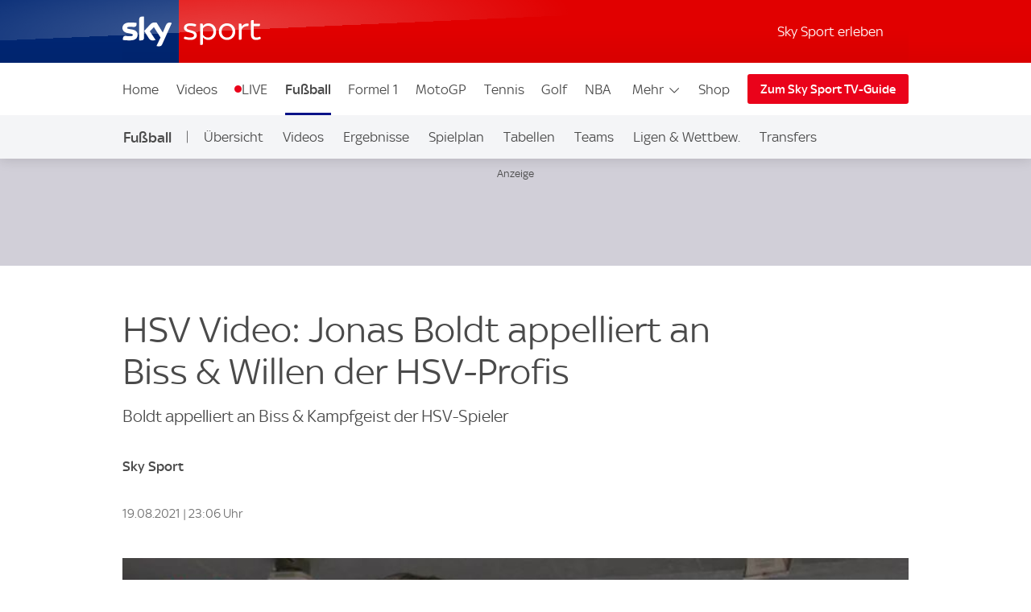

--- FILE ---
content_type: application/x-javascript;charset=utf-8
request_url: https://somni.sky.de/id?d_visid_ver=5.1.0&d_fieldgroup=A&mcorgid=184E38B3527853300A490D4C%40AdobeOrg&mid=10878644358560267191018342446391616659&ts=1765372164766
body_size: -43
content:
{"mid":"10878644358560267191018342446391616659"}

--- FILE ---
content_type: image/svg+xml
request_url: https://e6.365dm.de/tvlogos/channels/de/skysport.svg
body_size: 2145
content:
<svg xmlns="http://www.w3.org/2000/svg" width="110" height="26" viewBox="0 0 110 26">
    <defs>
        <linearGradient id="2y0fwdhwja" x1="49.986%" x2="49.986%" y1="0%" y2="100%">
            <stop offset="40%" stop-color="red"/>
            <stop offset="100%" stop-color="#D42321"/>
        </linearGradient>
        <linearGradient id="15s06wu7hb" x1="50.2%" x2="49.539%" y1="51.53%" y2="47.59%">
            <stop offset="0%" stop-color="#FFF"/>
            <stop offset="100%" stop-color="#FFF" stop-opacity=".25"/>
        </linearGradient>
        <linearGradient id="s32r390h7c" x1="50%" x2="50%" y1=".024%" y2="99.974%">
            <stop offset="0%" stop-color="#002A91"/>
            <stop offset="80%" stop-color="#002672"/>
        </linearGradient>
        <linearGradient id="zkjd8l95ad" x1="50.48%" x2="49.672%" y1="55.045%" y2="46.08%">
            <stop offset="0%" stop-color="#FFF"/>
            <stop offset="100%" stop-color="#FFF" stop-opacity=".25"/>
        </linearGradient>
    </defs>
    <g fill="none" fill-rule="evenodd">
        <g fill-rule="nonzero">
            <g>
                <path fill="url(#2y0fwdhwja)" d="M108.247 0H43.268c-.953 0-1.733.78-1.733 1.733v22.534c0 .953.78 1.733 1.733 1.733h64.979c.953 0 1.733-.78 1.733-1.733V1.733C109.98.78 109.2 0 108.247 0z" transform="translate(-665 -580) translate(665 580)"/>
                <path fill="url(#15s06wu7hb)" d="M42.77 12.892h.173c5.135-.174 65.737-2.297 65.737-2.297.65-.022 1.3-.498 1.3-1.322v-7.54C109.98.78 109.2 0 108.247 0H43.268c-.953 0-1.733.78-1.733 1.733v12.524c0-.152.022-1.235 1.235-1.365z" opacity=".4" transform="translate(-665 -580) translate(665 580)"/>
                <path fill="url(#s32r390h7c)" d="M25.978 24.137c.304.151.932.346 1.734.368 1.365.022 2.101-.498 2.643-1.712l7.28-16.206c-.303-.152-.975-.347-1.517-.347-.931-.022-2.188.173-2.99 2.08l-2.361 5.547-4.615-7.519c-.304-.086-1.04-.216-1.56-.216-1.647 0-2.557.606-3.489 1.625l-4.506 4.896 3.618 5.677c.672 1.04 1.538 1.56 2.968 1.56.932 0 1.712-.217 2.08-.39l-4.355-6.522 3.077-3.271 5.07 7.93-3.077 6.5zm-9.555-6.132c0 1.192-.476 1.885-2.816 1.885-.304 0-.585-.022-.845-.065V3.965c0-1.213.411-2.47 2.773-2.47.303 0 .607.022.888.087v16.423zM11.592 15.6c0 2.232-1.452 3.857-4.42 4.182-2.145.238-5.265-.044-6.739-.217-.043-.238-.086-.542-.086-.78 0-1.95 1.04-2.383 2.036-2.383 1.019 0 2.644.173 3.857.173 1.322 0 1.733-.455 1.733-.867 0-.563-.52-.78-1.56-.996l-2.816-.542C1.257 13.737 0 12.112 0 10.4c0-2.08 1.473-3.835 4.377-4.138 2.188-.239 4.875.021 6.348.216.043.239.087.499.087.759 0 1.95-1.019 2.361-2.015 2.361-.759 0-1.929-.13-3.294-.13s-1.928.369-1.928.845c0 .499.542.694 1.408.845l2.687.499c2.73.455 3.922 2.015 3.922 3.943z" transform="translate(-665 -580) translate(665 580)"/>
                <path fill="url(#zkjd8l95ad)" d="M37.635 6.587l-2.665 5.936c-.087.152-.368.672-1.105.694-.173 0-2.427.086-2.427.086-.433.022-.585.434-.585.434L33.15 8.32c.802-1.907 2.058-2.102 2.99-2.08.52 0 1.192.173 1.495.347zm-6.977 7.085l-4.506-7.324c-.304-.086-1.04-.216-1.56-.216-1.647 0-2.557.606-3.489 1.625l-4.506 4.896.368.564c.152.216.455.563 1.062.541.216 0 2.383-.086 2.556-.086.564-.022.91.216 1.127.498l-.802-1.213 3.077-3.272 2.08 3.25c.368.498.932.498 1.062.498.108 0 2.816-.108 2.946-.108.195 0 .412.108.585.347zM15.535 1.495c-2.362 0-2.752 1.257-2.752 2.47v10.877c0-.434.347-.889.889-.91.39-.022 1.495-.044 1.82-.065.368-.022.91-.26.931-.932V1.582c-.281-.044-.585-.087-.888-.087zM7.648 11.613l-2.686-.498c-.867-.152-1.409-.347-1.409-.845 0-.455.564-.845 1.929-.845 1.343 0 2.535.13 3.293.13.997 0 2.015-.412 2.015-2.362 0-.26-.022-.498-.087-.758-1.473-.173-4.138-.455-6.348-.217C1.473 6.565 0 8.32 0 10.4c0 1.062.477 2.102 1.43 2.838.715.455 1.43.65 2.167.78.606.109 1.971.195 3.011.152.325-.022 2.687-.087 3.207-.108 1.192-.044 1.863.975 1.777 2.015v-.044-.021c.021-.13.021-.26.021-.412-.021-1.928-1.213-3.488-3.965-3.987z" opacity=".25" transform="translate(-665 -580) translate(665 580)"/>
                <g fill="#FFF">
                    <path d="M.152 14.56C0 13.498.325 12.935.953 12.935c.585 0 2.015.628 4.009.628 2.101 0 2.881-.736 2.881-1.711 0-.694-.303-1.3-2.188-1.82l-2.167-.585C1.083 8.818.152 7.605.152 6.132c0-1.842 1.451-3.467 4.745-3.467 1.473 0 3.315.325 4.441.758.195 1.04-.13 1.604-.758 1.604-.563 0-1.842-.542-3.64-.542-1.95 0-2.665.672-2.665 1.538 0 .607.282 1.17 2.015 1.669l2.21.606c2.47.694 3.467 1.842 3.467 3.467 0 1.907-1.474 3.618-5.049 3.618-1.603.022-3.575-.368-4.766-.823zM24.657 9.035c0 4.008-2.817 6.37-5.894 6.37-1.841 0-3.336-.867-4.246-2.102v5.157c0 .477-.282.802-1.105.802-.412 0-.802-.044-.997-.109V2.903c.195-.043.585-.108.997-.108.823 0 1.105.303 1.105.802v1.17c.888-1.235 2.405-2.102 4.246-2.102 3.077 0 5.894 2.383 5.894 6.37zm-2.124 0c0-2.687-1.776-4.528-4.181-4.528-1.625 0-3.142.953-3.835 2.318v4.42c.693 1.387 2.188 2.318 3.835 2.318 2.405 0 4.181-1.841 4.181-4.528zM26.607 9.035c0-3.64 2.686-6.348 6.283-6.348 3.618 0 6.305 2.708 6.305 6.348 0 3.618-2.687 6.37-6.305 6.37-3.597 0-6.283-2.752-6.283-6.37zm10.465 0c0-2.817-1.885-4.528-4.182-4.528-2.275 0-4.16 1.711-4.16 4.528 0 2.773 1.885 4.55 4.16 4.55 2.297-.022 4.182-1.777 4.182-4.55zM49.313 3.813c0 .845-.346 1.019-1.235 1.019-1.755 0-3.25.823-4.16 2.73v6.911c0 .52-.281.802-1.126.802-.347 0-.759-.043-.975-.108V2.903c.195-.043.606-.108.975-.108.845 0 1.126.303 1.126.802v1.711c1.192-1.82 3.012-2.73 5.287-2.426.022.173.108.563.108.931zM58.5 14.56c-1.062.52-2.297.845-3.532.845-2.426 0-3.878-1.43-3.878-3.813V1.062c0-.542.303-.889 1.127-.889.346 0 .758.087.975.13v2.665h4.766c.022.174.087.542.087.845 0 .737-.303.997-.758.997h-4.074v6.652c0 1.43.672 2.123 2.015 2.123 1.235 0 1.907-.542 2.492-.542s.91.499.78 1.517z" transform="translate(-665 -580) translate(665 580) translate(46.367 4.117)"/>
                </g>
            </g>
        </g>
    </g>
</svg>


--- FILE ---
content_type: application/javascript
request_url: https://sport.sky.de/Yn_jNrulsv-FZzTr8VRH2eUVfvM/G6SubtEkEJJ9JDOJ5N/RhRKT3wpKgg/czZQYx1/bW2k
body_size: 172664
content:
(function(){if(typeof Array.prototype.entries!=='function'){Object.defineProperty(Array.prototype,'entries',{value:function(){var index=0;const array=this;return {next:function(){if(index<array.length){return {value:[index,array[index++]],done:false};}else{return {done:true};}},[Symbol.iterator]:function(){return this;}};},writable:true,configurable:true});}}());(function(){VV();Nln();Kjn();var Fz=function(Bv,Kf){return Bv in Kf;};var VP=function(Qr){return jH["unescape"](jH["encodeURIComponent"](Qr));};var wP=function(H1,qM){return H1>=qM;};var cl=function Xb(w1,BY){'use strict';var tP=Xb;switch(w1){case Pc:{var IM=BY[rq];var jv=BY[dC];Xf.push(FA);if(IP(jv,null)||DA(jv,IM[zz()[H9(zr)].apply(null,[Mr,Mf,mz(mz({})),zX])]))jv=IM[zz()[H9(zr)](Mr,Mf,mz(mz([])),hA)];for(var P9=zr,c1=new (jH[Wd(typeof Br()[pA(Mb)],'undefined')?Br()[pA(ZT)](Ns,Js):Br()[pA(kz)](l9,A9)])(jv);El(P9,jv);P9++)c1[P9]=IM[P9];var HA;return Xf.pop(),HA=c1,HA;}break;case vm:{Xf.push(pT);var TP=sb()[OY(V1)](gz,hA,kv,rP,bx);if(jH[bs()[RX(zX)](Ov,mb,Pf,md)]&&jH[bs()[RX(zX)](Ov,mb,tM,sx)][Xz()[N9(l9)](gd,SA,FM,Wl)]&&jH[bs()[RX(zX)].call(null,Ov,mb,l9,ZT)][Xz()[N9(l9)].apply(null,[gd,Wl,FM,Wl])][Xz()[N9(m1)](Wl,G9,qf,Wl)]){var w9=jH[bs()[RX(zX)].call(null,Ov,mb,Mr,mz(mz({})))][Xz()[N9(l9)].apply(null,[gd,dX,FM,Wl])][Xz()[N9(m1)](Wl,YE,qf,Wl)];try{var pJ=Xf.length;var JD=mz(dC);var CL=jH[zz()[H9(B6)](hw,pv,TS,Pf)][zz()[H9(zX)](U0,YT,lL,It)](wZ(jH[zz()[H9(B6)](hw,pv,r6,v0)][zz()[H9(zL)](VJ,dQ,Pk,m1)](),kE))[Br()[pA(zL)].call(null,JJ,Zb)]();jH[bs()[RX(zX)](Ov,mb,mz([]),r6)][Xz()[N9(l9)].apply(null,[gd,P0,FM,Wl])][At(typeof Xz()[N9(tM)],A5(zz()[H9(Pf)](Th,lB,BJ,xt),[][[]]))?Xz()[N9(m1)](Wl,Wl,qf,Wl):Xz()[N9(ZT)](sG,OJ,sS,ww)]=CL;var gh=Wd(jH[bs()[RX(zX)](Ov,mb,XS,mz([]))][Xz()[N9(l9)](gd,Ih,FM,Wl)][At(typeof Xz()[N9(m1)],'undefined')?Xz()[N9(m1)].apply(null,[Wl,zD,qf,Wl]):Xz()[N9(ZT)](Uh,X0,Mb,Q4)],CL);var Yw=gh?At(typeof bs()[RX(vF)],'undefined')?bs()[RX(n2)](BT,ZE,K4,Rt):bs()[RX(GZ)](BZ,cw,TS,P4):zz()[H9(Wl)].call(null,b0,lz,mz(m0),mz(zr));jH[bs()[RX(zX)](Ov,mb,J6,zr)][At(typeof Xz()[N9(m0)],'undefined')?Xz()[N9(l9)](gd,Zt,FM,Wl):Xz()[N9(ZT)](JL,YE,QZ,VD)][Xz()[N9(m1)].apply(null,[Wl,l0,qf,Wl])]=w9;var rh;return Xf.pop(),rh=Yw,rh;}catch(JS){Xf.splice(S4(pJ,m0),Infinity,pT);if(At(jH[bs()[RX(zX)].apply(null,[Ov,mb,K4,gk])][Xz()[N9(l9)].apply(null,[gd,KJ,FM,Wl])][Xz()[N9(m1)].apply(null,[Wl,sx,qf,Wl])],w9)){jH[bs()[RX(zX)].call(null,Ov,mb,XS,B6)][Xz()[N9(l9)](gd,TS,FM,Wl)][Xz()[N9(m1)](Wl,zL,qf,Wl)]=w9;}var RZ;return Xf.pop(),RZ=TP,RZ;}}else{var g5;return Xf.pop(),g5=TP,g5;}Xf.pop();}break;case D:{Xf.push(rJ);var cS=mz([]);try{var l6=Xf.length;var Dt=mz(mz(rq));if(jH[At(typeof zz()[H9(sx)],A5([],[][[]]))?zz()[H9(V1)](mk,OX,Sh,KJ):zz()[H9(hA)](A0,K4,mz(mz(m0)),mz(mz(m0)))][At(typeof zz()[H9(Mb)],A5('',[][[]]))?zz()[H9(Kt)](nt,fQ,S6,C4):zz()[H9(hA)](cL,Cw,mz(mz(zr)),zL)]){jH[zz()[H9(V1)](mk,OX,w0,dX)][zz()[H9(Kt)].apply(null,[nt,fQ,mz(mz(m0)),OJ])][Wd(typeof Br()[pA(fL)],A5([],[][[]]))?Br()[pA(ZT)].apply(null,[ct,CZ]):Br()[pA(U5)](AG,Iv)](Wd(typeof bs()[RX(v0)],A5('',[][[]]))?bs()[RX(GZ)].call(null,TG,I2,Gh,vh):bs()[RX(ME)](FJ,B3,Bw,I0),Br()[pA(zF)].call(null,x0,Kv));jH[Wd(typeof zz()[H9(YE)],'undefined')?zz()[H9(hA)].apply(null,[Y0,pZ,P4,mz(m0)]):zz()[H9(V1)](mk,OX,mz(m0),mz(mz(zr)))][zz()[H9(Kt)](nt,fQ,MG,zk)][Br()[pA(Vh)](U3,WZ)](bs()[RX(ME)](FJ,B3,mz([]),Pk));cS=mz(mz({}));}}catch(q0){Xf.splice(S4(l6,m0),Infinity,rJ);}var U2;return Xf.pop(),U2=cS,U2;}break;case F7:{var DL=BY[rq];Xf.push(mS);var HS=zz()[H9(Pf)].call(null,Th,QL,m1,mz(mz(zr)));var T3=Wd(typeof zz()[H9(Y5)],A5('',[][[]]))?zz()[H9(hA)](rP,Jw,zr,gD):zz()[H9(Pf)].apply(null,[Th,QL,xt,K5]);var pk=zz()[H9(m5)](z0,vS,b0,pG);var HZ=[];try{var j0=Xf.length;var O0=mz([]);try{HS=DL[zz()[H9(N5)].apply(null,[hk,Tz,v0,S6])];}catch(OE){Xf.splice(S4(j0,m0),Infinity,mS);if(OE[Xz()[N9(GZ)](DZ,XS,R2,Wl)][Br()[pA(rE)].apply(null,[SZ,l4])](pk)){HS=Br()[pA(zh)](s3,QX);}}var KL=jH[At(typeof zz()[H9(zr)],A5([],[][[]]))?zz()[H9(B6)](hw,dS,YE,tM):zz()[H9(hA)].apply(null,[n2,c6,vh,Wl])][zz()[H9(zX)].apply(null,[U0,R5,mz([]),qD])](wZ(jH[zz()[H9(B6)](hw,dS,mz(m0),T5)][At(typeof zz()[H9(Rk)],A5([],[][[]]))?zz()[H9(zL)](VJ,j5,x0,hw):zz()[H9(hA)].apply(null,[N3,SL,mz([]),Rt])](),kE))[Br()[pA(zL)].apply(null,[JJ,tE])]();DL[zz()[H9(N5)](hk,Tz,mz(mz(zr)),OJ)]=KL;T3=At(DL[zz()[H9(N5)].call(null,hk,Tz,fk,sx)],KL);HZ=[x5(DI,[zz()[H9(P4)](rD,hF,bD,xt),HS]),x5(DI,[At(typeof zz()[H9(lD)],'undefined')?zz()[H9(kv)].apply(null,[rP,Db,wL,Rk]):zz()[H9(hA)](CE,GE,tM,x3),hh(T3,m0)[At(typeof Br()[pA(mk)],'undefined')?Br()[pA(zL)](JJ,tE):Br()[pA(ZT)](cL,p5)]()])];var NJ;return Xf.pop(),NJ=HZ,NJ;}catch(kt){Xf.splice(S4(j0,m0),Infinity,mS);HZ=[x5(DI,[zz()[H9(P4)].apply(null,[rD,hF,mz({}),ZT]),HS]),x5(DI,[zz()[H9(kv)](rP,Db,x0,P4),T3])];}var vE;return Xf.pop(),vE=HZ,vE;}break;case b7:{var fS=BY[rq];Xf.push(Mr);var Ek=At(typeof sb()[OY(l0)],A5(At(typeof zz()[H9(ZT)],A5('',[][[]]))?zz()[H9(Pf)](Th,nF,mz(mz([])),C4):zz()[H9(hA)].apply(null,[nh,qF,Wl,BJ]),[][[]]))?sb()[OY(V1)](P2,zk,kv,mz({}),bx):sb()[OY(l0)].call(null,J5,XD,PD,lL,LZ);var r5=sb()[OY(V1)].call(null,P2,kv,kv,GZ,bx);var q3=new (jH[Br()[pA(KJ)].call(null,ZL,p3)])(new (jH[Br()[pA(KJ)](ZL,p3)])(Br()[pA(Ut)](nt,Js)));try{var K6=Xf.length;var wE=mz(mz(rq));if(mz(mz(jH[zz()[H9(V1)](mk,bE,Bw,Kk)][zz()[H9(wL)](N5,r4,P4,m1)]))&&mz(mz(jH[At(typeof zz()[H9(l0)],A5('',[][[]]))?zz()[H9(V1)](mk,bE,S6,zD):zz()[H9(hA)](EZ,ZF,hA,XD)][At(typeof zz()[H9(P4)],A5('',[][[]]))?zz()[H9(wL)](N5,r4,mz(mz([])),Gh):zz()[H9(hA)](mb,jh,mz(zr),pF)][zz()[H9(tF)](P0,EZ,r6,wL)]))){var Rh=jH[At(typeof zz()[H9(lD)],A5('',[][[]]))?zz()[H9(wL)](N5,r4,mz(mz({})),mG):zz()[H9(hA)](lt,lJ,P4,mz(mz([])))][zz()[H9(tF)](P0,EZ,Sh,XD)](jH[zz()[H9(O6)].apply(null,[OD,E4,BJ,zL])][bs()[RX(m0)](Nw,m0,P0,Pk)],Wd(typeof zz()[H9(Ah)],A5('',[][[]]))?zz()[H9(hA)](tX,bx,mz({}),l9):zz()[H9(C6)](j6,QJ,G9,Rt));if(Rh){Ek=q3[Br()[pA(zF)](x0,IF)](Rh[zz()[H9(P4)](rD,TE,jt,wL)][Br()[pA(zL)].apply(null,[JJ,xh])]());}}r5=At(jH[zz()[H9(V1)].apply(null,[mk,bE,mz({}),mz(m0)])],fS);}catch(cD){Xf.splice(S4(K6,m0),Infinity,Mr);Ek=bs()[RX(Th)](KD,bJ,KJ,xt);r5=bs()[RX(Th)](KD,bJ,md,Ih);}var V6=A5(Ek,J4(r5,f0[XD]))[Br()[pA(zL)](JJ,xh)]();var XJ;return Xf.pop(),XJ=V6,XJ;}break;case Gp:{Xf.push(A4);try{var YJ=Xf.length;var H4=mz(mz(rq));var I6;return I6=mz(mz(jH[zz()[H9(V1)](mk,nk,l0,K4)][zz()[H9(Kt)](nt,HG,mz({}),kz)])),Xf.pop(),I6;}catch(WJ){Xf.splice(S4(YJ,m0),Infinity,A4);var bS;return Xf.pop(),bS=mz(dC),bS;}Xf.pop();}break;case FV:{var Vk=BY[rq];var hE=BY[dC];Xf.push(ZJ);var v5=hE[bs()[RX(XF)].call(null,d9,Pk,wL,w0)];var zw=hE[Gk()[g3(V1)].apply(null,[x3,OX,GZ,U3])];var F4=hE[zz()[H9(FA)].apply(null,[RG,MQ,zX,mz([])])];var tZ=hE[At(typeof Br()[pA(B6)],'undefined')?Br()[pA(P2)](r4,ql):Br()[pA(ZT)](nZ,Js)];var Jt=hE[At(typeof bs()[RX(Tw)],A5([],[][[]]))?bs()[RX(LL)](hJ,C4,I0,b0):bs()[RX(GZ)](MJ,E0,K5,S6)];var lE=hE[bs()[RX(fL)](kV,Tw,P4,Kt)];var NE=hE[zz()[H9(SZ)].apply(null,[G9,Ds,mz([]),w4])];var Ww=hE[Wd(typeof bs()[RX(mG)],'undefined')?bs()[RX(GZ)].apply(null,[w4,gG,vh,w0]):bs()[RX(FA)](Vb,GZ,mz({}),FD)];var xG;return xG=zz()[H9(Pf)].apply(null,[Th,Bb,pF,GZ])[bs()[RX(U3)](SP,HD,mz({}),v4)](Vk)[bs()[RX(U3)].apply(null,[SP,HD,Pk,U3])](v5,bs()[RX(gk)].call(null,sY,A4,KJ,Fw))[At(typeof bs()[RX(wL)],A5('',[][[]]))?bs()[RX(U3)].apply(null,[SP,HD,wL,lL]):bs()[RX(GZ)](QD,Zw,g6,mz(mz(m0)))](zw,bs()[RX(gk)](sY,A4,XD,Wl))[bs()[RX(U3)].apply(null,[SP,HD,mz(mz(zr)),mz(mz([]))])](F4,bs()[RX(gk)](sY,A4,mz({}),dX))[bs()[RX(U3)].call(null,SP,HD,pF,mz(mz({})))](tZ,bs()[RX(gk)].call(null,sY,A4,Zt,GZ))[At(typeof bs()[RX(N0)],'undefined')?bs()[RX(U3)](SP,HD,It,SD):bs()[RX(GZ)](Yt,Pw,G9,hA)](Jt,bs()[RX(gk)](sY,A4,mz(m0),mz([])))[bs()[RX(U3)](SP,HD,xt,mz(mz(m0)))](lE,bs()[RX(gk)].call(null,sY,A4,mz({}),mz(zr)))[bs()[RX(U3)](SP,HD,pG,gk)](NE,bs()[RX(gk)](sY,A4,v4,SD))[At(typeof bs()[RX(hD)],A5([],[][[]]))?bs()[RX(U3)](SP,HD,K4,Wl):bs()[RX(GZ)].call(null,m5,vZ,B6,mz(zr))](Ww,bs()[RX(It)](TQ,r4,S3,Fw)),Xf.pop(),xG;}break;case TW:{var HF=BY[rq];Xf.push(BJ);try{var AF=Xf.length;var L5=mz(dC);if(Wd(HF[Wd(typeof bs()[RX(Kt)],A5([],[][[]]))?bs()[RX(GZ)](ck,IJ,l0,YE):bs()[RX(zX)].apply(null,[vD,mb,U3,mz(mz([]))])][zz()[H9(G6)](bD,WS,mz(mz(m0)),v0)],undefined)){var AL;return AL=sb()[OY(V1)](Pk,M3,kv,XD,bx),Xf.pop(),AL;}if(Wd(HF[bs()[RX(zX)](vD,mb,qD,gt)][zz()[H9(G6)](bD,WS,gD,qD)],mz({}))){var UL;return UL=At(typeof zz()[H9(sx)],A5([],[][[]]))?zz()[H9(Wl)](b0,M6,SS,rP):zz()[H9(hA)](Nk,Uw,It,B6),Xf.pop(),UL;}var t6;return t6=Wd(typeof bs()[RX(Ih)],A5('',[][[]]))?bs()[RX(GZ)].apply(null,[M4,kX,dX,mz(mz({}))]):bs()[RX(n2)].apply(null,[US,ZE,dX,Pf]),Xf.pop(),t6;}catch(C3){Xf.splice(S4(AF,m0),Infinity,BJ);var Bk;return Bk=bs()[RX(Th)].call(null,Pt,bJ,lL,m0),Xf.pop(),Bk;}Xf.pop();}break;case xm:{var DE=BY[rq];Xf.push(JF);var vG;return vG=mz(mz(DE[At(typeof bs()[RX(rk)],A5('',[][[]]))?bs()[RX(zX)](Sl,mb,b0,mz(mz(m0))):bs()[RX(GZ)].call(null,lL,f5,vh,V1)]))&&mz(mz(DE[At(typeof bs()[RX(RG)],A5([],[][[]]))?bs()[RX(zX)](Sl,mb,zk,P4):bs()[RX(GZ)](W2,Y6,Gh,mz({}))][Xz()[N9(l9)].call(null,gd,P0,BP,Wl)]))&&DE[At(typeof bs()[RX(T5)],A5('',[][[]]))?bs()[RX(zX)](Sl,mb,mz([]),mz(mz(m0))):bs()[RX(GZ)](UZ,Q4,l9,P4)][Wd(typeof Xz()[N9(wL)],A5([],[][[]]))?Xz()[N9(ZT)](j4,tM,vD,ZJ):Xz()[N9(l9)](gd,pG,BP,Wl)][zr]&&Wd(DE[bs()[RX(zX)](Sl,mb,zL,K5)][At(typeof Xz()[N9(Wl)],A5([],[][[]]))?Xz()[N9(l9)](gd,md,BP,Wl):Xz()[N9(ZT)](W2,zr,IL,Rk)][zr][Br()[pA(zL)](JJ,lr)](),Wd(typeof Br()[pA(Pf)],A5([],[][[]]))?Br()[pA(ZT)](Ak,nt):Br()[pA(mk)].call(null,hS,sr))?bs()[RX(n2)].call(null,Yv,ZE,It,mG):zz()[H9(Wl)](b0,hQ,lL,mz(mz(m0))),Xf.pop(),vG;}break;case ZW:{Xf.push(mD);var gZ=jH[zz()[H9(wL)](N5,TJ,I0,gD)][zz()[H9(Y5)](xt,dE,SA,lL)]?jH[Wd(typeof zz()[H9(rk)],'undefined')?zz()[H9(hA)].apply(null,[Q4,lS,Wl,pG]):zz()[H9(wL)](N5,TJ,mz(mz({})),gk)][At(typeof zz()[H9(tM)],'undefined')?zz()[H9(jt)](zX,Wb,vh,B6):zz()[H9(hA)](lS,DJ,pG,GZ)](jH[zz()[H9(wL)].call(null,N5,TJ,S6,mz(mz([])))][Wd(typeof zz()[H9(md)],A5('',[][[]]))?zz()[H9(hA)](l2,IF,Rt,vF):zz()[H9(Y5)].apply(null,[xt,dE,mz(m0),U3])](jH[At(typeof bs()[RX(bD)],'undefined')?bs()[RX(zX)].apply(null,[Jh,mb,Mr,Kt]):bs()[RX(GZ)].call(null,V2,zF,pG,zD)]))[bs()[RX(J6)].call(null,F5,zD,fk,Fw)](bs()[RX(gk)].call(null,AZ,A4,Zt,g0)):zz()[H9(Pf)](Th,Z6,x0,gk);var Iw;return Xf.pop(),Iw=gZ,Iw;}break;case tB:{Xf.push(VF);try{var Nh=Xf.length;var X5=mz([]);var S0=A5(jH[bs()[RX(mb)](Xl,hk,mz(zr),v4)](jH[zz()[H9(V1)].call(null,mk,HX,XS,vF)][bs()[RX(K5)].call(null,LA,EZ,mz(mz(m0)),Pk)]),J4(jH[bs()[RX(mb)](Xl,hk,qD,Pk)](jH[zz()[H9(V1)](mk,HX,mz(m0),l0)][zz()[H9(S3)].call(null,rE,GQ,M3,zr)]),f0[XD]));S0+=A5(J4(jH[bs()[RX(mb)].call(null,Xl,hk,Zt,G9)](jH[zz()[H9(V1)](mk,HX,FD,rk)][zz()[H9(mb)](HD,zQ,l9,MG)]),RU[H2()[vw(kz)].call(null,FD,LD,ZT,Rl,mz(mz(m0)))]()),J4(jH[bs()[RX(mb)](Xl,hk,mz([]),zX)](jH[zz()[H9(V1)](mk,HX,MG,Wl)][Br()[pA(mh)].call(null,G9,PQ)]),ZT));S0+=A5(J4(jH[bs()[RX(mb)].apply(null,[Xl,hk,mG,SA])](jH[Wd(typeof zz()[H9(tM)],'undefined')?zz()[H9(hA)](ID,IG,mb,mz(mz([]))):zz()[H9(V1)](mk,HX,mh,zX)][bs()[RX(mh)].call(null,Sb,O4,It,m0)]),hA),J4(jH[bs()[RX(mb)](Xl,hk,vF,mz(zr))](jH[At(typeof zz()[H9(v4)],'undefined')?zz()[H9(V1)].call(null,mk,HX,P4,OJ):zz()[H9(hA)].call(null,C5,nk,SD,hD)][zz()[H9(K5)].apply(null,[S3,NM,mz(mz(zr)),mz(mz(zr))])]),n2));S0+=A5(J4(jH[Wd(typeof bs()[RX(ZT)],A5([],[][[]]))?bs()[RX(GZ)].apply(null,[YF,W6,kv,OJ]):bs()[RX(mb)].apply(null,[Xl,hk,x3,BJ])](jH[zz()[H9(V1)].call(null,mk,HX,Ih,RG)][Br()[pA(SA)](QG,mx)]),f0[BJ]),J4(jH[bs()[RX(mb)].apply(null,[Xl,hk,Kt,mz([])])](jH[zz()[H9(V1)].apply(null,[mk,HX,n2,mz(mz(zr))])][sb()[OY(G9)](XT,Wl,tM,Rt,Ut)]),f0[It]));S0+=A5(J4(jH[bs()[RX(mb)](Xl,hk,sJ,SS)](jH[zz()[H9(V1)](mk,HX,zX,pG)][Wd(typeof qG()[m6(GZ)],A5(zz()[H9(Pf)](Th,OU,kv,C4),[][[]]))?qG()[m6(m0)](R4,r3,r4,KJ,mz([]),SA):qG()[m6(wL)](zr,wL,XT,n2,Pk,hw)]),Ih),J4(jH[bs()[RX(mb)].call(null,Xl,hk,zD,lL)](jH[zz()[H9(V1)](mk,HX,sJ,w0)][zz()[H9(mh)](DD,jT,Kk,SS)]),RG));S0+=A5(J4(jH[Wd(typeof bs()[RX(S3)],'undefined')?bs()[RX(GZ)].apply(null,[l2,ft,gD,Gh]):bs()[RX(mb)].apply(null,[Xl,hk,b0,m1])](jH[zz()[H9(V1)].call(null,mk,HX,sJ,YE)][bs()[RX(SA)](sT,sJ,S6,Gh)]),f0[P4]),J4(jH[bs()[RX(mb)](Xl,hk,m1,It)](jH[zz()[H9(V1)].call(null,mk,HX,mz(mz(m0)),hw)][Br()[pA(pG)].apply(null,[g4,WM])]),kz));S0+=A5(J4(jH[bs()[RX(mb)].apply(null,[Xl,hk,mz(mz([])),fk])](jH[zz()[H9(V1)](mk,HX,Pf,l0)][zz()[H9(SA)](Ih,sz,Tw,gt)]),f0[rk]),J4(jH[bs()[RX(mb)](Xl,hk,wL,Kk)](jH[zz()[H9(V1)](mk,HX,J6,Wl)][Br()[pA(X0)](lL,lY)]),B6));S0+=A5(J4(jH[bs()[RX(mb)](Xl,hk,gt,K4)](jH[At(typeof zz()[H9(YE)],A5('',[][[]]))?zz()[H9(V1)].call(null,mk,HX,kz,hD):zz()[H9(hA)](Ht,W6,vF,mz(mz([])))][sb()[OY(B6)](XT,Gh,kz,TS,It)]),x3),J4(jH[bs()[RX(mb)](Xl,hk,mz([]),mz(zr))](jH[zz()[H9(V1)].apply(null,[mk,HX,Yt,lL])][Br()[pA(zk)](Zh,Cv)]),V1));S0+=A5(J4(jH[bs()[RX(mb)].apply(null,[Xl,hk,hw,zD])](jH[zz()[H9(V1)](mk,HX,b0,zr)][bs()[RX(pG)](jX,VS,mb,X0)]),l0),J4(jH[bs()[RX(mb)](Xl,hk,RG,gD)](jH[zz()[H9(V1)].call(null,mk,HX,Pf,m1)][sb()[OY(x3)](XT,v4,wL,K4,g2)]),tM));S0+=A5(J4(jH[bs()[RX(mb)](Xl,hk,pG,S3)](jH[At(typeof zz()[H9(J6)],A5('',[][[]]))?zz()[H9(V1)](mk,HX,Fw,P0):zz()[H9(hA)](dk,FF,zX,pG)][Wd(typeof Br()[pA(m1)],A5([],[][[]]))?Br()[pA(ZT)](O2,Q3):Br()[pA(G6)].call(null,sD,qz)]),wL),J4(jH[bs()[RX(mb)](Xl,hk,X0,vF)](jH[zz()[H9(V1)].call(null,mk,HX,Zt,Rt)][zz()[H9(pG)].apply(null,[SZ,nz,l9,mz(m0)])]),P4));S0+=A5(J4(jH[bs()[RX(mb)](Xl,hk,sJ,OJ)](jH[zz()[H9(V1)](mk,HX,TS,SD)][bs()[RX(X0)](sB,MG,g0,mz(mz(m0)))]),b0),J4(jH[bs()[RX(mb)](Xl,hk,gD,l0)](jH[zz()[H9(V1)](mk,HX,Pk,v4)][Xz()[N9(BJ)].apply(null,[tL,Tw,XT,l9])]),f0[m1]));S0+=A5(J4(jH[bs()[RX(mb)].call(null,Xl,hk,Zt,sJ)](jH[zz()[H9(V1)].call(null,mk,HX,I0,ZT)][Br()[pA(Q2)].call(null,St,kY)]),XD),J4(jH[Wd(typeof bs()[RX(zL)],A5([],[][[]]))?bs()[RX(GZ)](nE,S6,J6,xt):bs()[RX(mb)](Xl,hk,K4,Pf)](jH[zz()[H9(V1)](mk,HX,Kt,pG)][At(typeof Br()[pA(kz)],A5([],[][[]]))?Br()[pA(Th)](PS,hv):Br()[pA(ZT)].call(null,jw,V4)]),l9));S0+=A5(J4(jH[bs()[RX(mb)](Xl,hk,wL,TS)](jH[zz()[H9(V1)].apply(null,[mk,HX,mz(mz({})),sJ])][zz()[H9(X0)](pL,gs,jt,Gh)]),BJ),J4(jH[bs()[RX(mb)](Xl,hk,mz(mz(m0)),v0)](jH[zz()[H9(V1)].call(null,mk,HX,X0,mz(mz([])))][Wd(typeof Br()[pA(H5)],A5([],[][[]]))?Br()[pA(ZT)].call(null,BE,kF):Br()[pA(c4)](c0,Os)]),It));S0+=A5(J4(jH[bs()[RX(mb)](Xl,hk,mz(m0),BJ)](jH[zz()[H9(V1)].call(null,mk,HX,TS,pF)][Xz()[N9(It)](BD,Kk,Hr,B6)]),rk),J4(jH[bs()[RX(mb)].apply(null,[Xl,hk,gt,mz(zr)])](jH[zz()[H9(V1)].apply(null,[mk,HX,n2,XD])][Br()[pA(Ah)](zL,Dv)]),m1));S0+=A5(J4(jH[bs()[RX(mb)](Xl,hk,mz(m0),G9)](jH[zz()[H9(V1)].apply(null,[mk,HX,n2,mz(mz([]))])][Wd(typeof bs()[RX(Pf)],A5([],[][[]]))?bs()[RX(GZ)].apply(null,[z2,Ot,v4,C4]):bs()[RX(zk)](Wz,P0,Bw,mz(mz([])))]),f0[U3]),J4(jH[bs()[RX(mb)](Xl,hk,x3,m0)](jH[zz()[H9(V1)](mk,HX,It,mz({}))][Br()[pA(zE)].call(null,bF,jQ)]),K4));S0+=A5(J4(jH[bs()[RX(mb)].call(null,Xl,hk,Tw,vh)](jH[Wd(typeof zz()[H9(l9)],A5('',[][[]]))?zz()[H9(hA)](Q0,UJ,J6,rk):zz()[H9(V1)](mk,HX,l9,Rt)][zz()[H9(zk)](hG,E1,wL,Wl)]),f0[K4]),J4(jH[bs()[RX(mb)](Xl,hk,dX,U3)](jH[zz()[H9(V1)](mk,HX,C4,P4)][bs()[RX(G6)].apply(null,[Gl,Gw,mz(zr),BJ])]),mG));S0+=A5(A5(J4(jH[Wd(typeof bs()[RX(sx)],A5([],[][[]]))?bs()[RX(GZ)].apply(null,[BL,U4,mz([]),mz({})]):bs()[RX(mb)].apply(null,[Xl,hk,XD,mz({})])](jH[zz()[H9(x3)].apply(null,[MG,Od,MG,g6])][At(typeof Br()[pA(sx)],A5([],[][[]]))?Br()[pA(SZ)](Zk,qY):Br()[pA(ZT)](bh,X6)]),Rk),J4(jH[bs()[RX(mb)](Xl,hk,ph,X0)](jH[zz()[H9(V1)](mk,HX,Fw,bD)][Br()[pA(c6)].apply(null,[Rk,GT])]),fk)),J4(jH[bs()[RX(mb)](Xl,hk,zk,mb)](jH[zz()[H9(V1)].call(null,mk,HX,vF,U3)][Wd(typeof bs()[RX(Bw)],A5('',[][[]]))?bs()[RX(GZ)].call(null,b6,A2,jt,v0):bs()[RX(Q2)].apply(null,[s9,bD,MG,mz({})])]),dX));var OZ;return OZ=S0[Br()[pA(zL)].apply(null,[JJ,XP])](),Xf.pop(),OZ;}catch(ZS){Xf.splice(S4(Nh,m0),Infinity,VF);var sZ;return sZ=zz()[H9(Wl)](b0,fP,S6,mz(m0)),Xf.pop(),sZ;}Xf.pop();}break;case YU:{Xf.push(sF);try{var dF=Xf.length;var x6=mz(mz(rq));var Z3;return Z3=mz(mz(jH[zz()[H9(V1)](mk,f4,zX,Sh)][bs()[RX(Kt)].apply(null,[PG,jt,Bw,hD])])),Xf.pop(),Z3;}catch(F0){Xf.splice(S4(dF,m0),Infinity,sF);var CG;return Xf.pop(),CG=mz(dC),CG;}Xf.pop();}break;case Bp:{var z4=BY[rq];var jD=BY[dC];Xf.push(Hh);if(AS(typeof jH[zz()[H9(x3)](MG,r1,qD,V1)][At(typeof bs()[RX(zD)],A5([],[][[]]))?bs()[RX(c4)](EL,XF,M3,mz(zr)):bs()[RX(GZ)](RJ,bG,XS,Ih)],Wd(typeof Br()[pA(v0)],A5([],[][[]]))?Br()[pA(ZT)](EE,Eh):Br()[pA(tM)](KJ,kk))){jH[zz()[H9(x3)].apply(null,[MG,r1,mz(m0),l9])][bs()[RX(c4)](EL,XF,Rt,hA)]=zz()[H9(Pf)](Th,WZ,X0,mz(mz({})))[bs()[RX(U3)].apply(null,[II,HD,mz([]),mz([])])](z4,zz()[H9(rk)].apply(null,[H5,Hs,Yt,J6]))[bs()[RX(U3)](II,HD,sJ,mb)](jD,bs()[RX(Ah)](p0,wk,zX,YE));}Xf.pop();}break;case lp:{var qw=BY[rq];var rS=BY[dC];var Z5;Xf.push(tk);return Z5=A5(jH[zz()[H9(B6)](hw,fd,l0,M3)][zz()[H9(zX)](U0,Ir,qD,G9)](wZ(jH[zz()[H9(B6)](hw,fd,gD,zr)][At(typeof zz()[H9(hA)],A5('',[][[]]))?zz()[H9(zL)](VJ,cf,hD,Yt):zz()[H9(hA)].apply(null,[jF,m2,U3,TS])](),A5(S4(rS,qw),m0))),qw),Xf.pop(),Z5;}break;case wq:{var Gt=BY[rq];Xf.push(Z4);var PE=Br()[pA(nS)](tL,f4);var mL=Br()[pA(nS)](tL,f4);if(Gt[zz()[H9(x3)](MG,I4,Rt,wL)]){var q4=Gt[At(typeof zz()[H9(mb)],A5('',[][[]]))?zz()[H9(x3)](MG,I4,S6,Yt):zz()[H9(hA)](kG,C4,mz(m0),sx)][bs()[RX(VJ)].call(null,YA,g0,w4,mz(mz([])))](zz()[H9(lD)](q6,dJ,m1,mz([])));var Qh=q4[Br()[pA(m5)].call(null,VJ,jh)](Br()[pA(N5)].apply(null,[Sw,cz]));if(Qh){var V0=Qh[Wd(typeof Br()[pA(wL)],A5([],[][[]]))?Br()[pA(ZT)].apply(null,[mw,cF]):Br()[pA(tF)].call(null,EZ,Jw)](Wd(typeof bs()[RX(Ih)],'undefined')?bs()[RX(GZ)](YZ,Wt,Pk,Tw):bs()[RX(lD)](ft,kD,dX,xt));if(V0){PE=Qh[bs()[RX(k3)].call(null,LX,KJ,mz(mz({})),v0)](V0[At(typeof zz()[H9(G9)],A5([],[][[]]))?zz()[H9(k3)].apply(null,[w0,I5,lL,vF]):zz()[H9(hA)](XG,x3,mz(m0),w4)]);mL=Qh[bs()[RX(k3)](LX,KJ,M3,XD)](V0[bs()[RX(P2)](lJ,fJ,mG,I0)]);}}}var xF;return xF=x5(DI,[bs()[RX(C6)](Ff,SZ,Fw,S3),PE,bs()[RX(Vh)](PD,qD,RG,r6),mL]),Xf.pop(),xF;}break;case pj:{Xf.push(r0);var Nt=sb()[OY(V1)](QF,FD,kv,w0,bx);try{var Oh=Xf.length;var gF=mz(mz(rq));if(jH[bs()[RX(zX)](Hv,mb,Kk,mz({}))]&&jH[Wd(typeof bs()[RX(m5)],'undefined')?bs()[RX(GZ)].apply(null,[sh,N6,S3,mz(mz(zr))]):bs()[RX(zX)].apply(null,[Hv,mb,It,jt])][At(typeof bs()[RX(b6)],A5([],[][[]]))?bs()[RX(nS)].call(null,dw,j6,zD,mz({})):bs()[RX(GZ)](kw,Vw,vF,C4)]&&jH[bs()[RX(zX)](Hv,mb,xt,x0)][bs()[RX(nS)].apply(null,[dw,j6,S3,kv])][At(typeof Br()[pA(zr)],'undefined')?Br()[pA(CF)](X0,Ms):Br()[pA(ZT)](cG,WF)]){var st=jH[bs()[RX(zX)](Hv,mb,K5,Ih)][bs()[RX(nS)](dw,j6,Fw,m0)][Br()[pA(CF)](X0,Ms)][Br()[pA(zL)].apply(null,[JJ,wh])]();var vt;return Xf.pop(),vt=st,vt;}else{var O5;return Xf.pop(),O5=Nt,O5;}}catch(v3){Xf.splice(S4(Oh,m0),Infinity,r0);var LF;return Xf.pop(),LF=Nt,LF;}Xf.pop();}break;case A7:{var T6=BY[rq];Xf.push(wG);var xL=T6[bs()[RX(zX)](g9,mb,S6,Gh)][Gk()[g3(J6)].apply(null,[hw,mZ,P4,Ts])];if(xL){var W0=xL[Br()[pA(zL)].call(null,JJ,MD)]();var cZ;return Xf.pop(),cZ=W0,cZ;}else{var DF;return DF=sb()[OY(V1)](kF,rk,kv,r6,bx),Xf.pop(),DF;}Xf.pop();}break;case nC:{var TF=BY[rq];var R3=BY[dC];Xf.push(PF);if(mz(SJ(TF,R3))){throw new (jH[bs()[RX(wL)](Rv,JJ,xt,mG)])(sb()[OY(tM)](N1,bD,fk,RG,vF));}Xf.pop();}break;case Zg:{Xf.push(nG);var n5=sb()[OY(V1)](n4,jt,kv,mG,bx);try{var pD=Xf.length;var Ew=mz([]);if(jH[bs()[RX(zX)].call(null,CA,mb,hw,b0)][Xz()[N9(l9)](gd,qD,IZ,Wl)]&&jH[At(typeof bs()[RX(w0)],'undefined')?bs()[RX(zX)](CA,mb,mz({}),Zt):bs()[RX(GZ)].apply(null,[Y2,Q6,wL,mb])][Xz()[N9(l9)](gd,zL,IZ,Wl)][zr]&&jH[bs()[RX(zX)].call(null,CA,mb,S6,mz(mz({})))][Xz()[N9(l9)](gd,m0,IZ,Wl)][zr][zr]&&jH[bs()[RX(zX)](CA,mb,zL,jt)][Xz()[N9(l9)].apply(null,[gd,sJ,IZ,Wl])][zr][f0[l9]][bs()[RX(m5)](IS,rL,Kk,XD)]){var NG=Wd(jH[bs()[RX(zX)](CA,mb,N0,kv)][Xz()[N9(l9)].apply(null,[gd,g0,IZ,Wl])][zr][zr][At(typeof bs()[RX(qE)],A5('',[][[]]))?bs()[RX(m5)](IS,rL,zX,Sh):bs()[RX(GZ)](s4,qf,Bw,X0)],jH[bs()[RX(zX)].apply(null,[CA,mb,mz(mz({})),N0])][Wd(typeof Xz()[N9(Pf)],A5(zz()[H9(Pf)](Th,wS,P4,ZT),[][[]]))?Xz()[N9(ZT)](JL,FD,g4,cE):Xz()[N9(l9)](gd,K5,IZ,Wl)][f0[l9]]);var G5=NG?bs()[RX(n2)](l2,ZE,mz(mz({})),V1):zz()[H9(Wl)](b0,jd,P4,Kt);var BF;return Xf.pop(),BF=G5,BF;}else{var D3;return Xf.pop(),D3=n5,D3;}}catch(AE){Xf.splice(S4(pD,m0),Infinity,nG);var Fh;return Xf.pop(),Fh=n5,Fh;}Xf.pop();}break;case sp:{var RD=BY[rq];Xf.push(cE);var rF=new (jH[Br()[pA(qD)](q6,xs)])();var F6=rF[zz()[H9(KJ)].call(null,c6,II,FD,It)](RD);var Ct=Wd(typeof zz()[H9(RG)],A5('',[][[]]))?zz()[H9(hA)].apply(null,[X6,AD,vh,sJ]):zz()[H9(Pf)](Th,W7,Rt,P4);F6[bs()[RX(pF)](YM,Xh,mz(zr),mz([]))](function(wJ){Xf.push(xJ);Ct+=jH[zz()[H9(kz)](X0,MY,mh,mz(m0))][Wd(typeof Xz()[N9(m0)],A5([],[][[]]))?Xz()[N9(ZT)](Ak,ZT,TE,N6):Xz()[N9(Ih)].call(null,f6,x0,Q5,G9)](wJ);Xf.pop();});var Uk;return Uk=jH[At(typeof H2()[vw(ZT)],A5(zz()[H9(Pf)](Th,W7,mh,mz(mz(m0))),[][[]]))?H2()[vw(kv)].apply(null,[zL,ck,hA,C1,w4]):H2()[vw(n2)](XS,X3,EJ,LG,Rt)](Ct),Xf.pop(),Uk;}break;case zc:{var QE=BY[rq];Xf.push(tJ);var jJ=sb()[OY(V1)].apply(null,[G0,Sh,kv,SD,bx]);try{var R6=Xf.length;var v6=mz([]);if(QE[bs()[RX(zX)].apply(null,[rX,mb,N0,P0])][Br()[pA(qE)].apply(null,[Uw,BZ])]){var mF=QE[bs()[RX(zX)](rX,mb,FD,mz([]))][Br()[pA(qE)].apply(null,[Uw,BZ])][Br()[pA(zL)].call(null,JJ,n6)]();var MS;return Xf.pop(),MS=mF,MS;}else{var MF;return Xf.pop(),MF=jJ,MF;}}catch(m3){Xf.splice(S4(R6,m0),Infinity,tJ);var Fk;return Xf.pop(),Fk=jJ,Fk;}Xf.pop();}break;case Wm:{var OF;Xf.push(YG);return OF=new (jH[bs()[RX(N0)].apply(null,[OH,sw,xt,I0])])()[zz()[H9(x0)].apply(null,[C2,Kr,zD,C4])](),Xf.pop(),OF;}break;case Bj:{Xf.push(fJ);var mE=bs()[RX(qk)](YD,SA,T5,It);var jZ=bs()[RX(JE)].apply(null,[Ht,Tk,mz(mz([])),x3]);for(var dZ=zr;El(dZ,Uw);dZ++)mE+=jZ[At(typeof bs()[RX(ZT)],'undefined')?bs()[RX(Pf)].call(null,Dm,Mr,mz(mz([])),RG):bs()[RX(GZ)](GJ,H5,fk,n2)](jH[zz()[H9(B6)].apply(null,[hw,Xt,mb,r6])][Wd(typeof zz()[H9(w0)],A5([],[][[]]))?zz()[H9(hA)].apply(null,[JX,x3,N0,RG]):zz()[H9(zX)](U0,nD,Kt,ZT)](wZ(jH[zz()[H9(B6)](hw,Xt,RG,hw)][zz()[H9(zL)](VJ,WZ,K5,zD)](),jZ[zz()[H9(zr)].apply(null,[Mr,Lh,OJ,TS])])));var TD;return Xf.pop(),TD=mE,TD;}break;case Pj:{Xf.push(fZ);var d4=[Br()[pA(xt)].call(null,dk,sT),Br()[pA(H5)].call(null,Eh,gf),zz()[H9(v4)](Dh,zM,mz(m0),mz(mz(zr))),Br()[pA(gk)](kz,Dd),Wd(typeof sb()[OY(XD)],A5([],[][[]]))?sb()[OY(l0)].call(null,Ot,YE,f4,mz(mz(m0)),BJ):sb()[OY(RG)](Uv,w0,V1,mz(mz(m0)),fh),Wd(typeof Br()[pA(U3)],A5('',[][[]]))?Br()[pA(ZT)](P5,VG):Br()[pA(hD)](RG,Fv),Wd(typeof zz()[H9(I0)],A5('',[][[]]))?zz()[H9(hA)].call(null,ht,CJ,Tw,gk):zz()[H9(Mr)](jk,zP,md,ph),At(typeof Br()[pA(Gh)],A5('',[][[]]))?Br()[pA(Kt)].call(null,f6,qd):Br()[pA(ZT)](n2,p5),bs()[RX(Zt)].apply(null,[J0,P4,zX,SD]),bs()[RX(v4)](CY,Kk,S6,S3),Br()[pA(S3)](z5,Nx),bs()[RX(Mr)].apply(null,[bb,AG,mz(mz({})),qD]),Wd(typeof bs()[RX(gD)],'undefined')?bs()[RX(GZ)].apply(null,[Hk,HD,XS,g0]):bs()[RX(gD)].apply(null,[rY,m5,mz(mz(m0)),Sh]),Wd(typeof zz()[H9(xt)],A5('',[][[]]))?zz()[H9(hA)](rZ,GS,M3,w0):zz()[H9(gD)](Y5,FT,mz(mz({})),g6),zz()[H9(qD)](UD,EY,mh,m1),zz()[H9(rP)](vh,Lz,mz(mz({})),bD),bs()[RX(qD)].call(null,r1,L3,mz(mz(m0)),GZ),Gk()[g3(G9)].call(null,v0,OX,b0,gX),At(typeof zz()[H9(P0)],A5([],[][[]]))?zz()[H9(xt)](AG,tS,mz(zr),B6):zz()[H9(hA)].call(null,pL,d5,Wl,G9),bs()[RX(rP)].call(null,MM,l9,mz(mz(zr)),lL),qG()[m6(tM)](Dh,K4,dr,mz(m0),sJ,S3),bs()[RX(xt)].call(null,Kb,XL,mz(zr),Ih),sb()[OY(kz)].call(null,OX,m0,fk,gk,c6),zz()[H9(H5)](tF,QX,KJ,Ih),zz()[H9(gk)].apply(null,[C4,E1,Rt,r6]),bs()[RX(H5)](pb,M3,gD,bD),Br()[pA(mb)](b6,xz)];if(IP(typeof jH[bs()[RX(zX)](S9,mb,Kk,wL)][Xz()[N9(l9)].apply(null,[gd,OJ,Fs,Wl])],Br()[pA(tM)](KJ,qx))){var T0;return Xf.pop(),T0=null,T0;}var zZ=d4[Wd(typeof zz()[H9(FD)],A5('',[][[]]))?zz()[H9(hA)].call(null,Xh,w0,l9,v0):zz()[H9(zr)](Mr,lT,md,XS)];var VL=zz()[H9(Pf)].call(null,Th,QQ,Gh,Bw);for(var Mw=zr;El(Mw,zZ);Mw++){var B4=d4[Mw];if(At(jH[bs()[RX(zX)].apply(null,[S9,mb,w4,x3])][Wd(typeof Xz()[N9(Pf)],'undefined')?Xz()[N9(ZT)](D6,SS,fD,ZG):Xz()[N9(l9)].call(null,gd,v0,Fs,Wl)][B4],undefined)){VL=(Wd(typeof zz()[H9(Yt)],A5('',[][[]]))?zz()[H9(hA)](l5,bw,Gh,SD):zz()[H9(Pf)](Th,QQ,It,mz(mz(zr))))[bs()[RX(U3)](AQ,HD,mz({}),md)](VL,bs()[RX(gk)](bQ,A4,mz(zr),hA))[At(typeof bs()[RX(Fw)],'undefined')?bs()[RX(U3)](AQ,HD,Bw,KJ):bs()[RX(GZ)].call(null,gw,E0,G9,xt)](Mw);}}var tt;return Xf.pop(),tt=VL,tt;}break;case Ng:{var gS=BY[rq];Xf.push(Sh);if(At(typeof jH[Wd(typeof Br()[pA(C6)],A5('',[][[]]))?Br()[pA(ZT)].call(null,DD,rZ):Br()[pA(l0)].call(null,wL,Rd)],Br()[pA(tM)].apply(null,[KJ,kh]))&&AS(gS[jH[Br()[pA(l0)](wL,Rd)][At(typeof zz()[H9(rP)],A5('',[][[]]))?zz()[H9(YE)](ND,Qw,gD,r6):zz()[H9(hA)](IE,zF,md,mz([]))]],null)||AS(gS[Br()[pA(w4)](XD,IS)],null)){var FL;return FL=jH[Br()[pA(kz)](l9,DZ)][Br()[pA(nJ)](n4,A6)](gS),Xf.pop(),FL;}Xf.pop();}break;case VC:{Xf.push(lk);throw new (jH[Wd(typeof bs()[RX(M3)],A5('',[][[]]))?bs()[RX(GZ)](SF,dJ,qD,g0):bs()[RX(wL)](vX,JJ,b0,XD)])(bs()[RX(jk)](Y1,CF,P4,S3));}break;case ZU:{var tw;Xf.push(V5);return tw=Wd(typeof jH[Wd(typeof zz()[H9(V1)],A5([],[][[]]))?zz()[H9(hA)].call(null,hw,Js,n2,md):zz()[H9(V1)].call(null,mk,OP,M3,Ih)][Wd(typeof Br()[pA(Bw)],A5([],[][[]]))?Br()[pA(ZT)].apply(null,[Et,l5]):Br()[pA(K5)](g6,qZ)],Wd(typeof zz()[H9(GZ)],'undefined')?zz()[H9(hA)](Xk,zS,mb,Kt):zz()[H9(XD)](x0,CP,mz(mz(zr)),g6))||Wd(typeof jH[zz()[H9(V1)].apply(null,[mk,OP,m1,mz(mz(m0))])][zz()[H9(hD)].apply(null,[l9,FJ,mz(m0),BJ])],At(typeof zz()[H9(zL)],A5([],[][[]]))?zz()[H9(XD)](x0,CP,Rt,Rt):zz()[H9(hA)].apply(null,[D4,IJ,I0,J6]))||Wd(typeof jH[zz()[H9(V1)](mk,OP,mz(mz(m0)),B6)][Wd(typeof bs()[RX(T5)],A5('',[][[]]))?bs()[RX(GZ)].apply(null,[kz,AJ,YE,x3]):bs()[RX(hD)](gJ,p4,kz,S6)],zz()[H9(XD)].apply(null,[x0,CP,XS,hD])),Xf.pop(),tw;}break;case z7:{Xf.push(Z6);var pE;return pE=mz(mz(jH[zz()[H9(V1)](mk,cw,Gh,hD)][bs()[RX(S3)](kT,Dw,mz(zr),ph)])),Xf.pop(),pE;}break;}};var c2=function(){return jH["window"]["navigator"]["userAgent"]["replace"](/\\|"/g,'');};var W3=function(f3){return -f3;};var zt=function(){KZ=["\x6c\x65\x6e\x67\x74\x68","\x41\x72\x72\x61\x79","\x63\x6f\x6e\x73\x74\x72\x75\x63\x74\x6f\x72","\x6e\x75\x6d\x62\x65\x72"];};var Y4=function(SX){var B2=1;var Lk=[];var jE=jH["Math"]["sqrt"](SX);while(B2<=jE&&Lk["length"]<6){if(SX%B2===0){if(SX/B2===B2){Lk["push"](B2);}else{Lk["push"](B2,SX/B2);}}B2=B2+1;}return Lk;};var KX=function(L0,sE){return L0>>sE;};var At=function(Wk,pt){return Wk!==pt;};var IP=function(Aw,vL){return Aw==vL;};var p6=function(H6,KS){return H6^KS;};var bZ=function(k4){var M0='';for(var E6=0;E6<k4["length"];E6++){M0+=k4[E6]["toString"](16)["length"]===2?k4[E6]["toString"](16):"0"["concat"](k4[E6]["toString"](16));}return M0;};var Wd=function(J3,Ow){return J3===Ow;};var El=function(L6,Sk){return L6<Sk;};var QS=function(A3){var H3=A3%4;if(H3===2)H3=3;var WE=42+H3;var k0;if(WE===42){k0=function cJ(rG,UE){return rG*UE;};}else if(WE===43){k0=function W4(qS,qh){return qS+qh;};}else{k0=function WD(E3,zJ){return E3-zJ;};}return k0;};var DA=function(lw,P3){return lw>P3;};var DG=function(OL){return jH["Math"]["floor"](jH["Math"]["random"]()*OL["length"]);};var xE=function(dD){if(dD===undefined||dD==null){return 0;}var qt=dD["toLowerCase"]()["replace"](/[^0-9]+/gi,'');return qt["length"];};var bt=function(fG){try{if(fG!=null&&!jH["isNaN"](fG)){var DS=jH["parseFloat"](fG);if(!jH["isNaN"](DS)){return DS["toFixed"](2);}}}catch(GF){}return -1;};var Ck=function(){G3=["\x6c\x65\x6e\x67\x74\x68","\x41\x72\x72\x61\x79","\x63\x6f\x6e\x73\x74\x72\x75\x63\x74\x6f\x72","\x6e\x75\x6d\x62\x65\x72"];};var PZ=function(Bh,Lw){return Bh<=Lw;};var t4=function fE(BS,s5){'use strict';var CS=fE;switch(BS){case Cg:{var dh=s5[rq];Xf.push(R2);var pS=jH[zz()[H9(wL)](N5,rw,zX,mz(mz(m0)))](dh);var NF=[];for(var xS in pS)NF[Wd(typeof Br()[pA(I0)],A5([],[][[]]))?Br()[pA(ZT)].apply(null,[dS,jt]):Br()[pA(n2)](Zt,Tt)](xS);NF[bs()[RX(FD)].call(null,vS,hL,Pk,zX)]();var LJ;return LJ=function b5(){Xf.push(N0);for(;NF[zz()[H9(zr)].apply(null,[Mr,vk,P4,Ih])];){var sL=NF[At(typeof bs()[RX(m1)],'undefined')?bs()[RX(T5)](ft,ck,r6,U3):bs()[RX(GZ)].apply(null,[UG,kh,Zt,v0])]();if(Fz(sL,pS)){var n0;return b5[zz()[H9(b0)](B6,CA,zX,mh)]=sL,b5[Br()[pA(g0)](wk,Dw)]=mz(m0),Xf.pop(),n0=b5,n0;}}b5[Br()[pA(g0)](wk,Dw)]=mz(zr);var ED;return Xf.pop(),ED=b5,ED;},Xf.pop(),LJ;}break;case Yn:{Xf.push(k6);this[Br()[pA(g0)].call(null,wk,Mk)]=mz(zr);var Yh=this[zz()[H9(gt)](Vw,Ls,XD,MG)][zr][Wd(typeof H2()[vw(ZT)],A5([],[][[]]))?H2()[vw(n2)].call(null,Ih,kh,A2,g4,Kk):H2()[vw(RG)].call(null,Pf,O4,Pf,jL,Rk)];if(Wd(Br()[pA(gt)](B6,Ob),Yh[Br()[pA(P0)].apply(null,[Wl,ms])]))throw Yh[zz()[H9(C4)](xJ,kb,x3,Kk)];var m4;return m4=this[bs()[RX(MG)].call(null,ZP,SS,Kk,dX)],Xf.pop(),m4;}break;case sC:{var K3=s5[rq];Xf.push(RS);var F3;return F3=K3&&IP(zz()[H9(XD)](x0,Ef,ZT,mz(mz(zr))),typeof jH[Br()[pA(l0)](wL,RP)])&&Wd(K3[zz()[H9(m0)].apply(null,[Zt,VW,C4,l9])],jH[Br()[pA(l0)](wL,RP)])&&At(K3,jH[Br()[pA(l0)].apply(null,[wL,RP])][bs()[RX(m0)](lv,m0,wL,mz(mz([])))])?zz()[H9(P0)](D5,NT,mz(mz(m0)),MG):typeof K3,Xf.pop(),F3;}break;case Gn:{var UF=s5[rq];return typeof UF;}break;case xW:{var b4=s5[rq];var L4=s5[dC];var FZ=s5[nC];Xf.push(m5);b4[L4]=FZ[zz()[H9(b0)](B6,Ys,Kk,ph)];Xf.pop();}break;case qg:{var k5=s5[rq];var Mt=s5[dC];var WL=s5[nC];return k5[Mt]=WL;}break;case l7:{var SE=s5[rq];var Hw=s5[dC];var R0=s5[nC];Xf.push(fZ);try{var t5=Xf.length;var B0=mz({});var V3;return V3=x5(DI,[Br()[pA(P0)](Wl,Cz),bs()[RX(TS)](MA,GX,Gh,M3),zz()[H9(C4)].apply(null,[xJ,YX,fk,OJ]),SE.call(Hw,R0)]),Xf.pop(),V3;}catch(HE){Xf.splice(S4(t5,m0),Infinity,fZ);var I3;return I3=x5(DI,[Wd(typeof Br()[pA(V1)],A5([],[][[]]))?Br()[pA(ZT)](r0,I4):Br()[pA(P0)](Wl,Cz),Br()[pA(gt)].call(null,B6,wl),zz()[H9(C4)](xJ,YX,n2,Ih),HE]),Xf.pop(),I3;}Xf.pop();}break;case EU:{return this;}break;case lp:{var Z0=s5[rq];var FS;Xf.push(lt);return FS=x5(DI,[zz()[H9(sx)](TS,vA,hA,XS),Z0]),Xf.pop(),FS;}break;case TW:{return this;}break;case mq:{return this;}break;case L7:{Xf.push(Kw);var Ik;return Ik=Br()[pA(vh)](p4,wx),Xf.pop(),Ik;}break;case CC:{var SG=s5[rq];Xf.push(Vt);var w6=jH[zz()[H9(wL)](N5,O9,zk,K4)](SG);var ZX=[];for(var wF in w6)ZX[At(typeof Br()[pA(TS)],A5('',[][[]]))?Br()[pA(n2)].call(null,Zt,Vs):Br()[pA(ZT)](EJ,S5)](wF);ZX[bs()[RX(FD)].apply(null,[jT,hL,zL,Yt])]();var Yk;return Yk=function MZ(){Xf.push(DX);for(;ZX[zz()[H9(zr)](Mr,If,sJ,mz({}))];){var dG=ZX[bs()[RX(T5)].call(null,rd,ck,Ih,GZ)]();if(Fz(dG,w6)){var JZ;return MZ[zz()[H9(b0)](B6,bM,jt,Rt)]=dG,MZ[Br()[pA(g0)](wk,lk)]=mz(m0),Xf.pop(),JZ=MZ,JZ;}}MZ[Br()[pA(g0)](wk,lk)]=mz(RU[bs()[RX(Kk)](sG,Ns,Kk,r6)]());var C0;return Xf.pop(),C0=MZ,C0;},Xf.pop(),Yk;}break;case SO:{Xf.push(Qt);this[Br()[pA(g0)].call(null,wk,z6)]=mz(zr);var bL=this[Wd(typeof zz()[H9(qE)],A5('',[][[]]))?zz()[H9(hA)].apply(null,[FF,mb,mz(mz(m0)),Tw]):zz()[H9(gt)](Vw,YP,zD,mb)][zr][H2()[vw(RG)](x0,O4,Pf,Y3,lL)];if(Wd(Br()[pA(gt)](B6,Ax),bL[Br()[pA(P0)].apply(null,[Wl,Is])]))throw bL[zz()[H9(C4)].call(null,xJ,nY,mz(m0),mz({}))];var Ok;return Ok=this[bs()[RX(MG)](hH,SS,S6,vh)],Xf.pop(),Ok;}break;case XW:{var N4=s5[rq];Xf.push(bk);var xk;return xk=N4&&IP(Wd(typeof zz()[H9(N0)],A5('',[][[]]))?zz()[H9(hA)].apply(null,[ML,kX,hA,qD]):zz()[H9(XD)](x0,bf,It,Rt),typeof jH[At(typeof Br()[pA(PJ)],'undefined')?Br()[pA(l0)](wL,sB):Br()[pA(ZT)].apply(null,[E5,ES])])&&Wd(N4[zz()[H9(m0)].call(null,Zt,w5,hw,Fw)],jH[Br()[pA(l0)].apply(null,[wL,sB])])&&At(N4,jH[Wd(typeof Br()[pA(mt)],A5([],[][[]]))?Br()[pA(ZT)].apply(null,[Qw,hL]):Br()[pA(l0)].call(null,wL,sB)][bs()[RX(m0)].call(null,J0,m0,S6,l9)])?At(typeof zz()[H9(z0)],A5([],[][[]]))?zz()[H9(P0)].call(null,D5,ss,Mr,mz(m0)):zz()[H9(hA)].call(null,M2,xD,mz(mz({})),G9):typeof N4,Xf.pop(),xk;}break;case gg:{var P6=s5[rq];return typeof P6;}break;case vV:{var kZ=s5[rq];var vJ=s5[dC];var OS=s5[nC];Xf.push(b3);kZ[vJ]=OS[zz()[H9(b0)](B6,ZA,mz(mz([])),sJ)];Xf.pop();}break;case qR:{var Jk=s5[rq];var z3=s5[dC];var wD=s5[nC];return Jk[z3]=wD;}break;case EH:{var T4=s5[rq];var O3=s5[dC];var YS=s5[nC];Xf.push(NZ);try{var YL=Xf.length;var H0=mz(dC);var x4;return x4=x5(DI,[Br()[pA(P0)].call(null,Wl,Vr),bs()[RX(TS)].call(null,Id,GX,gD,mz(zr)),At(typeof zz()[H9(EG)],A5('',[][[]]))?zz()[H9(C4)].call(null,xJ,Cr,ph,mz({})):zz()[H9(hA)](Qk,r2,mz(m0),RG),T4.call(O3,YS)]),Xf.pop(),x4;}catch(N2){Xf.splice(S4(YL,m0),Infinity,NZ);var LE;return LE=x5(DI,[Wd(typeof Br()[pA(ME)],'undefined')?Br()[pA(ZT)](g6,kF):Br()[pA(P0)](Wl,Vr),At(typeof Br()[pA(ZT)],A5('',[][[]]))?Br()[pA(gt)].call(null,B6,f1):Br()[pA(ZT)](BG,nL),zz()[H9(C4)](xJ,Cr,mz(mz(zr)),vF),N2]),Xf.pop(),LE;}Xf.pop();}break;case xR:{return this;}break;case X:{var Bt=s5[rq];var JG;Xf.push(Xw);return JG=x5(DI,[zz()[H9(sx)].apply(null,[TS,OM,mz(mz([])),g6]),Bt]),Xf.pop(),JG;}break;case xC:{return this;}break;case BW:{return this;}break;case fp:{var zG;Xf.push(BD);return zG=Br()[pA(vh)](p4,cw),Xf.pop(),zG;}break;case tB:{var GG=s5[rq];Xf.push(l5);var ZZ=jH[zz()[H9(wL)](N5,pZ,w0,mz({}))](GG);var Lt=[];for(var B5 in ZZ)Lt[Br()[pA(n2)](Zt,n3)](B5);Lt[bs()[RX(FD)].call(null,W5,hL,SS,mz(mz([])))]();var jG;return jG=function q5(){Xf.push(tD);for(;Lt[zz()[H9(zr)](Mr,vT,Ih,x0)];){var NL=Lt[bs()[RX(T5)](g1,ck,mz(mz(m0)),m0)]();if(Fz(NL,ZZ)){var TL;return q5[zz()[H9(b0)].call(null,B6,UQ,mG,zX)]=NL,q5[Br()[pA(g0)](wk,th)]=mz(m0),Xf.pop(),TL=q5,TL;}}q5[Br()[pA(g0)].apply(null,[wk,th])]=mz(zr);var lZ;return Xf.pop(),lZ=q5,lZ;},Xf.pop(),jG;}break;case UV:{Xf.push(D4);this[Br()[pA(g0)](wk,HJ)]=mz(zr);var qL=this[zz()[H9(gt)].call(null,Vw,PL,mz(mz({})),mz([]))][f0[l9]][H2()[vw(RG)](Sh,O4,Pf,p2,gD)];if(Wd(Br()[pA(gt)](B6,gA),qL[Br()[pA(P0)](Wl,Bz)]))throw qL[zz()[H9(C4)](xJ,Ms,rk,m1)];var fw;return fw=this[bs()[RX(MG)].call(null,wh,SS,Pf,mz(mz([])))],Xf.pop(),fw;}break;case Nq:{var Dk=s5[rq];var NS=s5[dC];Xf.push(YG);var q2;var kS;var pw;var tG;var WG=Br()[pA(K4)].call(null,v0,dM);var Rw=Dk[Wd(typeof bs()[RX(kv)],'undefined')?bs()[RX(GZ)](ph,hF,x0,zD):bs()[RX(b0)](WS,fL,zr,qD)](WG);for(tG=zr;El(tG,Rw[zz()[H9(zr)](Mr,pM,Fw,S6)]);tG++){q2=Ch(hh(KX(NS,f0[kv]),f0[n2]),Rw[zz()[H9(zr)](Mr,pM,kz,qD)]);NS*=f0[GZ];NS&=f0[Wl];NS+=f0[RG];NS&=f0[Ih];kS=Ch(hh(KX(NS,Ih),f0[n2]),Rw[zz()[H9(zr)].call(null,Mr,pM,m0,mz(mz({})))]);NS*=f0[GZ];NS&=f0[Wl];NS+=f0[RG];NS&=f0[Ih];pw=Rw[q2];Rw[q2]=Rw[kS];Rw[kS]=pw;}var KG;return KG=Rw[bs()[RX(J6)](Sv,zD,w0,M3)](WG),Xf.pop(),KG;}break;case Fn:{var xw=s5[rq];Xf.push(GJ);if(At(typeof xw,At(typeof qG()[m6(GZ)],'undefined')?qG()[m6(hA)].apply(null,[Kh,GZ,l3,l0,mz(zr),TS]):qG()[m6(m0)](XZ,Q4,wX,hD,KJ,hA))){var GD;return GD=zz()[H9(Pf)].call(null,Th,F9,SD,mz(mz([]))),Xf.pop(),GD;}var wt;return wt=xw[zz()[H9(SS)](ck,Jh,Ih,mz(mz([])))](new (jH[Br()[pA(KJ)].apply(null,[ZL,br])])(zz()[H9(w0)].call(null,z5,fY,pF,M3),Br()[pA(OJ)](K0,px)),Br()[pA(x0)](Kt,gv))[zz()[H9(SS)](ck,Jh,mz(mz([])),SD)](new (jH[Br()[pA(KJ)].apply(null,[ZL,br])])(zz()[H9(Pk)](Xh,jb,mz(zr),mz({})),Br()[pA(OJ)](K0,px)),Wd(typeof Br()[pA(hA)],A5('',[][[]]))?Br()[pA(ZT)](Xw,kJ):Br()[pA(hw)](M2,LT))[zz()[H9(SS)](ck,Jh,mz({}),SA)](new (jH[Br()[pA(KJ)].apply(null,[ZL,br])])(Gk()[g3(Ih)](kz,s6,hA,K0),Br()[pA(OJ)](K0,px)),Gk()[g3(RG)](P4,VE,kv,fk))[zz()[H9(SS)].call(null,ck,Jh,pG,N0)](new (jH[Br()[pA(KJ)].call(null,ZL,br)])(At(typeof bs()[RX(K4)],A5('',[][[]]))?bs()[RX(g0)].apply(null,[MX,Vh,bD,r6]):bs()[RX(GZ)](XE,p4,tM,RG),Br()[pA(OJ)].apply(null,[K0,px])),bs()[RX(zD)](T9,I0,x3,mz(mz({}))))[zz()[H9(SS)].call(null,ck,Jh,mG,sJ)](new (jH[Br()[pA(KJ)].call(null,ZL,br)])(At(typeof zz()[H9(m0)],A5([],[][[]]))?zz()[H9(Sh)].apply(null,[bF,s2,Ih,SA]):zz()[H9(hA)](RE,HL,KJ,S3),Br()[pA(OJ)](K0,px)),bs()[RX(Yt)](Wh,LL,mz(m0),md))[zz()[H9(SS)](ck,Jh,gt,hw)](new (jH[Br()[pA(KJ)](ZL,br)])(Xz()[N9(P4)].call(null,sx,Kt,s6,hA),Br()[pA(OJ)].apply(null,[K0,px])),bs()[RX(g6)](fZ,N0,SS,mz(mz({}))))[Wd(typeof zz()[H9(SS)],'undefined')?zz()[H9(hA)](gE,vZ,T5,Fw):zz()[H9(SS)].call(null,ck,Jh,Sh,tM)](new (jH[Br()[pA(KJ)].call(null,ZL,br)])(At(typeof zz()[H9(Bw)],A5([],[][[]]))?zz()[H9(md)](K4,q1,mz([]),Kt):zz()[H9(hA)](Ph,xZ,mz(mz([])),FD),Br()[pA(OJ)].apply(null,[K0,px])),bs()[RX(SS)].call(null,XQ,Th,kz,pF))[zz()[H9(SS)].call(null,ck,Jh,hA,g6)](new (jH[Br()[pA(KJ)].apply(null,[ZL,br])])(Gk()[g3(kz)](N0,s6,GZ,T5),Br()[pA(OJ)].call(null,K0,px)),bs()[RX(w0)](Gx,wL,It,Tw))[zz()[H9(g0)].call(null,Dw,bv,tM,SD)](f0[l9],G6),Xf.pop(),wt;}break;}};var D0=function(){return w3.apply(this,[Bj,arguments]);};var hh=function(FE,j3){return FE&j3;};var RF=function(){return KF.apply(this,[P,arguments]);};var mz=function(X4){return !X4;};var lG=function(){return jH["Math"]["floor"](jH["Math"]["random"]()*100000+10000);};var M5=function(){return KF.apply(this,[tm,arguments]);};var Ch=function(c5,mJ){return c5%mJ;};var t3=function(){return (RU.sjs_se_global_subkey?RU.sjs_se_global_subkey.push(kL):RU.sjs_se_global_subkey=[kL])&&RU.sjs_se_global_subkey;};var wZ=function(LS,d6){return LS*d6;};var EF=function(){lh=["RG","POYXQQ9","\\M.","CX4=;VR","\x40XGA9","(\fG","QPD!LPXCqQ9","1jIIS\x40F","\x00CNJR","L[6.\x00VEI","FR\\L\r+","I^cLE\x073\x00aNCL^\x07","(\rL","3KEhYDJ9","QWZ","q","KFDTD\\\v3","^\v>\x07\tVE","k]!","cVQA9U+NIHYQ","DN","","QE_","rA9LE\rtJF9dHTWQ(\x07L\x00`XA]9",".MVH","9KTjRQo1CD^","ZRGC\v(QIO^IA%\x00CNJR","X","ZD\\48\rFIL","\tR","QRK","JDR[","CV",")","3OECChG9","","A\f,\x00","4D","\fGFLBI\\","*ZD_^SM\x00URLGUM","K]>aOXYQ","IETBU","GSB[SM","SJE#)\x07OAY^JF!3POA[\x40Z","5\x07VnLZ\x40","EEY\x40I0Qb_XR[\x07.1\tVA","CUACj3GR\r\x40D9\x07","NEYC\x40Z!3\x00V","\tVY\rgII9\x07","\b","CJ]4CRY","19\x07KCH`JZ\t9\x07","vUX9%\t[e_EJZ","EEO","F\x40\x07\x3f;VO]gWG3\x07N","LLU\x40D","\x07LE","\tNpYD","AM5\rrRBG\x40Z%","fD[\x40z\x07=\rP","\x07TL","w=+\nFRDA\x40Z=/KPYhCF","D\x40[5qTBEDO\x07","NE\x40I90GMHYQ","JB^K","L\x070CTHnLM8","yD^\v;MR","R[VI","JRQj(\rPY","N\v8","15","\x00GRlP\x40FC","UI/\x07PD","\x07$CCYvGK\t\tPTORD\\65\rQTLZU","^\x40V","RDH","~","JRQx.GTHE","AHHTN{3\x07\tEE|BJ\\LAA","TMZ\r1\'\x40J","{","GVSI\'2\nNEI","DzS\r","TMI","MfDO\x40L","9/nrHYAM9\x07",">P","GRKvQ\\","OX","U",".ROCD\x40|\x07$","p2=\x00pE^BI\\","VHE","\tTIJVQG","pA","3","0","DO[=.","/cGHYQ","9","PU]P\nFO_","L\x070\tvI\x40RV\\1",")b","\x07FE}XLF","ZV^\v/\nKLDC\\K\n=G","Y4)RJru[#ZW|si#72el\x07u[#hW|st6<Opovj5k,TfHd\f)mg\x00Rl^PcZ\x00Si-d%_Ud[v\x40#k[Tabt+\tl\x00]d:PaZsSn-d4_Ud[vj\'k,TbXd.)m`\x00Rl^PcZoSi-d\'_Ud[tj#0Tabb-Gl\x00R:PvZsSjId4_Zl[vj/k,Tabd*)m|\x00Rl\x00PcZcSi-d\x3f_Ud[v#k\r0Tabj)Wl\x00Rp:P`ZsSnd4_U[vj7k,TcbdD\n:)m`\x00Rl\x00PcU{Si-d\"_Ud[tj#kTab`)\tl\x00R:PaZsSn-d4_Ud[vj3k,TeHd.)m{\x00RlPcUgSi-d%_Ud[t#k Tabc,Wl[MN:PtZsSkId4_Zl[vj0k,TbHd\b)md\x00RlPcZ\x00Si-d7_Ud[r#k\r\nTabt*Wl\x00Rx:PjZsSid4_UR[vj#k,TcHds)mh\x00Rl:PcLEQSi-d>_Ud[vP#kGTabg-\tl\x00]p:PjZsSkId4_UZ[vj0k,TdHd)m~\x00RlPcZUSi-d0_Ud[sP#k8Tabp+ml\x00Rl:PuZsSj\x07d4JF[voq$o)asYgi27_Ah^Fi#>Ta}qfJ nJvn^%.acYB`_\b;4)iV[vun!9%iKCXBi)*)rfnvj\fh!)cabdD)cjbnm#-)cagB2/4)LD\\\x40tl3w)auhggi,B)cjam#o)aqzQSi,h4)IGRi*=\"]Izu_ur\n4;celvA#\fSW|tTi#6mdHvdb/\x3f#>tv|ysY4)PF[vD^\x074\"ADpFi#4)RJHvdb.\\caCSTm3)cj|fm#0,Gal}~Z4_Udvdb!\n-cJvf}\'\fB)cz^mr\f82paIdi\t\"<sWlvdi&\n,s\vZvf}S:7)llvIj&o)aqAnwih4)Nnu\x40tk4)foXs\x40i#8\vFlvIf:$ Gal}~[h4)Ijzrt` 3\x3fSalva{-d4[EanbKT24)calz~h4)IjzBdc4)acdi\f8->tuiaDG#4\'Jvf{R2)llupn\x3f.\vZvmI:7\vLjERwm#4-ca|\x40gi#1lvN\bk,GalagK\f\rDSluD\r-\"[yu\\wi\';7)cg^Ydi#4\"zcdi\t$\r>tuias}&\n)aalvdj/4)I}\x40tj7","GBj{sM\f8","[DF","CGHn","\r2\x07WSHZJ^\x07","EEYaJA9","QR","YDQ","|,-PRBE","oauhsi.\t0","FG\r7\r","4P","NIY","\x3fAUAVQM$\f","SHM"," &oa~|`l=0&ferww57/n","\tPGHC","WHUBDP","RHPL[9\x078POYXFGFLHE","CRN_L\\\x07\x3fPE","^K[\x07.:GPAVFM9vEUC","N\v.nOLS","ork%iW3_AnZhx","rh\x40[/3NE","P\x40\\#(KBXC\x40","9\x005","5<KMHXP\\PKVH","aCmMP\r.MK","\ft","NOJ^Ka","GE=/","K^KI0\f$MC","_tcx","09rLLN\x40ZB\nQIBYx)L","9 KGErK\\3tAAB\x40[","CLYFM=G","L%","1QEIXRF","W","PJ",")[","\rVA","c","E^CLE(","sJK1V","Y|\tVH\b\x07$PE^\ncZ\vpUX\x00kRG\bPlG]\rXlEHemy\f","XDDO\x07","SD\\\x07","FOcXQ|=","5","_\r+","0","a\f*KD\rVQ\\\x071TBVX9\fNBY\bA9\x07\t\x40LHLF(AE=lFB3\x07\fGR\rCJ\b\x009UVE_VGD\x07pUMN\x00VWZ%U\x07\x40JHTQ[B1\x00V\x00EVSMB=U3qY\x40UJDL5\rPAYXWuJuUGTEXA","t]\v\x3f<KMHuD;XL","SYE\x40M\fPE^D","E[V","aIXGM#8,GTHTQ","\x00CRnXAM","\v/4PAT",":;ojdq","K","SHCqA9V","\f3\x07CL","5GReRLO\n(","\f4/gkxf}1","OKQ","Y\x40\\","HGGR~TWM\x072,","NL[","\v2\rZEIsg","7\x07MLHVK","N","9MN","TAAB\x40[",".GR^R","IETGWM/","\x07U","CJyNUM","&=\r","P\x40\\69\rOEYE\\`\x07=\rPfBEd]3\x07QT","AS","57/nIRG]\x07\rLDHE\x40Z=5M","KECC}","VI\\)9\f","N[LX\x003F","XK",":G","S","x/%CNLP\x40Z","\vMNK^WE2=UO_S","qearf|","SYELX2.[f_XHm.Q","rhVM9WMrBK_=GD","v\x40.\fcR_V\\j:\rP","GV","C_","=\r<MUN_uG\v2","zJs\rV]VWI/J[PH\n","\x00)\x00","QW_C","HS_Q","A)","MRhVF\x40","\f:;v","rYLO\n(\tPE","vgk&3/jig|ie,%9psybs:/\t\x40CIRCO\n5NMCXUY/TWUN_SnF\\\x07I","\rT","KN","WS","CRF","DQI9","S\x40J;","","gdo\'7$wr","1","\tEEO[PZ","POIBF\\",">\x07OEYELK#\f<DLDPM\\","QC_R\x40F!=CS","sD\\\x07\bGfBEHI","8KCHZJ\\\v3","MOY","9KTcfx\x079\x07+MNCRF\\\v3",")","E","tAAtDD)\tVEI","[\x3f\rQS",",\fLE_hDL5MNL[zB\x07CDHS","WM)VwL\\\x40d\r\x3f","VNHDV","\vV","ANT\x40D\x07.KOC~KK)LGjED^\v(\f","\"LDB\x40V\b/9C\x00}[DQ\x07.U8NUJLFB\fCMDTd\v2HnIOEDZ","(Vt_VFC\v2","PBG","VM.","FG\f\x3f","DMA(","3)NA_ZV","OC\\\x40Q.Q","3L","\nPACSV","r^K^\r7","O\r","\r/W","POIBF\\1)","QSY",")RPARuIQIBY","J","GTXEK","VRo","A.GcEEJE\v)","","GLA^AG","\x3f","RGb",",PcJ}","CSZ","GLHZ\x40F<[PH","]","VAL","Y","QJvdi*.-rSlvj#w)`iXd4_Udvdnk,GalmI5i\nFvdD-2RzqJQ\')DSlt}~-\"`zaPL 7CUakTj=-9pahPgi#B)cr\\UD$*ka|vg3\vb^V}y00`ali#\nLXrtj+$)`v|yri#4)cakRi!\r `afXdi#\f\\`dvdb2\x3f8-cZ{Si,h4)IZRi+82QvDe}UJ\x3f\')gGovdn4D1ca|vdi+oB)cjndhm#-)caxABm2/4)txovklU4\"{v^rdM4.sxHvdb;\n-cZsi##\vAelBi \ncb\x40OIJ8E\t`eoBi!\n-.ldlvdi#7\\llvI~k,Galqs>1HETNf2>`Dord{#4)GEBi!\v31wrIdi4\"sb{Bi!\n-/a\\Xdi#_UdHvdb;\n\ftandi34)oxvdb4\n-cQJvdk8>-rSlvN1+$,al}W|Z4CUanUK` %caCmO_3$CUann %caz\x00\x40i#\nAelFBi#-_E}Ddi\t\n1sd|Ri!\n0`acsi#\nAel\x07u[#:SW|st7<el\x07u[#\"hW|st69Oovk#\"Zslrdi,h4)Ivi\x40tlU7QJmyNg5\n2H]`rX>2XBu]K\f\r\fzzb}\x40W\r\x07[Jvf~\'67)llvHk,GalmqL*\nODdvti k\f+PZs\x40i#39\rSlu}f=\"&Ne|uli37[EajSD2Q\vZv`qm\tZeoRi*\x3fF:JCCepK4_UdHvdr68=\"RB\x40Sli37[EanSHx;\\cbAyK0\x002GovdmS!0Gal}QJ4[EanUr;\\caAas{#4)FlvHz+$,Gal}NId4[EanfN\x40+$)`Jvg|Z4CUal\x00Rl\x074\"ws}Ddj:\neLrtj+$)`Jvfy\t27)hylBi!\r_`abd6:Fovk#:k\vZvbJ%\n\x002rBrt`\x074\"jv\x07hi#4)pJFBi#\f8EJvfy\t2)cjea]m#k,Gal}fJ/4*jbTO00calqsY4)Bvdmo)`tdi7sB)cz^mr\f82paIdi\t8-,Jeo~_#4)afXdi#D\\llvNb(o)arTwi-d4[EanfHU4:UDuyJm3<)caoaDG#4\'eZsSi[h4)IDusLo4)cas6:EvTG#4$CQJvdk7.XrSlvKf++$,s\vZvfo7)ldvdb2\n-c}Ddi\f,\rsd|Ri!3`acsi#2el\x07u[#tW|st6=povklU4\"`CNrd2/4)Lr~\x40tl3w)aCx{gi,B)cjTmm#l%caCe]_3B)cdHvdb8-c\vZvar%0G_UdHvd\x40\t>G&BzaPL2/4,unTmrnR >QzzIJ\f\r\')gGovd`\x074\"CBNrd,\tk\x00Re7!0Gal}u~4[EahcrnR=%caAuom3)llu`\n82alyOJQ\')gGovd`\x074\"CNrd)cjham#k TcXDh4*gESbBU42[yzNJPl\')gGovdi7k,Galekq:CUakmHP>F!pahPgi#D[EanVbN :PhZs\x40i#;1zrBRi\'\x3fF.[Dord{#4)Gn\x00Rl\x00PcJv`|5E\trSlvj8\r-cslrdi\b)cj}aO`:PiZs\x40i#41zjWmpD80`al{\x40i#%>Qel\x00Roo)aECrp6\rLhovnG#4=[Jvf|S=)caknkl\x074\"CBKDdn%8\fgv^mr>:XqC[pq58:1uArtm(24)calbJ$C)cand\x074\"SvNrdY4*zBHvdbT\x3f\x07cal`G,h4)NPYRi-\r#:wuF[f~430}e`}0$Aalvdj5&,m[Q#&fW|tTi#3lvH\x40\fo)arkTY4*Fl|Bi!\v[alSLq:>tjgrtm(24)cal`K*)cjoTFm#o)aBCSi,h4*NnTHDE`al\x40i#\x07<\tlBi%\tF:[AzK{#4)FlvN1k,GalmqL*\nODdvti !0Gal}}4[EanScd;\\caAas{#4)FlvHz\\ca\x40eT_3)cjFVP#o)aqF_li37[EanTpd :PeJvfK7B)cz^mr\f82pax\x07hi#4*MpJRi ;\\caCqffh4)Lfn\x40tj4-)cbA{Si2/4)IrG\x40tl\\caFeO|3+4)cadg\x40l3w)`q^rd2/4)LD}\x40tl3w)aAk{gi,B)cj{Thm#l%caF[s_3$CUane`d ;\\caCqf6:emvA# $`acdi\t\x00[EanfHU42QzzKL%;\')FlvNz\b-`\vZvnqP4\vIn[mb~ 87-cslrdi,h4)LD}\x40tl\x074.aZsSkd4[EadTbn\x3fG>hBCeli36[EanS\x07o)aAAo\x40i#F<UBBi!=3$`acdi1[EanS7o)`qXd.)lltmj\n\x3f&Nsz{#4)Wiqk#\frdH{\x40i##\voelBi!=2Gal}gK\x07)cjc_p\x074.aZsSkd4[EadTbn\x3fG>hBCeli36_UCxeA#tW|s\x40i#6\nTSluHP>\fAorg6;txHvdb4\x3f;\\ca\x40_vn-)llu`\n82alyMq\f\')gGovdm-o)arh{gi,h4)IjXBi!0$Tabn)cHZn}b WDhPgi#)llu`\n82alyMq\f\')gGovdm0\\caCylfh4)Lnd\x40tj4o)arjxi34)cA`Ri#o)aC\x40Qgi,h4)I~Bi%8GWzj01OEV]m w)jCeMK\f \vZeoy\x40#o)eue\\I5i;celvA#]ZZs\x40i#!\fjj]UHL+$)`nIdi\f\rsd[vu[#tW|s\x40i#E\vDSluHP>\fAorg6\rNvcsdi#4[csi#/9elBi!\r_almVr5i\feGvA#tZs\x40i#E\vDSluHf\r-\"`Dord{#4)Gl\x00RZ;\\cceuMK\f;uddm#_Gal}yZ4[EanfH\x074\"xqUrg6\vOCBi!\x3f`ako\x40i#C>\x40GnFBi#\x3fGGal}_{,h4)LjCyA#&VW|usY4+uBHvdrQ=\"]IBQi#0\x001zz]mnR>F![Nlvdi#,>spJRi!$`a}Ddi5)cjGUFm#\n$%fEJvdk:mC)cagVmG#4/ws|s\x40i#\ntuiaBi\'4)`x[Ddi\f1sbx","UHA\f(*","UI","ECVGD\x078%WGDY","DP","\x40N9KVHc\\X\x07","3GCY^JF","Qb_VSM","\x40\x40J\t5<GM]XWI%&MRLP\x40","GMBE\\","^BGE\v(","9\x07KS^^JF","O1\t"];};var U6=function(){c3=[];};var x2=function(){return w3.apply(this,[Wg,arguments]);};var nw=function(){return ["GZ,;I_F","!(S&.aC+>\x07A","ZD^Xv\x00","Y=Z6\\","59[[\x07<,)]DX\x077M","#F2","Z\v","J*B\'","v\r7[!S6+Dg5[\x40V+-\x07II,P=[,#","d8:}_X-\x40-3E\".\b0[>eC","J2U\f%[\"","\nV<Q)3W19\b&[* ","\v=]\fS&+g73IY8P]VR2S0T.e>1J[","E\x00+Q$","[7/LWT","V\'F27\f","Q-)F+9\\S","D","d\b4*\tA","_Q_\f6Sg\v\x00","`{\rx_;CYfr^Q\x07j\fz}~u+=ERpw\'_BP}","%]","r+0S5=\\E","6D&%","49Z^<\t_[T","D=Si","KQ\\5G","KZ5-H","BT6H6{6![","\x3f_ ","*Z","}2\\,+Bg\x3fGA+<FX^U\r\x3fW=W&dY5|F[y<\t\r_S<]\'","!1OC.-)JUE","(=_I","N0","Evi",",ZZ-","J6J6","i","13","B\\]\r:J\x00W.!X.)E$V8","\'*C*9ZU<","+-","3_+-z_C<L",",OX",";Mc5-\vHDC[2V\'6p(.a[7-","r\x00dN=b`E2Y\x07eU\r.i\x40","\x40.~R","_","0[\x3fV1","\n,\\1^\'7","#5[[ \x07\x40U","^=-bV","L6\\&!D\".","9r\\P-i2F+6f53EC","Amv`","=\x07kE][!A++X","",",I\x07R6+^","CT<P:G/","$0GR","\x40^7J6\x40x\'Y&.[","U\fk","D^-5[>W,0","P-H]","\'\nR*\'rTP8i","`\x07f\"9Z#X7-YY^","K W&e9Id#-","8","+-\bIUC\r+\f","","#udp:","_##X\"(G\rR<:",":)\nAUU;<R6\\+1["," W3=","YE\r4","k/Z","CTT0P6V","!D\b7+/YUC\t-Q!","B\"/\\","qp\x00a*|=)}ac;\rkel&>KR> G[]7Q#C07B2*_N\viyT^njmy","]EB\x00","H","_ F","\rX30",">EOh8<\x07","Y\r8","<H","8","fZ<:","QA[!A++X","`","$%_+9L!G8$LSZ\x07\x3fX","K\'%D\b:j\tE1","R\x070+\x00Y_6","=,HCB","N\x40QIE.W7F*~pjOX","/ZCb>P2^!U\"5^S","D3(","MR,<CW","r\"*AR<6<B^t<P\'","-+L<\x40b!N3.IC7/FBRW*]2F++Xg7MD_","\fX0&","=Lr\x07<&aYB<P6\x40",":XQ","V\r-2Y+ ","7+\nXTT","\x07ZBP","\\\r-V<V","d5>_\\X1Jsb.1QjF","C,+\x40_G\r","#","=5X","C\n<D^V","yUIP0]&!D","D6N0\b","]B%8F\x07]7\'^3AC","/<P6\x40#0Y5]T0\'\b","N\tE-",",*NBX\n<","_","6J2+D3/","8_]X*W<\\","U21d\"2LE+","8_V^4_=Q\'","WTQ=F\'<B","Y_A","4D((GX","$4ZZ","N","7\'HdH<","{\v\\G#<9HCE","P","Y-N \bmk","$+U2/","N4}vx","C[_\x07.P","_<$","#4","HU\\","c_&F-\"_+0","*8HSY; P\'Z\'7_4","*[=V\x00!W$3F","_1Q)","_QG\r","\x40\'7S3","XE)","\n%,L^","X^--yIA\r",">",",\tCU","o\x40NM5:_0U&d\\3wpW","9","&A","X7,","<JW#6B%9Ic4-YQ\\","9O%O","!0D>","B\r-w\'W/",")9P","&","R(\x3f]\rR-\r\nH]T-","N__0L>w/%_+LE*;","B,","TB^:Q#W","09JE/-lCH:{+W!1B(.","P!0","]T5","n","W _3qAC>:HBE\rynt","+R20M","\\d+!\bJdP","5e=","[*</CTTX","*[=F","Y\x00R","4,M^5\vLBr\x07,P\'","NCE","I6P\b):G","5P","P!","S<H4-E.>A\f^ +L^V\r","V/S)","\x40E\r5[>W66O","\v0J*","wQ*6Y*9wD\b7+5NBX-w=T-","C \tN","B","-*z.2M","S!\'S+9ZZ--","10W$7","i0IC&8<_q]\r+J","IUG:[W/+D>","2W++C>mU\x00H","BQe\x00+Q\'F.!`&0","E#\bZT",",M#W, S#A[","\rZ&","\x40X","w\x3fD5-\bDE\\7<H2^7%B\"","\n","\f<H:Q\'\x00W3=","IG0+\x07YY^vT2D#7U55X","2%Q\"","p","8J:\\\x07<F59[^7\r__C","^EC","IUG:[[:!Z=\\\tX",".:\\","P-\rYU_0Q=","m6F","zUS-!\bg!X\".I\f!5=D^+6P\'S+*S5","Q#(Z4IC4",".\x3fOTC/[!m7*A5=XR","B#6E\"DV","A\x006P6","HFa![\x3f`#0_(","D#(C\"N","%\tIU]","Z![4!D","P","5!T 0","|","/CFP0ZsS60S*,\\\x40Cy,^DC:J&\x40\'dX(2\tC+)AU7M\'S,\'SiVa+,_E\x07y\\6+0S5=J\fR]y&\tCP+_*-&\\\"\x3f\\,;\rXP<2O*>G\f--LD^z/!B/3LN","\x40^-","0i\"2",",ADP1","i-&\\\"\x3f\\\x40p7-LD^",">gb","D","V\'\"W20\\6V,-","T5+ B^E%<J![!7","\x07R$\x40U_GV","\rX1=D\tS21)LSE\r+{!\x40-6","A\">L^\x07<:9^SC)J\fT7*U35G","36\\9W!00]\x07^","63","F<T","B.1Q.2lC","^_\x07-24%Z.8\bY4hL\\D\ryQ56=F\"|xE0;D__&8S6","(2^^<;EQ_<Z","\f<P:W&","Q-(Z\"\x3f\\(R=$^Cb>P2^1","F-F79Z#V<","k-1b2>M\x40g,/KD^","^-%R.2O","Q\"({X8/x\x40U\t-[ ","Yh"," S$3Lb#\v\t\x40\x40^<P\'","S+9EY=\nAyU",",&YY^y4W6dx\x3fGC7<1D^U\x07.mg\x00SHky3UPHe=S6-\x40\"|KS=q^5C","VC\x074","J^\x07\v","\'Z.9Fn","F5","CT=s6A1%Q\"","8T!","\\4[\x07K2!E","\x40%1[\"2\\","EB<","\vBEB\r4Q%W",";\"ND","]P","7)V2\\6+[","k\bE4-F}twHW6E\'6","KBP<M","O","\x40V8m","U\x074&F-)W35G","$\x07^Dp+&F-4Y4(|3","TK","P-","U&0D3R<&X]","\'^\"\x3fCX\t","}_X-[!w4!X3","i09JE/-roR\x00+","OyS6F*+R",":R:Q)","iUG:[\x40+!X3=\\\tX>CD","R","0].+D9X_",":T0)w3(Z","5!\x40"];};var dL=function(lF){var hZ=0;for(var rt=0;rt<lF["length"];rt++){hZ=hZ+lF["charCodeAt"](rt);}return hZ;};var RU;function Kjn(){Tz=Bj+JW*NU+NU*NU+NU*NU*NU,fO=FV+qg*NU+Bj*NU*NU,jO=nC+qg*NU+qg*NU*NU,ll=JW+sm*NU+FV*NU*NU+NU*NU*NU,tQ=dC+qg*NU+qg*NU*NU+NU*NU*NU,Kc=JW+tB*NU,Xx=dC+FV*NU+nC*NU*NU+NU*NU*NU,n9=Bj+Bj*NU+nC*NU*NU+NU*NU*NU,xT=dC+Bj*NU+JW*NU*NU+NU*NU*NU,vH=rq+qg*NU+FV*NU*NU,XM=JW+FV*NU+JW*NU*NU+tB*NU*NU*NU,hb=qg+Bj*NU+nC*NU*NU+NU*NU*NU,S9=FV+sm*NU+tB*NU*NU+NU*NU*NU,kC=JW+tB*NU+NU*NU,GV=tB+qg*NU+qg*NU*NU,lq=FV+nC*NU+nC*NU*NU,AO=Bj+sp*NU,VC=sm+JW*NU+tB*NU*NU,UY=sp+JW*NU+NU*NU+NU*NU*NU,Ld=Bj+Bj*NU+Bj*NU*NU,nU=sm+rq*NU+JW*NU*NU,Fd=Bj+qg*NU+rq*NU*NU+NU*NU*NU,lA=sm+Bj*NU+nC*NU*NU+NU*NU*NU,Bx=dC+rq*NU+sp*NU*NU+NU*NU*NU,Ys=qg+sm*NU+rq*NU*NU+NU*NU*NU,Xd=JW+Bj*NU+JW*NU*NU,pM=Bj+rq*NU+Bj*NU*NU+NU*NU*NU,mp=sm+JW*NU+NU*NU,A1=qg+JW*NU+Bj*NU*NU+NU*NU*NU,xl=nC+NU+NU*NU,Nj=sm+tB*NU+NU*NU,mA=qg+Bj*NU+NU*NU+NU*NU*NU,Ev=sp+FV*NU+nC*NU*NU+NU*NU*NU,XY=FV+rq*NU+JW*NU*NU+NU*NU*NU,pY=FV+FV*NU+sp*NU*NU+NU*NU*NU,bz=sm+sp*NU+Bj*NU*NU+NU*NU*NU,R9=tB+JW*NU+JW*NU*NU+NU*NU*NU,H7=qg+NU+NU*NU+NU*NU*NU,Sl=rq+nC*NU+tB*NU*NU+NU*NU*NU,Zj=dC+Bj*NU+JW*NU*NU,rs=qg+JW*NU+nC*NU*NU+NU*NU*NU,Kr=nC+rq*NU+nC*NU*NU+NU*NU*NU,lY=sp+qg*NU+FV*NU*NU+NU*NU*NU,BW=nC+FV*NU+sp*NU*NU,C=Bj+rq*NU+NU*NU,O7=qg+nC*NU+FV*NU*NU,qI=sp+tB*NU+qg*NU*NU,MT=FV+NU+nC*NU*NU+NU*NU*NU,MX=nC+qg*NU+tB*NU*NU+NU*NU*NU,p1=nC+tB*NU+Bj*NU*NU+NU*NU*NU,vr=tB+sm*NU+Bj*NU*NU+NU*NU*NU,lf=JW+NU+JW*NU*NU+NU*NU*NU,sW=qg+JW*NU+tB*NU*NU,Pj=qg+nC*NU,Cb=nC+NU+NU*NU+NU*NU*NU,PA=rq+rq*NU+JW*NU*NU+NU*NU*NU,j9=dC+FV*NU+Bj*NU*NU+NU*NU*NU,br=sm+JW*NU+nC*NU*NU+NU*NU*NU,Nq=rq+Bj*NU+sp*NU*NU,Hn=JW+Bj*NU,gQ=sp+FV*NU+qg*NU*NU+NU*NU*NU,QO=JW+Bj*NU+NU*NU,jg=JW+tB*NU+Bj*NU*NU,sr=JW+JW*NU+FV*NU*NU+NU*NU*NU,bT=dC+rq*NU+Bj*NU*NU+NU*NU*NU,Jv=nC+Bj*NU+sp*NU*NU+NU*NU*NU,fl=FV+JW*NU+rq*NU*NU+NU*NU*NU,Nl=FV+JW*NU+Bj*NU*NU+NU*NU*NU,ZV=nC+nC*NU,rR=JW+NU+FV*NU*NU,Gz=FV+nC*NU+NU*NU+NU*NU*NU,Q7=Bj+rq*NU+NU*NU+NU*NU*NU,Yx=rq+tB*NU+qg*NU*NU+NU*NU*NU,G7=rq+sp*NU,Dx=sp+tB*NU+FV*NU*NU+NU*NU*NU,ZW=rq+NU+tB*NU*NU,ZP=Bj+FV*NU+nC*NU*NU+NU*NU*NU,bd=JW+NU+FV*NU*NU+NU*NU*NU,nj=tB+rq*NU+JW*NU*NU,qP=tB+qg*NU+Bj*NU*NU+NU*NU*NU,gm=tB+NU+JW*NU*NU,cI=dC+rq*NU+sm*NU*NU,fg=nC+tB*NU+tB*NU*NU,vM=tB+tB*NU+rq*NU*NU+NU*NU*NU,tm=FV+sm*NU+nC*NU*NU,xc=FV+Bj*NU,PP=dC+nC*NU+nC*NU*NU+NU*NU*NU,g1=dC+Bj*NU+nC*NU*NU+NU*NU*NU,NR=Bj+NU+FV*NU*NU,Oc=sp+Bj*NU+qg*NU*NU,vX=rq+tB*NU+FV*NU*NU+NU*NU*NU,TV=nC+nC*NU+FV*NU*NU,P7=FV+FV*NU,mj=sp+rq*NU+JW*NU*NU,fb=qg+sp*NU+NU*NU+NU*NU*NU,xH=FV+sp*NU+Bj*NU*NU,zs=rq+sp*NU+nC*NU*NU+NU*NU*NU,db=dC+Bj*NU+rq*NU*NU+NU*NU*NU,x7=nC+Bj*NU+NU*NU,YV=rq+FV*NU+nC*NU*NU,vj=nC+tB*NU+sm*NU*NU,Hx=sp+rq*NU+FV*NU*NU+NU*NU*NU,Fl=sp+NU+rq*NU*NU+NU*NU*NU,p7=Bj+JW*NU+Bj*NU*NU,wf=rq+NU+tB*NU*NU+NU*NU*NU,Hv=dC+sp*NU+nC*NU*NU+NU*NU*NU,Cs=qg+rq*NU+rq*NU*NU+NU*NU*NU,DC=Bj+tB*NU+NU*NU,Fs=sm+tB*NU+rq*NU*NU+NU*NU*NU,M1=rq+FV*NU+FV*NU*NU+NU*NU*NU,Zc=tB+JW*NU+NU*NU,vV=nC+tB*NU+nC*NU*NU,gU=JW+sm*NU,gg=JW+JW*NU+Bj*NU*NU,qs=sm+NU+NU*NU+NU*NU*NU,Od=sp+FV*NU+Bj*NU*NU+NU*NU*NU,wr=dC+rq*NU+FV*NU*NU+NU*NU*NU,MQ=sp+sm*NU+FV*NU*NU+NU*NU*NU,rU=sp+FV*NU+JW*NU*NU,KR=rq+tB*NU+tB*NU*NU,Q=nC+sm*NU+JW*NU*NU,Cp=qg+sm*NU+FV*NU*NU,HI=rq+tB*NU+qg*NU*NU,Iv=qg+sp*NU+nC*NU*NU+NU*NU*NU,qU=Bj+NU,MI=rq+rq*NU+qg*NU*NU,Cv=FV+tB*NU+qg*NU*NU+NU*NU*NU,nO=tB+sm*NU+nC*NU*NU,VW=dC+NU+rq*NU*NU+NU*NU*NU,Oz=dC+qg*NU+nC*NU*NU+NU*NU*NU,Bd=tB+nC*NU+NU*NU+NU*NU*NU,dz=rq+qg*NU+rq*NU*NU+NU*NU*NU,AV=sm+rq*NU+qg*NU*NU,SP=sm+sm*NU+Bj*NU*NU+NU*NU*NU,vx=sp+rq*NU+nC*NU*NU+NU*NU*NU,KQ=Bj+NU+Bj*NU*NU+NU*NU*NU,vW=qg+tB*NU+Bj*NU*NU,K1=FV+NU+Bj*NU*NU+NU*NU*NU,lM=nC+qg*NU+NU*NU,Zg=tB+NU+qg*NU*NU,lH=sp+sm*NU,RP=Bj+tB*NU+JW*NU*NU+NU*NU*NU,ZI=nC+nC*NU+JW*NU*NU,mH=FV+qg*NU+JW*NU*NU,Sv=nC+sm*NU+rq*NU*NU+NU*NU*NU,cA=rq+sp*NU+FV*NU*NU+NU*NU*NU,hY=sm+sm*NU+sm*NU*NU+NU*NU*NU,Cx=FV+sp*NU+qg*NU*NU+NU*NU*NU,SM=rq+sm*NU+NU*NU+NU*NU*NU,Gp=sm+NU,Sn=tB+nC*NU+nC*NU*NU,Ng=nC+FV*NU+FV*NU*NU,UH=sp+sm*NU+qg*NU*NU,vv=FV+tB*NU+rq*NU*NU+NU*NU*NU,rT=tB+JW*NU+tB*NU*NU+NU*NU*NU,Rb=tB+sp*NU+rq*NU*NU+NU*NU*NU,cC=JW+JW*NU+nC*NU*NU,zP=sm+sm*NU+nC*NU*NU+NU*NU*NU,ls=rq+NU+NU*NU+NU*NU*NU,wM=sm+JW*NU+NU*NU+NU*NU*NU,ml=rq+FV*NU+Bj*NU*NU,Zl=FV+FV*NU+FV*NU*NU+NU*NU*NU,BA=rq+FV*NU+nC*NU*NU+NU*NU*NU,Pv=Bj+sm*NU+nC*NU*NU+NU*NU*NU,hH=nC+JW*NU+NU*NU+NU*NU*NU,cH=qg+sm*NU+sp*NU*NU,f1=dC+tB*NU+JW*NU*NU+NU*NU*NU,Ef=sm+tB*NU+NU*NU+NU*NU*NU,Dl=dC+qg*NU+rq*NU*NU+NU*NU*NU,Hg=sp+Bj*NU+nC*NU*NU,MH=rq+tB*NU+sm*NU*NU,jz=JW+nC*NU+FV*NU*NU,F1=sm+nC*NU+NU*NU,k1=rq+nC*NU+NU*NU,Vz=sm+nC*NU+Bj*NU*NU+NU*NU*NU,E1=Bj+NU+nC*NU*NU+NU*NU*NU,js=qg+NU+nC*NU*NU+NU*NU*NU,gB=FV+nC*NU+qg*NU*NU,Tg=sp+NU+NU*NU,rQ=dC+FV*NU+NU*NU,PB=sp+tB*NU+NU*NU,gs=FV+rq*NU+nC*NU*NU+NU*NU*NU,IO=dC+FV*NU,tV=sp+NU,WM=rq+tB*NU+tB*NU*NU+NU*NU*NU,Yc=sm+sp*NU+qg*NU*NU,zf=JW+sp*NU+qg*NU*NU+NU*NU*NU,dP=sp+JW*NU+sm*NU*NU+NU*NU*NU,sj=rq+sp*NU+JW*NU*NU,Ls=Bj+qg*NU+nC*NU*NU+NU*NU*NU,YO=sm+sm*NU+NU*NU,mn=FV+Bj*NU+FV*NU*NU,FC=sp+sm*NU+NU*NU,lr=sm+sp*NU+nC*NU*NU+NU*NU*NU,AT=dC+qg*NU+sp*NU*NU+NU*NU*NU,Ec=JW+tB*NU+JW*NU*NU,hX=tB+rq*NU+tB*NU*NU,Rl=nC+qg*NU+rq*NU*NU+NU*NU*NU,XT=qg+FV*NU+rq*NU*NU+NU*NU*NU,jq=sm+rq*NU+tB*NU*NU+NU*NU*NU,lj=tB+sm*NU+FV*NU*NU,fp=sp+rq*NU+FV*NU*NU,jf=qg+FV*NU+nC*NU*NU,wx=qg+qg*NU+Bj*NU*NU+NU*NU*NU,tx=tB+Bj*NU+FV*NU*NU+NU*NU*NU,Hb=nC+nC*NU+nC*NU*NU+NU*NU*NU,Hc=nC+NU+FV*NU*NU,Ws=JW+qg*NU+JW*NU*NU+NU*NU*NU,zR=rq+sp*NU+NU*NU,sn=tB+JW*NU+FV*NU*NU,pP=rq+JW*NU+rq*NU*NU+NU*NU*NU,Y9=FV+sp*NU+FV*NU*NU,vg=Bj+NU+FV*NU*NU+NU*NU*NU,DY=FV+NU+FV*NU*NU+NU*NU*NU,Rv=JW+sp*NU+Bj*NU*NU+NU*NU*NU,fs=JW+rq*NU+qg*NU*NU+NU*NU*NU,fU=nC+sp*NU,mQ=sp+FV*NU+tB*NU*NU+NU*NU*NU,xd=Bj+nC*NU+Bj*NU*NU+NU*NU*NU,lv=tB+sm*NU+rq*NU*NU+NU*NU*NU,X9=rq+Bj*NU+tB*NU*NU+NU*NU*NU,QX=FV+NU+NU*NU+NU*NU*NU,sC=JW+nC*NU,U9=nC+sm*NU+qg*NU*NU+NU*NU*NU,A=tB+sp*NU+tB*NU*NU,wz=tB+sp*NU+sm*NU*NU+NU*NU*NU,wQ=rq+nC*NU+qg*NU*NU+NU*NU*NU,YR=FV+NU+JW*NU*NU,Ab=dC+qg*NU+NU*NU+NU*NU*NU,wH=dC+sm*NU+FV*NU*NU,Ux=sp+sm*NU+qg*NU*NU+NU*NU*NU,Yz=dC+FV*NU+sp*NU*NU+NU*NU*NU,TI=tB+sp*NU,zd=qg+rq*NU+Bj*NU*NU+NU*NU*NU,qA=JW+FV*NU+qg*NU*NU+qg*NU*NU*NU+JW*NU*NU*NU*NU,Bp=rq+qg*NU,Rr=qg+FV*NU+qg*NU*NU+qg*NU*NU*NU+JW*NU*NU*NU*NU,rX=qg+rq*NU+NU*NU+NU*NU*NU,Nd=sm+Bj*NU+rq*NU*NU+NU*NU*NU,SY=FV+sp*NU+rq*NU*NU+NU*NU*NU,rc=dC+nC*NU+nC*NU*NU,pq=qg+NU+tB*NU*NU,KP=rq+sp*NU+rq*NU*NU+NU*NU*NU,dI=nC+rq*NU+Bj*NU*NU,CQ=JW+FV*NU+rq*NU*NU+NU*NU*NU,YM=sp+Bj*NU+NU*NU+NU*NU*NU,Fn=qg+tB*NU+NU*NU,K9=JW+rq*NU+FV*NU*NU+NU*NU*NU,wp=JW+sp*NU+tB*NU*NU,xm=nC+sp*NU+NU*NU,PX=JW+NU+qg*NU*NU+NU*NU*NU,FT=qg+nC*NU+sp*NU*NU+NU*NU*NU,V9=rq+JW*NU+nC*NU*NU+NU*NU*NU,tn=rq+JW*NU+Bj*NU*NU,gf=FV+sp*NU+JW*NU*NU+NU*NU*NU,Il=sp+tB*NU+rq*NU*NU+NU*NU*NU,HP=sp+NU+sp*NU*NU+NU*NU*NU,bV=tB+sm*NU+FV*NU*NU+NU*NU*NU,D7=Bj+JW*NU+nC*NU*NU,Cd=Bj+FV*NU+qg*NU*NU,zI=dC+JW*NU+NU*NU+NU*NU*NU,EY=tB+FV*NU+sm*NU*NU+NU*NU*NU,sz=nC+NU+rq*NU*NU+NU*NU*NU,Gf=qg+qg*NU+nC*NU*NU+NU*NU*NU,Zf=nC+rq*NU+JW*NU*NU+NU*NU*NU,XP=qg+FV*NU+FV*NU*NU+NU*NU*NU,T9=qg+sm*NU+NU*NU+NU*NU*NU,ng=sp+JW*NU+qg*NU*NU,s9=sp+sm*NU+sm*NU*NU+NU*NU*NU,Bz=Bj+tB*NU+nC*NU*NU+NU*NU*NU,bB=sm+Bj*NU,JM=tB+Bj*NU+rq*NU*NU+NU*NU*NU,Sr=tB+sm*NU+JW*NU*NU+NU*NU*NU,tv=sp+tB*NU+Bj*NU*NU+NU*NU*NU,HM=nC+NU+tB*NU*NU+NU*NU*NU,J=FV+rq*NU+tB*NU*NU,Ap=dC+Bj*NU+nC*NU*NU,Xq=rq+Bj*NU+NU*NU,Gn=rq+JW*NU,QT=sm+JW*NU+FV*NU*NU+NU*NU*NU,LP=FV+NU+rq*NU*NU+NU*NU*NU,U1=sp+NU+NU*NU+NU*NU*NU,zb=tB+Bj*NU+sm*NU*NU+NU*NU*NU,NX=Bj+nC*NU+rq*NU*NU+NU*NU*NU,Fx=dC+sm*NU+NU*NU+NU*NU*NU,rj=rq+FV*NU,MA=dC+NU+tB*NU*NU+NU*NU*NU,P1=sp+sp*NU+NU*NU,EB=JW+sp*NU+FV*NU*NU,Sx=rq+tB*NU+Bj*NU*NU+NU*NU*NU,zv=Bj+sp*NU+FV*NU*NU+NU*NU*NU,nb=tB+sm*NU+NU*NU+NU*NU*NU,UQ=sm+NU+Bj*NU*NU+NU*NU*NU,Lv=qg+tB*NU+rq*NU*NU+NU*NU*NU,Kq=nC+tB*NU,dB=qg+NU+FV*NU*NU,Rs=FV+FV*NU+nC*NU*NU+NU*NU*NU,Fg=JW+sm*NU+Bj*NU*NU,wY=nC+rq*NU+NU*NU+NU*NU*NU,DP=JW+rq*NU+NU*NU+NU*NU*NU,mU=qg+rq*NU+JW*NU*NU,Wc=qg+JW*NU+qg*NU*NU,bf=sm+qg*NU+rq*NU*NU+NU*NU*NU,NA=JW+rq*NU+rq*NU*NU+NU*NU*NU,T1=JW+Bj*NU+qg*NU*NU,B9=tB+FV*NU+tB*NU*NU+NU*NU*NU,rz=FV+qg*NU+JW*NU*NU+NU*NU*NU,HO=sm+rq*NU+NU*NU,AX=nC+tB*NU+NU*NU+NU*NU*NU,Ov=dC+qg*NU+JW*NU*NU+NU*NU*NU,Ig=rq+qg*NU+tB*NU*NU,Vb=tB+rq*NU+NU*NU+NU*NU*NU,sA=FV+sm*NU+nC*NU*NU+NU*NU*NU,kl=FV+sm*NU+qg*NU*NU+NU*NU*NU,rf=qg+rq*NU+nC*NU*NU+NU*NU*NU,Ob=JW+qg*NU+Bj*NU*NU+NU*NU*NU,cX=Bj+JW*NU+nC*NU*NU+NU*NU*NU,mX=qg+NU+Bj*NU*NU+NU*NU*NU,D=sm+nC*NU,Sf=nC+qg*NU+FV*NU*NU+NU*NU*NU,EQ=tB+NU+nC*NU*NU+NU*NU*NU,Ex=FV+rq*NU+rq*NU*NU+NU*NU*NU,Cj=tB+rq*NU+rq*NU*NU+NU*NU*NU,q9=qg+sm*NU,jj=dC+rq*NU+NU*NU,FX=sm+Bj*NU+FV*NU*NU+NU*NU*NU,RY=Bj+sm*NU+NU*NU+NU*NU*NU,BQ=sm+qg*NU+NU*NU+NU*NU*NU,rO=sp+NU+FV*NU*NU+JW*NU*NU*NU+qg*NU*NU*NU*NU,c9=Bj+tB*NU+FV*NU*NU+NU*NU*NU,Tl=Bj+sm*NU+rq*NU*NU+NU*NU*NU,gY=nC+Bj*NU+rq*NU*NU+NU*NU*NU,Cg=dC+Bj*NU,Eq=sp+Bj*NU+Bj*NU*NU,Iz=tB+qg*NU+NU*NU+NU*NU*NU,kI=sm+sm*NU+nC*NU*NU,mY=nC+sp*NU+JW*NU*NU+NU*NU*NU,tY=qg+JW*NU+tB*NU*NU+NU*NU*NU,NI=dC+nC*NU+rq*NU*NU+NU*NU*NU,VA=sm+NU+rq*NU*NU+NU*NU*NU,nl=JW+qg*NU+tB*NU*NU+NU*NU*NU,Ox=Bj+JW*NU+Bj*NU*NU+NU*NU*NU,cM=rq+rq*NU+qg*NU*NU+NU*NU*NU,J1=rq+FV*NU+NU*NU,bA=rq+nC*NU+NU*NU+NU*NU*NU,VH=sm+Bj*NU+FV*NU*NU,n1=tB+sm*NU+sm*NU*NU+NU*NU*NU,Rz=JW+NU+sp*NU*NU+NU*NU*NU,Jb=nC+rq*NU+FV*NU*NU+FV*NU*NU*NU,jr=JW+tB*NU+NU*NU+NU*NU*NU,v7=dC+JW*NU+JW*NU*NU,GP=JW+FV*NU+sm*NU*NU+NU*NU*NU,pf=qg+sp*NU+rq*NU*NU+NU*NU*NU,nz=JW+rq*NU+nC*NU*NU+NU*NU*NU,L7=sp+qg*NU,xr=JW+rq*NU+sm*NU*NU+NU*NU*NU,Wq=dC+sm*NU+tB*NU*NU,jQ=FV+Bj*NU+tB*NU*NU+NU*NU*NU,Jj=qg+qg*NU+JW*NU*NU,bv=JW+JW*NU+NU*NU+NU*NU*NU,qz=sp+rq*NU+rq*NU*NU+NU*NU*NU,QM=sm+Bj*NU+JW*NU*NU,CH=sm+sp*NU+JW*NU*NU,XA=qg+Bj*NU+Bj*NU*NU+NU*NU*NU,Yf=nC+FV*NU+FV*NU*NU+NU*NU*NU,Ql=qg+FV*NU+NU*NU+NU*NU*NU,Nx=nC+NU+qg*NU*NU+NU*NU*NU,kT=rq+qg*NU+NU*NU+NU*NU*NU,f7=nC+FV*NU+nC*NU*NU,Q1=rq+tB*NU+rq*NU*NU+NU*NU*NU,Ol=Bj+sp*NU+sm*NU*NU+NU*NU*NU,BX=tB+Bj*NU+JW*NU*NU+NU*NU*NU,WH=JW+JW*NU+NU*NU,fz=nC+sp*NU+qg*NU*NU+NU*NU*NU,L9=nC+nC*NU+Bj*NU*NU+NU*NU*NU,Vp=dC+nC*NU+FV*NU*NU,xC=nC+rq*NU+qg*NU*NU,Al=Bj+Bj*NU+qg*NU*NU+NU*NU*NU,KO=sm+FV*NU+JW*NU*NU,k9=qg+nC*NU+sm*NU*NU+NU*NU*NU,UW=dC+qg*NU+JW*NU*NU,vQ=nC+qg*NU+NU*NU+NU*NU*NU,Y1=rq+FV*NU+NU*NU+NU*NU*NU,Hs=FV+qg*NU+rq*NU*NU+NU*NU*NU,gr=sm+tB*NU+FV*NU*NU+NU*NU*NU,CU=dC+sm*NU+qg*NU*NU,kV=sm+FV*NU+NU*NU+NU*NU*NU,cT=tB+NU+FV*NU*NU+NU*NU*NU,W7=sm+tB*NU+nC*NU*NU+NU*NU*NU,XO=qg+tB*NU+FV*NU*NU,OO=tB+Bj*NU,GM=rq+rq*NU+Bj*NU*NU+NU*NU*NU,Kb=FV+nC*NU+sp*NU*NU+NU*NU*NU,XI=JW+NU+Bj*NU*NU,mf=JW+NU+rq*NU*NU+NU*NU*NU,hO=rq+Bj*NU+nC*NU*NU,sM=qg+NU+qg*NU*NU+NU*NU*NU,NC=sp+sp*NU,bP=qg+FV*NU,Z1=dC+FV*NU+FV*NU*NU+NU*NU*NU,Ul=sp+JW*NU+FV*NU*NU+NU*NU*NU,qX=JW+FV*NU+NU*NU,lg=tB+qg*NU+tB*NU*NU,OT=dC+JW*NU+nC*NU*NU+NU*NU*NU,m9=sm+rq*NU+NU*NU+NU*NU*NU,F9=Bj+Bj*NU+NU*NU+NU*NU*NU,LI=dC+JW*NU,TM=sp+JW*NU+Bj*NU*NU+NU*NU*NU,Jc=qg+NU+JW*NU*NU,V=Bj+nC*NU+JW*NU*NU,pI=dC+NU+qg*NU*NU,nA=rq+qg*NU+Bj*NU*NU+NU*NU*NU,hz=dC+Bj*NU+FV*NU*NU+NU*NU*NU,Wr=sm+qg*NU+Bj*NU*NU+NU*NU*NU,D9=qg+sp*NU+sm*NU*NU+NU*NU*NU,xB=sm+nC*NU+qg*NU*NU,Dg=dC+FV*NU+Bj*NU*NU,bX=tB+JW*NU+nC*NU*NU+NU*NU*NU,Dd=rq+NU+rq*NU*NU+NU*NU*NU,CB=JW+nC*NU+nC*NU*NU,RB=dC+qg*NU,Hr=sp+FV*NU+rq*NU*NU+NU*NU*NU,Nn=qg+qg*NU+FV*NU*NU,ks=nC+FV*NU+tB*NU*NU+NU*NU*NU,Uz=JW+qg*NU+nC*NU*NU+NU*NU*NU,qd=sp+qg*NU+tB*NU*NU+NU*NU*NU,MY=JW+sp*NU+NU*NU+NU*NU*NU,hf=rq+rq*NU+sm*NU*NU,sY=nC+FV*NU+JW*NU*NU+NU*NU*NU,wb=sm+qg*NU+sm*NU*NU+NU*NU*NU,Fb=tB+nC*NU+FV*NU*NU+NU*NU*NU,NY=tB+rq*NU+sm*NU*NU+NU*NU*NU,Yv=FV+nC*NU+qg*NU*NU+NU*NU*NU,Zz=sm+rq*NU+FV*NU*NU+NU*NU*NU,gX=tB+sp*NU+qg*NU*NU+tB*NU*NU*NU,hx=JW+nC*NU+NU*NU+NU*NU*NU,HQ=rq+nC*NU+nC*NU*NU+NU*NU*NU,Ur=sp+sm*NU+JW*NU*NU+NU*NU*NU,f9=tB+FV*NU+qg*NU*NU+NU*NU*NU,Qm=sp+JW*NU,Oj=nC+sm*NU+qg*NU*NU,GY=tB+tB*NU+Bj*NU*NU,Kv=FV+sm*NU+Bj*NU*NU+NU*NU*NU,DI=sp+Bj*NU,tf=sp+sp*NU+Bj*NU*NU+NU*NU*NU,Lf=qg+sp*NU+qg*NU*NU,Vv=Bj+FV*NU+tB*NU*NU+NU*NU*NU,Hm=JW+FV*NU,jx=rq+Bj*NU+rq*NU*NU+NU*NU*NU,df=rq+NU+qg*NU*NU+NU*NU*NU,dn=sp+qg*NU+nC*NU*NU,zQ=Bj+Bj*NU+tB*NU*NU+NU*NU*NU,Lb=sp+sm*NU+NU*NU+NU*NU*NU,Uf=qg+Bj*NU+rq*NU*NU+NU*NU*NU,WA=nC+sp*NU+Bj*NU*NU+NU*NU*NU,qR=sm+FV*NU+FV*NU*NU,Hd=Bj+sm*NU+qg*NU*NU+NU*NU*NU,hj=qg+FV*NU+Bj*NU*NU,Y7=qg+Bj*NU+NU*NU,Vs=qg+qg*NU+qg*NU*NU+NU*NU*NU,OB=nC+FV*NU+Bj*NU*NU,Kx=JW+NU+Bj*NU*NU+rq*NU*NU*NU+NU*NU*NU*NU,NQ=Bj+nC*NU+qg*NU*NU+NU*NU*NU,KV=qg+nC*NU+NU*NU+NU*NU*NU,YA=nC+JW*NU+rq*NU*NU+NU*NU*NU,jT=dC+nC*NU+Bj*NU*NU+NU*NU*NU,Nv=JW+nC*NU+FV*NU*NU+NU*NU*NU,ZY=nC+sp*NU+rq*NU*NU+NU*NU*NU,dx=FV+nC*NU+FV*NU*NU+NU*NU*NU,t7=rq+qg*NU+NU*NU,Jz=dC+JW*NU+tB*NU*NU+NU*NU*NU,V7=Bj+JW*NU+FV*NU*NU,Jp=JW+JW*NU,Vr=Bj+qg*NU+sm*NU*NU+NU*NU*NU,qx=qg+nC*NU+nC*NU*NU+NU*NU*NU,cb=Bj+Bj*NU+Bj*NU*NU+NU*NU*NU,Nr=dC+qg*NU+FV*NU*NU+NU*NU*NU,JT=nC+FV*NU+tB*NU*NU,KM=rq+JW*NU+FV*NU*NU+NU*NU*NU,Vd=tB+rq*NU+qg*NU*NU+NU*NU*NU,g9=sp+qg*NU+NU*NU+NU*NU*NU,jA=tB+JW*NU,Vx=rq+Bj*NU+qg*NU*NU+NU*NU*NU,Pl=rq+tB*NU+sp*NU*NU+NU*NU*NU,vA=Bj+nC*NU+FV*NU*NU+NU*NU*NU,Dr=tB+FV*NU+Bj*NU*NU+NU*NU*NU,kM=tB+Bj*NU+NU*NU+NU*NU*NU,FQ=dC+tB*NU+Bj*NU*NU+NU*NU*NU,jb=JW+FV*NU+FV*NU*NU+NU*NU*NU,Gd=Bj+sm*NU+tB*NU*NU,Wz=nC+rq*NU+Bj*NU*NU+NU*NU*NU,Gs=FV+JW*NU+qg*NU*NU+NU*NU*NU,Ub=nC+FV*NU+qg*NU*NU+NU*NU*NU,Zb=sp+nC*NU+nC*NU*NU+NU*NU*NU,F7=rq+sm*NU+FV*NU*NU,fq=Bj+JW*NU+qg*NU*NU,QV=Bj+nC*NU+nC*NU*NU,TW=qg+NU,Ps=nC+NU+FV*NU*NU+NU*NU*NU,gc=tB+rq*NU+NU*NU,xs=dC+FV*NU+rq*NU*NU+NU*NU*NU,Qv=tB+NU+Bj*NU*NU+NU*NU*NU,ss=sp+nC*NU+qg*NU*NU+NU*NU*NU,Ep=dC+sm*NU+NU*NU,ld=nC+FV*NU+nC*NU*NU+NU*NU*NU,Qc=JW+nC*NU+qg*NU*NU,DO=sm+qg*NU+JW*NU*NU,T=Bj+qg*NU+nC*NU*NU,dQ=sm+JW*NU+qg*NU*NU+NU*NU*NU,hv=JW+tB*NU+sm*NU*NU+NU*NU*NU,Td=tB+NU+NU*NU+NU*NU*NU,pv=JW+tB*NU+Bj*NU*NU+NU*NU*NU,Vl=sm+JW*NU+rq*NU*NU+NU*NU*NU,fM=sp+JW*NU+nC*NU*NU+NU*NU*NU,vq=tB+NU+NU*NU,UP=dC+tB*NU+FV*NU*NU+NU*NU*NU,cP=FV+JW*NU+tB*NU*NU+NU*NU*NU,Hl=Bj+FV*NU+rq*NU*NU+NU*NU*NU,pQ=JW+sp*NU+nC*NU*NU+NU*NU*NU,b9=Bj+Bj*NU+JW*NU*NU+NU*NU*NU,W1=tB+sp*NU+FV*NU*NU+NU*NU*NU,bn=sm+sm*NU+Bj*NU*NU,YT=dC+rq*NU+qg*NU*NU+NU*NU*NU,DQ=qg+sm*NU+FV*NU*NU+NU*NU*NU,Fj=sp+nC*NU+FV*NU*NU+NU*NU*NU,kj=nC+NU,cQ=Bj+sm*NU+Bj*NU*NU+NU*NU*NU,lC=nC+NU+qg*NU*NU,O9=sm+sm*NU+rq*NU*NU+NU*NU*NU,Cc=dC+sm*NU+nC*NU*NU,sX=FV+JW*NU+NU*NU+NU*NU*NU,Kl=sm+FV*NU+rq*NU*NU+NU*NU*NU,Ll=JW+FV*NU+NU*NU+NU*NU*NU,wC=sp+JW*NU+FV*NU*NU,vb=rq+sp*NU+NU*NU+NU*NU*NU,Db=Bj+nC*NU+NU*NU+NU*NU*NU,x9=FV+rq*NU+Bj*NU*NU+NU*NU*NU,QR=dC+NU+FV*NU*NU,q=nC+Bj*NU+Bj*NU*NU,Kz=sp+qg*NU+sm*NU*NU+NU*NU*NU,YU=JW+NU,EA=FV+Bj*NU+FV*NU*NU+NU*NU*NU,K7=sp+rq*NU+qg*NU*NU,rd=sm+FV*NU+qg*NU*NU+NU*NU*NU,hT=sm+sp*NU+rq*NU*NU+NU*NU*NU,mM=Bj+JW*NU+tB*NU*NU,dM=sm+qg*NU+qg*NU*NU+NU*NU*NU,X7=sm+sp*NU+NU*NU,LW=tB+rq*NU+Bj*NU*NU+NU*NU*NU,cc=FV+sm*NU+NU*NU,Jr=rq+FV*NU+JW*NU*NU+NU*NU*NU,CY=nC+tB*NU+nC*NU*NU+NU*NU*NU,cf=sm+FV*NU+nC*NU*NU+NU*NU*NU,KH=dC+sp*NU+JW*NU*NU,vz=JW+sm*NU+nC*NU*NU+NU*NU*NU,z7=rq+Bj*NU,nm=JW+FV*NU+Bj*NU*NU,lQ=rq+qg*NU+nC*NU*NU+NU*NU*NU,O1=qg+sm*NU+JW*NU*NU+NU*NU*NU,SV=Bj+rq*NU+FV*NU*NU+NU*NU*NU,ff=rq+tB*NU+nC*NU*NU,xM=Bj+sp*NU+nC*NU*NU+NU*NU*NU,fv=qg+nC*NU+qg*NU*NU+NU*NU*NU,Rp=rq+JW*NU+qg*NU*NU,lP=JW+qg*NU+FV*NU*NU+NU*NU*NU,b7=qg+nC*NU+qg*NU*NU,Jx=sm+sp*NU+FV*NU*NU+NU*NU*NU,rr=dC+sm*NU+Bj*NU*NU+NU*NU*NU,xb=Bj+qg*NU+NU*NU,ds=nC+sm*NU+FV*NU*NU+NU*NU*NU,IA=tB+sm*NU+nC*NU*NU+NU*NU*NU,Gl=qg+FV*NU+nC*NU*NU+NU*NU*NU,pz=nC+tB*NU+qg*NU*NU+NU*NU*NU,rx=dC+NU+NU*NU,LH=JW+rq*NU+qg*NU*NU,nr=JW+tB*NU+nC*NU*NU+NU*NU*NU,rB=dC+NU+Bj*NU*NU,kg=FV+nC*NU+FV*NU*NU,hm=qg+Bj*NU,ps=tB+sp*NU+NU*NU+NU*NU*NU,LY=sm+nC*NU+sm*NU*NU+NU*NU*NU,Jf=sp+rq*NU+nC*NU*NU,Ff=sp+sm*NU+nC*NU*NU+NU*NU*NU,Pd=dC+rq*NU+rq*NU*NU+NU*NU*NU,DM=sp+NU+tB*NU*NU+NU*NU*NU,Sd=sm+nC*NU+JW*NU*NU+NU*NU*NU,Am=dC+sp*NU+qg*NU*NU,I1=dC+tB*NU+nC*NU*NU+NU*NU*NU,bb=sp+rq*NU+sm*NU*NU+NU*NU*NU,Lx=sp+Bj*NU+nC*NU*NU+NU*NU*NU,g7=sm+Bj*NU+Bj*NU*NU,FY=qg+NU+FV*NU*NU+NU*NU*NU,lX=FV+Bj*NU+JW*NU*NU+NU*NU*NU,vs=rq+JW*NU+NU*NU,WP=FV+sp*NU+NU*NU+NU*NU*NU,Yg=sp+nC*NU+Bj*NU*NU,YY=dC+Bj*NU+tB*NU*NU+NU*NU*NU,lp=sp+FV*NU,Pz=Bj+FV*NU+Bj*NU*NU+NU*NU*NU,VR=rq+JW*NU+tB*NU*NU,PM=dC+rq*NU+nC*NU*NU+NU*NU*NU,AU=nC+sp*NU+FV*NU*NU,Yr=Bj+rq*NU+tB*NU*NU+NU*NU*NU,ST=sp+tB*NU+tB*NU*NU+NU*NU*NU,Mm=nC+FV*NU+qg*NU*NU,Ez=sm+sp*NU+JW*NU*NU+NU*NU*NU,VU=qg+tB*NU+qg*NU*NU,nM=nC+NU+nC*NU*NU+NU*NU*NU,qv=tB+nC*NU+rq*NU*NU+NU*NU*NU,Yd=rq+NU+Bj*NU*NU+NU*NU*NU,wA=tB+qg*NU+rq*NU*NU+NU*NU*NU,Mv=nC+rq*NU+NU*NU,Qf=nC+FV*NU+Bj*NU*NU+NU*NU*NU,An=dC+Bj*NU+FV*NU*NU,Df=Bj+rq*NU+qg*NU*NU+NU*NU*NU,IQ=rq+Bj*NU+nC*NU*NU+NU*NU*NU,QB=sp+NU+tB*NU*NU,xx=dC+NU+sm*NU*NU+NU*NU*NU,jn=tB+qg*NU+Bj*NU*NU,fA=JW+sp*NU+nC*NU*NU,sg=rq+nC*NU+qg*NU*NU,EV=sm+JW*NU+FV*NU*NU,Zr=FV+Bj*NU+NU*NU+NU*NU*NU,sl=JW+tB*NU+rq*NU*NU+NU*NU*NU,tI=nC+Bj*NU+tB*NU*NU,fY=Bj+FV*NU+FV*NU*NU+NU*NU*NU,Md=Bj+NU+rq*NU*NU+NU*NU*NU,Mz=sm+nC*NU+FV*NU*NU+NU*NU*NU,cr=nC+tB*NU+JW*NU*NU+NU*NU*NU,Tr=FV+FV*NU+tB*NU*NU+NU*NU*NU,Us=nC+rq*NU+FV*NU*NU,Es=Bj+rq*NU+nC*NU*NU+NU*NU*NU,X=Bj+tB*NU+qg*NU*NU,zc=JW+FV*NU+tB*NU*NU,Bl=JW+nC*NU+tB*NU*NU+NU*NU*NU,cB=nC+JW*NU+Bj*NU*NU,fx=sp+NU+JW*NU*NU+NU*NU*NU,fT=qg+rq*NU+JW*NU*NU+NU*NU*NU,T7=tB+rq*NU+FV*NU*NU,wn=tB+tB*NU,Zv=rq+JW*NU+NU*NU+NU*NU*NU,VM=dC+JW*NU+sm*NU*NU+NU*NU*NU,XX=qg+rq*NU+sm*NU*NU+NU*NU*NU,gM=Bj+tB*NU+qg*NU*NU+NU*NU*NU,jM=FV+qg*NU+qg*NU*NU+NU*NU*NU,HY=sm+nC*NU+qg*NU*NU+NU*NU*NU,ZO=Bj+rq*NU+FV*NU*NU,mq=dC+NU,gP=FV+FV*NU+qg*NU*NU+NU*NU*NU,dY=tB+nC*NU+JW*NU*NU+tB*NU*NU*NU,sI=qg+qg*NU,AW=JW+sp*NU+nC*NU*NU+qg*NU*NU*NU+qg*NU*NU*NU*NU,vR=Bj+nC*NU+NU*NU,vT=FV+sm*NU+rq*NU*NU+NU*NU*NU,RM=sm+sm*NU+FV*NU*NU+NU*NU*NU,Qb=sm+NU+JW*NU*NU+NU*NU*NU,NM=tB+FV*NU+nC*NU*NU+NU*NU*NU,KB=sm+JW*NU,xQ=JW+nC*NU+rq*NU*NU+NU*NU*NU,W9=FV+FV*NU+sm*NU*NU+NU*NU*NU,UV=JW+rq*NU+FV*NU*NU,EM=sm+sp*NU+qg*NU*NU+NU*NU*NU,RT=FV+JW*NU+nC*NU*NU+NU*NU*NU,MW=Bj+nC*NU+Bj*NU*NU,lB=dC+Bj*NU+NU*NU+NU*NU*NU,OP=FV+FV*NU+rq*NU*NU+NU*NU*NU,HX=Bj+nC*NU+nC*NU*NU+NU*NU*NU,rM=qg+nC*NU+Bj*NU*NU+NU*NU*NU,qm=rq+nC*NU+JW*NU*NU,Zd=dC+JW*NU+nC*NU*NU,mP=JW+JW*NU+qg*NU*NU+NU*NU*NU,m7=Bj+qg*NU,nv=JW+JW*NU+Bj*NU*NU+NU*NU*NU,Jm=tB+NU+Bj*NU*NU,ms=sp+FV*NU+JW*NU*NU+NU*NU*NU,tO=nC+sm*NU+Bj*NU*NU,zM=nC+Bj*NU+tB*NU*NU+NU*NU*NU,Qz=tB+sp*NU+JW*NU*NU+NU*NU*NU,jl=sp+Bj*NU+sm*NU*NU+NU*NU*NU,lb=sm+tB*NU+tB*NU*NU+NU*NU*NU,TR=qg+sm*NU+Bj*NU*NU,EH=qg+sm*NU+JW*NU*NU,d1=dC+FV*NU+nC*NU*NU,rb=tB+qg*NU+FV*NU*NU+NU*NU*NU,RC=Bj+qg*NU+qg*NU*NU,X1=rq+nC*NU+FV*NU*NU+JW*NU*NU*NU+qg*NU*NU*NU*NU,l1=dC+JW*NU+rq*NU*NU+NU*NU*NU,mB=nC+NU+Bj*NU*NU,If=rq+sm*NU+FV*NU*NU+NU*NU*NU,VY=Bj+tB*NU+tB*NU*NU+NU*NU*NU,Kp=sp+tB*NU+JW*NU*NU,vf=nC+tB*NU+rq*NU*NU+NU*NU*NU,bI=sp+NU+qg*NU*NU,XH=qg+qg*NU+nC*NU*NU,rA=JW+NU+NU*NU+NU*NU*NU,D1=Bj+tB*NU+Bj*NU*NU+NU*NU*NU,TT=dC+NU+FV*NU*NU+NU*NU*NU,E9=qg+nC*NU+FV*NU*NU+NU*NU*NU,wl=sm+sm*NU+JW*NU*NU+NU*NU*NU,vO=FV+tB*NU+qg*NU*NU,DV=rq+sm*NU+Bj*NU*NU+NU*NU*NU,Gv=dC+qg*NU+FV*NU*NU,Vf=rq+Bj*NU+Bj*NU*NU+NU*NU*NU,Qx=qg+FV*NU+Bj*NU*NU+NU*NU*NU,CP=sm+rq*NU+nC*NU*NU+NU*NU*NU,Yn=nC+qg*NU,Xl=tB+NU+rq*NU*NU+NU*NU*NU,nf=FV+Bj*NU+qg*NU*NU+NU*NU*NU,Ar=sm+rq*NU+qg*NU*NU+NU*NU*NU,Rx=rq+sm*NU+JW*NU*NU+NU*NU*NU,Of=dC+nC*NU+JW*NU*NU+NU*NU*NU,SQ=rq+FV*NU+qg*NU*NU+NU*NU*NU,Dv=tB+sp*NU+Bj*NU*NU+NU*NU*NU,jW=qg+tB*NU+nC*NU*NU+NU*NU*NU,Wx=Bj+FV*NU+NU*NU+NU*NU*NU,BP=qg+NU+rq*NU*NU+NU*NU*NU,Z7=sp+rq*NU+tB*NU*NU,kb=sp+rq*NU+tB*NU*NU+NU*NU*NU,x1=sp+rq*NU+Bj*NU*NU+NU*NU*NU,Px=dC+sp*NU+NU*NU,wc=tB+sp*NU+nC*NU*NU+NU*NU*NU,Zx=Bj+FV*NU+JW*NU*NU+NU*NU*NU,sQ=nC+Bj*NU+NU*NU+NU*NU*NU,Ib=nC+JW*NU+nC*NU*NU,M7=dC+nC*NU+qg*NU*NU,cx=dC+nC*NU+FV*NU*NU+NU*NU*NU,Tb=rq+sp*NU+Bj*NU*NU+NU*NU*NU,rH=qg+nC*NU+tB*NU*NU,R7=Bj+nC*NU+FV*NU*NU,GT=dC+sp*NU+JW*NU*NU+NU*NU*NU,n7=nC+sp*NU+JW*NU*NU,gT=JW+tB*NU+FV*NU*NU+NU*NU*NU,kd=nC+sm*NU+Bj*NU*NU+NU*NU*NU,Qs=dC+tB*NU+qg*NU*NU+tB*NU*NU*NU,Ml=JW+Bj*NU+Bj*NU*NU+NU*NU*NU,GA=nC+FV*NU+rq*NU*NU+NU*NU*NU,kH=rq+nC*NU+Bj*NU*NU,lT=sm+tB*NU+qg*NU*NU+NU*NU*NU,t9=Bj+sp*NU+NU*NU+NU*NU*NU,AM=nC+NU+JW*NU*NU+NU*NU*NU,MC=dC+NU+nC*NU*NU,Wf=JW+Bj*NU+FV*NU*NU+NU*NU*NU,QA=sm+JW*NU+Bj*NU*NU+NU*NU*NU,HV=Bj+nC*NU+tB*NU*NU,Lc=tB+tB*NU+qg*NU*NU,Vm=dC+qg*NU+tB*NU*NU,gR=qg+nC*NU+nC*NU*NU,Hf=JW+Bj*NU+JW*NU*NU+NU*NU*NU,Mg=dC+sm*NU,P=qg+sp*NU,Eb=nC+qg*NU+JW*NU*NU,JP=sm+NU+JW*NU*NU,cq=nC+nC*NU+NU*NU,CX=Bj+sp*NU+NU*NU,TO=Bj+Bj*NU+rq*NU*NU+NU*NU*NU,Er=qg+JW*NU+FV*NU*NU+NU*NU*NU,HT=qg+tB*NU+JW*NU*NU+NU*NU*NU,qY=JW+sm*NU+qg*NU*NU+NU*NU*NU,HU=sp+sm*NU+nC*NU*NU,Cq=sp+Bj*NU+NU*NU,Os=rq+NU+sp*NU*NU+NU*NU*NU,hs=tB+sp*NU+JW*NU*NU,Ix=sm+FV*NU+Bj*NU*NU+NU*NU*NU,EX=JW+sm*NU+sm*NU*NU+NU*NU*NU,nx=nC+rq*NU+qg*NU*NU+NU*NU*NU,Af=rq+nC*NU+FV*NU*NU+NU*NU*NU,Qn=sp+qg*NU+qg*NU*NU,BT=Bj+qg*NU+Bj*NU*NU+NU*NU*NU,NP=FV+qg*NU+NU*NU+NU*NU*NU,xY=sp+NU+nC*NU*NU+NU*NU*NU,Cf=qg+sp*NU+FV*NU*NU+NU*NU*NU,qW=nC+sp*NU+tB*NU*NU,XW=Bj+Bj*NU,kQ=qg+nC*NU+JW*NU*NU+NU*NU*NU,MR=sp+NU+nC*NU*NU,IY=tB+JW*NU+Bj*NU*NU+NU*NU*NU,Cr=Bj+nC*NU+sp*NU*NU+NU*NU*NU,B7=FV+Bj*NU+Bj*NU*NU,fX=nC+sm*NU+JW*NU*NU+NU*NU*NU,Gj=JW+sm*NU+nC*NU*NU,pO=FV+tB*NU,PO=sm+NU+qg*NU*NU,UX=tB+rq*NU+FV*NU*NU+NU*NU*NU,TX=rq+nC*NU+rq*NU*NU+NU*NU*NU,XQ=Bj+qg*NU+FV*NU*NU+NU*NU*NU,CC=nC+FV*NU,p9=qg+NU+JW*NU*NU+NU*NU*NU,px=JW+sm*NU+Bj*NU*NU+NU*NU*NU,As=dC+nC*NU+NU*NU+NU*NU*NU,AP=nC+nC*NU+JW*NU*NU+NU*NU*NU,gx=sp+sp*NU+NU*NU+NU*NU*NU,xV=qg+sm*NU+qg*NU*NU,Yb=qg+sm*NU+Bj*NU*NU+NU*NU*NU,xz=dC+rq*NU+NU*NU+NU*NU*NU,wT=sp+Bj*NU+FV*NU*NU,dv=Bj+nC*NU+tB*NU*NU+NU*NU*NU,tr=nC+Bj*NU+FV*NU*NU+NU*NU*NU,Gx=sp+rq*NU+JW*NU*NU+NU*NU*NU,r1=JW+Bj*NU+rq*NU*NU+NU*NU*NU,lO=dC+sp*NU,hl=FV+qg*NU+nC*NU*NU+NU*NU*NU,NW=rq+rq*NU+NU*NU,KW=nC+sm*NU,jd=sp+nC*NU+NU*NU+NU*NU*NU,Pr=nC+Bj*NU+JW*NU*NU+NU*NU*NU,fQ=Bj+sp*NU+rq*NU*NU+NU*NU*NU,dA=qg+JW*NU+rq*NU*NU+NU*NU*NU,Ac=JW+tB*NU+nC*NU*NU,QI=sm+JW*NU+Bj*NU*NU,hP=qg+sp*NU+Bj*NU*NU+NU*NU*NU,Tf=rq+sp*NU+JW*NU*NU+NU*NU*NU,LR=dC+tB*NU+tB*NU*NU,Km=sm+qg*NU+NU*NU,PV=sm+tB*NU,ws=rq+JW*NU+qg*NU*NU+NU*NU*NU,PT=nC+rq*NU+sm*NU*NU+NU*NU*NU,q7=JW+NU+nC*NU*NU,GQ=qg+JW*NU+JW*NU*NU+NU*NU*NU,Pq=sm+FV*NU+FV*NU*NU+NU*NU*NU,kn=FV+FV*NU+NU*NU+NU*NU*NU,Kd=nC+nC*NU+NU*NU+NU*NU*NU,Nb=JW+nC*NU+sp*NU*NU+NU*NU*NU,ET=tB+NU+JW*NU*NU+NU*NU*NU,zT=JW+nC*NU+qg*NU*NU+NU*NU*NU,PY=rq+Bj*NU+JW*NU*NU+NU*NU*NU,Nf=nC+nC*NU+rq*NU*NU+NU*NU*NU,S1=qg+Bj*NU+FV*NU*NU+NU*NU*NU,gb=FV+qg*NU+FV*NU*NU+NU*NU*NU,Ts=qg+Bj*NU+JW*NU*NU+tB*NU*NU*NU,QH=tB+qg*NU+FV*NU*NU,vI=nC+NU+nC*NU*NU,Vn=nC+sm*NU+nC*NU*NU,xW=sm+qg*NU,EU=nC+JW*NU,Wv=FV+sm*NU+FV*NU*NU+NU*NU*NU,wv=dC+Bj*NU+qg*NU*NU+NU*NU*NU,AQ=sp+NU+qg*NU*NU+NU*NU*NU,lz=tB+qg*NU+tB*NU*NU+NU*NU*NU,nY=tB+FV*NU+JW*NU*NU+NU*NU*NU,tb=sp+JW*NU+JW*NU*NU+NU*NU*NU,LU=sm+qg*NU+FV*NU*NU,nP=dC+rq*NU+tB*NU*NU+NU*NU*NU,pj=qg+sp*NU+NU*NU,BM=FV+NU+qg*NU*NU+NU*NU*NU,KA=rq+sp*NU+tB*NU*NU+NU*NU*NU,Tp=sm+tB*NU+FV*NU*NU,fV=sm+rq*NU+FV*NU*NU,OM=JW+NU+nC*NU*NU+NU*NU*NU,hd=dC+FV*NU+qg*NU*NU+NU*NU*NU,OA=tB+rq*NU+tB*NU*NU+NU*NU*NU,jP=tB+tB*NU+FV*NU*NU+NU*NU*NU,zY=Bj+NU+JW*NU*NU+NU*NU*NU,gA=dC+sp*NU+rq*NU*NU+NU*NU*NU,Sp=JW+NU+NU*NU,Pb=rq+nC*NU+JW*NU*NU+NU*NU*NU,Yl=Bj+rq*NU+rq*NU*NU+NU*NU*NU,vP=dC+sm*NU+rq*NU*NU+NU*NU*NU,Tv=nC+Bj*NU+qg*NU*NU+NU*NU*NU,Zs=rq+sp*NU+qg*NU*NU+NU*NU*NU,WQ=qg+rq*NU+qg*NU*NU+NU*NU*NU,sf=FV+tB*NU+sm*NU*NU+NU*NU*NU,k7=JW+qg*NU+nC*NU*NU,lc=qg+Bj*NU+FV*NU*NU,Gr=sm+sp*NU+tB*NU*NU,FP=JW+FV*NU+nC*NU*NU+NU*NU*NU,Gb=dC+sp*NU+FV*NU*NU+NU*NU*NU,R1=FV+qg*NU+sm*NU*NU+NU*NU*NU,Sm=nC+NU+tB*NU*NU,xX=Bj+qg*NU+tB*NU*NU+NU*NU*NU,Ks=sp+sp*NU+FV*NU*NU+NU*NU*NU,TY=tB+JW*NU+rq*NU*NU+NU*NU*NU,AA=FV+nC*NU+tB*NU*NU,Ln=Bj+NU+nC*NU*NU,N1=sp+qg*NU+rq*NU*NU+NU*NU*NU,Vj=nC+qg*NU+Bj*NU*NU,pR=Bj+rq*NU+qg*NU*NU,pb=nC+JW*NU+sp*NU*NU+NU*NU*NU,QP=tB+nC*NU+qg*NU*NU+NU*NU*NU,tA=FV+FV*NU+Bj*NU*NU+NU*NU*NU,QQ=FV+tB*NU+nC*NU*NU+NU*NU*NU,pr=tB+rq*NU+JW*NU*NU+NU*NU*NU,J9=nC+FV*NU+NU*NU+NU*NU*NU,bU=tB+JW*NU+qg*NU*NU,bM=qg+NU+tB*NU*NU+NU*NU*NU,bQ=FV+JW*NU+JW*NU*NU+NU*NU*NU,Vq=dC+sm*NU+Bj*NU*NU,Uc=sp+sm*NU+FV*NU*NU,xv=JW+JW*NU+FV*NU*NU,Rc=tB+FV*NU+tB*NU*NU,b1=sm+Bj*NU+tB*NU*NU+NU*NU*NU,VT=dC+sp*NU+Bj*NU*NU+NU*NU*NU,z9=dC+qg*NU+Bj*NU*NU,pX=Bj+NU+NU*NU,Fv=dC+JW*NU+Bj*NU*NU+NU*NU*NU,kx=nC+Bj*NU+sm*NU*NU+NU*NU*NU,dd=qg+FV*NU+FV*NU*NU,cs=sm+FV*NU+nC*NU*NU,cY=nC+tB*NU+FV*NU*NU+NU*NU*NU,A7=sm+Bj*NU+nC*NU*NU,B1=dC+sm*NU+nC*NU*NU+NU*NU*NU,Hz=tB+FV*NU+sp*NU*NU+NU*NU*NU,Qd=sm+nC*NU+NU*NU+NU*NU*NU,sP=rq+sm*NU+rq*NU*NU+NU*NU*NU,IX=FV+Bj*NU+JW*NU*NU,xf=JW+JW*NU+JW*NU*NU+NU*NU*NU,Ax=Bj+sm*NU+FV*NU*NU+NU*NU*NU,qT=nC+JW*NU+FV*NU*NU+NU*NU*NU,Ss=FV+rq*NU+tB*NU*NU+NU*NU*NU,hp=rq+JW*NU+FV*NU*NU,fd=JW+Bj*NU+NU*NU+NU*NU*NU,Ic=sp+qg*NU+NU*NU,CT=tB+qg*NU+sp*NU*NU+NU*NU*NU,sR=JW+rq*NU+tB*NU*NU,Ds=sm+nC*NU+tB*NU*NU+NU*NU*NU,LA=rq+NU+nC*NU*NU+NU*NU*NU,xR=qg+NU+nC*NU*NU,jY=sp+qg*NU+Bj*NU*NU+NU*NU*NU,sT=JW+rq*NU+JW*NU*NU+NU*NU*NU,qC=qg+nC*NU+NU*NU,kY=sm+Bj*NU+Bj*NU*NU+NU*NU*NU,qV=sp+JW*NU+sm*NU*NU,rW=tB+NU+nC*NU*NU,Vg=qg+NU+Bj*NU*NU,Sb=tB+tB*NU+tB*NU*NU+NU*NU*NU,nQ=qg+Bj*NU+Bj*NU*NU,xI=rq+tB*NU+NU*NU,YX=dC+Bj*NU+sp*NU*NU+NU*NU*NU,VQ=JW+sm*NU+rq*NU*NU+NU*NU*NU,Az=rq+sm*NU+nC*NU*NU+NU*NU*NU,qQ=FV+sp*NU+nC*NU*NU+NU*NU*NU,Is=tB+JW*NU+qg*NU*NU+NU*NU*NU,Mx=qg+tB*NU+FV*NU*NU+NU*NU*NU,DH=sp+JW*NU+NU*NU,hC=nC+FV*NU+JW*NU*NU,dW=qg+qg*NU+NU*NU,dr=FV+Bj*NU+rq*NU*NU+NU*NU*NU,Tn=FV+FV*NU+FV*NU*NU,kf=rq+Bj*NU+NU*NU+NU*NU*NU,lx=dC+NU+NU*NU+NU*NU*NU,kA=dC+sp*NU+NU*NU+NU*NU*NU,Cl=Bj+sm*NU+sm*NU*NU+NU*NU*NU,I=rq+nC*NU,QY=JW+NU+JW*NU*NU+tB*NU*NU*NU,zx=rq+tB*NU+NU*NU+NU*NU*NU,Xs=nC+NU+sp*NU*NU+NU*NU*NU,mR=rq+NU+Bj*NU*NU,Dz=tB+Bj*NU+qg*NU*NU+NU*NU*NU,bY=dC+NU+nC*NU*NU+NU*NU*NU,jX=dC+tB*NU+tB*NU*NU+NU*NU*NU,Id=Bj+sp*NU+JW*NU*NU+NU*NU*NU,RA=tB+tB*NU+qg*NU*NU+NU*NU*NU,gv=sm+Bj*NU+JW*NU*NU+NU*NU*NU,zA=FV+nC*NU,WY=sm+JW*NU+JW*NU*NU+NU*NU*NU,Xr=dC+NU+qg*NU*NU+NU*NU*NU,JQ=tB+tB*NU+nC*NU*NU+NU*NU*NU,mT=Bj+JW*NU+tB*NU*NU+NU*NU*NU,Wg=Bj+FV*NU,YP=nC+sm*NU+NU*NU+NU*NU*NU,nX=tB+FV*NU+NU*NU+NU*NU*NU,Cz=dC+tB*NU+sm*NU*NU+NU*NU*NU,DR=Bj+tB*NU,qb=qg+JW*NU+JW*NU*NU,Ud=FV+JW*NU+sp*NU*NU+NU*NU*NU,Lr=qg+sp*NU+JW*NU*NU+NU*NU*NU,nT=dC+FV*NU+NU*NU+NU*NU*NU,UR=FV+sp*NU+tB*NU*NU,xP=FV+sm*NU+NU*NU+NU*NU*NU,fW=nC+rq*NU+nC*NU*NU,VO=FV+Bj*NU+tB*NU*NU,Rf=sm+nC*NU+rq*NU*NU+NU*NU*NU,LM=rq+tB*NU+sm*NU*NU+NU*NU*NU,LT=Bj+NU+NU*NU+NU*NU*NU,jC=qg+NU+NU*NU,mv=JW+sm*NU+NU*NU+NU*NU*NU,IT=Bj+FV*NU+sm*NU*NU+NU*NU*NU,MP=sp+nC*NU+rq*NU*NU+NU*NU*NU,Q9=Bj+rq*NU+sm*NU*NU+NU*NU*NU,RQ=dC+JW*NU+FV*NU*NU+NU*NU*NU,UC=tB+qg*NU,vm=qg+JW*NU+nC*NU*NU,Eg=FV+qg*NU+FV*NU*NU,nd=sm+qg*NU+FV*NU*NU+NU*NU*NU,nW=qg+sp*NU+nC*NU*NU,fr=sm+tB*NU+Bj*NU*NU+NU*NU*NU,sB=Bj+qg*NU+qg*NU*NU+NU*NU*NU,tl=JW+tB*NU+qg*NU*NU+NU*NU*NU,C1=sp+JW*NU+rq*NU*NU+NU*NU*NU,wq=qg+Bj*NU+sp*NU*NU,Fr=dC+FV*NU+tB*NU*NU+NU*NU*NU,TQ=nC+JW*NU+qg*NU*NU+NU*NU*NU,kr=dC+rq*NU+sm*NU*NU+NU*NU*NU,w7=sm+sm*NU+tB*NU*NU,rv=rq+tB*NU+nC*NU*NU+NU*NU*NU,JY=FV+tB*NU+NU*NU,KY=qg+qg*NU+NU*NU+NU*NU*NU,Av=sp+tB*NU+NU*NU+NU*NU*NU,AY=sp+NU+FV*NU*NU+NU*NU*NU,Xv=sm+rq*NU+rq*NU*NU+NU*NU*NU,L1=qg+tB*NU+JW*NU*NU+tB*NU*NU*NU,AR=sp+JW*NU+tB*NU*NU+NU*NU*NU,OX=tB+FV*NU+rq*NU*NU+NU*NU*NU,ql=JW+Bj*NU+qg*NU*NU+NU*NU*NU,dc=FV+sm*NU,TA=rq+qg*NU+FV*NU*NU+NU*NU*NU,vY=FV+FV*NU+sp*NU*NU,kP=Bj+sm*NU+JW*NU*NU+NU*NU*NU,v9=JW+NU+Bj*NU*NU+NU*NU*NU,bl=qg+qg*NU+rq*NU*NU+NU*NU*NU,Pm=FV+NU,EP=rq+FV*NU+rq*NU*NU+NU*NU*NU,ZQ=Bj+tB*NU+NU*NU+NU*NU*NU,OU=tB+Bj*NU+nC*NU*NU+NU*NU*NU,Dm=nC+rq*NU+rq*NU*NU+NU*NU*NU,YQ=rq+FV*NU+Bj*NU*NU+NU*NU*NU,YH=JW+JW*NU+rq*NU*NU+NU*NU*NU,hM=rq+rq*NU+nC*NU*NU+NU*NU*NU,Wm=tB+nC*NU,Bm=rq+tB*NU,rl=sp+rq*NU+qg*NU*NU+NU*NU*NU,Pc=JW+Bj*NU+tB*NU*NU,Iq=sp+JW*NU+Bj*NU*NU,JA=qg+tB*NU+qg*NU*NU+NU*NU*NU,Ed=FV+sp*NU+FV*NU*NU+NU*NU*NU,sv=nC+sm*NU+nC*NU*NU+NU*NU*NU,SH=FV+sp*NU,r9=nC+tB*NU+JW*NU*NU+tB*NU*NU*NU,lU=rq+sp*NU+FV*NU*NU,WW=sp+sm*NU+JW*NU*NU,UT=sp+qg*NU+nC*NU*NU+NU*NU*NU,CA=FV+nC*NU+rq*NU*NU+NU*NU*NU,h9=Bj+qg*NU+NU*NU+NU*NU*NU,LV=tB+Bj*NU+FV*NU*NU,Nz=sm+NU+nC*NU*NU+NU*NU*NU,cv=tB+JW*NU+FV*NU*NU+NU*NU*NU,M9=dC+sp*NU+qg*NU*NU+NU*NU*NU,zg=nC+Bj*NU,KT=qg+tB*NU+tB*NU*NU+NU*NU*NU,j1=dC+qg*NU+Bj*NU*NU+NU*NU*NU,Bs=dC+Bj*NU+qg*NU*NU,fP=FV+JW*NU+sm*NU*NU+NU*NU*NU,CI=tB+tB*NU+FV*NU*NU,rY=dC+sm*NU+qg*NU*NU+NU*NU*NU,WX=tB+nC*NU+Bj*NU*NU+NU*NU*NU,bj=tB+sm*NU+tB*NU*NU,Lz=sp+sp*NU+nC*NU*NU+NU*NU*NU,UA=FV+nC*NU+nC*NU*NU+NU*NU*NU,OQ=rq+JW*NU+JW*NU*NU+NU*NU*NU,HW=dC+rq*NU+qg*NU*NU,l7=Bj+nC*NU,wI=sm+tB*NU+JW*NU*NU,PQ=FV+Bj*NU+nC*NU*NU+NU*NU*NU,hr=JW+Bj*NU+FV*NU*NU,hQ=JW+nC*NU+sm*NU*NU+NU*NU*NU,Wb=JW+qg*NU+rq*NU*NU+NU*NU*NU,pH=JW+qg*NU+NU*NU,Rd=qg+nC*NU+rq*NU*NU+NU*NU*NU,tT=JW+Bj*NU+nC*NU*NU+NU*NU*NU,ZA=tB+nC*NU+nC*NU*NU+NU*NU*NU,Jd=sp+Bj*NU+rq*NU*NU+NU*NU*NU,G1=JW+JW*NU+nC*NU*NU+NU*NU*NU,q1=JW+tB*NU+tB*NU*NU+NU*NU*NU,NV=Bj+Bj*NU+JW*NU*NU,Gq=tB+nC*NU+NU*NU,II=rq+rq*NU+NU*NU+NU*NU*NU,qr=FV+tB*NU+Bj*NU*NU+NU*NU*NU,UM=tB+NU+JW*NU*NU+tB*NU*NU*NU,Tx=sp+rq*NU+NU*NU+NU*NU*NU,I9=FV+sm*NU+qg*NU*NU,ZM=sm+nC*NU+nC*NU*NU+NU*NU*NU,Sz=JW+nC*NU+NU*NU,Bb=nC+Bj*NU+nC*NU*NU+NU*NU*NU,dT=Bj+JW*NU+rq*NU*NU+NU*NU*NU,Ip=JW+qg*NU,LQ=JW+FV*NU+Bj*NU*NU+NU*NU*NU,Bf=tB+qg*NU+JW*NU*NU+NU*NU*NU,OH=tB+tB*NU+JW*NU*NU+NU*NU*NU,cz=sp+FV*NU+NU*NU+NU*NU*NU,wd=sm+sm*NU+NU*NU+NU*NU*NU,Jl=FV+JW*NU+JW*NU*NU+tB*NU*NU*NU,DT=rq+NU+NU*NU,qO=tB+sp*NU+NU*NU,Or=qg+JW*NU+NU*NU+NU*NU*NU,C7=sp+nC*NU+nC*NU*NU,d9=sp+tB*NU+JW*NU*NU+NU*NU*NU,zl=Bj+JW*NU+qg*NU*NU+NU*NU*NU,nn=dC+nC*NU,VX=nC+JW*NU+Bj*NU*NU+NU*NU*NU,vC=nC+nC*NU+Bj*NU*NU,C9=JW+sp*NU+rq*NU*NU+NU*NU*NU,vl=qg+tB*NU+Bj*NU*NU+NU*NU*NU,Tq=tB+JW*NU+JW*NU*NU,MM=sp+sm*NU+Bj*NU*NU+NU*NU*NU,SO=FV+qg*NU,ZU=tB+NU,hI=nC+rq*NU+JW*NU*NU,Z9=sp+sp*NU+tB*NU*NU+NU*NU*NU,Kg=dC+qg*NU+nC*NU*NU,Xp=qg+rq*NU+NU*NU,Oq=sm+qg*NU+Bj*NU*NU,sd=rq+sm*NU+qg*NU*NU+NU*NU*NU,CM=sm+JW*NU+tB*NU*NU+NU*NU*NU,Ir=dC+tB*NU+NU*NU+NU*NU*NU,Ms=Bj+Bj*NU+FV*NU*NU+NU*NU*NU,Ad=nC+JW*NU+nC*NU*NU+NU*NU*NU,mr=sm+rq*NU+Bj*NU*NU+NU*NU*NU,Uv=dC+tB*NU+rq*NU*NU+NU*NU*NU,gl=nC+sp*NU+nC*NU*NU+NU*NU*NU,mx=sm+sm*NU+tB*NU*NU+NU*NU*NU,WT=rq+NU+FV*NU*NU+NU*NU*NU,dl=FV+NU+JW*NU*NU+NU*NU*NU,NT=sp+Bj*NU+JW*NU*NU+NU*NU*NU,lm=dC+tB*NU+nC*NU*NU,xA=sp+nC*NU+Bj*NU*NU+NU*NU*NU,Lp=Bj+NU+Bj*NU*NU,FO=rq+sp*NU+tB*NU*NU,vd=FV+sp*NU+Bj*NU*NU+NU*NU*NU,Gg=Bj+sp*NU+qg*NU*NU,Lm=sp+nC*NU;}var SJ=function(GL,j2){return GL instanceof j2;};var fF=function(Ft){return +Ft;};var TZ=function(){return ["/\rQAJAD=4(","\\NM*7l;9","+cLJ^|j$b`\'T{,Qv9","K83N","R02#KBV)0T","<(qZNh!GyMfJGjiqKu9","+]P[V46\f[S%7O15\r\b1Z+LL]85C_","AZ^5\v[bE8\"","/=CGW8F*)\vk=U9\bVK","\':JjA\"$S6",";M","h","\\","^3W*","OG#","R,/Eh","T1\fAUPNP\f","\n\\!","C;,\rI\n","_>","","*\nM","F-9KO:ERL]","!,]\f:x7^-\"KHMJT84",",KTFxR\v2\x07{TE/(N0\'<P1^/MIM","$D&Z","HCP\v\"J;0L!","BLpS\x00\""," K;!\v|;V:QR","}x4se","[T","H.%\vI","7_","\x3f1C","!K>J","A]X\">","JJP-H:%","RM!&}1.","APFAC","!\\7IG","\x07[cH).B04\nj+o>jGNJ","K7R3","T","$B*FI0ATWVs\f\"8\v_RK>","W1)\\7I*","_tH:WIQpS\b%:M","\x00]","\r(K9L>AE\x40EI2\x07LRK>","\\kE\"*W+,\\;T17MCT\\r\x0709\x07K","By\x40%0","&w3L>\bP","P\f%\v\r[IP53B&","&d;\bW","XR\v5)JT",",PoM[R\':","\x07MJFV9","m<O:","IIV\\R$>-&NRE","\v~3W","]E","E=N,QV","KX\n$6\f[","L\x40\f\x3fa","4T-\f{UVMZ\x00%","45\r]bE8\"","<\"U-%0F&","%>\\","J^P)-T7/[","\x07u wmfkh\x3f4-}ys\t`","JTE8,U~2[\'W+AMUAXq:B\x40DN) S","\"oRK7U7.|3\\","_14","\x07VU","","(54\x07gG>,E\x3f4","7TIW","af{",">Z,","<\x00PEK","\x40Q\" S7/","nNC","G#-T*2\fK&T-","V0PN",">^1PN","~L-","G&S:","0B*","AF[x\x3f\v\r_CV8:c;3Z;K+VU","","0kp","I\"K\bJIQyR\"2\f","(A5S+","*M>^1\bQK|fs,\t\x40T\x40)1","`VAT84","*3S","jE>)","$U\x3f.\rM6","G\x40[^4\x07BCJ8","h+MHD","2$\n","!\njR","+\rACj9.E;2","","3_\vc","L7O>\bH","LJM)-S%O:O","pyS)!C,)M d:EJVNC\f","%K=_:","PGA","coC)FRM:&\x0735\n\\rI:QTMVI!)FRM:&\x07(!]7","GC","L$X","PVZ\v>7","[GG\'B0","EE\"5F-","-F&S\x07fOQ[_","3","\b\",Id","K^!7","K\x40","T1AGGVD0/GGJ+&","UF[g>/VVA%","P\\_","0PCQx^\r%3","O):","-\x00JBLB","6","4)\r]","=/N;\\*EDOJ","\x00]","2I\x40A>","W",":\x40 T2tFBX4{4\x07\\MP#3\x07\b)_7I","E0R:P\vOFP%v\x07AUK>","GIW8-F3%","\fNKA","\\FD","<ABFAC\x0007","KPg^\r5>","&31[","c\x40+&\x07\x3f\bR:AT","LT]<7H","\tCvH-:B,h\rE{SjJYR*>5\x07LR\t\t-F<,Lrk3C\vjAAbi]\x00FR\r","\x40\x00\x3f\x3f","NB\\g8-JrK\'&I",":,N=%,z","]IP-7N1.+I&^","3\x40jtM","C)7c;6K7>E","^~y","-L;ZRO\x40JD","!Irz/HCWg$<]\vA","/\'D!GK0\x00WHEN\x00_!=8cKG*/x2\vI+","\n\\7Z3LvOZP\x00\x3f\fFVQ \"S7/","2\x40D","LIJ**U3","o7OWJE\b%4BKIA\x3fcI14YX T)\b\x40CNN","NEG)3S","m\x3f6\bW*\tOMI74Bave\n\x072_!^-","\"W,\ta<}3\bCNW","U1-[7","L[\x00455FBP$","_P ","GGW4I2X7I+","!\x40HW81R=4Z","\x07[","S","!K>","K>PC","","BA 7","BN","\x07BGM ","AA8U17\nM ","UOFT\f","\")\x40E","\\=k-\bIOWFA\f","\\EV%3S","/D","/MHWJE\r>,","W2!\x00_ R8\tPy|M^\x0752py","L7W:ERF","12M<O>MIM>)NOPe","LC=","0S12O7","]CA8","\x3f=JH","j\t\x3fZ3V:$HCNJY",":\x07\x07\\II%6J","Cs","HnU","MUSNC\n9\x07AR","\n*K;","[O\x40","P\f%","l\\b","ZJH&U-)FR,","/tokg!","j\x3f8E\'VEJOD08B\\O^)cB&#M6^;","{OI),R*q8K&R)","D_B\x3f45\r]","W+\"A!S","5s","%_-","j1:D>Z%A\x40BZ[q\vH\vM\"","}]j","3Z7^1","tk\x07\f","=p\x40\\(1N(%\vw7M>\rQGWJ","\x40Y4\"\rXH","N0&","k~;Ys<Z+\bRCLX\r4P","1*JGT*];\fE;O","","QJAS&\b\r_Ca>1H,","TF^B\x00#>","HCP*J;:F7t9\x07WCW","-4\\\'H","BGp$1H*4MZ3","_NE","M8&U\x3f4Z","FJVJC>/","0+\x00V`Q\" ","1K:","T]RR","FDI\x3f4BFRA>\"E2%",":\x00JH\x40+N2$","4\x40SG$0S\x3f2\r","\vQEKjA\f\x3f/","8-","FHM\x3f+","Q,B","VCP_X\x07\">",",_","CVVe\f\x3f\x3fJT","&^3","UL-1B:Z9^-(JJJAR,#)","8(3_RQ>&t+0\tG O:wODAV","W13\rI>x0A","V)3K\x3f#","0P7WTRK","1_<>EBL~G0(N<%D\fK4W\x001VINFD\f","8","\x00\x3f+{_T)","\x40Y\n=2\t"," Z1","$AHB[^4{\rKCyl>","\x00VA","PTZjY#2","I[>)"," ,D\x3f,*\\=I>A","I\x3f0","G\b\"(",":kII-*I\f%\b]7H+","\b|","\vM6N<","]70:G6^","P","\f","JA\f\x3f/<\vBOP*H3%\rZ;XPIS\x40D","B,6K7l0OCQ}R8(NRM#-","P6)\x40","NTP","pUA8H)\rI&^","\tOjz1","]B\x07%2\x07","MA:/","D1-\tG!^;","I&R1$\\VQJD840JUQ 7","hbI[","N Z2","\v`nrmH",")%C;O\b\x40BFA","\n>5\x07ARs%-C17","\\UP\x3f","\\B!>JBw8\"U*","J N/","\rGT(VeB\\R"];};var Mh=function(){if(jH["Date"]["now"]&&typeof jH["Date"]["now"]()==='number'){return jH["Date"]["now"]();}else{return +new (jH["Date"])();}};var x5=function jS(d0,G4){var RL=jS;do{switch(d0){case NR:{KE[Br()[pA(x3)].apply(null,[gt,nz])]=function(gL,OG,ZD){Xf.push(GS);if(mz(KE[At(typeof qG()[m6(m0)],A5(zz()[H9(Pf)](Th,r2,md,mz(mz(m0))),[][[]]))?qG()[m6(zr)].apply(null,[hS,m0,DX,Bw,x3,r6]):qG()[m6(m0)](qJ,CD,VZ,jt,Rk,g0)](gL,OG))){jH[At(typeof zz()[H9(ZT)],A5('',[][[]]))?zz()[H9(wL)](N5,QK,b0,jt):zz()[H9(hA)](G7U,FHU,dX,mz(mz(zr)))][bs()[RX(V1)].apply(null,[wQ,FD,ZT,rk])](gL,OG,jS(DI,[Br()[pA(V1)](XS,kQ),mz(rq),zz()[H9(P4)](rD,M8,l0,jt),ZD]));}Xf.pop();};d0+=m7;KE[Xz()[N9(zr)].call(null,QCU,Rt,db,m0)]=function(GUU){return jS.apply(this,[Pj,arguments]);};}break;case VO:{MIU=TZ();KF.call(this,cI,[VOU()]);EF();w3.call(this,Wg,[VOU()]);WOU=KF(qU,[]);d0-=EB;WCU=KF(z7,[]);KF(P,[IUU()]);KF(HW,[]);}break;case Y7:{w3(PB,[IUU()]);(function(n7U,ScU){return w3.apply(this,[rq,arguments]);}(['O4R4IIP','4HOR','PIHH','O','H','4','P4','84P','8','MM','8H','P','I','8P','8AjP','4444','PIHHHHH','Rj9','8AOP','Rj'],b0));d0-=sI;f0=w3(hm,[['OHM9AHHHHHH','O','R','499AHHHHHH','M4','I99P9AHHHHHH','I9jMP','O4MOMIj4M9AHHHHHH','RPRRIHjAHHHHHH','O4R4IIP','RRRRRRR','9IRI88P','84R','8H4O','OHMI','R8M4','8IPRO','P4jIR','4','8H','8I','4H','8','H','I','j','84','48','4R','PH','8HH','49','P4','P','PP','Oj','9','8HHH','O4MOMIj4MI','PHHH','8HH8','OMMM','4MMM','8HHHH','89','8P','4RH','4HHH','44','PHH','4H8I','MMMMMM','jOM','8j','4A88','M','8O','8AIj','8AOP','999'],mz({})]);xU=function LrpvOLXtUT(){mI();sL();function Wt(){this["J7"]=(this["J7"]&0xffff)*0x1b873593+(((this["J7"]>>>16)*0x1b873593&0xffff)<<16)&0xffffffff;this.X1=Ct;}s7();0x892394e,828436961;function DS(){return qh.apply(this,[U9,arguments]);}function tj(){this["J7"]=Pz(this["Rt"],this["RB"]);this.X1=EH;}function GG(){this["J7"]=(this["J7"]&0xffff)*0xcc9e2d51+(((this["J7"]>>>16)*0xcc9e2d51&0xffff)<<16)&0xffffffff;this.X1=Df;}function b(){var JT=['CN','HI','U','sm','wZ','WS','PT'];b=function(){return JT;};return JT;}function fS(){return [")\x07#PL1CB","","\n#lO ","\rKW5A_\tw$\"Q\f<LX\tw; \x401UF2;-JOtDXM\'\'0CH,\rY2:0LN:","$15<\'[poJJTYsLJa","[","C","\r^z\'6lDq","G"];}function Qc(hK,bh){return hK|bh;}function j8(){return Q9.apply(this,[Z,arguments]);}function RS(H8,KS){return H8+KS;}function dz(){return XB()+UB("\x38\x39\x32\x33\x39\x34\x65")+3;}function EH(){if([10,13,32].includes(this["J7"]))this.X1=NQ;else this.X1=GG;}function NQ(){this["RB"]++;this.X1=t5;}var O;function S8(){NZ=["(OOYxyR&!9dJ:ra02<\x40S8\x3f+V}g","","5[G4A[##6v1YWO4\x07E,5r4-W\x40VB=KW)h","`j*4{Kc^6}","=B\\*2:","\x078\t,G\x400K^m\' 1\n&^W(WW","h"];}function jh(){return w0.apply(this,[U9,arguments]);}function Wc(){var H0={};Wc=function(){return H0;};return H0;}function wp(){var D1;D1=kt()-rv();return wp=function(){return D1;},D1;}function hS(P8,gN){return P8&gN;}function mI(){p8=function(){};T3=0;cK()[E3(T3)]=LrpvOLXtUT;if(typeof window!=='undefined'){PS=window;}else if(typeof global!==[]+[][[]]){PS=global;}else{PS=this;}}function m(sI,FK){return sI/FK;}function pQ(){this["UA"]=(this["kA"]&0xffff)+0x6b64+(((this["kA"]>>>16)+0xe654&0xffff)<<16);this.X1=rz;}function Q9(hI,l3){var s3=Q9;switch(hI){case dh:{var E0=l3[UZ];var ZF=l3[Z];for(var nT of [...this[nr]].reverse()){if(jI(E0,nT)){return ZF[cZ](nT,E0);}}throw Wc()[Ph(wK)](KF,g9(D8),q,E9);}break;case Bp:{var rc=l3[UZ];var Tp=l3[Z];return this[nr][Mp(this[nr].length,Uc)][rc]=Tp;}break;case EN:{var NX=l3[UZ];NX[NX[ph](Dm)]=function(){this[nr].push(Dp(this[Rr](),this[Rr]()));};}break;case Am:{var w=l3[UZ];if(GK(this[nr].length,T3))this[nr]=Object.assign(this[nr],w);}break;case LF:{var M3=l3[UZ];M3[M3[ph](Jc)]=function(){this[nr].push(p3(this[Rr](),this[Rr]()));};Q9(AT,[M3]);}break;case SZ:{H=function(d0){this[nr]=[d0[J3].S];};DI=function(rc,Tp){return Q9.apply(this,[Bp,arguments]);};DK=function(E0,ZF){return Q9.apply(this,[dh,arguments]);};nN=function(){this[nr][this[nr].length]={};};OT=function(){this[nr].pop();};wS=function(){return [...this[nr]];};Nh=function(w){return Q9.apply(this,[Am,arguments]);};g8=function(VN,M8,A0,sF){return Rp.apply(this,[P3,arguments]);};ST=function(){this[nr]=[];};Ah=function(WZ,bI){return Rp.apply(this,[Kp,arguments]);};sT=function(f0,WN,EK){return Rp.apply(this,[fF,arguments]);};B=function(){return Rp.apply(this,[RX,arguments]);};wT=function(){return Rp.apply(this,[xr,arguments]);};IX=function(gr,cm,lK){return Rp.apply(this,[HX,arguments]);};P=function(){return sZ.apply(this,[AT,arguments]);};Yp=function(){return sZ.apply(this,[k3,arguments]);};O=function(){return sZ.apply(this,[RX,arguments]);};sr=function(Gp,pr,xh){return Q9.apply(this,[Kc,arguments]);};IN=function(){return pp.apply(this,[Z8,arguments]);};G8(LF,[]);tX();S8();pp.call(this,hc,[b()]);OX=z8();R.call(this,P3,[b()]);Br=v0();pp.call(this,q0,[b()]);QI();R.call(this,d9,[b()]);ZT=fS();pp.call(this,Z,[b()]);sS=cp();R.call(this,H3,[b()]);TZ=R(t8,[['CP','ZOq','s','Z$11j$$$$$$','Z$1sj$$$$$$'],hm({})]);WK={l:TZ[T3],P:TZ[Uc],D:TZ[KF]};;E8=class E8 {constructor(){this[UF]=[];this[SI]=[];this[nr]=[];this[lX]=T3;Xm(Kc,[this]);this[n8()[BI(Uc)](g9(Mr),s,Uc,jZ)]=sr;}};return E8;}break;case AT:{var YF=l3[UZ];YF[YF[ph](Vc)]=function(){var YI=this[Nr]();var Sr=YF[I8]();if(hm(this[Rr](YI))){this[nI](WK.l,Sr);}};Q9(EN,[YF]);}break;case k3:{var Oc=l3[UZ];Oc[Oc[ph](cX)]=function(){var QF=[];var DN=this[nr].pop();var c8=Mp(this[nr].length,Uc);for(var k0=T3;kc(k0,DN);++k0){QF.push(this[JI](this[nr][c8--]));}this[Wh](VZ()[V0(w8)](qr,g9(xZ),T3),QF);};Q9(Z,[Oc]);}break;case Kc:{var Gp=l3[UZ];var pr=l3[Z];var xh=l3[h];this[SI]=this[c0](pr,xh);this[J3]=this[Pc](Gp);this[rI]=new H(this);this[nI](WK.l,T3);try{while(kc(this[UF][WK.l],this[SI].length)){var tm=this[Nr]();this[tm](this);}}catch(Np){}}break;case Z:{var J0=l3[UZ];J0[J0[ph](kN)]=function(){this[nr].push(CI(this[Rr](),this[Rr]()));};Q9(LF,[J0]);}break;}}function R(sc,c){var vT=R;switch(sc){case t8:{var X9=c[UZ];var q3=c[Z];var U3=[];var OF=G8(Dr,[]);var Lc=q3?PS[VZ()[V0(Lh)](s,g9(Xh),KF)]:PS[jp()[Wp(Uc)](Lh,g9(nh))];for(var C9=T3;kc(C9,X9[Wc()[Ph(KF)](Lh,g9(fr),hm([]),hm(hm({})))]);C9=RS(C9,Uc)){U3[jp()[Wp(KF)](T3,g9(WF))](Lc(OF(X9[C9])));}return U3;}break;case P3:{var J9=c[UZ];O(J9[T3]);var fT=T3;if(kc(fT,J9.length)){do{n8()[J9[fT]]=function(){var TK=J9[fT];return function(J8,pN,tp,bm){var m9=g8.call(null,J8,w8,tp,Ic);n8()[TK]=function(){return m9;};return m9;};}();++fT;}while(kc(fT,J9.length));}}break;case Z8:{var AK=c[UZ];var NF=c[Z];var FX=c[h];var R9=c[Am];var p=kX[Uc];var T0=RS([],[]);var S=kX[NF];var PZ=Mp(S.length,Uc);if(d(PZ,T3)){do{var Pr=CI(RS(RS(PZ,AK),wp()),p.length);var Y0=vS(S,PZ);var B8=vS(p,Pr);T0+=pp(TF,[hS(UN(hS(Y0,B8)),Qc(Y0,B8))]);PZ--;}while(d(PZ,T3));}return pp(sN,[T0]);}break;case d9:{var kT=c[UZ];wT(kT[T3]);for(var Nm=T3;kc(Nm,kT.length);++Nm){cK()[kT[Nm]]=function(){var pK=kT[Nm];return function(x8,lS,QZ,dZ){var Hm=Q3(x8,lS,CT,qF);cK()[pK]=function(){return Hm;};return Hm;};}();}}break;case LF:{var RT=c[UZ];var M=c[Z];var R0=c[h];var S9=RS([],[]);var ZI=CI(RS(M,wp()),FN);var gp=ZT[R0];for(var wX=T3;kc(wX,gp.length);wX++){var Ch=vS(gp,wX);var mZ=vS(IX.S0,ZI++);S9+=pp(TF,[hS(UN(hS(Ch,mZ)),Qc(Ch,mZ))]);}return S9;}break;case G:{var IF=c[UZ];IX=function(Rh,PX,ZK){return R.apply(this,[LF,arguments]);};return B(IF);}break;case H3:{var b3=c[UZ];IN(b3[T3]);for(var FF=T3;kc(FF,b3.length);++FF){Wr()[b3[FF]]=function(){var X3=b3[FF];return function(Hp,N8,XI){var kK=sT(Hp,N8,hm(hm([])));Wr()[X3]=function(){return kK;};return kK;};}();}}break;}}function sR(){this["kA"]=(this["UA"]&0xffff)*5+(((this["UA"]>>>16)*5&0xffff)<<16)&0xffffffff;this.X1=pQ;}var IN;function Ph(Oh){return b()[Oh];}function rp(){return Bm.apply(this,[qN,arguments]);}function Sp(){return pp.apply(this,[q0,arguments]);}var Nh;var B;var wT;function D3(){return w0.apply(this,[bX,arguments]);}function Rp(rh,m0){var YK=Rp;switch(rh){case P3:{var TS=m0[UZ];var Fr=m0[Z];var xF=m0[h];var QX=m0[Am];var d8=OX[wK];var XN=RS([],[]);var OI=OX[xF];for(var lF=Mp(OI.length,Uc);d(lF,T3);lF--){var nm=CI(RS(RS(lF,TS),wp()),d8.length);var jr=vS(OI,lF);var Fp=vS(d8,nm);XN+=pp(TF,[hS(Qc(UN(jr),UN(Fp)),Qc(jr,Fp))]);}return G8(dT,[XN]);}break;case Kp:{var XX=m0[UZ];var JS=m0[Z];var LS=Br[KF];var bp=RS([],[]);var bc=Br[XX];for(var qm=Mp(bc.length,Uc);d(qm,T3);qm--){var Q0=CI(RS(RS(qm,JS),wp()),LS.length);var mp=vS(bc,qm);var vZ=vS(LS,Q0);bp+=pp(TF,[hS(Qc(UN(mp),UN(vZ)),Qc(mp,vZ))]);}return G8(br,[bp]);}break;case fF:{var RF=m0[UZ];var Er=m0[Z];var Qh=m0[h];var ON=sS[KF];var dc=RS([],[]);var L9=sS[RF];var IK=Mp(L9.length,Uc);while(d(IK,T3)){var rS=CI(RS(RS(IK,Er),wp()),ON.length);var lZ=vS(L9,IK);var kh=vS(ON,rS);dc+=pp(TF,[Qc(hS(UN(lZ),kh),hS(UN(kh),lZ))]);IK--;}return G8(BF,[dc]);}break;case Am:{var W3=m0[UZ];var g0=RS([],[]);var bN=Mp(W3.length,Uc);if(d(bN,T3)){do{g0+=W3[bN];bN--;}while(d(bN,T3));}return g0;}break;case A9:{var U8=m0[UZ];IX.S0=Rp(Am,[U8]);while(kc(IX.S0.length,ZN))IX.S0+=IX.S0;}break;case RX:{B=function(O3){return Rp.apply(this,[A9,arguments]);};IX(wK,g9(mc),qF);}break;case k3:{var vK=m0[UZ];var AI=RS([],[]);var TT=Mp(vK.length,Uc);if(d(TT,T3)){do{AI+=vK[TT];TT--;}while(d(TT,T3));}return AI;}break;case Kc:{var Ap=m0[UZ];Q3.Cp=Rp(k3,[Ap]);while(kc(Q3.Cp.length,Im))Q3.Cp+=Q3.Cp;}break;case xr:{wT=function(bF){return Rp.apply(this,[Kc,arguments]);};R.call(null,Z8,[g9(IZ),wK,BK,nc]);}break;case HX:{var Mh=m0[UZ];var Y9=m0[Z];var Y3=m0[h];var CZ=ZT[Lh];var lN=RS([],[]);var PK=ZT[Y3];var xX=Mp(PK.length,Uc);while(d(xX,T3)){var r8=CI(RS(RS(xX,Y9),wp()),CZ.length);var T8=vS(PK,xX);var g=vS(CZ,r8);lN+=pp(TF,[hS(UN(hS(T8,g)),Qc(T8,g))]);xX--;}return R(G,[lN]);}break;}}function l8(){return qh.apply(this,[LF,arguments]);}function kt(){return kj(cK()[E3(T3)]+'',dz(),FA()-dz());}function kp(NN,A){return NN!=A;}function qT(){return Xm.apply(this,[Kc,arguments]);}function Df(){this["J7"]=this["J7"]<<15|this["J7"]>>>17;this.X1=Wt;}function vF(){return R.apply(this,[P3,arguments]);}function QI(){kX=["C","IN[`:a3l{;9(","\x3f(EES","3Yy\b\f{IY\x00Bu\vn}G#\x00B\\a_!","TPz"];}function Q3(){return R.apply(this,[Z8,arguments]);}var kX;function BI(EZ){return b()[EZ];}function Op(){return EF.apply(this,[HX,arguments]);}function g3(){return Bm.apply(this,[sN,arguments]);}function h0(){return EF.apply(this,[hc,arguments]);}function vS(sp,vr){return sp[vh[wK]](vr);}function b1(a,b,c){return a.indexOf(b,c);}function cA(){return kj(cK()[E3(T3)]+'',0,XB());}function kj(a,b,c){return a.substr(b,c);}function hm(v){return !v;}function zr(){return Xm.apply(this,[Hr,arguments]);}var Ah;function I0(){return qh.apply(this,[Am,arguments]);}function Tm(){return Xm.apply(this,[Kp,arguments]);}var Uc,KF,wK,T3,Lh,w8,gc,qF,Ir,D9,FN,rT,x,mT,TX,D8,LT,HZ,xZ,ZN,mc,Im,IZ,BK,nc,lX,k,tF,qZ,HK,s,F8,dN,FI,pX,CK,t9,F0,mX,HT,cF,mr,fr,z,BS,qr,L,NT,Zp,t0,nh,Xh,WF,L8,YN,Ic,CT,LX,fN,Mr,Jc,F3,Qm,nr,J3,cZ,q,E9,ph,Dm,Rr,Vc,Nr,I8,nI,kN,cX,JI,Wh,Mm,YZ,wI,Kh,zF,pT,DZ,jZ,Pc,Jr,UF,rX,SN,CF,rI,SI,Qp,mm,G9,qc,xK,O8,s8,bZ,hX,TI,LI,gT,fX,Jm,fZ,zc,C0,Gr,IT,MF,xm,c0,rK,Q8,Tc;function bK(){return R.apply(this,[H3,arguments]);}function GK(KK,hT){return KK===hT;}function HN(){return w0.apply(this,[Z,arguments]);}function DF(){return qh.apply(this,[D0,arguments]);}function fp(){return w0.apply(this,[xN,arguments]);}function Zh(){return w0.apply(this,[Dr,arguments]);}function Mc(zI){this[nr]=Object.assign(this[nr],zI);}function wd(){this["UA"]=this["UA"]<<13|this["UA"]>>>19;this.X1=sR;}function vN(){return Xm.apply(this,[xN,arguments]);}function Ct(){this["UA"]^=this["J7"];this.X1=wd;}var sT;var PS;function sL(){UZ=+[],AT=+ ! +[]+! +[]+! +[]+! +[]+! +[]+! +[],P9=! +[]+! +[]+! +[]+! +[],Kc=+ ! +[]+! +[]+! +[]+! +[]+! +[]+! +[]+! +[],mS=+ ! +[]+! +[]+! +[]+! +[]+! +[],h=! +[]+! +[],Am=+ ! +[]+! +[]+! +[],EI=[+ ! +[]]+[+[]]-[],dT=[+ ! +[]]+[+[]]-+ ! +[]-+ ! +[],P3=[+ ! +[]]+[+[]]-+ ! +[],Z=+ ! +[];}function r(gS,U0){return gS==U0;}function O9(n0,r3){return n0<=r3;}function sZ(ZZ,v9){var WX=sZ;switch(ZZ){case hc:{var jX=v9[UZ];var fI=RS([],[]);var qX=Mp(jX.length,Uc);if(d(qX,T3)){do{fI+=jX[qX];qX--;}while(d(qX,T3));}return fI;}break;case Lm:{var OS=v9[UZ];Ah.G0=sZ(hc,[OS]);while(kc(Ah.G0.length,L8))Ah.G0+=Ah.G0;}break;case AT:{P=function(MX){return sZ.apply(this,[Lm,arguments]);};Ah(wK,g9(YN));}break;case qN:{var xI=v9[UZ];var D=RS([],[]);for(var mK=Mp(xI.length,Uc);d(mK,T3);mK--){D+=xI[mK];}return D;}break;case d9:{var Yr=v9[UZ];RN.dm=sZ(qN,[Yr]);while(kc(RN.dm.length,z))RN.dm+=RN.dm;}break;case k3:{Yp=function(Gm){return sZ.apply(this,[d9,arguments]);};G8(Hr,[wK,g9(LX),hm(hm(Uc)),Uc]);}break;case mF:{var gK=v9[UZ];var T9=RS([],[]);var C8=Mp(gK.length,Uc);if(d(C8,T3)){do{T9+=gK[C8];C8--;}while(d(C8,T3));}return T9;}break;case h:{var YT=v9[UZ];g8.hh=sZ(mF,[YT]);while(kc(g8.hh.length,x))g8.hh+=g8.hh;}break;case RX:{O=function(xS){return sZ.apply(this,[h,arguments]);};g8(g9(YN),BK,T3,fN);}break;case Z8:{var I=v9[UZ];var BN=RS([],[]);for(var Or=Mp(I.length,Uc);d(Or,T3);Or--){BN+=I[Or];}return BN;}break;}}var p8;function UT(){return EF.apply(this,[AX,arguments]);}function CI(xp,Sc){return xp%Sc;}return Q9.call(this,SZ);function G8(wF,Kr){var z9=G8;switch(wF){case HX:{var Yh=Kr[UZ];var zK=Kr[Z];var x0=Kr[h];var GS=RS([],[]);var m8=CI(RS(zK,wp()),k);var nZ=sS[Yh];var fh=T3;if(kc(fh,nZ.length)){do{var wr=vS(nZ,fh);var L0=vS(sT.Rm,m8++);GS+=pp(TF,[Qc(hS(UN(wr),L0),hS(UN(L0),wr))]);fh++;}while(kc(fh,nZ.length));}return GS;}break;case BF:{var Up=Kr[UZ];sT=function(F,Ip,pF){return G8.apply(this,[HX,arguments]);};return IN(Up);}break;case hc:{var h9=Kr[UZ];var l9=Kr[Z];var p0=VZ()[V0(wK)](hm(Uc),g9(mr),Uc);for(var nK=T3;kc(nK,h9[Wc()[Ph(KF)](Lh,g9(fr),hm({}),z)]);nK=RS(nK,Uc)){var FS=h9[cK()[E3(Uc)](g9(BS),Lh,hm({}),qr)](nK);var XF=l9[FS];p0+=XF;}return p0;}break;case Dr:{var X8={'\x24':Wc()[Ph(T3)](Uc,g9(tF),qZ,hm(Uc)),'\x31':VZ()[V0(T3)].apply(null,[gc,g9(HK),D9]),'\x43':n8()[BI(T3)](g9(qF),s,KF,hm(hm(T3))),'\x4f':VZ()[V0(Uc)].apply(null,[hm(hm(Uc)),g9(F8),gc]),'\x50':Wr()[Cr(T3)].apply(null,[T3,g9(dN),FI]),'\x5a':cK()[E3(T3)](g9(pX),T3,CK,hm(hm([]))),'\x6a':VZ()[V0(KF)].apply(null,[t9,g9(F0),w8]),'\x71':Wc()[Ph(Uc)](gc,g9(mX),HT,D9),'\x73':jp()[Wp(T3)](Uc,g9(cF))};return function(Tr){return G8(hc,[Tr,X8]);};}break;case LF:{Uc=+ ! ![];KF=Uc+Uc;wK=Uc+KF;T3=+[];Lh=Uc+wK;w8=KF*Lh*Uc-wK;gc=w8-wK+Lh;qF=gc-w8+wK+Lh-Uc;Ir=qF+KF;D9=qF-gc+wK+w8-Uc;FN=D9+Ir-w8-gc+Lh;rT=Ir*Uc-w8+wK+FN;x=gc*D9-qF-KF-Uc;mT=w8+gc+FN*Ir-Uc;TX=D9+wK*FN-w8;D8=wK*qF+Lh*mT-TX;LT=Ir+wK+FN-Uc-qF;HZ=FN+KF*Ir+qF;xZ=mT*gc-FN-wK*TX;ZN=Lh+Ir+D9+FN+TX;mc=TX-Lh+D9*mT;Im=FN+w8+Lh+TX+gc;IZ=qF*gc*w8*Lh+D9;BK=TX+Uc-Ir+D9*KF;nc=wK*FN+w8+KF-Ir;lX=KF-gc+Uc+D9*Lh;k=qF+Ir+gc-wK+Lh;tF=gc*Ir*qF+w8;qZ=qF+gc*D9+wK*Ir;HK=qF*FN*D9-mT;s=wK*TX-Ir+Lh;F8=mT-gc+qF*D9+FN;dN=FN-D9+wK*KF*TX;FI=Lh+KF*Ir+FN-qF;pX=TX*Lh+D9+mT-KF;CK=FN*KF+Lh*gc+qF;t9=FN*w8+KF*D9;F0=Lh*D9+Ir*gc*KF;mX=TX*Ir*wK-mT*Uc;HT=KF+Ir+Lh+qF+FN;cF=mT-gc+wK*TX+Lh;mr=qF*mT+Uc-gc-wK;fr=wK*TX+Ir*KF*w8;z=D9+TX+qF+KF*Uc;BS=FN*w8-wK+TX+mT;qr=TX*KF+FN-Lh*gc;L=D9+TX*Lh*w8;NT=FN*w8+Ir+qF*mT;Zp=qF+gc*KF*Uc;t0=Ir+D9+gc-wK+qF;nh=qF+Ir+TX*w8*KF;Xh=mT*qF-KF-Ir*wK;WF=TX*w8*wK+D9*qF;L8=Ir+w8*Uc+Lh*FN;YN=D9*mT+gc*qF+Lh;Ic=FN+KF+wK*qF-Ir;CT=w8*qF*KF-wK;LX=gc*Lh*w8*qF*Uc;fN=KF+TX+Ir;Mr=TX+mT*Lh+qF*D9;Jc=TX-KF+qF*wK-gc;F3=mT*Ir-w8*FN+Uc;Qm=Lh-D9+w8+KF+Ir;nr=Uc*mT*KF+Ir*w8;J3=mT-KF*FN+TX*Lh;cZ=Uc+TX+D9*KF-qF;q=wK*Ir+TX+Uc+D9;E9=Ir*KF*wK+D9*Lh;ph=gc*TX-Lh+qF-w8;Dm=qF*wK+w8+FN+gc;Rr=gc-D9+Ir*FN+mT;Vc=w8+qF*Uc*gc-KF;Nr=D9*Lh*wK+w8;I8=Ir*wK*Uc+TX*KF;nI=qF*wK+D9+Lh-KF;kN=TX+Ir+Lh-w8+gc;cX=qF*wK+KF*FN+D9;JI=Ir*TX-Lh-FN*qF;Wh=FN+TX*qF*Uc+Ir;Mm=Ir*D9-gc*Lh+w8;YZ=w8+KF*wK+Ir*D9;wI=Uc*D9+w8*FN+TX;Kh=w8-Uc+KF-Lh+mT;zF=w8*D9-TX-KF+mT;pT=mT-D9+wK*Ir+w8;DZ=FN-D9+Lh*Ir-Uc;jZ=wK+w8-Lh+FN*D9;Pc=D9-Lh+mT-Uc;Jr=mT-w8+Lh-wK+FN;UF=KF+gc*Uc*Ir+qF;rX=Lh-gc+KF*qF+mT;SN=TX-Uc+D9+qF*FN;CF=w8*wK*qF+D9+Lh;rI=gc*D9+qF+TX+FN;SI=Lh*gc+qF*w8+KF;Qp=qF+Lh+mT+gc+Uc;mm=gc*KF+Lh+wK+mT;G9=FN+mT+w8*qF-D9;qc=D9*qF*KF+TX+FN;xK=w8*Ir*wK+gc*D9;O8=FN*Uc-w8+D9*KF;s8=KF+TX*gc+wK;bZ=gc*TX+KF*Uc+Lh;hX=w8+mT*KF;TI=TX*KF*wK+Ir+FN;LI=TX*KF+mT+FN*gc;gT=KF-Uc+FN*Lh*gc;fX=Uc+w8*D9*gc+FN;Jm=D9+qF*Ir*Lh-w8;fZ=FN+gc;zc=Uc+Lh+KF+w8+gc;C0=Ir+gc*TX;Gr=FN*w8+D9+TX*gc;IT=qF*Lh*wK+w8;MF=Lh-Uc-qF+FN+Ir;xm=KF*D9+Ir+w8*wK;c0=wK*Lh+Ir*KF*FN;rK=w8+qF*wK+FN-gc;Q8=KF*TX-D9-FN;Tc=Uc*wK-Lh+D9*qF;}break;case Hr:{var n9=Kr[UZ];var j3=Kr[Z];var VT=Kr[h];var UI=Kr[Am];var Vr=NZ[T3];var X0=RS([],[]);var MT=NZ[n9];var cS=Mp(MT.length,Uc);while(d(cS,T3)){var nX=CI(RS(RS(cS,j3),wp()),Vr.length);var V9=vS(MT,cS);var pS=vS(Vr,nX);X0+=pp(TF,[Qc(hS(UN(V9),pS),hS(UN(pS),V9))]);cS--;}return pp(dh,[X0]);}break;case AT:{var KN=Kr[UZ];var sh=Kr[Z];var I3=Kr[h];var jK=Kr[Am];var KX=RS([],[]);var qS=CI(RS(KN,wp()),Zp);var BZ=OX[I3];for(var Lp=T3;kc(Lp,BZ.length);Lp++){var lm=vS(BZ,Lp);var wm=vS(g8.hh,qS++);KX+=pp(TF,[hS(Qc(UN(lm),UN(wm)),Qc(lm,wm))]);}return KX;}break;case dT:{var Pp=Kr[UZ];g8=function(r9,b8,h3,BT){return G8.apply(this,[AT,arguments]);};return O(Pp);}break;case rm:{var q9=Kr[UZ];var Xp=Kr[Z];var LN=RS([],[]);var np=CI(RS(Xp,wp()),t0);var Dc=Br[q9];for(var XT=T3;kc(XT,Dc.length);XT++){var XS=vS(Dc,XT);var PF=vS(Ah.G0,np++);LN+=pp(TF,[hS(Qc(UN(XS),UN(PF)),Qc(XS,PF))]);}return LN;}break;case br:{var JK=Kr[UZ];Ah=function(f,JF){return G8.apply(this,[rm,arguments]);};return P(JK);}break;}}var IX;function A8(Z9,hr){return Z9>hr;}function Cr(Qr){return b()[Qr];}function UN(l){return ~l;}function gF(){return Q9.apply(this,[k3,arguments]);}function Dp(LZ,zX){return LZ!==zX;}var sS;function K9(){return qh.apply(this,[UZ,arguments]);}function cz(){return cA()+QQ()+typeof PS[cK()[E3(T3)].name];}function Pz(a,b){return a.charCodeAt(b);}var Am,P3,mS,AT,dT,Kc,EI,h,Z,P9,UZ;function gm(){return EF.apply(this,[p9,arguments]);}function g9(rN){return -rN;}function zp(){return Xm.apply(this,[Am,arguments]);}function kc(dF,jF){return dF<jF;}function mh(){return qh.apply(this,[dh,arguments]);}function jN(){return qh.apply(this,[xr,arguments]);}function GT(){return EF.apply(this,[BF,arguments]);}function kS(){return EF.apply(this,[S3,arguments]);}function Hc(){return Bm.apply(this,[Kp,arguments]);}function pp(r0,lh){var SF=pp;switch(r0){case B3:{var YX=lh[UZ];sT.Rm=sZ(Z8,[YX]);while(kc(sT.Rm.length,Jc))sT.Rm+=sT.Rm;}break;case Z8:{IN=function(fm){return pp.apply(this,[B3,arguments]);};sT.apply(null,[Uc,g9(F3),Qm]);}break;case hc:{var qI=lh[UZ];Yp(qI[T3]);var t3=T3;while(kc(t3,qI.length)){Wc()[qI[t3]]=function(){var sX=qI[t3];return function(QS,K8,Xc,Zm){var AF=RN(QS,K8,rT,x);Wc()[sX]=function(){return AF;};return AF;};}();++t3;}}break;case S3:{var VI=lh[UZ];var b9=lh[Z];var z3=lh[h];var hN=lh[Am];var Z3=RS([],[]);var pc=CI(RS(b9,wp()),LT);var K3=NZ[VI];var d3=T3;while(kc(d3,K3.length)){var kr=vS(K3,d3);var tc=vS(RN.dm,pc++);Z3+=pp(TF,[Qc(hS(UN(kr),tc),hS(UN(tc),kr))]);d3++;}return Z3;}break;case dh:{var kI=lh[UZ];RN=function(M9,c3,NI,wN){return pp.apply(this,[S3,arguments]);};return Yp(kI);}break;case Z:{var Zc=lh[UZ];B(Zc[T3]);for(var TN=T3;kc(TN,Zc.length);++TN){VZ()[Zc[TN]]=function(){var kF=Zc[TN];return function(Ym,YS,gI){var ZX=IX(HZ,YS,gI);VZ()[kF]=function(){return ZX;};return ZX;};}();}}break;case q0:{var qK=lh[UZ];P(qK[T3]);var Th=T3;while(kc(Th,qK.length)){jp()[qK[Th]]=function(){var Jh=qK[Th];return function(j0,nS){var Vp=Ah(j0,nS);jp()[Jh]=function(){return Vp;};return Vp;};}();++Th;}}break;case TF:{var GI=lh[UZ];if(O9(GI,qp)){return PS[vh[KF]][vh[Uc]](GI);}else{GI-=W0;return PS[vh[KF]][vh[Uc]][vh[T3]](null,[RS(JN(GI,FN),zh),RS(CI(GI,MI),cT)]);}}break;case SZ:{var KZ=lh[UZ];var vX=lh[Z];var Sm=lh[h];var LK=lh[Am];var Ac=RS([],[]);var mN=CI(RS(KZ,wp()),lX);var DT=kX[vX];var Eh=T3;if(kc(Eh,DT.length)){do{var Fh=vS(DT,Eh);var Bc=vS(Q3.Cp,mN++);Ac+=pp(TF,[hS(UN(hS(Fh,Bc)),Qc(Fh,Bc))]);Eh++;}while(kc(Eh,DT.length));}return Ac;}break;case sN:{var V=lh[UZ];Q3=function(C3,q8,ZS,Uh){return pp.apply(this,[SZ,arguments]);};return wT(V);}break;}}function Bm(w9,b0){var tI=Bm;switch(w9){case qN:{var Yc=b0[UZ];Yc[Yc[ph](bZ)]=function(){this[nr].push(l0(g9(Uc),this[Rr]()));};EF(dh,[Yc]);}break;case sN:{var tT=b0[UZ];tT[tT[ph](hX)]=function(){this[nr].push(this[Rr]()&&this[Rr]());};Bm(qN,[tT]);}break;case S3:{var A3=b0[UZ];A3[A3[ph](TI)]=function(){var X=this[nr].pop();var Rc=this[Nr]();if(kp(typeof X,cK()[E3(KF)](g9(L),KF,fN,CK))){throw VZ()[V0(gc)](hm({}),g9(NT),wK);}if(A8(Rc,Uc)){X.S++;return;}this[nr].push(new Proxy(X,{get(GF,lr,Fm){if(Rc){return ++GF.S;}return GF.S++;}}));};Bm(sN,[A3]);}break;case LF:{var th=b0[UZ];th[th[ph](LI)]=function(){this[Wh](this[nr].pop(),this[Rr](),this[Nr]());};Bm(S3,[th]);}break;case Kc:{var dX=b0[UZ];dX[dX[ph](gT)]=function(){this[nr].push(this[Pc](undefined));};Bm(LF,[dX]);}break;case Kp:{var bS=b0[UZ];bS[bS[ph](fX)]=function(){this[nr].push(JN(this[Rr](),this[Rr]()));};Bm(Kc,[bS]);}break;case EI:{var O0=b0[UZ];O0[O0[ph](Jm)]=function(){this[nr].push(this[FI](this[G9]()));};Bm(Kp,[O0]);}break;case hc:{var Hh=b0[UZ];Hh[Hh[ph](Uc)]=function(){nN.call(this[rI]);};Bm(EI,[Hh]);}break;case AT:{var v8=b0[UZ];v8[v8[ph](wK)]=function(){this[nr].push(Mp(this[Rr](),this[Rr]()));};Bm(hc,[v8]);}break;case cI:{var dI=b0[UZ];dI[dI[ph](fZ)]=function(){this[nr].push(this[Nr]());};Bm(AT,[dI]);}break;}}function rv(){return Yv(cz(),576539);}function wc(){return Q9.apply(this,[AT,arguments]);}var Yp;function v0(){return ["1\x40>","F","QM_| Q4p3d","3q7x1)\nzvt\n\v$\bu#&","H(\x07z&T"];}function cN(){return w0.apply(this,[UZ,arguments]);}function OK(){return Bm.apply(this,[hc,arguments]);}var sN,H3,hp,zh,HX,bX,d9,Kp,Bp,z0,EN,Dr,Sh,Z8,dh,cI,B3,xr,fF,rm,cT,Hr,q0,qp,mF,A9,U9,k3,G3,G,MI,xN,UK,AX,RX,br,Lm,p9,S3,TF,D0,SZ,t8,qN,hc,LF,W0,BF;function E3(f8){return b()[f8];}function U5(){this["UA"]=(this["UA"]&0xffff)*0xc2b2ae35+(((this["UA"]>>>16)*0xc2b2ae35&0xffff)<<16)&0xffffffff;this.X1=rH;}function rz(){this["Dv"]++;this.X1=NQ;}function cp(){return ["","+_\n)\nJzQ`y&!7,","= u%-oxD\\cH+[OVNx"];}function t5(){if(this["RB"]<UB(this["Rt"]))this.X1=tj;else this.X1=qd;}function rH(){this["UA"]^=this["UA"]>>>16;this.X1=JQ;}var H;function VZ(){var wh=Object['\x63\x72\x65\x61\x74\x65']({});VZ=function(){return wh;};return wh;}function JQ(){return this;}var nN;function EF(pI,m3){var HS=EF;switch(pI){case hp:{var Gh=m3[UZ];Gh[Gh[ph](SN)]=function(){this[nr].push(kc(this[Rr](),this[Rr]()));};w0(xr,[Gh]);}break;case hc:{var h8=m3[UZ];h8[h8[ph](CF)]=function(){this[nr]=[];ST.call(this[rI]);this[nI](WK.l,this[SI].length);};EF(hp,[h8]);}break;case HX:{var Y=m3[UZ];Y[Y[ph](Qp)]=function(){OT.call(this[rI]);};EF(hc,[Y]);}break;case UK:{var KI=m3[UZ];KI[KI[ph](mm)]=function(){var DX=this[Nr]();var s0=this[Nr]();var v3=this[I8]();var Z0=wS.call(this[rI]);var rZ=this[J3];this[nr].push(function(...t){var CX=KI[J3];DX?KI[J3]=rZ:KI[J3]=KI[Pc](this);var SS=Mp(t.length,s0);KI[lX]=RS(SS,Uc);while(kc(SS++,T3)){t.push(undefined);}for(let tK of t.reverse()){KI[nr].push(KI[Pc](tK));}Nh.call(KI[rI],Z0);var MS=KI[UF][WK.l];KI[nI](WK.l,v3);KI[nr].push(t.length);KI[rX]();var zN=KI[Rr]();while(A8(--SS,T3)){KI[nr].pop();}KI[nI](WK.l,MS);KI[J3]=CX;return zN;});};EF(HX,[KI]);}break;case AX:{var GN=m3[UZ];GN[GN[ph](G9)]=function(){this[nr].push(Qc(this[Rr](),this[Rr]()));};EF(UK,[GN]);}break;case BF:{var SK=m3[UZ];SK[SK[ph](qc)]=function(){this[nr].push(this[I8]());};EF(AX,[SK]);}break;case fF:{var gX=m3[UZ];gX[gX[ph](xK)]=function(){var N3=[];var AZ=this[Nr]();while(AZ--){switch(this[nr].pop()){case T3:N3.push(this[Rr]());break;case Uc:var Ep=this[Rr]();for(var k8 of Ep){N3.push(k8);}break;}}this[nr].push(this[O8](N3));};EF(BF,[gX]);}break;case S3:{var GZ=m3[UZ];GZ[GZ[ph](fr)]=function(){var MK=this[Nr]();var N=GZ[I8]();if(this[Rr](MK)){this[nI](WK.l,N);}};EF(fF,[GZ]);}break;case p9:{var k9=m3[UZ];k9[k9[ph](dN)]=function(){this[nr].push(RI(this[Rr](),this[Rr]()));};EF(S3,[k9]);}break;case dh:{var MZ=m3[UZ];MZ[MZ[ph](s8)]=function(){this[nI](WK.l,this[I8]());};EF(p9,[MZ]);}break;}}var DK;function w0(Ur,f9){var jT=w0;switch(Ur){case xN:{var MN=f9[UZ];MN[MN[ph](z)]=function(){var QK=this[Nr]();var HF=this[Rr]();var T=this[Rr]();var ET=this[cZ](T,HF);if(hm(QK)){var lT=this;var dr={get(kZ){lT[J3]=kZ;return T;}};this[J3]=new Proxy(this[J3],dr);}this[nr].push(ET);};Q9(k3,[MN]);}break;case G3:{var fc=f9[UZ];fc[fc[ph](Mm)]=function(){this[nr].push(l0(this[Rr](),this[Rr]()));};w0(xN,[fc]);}break;case Dr:{var B0=f9[UZ];B0[B0[ph](t9)]=function(){this[nr].push(GK(this[Rr](),this[Rr]()));};w0(G3,[B0]);}break;case SZ:{var vm=f9[UZ];vm[vm[ph](qZ)]=function(){this[nr].push(m(this[Rr](),this[Rr]()));};w0(Dr,[vm]);}break;case G:{var f3=f9[UZ];f3[f3[ph](YZ)]=function(){this[nr].push(jI(this[Rr](),this[Rr]()));};w0(SZ,[f3]);}break;case UZ:{var R3=f9[UZ];R3[R3[ph](E9)]=function(){this[nr].push(RS(this[Rr](),this[Rr]()));};w0(G,[R3]);}break;case U9:{var Ih=f9[UZ];Ih[Ih[ph](wI)]=function(){this[nr].push(d(this[Rr](),this[Rr]()));};w0(UZ,[Ih]);}break;case bX:{var E=f9[UZ];E[E[ph](Kh)]=function(){this[nr].push(Xr(this[Rr](),this[Rr]()));};w0(U9,[E]);}break;case Z:{var Ec=f9[UZ];Ec[Ec[ph](zF)]=function(){var C=this[Nr]();var QN=this[Nr]();var bT=this[Nr]();var Km=this[Rr]();var Nc=[];for(var VS=T3;kc(VS,bT);++VS){switch(this[nr].pop()){case T3:Nc.push(this[Rr]());break;case Uc:var n3=this[Rr]();for(var vp of n3.reverse()){Nc.push(vp);}break;default:throw new Error(Wc()[Ph(Lh)].apply(null,[w8,pT,DZ,jZ]));}}var Cc=Km.apply(this[J3].S,Nc.reverse());C&&this[nr].push(this[Pc](Cc));};w0(bX,[Ec]);}break;case xr:{var W9=f9[UZ];W9[W9[ph](Jr)]=function(){var FT=this[Nr]();var N9=this[nr].pop();var Ar=this[nr].pop();var Bh=this[nr].pop();var pZ=this[UF][WK.l];this[nI](WK.l,N9);try{this[rX]();}catch(R8){this[nr].push(this[Pc](R8));this[nI](WK.l,Ar);this[rX]();}finally{this[nI](WK.l,Bh);this[rX]();this[nI](WK.l,pZ);}};w0(Z,[W9]);}break;}}function tN(){return R.apply(this,[d9,arguments]);}function V3(){return Q9.apply(this,[LF,arguments]);}function qd(){this["UA"]^=this["Dv"];this.X1=Ev;}function qh(c9,tZ){var gh=qh;switch(c9){case z0:{var km=tZ[UZ];km[km[ph](zc)]=function(){this[nr].push(this[C0]());};Bm(cI,[km]);}break;case U9:{var K=tZ[UZ];K[K[ph](nc)]=function(){this[nr].push(this[G9]());};qh(z0,[K]);}break;case Am:{var F9=tZ[UZ];qh(U9,[F9]);}break;case q0:{var j9=tZ[UZ];var dp=tZ[Z];j9[ph]=function(Jp){return CI(RS(Jp,dp),Gr);};qh(Am,[j9]);}break;case LF:{var II=tZ[UZ];II[rX]=function(){var zT=this[Nr]();while(kp(zT,WK.D)){this[zT](this);zT=this[Nr]();}};}break;case xr:{var tS=tZ[UZ];tS[cZ]=function(hZ,RK){return {get S(){return hZ[RK];},set S(pm){hZ[RK]=pm;}};};qh(LF,[tS]);}break;case dh:{var EX=tZ[UZ];EX[Pc]=function(XK){return {get S(){return XK;},set S(VK){XK=VK;}};};qh(xr,[EX]);}break;case D0:{var NK=tZ[UZ];NK[O8]=function(RZ){return {get S(){return RZ;},set S(Em){RZ=Em;}};};qh(dh,[NK]);}break;case UZ:{var zm=tZ[UZ];zm[G9]=function(){var vI=Qc(p3(this[Nr](),D9),this[Nr]());var gZ=VZ()[V0(wK)].call(null,DZ,g9(mr),Uc);for(var cc=T3;kc(cc,vI);cc++){gZ+=String.fromCharCode(this[Nr]());}return gZ;};qh(D0,[zm]);}break;case Z:{var L3=tZ[UZ];L3[I8]=function(){var US=Qc(Qc(Qc(p3(this[Nr](),Ic),p3(this[Nr](),fZ)),p3(this[Nr](),D9)),this[Nr]());return US;};qh(UZ,[L3]);}break;}}function n8(){var IS=[]['\x65\x6e\x74\x72\x69\x65\x73']();n8=function(){return IS;};return IS;}var WK;function QT(){return Q9.apply(this,[EN,arguments]);}function JN(ch,n){return ch>>n;}var NZ;var vh;var DI;function FZ(){return w0.apply(this,[G,arguments]);}function cr(){return w0.apply(this,[G3,arguments]);}function tX(){vh=["\x61\x70\x70\x6c\x79","\x66\x72\x6f\x6d\x43\x68\x61\x72\x43\x6f\x64\x65","\x53\x74\x72\x69\x6e\x67","\x63\x68\x61\x72\x43\x6f\x64\x65\x41\x74"];}function Ev(){this["UA"]^=this["UA"]>>>16;this.X1=sz;}function z8(){return ["\bO\x00\x07f\rE6U}}b*","p","_","JN1dt=\x3f6M"];}function JX(){return EF.apply(this,[dh,arguments]);}function l0(vc,jm){return vc*jm;}function dK(){return Bm.apply(this,[cI,arguments]);}function XQ(){this["UA"]^=this["UA"]>>>13;this.X1=U5;}function dS(){return Bm.apply(this,[EI,arguments]);}function Mp(xc,Dh){return xc-Dh;}function p3(UX,JZ){return UX<<JZ;}function K0(){return qh.apply(this,[Z,arguments]);}var TZ;var OT;function Yv(Rt,Mt){var Xd={Rt:Rt,UA:Mt,Dv:0,RB:0,X1:tj};while(!Xd.X1());return Xd["UA"]>>>0;}function I9(){return Bm.apply(this,[Kc,arguments]);}var g8;function lp(){return w0.apply(this,[xr,arguments]);}function AS(){return Bm.apply(this,[AT,arguments]);}function ES(){return qh.apply(this,[z0,arguments]);}function QQ(){return kj(cK()[E3(T3)]+'',FA()+1);}function cK(){var SX={};cK=function(){return SX;};return SX;}function sz(){this["UA"]=(this["UA"]&0xffff)*0x85ebca6b+(((this["UA"]>>>16)*0x85ebca6b&0xffff)<<16)&0xffffffff;this.X1=XQ;}function s7(){sN=Kc+Am*EI,Hr=dT+EI,AX=dT+P9*EI,d9=P9+P9*EI,MI=P9+h*EI+UZ*EI*EI+EI*EI*EI,q0=mS+Am*EI,br=Z+h*EI,Sh=h+h*EI,t8=P3+P9*EI,EN=dT+mS*EI,RX=Kc+P9*EI,Dr=mS+EI,D0=mS+P9*EI,z0=dT+Am*EI,SZ=P9+mS*EI,Kp=Kc+h*EI,dh=h+EI,qp=mS+Am*EI+mS*EI*EI+mS*EI*EI*EI+AT*EI*EI*EI*EI,BF=P3+h*EI,A9=UZ+P9*EI,rm=AT+P9*EI,HX=P9+h*EI,hc=mS+mS*EI,TF=Am+P9*EI,Lm=P3+EI,cI=UZ+h*EI,xr=UZ+AT*EI,B3=h+P9*EI,qN=Z+mS*EI,bX=P3+mS*EI,Bp=Am+mS*EI,H3=AT+h*EI,S3=Kc+mS*EI,W0=AT+Am*EI+mS*EI*EI+mS*EI*EI*EI+AT*EI*EI*EI*EI,UK=UZ+Am*EI,G3=h+AT*EI,mF=mS+h*EI,hp=AT+Am*EI,LF=P3+Am*EI,U9=AT+mS*EI,p9=UZ+mS*EI,Z8=Z+P9*EI,zh=AT+P3*EI+h*EI*EI+mS*EI*EI*EI+mS*EI*EI*EI*EI,cT=UZ+h*EI+Am*EI*EI+AT*EI*EI*EI+mS*EI*EI*EI*EI,xN=Am+EI,G=Z+AT*EI,fF=Kc+EI,k3=Z+EI;}function M0(){return EF.apply(this,[UK,arguments]);}function P0(){return pp.apply(this,[hc,arguments]);}function s9(){return Xm.apply(this,[S3,arguments]);}function lc(){return Bm.apply(this,[S3,arguments]);}function hF(){return EF.apply(this,[hp,arguments]);}function PN(){return pp.apply(this,[Z,arguments]);}function d(GX,AN){return GX>=AN;}function XB(){return b1(cK()[E3(T3)]+'',"0x"+"\x38\x39\x32\x33\x39\x34\x65");}function Gc(){return w0.apply(this,[SZ,arguments]);}var wS;function RI(V8,CS){return V8>>>CS;}var sr;function V0(PI){return b()[PI];}function UB(a){return a.length;}function Wr(){var fK=[]['\x6b\x65\x79\x73']();Wr=function(){return fK;};return fK;}function x9(){return qh.apply(this,[q0,arguments]);}function Wp(Y8){return b()[Y8];}function jI(KT,Lr){return KT in Lr;}var E8;function RN(){return G8.apply(this,[Hr,arguments]);}var Br;function j(){return Bm.apply(this,[LF,arguments]);}function FA(){return b1(cK()[E3(T3)]+'',";",XB());}var ZT;function Xm(xT,J){var WT=Xm;switch(xT){case Am:{var jc=J[UZ];jc[C0]=function(){var rr=VZ()[V0(wK)].call(null,DZ,g9(mr),Uc);for(let W8=T3;kc(W8,D9);++W8){rr+=this[Nr]().toString(KF).padStart(D9,Wc()[Ph(T3)].call(null,Uc,g9(tF),IT,MF));}var tr=parseInt(rr.slice(Uc,Qm),KF);var Q=rr.slice(Qm);if(r(tr,T3)){if(r(Q.indexOf(cK()[E3(T3)].call(null,g9(pX),T3,O8,t0)),g9(Uc))){return T3;}else{tr-=TZ[wK];Q=RS(Wc()[Ph(T3)].apply(null,[Uc,g9(tF),hm(hm(Uc)),TX]),Q);}}else{tr-=TZ[Lh];Q=RS(cK()[E3(T3)](g9(pX),T3,Ir,xm),Q);}var rF=T3;var zS=Uc;for(let XZ of Q){rF+=l0(zS,parseInt(XZ));zS/=KF;}return l0(rF,Math.pow(KF,tr));};qh(Z,[jc]);}break;case Hr:{var VF=J[UZ];VF[c0]=function(B9,W){var w3=atob(B9);var N0=T3;var EB=[];var F7=T3;for(var Ms=T3;kc(Ms,w3.length);Ms++){EB[F7]=w3.charCodeAt(Ms);N0=Xr(N0,EB[F7++]);}qh(q0,[this,CI(RS(N0,W),Gr)]);return EB;};Xm(Am,[VF]);}break;case S3:{var RL=J[UZ];RL[Nr]=function(){return this[SI][this[UF][WK.l]++];};Xm(Hr,[RL]);}break;case EI:{var zB=J[UZ];zB[Rr]=function(Ej){return this[JI](Ej?this[nr][Mp(this[nr][Wc()[Ph(KF)].call(null,Lh,g9(fr),hm(hm([])),rK)],Uc)]:this[nr].pop());};Xm(S3,[zB]);}break;case Kp:{var H1=J[UZ];H1[JI]=function(bq){return r(typeof bq,cK()[E3(KF)].call(null,g9(L),KF,Jc,BK))?bq.S:bq;};Xm(EI,[H1]);}break;case Sh:{var YR=J[UZ];YR[FI]=function(xj){return DK.call(this[rI],xj,this);};Xm(Kp,[YR]);}break;case xN:{var Mf=J[UZ];Mf[Wh]=function(rB,nB,Nd){if(r(typeof rB,cK()[E3(KF)].apply(null,[g9(L),KF,O8,Q8]))){Nd?this[nr].push(rB.S=nB):rB.S=nB;}else{DI.call(this[rI],rB,nB);}};Xm(Sh,[Mf]);}break;case Kc:{var Dz=J[UZ];Dz[nI]=function(Xq,lv){this[UF][Xq]=lv;};Dz[Tc]=function(vH){return this[UF][vH];};Xm(xN,[Dz]);}break;}}var OX;var P;function jp(){var lH=[];jp=function(){return lH;};return lH;}function IQ(){return Xm.apply(this,[Sh,arguments]);}function Xr(dB,jq){return dB^jq;}function mf(){return EF.apply(this,[fF,arguments]);}function kG(){return Xm.apply(this,[EI,arguments]);}var ST;}();FG={};}break;case sg:{var bcU=jH[At(typeof zz()[H9(Wl)],A5([],[][[]]))?zz()[H9(wL)](N5,tK,pG,xt):zz()[H9(hA)].call(null,E5,SD,mb,BJ)](TjU);for(var YIU=m0;El(YIU,G4[zz()[H9(zr)](Mr,Ys,Zt,gk)]);YIU++){var q8=G4[YIU];if(At(q8,null)&&At(q8,undefined)){for(var wK in q8){if(jH[zz()[H9(wL)](N5,tK,n2,mz({}))][bs()[RX(m0)].apply(null,[vD,m0,B6,V1])][zz()[H9(J6)].apply(null,[qK,tCU,x3,l0])].call(q8,wK)){bcU[wK]=q8[wK];}}}}d0=DH;}break;case t7:{d0=Y7;w3(NU,[IUU()]);KF(Jm,[]);KF(KB,[]);w3(sm,[IUU()]);mBU=KF(nU,[]);w3(mq,[]);}break;case QH:{d0+=Ap;return Xf.pop(),GRU=VqU[cqU],GRU;}break;case kg:{Xf.push(NjU);var VRU={};KE[zz()[H9(tM)].call(null,lD,AP,mz(mz([])),S3)]=LCU;d0=NR;KE[bs()[RX(x3)].apply(null,[M9,QG,xt,x0])]=VRU;}break;case LV:{CpU=KF(x7,[]);d0=t7;KF(tm,[IUU()]);KF(kH,[]);CjU=KF(Eg,[]);}break;case Ig:{MjU=function(rNU,OUU,bWU,PpU){return KF.apply(this,[Hn,arguments]);};d0=cB;KK=function(ZUU,PCU,W8,PBU){return KF.apply(this,[SO,arguments]);};w3(Gn,[]);DqU=IqU();zt();tmU();}break;case wH:{Xf.pop();d0+=rW;}break;case gU:{jH[zz()[H9(V1)](mk,hWU,mz({}),w0)][H2()[vw(kv)](X0,ck,hA,sh,hA)]=function(c8){Xf.push(J0);var UWU=zz()[H9(Pf)].call(null,Th,Bz,T5,N0);var FcU=Br()[pA(m1)].call(null,hw,HM);var pUU=jH[zz()[H9(kz)].call(null,X0,Rz,Kk,N0)](c8);for(var jBU,w7U,CnU=zr,LmU=FcU;pUU[bs()[RX(Pf)].call(null,jl,Mr,SD,T5)](JjU(CnU,zr))||(LmU=zz()[H9(rk)].apply(null,[H5,qr,Kt,Rt]),Ch(CnU,m0));UWU+=LmU[Wd(typeof bs()[RX(kv)],A5('',[][[]]))?bs()[RX(GZ)](nqU,vS,mz({}),hD):bs()[RX(Pf)].apply(null,[jl,Mr,S6,l9])](hh(g0,KX(jBU,S4(f0[kv],wZ(Ch(CnU,m0),Ih)))))){w7U=pUU[Xz()[N9(Wl)](z0,hD,YH,Pf)](CnU+=G2(ZT,hA));if(DA(w7U,f0[ZT])){throw new XmU(At(typeof H2()[vw(ZT)],'undefined')?H2()[vw(hA)](mh,SS,H5,NA,Sh):H2()[vw(n2)].apply(null,[vh,qCU,s6,XnU,qD]));}jBU=JjU(J4(jBU,Ih),w7U);}var QqU;return Xf.pop(),QqU=UWU,QqU;};d0=wH;}break;case Lm:{Xf.pop();d0+=ng;}break;case Cg:{var KE=function(jRU){Xf.push(vD);if(VRU[jRU]){var rK;return rK=VRU[jRU][Br()[pA(G9)](RjU,bX)],Xf.pop(),rK;}var JWU=VRU[jRU]=jS(DI,[Br()[pA(B6)](fJ,xx),jRU,zz()[H9(l0)](U5,fr,v0,mG),mz([]),Br()[pA(G9)].apply(null,[RjU,bX]),{}]);LCU[jRU].call(JWU[Br()[pA(G9)](RjU,bX)],JWU,JWU[Br()[pA(G9)].apply(null,[RjU,bX])],KE);JWU[At(typeof zz()[H9(V1)],A5([],[][[]]))?zz()[H9(l0)].call(null,U5,fr,g6,K4):zz()[H9(hA)].apply(null,[hIU,Y2,T5,mz(mz({}))])]=mz(rq);var TOU;return TOU=JWU[Br()[pA(G9)].apply(null,[RjU,bX])],Xf.pop(),TOU;};d0+=Vn;}break;case G7:{LRU=function(LCU){return jS.apply(this,[xW,arguments]);}([function(YCU,JmU){return jS.apply(this,[hI,arguments]);},function(KIU,DBU,BcU){'use strict';return d8.apply(this,[sm,arguments]);}]);d0=Lm;}break;case cB:{Ck();SWU();JnU=fNU();U6();d0=VO;Xf=t3();CCU=nw();KF.call(this,A7,[VOU()]);}break;case FV:{LUU=function(){return KF.apply(this,[sp,arguments]);};rWU=function(dUU,WWU){return KF.apply(this,[qg,arguments]);};gcU=function(){return KF.apply(this,[xc,arguments]);};d0=Ig;NcU=function(){return KF.apply(this,[UC,arguments]);};}break;case qg:{rWU.jc=CCU[Dh];KF.call(this,A7,[eS1_xor_2_memo_array_init()]);return '';}break;case sp:{KK.Hq=MIU[kv];d0+=UH;KF.call(this,cI,[eS1_xor_1_memo_array_init()]);return '';}break;case Qc:{d0+=Kq;return Xf.pop(),EmU=QNU[ZqU],EmU;}break;case EV:{d0=Eq;KE[Br()[pA(b0)](bJ,Vz)]=function(jNU,qRU){Xf.push(GNU);if(hh(qRU,m0))jNU=KE(jNU);if(hh(qRU,Ih)){var VmU;return Xf.pop(),VmU=jNU,VmU;}if(hh(qRU,f0[m0])&&Wd(typeof jNU,Br()[pA(J6)].apply(null,[TJ,NP]))&&jNU&&jNU[At(typeof bs()[RX(kv)],A5('',[][[]]))?bs()[RX(l0)](Nd,P2,xt,Pk):bs()[RX(GZ)].call(null,jnU,jjU,xt,zD)]){var WIU;return Xf.pop(),WIU=jNU,WIU;}var RIU=jH[At(typeof zz()[H9(kv)],A5('',[][[]]))?zz()[H9(wL)].call(null,N5,nHU,zk,m1):zz()[H9(hA)].call(null,QIU,Uh,mz(zr),mz(mz(zr)))][Wd(typeof qG()[m6(zr)],A5([],[][[]]))?qG()[m6(m0)].call(null,XcU,vF,YRU,GZ,S6,v0):qG()[m6(kv)].call(null,Kt,GZ,YRU,C4,mh,tM)](null);KE[Wd(typeof Xz()[N9(zr)],A5(zz()[H9(Pf)](Th,gJ,Wl,v4),[][[]]))?Xz()[N9(ZT)](qmU,hA,cw,gz):Xz()[N9(zr)].call(null,QCU,rP,bjU,m0)](RIU);jH[zz()[H9(wL)].apply(null,[N5,nHU,tM,v4])][bs()[RX(V1)].call(null,KM,FD,mz(mz(m0)),SS)](RIU,Wd(typeof bs()[RX(P4)],'undefined')?bs()[RX(GZ)].call(null,hcU,qmU,X0,V1):bs()[RX(tM)](XT,v0,Kt,H5),jS(DI,[Br()[pA(V1)].call(null,XS,A1),mz(mz([])),Wd(typeof zz()[H9(G9)],'undefined')?zz()[H9(hA)](BIU,S3,mz(mz({})),mz(mz(m0))):zz()[H9(b0)](B6,cb,lL,mb),jNU]));if(hh(qRU,kv)&&AS(typeof jNU,qG()[m6(hA)].apply(null,[Kh,GZ,HL,MG,Kt,TS])))for(var KqU in jNU)KE[Br()[pA(x3)](gt,qZ)](RIU,KqU,function(wWU){return jNU[wWU];}.bind(null,KqU));var AOU;return Xf.pop(),AOU=RIU,AOU;};}break;case n7:{KE[qG()[m6(zr)](hS,m0,Kl,I0,hA,Pf)]=function(NK,jHU){return jS.apply(this,[Wm,arguments]);};KE[Br()[pA(l9)](H5,M8)]=zz()[H9(Pf)](Th,ZP,sJ,P4);var CRU;return CRU=KE(KE[Wd(typeof Br()[pA(Wl)],A5('',[][[]]))?Br()[pA(ZT)](U8,LL):Br()[pA(BJ)].apply(null,[Sh,bIU])]=m0),Xf.pop(),CRU;}break;case LH:{jH[zz()[H9(wL)](N5,PcU,tM,K5)][bs()[RX(V1)](Q7,FD,mz(mz(m0)),fk)](TRU,GmU,jS(DI,[zz()[H9(b0)].call(null,B6,wd,SS,w0),WjU,Br()[pA(V1)].call(null,XS,vx),mz(f0[l9]),Wd(typeof zz()[H9(lL)],'undefined')?zz()[H9(hA)](QD,kk,mz(zr),XS):zz()[H9(l9)](P2,YpU,hA,xt),mz(zr),Xz()[N9(hA)].apply(null,[c6,Sh,QRU,Ih]),mz(zr)]));var dIU;d0=Yc;return Xf.pop(),dIU=TRU[GmU],dIU;}break;case YU:{var DcU=G4[rq];var DjU=zr;for(var CBU=zr;El(CBU,DcU.length);++CBU){var OqU=UUU(DcU,CBU);if(El(OqU,AW)||DA(OqU,rO))DjU=A5(DjU,m0);}return DjU;}break;case Eq:{d0=n7;KE[Wd(typeof H2()[vw(ZT)],'undefined')?H2()[vw(n2)].call(null,w0,SK,r2,tD,J6):H2()[vw(zr)](Fw,DD,m0,OX,sx)]=function(mK){Xf.push(qE);var LqU=mK&&mK[bs()[RX(l0)](gNU,P2,It,mz(m0))]?function ARU(){var dmU;Xf.push(j4);return dmU=mK[bs()[RX(tM)].call(null,n3,v0,G9,md)],Xf.pop(),dmU;}:function t8(){return mK;};KE[Br()[pA(x3)](gt,pZ)](LqU,Br()[pA(XD)].apply(null,[H5,QD]),LqU);var pIU;return Xf.pop(),pIU=LqU,pIU;};}break;case ZU:{MjU.FR=lh[k3];d0=Yc;w3.call(this,Wg,[eS1_xor_0_memo_array_init()]);return '';}break;case YR:{d0=Yc;return Xf.pop(),TcU=PIU,TcU;}break;case Bp:{var PUU=G4[rq];var SNU=zr;for(var DmU=zr;El(DmU,PUU.length);++DmU){var PHU=UUU(PUU,DmU);if(El(PHU,AW)||DA(PHU,rO))SNU=A5(SNU,m0);}d0=Yc;return SNU;}break;case z7:{var sHU=G4[rq];var P8=zr;for(var PjU=zr;El(PjU,sHU.length);++PjU){var MCU=UUU(sHU,PjU);if(El(MCU,AW)||DA(MCU,rO))P8=A5(P8,m0);}return P8;}break;case Hn:{var zCU=G4[rq];var SRU=zr;for(var KBU=zr;El(KBU,zCU.length);++KBU){var XIU=UUU(zCU,KBU);if(El(XIU,AW)||DA(XIU,rO))SRU=A5(SRU,m0);}d0+=jO;return SRU;}break;case tB:{var MnU=G4[rq];d0+=Am;var DUU=zr;for(var XK=zr;El(XK,MnU.length);++XK){var rmU=UUU(MnU,XK);if(El(rmU,AW)||DA(rmU,rO))DUU=A5(DUU,m0);}return DUU;}break;case DH:{var PNU;d0+=Yg;return Xf.pop(),PNU=bcU,PNU;}break;case DI:{d0+=fq;var PIU={};Xf.push(fk);var LHU=G4;for(var JUU=zr;El(JUU,LHU[zz()[H9(zr)].apply(null,[Mr,ECU,g0,Gh])]);JUU+=kv)PIU[LHU[JUU]]=LHU[A5(JUU,m0)];var TcU;}break;case XW:{var hOU=G4;var j8=hOU[zr];d0+=RC;Xf.push(wX);for(var UCU=m0;El(UCU,hOU[Wd(typeof zz()[H9(m0)],A5([],[][[]]))?zz()[H9(hA)](POU,Uh,BJ,K4):zz()[H9(zr)](Mr,bV,hA,Ih)]);UCU+=kv){j8[hOU[UCU]]=hOU[A5(UCU,m0)];}Xf.pop();}break;case Pj:{d0+=vO;var GUU=G4[rq];Xf.push(K2);if(At(typeof jH[At(typeof Br()[pA(Pf)],A5([],[][[]]))?Br()[pA(l0)].apply(null,[wL,Ls]):Br()[pA(ZT)].apply(null,[znU,S2])],Br()[pA(tM)].apply(null,[KJ,LZ]))&&jH[Br()[pA(l0)].call(null,wL,Ls)][Wd(typeof Br()[pA(V1)],A5('',[][[]]))?Br()[pA(ZT)](OmU,KNU):Br()[pA(wL)].apply(null,[kK,wRU])]){jH[zz()[H9(wL)](N5,dnU,w0,x0)][Wd(typeof bs()[RX(GZ)],'undefined')?bs()[RX(GZ)](SUU,MOU,BJ,mz({})):bs()[RX(V1)](hH,FD,P4,U3)](GUU,jH[Br()[pA(l0)].apply(null,[wL,Ls])][Br()[pA(wL)](kK,wRU)],jS(DI,[zz()[H9(b0)](B6,tT,Sh,mb),At(typeof Br()[pA(n2)],A5('',[][[]]))?Br()[pA(P4)].apply(null,[ORU,M6]):Br()[pA(ZT)].call(null,HjU,UqU)]));}jH[Wd(typeof zz()[H9(b0)],A5([],[][[]]))?zz()[H9(hA)].apply(null,[j7U,dqU,Sh,Yt]):zz()[H9(wL)](N5,dnU,mz({}),zD)][At(typeof bs()[RX(l0)],'undefined')?bs()[RX(V1)](hH,FD,mz([]),FD):bs()[RX(GZ)](zmU,kmU,mG,H5)](GUU,Wd(typeof bs()[RX(V1)],A5([],[][[]]))?bs()[RX(GZ)](W6,FNU,mz(m0),C4):bs()[RX(l0)](gUU,P2,mz(m0),Pk),jS(DI,[zz()[H9(b0)](B6,tT,mz([]),pG),mz(rq)]));Xf.pop();}break;case Wm:{var NK=G4[rq];var jHU=G4[dC];Xf.push(l3);var pmU;return pmU=jH[zz()[H9(wL)](N5,Uf,MG,mz(mz({})))][bs()[RX(m0)](Af,m0,G9,Yt)][zz()[H9(J6)](qK,Pz,kz,rP)].call(NK,jHU),Xf.pop(),pmU;}break;case xW:{var LCU=G4[rq];d0-=ZU;}break;case SO:{var TjU=G4[rq];var jpU=G4[dC];Xf.push(tcU);if(Wd(TjU,null)||Wd(TjU,undefined)){throw new (jH[bs()[RX(wL)](D8,JJ,mz(mz([])),mz(mz({})))])(Br()[pA(It)](mG,qCU));}d0=sg;}break;case Kg:{var BpU=G4[rq];Xf.push(Mf);d0+=LV;this[Xz()[N9(GZ)].apply(null,[DZ,md,I5,Wl])]=BpU;Xf.pop();}break;case MH:{var XmU=function(BpU){return jS.apply(this,[Kg,arguments]);};d0=gU;Xf.push(O2);if(Wd(typeof jH[H2()[vw(kv)](X0,ck,hA,sh,mz(zr))],Wd(typeof zz()[H9(Wl)],'undefined')?zz()[H9(hA)].call(null,kBU,mG,gk,XD):zz()[H9(XD)](x0,Qk,hD,Zt))){var DCU;return Xf.pop(),DCU=mz(dC),DCU;}XmU[Wd(typeof bs()[RX(kv)],'undefined')?bs()[RX(GZ)](Xw,FWU,jt,mz(mz([]))):bs()[RX(m0)](w2,m0,SS,U3)]=new (jH[zz()[H9(BJ)](mh,O8,mz(mz({})),kz)])();XmU[bs()[RX(m0)].call(null,w2,m0,g6,BJ)][zz()[H9(It)].call(null,zF,Qt,kv,X0)]=Br()[pA(rk)](AnU,Y1);}break;case hI:{var YCU=G4[rq];var JmU=G4[dC];d0-=Bj;Xf.push(K4);if(At(typeof jH[zz()[H9(wL)](N5,ME,Rt,wL)][Xz()[N9(kv)](B6,dX,lD,GZ)],zz()[H9(XD)](x0,MqU,mz([]),G9))){jH[Wd(typeof zz()[H9(ZT)],'undefined')?zz()[H9(hA)](MD,ph,Rt,mz(mz({}))):zz()[H9(wL)](N5,ME,N0,g0)][bs()[RX(V1)].apply(null,[m2,FD,mz([]),MG])](jH[zz()[H9(wL)].call(null,N5,ME,w4,mz({}))],Xz()[N9(kv)].call(null,B6,mh,lD,GZ),jS(DI,[zz()[H9(b0)].call(null,B6,E4,xt,mz(zr)),function(TjU,jpU){return jS.apply(this,[SO,arguments]);},Xz()[N9(hA)].call(null,c6,Pk,mt,Ih),mz(rq),zz()[H9(l9)].apply(null,[P2,Q5,Zt,P4]),mz(mz(dC))]));}(function(){return jS.apply(this,[MH,arguments]);}());Xf.pop();}break;case XI:{var QNU=G4[rq];d0=Qc;var ZqU=G4[dC];var S8=G4[nC];Xf.push(K0);jH[At(typeof zz()[H9(mG)],A5([],[][[]]))?zz()[H9(wL)](N5,UD,GZ,kz):zz()[H9(hA)](vnU,gnU,gt,N0)][bs()[RX(V1)](hJ,FD,MG,TS)](QNU,ZqU,jS(DI,[zz()[H9(b0)](B6,bf,mz(zr),mz(zr)),S8,Br()[pA(V1)].call(null,XS,Il),mz(RU[bs()[RX(Kk)](JL,Ns,It,wL)]()),zz()[H9(l9)].call(null,P2,IJ,xt,hw),mz(zr),Wd(typeof Xz()[N9(zr)],A5([],[][[]]))?Xz()[N9(ZT)].call(null,bCU,Kk,gjU,pF):Xz()[N9(hA)](c6,pG,DWU,Ih),mz(zr)]));var EmU;}break;case nn:{d0+=Lc;var TnU=G4[rq];Xf.push(kcU);var GjU=jS(DI,[Br()[pA(SS)].call(null,kD,Pz),TnU[zr]]);Fz(m0,TnU)&&(GjU[At(typeof qG()[m6(m0)],'undefined')?qG()[m6(B6)](Bw,Ih,f4,tM,H5,jt):qG()[m6(m0)](ck,HcU,qBU,mz(zr),YE,zD)]=TnU[m0]),Fz(kv,TnU)&&(GjU[bs()[RX(r6)].apply(null,[zx,qE,sx,m0])]=TnU[f0[wL]],GjU[zz()[H9(w4)](sJ,IE,H5,G9)]=TnU[ZT]),this[zz()[H9(gt)](Vw,Il,zL,mz({}))][Br()[pA(n2)].call(null,Zt,U1)](GjU);Xf.pop();}break;case ZI:{var CHU=G4[rq];Xf.push(tK);d0=Yc;var tUU=CHU[Wd(typeof H2()[vw(B6)],'undefined')?H2()[vw(n2)](bD,E2,l7U,sG,x0):H2()[vw(RG)](w4,O4,Pf,PRU,mz(mz(m0)))]||{};tUU[Br()[pA(P0)](Wl,FQ)]=bs()[RX(TS)].apply(null,[TT,GX,Kk,P4]),delete tUU[zz()[H9(47)](247,1541,mz(mz([])),mz(mz([])))],CHU[H2()[vw(RG)].apply(null,[w0,O4,Pf,PRU,TS])]=tUU;Xf.pop();}break;case qV:{var VqU=G4[rq];var cqU=G4[dC];var tqU=G4[nC];Xf.push(UqU);jH[zz()[H9(wL)](N5,IBU,v0,XD)][bs()[RX(V1)](G1,FD,FD,g0)](VqU,cqU,jS(DI,[At(typeof zz()[H9(GZ)],A5([],[][[]]))?zz()[H9(b0)](B6,TA,SD,Kk):zz()[H9(hA)].apply(null,[pWU,PG,rP,mz(mz(zr))]),tqU,Br()[pA(V1)].call(null,XS,UP),mz(zr),zz()[H9(l9)].call(null,P2,MK,XD,zX),mz(zr),Xz()[N9(hA)](c6,N0,O7U,Ih),mz(zr)]));var GRU;d0-=lC;}break;case sR:{var z7U=G4[rq];Xf.push(N5);var Z8=jS(DI,[Br()[pA(SS)](kD,Md),z7U[zr]]);Fz(m0,z7U)&&(Z8[qG()[m6(B6)](Bw,Ih,gOU,wL,ZT,jt)]=z7U[f0[XD]]),Fz(kv,z7U)&&(Z8[bs()[RX(r6)](QK,qE,mz(mz([])),X0)]=z7U[kv],Z8[zz()[H9(w4)](sJ,BD,mz({}),mz(zr))]=z7U[ZT]),this[zz()[H9(gt)](Vw,WUU,lL,mz(zr))][At(typeof Br()[pA(Yt)],A5([],[][[]]))?Br()[pA(n2)](Zt,Js):Br()[pA(ZT)].apply(null,[AmU,zmU])](Z8);Xf.pop();d0-=HO;}break;case vj:{var X2=G4[rq];Xf.push(NRU);d0=Yc;var r8=X2[H2()[vw(RG)](H5,O4,Pf,RnU,C4)]||{};r8[Br()[pA(P0)](Wl,MQ)]=At(typeof bs()[RX(P0)],A5('',[][[]]))?bs()[RX(TS)](Zb,GX,XS,OJ):bs()[RX(GZ)](hK,XS,l0,mz({})),delete r8[zz()[H9(47)](247,1459,18,39)],X2[H2()[vw(RG)](mh,O4,Pf,RnU,mz(mz(m0)))]=r8;Xf.pop();}break;case K7:{d0-=FV;var TRU=G4[rq];var GmU=G4[dC];var WjU=G4[nC];Xf.push(HD);}break;case Hc:{d0+=Gj;var DOU=G4[rq];Xf.push(gHU);var KcU=jS(DI,[Br()[pA(SS)].apply(null,[kD,Wv]),DOU[f0[l9]]]);Fz(m0,DOU)&&(KcU[At(typeof qG()[m6(m1)],A5([],[][[]]))?qG()[m6(B6)].call(null,Bw,Ih,HG,wL,RG,zX):qG()[m6(m0)](GX,gUU,rRU,tM,YE,G9)]=DOU[f0[XD]]),Fz(f0[wL],DOU)&&(KcU[bs()[RX(r6)](U1,qE,hD,wL)]=DOU[kv],KcU[zz()[H9(w4)].apply(null,[sJ,JCU,Pk,G9])]=DOU[ZT]),this[zz()[H9(gt)].call(null,Vw,Rf,tM,sJ)][Br()[pA(n2)](Zt,Vl)](KcU);Xf.pop();}break;case ng:{jH[Wd(typeof zz()[H9(N0)],A5([],[][[]]))?zz()[H9(hA)].call(null,CIU,jCU,g6,pG):zz()[H9(wL)].call(null,N5,cw,gk,C4)][bs()[RX(V1)].call(null,ss,FD,rP,B6)](tNU,sIU,jS(DI,[zz()[H9(b0)](B6,dl,M3,kz),lIU,At(typeof Br()[pA(ZG)],A5('',[][[]]))?Br()[pA(V1)](XS,Zx):Br()[pA(ZT)].call(null,pRU,ZF),mz(RU[bs()[RX(Kk)](fWU,Ns,Mr,v4)]()),At(typeof zz()[H9(Ut)],'undefined')?zz()[H9(l9)].apply(null,[P2,bIU,x0,xt]):zz()[H9(hA)](zD,kv,V1,xt),mz(zr),Xz()[N9(hA)](c6,U3,ZcU,Ih),mz(zr)]));d0=Yc;var TK;return Xf.pop(),TK=tNU[sIU],TK;}break;case MW:{var JqU=G4[rq];Xf.push(Nk);var UmU=JqU[H2()[vw(RG)](rk,O4,Pf,r7U,H5)]||{};UmU[Br()[pA(P0)](Wl,HY)]=bs()[RX(TS)].apply(null,[QT,GX,mz(mz(m0)),zD]),delete UmU[zz()[H9(47)](247,1598,72,61)],JqU[At(typeof H2()[vw(ZT)],'undefined')?H2()[vw(RG)](BJ,O4,Pf,r7U,mz(mz(m0))):H2()[vw(n2)].call(null,w0,BG,pCU,ICU,U3)]=UmU;Xf.pop();d0+=DC;}break;case w7:{var tNU=G4[rq];var sIU=G4[dC];d0-=MR;var lIU=G4[nC];Xf.push(DHU);}break;}}while(d0!=Yc);};var d8=function kCU(FmU,vNU){'use strict';var dOU=kCU;switch(FmU){case sm:{var RcU=function(N8,ANU){Xf.push(XcU);if(mz(xBU)){for(var HpU=zr;El(HpU,k3);++HpU){if(El(HpU,Rk)||Wd(HpU,sJ)||Wd(HpU,dX)||Wd(HpU,f0[hA])){jUU[HpU]=W3(m0);}else{jUU[HpU]=xBU[zz()[H9(zr)](Mr,Ql,mz(mz(m0)),ZT)];xBU+=jH[zz()[H9(kz)](X0,p1,SD,n2)][Xz()[N9(Ih)](f6,G9,lWU,G9)](HpU);}}}var kWU=zz()[H9(Pf)].apply(null,[Th,dJ,mz(mz(zr)),g6]);for(var EK=zr;El(EK,N8[Wd(typeof zz()[H9(J6)],A5('',[][[]]))?zz()[H9(hA)](YF,OWU,mz(mz({})),XS):zz()[H9(zr)](Mr,Ql,Rk,YE)]);EK++){var HNU=N8[At(typeof bs()[RX(B6)],A5([],[][[]]))?bs()[RX(Pf)](zd,Mr,BJ,mz([])):bs()[RX(GZ)].call(null,BOU,Kw,kv,zr)](EK);var McU=hh(KX(ANU,Ih),f0[n2]);ANU*=f0[GZ];ANU&=f0[Wl];ANU+=RU[Br()[pA(U3)](zF,Zz)]();ANU&=f0[Ih];var pOU=jUU[N8[Xz()[N9(Wl)](z0,Rk,zqU,Pf)](EK)];if(Wd(typeof HNU[bs()[RX(P4)](dz,c4,SD,n2)],zz()[H9(XD)].call(null,x0,NWU,N0,Rt))){var zUU=HNU[At(typeof bs()[RX(n2)],A5('',[][[]]))?bs()[RX(P4)].call(null,dz,c4,mz(mz(zr)),Gh):bs()[RX(GZ)](ROU,C6,mz([]),N0)](zr);if(wP(zUU,Rk)&&El(zUU,k3)){pOU=jUU[zUU];}}if(wP(pOU,zr)){var DRU=Ch(McU,xBU[zz()[H9(zr)](Mr,Ql,Rt,m1)]);pOU+=DRU;pOU%=xBU[zz()[H9(zr)](Mr,Ql,mz([]),RG)];HNU=xBU[pOU];}kWU+=HNU;}var fRU;return Xf.pop(),fRU=kWU,fRU;};var qNU=function(hUU){var bRU=[0x428a2f98,0x71374491,0xb5c0fbcf,0xe9b5dba5,0x3956c25b,0x59f111f1,0x923f82a4,0xab1c5ed5,0xd807aa98,0x12835b01,0x243185be,0x550c7dc3,0x72be5d74,0x80deb1fe,0x9bdc06a7,0xc19bf174,0xe49b69c1,0xefbe4786,0x0fc19dc6,0x240ca1cc,0x2de92c6f,0x4a7484aa,0x5cb0a9dc,0x76f988da,0x983e5152,0xa831c66d,0xb00327c8,0xbf597fc7,0xc6e00bf3,0xd5a79147,0x06ca6351,0x14292967,0x27b70a85,0x2e1b2138,0x4d2c6dfc,0x53380d13,0x650a7354,0x766a0abb,0x81c2c92e,0x92722c85,0xa2bfe8a1,0xa81a664b,0xc24b8b70,0xc76c51a3,0xd192e819,0xd6990624,0xf40e3585,0x106aa070,0x19a4c116,0x1e376c08,0x2748774c,0x34b0bcb5,0x391c0cb3,0x4ed8aa4a,0x5b9cca4f,0x682e6ff3,0x748f82ee,0x78a5636f,0x84c87814,0x8cc70208,0x90befffa,0xa4506ceb,0xbef9a3f7,0xc67178f2];var wjU=0x6a09e667;var cNU=0xbb67ae85;var vcU=0x3c6ef372;var CK=0xa54ff53a;var U7U=0x510e527f;var UjU=0x9b05688c;var FqU=0x1f83d9ab;var cUU=0x5be0cd19;var KCU=VP(hUU);var URU=KCU["length"]*8;KCU+=jH["String"]["fromCharCode"](0x80);var vWU=KCU["length"]/4+2;var mmU=jH["Math"]["ceil"](vWU/16);var TUU=new (jH["Array"])(mmU);for(var X7U=0;X7U<mmU;X7U++){TUU[X7U]=new (jH["Array"])(16);for(var mNU=0;mNU<16;mNU++){TUU[X7U][mNU]=KCU["charCodeAt"](X7U*64+mNU*4)<<24|KCU["charCodeAt"](X7U*64+mNU*4+1)<<16|KCU["charCodeAt"](X7U*64+mNU*4+2)<<8|KCU["charCodeAt"](X7U*64+mNU*4+3)<<0;}}var HnU=URU/jH["Math"]["pow"](2,32);TUU[mmU-1][14]=jH["Math"]["floor"](HnU);TUU[mmU-1][15]=URU;for(var OcU=0;OcU<mmU;OcU++){var ZnU=new (jH["Array"])(64);var NBU=wjU;var QpU=cNU;var WK=vcU;var X8=CK;var tHU=U7U;var K7U=UjU;var JOU=FqU;var AqU=cUU;for(var mpU=0;mpU<64;mpU++){var MWU=void 0,fCU=void 0,nOU=void 0,J7U=void 0,sjU=void 0,ZjU=void 0;if(mpU<16)ZnU[mpU]=TUU[OcU][mpU];else{MWU=sCU(ZnU[mpU-15],7)^sCU(ZnU[mpU-15],18)^ZnU[mpU-15]>>>3;fCU=sCU(ZnU[mpU-2],17)^sCU(ZnU[mpU-2],19)^ZnU[mpU-2]>>>10;ZnU[mpU]=ZnU[mpU-16]+MWU+ZnU[mpU-7]+fCU;}fCU=sCU(tHU,6)^sCU(tHU,11)^sCU(tHU,25);nOU=tHU&K7U^~tHU&JOU;J7U=AqU+fCU+nOU+bRU[mpU]+ZnU[mpU];MWU=sCU(NBU,2)^sCU(NBU,13)^sCU(NBU,22);sjU=NBU&QpU^NBU&WK^QpU&WK;ZjU=MWU+sjU;AqU=JOU;JOU=K7U;K7U=tHU;tHU=X8+J7U>>>0;X8=WK;WK=QpU;QpU=NBU;NBU=J7U+ZjU>>>0;}wjU=wjU+NBU;cNU=cNU+QpU;vcU=vcU+WK;CK=CK+X8;U7U=U7U+tHU;UjU=UjU+K7U;FqU=FqU+JOU;cUU=cUU+AqU;}return [wjU>>24&0xff,wjU>>16&0xff,wjU>>8&0xff,wjU&0xff,cNU>>24&0xff,cNU>>16&0xff,cNU>>8&0xff,cNU&0xff,vcU>>24&0xff,vcU>>16&0xff,vcU>>8&0xff,vcU&0xff,CK>>24&0xff,CK>>16&0xff,CK>>8&0xff,CK&0xff,U7U>>24&0xff,U7U>>16&0xff,U7U>>8&0xff,U7U&0xff,UjU>>24&0xff,UjU>>16&0xff,UjU>>8&0xff,UjU&0xff,FqU>>24&0xff,FqU>>16&0xff,FqU>>8&0xff,FqU&0xff,cUU>>24&0xff,cUU>>16&0xff,cUU>>8&0xff,cUU&0xff];};var HIU=function(){var zBU=c2();var bK=-1;if(zBU["indexOf"]('Trident/7.0')>-1)bK=11;else if(zBU["indexOf"]('Trident/6.0')>-1)bK=10;else if(zBU["indexOf"]('Trident/5.0')>-1)bK=9;else bK=0;return bK>=9;};var vRU=function(){var hjU=WHU();var OCU=jH["Object"]["prototype"]["hasOwnProperty"].call(jH["Navigator"]["prototype"],'mediaDevices');var hCU=jH["Object"]["prototype"]["hasOwnProperty"].call(jH["Navigator"]["prototype"],'serviceWorker');var jOU=! !jH["window"]["browser"];var H7U=typeof jH["ServiceWorker"]==='function';var JRU=typeof jH["ServiceWorkerContainer"]==='function';var HWU=typeof jH["frames"]["ServiceWorkerRegistration"]==='function';var LOU=jH["window"]["location"]&&jH["window"]["location"]["protocol"]==='http:';var t7U=hjU&&(!OCU||!hCU||!H7U||!jOU||!JRU||!HWU)&&!LOU;return t7U;};var WHU=function(){var ccU=c2();var cBU=/(iPhone|iPad).*AppleWebKit(?!.*(Version|CriOS))/i["test"](ccU);var nnU=jH["navigator"]["platform"]==='MacIntel'&&jH["navigator"]["maxTouchPoints"]>1&&/(Safari)/["test"](ccU)&&!jH["window"]["MSStream"]&&typeof jH["navigator"]["standalone"]!=='undefined';return cBU||nnU;};var CWU=function(f7U){var GqU=jH["Math"]["floor"](jH["Math"]["random"]()*100000+10000);var TWU=jH["String"](f7U*GqU);var LBU=0;var E8=[];var dK=TWU["length"]>=18?true:false;while(E8["length"]<6){E8["push"](jH["parseInt"](TWU["slice"](LBU,LBU+2),10));LBU=dK?LBU+3:LBU+2;}var wOU=BBU(E8);return [GqU,wOU];};var kjU=function(YjU){if(YjU===null||YjU===undefined){return 0;}var W7U=function wcU(EjU){return YjU["toLowerCase"]()["includes"](EjU["toLowerCase"]());};var cK=0;(nmU&&nmU["fields"]||[])["some"](function(KUU){var lCU=KUU["type"];var QWU=KUU["labels"];if(QWU["some"](W7U)){cK=YBU[lCU];if(KUU["extensions"]&&KUU["extensions"]["labels"]&&KUU["extensions"]["labels"]["some"](function(LcU){return YjU["toLowerCase"]()["includes"](LcU["toLowerCase"]());})){cK=YBU[KUU["extensions"]["type"]];}return true;}return false;});return cK;};var rnU=function(qcU){if(qcU===undefined||qcU==null){return false;}var rCU=function L2(KHU){return qcU["toLowerCase"]()===KHU["toLowerCase"]();};return NHU["some"](rCU);};var zjU=function(hqU){try{var WNU=new (jH["Set"])(jH["Object"]["values"](YBU));return hqU["split"](';')["some"](function(VK){var lqU=VK["split"](',');var HRU=jH["Number"](lqU[lqU["length"]-1]);return WNU["has"](HRU);});}catch(IpU){return false;}};var xcU=function(I7U){var VWU='';var hBU=0;if(I7U==null||jH["document"]["activeElement"]==null){return x5(DI,["elementFullId",VWU,"elementIdType",hBU]);}var b8=['id','name','for','placeholder','aria-label','aria-labelledby'];b8["forEach"](function(ZK){if(!I7U["hasAttribute"](ZK)||VWU!==''&&hBU!==0){return;}var tRU=I7U["getAttribute"](ZK);if(VWU===''&&(tRU!==null||tRU!==undefined)){VWU=tRU;}if(hBU===0){hBU=kjU(tRU);}});return x5(DI,["elementFullId",VWU,"elementIdType",hBU]);};var fmU=function(RpU){var BUU;if(RpU==null){BUU=jH["document"]["activeElement"];}else BUU=RpU;if(jH["document"]["activeElement"]==null)return -1;var ZRU=BUU["getAttribute"]('name');if(ZRU==null){var OjU=BUU["getAttribute"]('id');if(OjU==null)return -1;else return HUU(OjU);}return HUU(ZRU);};var gWU=function(KjU){var NnU=-1;var YWU=[];if(! !KjU&&typeof KjU==='string'&&KjU["length"]>0){var zK=KjU["split"](';');if(zK["length"]>1&&zK[zK["length"]-1]===''){zK["pop"]();}NnU=jH["Math"]["floor"](jH["Math"]["random"]()*zK["length"]);var LjU=zK[NnU]["split"](',');for(var BjU in LjU){if(!jH["isNaN"](LjU[BjU])&&!jH["isNaN"](jH["parseInt"](LjU[BjU],10))){YWU["push"](LjU[BjU]);}}}else{var m7U=jH["String"](gBU(1,5));var RHU='1';var bpU=jH["String"](gBU(20,70));var F7U=jH["String"](gBU(100,300));var BHU=jH["String"](gBU(100,300));YWU=[m7U,RHU,bpU,F7U,BHU];}return [NnU,YWU];};var fcU=function(xK,cpU){var knU=typeof xK==='string'&&xK["length"]>0;var QjU=!jH["isNaN"](cpU)&&(jH["Number"](cpU)===-1||YHU()<jH["Number"](cpU));if(!(knU&&QjU)){return false;}var NUU='^([a-fA-F0-9]{31,32})$';return xK["search"](NUU)!==-1;};var ACU=function(SCU,RWU,sRU){var J8;do{J8=cl(lp,[SCU,RWU]);}while(Wd(Ch(J8,sRU),zr));return J8;};var qpU=function(RUU){var AjU=WHU(RUU);Xf.push(tCU);var QHU=jH[zz()[H9(wL)](N5,Nd,x0,qD)][Wd(typeof bs()[RX(vh)],A5('',[][[]]))?bs()[RX(GZ)](S7U,qIU,mz(mz(zr)),Rt):bs()[RX(m0)](dx,m0,pF,gD)][Wd(typeof zz()[H9(hA)],'undefined')?zz()[H9(hA)].call(null,vZ,POU,zL,X0):zz()[H9(J6)](qK,Dr,w4,GZ)].call(jH[bs()[RX(Pk)].apply(null,[B9,g6,vF,mz(m0)])][bs()[RX(m0)].call(null,dx,m0,Rt,mz(mz(m0)))],Wd(typeof zz()[H9(T5)],'undefined')?zz()[H9(hA)].apply(null,[SOU,BNU,md,gD]):zz()[H9(vh)](wk,ks,qD,mz(zr)));var IK=jH[zz()[H9(wL)](N5,Nd,m1,mz(mz({})))][Wd(typeof bs()[RX(N0)],A5([],[][[]]))?bs()[RX(GZ)](hcU,zX,fk,mz(mz(zr))):bs()[RX(m0)].apply(null,[dx,m0,Pf,mz(mz([]))])][Wd(typeof zz()[H9(l0)],'undefined')?zz()[H9(hA)](WF,Pt,gk,SD):zz()[H9(J6)](qK,Dr,vF,mz({}))].call(jH[bs()[RX(Pk)].apply(null,[B9,g6,BJ,sJ])][bs()[RX(m0)](dx,m0,sJ,rP)],Br()[pA(Zt)].call(null,BJ,mP));var nCU=mz(mz(jH[zz()[H9(V1)](mk,Ev,zX,mz(mz(m0)))][zz()[H9(ph)](vF,VM,C4,kv)]));var qqU=Wd(typeof jH[At(typeof bs()[RX(It)],A5([],[][[]]))?bs()[RX(Sh)].apply(null,[Vx,sx,K5,pF]):bs()[RX(GZ)](Mr,FIU,MG,MG)],zz()[H9(XD)].apply(null,[x0,KQ,ph,kz]));var l8=Wd(typeof jH[Xz()[N9(b0)](m1,MG,Kl,XD)],zz()[H9(XD)].apply(null,[x0,KQ,kv,v4]));var BWU=Wd(typeof jH[Br()[pA(v4)](bmU,tCU)][zz()[H9(N0)](jmU,rX,r6,qD)],Wd(typeof zz()[H9(tM)],A5([],[][[]]))?zz()[H9(hA)](sG,rHU,b0,l0):zz()[H9(XD)](x0,KQ,ph,mz(mz({}))));var WcU=jH[zz()[H9(V1)].apply(null,[mk,Ev,It,U3])][Xz()[N9(J6)](lL,KJ,fl,Ih)]&&Wd(jH[zz()[H9(V1)](mk,Ev,G9,TS)][Xz()[N9(J6)].call(null,lL,B6,fl,Ih)][At(typeof Br()[pA(I0)],'undefined')?Br()[pA(Mr)](k3,Al):Br()[pA(ZT)].apply(null,[IG,r2])],At(typeof Br()[pA(wL)],A5([],[][[]]))?Br()[pA(gD)].apply(null,[jqU,PX]):Br()[pA(ZT)].call(null,p4,sx));var V7U=AjU&&(mz(QHU)||mz(IK)||mz(qqU)||mz(nCU)||mz(l8)||mz(BWU))&&mz(WcU);var VnU;return Xf.pop(),VnU=V7U,VnU;};var ZNU=function(CUU){var JcU;Xf.push(p7U);return JcU=k8()[qG()[m6(x3)](xt,n2,Kl,pG,P4,I0)](function hmU(EOU){Xf.push(Qt);while(m0)switch(EOU[sb()[OY(Wl)](Y6,mh,hA,TS,Mr)]=EOU[At(typeof Br()[pA(g6)],A5('',[][[]]))?Br()[pA(MG)](gd,dl):Br()[pA(ZT)](FjU,GIU)]){case zr:if(Fz(Wd(typeof bs()[RX(w0)],A5('',[][[]]))?bs()[RX(GZ)].call(null,RJ,Q5,v4,rk):bs()[RX(md)].call(null,NT,md,mz(zr),K4),jH[bs()[RX(zX)](tv,mb,Tw,mz(mz({})))])){EOU[Br()[pA(MG)].call(null,gd,dl)]=kv;break;}{var GCU;return GCU=EOU[zz()[H9(bD)].apply(null,[E0,DX,mz(mz([])),mz(mz(zr))])](bs()[RX(sx)](Af,gG,U3,C4),null),Xf.pop(),GCU;}case kv:{var HCU;return HCU=EOU[zz()[H9(bD)](E0,DX,l0,Pf)](bs()[RX(sx)].call(null,Af,gG,Pk,mz({})),jH[bs()[RX(zX)].call(null,tv,mb,qD,Pf)][bs()[RX(md)](NT,md,G9,hA)][bs()[RX(zL)](z8,N5,Rk,hA)](CUU)),Xf.pop(),HCU;}case ZT:case Xz()[N9(V1)].apply(null,[ND,vF,Q6,ZT]):{var E7U;return E7U=EOU[Br()[pA(ph)](lD,UpU)](),Xf.pop(),E7U;}}Xf.pop();},null,null,null,jH[zz()[H9(MG)].call(null,M2,Fl,lL,RG)]),Xf.pop(),JcU;};var zWU=function(){if(mz([])){}else if(mz(dC)){}else if(mz(mz(rq))){}else if(mz(mz(rq))){}else if(mz(dC)){}else if(mz(dC)){}else if(mz(mz(rq))){}else if(mz({})){}else if(mz([])){}else if(mz(dC)){}else if(mz(mz(rq))){}else if(mz(mz(rq))){}else if(mz({})){}else if(mz([])){}else if(mz(dC)){}else if(mz(dC)){}else if(mz([])){}else if(mz({})){}else if(mz({})){}else if(mz(mz(rq))){}else if(mz([])){}else if(mz(dC)){}else if(mz(mz(rq))){}else if(mz([])){}else if(mz([])){}else if(mz([])){}else if(mz({})){}else if(mz(mz(rq))){}else if(mz({})){}else if(mz(dC)){}else if(mz(mz(rq))){}else if(mz(mz(rq))){}else if(mz({})){}else if(mz([])){}else if(mz({})){}else if(mz({})){}else if(mz(mz(rq))){}else if(mz(mz(rq))){}else if(mz({})){}else if(mz([])){}else if(mz(mz(rq))){}else if(mz(dC)){}else if(mz({})){}else if(mz(mz(rq))){}else if(mz(dC)){}else if(mz({})){}else if(mz(mz(rq))){}else if(mz(dC)){}else if(mz(dC)){}else if(mz(rq)){return function NqU(rqU){Xf.push(UG);var IcU=A5(rqU[qG()[m6(V1)](md,x3,LZ,mz(mz({})),gk,rk)],rqU[bs()[RX(vh)].call(null,UK,Q2,OJ,b0)]);var IHU;return IHU=bZ(qNU(jH[H2()[vw(kv)](x3,ck,hA,JCU,md)](IcU))),Xf.pop(),IHU;};}else{}};var qUU=function(){Xf.push(QJ);try{var nNU=Xf.length;var Q8=mz(mz(rq));var pcU=Mh();var pNU=lBU()[At(typeof zz()[H9(XD)],A5([],[][[]]))?zz()[H9(SS)](ck,Y2,C4,S6):zz()[H9(hA)].apply(null,[sF,dqU,mz(mz(zr)),N0])](new (jH[Br()[pA(KJ)](ZL,Ql)])(zz()[H9(w0)](z5,PM,bD,I0),Br()[pA(OJ)].call(null,K0,gb)),zz()[H9(OJ)](S5,O1,B6,mz(mz(zr))));var Z7U=Mh();var QmU=S4(Z7U,pcU);var FK;return FK=x5(DI,[bs()[RX(ph)](f9,ZT,BJ,mz({})),pNU,Wd(typeof Xz()[N9(Ih)],A5(At(typeof zz()[H9(hA)],'undefined')?zz()[H9(Pf)](Th,VW,Pf,b0):zz()[H9(hA)].apply(null,[zD,Mk,Wl,I0]),[][[]]))?Xz()[N9(ZT)](R5,zr,c0,c4):Xz()[N9(XD)].apply(null,[mt,P0,QBU,kv]),QmU]),Xf.pop(),FK;}catch(xmU){Xf.splice(S4(nNU,m0),Infinity,QJ);var qHU;return Xf.pop(),qHU={},qHU;}Xf.pop();};var lBU=function(){Xf.push(WmU);var PmU=jH[zz()[H9(hw)](nG,BP,GZ,Pk)][Br()[pA(rP)].apply(null,[b3,O9])]?jH[zz()[H9(hw)](nG,BP,Sh,J6)][Br()[pA(rP)].call(null,b3,O9)]:W3(f0[XD]);var bOU=jH[zz()[H9(hw)].apply(null,[nG,BP,vF,vh])][zz()[H9(Zt)](Z2,KNU,N0,ZT)]?jH[zz()[H9(hw)].apply(null,[nG,BP,K4,x3])][zz()[H9(Zt)](Z2,KNU,J6,x3)]:W3(m0);var lNU=jH[bs()[RX(zX)].call(null,gx,mb,K4,H5)][bs()[RX(KJ)](XRU,B6,l9,mG)]?jH[bs()[RX(zX)](gx,mb,SA,ph)][bs()[RX(KJ)].apply(null,[XRU,B6,Pk,T5])]:W3(f0[XD]);var nRU=jH[bs()[RX(zX)].apply(null,[gx,mb,vF,mb])][bs()[RX(OJ)](kn,Zt,Fw,mz(mz([])))]?jH[bs()[RX(zX)].call(null,gx,mb,jt,b0)][bs()[RX(OJ)](kn,Zt,BJ,zL)]():W3(m0);var npU=jH[bs()[RX(zX)](gx,mb,Sh,XS)][bs()[RX(x0)](KD,zh,P4,SS)]?jH[bs()[RX(zX)](gx,mb,zD,mG)][At(typeof bs()[RX(qD)],A5('',[][[]]))?bs()[RX(x0)](KD,zh,P4,M3):bs()[RX(GZ)](pCU,n8,v0,P0)]:W3(m0);var ONU=W3(f0[XD]);var FCU=[zz()[H9(Pf)].apply(null,[Th,dHU,mz(mz({})),mz({})]),ONU,Wd(typeof bs()[RX(tM)],'undefined')?bs()[RX(GZ)](zNU,VCU,mz([]),mz([])):bs()[RX(hw)].call(null,jnU,Ut,rP,mz(mz(m0))),cl(Pj,[]),cl(YU,[]),cl(Gp,[]),cl(z7,[]),cl(Wm,[]),cl(ZU,[]),PmU,bOU,lNU,nRU,npU];var VpU;return VpU=FCU[bs()[RX(J6)](mnU,zD,mz({}),kz)](At(typeof bs()[RX(Tw)],A5([],[][[]]))?bs()[RX(It)].apply(null,[qz,r4,Fw,mz({})]):bs()[RX(GZ)].apply(null,[NOU,tK,mh,K5])),Xf.pop(),VpU;};var tBU=function(){Xf.push(IOU);var mUU;return mUU=cl(TW,[jH[zz()[H9(V1)](mk,RE,Rk,w0)]]),Xf.pop(),mUU;};var L8=function(){var q7U=[QUU,wBU];var zRU=BRU(ZWU);Xf.push(jL);if(At(zRU,mz(dC))){try{var YNU=Xf.length;var gmU=mz([]);var zHU=jH[Br()[pA(xjU)](Vw,Pr)](zRU)[At(typeof bs()[RX(zE)],'undefined')?bs()[RX(b0)](TX,fL,Ih,mb):bs()[RX(GZ)](wL,sx,Tw,vF)](Br()[pA(b6)](v4,sA));if(wP(zHU[zz()[H9(zr)](Mr,XA,jt,gD)],f0[m0])){var RK=jH[zz()[H9(G9)].apply(null,[Yt,xM,Pk,g6])](zHU[kv],Pf);RK=jH[Wd(typeof zz()[H9(RG)],A5('',[][[]]))?zz()[H9(hA)](KWU,dBU,w4,wL):zz()[H9(FD)](V1,Sx,Pf,qD)](RK)?QUU:RK;q7U[zr]=RK;}}catch(qnU){Xf.splice(S4(YNU,m0),Infinity,jL);}}var mOU;return Xf.pop(),mOU=q7U,mOU;};var lRU=function(){var C7U=[W3(m0),W3(m0)];var QOU=BRU(TIU);Xf.push(D6);if(At(QOU,mz([]))){try{var LnU=Xf.length;var SnU=mz([]);var OnU=jH[Br()[pA(xjU)](Vw,Zs)](QOU)[At(typeof bs()[RX(Bw)],'undefined')?bs()[RX(b0)].apply(null,[hHU,fL,v0,Pk]):bs()[RX(GZ)](D4,tL,MG,I0)](Br()[pA(b6)].call(null,v4,Xx));if(wP(OnU[zz()[H9(zr)](Mr,Ed,mz(mz([])),YE)],hA)){var BmU=jH[At(typeof zz()[H9(Sh)],A5('',[][[]]))?zz()[H9(G9)].apply(null,[Yt,Bb,SS,FD]):zz()[H9(hA)].apply(null,[WpU,jw,Wl,zr])](OnU[m0],Pf);var vBU=jH[zz()[H9(G9)].apply(null,[Yt,Bb,YE,Pf])](OnU[ZT],Pf);BmU=jH[At(typeof zz()[H9(MG)],A5('',[][[]]))?zz()[H9(FD)].apply(null,[V1,UQ,mz(mz({})),wL]):zz()[H9(hA)].call(null,tM,wX,v4,w0)](BmU)?W3(m0):BmU;vBU=jH[zz()[H9(FD)].apply(null,[V1,UQ,J6,mz(m0)])](vBU)?W3(m0):vBU;C7U=[vBU,BmU];}}catch(OOU){Xf.splice(S4(LnU,m0),Infinity,D6);}}var ImU;return Xf.pop(),ImU=C7U,ImU;};var vjU=function(){Xf.push(nZ);var WBU=zz()[H9(Pf)].call(null,Th,MD,mz({}),pF);var YnU=BRU(TIU);if(YnU){try{var Y7U=Xf.length;var dCU=mz([]);var wqU=jH[Br()[pA(xjU)](Vw,Ev)](YnU)[At(typeof bs()[RX(ZT)],A5([],[][[]]))?bs()[RX(b0)](OHU,fL,Ih,mz(mz(m0))):bs()[RX(GZ)](lUU,s3,N0,g6)](Br()[pA(b6)].apply(null,[v4,fBU]));WBU=wqU[zr];}catch(mCU){Xf.splice(S4(Y7U,m0),Infinity,nZ);}}var xOU;return Xf.pop(),xOU=WBU,xOU;};var rBU=function(VBU,ERU){Xf.push(RnU);for(var XHU=zr;El(XHU,ERU[zz()[H9(zr)](Mr,fb,K5,Pf)]);XHU++){var bqU=ERU[XHU];bqU[Br()[pA(V1)](XS,tQ)]=bqU[Br()[pA(V1)].apply(null,[XS,tQ])]||mz({});bqU[zz()[H9(l9)].apply(null,[P2,JF,TS,FD])]=mz(mz(dC));if(Fz(zz()[H9(b0)](B6,SQ,Ih,mz(zr)),bqU))bqU[Xz()[N9(hA)].apply(null,[c6,T5,KnU,Ih])]=mz(mz(dC));jH[zz()[H9(wL)](N5,UOU,P4,TS)][bs()[RX(V1)].apply(null,[Ml,FD,wL,mz([])])](VBU,AK(bqU[zz()[H9(Q2)](JE,cE,xt,fk)]),bqU);}Xf.pop();};var M7U=function(ncU,BCU,CcU){Xf.push(D6);if(BCU)rBU(ncU[bs()[RX(m0)](YM,m0,SS,mz(m0))],BCU);if(CcU)rBU(ncU,CcU);jH[zz()[H9(wL)].call(null,N5,lHU,mz(zr),GZ)][bs()[RX(V1)](b9,FD,mz([]),g0)](ncU,bs()[RX(m0)](YM,m0,vh,M3),x5(DI,[Wd(typeof Xz()[N9(n2)],'undefined')?Xz()[N9(ZT)].apply(null,[pZ,b0,Y0,p4]):Xz()[N9(hA)](c6,kv,FRU,Ih),mz(mz(rq))]));var pqU;return Xf.pop(),pqU=ncU,pqU;};var AK=function(AUU){Xf.push(gCU);var THU=RCU(AUU,qG()[m6(hA)](Kh,GZ,djU,G9,Ih,v4));var tIU;return tIU=IP(zz()[H9(P0)](D5,AP,FD,K4),ZOU(THU))?THU:jH[zz()[H9(kz)](X0,xT,vF,jt)](THU),Xf.pop(),tIU;};var RCU=function(ljU,bNU){Xf.push(Pw);if(AS(Br()[pA(J6)](TJ,Qx),ZOU(ljU))||mz(ljU)){var kHU;return Xf.pop(),kHU=ljU,kHU;}var FOU=ljU[jH[Br()[pA(l0)](wL,Vv)][zz()[H9(Th)].call(null,r4,Bl,K4,FD)]];if(At(AcU(zr),FOU)){var f2=FOU.call(ljU,bNU||bs()[RX(tM)](cT,v0,Rk,XD));if(AS(Br()[pA(J6)](TJ,Qx),ZOU(f2))){var DNU;return Xf.pop(),DNU=f2,DNU;}throw new (jH[bs()[RX(wL)](sA,JJ,lL,l0)])(zz()[H9(c4)](b6,g8,X0,sx));}var rjU;return rjU=(Wd(qG()[m6(hA)](Kh,GZ,QZ,mz(zr),sJ,m0),bNU)?jH[At(typeof zz()[H9(SZ)],'undefined')?zz()[H9(kz)].apply(null,[X0,Ds,P0,mz({})]):zz()[H9(hA)].apply(null,[Pf,dcU,mz({}),sJ])]:jH[At(typeof Br()[pA(pG)],A5('',[][[]]))?Br()[pA(fk)].apply(null,[gk,HM]):Br()[pA(ZT)](VG,A7U)])(ljU),Xf.pop(),rjU;};var J2=function(SmU){if(mz(SmU)){R8=hD;JBU=G6;nUU=f0[mG];vCU=b0;vqU=f0[J6];NmU=b0;H8=b0;cIU=b0;kOU=b0;}};var YOU=function(){Xf.push(EJ);R7U=zz()[H9(Pf)](Th,Fl,Rt,GZ);fqU=zr;FBU=f0[l9];MNU=zr;ZHU=zz()[H9(Pf)](Th,Fl,x3,vF);h7U=zr;BqU=zr;PqU=zr;UIU=At(typeof zz()[H9(G9)],A5('',[][[]]))?zz()[H9(Pf)](Th,Fl,S3,xt):zz()[H9(hA)](b7U,YZ,r6,mz(mz([])));HmU=zr;B7U=zr;QcU=f0[l9];xnU=zr;vOU=f0[l9];Xf.pop();BnU=zr;};var NCU=function(){Xf.push(XcU);SIU=zr;ENU=zz()[H9(Pf)](Th,dJ,N0,P4);h8={};dNU=Wd(typeof zz()[H9(Yt)],A5([],[][[]]))?zz()[H9(hA)](VHU,IRU,mz(zr),gt):zz()[H9(Pf)].call(null,Th,dJ,mz(mz([])),SS);Xf.pop();gK=zr;fHU=zr;};var L7U=function(AIU,VjU,lOU){Xf.push(kh);try{var ppU=Xf.length;var cRU=mz(mz(rq));var fnU=zr;var NpU=mz({});if(At(VjU,m0)&&wP(FBU,nUU)){if(mz(qWU[bs()[RX(SZ)].apply(null,[Gl,tL,Gh,OJ])])){NpU=mz(mz(dC));qWU[bs()[RX(SZ)](Gl,tL,mz(mz([])),Kt)]=mz(rq);}var V8;return V8=x5(DI,[At(typeof zz()[H9(X0)],'undefined')?zz()[H9(SZ)](G9,Kd,FD,wL):zz()[H9(hA)].call(null,x7U,WRU,gk,mz(mz({}))),fnU,zz()[H9(c6)].apply(null,[fjU,FP,RG,mz(mz(zr))]),NpU,At(typeof Br()[pA(vh)],A5('',[][[]]))?Br()[pA(JJ)].apply(null,[VS,MK]):Br()[pA(ZT)].apply(null,[dE,JHU]),fqU]),Xf.pop(),V8;}if(Wd(VjU,m0)&&El(fqU,JBU)||At(VjU,m0)&&El(FBU,nUU)){var zIU=AIU?AIU:jH[Wd(typeof zz()[H9(V1)],'undefined')?zz()[H9(hA)](RqU,ZL,mz(mz({})),rk):zz()[H9(V1)](mk,KOU,mz(m0),r6)][zz()[H9(xjU)].call(null,v0,kmU,bD,GZ)];var qjU=W3(m0);var VNU=W3(m0);if(zIU&&zIU[At(typeof Br()[pA(mb)],A5([],[][[]]))?Br()[pA(q6)](wUU,HqU):Br()[pA(ZT)](FWU,fUU)]&&zIU[bs()[RX(c6)](Iz,xjU,Rk,Gh)]){qjU=jH[zz()[H9(B6)](hw,cE,kv,SA)][zz()[H9(zX)](U0,XCU,mz(mz({})),mz({}))](zIU[Br()[pA(q6)](wUU,HqU)]);VNU=jH[At(typeof zz()[H9(D5)],'undefined')?zz()[H9(B6)](hw,cE,S6,kz):zz()[H9(hA)].call(null,P7U,g0,x0,bD)][zz()[H9(zX)](U0,XCU,b0,hD)](zIU[bs()[RX(c6)](Iz,xjU,v4,mb)]);}else if(zIU&&zIU[Wd(typeof bs()[RX(Rk)],'undefined')?bs()[RX(GZ)].call(null,l4,lHU,Rt,zr):bs()[RX(xjU)](Jw,OD,gt,mz([]))]&&zIU[Br()[pA(XF)].call(null,RmU,qs)]){qjU=jH[zz()[H9(B6)].call(null,hw,cE,hD,x0)][zz()[H9(zX)](U0,XCU,OJ,mz(zr))](zIU[Wd(typeof bs()[RX(KJ)],A5('',[][[]]))?bs()[RX(GZ)](rD,HcU,mz(mz({})),w4):bs()[RX(xjU)].apply(null,[Jw,OD,TS,V1])]);VNU=jH[zz()[H9(B6)].apply(null,[hw,cE,x0,bD])][At(typeof zz()[H9(qD)],'undefined')?zz()[H9(zX)](U0,XCU,vF,x0):zz()[H9(hA)](Lh,dX,w0,mz(mz(m0)))](zIU[Br()[pA(XF)](RmU,qs)]);}var p8=zIU[Br()[pA(LL)].call(null,g0,KP)];if(IP(p8,null))p8=zIU[bs()[RX(b6)](tX,RjU,mz(mz(zr)),vF)];var IWU=fmU(p8);fnU=S4(Mh(),lOU);var EHU=zz()[H9(Pf)].call(null,Th,OIU,mz(m0),Mr)[bs()[RX(U3)](n3,HD,tM,mz(mz([])))](xnU,bs()[RX(gk)](xQ,A4,pG,SD))[At(typeof bs()[RX(pF)],A5([],[][[]]))?bs()[RX(U3)](n3,HD,mz({}),XD):bs()[RX(GZ)].call(null,UZ,nHU,M3,Yt)](VjU,bs()[RX(gk)](xQ,A4,Pf,Bw))[bs()[RX(U3)](n3,HD,FD,xt)](fnU,bs()[RX(gk)](xQ,A4,mz(mz([])),Bw))[bs()[RX(U3)](n3,HD,v0,MG)](qjU,At(typeof bs()[RX(P4)],A5([],[][[]]))?bs()[RX(gk)].call(null,xQ,A4,V1,K5):bs()[RX(GZ)](fOU,tF,P0,Tw))[bs()[RX(U3)](n3,HD,gt,mz(mz(zr)))](VNU);if(At(VjU,m0)){EHU=(At(typeof zz()[H9(JJ)],A5([],[][[]]))?zz()[H9(Pf)].apply(null,[Th,OIU,mz(m0),tM]):zz()[H9(hA)](nk,tnU,I0,sJ))[bs()[RX(U3)](n3,HD,Ih,mz([]))](EHU,bs()[RX(gk)](xQ,A4,w4,mz(mz(m0))))[bs()[RX(U3)].apply(null,[n3,HD,lL,mz([])])](IWU);var scU=AS(typeof zIU[zz()[H9(b6)].call(null,TJ,njU,b0,ZT)],Br()[pA(tM)](KJ,kL))?zIU[zz()[H9(b6)](TJ,njU,w4,x0)]:zIU[sb()[OY(b0)](WpU,XS,GZ,B6,Th)];if(AS(scU,null)&&At(scU,f0[XD]))EHU=zz()[H9(Pf)](Th,OIU,mz(mz({})),gD)[bs()[RX(U3)](n3,HD,r6,RG)](EHU,bs()[RX(gk)].apply(null,[xQ,A4,hA,TS]))[At(typeof bs()[RX(LL)],'undefined')?bs()[RX(U3)](n3,HD,mz([]),Zt):bs()[RX(GZ)](kIU,XF,GZ,xt)](scU);}if(AS(typeof zIU[bs()[RX(Mb)](WmU,RG,mz(m0),KJ)],Br()[pA(tM)](KJ,kL))&&Wd(zIU[bs()[RX(Mb)].call(null,WmU,RG,w4,SD)],mz(dC)))EHU=(At(typeof zz()[H9(It)],A5([],[][[]]))?zz()[H9(Pf)](Th,OIU,dX,C4):zz()[H9(hA)](XL,IS,hA,gD))[At(typeof bs()[RX(w0)],A5([],[][[]]))?bs()[RX(U3)](n3,HD,M3,gk):bs()[RX(GZ)].call(null,XnU,NRU,v4,bD)](EHU,zz()[H9(Mb)](sBU,Dd,l0,FD));EHU=zz()[H9(Pf)](Th,OIU,rP,gk)[bs()[RX(U3)].call(null,n3,HD,I0,K5)](EHU,bs()[RX(It)](rOU,r4,mz(m0),l0));MNU=A5(A5(A5(A5(A5(MNU,xnU),VjU),fnU),qjU),VNU);R7U=A5(R7U,EHU);}if(Wd(VjU,m0))fqU++;else FBU++;xnU++;var RBU;return RBU=x5(DI,[At(typeof zz()[H9(M3)],'undefined')?zz()[H9(SZ)](G9,Kd,tM,dX):zz()[H9(hA)](dqU,ck,dX,Mr),fnU,Wd(typeof zz()[H9(G6)],A5('',[][[]]))?zz()[H9(hA)].call(null,mG,F5,XD,zr):zz()[H9(c6)].call(null,fjU,FP,MG,Rk),NpU,Br()[pA(JJ)](VS,MK),fqU]),Xf.pop(),RBU;}catch(pjU){Xf.splice(S4(ppU,m0),Infinity,kh);}Xf.pop();};var UBU=function(vK,UcU,ZmU){Xf.push(O2);try{var GcU=Xf.length;var AHU=mz(mz(rq));var v7U=vK?vK:jH[zz()[H9(V1)].apply(null,[mk,hWU,gk,K5])][zz()[H9(xjU)](v0,rZ,hA,r6)];var XNU=zr;var YUU=W3(m0);var nK=f0[XD];var LIU=mz([]);if(wP(gK,R8)){if(mz(qWU[bs()[RX(SZ)].call(null,lv,tL,v0,mz(mz(m0)))])){LIU=mz(mz({}));qWU[bs()[RX(SZ)](lv,tL,mz(mz({})),l9)]=mz(mz([]));}var mWU;return mWU=x5(DI,[zz()[H9(SZ)].call(null,G9,hJ,P0,Wl),XNU,sb()[OY(J6)](zmU,gD,kv,mz(mz(m0)),A4),YUU,zz()[H9(c6)](fjU,O9,mz([]),hw),LIU]),Xf.pop(),mWU;}if(El(gK,R8)&&v7U&&At(v7U[qG()[m6(b0)].apply(null,[c4,Wl,tJ,zk,B6,Fw])],undefined)){YUU=v7U[qG()[m6(b0)].apply(null,[c4,Wl,tJ,mz([]),H5,Kk])];var tOU=v7U[Wd(typeof bs()[RX(JJ)],'undefined')?bs()[RX(GZ)](CD,sx,Wl,w0):bs()[RX(K0)].apply(null,[hnU,mRU,l9,T5])];var rcU=v7U[zz()[H9(K0)](m0,cw,S3,S6)]?f0[XD]:zr;var mIU=v7U[zz()[H9(D5)].call(null,sw,EWU,b0,S6)]?m0:zr;var s8=v7U[Gk()[g3(B6)].call(null,Rt,xWU,Wl,Wl)]?m0:zr;var pHU=v7U[At(typeof bs()[RX(G6)],A5([],[][[]]))?bs()[RX(D5)].apply(null,[MK,pL,g0,BJ]):bs()[RX(GZ)](z5,hIU,K4,Mr)]?m0:f0[l9];var g7U=A5(A5(A5(wZ(rcU,Ih),wZ(mIU,hA)),wZ(s8,kv)),pHU);XNU=S4(Mh(),ZmU);var pBU=fmU(null);var YcU=zr;if(tOU&&YUU){if(At(tOU,RU[bs()[RX(Kk)].call(null,cOU,Ns,hw,YE)]())&&At(YUU,zr)&&At(tOU,YUU))YUU=W3(m0);else YUU=At(YUU,f0[l9])?YUU:tOU;}if(Wd(mIU,zr)&&Wd(s8,zr)&&Wd(pHU,f0[l9])&&DA(YUU,f0[Rk])){if(Wd(UcU,f0[fk])&&wP(YUU,RU[At(typeof Br()[pA(tM)],A5([],[][[]]))?Br()[pA(fL)](P5,ZIU):Br()[pA(ZT)].call(null,s4,S6)]())&&PZ(YUU,lD))YUU=W3(kv);else if(wP(YUU,f0[dX])&&PZ(YUU,f0[vF]))YUU=W3(f0[fk]);else if(wP(YUU,D5)&&PZ(YUU,RU[Br()[pA(FA)].apply(null,[Kh,VIU])]()))YUU=W3(hA);else YUU=W3(RU[At(typeof H2()[vw(hA)],A5([],[][[]]))?H2()[vw(kz)](S3,LD,ZT,LD,pG):H2()[vw(n2)](m0,bh,TE,YK,K4)]());}if(At(pBU,TBU)){IjU=zr;TBU=pBU;}else IjU=A5(IjU,m0);var nBU=gRU(YUU);if(Wd(nBU,zr)){var s7U=zz()[H9(Pf)](Th,MqU,Pf,pF)[bs()[RX(U3)].apply(null,[k6,HD,Pk,K5])](gK,bs()[RX(gk)](hnU,A4,m1,mz([])))[bs()[RX(U3)].call(null,k6,HD,V1,gD)](UcU,bs()[RX(gk)](hnU,A4,Gh,mz(m0)))[bs()[RX(U3)].apply(null,[k6,HD,w0,I0])](XNU,bs()[RX(gk)](hnU,A4,mz(mz(m0)),g6))[bs()[RX(U3)].apply(null,[k6,HD,S3,qD])](YUU,bs()[RX(gk)](hnU,A4,B6,bD))[bs()[RX(U3)].apply(null,[k6,HD,mz([]),gt])](YcU,bs()[RX(gk)](hnU,A4,mz([]),mz(mz({}))))[bs()[RX(U3)](k6,HD,fk,KJ)](g7U,bs()[RX(gk)].call(null,hnU,A4,zX,mz(mz(m0))))[bs()[RX(U3)](k6,HD,tM,Tw)](pBU);if(At(typeof v7U[bs()[RX(Mb)](St,RG,Ih,Pk)],Br()[pA(tM)].apply(null,[KJ,LWU]))&&Wd(v7U[At(typeof bs()[RX(G9)],'undefined')?bs()[RX(Mb)].call(null,St,RG,X0,l0):bs()[RX(GZ)](qCU,IF,v4,K4)],mz(mz(rq))))s7U=(At(typeof zz()[H9(Gh)],A5('',[][[]]))?zz()[H9(Pf)](Th,MqU,m0,mz({})):zz()[H9(hA)](XCU,b3,x3,P0))[bs()[RX(U3)].apply(null,[k6,HD,r6,SS])](s7U,zz()[H9(JJ)](gG,KRU,H5,Gh));s7U=zz()[H9(Pf)].call(null,Th,MqU,Tw,ZT)[Wd(typeof bs()[RX(SD)],A5([],[][[]]))?bs()[RX(GZ)](gw,FUU,sx,V1):bs()[RX(U3)].call(null,k6,HD,dX,mz(mz(zr)))](s7U,At(typeof bs()[RX(jt)],'undefined')?bs()[RX(It)](A7U,r4,hD,RG):bs()[RX(GZ)](GWU,PWU,sJ,Rk));dNU=A5(dNU,s7U);fHU=A5(A5(A5(A5(A5(A5(fHU,gK),UcU),XNU),YUU),g7U),pBU);}else nK=zr;}if(nK&&v7U&&v7U[qG()[m6(b0)].apply(null,[c4,Wl,tJ,fk,mG,qD])]){gK++;}var AWU;return AWU=x5(DI,[zz()[H9(SZ)].apply(null,[G9,hJ,mz({}),S6]),XNU,Wd(typeof sb()[OY(wL)],A5([],[][[]]))?sb()[OY(l0)](EJ,YE,A2,mz(m0),tWU):sb()[OY(J6)].call(null,zmU,dX,kv,Tw,A4),YUU,zz()[H9(c6)](fjU,O9,MG,g0),LIU]),Xf.pop(),AWU;}catch(G8){Xf.splice(S4(GcU,m0),Infinity,O2);}Xf.pop();};var XOU=function(TCU,bnU,TmU,C8,xCU){Xf.push(P0);try{var d7U=Xf.length;var mjU=mz({});var GHU=mz(dC);var bUU=f0[l9];var xUU=zz()[H9(Wl)](b0,fZ,mz(zr),zL);var PnU=TmU;var DnU=C8;if(Wd(bnU,RU[Br()[pA(PJ)].apply(null,[YE,DK])]())&&El(HmU,NmU)||At(bnU,m0)&&El(B7U,H8)){var v8=TCU?TCU:jH[zz()[H9(V1)](mk,k2,wL,sJ)][zz()[H9(xjU)].call(null,v0,V4,vF,H5)];var COU=W3(m0),MHU=W3(m0);if(v8&&v8[Br()[pA(q6)].call(null,wUU,n4)]&&v8[bs()[RX(c6)].apply(null,[vUU,xjU,mz([]),K5])]){COU=jH[zz()[H9(B6)].apply(null,[hw,xNU,mz(zr),XS])][At(typeof zz()[H9(c4)],A5([],[][[]]))?zz()[H9(zX)](U0,VcU,fk,zr):zz()[H9(hA)](XWU,MBU,mz(mz({})),Pk)](v8[Wd(typeof Br()[pA(fk)],'undefined')?Br()[pA(ZT)].call(null,SBU,n6):Br()[pA(q6)].call(null,wUU,n4)]);MHU=jH[zz()[H9(B6)](hw,xNU,mz(mz({})),T5)][zz()[H9(zX)](U0,VcU,pF,mb)](v8[bs()[RX(c6)].apply(null,[vUU,xjU,X0,Kt])]);}else if(v8&&v8[bs()[RX(xjU)](MRU,OD,SD,X0)]&&v8[At(typeof Br()[pA(S3)],A5([],[][[]]))?Br()[pA(XF)](RmU,Mk):Br()[pA(ZT)](cOU,wNU)]){COU=jH[zz()[H9(B6)].apply(null,[hw,xNU,RG,zL])][zz()[H9(zX)](U0,VcU,mz(m0),Fw)](v8[bs()[RX(xjU)](MRU,OD,MG,XS)]);MHU=jH[zz()[H9(B6)](hw,xNU,w0,mz(mz({})))][zz()[H9(zX)](U0,VcU,sx,mz(mz(m0)))](v8[Br()[pA(XF)](RmU,Mk)]);}else if(v8&&v8[H2()[vw(G9)].call(null,pG,l0,Wl,gd,mb)]&&Wd(UHU(v8[H2()[vw(G9)](qD,l0,Wl,gd,Wl)]),At(typeof Br()[pA(YE)],A5('',[][[]]))?Br()[pA(J6)].apply(null,[TJ,Js]):Br()[pA(ZT)].call(null,hcU,SjU))){if(DA(v8[H2()[vw(G9)].call(null,hw,l0,Wl,gd,mh)][zz()[H9(zr)](Mr,EqU,SS,mz(m0))],f0[l9])){var jWU=v8[H2()[vw(G9)].apply(null,[B6,l0,Wl,gd,lL])][zr];if(jWU&&jWU[At(typeof Br()[pA(S3)],A5([],[][[]]))?Br()[pA(q6)](wUU,n4):Br()[pA(ZT)](Jh,IF)]&&jWU[bs()[RX(c6)].call(null,vUU,xjU,pG,Kk)]){COU=jH[Wd(typeof zz()[H9(pF)],'undefined')?zz()[H9(hA)].apply(null,[F8,I5,mz(mz(zr)),zL]):zz()[H9(B6)](hw,xNU,mz(mz(zr)),ph)][zz()[H9(zX)](U0,VcU,N0,mz(mz({})))](jWU[Br()[pA(q6)](wUU,n4)]);MHU=jH[zz()[H9(B6)].call(null,hw,xNU,FD,Rk)][At(typeof zz()[H9(Pf)],A5([],[][[]]))?zz()[H9(zX)](U0,VcU,mz(mz(zr)),mz(zr)):zz()[H9(hA)](MUU,vh,mz({}),b0)](jWU[bs()[RX(c6)](vUU,xjU,mz(mz(zr)),mz(m0))]);}else if(jWU&&jWU[bs()[RX(xjU)](MRU,OD,l0,md)]&&jWU[Wd(typeof Br()[pA(OJ)],A5('',[][[]]))?Br()[pA(ZT)].call(null,hRU,ZcU):Br()[pA(XF)](RmU,Mk)]){COU=jH[zz()[H9(B6)].call(null,hw,xNU,zL,mz(mz([])))][zz()[H9(zX)](U0,VcU,M3,K4)](jWU[bs()[RX(xjU)](MRU,OD,J6,v4)]);MHU=jH[zz()[H9(B6)].apply(null,[hw,xNU,ph,hD])][At(typeof zz()[H9(Bw)],A5('',[][[]]))?zz()[H9(zX)].apply(null,[U0,VcU,mz(mz(zr)),hw]):zz()[H9(hA)](E0,PcU,S3,mz({}))](jWU[Wd(typeof Br()[pA(Tw)],'undefined')?Br()[pA(ZT)](Ot,JF):Br()[pA(XF)](RmU,Mk)]);}xUU=bs()[RX(n2)](VUU,ZE,XS,vF);}else{GHU=mz(mz(dC));}}if(mz(GHU)){bUU=S4(Mh(),xCU);var jIU=(At(typeof zz()[H9(V1)],'undefined')?zz()[H9(Pf)](Th,x8,P0,BJ):zz()[H9(hA)].call(null,dk,cjU,lL,C4))[At(typeof bs()[RX(Mr)],A5('',[][[]]))?bs()[RX(U3)](YRU,HD,I0,mz([])):bs()[RX(GZ)].apply(null,[EcU,nE,pG,Kt])](BnU,bs()[RX(gk)].call(null,CE,A4,mb,BJ))[bs()[RX(U3)].apply(null,[YRU,HD,Bw,ph])](bnU,bs()[RX(gk)](CE,A4,SA,FD))[Wd(typeof bs()[RX(Yt)],A5([],[][[]]))?bs()[RX(GZ)].call(null,vHU,mqU,mz(mz(m0)),jt):bs()[RX(U3)].call(null,YRU,HD,FD,Mr)](bUU,bs()[RX(gk)](CE,A4,S3,zX))[bs()[RX(U3)](YRU,HD,pG,kv)](COU,bs()[RX(gk)](CE,A4,pF,N0))[bs()[RX(U3)](YRU,HD,mz(mz({})),M3)](MHU,bs()[RX(gk)].apply(null,[CE,A4,sx,B6]))[bs()[RX(U3)](YRU,HD,TS,YE)](xUU);if(AS(typeof v8[bs()[RX(Mb)](SA,RG,S6,Yt)],Br()[pA(tM)](KJ,ZIU))&&Wd(v8[Wd(typeof bs()[RX(w0)],'undefined')?bs()[RX(GZ)](j6,OmU,FD,Fw):bs()[RX(Mb)].call(null,SA,RG,kv,GZ)],mz(dC)))jIU=zz()[H9(Pf)](Th,x8,mz({}),m1)[bs()[RX(U3)].call(null,YRU,HD,YE,Kt)](jIU,zz()[H9(JJ)](gG,GX,r6,T5));UIU=(At(typeof zz()[H9(l0)],'undefined')?zz()[H9(Pf)].apply(null,[Th,x8,BJ,lL]):zz()[H9(hA)].apply(null,[hnU,pnU,GZ,H5]))[bs()[RX(U3)](YRU,HD,mz(zr),x0)](A5(UIU,jIU),bs()[RX(It)](fIU,r4,Bw,ph));QcU=A5(A5(A5(A5(A5(QcU,BnU),bnU),bUU),COU),MHU);if(Wd(bnU,f0[XD]))HmU++;else B7U++;BnU++;PnU=zr;DnU=zr;}}var m8;return m8=x5(DI,[zz()[H9(SZ)].call(null,G9,PG,sJ,tM),bUU,Br()[pA(fJ)].apply(null,[rD,wG]),PnU,zz()[H9(q6)].call(null,XE,O4,J6,Wl),DnU,Gk()[g3(x3)].apply(null,[zD,AG,hA,r9]),GHU]),Xf.pop(),m8;}catch(MmU){Xf.splice(S4(d7U,m0),Infinity,P0);}Xf.pop();};var cmU=function(WqU,T8,NIU){Xf.push(mZ);try{var wCU=Xf.length;var gIU=mz([]);var PK=zr;var wHU=mz(mz(rq));if(Wd(T8,m0)&&El(h7U,vCU)||At(T8,m0)&&El(BqU,vqU)){var hNU=WqU?WqU:jH[At(typeof zz()[H9(zk)],'undefined')?zz()[H9(V1)](mk,Mf,Zt,SA):zz()[H9(hA)](qk,xHU,mz({}),jt)][zz()[H9(xjU)](v0,PD,XS,BJ)];if(hNU&&At(hNU[Wd(typeof Br()[pA(RG)],'undefined')?Br()[pA(ZT)](jk,xRU):Br()[pA(RjU)].call(null,mt,Pw)],At(typeof Br()[pA(xt)],A5('',[][[]]))?Br()[pA(ME)](fjU,Dx):Br()[pA(ZT)].apply(null,[tnU,Ah]))){wHU=mz(mz(dC));var FnU=W3(m0);var snU=W3(f0[XD]);if(hNU&&hNU[Br()[pA(q6)](wUU,vmU)]&&hNU[bs()[RX(c6)](Bz,xjU,V1,Ih)]){FnU=jH[zz()[H9(B6)](hw,O9,OJ,Gh)][zz()[H9(zX)](U0,QX,mz(mz(zr)),l9)](hNU[Wd(typeof Br()[pA(GZ)],A5([],[][[]]))?Br()[pA(ZT)].apply(null,[EE,CNU]):Br()[pA(q6)].call(null,wUU,vmU)]);snU=jH[zz()[H9(B6)](hw,O9,kv,w0)][Wd(typeof zz()[H9(kv)],A5('',[][[]]))?zz()[H9(hA)](m5,f4,qD,gt):zz()[H9(zX)].apply(null,[U0,QX,mz([]),N0])](hNU[bs()[RX(c6)](Bz,xjU,H5,vh)]);}else if(hNU&&hNU[bs()[RX(xjU)](bBU,OD,fk,kv)]&&hNU[Br()[pA(XF)].call(null,RmU,Gl)]){FnU=jH[zz()[H9(B6)](hw,O9,mz({}),MG)][zz()[H9(zX)](U0,QX,mz(m0),mz(mz([])))](hNU[At(typeof bs()[RX(MG)],A5([],[][[]]))?bs()[RX(xjU)](bBU,OD,Kt,KJ):bs()[RX(GZ)].call(null,JIU,OK,mz({}),B6)]);snU=jH[At(typeof zz()[H9(w0)],A5([],[][[]]))?zz()[H9(B6)].apply(null,[hw,O9,Zt,kv]):zz()[H9(hA)](qmU,rUU,SS,T5)][Wd(typeof zz()[H9(tM)],A5('',[][[]]))?zz()[H9(hA)](K5,QCU,T5,U3):zz()[H9(zX)](U0,QX,S6,dX)](hNU[Br()[pA(XF)](RmU,Gl)]);}PK=S4(Mh(),NIU);var pK=zz()[H9(Pf)](Th,rJ,g0,mz({}))[At(typeof bs()[RX(Fw)],A5([],[][[]]))?bs()[RX(U3)](wnU,HD,v0,md):bs()[RX(GZ)].call(null,j5,UNU,dX,m0)](vOU,bs()[RX(gk)].call(null,Zr,A4,x3,mb))[bs()[RX(U3)](wnU,HD,Bw,mz({}))](T8,bs()[RX(gk)].apply(null,[Zr,A4,mz(zr),bD]))[bs()[RX(U3)].apply(null,[wnU,HD,m1,bD])](PK,At(typeof bs()[RX(rP)],'undefined')?bs()[RX(gk)](Zr,A4,m1,m1):bs()[RX(GZ)].call(null,O8,n6,OJ,x0))[bs()[RX(U3)](wnU,HD,Yt,zk)](FnU,bs()[RX(gk)](Zr,A4,l9,zD))[bs()[RX(U3)].apply(null,[wnU,HD,zr,FD])](snU);if(At(typeof hNU[Wd(typeof bs()[RX(md)],'undefined')?bs()[RX(GZ)].call(null,EBU,tF,Sh,r6):bs()[RX(Mb)](cCU,RG,Mr,XD)],Br()[pA(tM)].apply(null,[KJ,CmU]))&&Wd(hNU[At(typeof bs()[RX(Wl)],A5('',[][[]]))?bs()[RX(Mb)].apply(null,[cCU,RG,Yt,YE]):bs()[RX(GZ)](Tk,XRU,v4,Ih)],mz(mz(rq))))pK=(At(typeof zz()[H9(qD)],A5('',[][[]]))?zz()[H9(Pf)](Th,rJ,mz(mz({})),mz({})):zz()[H9(hA)](N7U,xZ,mG,mz(mz([]))))[bs()[RX(U3)].apply(null,[wnU,HD,KJ,SS])](pK,zz()[H9(JJ)](gG,QnU,Pk,Bw));PqU=A5(A5(A5(A5(A5(PqU,vOU),T8),PK),FnU),snU);ZHU=zz()[H9(Pf)](Th,rJ,xt,zk)[bs()[RX(U3)](wnU,HD,b0,rk)](A5(ZHU,pK),bs()[RX(It)](vv,r4,bD,rk));if(Wd(T8,m0))h7U++;else BqU++;}}if(Wd(T8,m0))h7U++;else BqU++;vOU++;var zOU;return zOU=x5(DI,[zz()[H9(SZ)](G9,Ev,Bw,mz(mz(zr))),PK,bs()[RX(JJ)](dT,K4,zk,vF),wHU]),Xf.pop(),zOU;}catch(c7U){Xf.splice(S4(wCU,m0),Infinity,mZ);}Xf.pop();};var SqU=function(dRU,fK,k7U){Xf.push(mG);try{var lnU=Xf.length;var ZCU=mz([]);var DIU=f0[l9];var Q7U=mz([]);if(wP(SIU,cIU)){if(mz(qWU[bs()[RX(SZ)].apply(null,[BK,tL,mz([]),Gh])])){Q7U=mz(rq);qWU[Wd(typeof bs()[RX(sJ)],A5('',[][[]]))?bs()[RX(GZ)](tjU,gCU,fk,Pf):bs()[RX(SZ)](BK,tL,K4,fk)]=mz(mz({}));}var rIU;return rIU=x5(DI,[zz()[H9(SZ)].apply(null,[G9,dS,x3,bD]),DIU,At(typeof zz()[H9(Bw)],'undefined')?zz()[H9(c6)].apply(null,[fjU,pnU,m0,B6]):zz()[H9(hA)](RJ,cHU,mz(mz({})),hD),Q7U]),Xf.pop(),rIU;}var kRU=dRU?dRU:jH[zz()[H9(V1)].call(null,mk,TNU,tM,mz(m0))][zz()[H9(xjU)].apply(null,[v0,SjU,Wl,hA])];var Y8=kRU[Br()[pA(LL)](g0,YG)];if(IP(Y8,null))Y8=kRU[bs()[RX(b6)].apply(null,[l7U,RjU,v4,sJ])];var OBU=rnU(Y8[Br()[pA(P0)](Wl,Uh)]);var mHU=At(InU[Wd(typeof Br()[pA(XF)],A5([],[][[]]))?Br()[pA(ZT)](XF,hIU):Br()[pA(qk)](pF,kNU)](dRU&&dRU[Br()[pA(P0)](Wl,Uh)]),W3(m0));if(mz(OBU)&&mz(mHU)){var nIU;return nIU=x5(DI,[At(typeof zz()[H9(b6)],'undefined')?zz()[H9(SZ)](G9,dS,G9,mb):zz()[H9(hA)].apply(null,[r6,lmU,P0,bD]),DIU,zz()[H9(c6)].apply(null,[fjU,pnU,K4,H5]),Q7U]),Xf.pop(),nIU;}var HHU=fmU(Y8);var jK=zz()[H9(Pf)](Th,Qw,r6,r6);var D2=zz()[H9(Pf)].apply(null,[Th,Qw,hA,n2]);var zcU=zz()[H9(Pf)].call(null,Th,Qw,r6,K5);var HOU=zz()[H9(Pf)](Th,Qw,x0,mz(mz([])));if(Wd(fK,f0[Rt])){jK=kRU[Wd(typeof zz()[H9(qk)],A5([],[][[]]))?zz()[H9(hA)](mG,GOU,P0,ph):zz()[H9(XF)].apply(null,[wL,EnU,mz({}),C4])];D2=kRU[Br()[pA(JE)](Ph,EZ)];zcU=kRU[Wd(typeof zz()[H9(bD)],A5('',[][[]]))?zz()[H9(hA)](QK,mG,rk,mz([])):zz()[H9(LL)].apply(null,[It,NX,Mr,mz(mz(zr))])];HOU=kRU[zz()[H9(fL)](Rt,LWU,zr,fk)];}DIU=S4(Mh(),k7U);var IIU=zz()[H9(Pf)].apply(null,[Th,Qw,Sh,Rk])[bs()[RX(U3)](kBU,HD,RG,hD)](SIU,bs()[RX(gk)].apply(null,[gqU,A4,mz({}),P0]))[bs()[RX(U3)].call(null,kBU,HD,mz(zr),Kt)](fK,At(typeof bs()[RX(xt)],'undefined')?bs()[RX(gk)](gqU,A4,S6,U3):bs()[RX(GZ)](Kh,RRU,mz(mz({})),GZ))[At(typeof bs()[RX(zr)],'undefined')?bs()[RX(U3)](kBU,HD,n2,zX):bs()[RX(GZ)].apply(null,[FM,EWU,gk,b0])](jK,bs()[RX(gk)].apply(null,[gqU,A4,Ih,tM]))[bs()[RX(U3)].apply(null,[kBU,HD,BJ,vh])](D2,bs()[RX(gk)](gqU,A4,mz(mz(m0)),md))[bs()[RX(U3)](kBU,HD,vF,It)](zcU,bs()[RX(gk)](gqU,A4,Wl,Ih))[bs()[RX(U3)].call(null,kBU,HD,rk,B6)](HOU,At(typeof bs()[RX(Yt)],'undefined')?bs()[RX(gk)].apply(null,[gqU,A4,V1,xt]):bs()[RX(GZ)](zNU,ID,mz(mz({})),hA))[bs()[RX(U3)](kBU,HD,ZT,mz(m0))](DIU,bs()[RX(gk)].call(null,gqU,A4,mz(m0),lL))[bs()[RX(U3)](kBU,HD,X0,mz(mz(zr)))](HHU);ENU=zz()[H9(Pf)](Th,Qw,mz(mz({})),zr)[bs()[RX(U3)](kBU,HD,Wl,mz(mz(zr)))](A5(ENU,IIU),Wd(typeof bs()[RX(w4)],A5('',[][[]]))?bs()[RX(GZ)](GK,qOU,Pf,w4):bs()[RX(It)](f4,r4,H5,m0));SIU++;var nWU;return nWU=x5(DI,[zz()[H9(SZ)](G9,dS,ph,gt),DIU,zz()[H9(c6)].call(null,fjU,pnU,bD,XD),Q7U]),Xf.pop(),nWU;}catch(F2){Xf.splice(S4(lnU,m0),Infinity,mG);}Xf.pop();};var NNU=function(wIU,mcU){Xf.push(BZ);try{var sOU=Xf.length;var HBU=mz(dC);var SHU=zr;var lK=mz(dC);if(wP(jH[Wd(typeof zz()[H9(Bw)],A5([],[][[]]))?zz()[H9(hA)].apply(null,[nE,pT,vh,g6]):zz()[H9(wL)].apply(null,[N5,FWU,Gh,n2])][zz()[H9(jt)](zX,Ob,Zt,zk)](h8)[Wd(typeof zz()[H9(xjU)],'undefined')?zz()[H9(hA)](dqU,T2,Mr,Fw):zz()[H9(zr)](Mr,SM,G9,mz(mz(zr)))],kOU)){var vIU;return vIU=x5(DI,[zz()[H9(SZ)](G9,RQ,P0,mz(mz(zr))),SHU,At(typeof zz()[H9(LL)],A5('',[][[]]))?zz()[H9(c6)](fjU,vl,kz,P4):zz()[H9(hA)](r2,wG,mz({}),m0),lK]),Xf.pop(),vIU;}var JK=wIU?wIU:jH[zz()[H9(V1)](mk,Y2,FD,bD)][zz()[H9(xjU)](v0,cWU,w4,B6)];var XUU=JK[Br()[pA(LL)].call(null,g0,Fj)];if(IP(XUU,null))XUU=JK[bs()[RX(b6)].call(null,OWU,RjU,mz(m0),XS)];if(XUU[Br()[pA(VJ)](Pf,hl)]&&At(XUU[Wd(typeof Br()[pA(I0)],A5([],[][[]]))?Br()[pA(ZT)](kD,G6):Br()[pA(VJ)](Pf,hl)][Br()[pA(lD)].call(null,SL,Gl)](),sb()[OY(XD)](z2,OJ,n2,Rt,X0))){var sNU;return sNU=x5(DI,[zz()[H9(SZ)](G9,RQ,ph,zX),SHU,At(typeof zz()[H9(g6)],A5([],[][[]]))?zz()[H9(c6)](fjU,vl,mb,V1):zz()[H9(hA)](N5,Eh,KJ,gt),lK]),Xf.pop(),sNU;}var ABU=xcU(XUU);var GBU=ABU[Br()[pA(k3)](U0,dM)];var sqU=ABU[Wd(typeof bs()[RX(Kt)],A5('',[][[]]))?bs()[RX(GZ)](gd,WRU,C4,It):bs()[RX(q6)](NOU,XjU,rk,BJ)];var kUU=fmU(XUU);var XqU=zr;var LK=zr;var TqU=zr;var UnU=zr;if(At(sqU,kv)&&At(sqU,l0)){XqU=Wd(XUU[zz()[H9(b0)](B6,sM,mh,mz(mz([])))],undefined)?f0[l9]:XUU[zz()[H9(b0)].apply(null,[B6,sM,xt,mG])][zz()[H9(zr)](Mr,SM,SD,zD)];LK=xqU(XUU[zz()[H9(b0)](B6,sM,vh,l9)]);TqU=INU(XUU[At(typeof zz()[H9(xt)],'undefined')?zz()[H9(b0)].apply(null,[B6,sM,Bw,mz([])]):zz()[H9(hA)](qF,zL,Bw,YE)]);UnU=xE(XUU[zz()[H9(b0)].apply(null,[B6,sM,g0,mz(mz(zr))])]);}if(sqU){if(mz(XBU[sqU])){XBU[sqU]=GBU;}else if(At(XBU[sqU],GBU)){sqU=YBU[zz()[H9(dX)](qD,ZA,Wl,Fw)];}}SHU=S4(Mh(),mcU);if(XUU[zz()[H9(b0)](B6,sM,x3,K4)]&&XUU[zz()[H9(b0)].apply(null,[B6,sM,Pf,x0])][zz()[H9(zr)](Mr,SM,m0,x0)]){h8[GBU]=x5(DI,[Wd(typeof bs()[RX(dX)],A5('',[][[]]))?bs()[RX(GZ)](GnU,fL,RG,jt):bs()[RX(XF)](Ps,Pk,vF,Yt),kUU,At(typeof Gk()[g3(kv)],A5([],[][[]]))?Gk()[g3(V1)](m1,fIU,GZ,U3):Gk()[g3(Pf)](pF,bD,zmU,Bw),GBU,zz()[H9(FA)].call(null,RG,Nf,n2,T5),XqU,Br()[pA(P2)](r4,Av),LK,bs()[RX(LL)](HG,C4,l9,vh),TqU,bs()[RX(fL)](sWU,Tw,mz(mz([])),b0),UnU,At(typeof zz()[H9(dX)],A5('',[][[]]))?zz()[H9(SZ)](G9,RQ,Kk,I0):zz()[H9(hA)](XZ,UOU,lL,Tw),SHU,bs()[RX(FA)](CE,GZ,mz(mz([])),zr),sqU]);}else{delete h8[GBU];}var lcU;return lcU=x5(DI,[zz()[H9(SZ)].apply(null,[G9,RQ,qD,T5]),SHU,zz()[H9(c6)](fjU,vl,K5,mz(mz(m0))),lK]),Xf.pop(),lcU;}catch(LNU){Xf.splice(S4(sOU,m0),Infinity,BZ);}Xf.pop();};var RNU=function(){return [fHU,MNU,QcU,PqU];};var YmU=function(){return [gK,xnU,BnU,vOU];};var jcU=function(){Xf.push(It);var sUU=jH[Wd(typeof zz()[H9(Q2)],A5('',[][[]]))?zz()[H9(hA)](cF,T5,Fw,mz(mz(zr))):zz()[H9(wL)](N5,FA,mz(mz(m0)),g0)][bs()[RX(Gh)].apply(null,[OpU,ID,g6,mz(mz({}))])](h8)[zz()[H9(PJ)].call(null,fUU,Vt,lL,OJ)](function(Vk,hE){return cl.apply(this,[FV,arguments]);},zz()[H9(Pf)](Th,bHU,gk,MG));var YqU;return Xf.pop(),YqU=[dNU,R7U,UIU,ZHU,ENU,sUU],YqU;};var gRU=function(ZBU){Xf.push(A8);var JNU=jH[zz()[H9(x3)](MG,KmU,mz({}),I0)][Wd(typeof zz()[H9(SD)],A5('',[][[]]))?zz()[H9(hA)].apply(null,[vnU,xRU,hw,mz(mz([]))]):zz()[H9(fJ)](pG,pRU,Sh,hw)];if(IP(jH[Wd(typeof zz()[H9(J6)],'undefined')?zz()[H9(hA)](cnU,K8,Wl,MG):zz()[H9(x3)](MG,KmU,GZ,r6)][zz()[H9(fJ)](pG,pRU,gD,mz(mz(zr)))],null)){var xIU;return Xf.pop(),xIU=zr,xIU;}var EIU=JNU[At(typeof bs()[RX(md)],A5('',[][[]]))?bs()[RX(PJ)](rRU,C6,mz(m0),mz(mz([]))):bs()[RX(GZ)](smU,tS,mz(mz(m0)),rk)](Br()[pA(P0)](Wl,lY));var I8=IP(EIU,null)?W3(f0[XD]):kqU(EIU);if(Wd(I8,f0[XD])&&DA(IjU,G9)&&Wd(ZBU,W3(kv))){var gpU;return Xf.pop(),gpU=m0,gpU;}else{var CqU;return Xf.pop(),CqU=zr,CqU;}Xf.pop();};var wmU=function(EUU){var B8=mz({});var HK=QUU;var T7U=wBU;var WnU=zr;var dWU=m0;var f8=cl(Bj,[]);var sK=mz(dC);var D7U=BRU(ZWU);Xf.push(bF);if(EUU||D7U){var hQU;return hQU=x5(DI,[zz()[H9(jt)](zX,SY,zk,Kt),L8(),bs()[RX(XD)](jYU,zk,Mr,mz(mz({}))),D7U||f8,H2()[vw(B6)].apply(null,[Kt,lL,x3,nh,zk]),B8,At(typeof H2()[vw(Wl)],'undefined')?H2()[vw(x3)](m1,QCU,P4,wrU,P0):H2()[vw(n2)].call(null,fk,SS,C1U,xD,w0),sK]),Xf.pop(),hQU;}if(cl(D,[])){var z9U=jH[zz()[H9(V1)](mk,QL,Rk,XS)][At(typeof zz()[H9(sJ)],'undefined')?zz()[H9(Kt)].call(null,nt,SdU,ph,mz([])):zz()[H9(hA)](DrU,DzU,x0,K5)][Br()[pA(C6)].call(null,zD,mQU)](A5(mvU,zgU));var clU=jH[At(typeof zz()[H9(zD)],A5('',[][[]]))?zz()[H9(V1)](mk,QL,l9,K5):zz()[H9(hA)](XRU,AfU,v4,g0)][zz()[H9(Kt)](nt,SdU,g6,XS)][Br()[pA(C6)](zD,mQU)](A5(mvU,CYU));var c9U=jH[zz()[H9(V1)].apply(null,[mk,QL,SD,fk])][zz()[H9(Kt)](nt,SdU,S3,mz({}))][At(typeof Br()[pA(dX)],'undefined')?Br()[pA(C6)](zD,mQU):Br()[pA(ZT)](dcU,rQU)](A5(mvU,kYU));if(mz(z9U)&&mz(clU)&&mz(c9U)){sK=mz(mz(dC));var qYU;return qYU=x5(DI,[zz()[H9(jt)](zX,SY,ph,mz(mz([]))),[HK,T7U],bs()[RX(XD)].call(null,jYU,zk,S3,zk),f8,At(typeof H2()[vw(It)],A5([],[][[]]))?H2()[vw(B6)](zr,lL,x3,nh,r6):H2()[vw(n2)](BJ,p3,LxU,Xh,mz(mz(m0))),B8,H2()[vw(x3)].call(null,B6,QCU,P4,wrU,Gh),sK]),Xf.pop(),qYU;}else{if(z9U&&At(z9U[Br()[pA(qk)].call(null,pF,gsU)](At(typeof Br()[pA(Kt)],A5([],[][[]]))?Br()[pA(b6)](v4,EqU):Br()[pA(ZT)](P0,EzU)),W3(f0[XD]))&&mz(jH[zz()[H9(FD)].call(null,V1,Cw,Rk,mz(m0))](jH[Wd(typeof zz()[H9(FD)],A5([],[][[]]))?zz()[H9(hA)].call(null,rw,l4,C4,lL):zz()[H9(G9)](Yt,DHU,l0,zL)](z9U[Wd(typeof bs()[RX(Pk)],A5([],[][[]]))?bs()[RX(GZ)].apply(null,[OmU,G6,Pk,mz({})]):bs()[RX(b0)].apply(null,[dnU,fL,x0,Kt])](Br()[pA(b6)](v4,EqU))[zr],Pf)))&&mz(jH[zz()[H9(FD)].apply(null,[V1,Cw,It,RG])](jH[zz()[H9(G9)](Yt,DHU,mG,GZ)](z9U[bs()[RX(b0)].apply(null,[dnU,fL,rP,K4])](Br()[pA(b6)](v4,EqU))[m0],Pf)))){WnU=jH[zz()[H9(G9)](Yt,DHU,w4,zk)](z9U[bs()[RX(b0)].apply(null,[dnU,fL,v0,jt])](Br()[pA(b6)](v4,EqU))[zr],Pf);dWU=jH[zz()[H9(G9)].call(null,Yt,DHU,mz(mz([])),SS)](z9U[bs()[RX(b0)].call(null,dnU,fL,Mr,v4)](Br()[pA(b6)](v4,EqU))[m0],f0[P4]);}else{B8=mz(rq);}if(clU&&At(clU[At(typeof Br()[pA(M3)],A5([],[][[]]))?Br()[pA(qk)](pF,gsU):Br()[pA(ZT)](gUU,YF)](Br()[pA(b6)](v4,EqU)),W3(m0))&&mz(jH[zz()[H9(FD)](V1,Cw,lL,pF)](jH[zz()[H9(G9)](Yt,DHU,SA,mz(mz([])))](clU[bs()[RX(b0)](dnU,fL,vh,kz)](Br()[pA(b6)].call(null,v4,EqU))[zr],Pf)))&&mz(jH[zz()[H9(FD)](V1,Cw,mz(zr),TS)](jH[At(typeof zz()[H9(Fw)],A5([],[][[]]))?zz()[H9(G9)](Yt,DHU,N0,mz({})):zz()[H9(hA)](IE,SBU,U3,J6)](clU[bs()[RX(b0)].apply(null,[dnU,fL,T5,wL])](Br()[pA(b6)](v4,EqU))[f0[XD]],Pf)))){HK=jH[zz()[H9(G9)].call(null,Yt,DHU,pG,zL)](clU[bs()[RX(b0)].apply(null,[dnU,fL,mz(mz([])),b0])](Br()[pA(b6)](v4,EqU))[zr],Pf);}else{B8=mz(mz(dC));}if(c9U&&Wd(typeof c9U,qG()[m6(hA)].call(null,Kh,GZ,X3,xt,vh,lL))){f8=c9U;}else{B8=mz(mz([]));f8=c9U||f8;}}}else{WnU=XzU;dWU=wxU;HK=TPU;T7U=GfU;f8=MzU;}if(mz(B8)){if(DA(Mh(),wZ(WnU,f0[I0]))){sK=mz(mz([]));var NMU;return NMU=x5(DI,[zz()[H9(jt)](zX,SY,mz(mz([])),I0),[QUU,wBU],Wd(typeof bs()[RX(hD)],A5('',[][[]]))?bs()[RX(GZ)].call(null,A8,lWU,Gh,kv):bs()[RX(XD)].call(null,jYU,zk,pF,rP),cl(Bj,[]),H2()[vw(B6)].call(null,Yt,lL,x3,nh,mz(mz({}))),B8,H2()[vw(x3)].apply(null,[J6,QCU,P4,wrU,BJ]),sK]),Xf.pop(),NMU;}else{if(DA(Mh(),S4(wZ(WnU,f0[I0]),G2(wZ(wZ(Pf,dWU),kE),f0[Fw])))){sK=mz(mz([]));}var szU;return szU=x5(DI,[zz()[H9(jt)].call(null,zX,SY,b0,hw),[HK,T7U],bs()[RX(XD)](jYU,zk,Zt,Pk),f8,Wd(typeof H2()[vw(hA)],A5(zz()[H9(Pf)](Th,O8,wL,mz([])),[][[]]))?H2()[vw(n2)](sx,wrU,Z1U,bCU,I0):H2()[vw(B6)](xt,lL,x3,nh,v0),B8,H2()[vw(x3)](Pk,QCU,P4,wrU,Zt),sK]),Xf.pop(),szU;}}var prU;return prU=x5(DI,[zz()[H9(jt)](zX,SY,P0,zL),[HK,T7U],bs()[RX(XD)].call(null,jYU,zk,Fw,zL),f8,H2()[vw(B6)].call(null,kz,lL,x3,nh,KJ),B8,H2()[vw(x3)](zD,QCU,P4,wrU,B6),sK]),Xf.pop(),prU;};var KVU=function(){Xf.push(bCU);var hpU=DA(arguments[zz()[H9(zr)](Mr,xQ,l0,sJ)],zr)&&At(arguments[zr],undefined)?arguments[RU[bs()[RX(Kk)](US,Ns,ph,Kk)]()]:mz([]);T1U=zz()[H9(Pf)](Th,jYU,YE,kz);IVU=W3(m0);var tMU=cl(D,[]);if(mz(hpU)){if(tMU){jH[zz()[H9(V1)].call(null,mk,XWU,mz(mz(m0)),SS)][Wd(typeof zz()[H9(Kk)],'undefined')?zz()[H9(hA)](gQU,kw,hA,OJ):zz()[H9(Kt)](nt,ZdU,x3,n2)][Br()[pA(Vh)].apply(null,[U3,Zw])](czU);jH[zz()[H9(V1)](mk,XWU,mz({}),X0)][zz()[H9(Kt)](nt,ZdU,Bw,N0)][Br()[pA(Vh)](U3,Zw)](QdU);}var mPU;return Xf.pop(),mPU=mz([]),mPU;}var vrU=vjU();if(vrU){if(fcU(vrU,sb()[OY(V1)].apply(null,[ZbU,C4,kv,K4,bx]))){T1U=vrU;IVU=W3(m0);if(tMU){var PgU=jH[zz()[H9(V1)].call(null,mk,XWU,S3,mz([]))][zz()[H9(Kt)](nt,ZdU,SA,jt)][Br()[pA(C6)].apply(null,[zD,VHU])](czU);var QrU=jH[At(typeof zz()[H9(g0)],'undefined')?zz()[H9(V1)](mk,XWU,mz(zr),Fw):zz()[H9(hA)](IbU,l1U,rk,rk)][zz()[H9(Kt)](nt,ZdU,v4,Kt)][Br()[pA(C6)].call(null,zD,VHU)](QdU);if(At(T1U,PgU)||mz(fcU(PgU,QrU))){jH[Wd(typeof zz()[H9(x0)],'undefined')?zz()[H9(hA)].apply(null,[Rt,FHU,Sh,mb]):zz()[H9(V1)].apply(null,[mk,XWU,SS,gk])][Wd(typeof zz()[H9(pG)],A5('',[][[]]))?zz()[H9(hA)](G9,TrU,vF,mb):zz()[H9(Kt)](nt,ZdU,jt,hA)][Br()[pA(U5)](AG,rOU)](czU,T1U);jH[zz()[H9(V1)](mk,XWU,mz(mz(zr)),g0)][At(typeof zz()[H9(b0)],A5([],[][[]]))?zz()[H9(Kt)](nt,ZdU,TS,hA):zz()[H9(hA)].call(null,LdU,PxU,w0,Bw)][Br()[pA(U5)].call(null,AG,rOU)](QdU,IVU);}}}else if(tMU){var mbU=jH[At(typeof zz()[H9(B6)],'undefined')?zz()[H9(V1)].apply(null,[mk,XWU,g6,mz({})]):zz()[H9(hA)].call(null,nfU,lWU,Mr,K4)][zz()[H9(Kt)](nt,ZdU,r6,Pf)][Br()[pA(C6)](zD,VHU)](QdU);if(mbU&&Wd(mbU,Wd(typeof sb()[OY(zr)],'undefined')?sb()[OY(l0)](BlU,OJ,mt,zr,Pw):sb()[OY(V1)].apply(null,[ZbU,hw,kv,Rt,bx]))){jH[zz()[H9(V1)].apply(null,[mk,XWU,x0,Pk])][zz()[H9(Kt)](nt,ZdU,V1,Wl)][Wd(typeof Br()[pA(gD)],'undefined')?Br()[pA(ZT)].call(null,kk,YG):Br()[pA(Vh)](U3,Zw)](czU);jH[zz()[H9(V1)].apply(null,[mk,XWU,mz(mz(m0)),gD])][zz()[H9(Kt)](nt,ZdU,hA,BJ)][Br()[pA(Vh)].call(null,U3,Zw)](QdU);T1U=zz()[H9(Pf)](Th,jYU,rP,md);IVU=W3(m0);}}}if(tMU){T1U=jH[zz()[H9(V1)](mk,XWU,OJ,V1)][zz()[H9(Kt)].apply(null,[nt,ZdU,zk,hw])][Br()[pA(C6)](zD,VHU)](czU);IVU=jH[zz()[H9(V1)].apply(null,[mk,XWU,gt,J6])][zz()[H9(Kt)](nt,ZdU,rk,RG)][Br()[pA(C6)](zD,VHU)](QdU);if(mz(fcU(T1U,IVU))){jH[zz()[H9(V1)](mk,XWU,pG,g6)][zz()[H9(Kt)](nt,ZdU,mz(mz({})),V1)][Br()[pA(Vh)](U3,Zw)](czU);jH[zz()[H9(V1)].apply(null,[mk,XWU,YE,tM])][zz()[H9(Kt)](nt,ZdU,gD,Fw)][Br()[pA(Vh)].call(null,U3,Zw)](QdU);T1U=zz()[H9(Pf)].apply(null,[Th,jYU,jt,v0]);IVU=W3(f0[XD]);}}var sAU;return Xf.pop(),sAU=fcU(T1U,IVU),sAU;};var j1U=function(PMU){Xf.push(QL);if(PMU[zz()[H9(J6)].apply(null,[qK,cE,hw,X0])](tVU)){var psU=PMU[tVU];if(mz(psU)){Xf.pop();return;}var pvU=psU[At(typeof bs()[RX(rk)],A5([],[][[]]))?bs()[RX(b0)].call(null,UOU,fL,Gh,n2):bs()[RX(GZ)].call(null,bF,LxU,lL,zk)](Br()[pA(b6)](v4,FzU));if(wP(pvU[zz()[H9(zr)].call(null,Mr,xz,SS,r6)],kv)){T1U=pvU[zr];IVU=pvU[m0];if(cl(D,[])){try{var wAU=Xf.length;var wdU=mz([]);jH[Wd(typeof zz()[H9(SA)],A5([],[][[]]))?zz()[H9(hA)](Ht,FHU,mz(mz({})),K5):zz()[H9(V1)].apply(null,[mk,tfU,G9,Kk])][At(typeof zz()[H9(H5)],A5([],[][[]]))?zz()[H9(Kt)].apply(null,[nt,dJ,lL,P4]):zz()[H9(hA)](D6,UG,v4,dX)][Br()[pA(U5)].apply(null,[AG,xs])](czU,T1U);jH[zz()[H9(V1)](mk,tfU,K5,md)][zz()[H9(Kt)](nt,dJ,Pk,mz([]))][Wd(typeof Br()[pA(sx)],A5([],[][[]]))?Br()[pA(ZT)](LX,YMU):Br()[pA(U5)](AG,xs)](QdU,IVU);}catch(kQU){Xf.splice(S4(wAU,m0),Infinity,QL);}}}}Xf.pop();};var YsU=function(ggU){Xf.push(v9U);var hMU=zz()[H9(Pf)].call(null,Th,sv,mb,V1)[At(typeof bs()[RX(hD)],'undefined')?bs()[RX(U3)](HY,HD,mz(mz(zr)),mz(m0)):bs()[RX(GZ)](EL,F5,mz(zr),jt)](jH[zz()[H9(x3)](MG,D1,Kt,M3)][Xz()[N9(J6)].apply(null,[lL,I0,vT,Ih])][Br()[pA(Mr)](k3,zl)],Gk()[g3(wL)].call(null,ZT,Nf,kv,XS))[Wd(typeof bs()[RX(T5)],A5('',[][[]]))?bs()[RX(GZ)](PD,zqU,I0,ZT):bs()[RX(U3)].call(null,HY,HD,pF,mz(m0))](jH[zz()[H9(x3)].call(null,MG,D1,mb,x0)][Xz()[N9(J6)](lL,vF,vT,Ih)][zz()[H9(qk)](nJ,RQ,Sh,Rt)],At(typeof bs()[RX(BJ)],A5('',[][[]]))?bs()[RX(fJ)].apply(null,[NY,S5,U3,g0]):bs()[RX(GZ)].call(null,DYU,v4,gt,r6))[At(typeof bs()[RX(bD)],A5([],[][[]]))?bs()[RX(U3)](HY,HD,ZT,X0):bs()[RX(GZ)](Tw,QRU,mz({}),kv)](ggU);var hfU=IYU();hfU[Wd(typeof Xz()[N9(kv)],'undefined')?Xz()[N9(ZT)].call(null,E2,vF,pF,AzU):Xz()[N9(rk)].apply(null,[ZL,GZ,VQ,hA])](zz()[H9(JE)].apply(null,[N0,xd,XS,mz(mz({}))]),hMU,mz(mz({})));hfU[zz()[H9(VJ)](fJ,Es,l9,qD)]=function(){Xf.push(HcU);DA(hfU[qG()[m6(J6)](m5,Pf,NQU,rP,mz(mz({})),XD)],ZT)&&NvU&&NvU(hfU);Xf.pop();};hfU[Wd(typeof Gk()[g3(RG)],A5([],[][[]]))?Gk()[g3(Pf)].call(null,S3,lL,C5,nk):Gk()[g3(P4)].call(null,I0,KP,hA,zX)]();Xf.pop();};var DgU=function(){Xf.push(M2);var sVU=DA(arguments[At(typeof zz()[H9(Kt)],'undefined')?zz()[H9(zr)](Mr,XsU,ph,mh):zz()[H9(hA)](dk,c6,md,mG)],zr)&&At(arguments[f0[l9]],undefined)?arguments[zr]:mz([]);var ApU=DA(arguments[zz()[H9(zr)].apply(null,[Mr,XsU,mz({}),GZ])],m0)&&At(arguments[m0],undefined)?arguments[m0]:mz(dC);var Q9U=new (jH[Br()[pA(jk)](Tk,YD)])();if(sVU){Q9U[bs()[RX(RjU)](g2,bmU,N0,Yt)](H2()[vw(V1)](XD,SK,Ih,sh,Kk));}if(ApU){Q9U[Wd(typeof bs()[RX(Kk)],A5('',[][[]]))?bs()[RX(GZ)].apply(null,[qOU,G9,mz(m0),v0]):bs()[RX(RjU)](g2,bmU,I0,g0)](Wd(typeof Br()[pA(v4)],A5([],[][[]]))?Br()[pA(ZT)].apply(null,[K5,wh]):Br()[pA(p9U)](zE,r7U));}if(DA(Q9U[Gk()[g3(b0)].apply(null,[Rk,sD,hA,G6])],zr)){try{var I9U=Xf.length;var JzU=mz([]);YsU(jH[Br()[pA(kz)](l9,YbU)][Br()[pA(nJ)](n4,znU)](Q9U)[bs()[RX(J6)].call(null,VAU,zD,XD,U3)](bs()[RX(gk)].apply(null,[dE,A4,pG,m0])));}catch(msU){Xf.splice(S4(I9U,m0),Infinity,M2);}}Xf.pop();};var mMU=function(){return T1U;};var h1U=function(hxU){Xf.push(BJ);var glU=x5(DI,[Gk()[g3(J6)](g6,P2,P4,Ts),cl(A7,[hxU]),qG()[m6(XD)](S6,B6,qE,M3,zk,K4),hxU[bs()[RX(zX)](vD,mb,hA,mz(mz([])))]&&hxU[bs()[RX(zX)].call(null,vD,mb,mG,GZ)][Xz()[N9(l9)].call(null,gd,mh,qE,Wl)]?hxU[bs()[RX(zX)](vD,mb,YE,mz(m0))][Xz()[N9(l9)].call(null,gd,kv,qE,Wl)][zz()[H9(zr)].call(null,Mr,OIU,n2,KJ)]:W3(m0),zz()[H9(P2)](zr,Mb,hD,mz(mz(zr))),cl(xm,[hxU]),bs()[RX(U5)].call(null,IS,x0,m1,mG),Wd(dMU(hxU[Br()[pA(O6)].apply(null,[P2,BP])]),Br()[pA(J6)](TJ,EWU))?m0:zr,Br()[pA(qE)](Uw,l1U),cl(zc,[hxU]),Br()[pA(Y5)](ID,S6),cl(wq,[hxU])]);var dbU;return Xf.pop(),dbU=glU,dbU;};var hVU=function(mfU){Xf.push(hA);if(mz(mfU)||mz(mfU[zz()[H9(C6)](j6,lWU,Pf,OJ)])){var N9U;return Xf.pop(),N9U=[],N9U;}var H9U=mfU[zz()[H9(C6)].call(null,j6,lWU,lL,kv)];var DMU=cl(TW,[H9U]);var sbU=h1U(H9U);var FsU=h1U(jH[zz()[H9(V1)].call(null,mk,tJ,B6,XS)]);var zQU=sbU[Br()[pA(Y5)](ID,K4)];var pbU=FsU[Br()[pA(Y5)](ID,K4)];var YVU=zz()[H9(Pf)](Th,SjU,mz([]),C4)[bs()[RX(U3)].call(null,xrU,HD,X0,SD)](sbU[At(typeof Gk()[g3(x3)],A5(zz()[H9(Pf)].call(null,Th,SjU,zk,b0),[][[]]))?Gk()[g3(J6)].apply(null,[l0,xjU,P4,Ts]):Gk()[g3(Pf)].apply(null,[Wl,K8,KrU,kX])],bs()[RX(gk)](YK,A4,mz(mz(zr)),mh))[bs()[RX(U3)](xrU,HD,mh,jt)](sbU[qG()[m6(XD)](S6,B6,LL,mz(mz(m0)),mz([]),zL)],bs()[RX(gk)](YK,A4,N0,zD))[bs()[RX(U3)](xrU,HD,mz(mz(zr)),mz(mz(m0)))](sbU[bs()[RX(U5)](sS,x0,mz({}),m1)][Br()[pA(zL)].apply(null,[JJ,P7U])](),bs()[RX(gk)](YK,A4,v4,YE))[bs()[RX(U3)](xrU,HD,Pk,mb)](sbU[zz()[H9(P2)](zr,hD,mz([]),Ih)],bs()[RX(gk)].apply(null,[YK,A4,fk,Mr]))[bs()[RX(U3)].call(null,xrU,HD,mz(zr),mz(m0))](sbU[Br()[pA(qE)].apply(null,[Uw,VIU])]);var JfU=zz()[H9(Pf)].apply(null,[Th,SjU,mz(mz(m0)),hD])[bs()[RX(U3)].apply(null,[xrU,HD,sJ,Wl])](FsU[Gk()[g3(J6)].apply(null,[g0,xjU,P4,Ts])],At(typeof bs()[RX(Mb)],'undefined')?bs()[RX(gk)](YK,A4,TS,S3):bs()[RX(GZ)].apply(null,[kfU,rzU,YE,md]))[bs()[RX(U3)].call(null,xrU,HD,zX,mz({}))](FsU[qG()[m6(XD)].call(null,S6,B6,LL,lL,g0,sJ)],bs()[RX(gk)].apply(null,[YK,A4,mb,G9]))[bs()[RX(U3)](xrU,HD,v4,mz(mz(m0)))](FsU[bs()[RX(U5)].apply(null,[sS,x0,S3,gD])][Br()[pA(zL)](JJ,P7U)](),At(typeof bs()[RX(b0)],A5([],[][[]]))?bs()[RX(gk)].call(null,YK,A4,mz([]),vF):bs()[RX(GZ)].call(null,E4,lYU,pF,Ih))[bs()[RX(U3)].apply(null,[xrU,HD,mz({}),sJ])](FsU[zz()[H9(P2)](zr,hD,BJ,gD)],bs()[RX(gk)](YK,A4,hw,Pf))[bs()[RX(U3)](xrU,HD,YE,Rt)](FsU[Br()[pA(qE)](Uw,VIU)]);var rsU=zQU[bs()[RX(C6)](Pt,SZ,mz(mz({})),x0)];var PbU=pbU[bs()[RX(C6)](Pt,SZ,mz({}),zL)];var YdU=zQU[bs()[RX(C6)].call(null,Pt,SZ,mz({}),x3)];var vfU=pbU[Wd(typeof bs()[RX(XS)],A5('',[][[]]))?bs()[RX(GZ)](zX,QRU,mz(mz([])),gD):bs()[RX(C6)](Pt,SZ,mz(zr),mh)];var TMU=zz()[H9(Pf)](Th,SjU,Kt,w4)[bs()[RX(U3)].call(null,xrU,HD,pG,mz({}))](YdU,qG()[m6(l9)](SA,n2,g0,xt,mz([]),S6))[bs()[RX(U3)](xrU,HD,Gh,mz(mz({})))](PbU);var cvU=zz()[H9(Pf)].call(null,Th,SjU,mb,G9)[bs()[RX(U3)].call(null,xrU,HD,Kt,P4)](rsU,At(typeof zz()[H9(Mb)],A5([],[][[]]))?zz()[H9(Vh)](f9U,KlU,zr,mz(m0)):zz()[H9(hA)].call(null,PxU,hRU,lL,mz({})))[Wd(typeof bs()[RX(pG)],'undefined')?bs()[RX(GZ)].apply(null,[QPU,OdU,G9,x0]):bs()[RX(U3)].apply(null,[xrU,HD,Bw,mz(zr)])](vfU);var IrU;return IrU=[x5(DI,[Br()[pA(Ns)](XL,BlU),YVU]),x5(DI,[zz()[H9(U5)](md,j7U,SA,sJ),JfU]),x5(DI,[Wd(typeof Br()[pA(ME)],'undefined')?Br()[pA(ZT)].apply(null,[VHU,SF]):Br()[pA(B3)].call(null,PfU,l3),TMU]),x5(DI,[Wd(typeof Br()[pA(l0)],A5('',[][[]]))?Br()[pA(ZT)].call(null,ECU,dE):Br()[pA(jqU)].apply(null,[Bw,UrU]),cvU]),x5(DI,[zz()[H9(jk)](wUU,E4,It,mz(m0)),DMU])],Xf.pop(),IrU;};var EdU=function(xVU){return ZQU(xVU)||cl(Ng,[xVU])||DQU(xVU)||cl(VC,[]);};var DQU=function(nlU,bbU){Xf.push(FxU);if(mz(nlU)){Xf.pop();return;}if(Wd(typeof nlU,Wd(typeof qG()[m6(Wl)],A5(zz()[H9(Pf)](Th,IE,It,mz(mz(zr))),[][[]]))?qG()[m6(m0)](v0,NOU,LG,RG,zL,sx):qG()[m6(hA)].call(null,Kh,GZ,nAU,qD,wL,jt))){var fxU;return Xf.pop(),fxU=cl(Pc,[nlU,bbU]),fxU;}var MgU=jH[zz()[H9(wL)](N5,XYU,md,S3)][bs()[RX(m0)](QbU,m0,w0,Mr)][Br()[pA(zL)](JJ,EWU)].call(nlU)[zz()[H9(g0)](Dw,RJ,RG,GZ)](f0[kv],W3(m0));if(Wd(MgU,zz()[H9(wL)](N5,XYU,Pf,P0))&&nlU[Wd(typeof zz()[H9(ME)],'undefined')?zz()[H9(hA)](PrU,WrU,mz({}),kz):zz()[H9(m0)](Zt,tE,mz(m0),sx)])MgU=nlU[At(typeof zz()[H9(nS)],A5([],[][[]]))?zz()[H9(m0)](Zt,tE,SD,RG):zz()[H9(hA)](lUU,J6,OJ,Ih)][zz()[H9(It)].apply(null,[zF,s4,mh,x0])];if(Wd(MgU,Wd(typeof Br()[pA(K5)],A5('',[][[]]))?Br()[pA(ZT)].call(null,sS,nsU):Br()[pA(ZG)](m5,nM))||Wd(MgU,Br()[pA(jk)](Tk,Q1))){var J1U;return J1U=jH[Br()[pA(kz)](l9,tcU)][Br()[pA(nJ)](n4,tK)](nlU),Xf.pop(),J1U;}if(Wd(MgU,Wd(typeof Br()[pA(M3)],A5([],[][[]]))?Br()[pA(ZT)](kw,Y1U):Br()[pA(mt)](DZ,Dl))||new (jH[Br()[pA(KJ)](ZL,GrU)])(Br()[pA(O9U)](b0,pCU))[Br()[pA(zF)](x0,BP)](MgU)){var SAU;return Xf.pop(),SAU=cl(Pc,[nlU,bbU]),SAU;}Xf.pop();};var ZQU=function(AQU){Xf.push(fD);if(jH[At(typeof Br()[pA(b6)],A5('',[][[]]))?Br()[pA(kz)](l9,xbU):Br()[pA(ZT)](j7U,f6)][bs()[RX(p9U)](Rl,qK,mz({}),dX)](AQU)){var kzU;return Xf.pop(),kzU=cl(Pc,[AQU]),kzU;}Xf.pop();};var hdU=function(){Xf.push(LfU);try{var BVU=Xf.length;var UsU=mz([]);if(HIU()||vRU()){var vsU;return Xf.pop(),vsU=[],vsU;}var fYU=jH[At(typeof zz()[H9(G6)],A5('',[][[]]))?zz()[H9(V1)].call(null,mk,NOU,Rk,S3):zz()[H9(hA)](r0,vh,mz(mz(zr)),zk)][zz()[H9(x3)](MG,UxU,mG,x3)][bs()[RX(VJ)](Yl,g0,n2,vh)](Wd(typeof zz()[H9(ME)],'undefined')?zz()[H9(hA)](CMU,flU,mz(mz([])),zD):zz()[H9(p9U)](rL,nb,XD,K4));fYU[bs()[RX(nJ)].call(null,wd,n2,sJ,fk)][zz()[H9(nJ)].call(null,FA,bHU,jt,sx)]=bs()[RX(zF)].apply(null,[fIU,w4,mz(mz(m0)),Yt]);jH[Wd(typeof zz()[H9(mk)],'undefined')?zz()[H9(hA)].apply(null,[jnU,ZE,K4,qD]):zz()[H9(V1)].apply(null,[mk,NOU,n2,mz(mz({}))])][zz()[H9(x3)].call(null,MG,UxU,zr,dX)][sb()[OY(l9)].apply(null,[tQU,B6,hA,G9,zr])][zz()[H9(zF)](Ph,QPU,C4,mz({}))](fYU);var ArU=fYU[zz()[H9(C6)].call(null,j6,qvU,XD,m1)];var rgU=cl(F7,[fYU]);var hzU=IMU(ArU);var OAU=cl(b7,[ArU]);fYU[zz()[H9(qE)].apply(null,[T5,U8,Tw,FD])]=Br()[pA(wk)].apply(null,[p9U,XT]);var QzU=hVU(fYU);fYU[bs()[RX(zE)].call(null,N1,BJ,mb,S6)]();var lMU=[][bs()[RX(U3)](lk,HD,Tw,kv)](EdU(rgU),[x5(DI,[zz()[H9(nS)].call(null,x3,pP,g6,mG),hzU]),x5(DI,[Br()[pA(Dh)].call(null,DD,kBU),OAU])],EdU(QzU),[x5(DI,[qG()[m6(BJ)].apply(null,[tM,ZT,cG,kz,hw,TS]),zz()[H9(Pf)](Th,lYU,kz,rk)])]);var cxU;return Xf.pop(),cxU=lMU,cxU;}catch(AYU){Xf.splice(S4(BVU,m0),Infinity,LfU);var FVU;return Xf.pop(),FVU=[],FVU;}Xf.pop();};var IMU=function(gMU){Xf.push(zqU);if(gMU[Br()[pA(O6)](P2,dl)]&&DA(jH[zz()[H9(wL)].apply(null,[N5,MBU,x0,XD])][At(typeof zz()[H9(S6)],A5('',[][[]]))?zz()[H9(jt)](zX,df,g0,m0):zz()[H9(hA)](WMU,I4,l9,md)](gMU[Br()[pA(O6)].apply(null,[P2,dl])])[At(typeof zz()[H9(H5)],A5('',[][[]]))?zz()[H9(zr)](Mr,ZP,I0,hw):zz()[H9(hA)].call(null,z6,IOU,X0,Ih)],zr)){var MAU=[];for(var LzU in gMU[Br()[pA(O6)](P2,dl)]){if(jH[zz()[H9(wL)](N5,MBU,mz(mz([])),mz(mz([])))][bs()[RX(m0)](G7U,m0,SA,ZT)][zz()[H9(J6)](qK,Q7,n2,mz(mz([])))].call(gMU[At(typeof Br()[pA(FD)],A5([],[][[]]))?Br()[pA(O6)](P2,dl):Br()[pA(ZT)].call(null,YK,xpU)],LzU)){MAU[Br()[pA(n2)].call(null,Zt,YP)](LzU);}}var DfU=bZ(qNU(MAU[bs()[RX(J6)](FQU,zD,mb,FD)](At(typeof bs()[RX(Y5)],A5([],[][[]]))?bs()[RX(gk)](AY,A4,w0,SD):bs()[RX(GZ)](VIU,DxU,Zt,YE))));var rxU;return Xf.pop(),rxU=DfU,rxU;}else{var pxU;return pxU=Wd(typeof bs()[RX(Ns)],A5([],[][[]]))?bs()[RX(GZ)](wlU,nG,T5,mz({})):bs()[RX(Th)](wQ,bJ,KJ,SS),Xf.pop(),pxU;}Xf.pop();};var OQU=function(){Xf.push(FIU);var AAU=Wd(typeof H2()[vw(tM)],A5(Wd(typeof zz()[H9(ZT)],'undefined')?zz()[H9(hA)].call(null,WpU,BJ,l9,S6):zz()[H9(Pf)](Th,II,SS,S6),[][[]]))?H2()[vw(n2)](OJ,ORU,AMU,ROU,zX):H2()[vw(tM)](g6,M3,kz,TbU,kv);try{var QMU=Xf.length;var ngU=mz(dC);var dzU=cl(pj,[]);var HlU=zz()[H9(mk)](CD,OQ,H5,mz({}));if(jH[zz()[H9(V1)].call(null,mk,vM,g0,mz({}))][Br()[pA(gQU)].call(null,JE,w5)]&&jH[Wd(typeof zz()[H9(mk)],'undefined')?zz()[H9(hA)].apply(null,[tX,nxU,MG,mz(mz([]))]):zz()[H9(V1)].apply(null,[mk,vM,mz(zr),OJ])][Br()[pA(gQU)].call(null,JE,w5)][Wd(typeof bs()[RX(nJ)],A5([],[][[]]))?bs()[RX(GZ)](m2,lxU,gD,Kt):bs()[RX(qE)](KD,E0,hA,m1)]){var KfU=jH[zz()[H9(V1)].apply(null,[mk,vM,T5,SA])][Br()[pA(gQU)].apply(null,[JE,w5])][bs()[RX(qE)].call(null,KD,E0,mz(m0),w0)];HlU=zz()[H9(Pf)](Th,II,ZT,mz(mz(m0)))[bs()[RX(U3)].apply(null,[Wf,HD,KJ,K4])](KfU[At(typeof zz()[H9(SD)],A5('',[][[]]))?zz()[H9(Ns)](b7U,Yr,mz(mz([])),m1):zz()[H9(hA)].apply(null,[pL,jfU,dX,Gh])],bs()[RX(gk)](Tb,A4,rk,mz(mz(zr))))[Wd(typeof bs()[RX(O6)],A5([],[][[]]))?bs()[RX(GZ)](PxU,A8,S6,mz(mz(m0))):bs()[RX(U3)](Wf,HD,tM,ZT)](KfU[sb()[OY(BJ)].apply(null,[VHU,pF,V1,YE,dVU])],At(typeof bs()[RX(dX)],'undefined')?bs()[RX(gk)](Tb,A4,mz(mz(zr)),ZT):bs()[RX(GZ)].apply(null,[vmU,TG,U3,pG]))[bs()[RX(U3)](Wf,HD,mz(zr),wL)](KfU[Br()[pA(ZL)].call(null,SS,KsU)]);}var zAU=zz()[H9(Pf)](Th,II,mz(mz(zr)),w0)[At(typeof bs()[RX(b0)],A5('',[][[]]))?bs()[RX(U3)](Wf,HD,I0,BJ):bs()[RX(GZ)](ME,GJ,mz(mz(m0)),m1)](HlU,bs()[RX(gk)].call(null,Tb,A4,mz(zr),md))[bs()[RX(U3)](Wf,HD,mz(mz(zr)),pF)](dzU);var WVU;return Xf.pop(),WVU=zAU,WVU;}catch(kAU){Xf.splice(S4(QMU,m0),Infinity,FIU);var lfU;return Xf.pop(),lfU=AAU,lfU;}Xf.pop();};var bVU=function(){var jAU=cl(Zg,[]);Xf.push(p3);var K9U=cl(vm,[]);var QlU=s1U(I,[]);var HAU=zz()[H9(Pf)].apply(null,[Th,dcU,hD,ph])[bs()[RX(U3)](TY,HD,mz(mz([])),Gh)](jAU,At(typeof bs()[RX(M3)],A5('',[][[]]))?bs()[RX(gk)].apply(null,[bY,A4,Ih,zr]):bs()[RX(GZ)].apply(null,[Kw,qf,GZ,g0]))[bs()[RX(U3)].call(null,TY,HD,S3,Wl)](K9U,bs()[RX(gk)](bY,A4,mz({}),S3))[bs()[RX(U3)].apply(null,[TY,HD,X0,mz([])])](QlU);var bxU;return Xf.pop(),bxU=HAU,bxU;};var TpU=function(){Xf.push(A7U);var pAU=function(){return s1U.apply(this,[L7,arguments]);};var mAU=function(){return s1U.apply(this,[P7,arguments]);};var JpU=function gfU(){Xf.push(fWU);var xzU=[];for(var DpU in jH[zz()[H9(V1)].call(null,mk,SM,B6,v4)][At(typeof Br()[pA(B6)],'undefined')?Br()[pA(O6)].apply(null,[P2,n1]):Br()[pA(ZT)].call(null,OsU,XZ)][zz()[H9(ZG)](bmU,sM,wL,mz(mz(m0)))]){if(jH[zz()[H9(wL)].apply(null,[N5,g8,hD,hD])][bs()[RX(m0)](cX,m0,fk,Sh)][zz()[H9(J6)](qK,gr,GZ,mz(m0))].call(jH[zz()[H9(V1)](mk,SM,mz(mz({})),G9)][Wd(typeof Br()[pA(md)],A5([],[][[]]))?Br()[pA(ZT)](bjU,ck):Br()[pA(O6)].call(null,P2,n1)][zz()[H9(ZG)].apply(null,[bmU,sM,S6,mz([])])],DpU)){xzU[Br()[pA(n2)].apply(null,[Zt,Ob])](DpU);for(var dlU in jH[zz()[H9(V1)].call(null,mk,SM,Kt,XD)][Br()[pA(O6)](P2,n1)][zz()[H9(ZG)].apply(null,[bmU,sM,It,G9])][DpU]){if(jH[zz()[H9(wL)].call(null,N5,g8,v0,SA)][bs()[RX(m0)](cX,m0,w4,mz([]))][zz()[H9(J6)](qK,gr,Yt,mz(mz(zr)))].call(jH[zz()[H9(V1)](mk,SM,H5,mz(mz([])))][Wd(typeof Br()[pA(vF)],'undefined')?Br()[pA(ZT)](zL,dk):Br()[pA(O6)].call(null,P2,n1)][zz()[H9(ZG)].call(null,bmU,sM,mb,H5)][DpU],dlU)){xzU[Wd(typeof Br()[pA(lD)],A5('',[][[]]))?Br()[pA(ZT)].apply(null,[DWU,MOU]):Br()[pA(n2)](Zt,Ob)](dlU);}}}}var vlU;return vlU=bZ(qNU(jH[Wd(typeof zz()[H9(Vh)],A5('',[][[]]))?zz()[H9(hA)](qAU,zPU,mz([]),gD):zz()[H9(ME)].call(null,kz,Or,YE,gt)][Gk()[g3(XD)](zk,VW,RG,zD)](xzU))),Xf.pop(),vlU;};if(mz(mz(jH[zz()[H9(V1)].call(null,mk,ZY,m1,x0)][Wd(typeof Br()[pA(g6)],A5('',[][[]]))?Br()[pA(ZT)].apply(null,[k1U,s6]):Br()[pA(O6)](P2,Z9)]))&&mz(mz(jH[zz()[H9(V1)].call(null,mk,ZY,Yt,g6)][Br()[pA(O6)](P2,Z9)][zz()[H9(ZG)].call(null,bmU,WX,pF,gk)]))){if(mz(mz(jH[zz()[H9(V1)](mk,ZY,K4,Bw)][Br()[pA(O6)](P2,Z9)][Wd(typeof zz()[H9(k3)],A5('',[][[]]))?zz()[H9(hA)](NjU,jh,r6,mh):zz()[H9(ZG)](bmU,WX,I0,qD)][Br()[pA(M2)].apply(null,[fUU,Gx])]))&&mz(mz(jH[zz()[H9(V1)].call(null,mk,ZY,T5,gt)][Br()[pA(O6)](P2,Z9)][zz()[H9(ZG)](bmU,WX,mz(mz([])),mh)][H2()[vw(P4)].call(null,hD,p4,Wl,S2,v0)]))){if(Wd(typeof jH[zz()[H9(V1)](mk,ZY,Rt,YE)][Br()[pA(O6)](P2,Z9)][At(typeof zz()[H9(hD)],A5([],[][[]]))?zz()[H9(ZG)](bmU,WX,K4,mz([])):zz()[H9(hA)](zdU,k1U,KJ,G9)][Br()[pA(M2)](fUU,Gx)],zz()[H9(XD)].call(null,x0,bX,mz([]),ph))&&Wd(typeof jH[zz()[H9(V1)].call(null,mk,ZY,pG,mz({}))][Wd(typeof Br()[pA(kv)],'undefined')?Br()[pA(ZT)].apply(null,[PYU,jlU]):Br()[pA(O6)].call(null,P2,Z9)][zz()[H9(ZG)].call(null,bmU,WX,SA,mz(mz(m0)))][Br()[pA(M2)].call(null,fUU,Gx)],zz()[H9(XD)].call(null,x0,bX,mh,mz({})))){var MsU=pAU()&&mAU()?JpU():zz()[H9(Wl)].apply(null,[b0,Fr,hD,hA]);var CAU=MsU[Br()[pA(zL)](JJ,gs)]();var j9U;return Xf.pop(),j9U=CAU,j9U;}}}var kxU;return kxU=At(typeof sb()[OY(GZ)],A5(zz()[H9(Pf)].call(null,Th,H7,mz(mz(m0)),U3),[][[]]))?sb()[OY(V1)](HYU,U3,kv,Rt,bx):sb()[OY(l0)](ICU,C4,m1,mb,ldU),Xf.pop(),kxU;};var EAU=function(GxU){Xf.push(OgU);try{var zYU=Xf.length;var WdU=mz(dC);GxU();throw jH[Wd(typeof zz()[H9(AG)],A5([],[][[]]))?zz()[H9(hA)](v4,k6,mz(mz([])),B6):zz()[H9(BJ)](mh,Fs,B6,Mr)](GlU);}catch(UlU){Xf.splice(S4(zYU,m0),Infinity,OgU);var b9U=UlU[zz()[H9(It)].call(null,zF,ZM,Yt,Zt)],B1U=UlU[Xz()[N9(GZ)].apply(null,[DZ,K5,gVU,Wl])],EfU=UlU[Br()[pA(L3)](QCU,Qx)];var RVU;return RVU=x5(DI,[zz()[H9(O9U)](JJ,pP,mz({}),zD),EfU[bs()[RX(b0)](qvU,fL,gk,mz(mz({})))](H2()[vw(J6)](Sh,xWU,m0,UK,Wl))[zz()[H9(zr)](Mr,lY,mb,mz(mz([])))],zz()[H9(It)](zF,ZM,wL,mz(zr)),b9U,Xz()[N9(GZ)](DZ,m1,gVU,Wl),B1U]),Xf.pop(),RVU;}Xf.pop();};var FMU=function(){var UvU;Xf.push(zD);try{var YrU=Xf.length;var EVU=mz([]);UvU=Fz(zz()[H9(zh)](E2,xRU,mz(mz(m0)),mz(zr)),jH[zz()[H9(V1)].call(null,mk,YbU,K5,MG)]);UvU=cl(lp,[UvU?f0[Tw]:f0[sJ],UvU?f0[Bw]:f0[XS]]);}catch(RAU){Xf.splice(S4(YrU,m0),Infinity,zD);UvU=Wd(typeof bs()[RX(N0)],'undefined')?bs()[RX(GZ)].call(null,s6,RqU,T5,dX):bs()[RX(XD)](WfU,zk,S6,w4);}var tzU;return tzU=UvU[At(typeof Br()[pA(lL)],'undefined')?Br()[pA(zL)](JJ,ZbU):Br()[pA(ZT)](S6,Xw)](),Xf.pop(),tzU;};var wgU=function(){var SVU;Xf.push(TJ);try{var RbU=Xf.length;var FAU=mz([]);SVU=mz(mz(jH[zz()[H9(V1)](mk,t9U,zD,V1)][bs()[RX(mk)](GJ,l0,gD,mz(mz(zr)))]))&&Wd(jH[zz()[H9(V1)](mk,t9U,fk,n2)][bs()[RX(mk)](GJ,l0,mz(mz([])),SS)][Br()[pA(QG)](ME,Js)],Br()[pA(fh)](HD,ZfU));SVU=SVU?wZ(f0[B6],cl(lp,[m0,RU[sb()[OY(rk)].call(null,W6,Kt,hA,Wl,VD)]()])):ACU(RU[Br()[pA(PJ)](YE,Y0)](),f0[P0],f0[B6]);}catch(MfU){Xf.splice(S4(RbU,m0),Infinity,TJ);SVU=bs()[RX(XD)](E9U,zk,mz([]),qD);}var SgU;return SgU=SVU[Br()[pA(zL)](JJ,tX)](),Xf.pop(),SgU;};var lsU=function(){var JAU;Xf.push(nL);try{var OvU=Xf.length;var nvU=mz([]);JAU=mz(mz(jH[At(typeof zz()[H9(G9)],'undefined')?zz()[H9(V1)](mk,M8,GZ,mz(m0)):zz()[H9(hA)].apply(null,[tfU,DK,mz({}),Pk])][bs()[RX(jqU)](vd,pF,P0,mz({}))]))||mz(mz(jH[zz()[H9(V1)](mk,M8,b0,TS)][bs()[RX(ZG)](Fj,FNU,sJ,mz(mz({})))]))||mz(mz(jH[zz()[H9(V1)].apply(null,[mk,M8,mz(mz(m0)),P0])][sb()[OY(m1)].apply(null,[Jw,kz,B6,pF,tD])]))||mz(mz(jH[zz()[H9(V1)](mk,M8,l0,sx)][sb()[OY(U3)](Jw,SS,b0,mz({}),jqU)]));JAU=cl(lp,[JAU?m0:ES,JAU?cCU:wnU]);}catch(ErU){Xf.splice(S4(OvU,m0),Infinity,nL);JAU=bs()[RX(XD)](ps,zk,K5,GZ);}var crU;return crU=JAU[Br()[pA(zL)].call(null,JJ,sl)](),Xf.pop(),crU;};var KxU=function(){var zfU;Xf.push(DYU);try{var MMU=Xf.length;var jbU=mz({});var RfU=jH[zz()[H9(x3)](MG,lB,X0,pF)][bs()[RX(VJ)].apply(null,[Zl,g0,Wl,BJ])](bs()[RX(mt)](DP,Rt,sx,FD));RfU[qG()[m6(It)](jCU,G9,UK,mz(m0),zL,wL)](Br()[pA(P0)](Wl,Dz),bs()[RX(O9U)](W7,g4,m1,H5));RfU[qG()[m6(It)](jCU,G9,UK,md,mh,XS)](Xz()[N9(U3)].apply(null,[wNU,Zt,UpU,Wl]),Wd(typeof bs()[RX(K0)],'undefined')?bs()[RX(GZ)](Ht,r2,hw,mz({})):bs()[RX(v0)](II,XD,sx,zX));zfU=At(RfU[Xz()[N9(U3)](wNU,Yt,UpU,Wl)],undefined);zfU=zfU?wZ(vVU,cl(lp,[f0[XD],zk])):ACU(m0,f0[P0],vVU);}catch(l9U){Xf.splice(S4(MMU,m0),Infinity,DYU);zfU=Wd(typeof bs()[RX(lD)],A5([],[][[]]))?bs()[RX(GZ)](VG,p7U,mG,vF):bs()[RX(XD)](BQ,zk,P4,I0);}var GQU;return GQU=zfU[Br()[pA(zL)].call(null,JJ,OX)](),Xf.pop(),GQU;};var TAU=function(){var FYU;Xf.push(tM);var WsU;var RMU;var kPU;return kPU=OPU()[qG()[m6(x3)](xt,n2,q6,Rk,v4,kv)](function hlU(bsU){Xf.push(l2);while(m0)switch(bsU[sb()[OY(Wl)](pnU,Fw,hA,m0,Mr)]=bsU[Br()[pA(MG)](gd,Sb)]){case zr:if(mz(Fz(zz()[H9(gQU)](wNU,IQ,Pk,Mr),jH[bs()[RX(zX)](lX,mb,Rk,hA)])&&Fz(bs()[RX(wk)].call(null,nv,mt,Bw,I0),jH[bs()[RX(zX)].apply(null,[lX,mb,zD,zL])][zz()[H9(gQU)](wNU,IQ,rP,N0)]))){bsU[Br()[pA(MG)](gd,Sb)]=f0[YE];break;}bsU[sb()[OY(Wl)](pnU,hD,hA,mz(mz(zr)),Mr)]=f0[XD];bsU[Wd(typeof Br()[pA(D5)],A5([],[][[]]))?Br()[pA(ZT)](RmU,jlU):Br()[pA(MG)](gd,Sb)]=hA;{var frU;return frU=OPU()[Br()[pA(md)].call(null,c6,fv)](jH[bs()[RX(zX)](lX,mb,Wl,Rt)][Wd(typeof zz()[H9(gQU)],A5([],[][[]]))?zz()[H9(hA)].call(null,UD,rL,rk,vh):zz()[H9(gQU)].apply(null,[wNU,IQ,mz(mz(m0)),bD])][bs()[RX(wk)](nv,mt,J6,Yt)]()),Xf.pop(),frU;}case hA:FYU=bsU[Br()[pA(Yt)](Dw,LA)];WsU=FYU[bs()[RX(Dh)](wc,Dh,w4,mz(mz(zr)))];RMU=FYU[H2()[vw(l9)](fk,U4,n2,FzU,m1)];{var trU;return trU=bsU[zz()[H9(bD)].call(null,E0,k1U,S3,mz(mz([])))](Wd(typeof bs()[RX(N5)],'undefined')?bs()[RX(GZ)](bzU,l7U,mG,vF):bs()[RX(sx)].call(null,cQ,gG,Pk,Zt),G2(RMU,wZ(wZ(f0[B6],f0[B6]),f0[B6]))[bs()[RX(rE)](Q9,gD,mz({}),rP)](kv)),Xf.pop(),trU;}case Pf:bsU[sb()[OY(Wl)](pnU,bD,hA,hw,Mr)]=Pf;bsU[zz()[H9(ZL)](ZE,Sv,mz(mz({})),SS)]=bsU[zz()[H9(g6)].call(null,OJ,v9,tM,Rk)](m0);{var bQU;return bQU=bsU[zz()[H9(bD)].apply(null,[E0,k1U,Fw,mz(zr)])](bs()[RX(sx)](cQ,gG,zk,dX),bs()[RX(XD)](tr,zk,b0,mz([]))),Xf.pop(),bQU;}case f0[SD]:bsU[Wd(typeof Br()[pA(Pf)],'undefined')?Br()[pA(ZT)](V9U,c6):Br()[pA(MG)](gd,Sb)]=l0;break;case f0[YE]:{var ksU;return ksU=bsU[zz()[H9(bD)](E0,k1U,mz(zr),mz([]))](bs()[RX(sx)](cQ,gG,Tw,l9),bs()[RX(Th)].call(null,dv,bJ,N0,YE)),Xf.pop(),ksU;}case l0:case Wd(typeof Xz()[N9(kz)],A5(zz()[H9(Pf)](Th,kn,mz(mz(zr)),mz([])),[][[]]))?Xz()[N9(ZT)].apply(null,[D4,r6,JF,tcU]):Xz()[N9(V1)](ND,N0,NjU,ZT):{var qrU;return qrU=bsU[Br()[pA(ph)].call(null,lD,NzU)](),Xf.pop(),qrU;}}Xf.pop();},null,null,[[m0,Pf]],jH[zz()[H9(MG)].apply(null,[M2,mh,mz(zr),m0])]),Xf.pop(),kPU;};var zbU=function(EsU,dfU){return s1U(EU,[EsU])||s1U(qI,[EsU,dfU])||NxU(EsU,dfU)||s1U(hm,[]);};var NxU=function(dQU,MPU){Xf.push(J0);if(mz(dQU)){Xf.pop();return;}if(Wd(typeof dQU,qG()[m6(hA)].call(null,Kh,GZ,Sv,Gh,mz(mz([])),ph))){var QfU;return Xf.pop(),QfU=s1U(k7,[dQU,MPU]),QfU;}var HxU=jH[zz()[H9(wL)].call(null,N5,pP,rk,w0)][bs()[RX(m0)](XP,m0,r6,xt)][Br()[pA(zL)](JJ,qT)].call(dQU)[zz()[H9(g0)].apply(null,[Dw,pQ,m0,mz({})])](Ih,W3(m0));if(Wd(HxU,zz()[H9(wL)].call(null,N5,pP,Zt,mz(m0)))&&dQU[zz()[H9(m0)].call(null,Zt,UT,GZ,mz([]))])HxU=dQU[zz()[H9(m0)].apply(null,[Zt,UT,mz(mz(zr)),jt])][zz()[H9(It)](zF,kY,mz(mz([])),vh)];if(Wd(HxU,Wd(typeof Br()[pA(mt)],A5([],[][[]]))?Br()[pA(ZT)](Mf,PF):Br()[pA(ZG)](m5,Ol))||Wd(HxU,Br()[pA(jk)](Tk,MX))){var cYU;return cYU=jH[At(typeof Br()[pA(PJ)],A5('',[][[]]))?Br()[pA(kz)](l9,KY):Br()[pA(ZT)](gAU,J5)][Br()[pA(nJ)](n4,lA)](dQU),Xf.pop(),cYU;}if(Wd(HxU,Wd(typeof Br()[pA(U3)],A5('',[][[]]))?Br()[pA(ZT)].apply(null,[zdU,p3]):Br()[pA(mt)](DZ,Tr))||new (jH[Wd(typeof Br()[pA(PJ)],A5([],[][[]]))?Br()[pA(ZT)](dAU,Dh):Br()[pA(KJ)].apply(null,[ZL,Jx])])(Br()[pA(O9U)].call(null,b0,AM))[Br()[pA(zF)](x0,Qz)](HxU)){var S1U;return Xf.pop(),S1U=s1U(k7,[dQU,MPU]),S1U;}Xf.pop();};var CsU=function(){var xMU;var tYU;Xf.push(UQU);var wbU;var EQU;var IlU;var NVU;var fpU;var pMU;var MpU;var gdU;var SsU;return SsU=x9U()[qG()[m6(x3)].apply(null,[xt,n2,bzU,pG,mb,MG])](function RPU(P9U){Xf.push(Ht);while(m0)switch(P9U[sb()[OY(Wl)](HMU,Sh,hA,BJ,Mr)]=P9U[Br()[pA(MG)](gd,Ss)]){case zr:IlU=function GgU(VYU,bPU){Xf.push(M2);var VMU=[zz()[H9(SZ)](G9,KmU,Tw,gk),bs()[RX(zh)](lWU,U0,TS,Bw),bs()[RX(Ut)](n1U,K0,mz(mz([])),v0),bs()[RX(gQU)](tK,ZL,pG,b0),qG()[m6(rk)](qk,ZT,hG,md,K4,v0),zz()[H9(CF)].apply(null,[kK,QL,zD,K4]),Br()[pA(ORU)].call(null,Kk,PAU),bs()[RX(ZL)](vf,kK,U3,C4),bs()[RX(CF)](OIU,fk,kz,tM),bs()[RX(AG)].apply(null,[C1,Rk,vh,w4]),bs()[RX(qk)](Jh,SA,lL,S6)];var plU=[zz()[H9(AG)].apply(null,[s3,gAU,mz([]),mz(mz({}))]),Br()[pA(kK)](qk,LlU),Wd(typeof bs()[RX(Dh)],'undefined')?bs()[RX(GZ)](FJ,rQU,Pf,YE):bs()[RX(gd)].call(null,Kd,G6,Wl,mb),zz()[H9(gd)](St,f9U,v0,RG)];var ZrU={};var VsU=It;if(At(typeof bPU[zz()[H9(ZG)](bmU,Pw,ZT,mz(zr))],Br()[pA(tM)](KJ,DrU))){ZrU[bs()[RX(M2)](z5,UD,m1,Rt)]=bPU[zz()[H9(ZG)](bmU,Pw,wL,mz(m0))];}if(VYU[At(typeof zz()[H9(Kk)],A5([],[][[]]))?zz()[H9(ZG)](bmU,Pw,mz(zr),zX):zz()[H9(hA)].call(null,gt,mVU,ZT,Pf)]){ZrU[zz()[H9(M2)](QG,bA,gt,mz(zr))]=VYU[zz()[H9(ZG)](bmU,Pw,l0,mh)];}if(Wd(VYU[At(typeof zz()[H9(K0)],A5('',[][[]]))?zz()[H9(L3)](jCU,BOU,K5,rk):zz()[H9(hA)].call(null,QbU,hcU,mz(mz(m0)),l0)],f0[l9])){for(var DdU in VMU){ZrU[bs()[RX(L3)](vzU,J6,mz(mz(m0)),zD)[bs()[RX(U3)].call(null,GAU,HD,P0,w0)](VsU)]=EQU(VYU[Br()[pA(BD)](vh,V5)][VMU[DdU]]);VsU+=f0[XD];if(Wd(bPU[zz()[H9(L3)].apply(null,[jCU,BOU,J6,Kk])],zr)){ZrU[bs()[RX(L3)].apply(null,[vzU,J6,mz(mz([])),Ih])[bs()[RX(U3)](GAU,HD,U3,Gh)](VsU)]=EQU(bPU[At(typeof Br()[pA(ph)],A5([],[][[]]))?Br()[pA(BD)](vh,V5):Br()[pA(ZT)].apply(null,[s2,XCU])][VMU[DdU]]);}VsU+=m0;}VsU=C4;var TdU=VYU[Br()[pA(BD)].apply(null,[vh,V5])][Wd(typeof H2()[vw(Pf)],'undefined')?H2()[vw(n2)].apply(null,[Rk,bh,gUU,dqU,BJ]):H2()[vw(BJ)].call(null,sJ,bh,ZT,IG,qD)];var DlU=bPU[Br()[pA(BD)].apply(null,[vh,V5])][H2()[vw(BJ)].apply(null,[J6,bh,ZT,IG,OJ])];for(var W1U in xMU){if(TdU){ZrU[bs()[RX(L3)].apply(null,[vzU,J6,Rk,bD])[bs()[RX(U3)](GAU,HD,Rt,Fw)](VsU)]=EQU(TdU[xMU[W1U]]);}VsU+=m0;if(Wd(bPU[zz()[H9(L3)](jCU,BOU,mz(mz(zr)),mz({}))],zr)&&DlU){ZrU[bs()[RX(L3)](vzU,J6,S3,sx)[bs()[RX(U3)](GAU,HD,Pf,Ih)](VsU)]=EQU(DlU[xMU[W1U]]);}VsU+=m0;}VsU=SS;for(var NPU in plU){ZrU[bs()[RX(L3)](vzU,J6,vh,J6)[bs()[RX(U3)].call(null,GAU,HD,Rt,Sh)](VsU)]=EQU(VYU[Br()[pA(BD)].apply(null,[vh,V5])][Br()[pA(bh)].apply(null,[n2,EZ])][plU[NPU]]);VsU+=m0;if(Wd(bPU[Wd(typeof zz()[H9(rE)],'undefined')?zz()[H9(hA)](EcU,BbU,mz(mz(zr)),rP):zz()[H9(L3)].call(null,jCU,BOU,V1,Zt)],f0[l9])){ZrU[(At(typeof bs()[RX(ME)],'undefined')?bs()[RX(L3)](vzU,J6,Fw,g6):bs()[RX(GZ)].call(null,IQU,TG,Tw,XS))[bs()[RX(U3)](GAU,HD,pF,vF)](VsU)]=EQU(bPU[Br()[pA(BD)].call(null,vh,V5)][Br()[pA(bh)](n2,EZ)][plU[NPU]]);}VsU+=f0[XD];}}if(VYU[At(typeof Br()[pA(qD)],'undefined')?Br()[pA(BD)].call(null,vh,V5):Br()[pA(ZT)](l7U,YMU)]&&VYU[Br()[pA(BD)](vh,V5)][zz()[H9(mRU)].call(null,k3,dJ,Rt,S6)]){ZrU[zz()[H9(qK)](ObU,R5,qD,mz(m0))]=VYU[Br()[pA(BD)](vh,V5)][zz()[H9(mRU)].apply(null,[k3,dJ,Rt,wL])];}if(bPU[Wd(typeof Br()[pA(m1)],'undefined')?Br()[pA(ZT)].call(null,AzU,CZ):Br()[pA(BD)](vh,V5)]&&bPU[Br()[pA(BD)](vh,V5)][zz()[H9(mRU)](k3,dJ,wL,mz(mz(zr)))]){ZrU[zz()[H9(O4)].apply(null,[GE,qOU,Fw,hD])]=bPU[Br()[pA(BD)].call(null,vh,V5)][zz()[H9(mRU)](k3,dJ,zD,zr)];}var E1U;return E1U=x5(DI,[At(typeof zz()[H9(It)],'undefined')?zz()[H9(L3)].call(null,jCU,BOU,K5,mz(mz(zr))):zz()[H9(hA)].apply(null,[z2,lt,J6,mz(m0)]),VYU[zz()[H9(L3)].call(null,jCU,BOU,GZ,S6)]||bPU[zz()[H9(L3)].call(null,jCU,BOU,v0,N0)],Br()[pA(BD)](vh,V5),ZrU]),Xf.pop(),E1U;};EQU=function(fAU){return s1U.apply(this,[UR,arguments]);};wbU=function NgU(vdU,wVU){Xf.push(KrU);var IxU;return IxU=new (jH[Wd(typeof zz()[H9(L3)],'undefined')?zz()[H9(hA)](T5,v0,mz(mz({})),Rk):zz()[H9(MG)](M2,zS,hA,m0)])(function(xYU){Xf.push(tE);try{var ffU=Xf.length;var HPU=mz([]);var dxU=zr;var R9U;var g1U=vdU?vdU[Br()[pA(Dw)](P0,RYU)]:jH[Br()[pA(Dw)](P0,RYU)];if(mz(g1U)||At(g1U[bs()[RX(m0)].call(null,YD,m0,w0,g6)][zz()[H9(m0)](Zt,wh,hA,mz(m0))][zz()[H9(It)].call(null,zF,bf,SA,xt)],Br()[pA(Dw)].apply(null,[P0,RYU]))){var BvU;return BvU=xYU(x5(DI,[zz()[H9(L3)](jCU,bT,gk,Gh),jmU,Br()[pA(BD)].call(null,vh,bv),{},zz()[H9(ZG)](bmU,MY,mz([]),mz(mz(m0))),W3(m0)])),Xf.pop(),BvU;}var hAU=Mh();if(Wd(wVU,qG()[m6(m1)].call(null,pWU,hA,hPU,l9,x0,T5))){R9U=new g1U(jH[Br()[pA(hk)].call(null,BD,RrU)][At(typeof sb()[OY(rk)],A5([],[][[]]))?sb()[OY(K4)](UOU,x3,V1,wL,LpU):sb()[OY(l0)](OdU,mb,KdU,sJ,A9U)](new (jH[zz()[H9(QG)].apply(null,[Ut,Jh,mz(mz(m0)),Zt])])([Gk()[g3(l9)](Wl,OHU,Kx,VJ)],x5(DI,[Br()[pA(P0)](Wl,kd),Br()[pA(r4)](S5,EP)]))));}else{R9U=new g1U(wVU);}R9U[Br()[pA(EG)].call(null,f9U,Wr)][zz()[H9(fh)](F8,UZ,gD,zD)]();dxU=S4(Mh(),hAU);R9U[Wd(typeof Br()[pA(MG)],A5('',[][[]]))?Br()[pA(ZT)](N6,rAU):Br()[pA(EG)](f9U,Wr)][zz()[H9(GX)](l0,nx,Ih,YE)]=function(dPU){Xf.push(Ph);R9U[Wd(typeof Br()[pA(zX)],A5([],[][[]]))?Br()[pA(ZT)].call(null,L3,gzU):Br()[pA(EG)](f9U,Vb)][At(typeof Br()[pA(zk)],'undefined')?Br()[pA(ID)](Gh,nX):Br()[pA(ZT)](P5,kX)]();xYU(x5(DI,[zz()[H9(L3)].call(null,jCU,dz,Pf,mz([])),f0[l9],Br()[pA(BD)](vh,KzU),dPU[Br()[pA(BD)].call(null,vh,KzU)],At(typeof zz()[H9(pF)],'undefined')?zz()[H9(ZG)](bmU,OK,zr,g0):zz()[H9(hA)].apply(null,[KgU,m0,rP,BJ]),dxU]));Xf.pop();};jH[bs()[RX(mRU)](MD,fh,xt,MG)](function(){Xf.push(Yt);var fsU;return fsU=xYU(x5(DI,[zz()[H9(L3)].call(null,jCU,PL,mz({}),xt),f0[M3],Br()[pA(BD)](vh,vmU),{},At(typeof zz()[H9(TS)],A5('',[][[]]))?zz()[H9(ZG)](bmU,OMU,SA,mz(zr)):zz()[H9(hA)](FD,gz,mz(m0),v0),dxU])),Xf.pop(),fsU;},f0[C4]);}catch(WgU){Xf.splice(S4(ffU,m0),Infinity,tE);var Q1U;return Q1U=xYU(x5(DI,[At(typeof zz()[H9(ZL)],A5([],[][[]]))?zz()[H9(L3)](jCU,bT,Gh,ZT):zz()[H9(hA)](jk,zNU,g6,w0),pPU,At(typeof Br()[pA(hw)],'undefined')?Br()[pA(BD)].call(null,vh,bv):Br()[pA(ZT)](N6,I4),x5(DI,[Wd(typeof zz()[H9(XF)],'undefined')?zz()[H9(hA)](KsU,IS,B6,x0):zz()[H9(mRU)](k3,OU,mz(mz([])),hw),t4(Fn,[WgU&&WgU[Br()[pA(L3)](QCU,rs)]?WgU[Wd(typeof Br()[pA(hD)],A5([],[][[]]))?Br()[pA(ZT)](w4,J6):Br()[pA(L3)](QCU,rs)]:jH[zz()[H9(kz)].call(null,X0,zT,qD,Gh)](WgU)])]),zz()[H9(ZG)](bmU,MY,mz([]),mz(zr)),W3(m0)])),Xf.pop(),Q1U;}Xf.pop();}),Xf.pop(),IxU;};tYU=function XMU(){var bfU;var mdU;var d1U;var wpU;var vPU;var ClU;var EgU;var WxU;var SrU;var UVU;var PQU;var qsU;var FbU;var RlU;Xf.push(sxU);var XfU;var jQU;var SzU;var EMU;var NfU;var QVU;var zMU;var LAU;return LAU=x9U()[Wd(typeof qG()[m6(B6)],A5(zz()[H9(Pf)](Th,Uh,ZT,ZT),[][[]]))?qG()[m6(m0)].call(null,ssU,ORU,M2,V1,wL,kz):qG()[m6(x3)](xt,n2,PD,N0,l9,fk)](function MrU(MQU){Xf.push(cjU);while(m0)switch(MQU[sb()[OY(Wl)].apply(null,[J0,FD,hA,mz(mz({})),Mr])]=MQU[Br()[pA(MG)](gd,xr)]){case f0[l9]:mdU=function(){return s1U.apply(this,[Jj,arguments]);};bfU=function(){return s1U.apply(this,[gB,arguments]);};MQU[sb()[OY(Wl)](J0,P0,hA,I0,Mr)]=kv;d1U=jH[Br()[pA(gQU)](JE,KmU)][bs()[RX(fh)](Cb,O2,mz({}),J6)]();MQU[Wd(typeof Br()[pA(B6)],'undefined')?Br()[pA(ZT)](Sw,nF):Br()[pA(MG)](gd,xr)]=GZ;{var D1U;return D1U=x9U()[Br()[pA(md)].call(null,c6,sB)](jH[zz()[H9(MG)](M2,n1U,mz({}),mz({}))][qG()[m6(Fw)](Tw,ZT,l3,XS,FD,Bw)]([ZNU(xMU),bfU()])),Xf.pop(),D1U;}case GZ:wpU=MQU[Br()[pA(Yt)](Dw,Ev)];vPU=zbU(wpU,f0[wL]);ClU=vPU[zr];EgU=vPU[m0];WxU=mdU();SrU=jH[Br()[pA(O2)].call(null,gD,dv)][At(typeof bs()[RX(Sh)],'undefined')?bs()[RX(GX)].call(null,NjU,f9U,mz(m0),Pf):bs()[RX(GZ)](QAU,bw,mz({}),lL)]()[Br()[pA(mS)].call(null,hA,xf)]()[Wd(typeof zz()[H9(q6)],'undefined')?zz()[H9(hA)].call(null,Q6,CmU,Rk,mz([])):zz()[H9(mD)](I0,dz,pG,mh)];UVU=new (jH[At(typeof bs()[RX(H5)],A5([],[][[]]))?bs()[RX(N0)](X9,sw,x0,zL):bs()[RX(GZ)](R5,ph,V1,P0)])()[At(typeof Br()[pA(O4)],A5([],[][[]]))?Br()[pA(zL)](JJ,lQ):Br()[pA(ZT)].apply(null,[XQU,A9])]();PQU=jH[bs()[RX(zX)](cr,mb,J6,I0)],qsU=PQU[bs()[RX(zh)](Af,U0,dX,H5)],FbU=PQU[Br()[pA(qE)].call(null,Uw,Ql)],RlU=PQU[Gk()[g3(J6)].call(null,lL,UdU,P4,Ts)],XfU=PQU[At(typeof Gk()[g3(m1)],'undefined')?Gk()[g3(BJ)].apply(null,[Pf,hK,Ih,B6]):Gk()[g3(Pf)](Zt,JlU,P4,n1U)],jQU=PQU[Br()[pA(sw)].apply(null,[x3,wf])],SzU=PQU[Xz()[N9(K4)](q6,hA,J0,Ih)],EMU=PQU[Wd(typeof bs()[RX(vh)],A5([],[][[]]))?bs()[RX(GZ)](qvU,bmU,mz(mz(m0)),M3):bs()[RX(mD)](Jr,X0,Mr,M3)],NfU=PQU[Br()[pA(wNU)].apply(null,[hD,nl])];QVU=jH[Br()[pA(gQU)](JE,KmU)][bs()[RX(fh)](Cb,O2,MG,V1)]();zMU=jH[zz()[H9(B6)](hw,Dv,w0,Sh)][Br()[pA(Zk)](Ut,NT)](S4(QVU,d1U));{var NrU;return NrU=MQU[zz()[H9(bD)](E0,WMU,hD,SS)](bs()[RX(sx)].call(null,BM,gG,S6,zD),x5(DI,[zz()[H9(L3)](jCU,d9,U3,kv),zr,Br()[pA(BD)](vh,cb),x5(DI,[zz()[H9(SZ)](G9,gv,SD,G9),UVU,bs()[RX(zh)](Af,U0,l0,mz(m0)),qsU?qsU:null,bs()[RX(Ut)](Sd,K0,vh,gk),SrU,Wd(typeof bs()[RX(JJ)],A5('',[][[]]))?bs()[RX(GZ)].apply(null,[Z1U,U3,P0,v0]):bs()[RX(gQU)](OT,ZL,kz,mb),XfU,At(typeof qG()[m6(XD)],A5([],[][[]]))?qG()[m6(rk)].apply(null,[qk,ZT,hK,TS,mz([]),Rk]):qG()[m6(m0)](Tw,TfU,HD,pG,m0,Rk),jQU,zz()[H9(CF)](kK,RY,zX,rP),FbU?FbU:null,Br()[pA(ORU)](Kk,YQ),RlU,bs()[RX(ZL)](rT,kK,kv,Kt),WxU,bs()[RX(CF)].call(null,Z1,fk,x0,T5),EMU,bs()[RX(AG)](mT,Rk,jt,zL),NfU,bs()[RX(qk)](Rx,SA,m0,mz(mz(zr))),SzU,H2()[vw(BJ)].apply(null,[I0,bh,ZT,UJ,G9]),ClU,Br()[pA(bh)].call(null,n2,IzU),EgU]),zz()[H9(ZG)](bmU,D1,xt,fk),zMU])),Xf.pop(),NrU;}case P4:MQU[sb()[OY(Wl)].call(null,J0,gD,hA,TS,Mr)]=P4;MQU[Wd(typeof zz()[H9(K4)],A5('',[][[]]))?zz()[H9(hA)].apply(null,[GE,JgU,mz(zr),mG]):zz()[H9(ZL)].apply(null,[ZE,lx,H5,ZT])]=MQU[zz()[H9(g6)](OJ,XA,mz(mz(m0)),G9)](kv);{var NsU;return NsU=MQU[zz()[H9(bD)].apply(null,[E0,WMU,w0,lL])](bs()[RX(sx)](BM,gG,gD,sx),x5(DI,[zz()[H9(L3)](jCU,d9,mz(zr),mz(mz(m0))),xWU,Br()[pA(BD)](vh,cb),x5(DI,[zz()[H9(mRU)](k3,fv,zX,GZ),t4(Fn,[MQU[zz()[H9(ZL)](ZE,lx,Rt,sJ)]&&MQU[zz()[H9(ZL)](ZE,lx,bD,jt)][Br()[pA(L3)](QCU,nf)]?MQU[zz()[H9(ZL)](ZE,lx,Gh,Fw)][Br()[pA(L3)](QCU,nf)]:jH[zz()[H9(kz)].apply(null,[X0,Q9,J6,Tw])](MQU[Wd(typeof zz()[H9(ORU)],A5([],[][[]]))?zz()[H9(hA)].apply(null,[rPU,KOU,N0,ZT]):zz()[H9(ZL)].call(null,ZE,lx,RG,mz(mz({})))])])])])),Xf.pop(),NsU;}case f0[Kk]:case At(typeof Xz()[N9(U3)],A5(zz()[H9(Pf)].apply(null,[Th,hH,It,U3]),[][[]]))?Xz()[N9(V1)].call(null,ND,SA,rOU,ZT):Xz()[N9(ZT)].call(null,fgU,lL,mb,ND):{var kgU;return kgU=MQU[Br()[pA(ph)](lD,qvU)](),Xf.pop(),kgU;}}Xf.pop();},null,null,[[RU[H2()[vw(kz)](rk,LD,ZT,UpU,gD)](),P4]],jH[Wd(typeof zz()[H9(gD)],A5('',[][[]]))?zz()[H9(hA)](UK,qdU,KJ,g0):zz()[H9(MG)].apply(null,[M2,f5,w4,BJ])]),Xf.pop(),LAU;};xMU=[bs()[RX(z5)](Tf,x7U,n2,Wl),bs()[RX(P0)](tS,hA,qD,mh),At(typeof bs()[RX(gD)],A5('',[][[]]))?bs()[RX(ORU)].call(null,tQ,JE,Fw,sx):bs()[RX(GZ)](qD,c4,mz([]),It),bs()[RX(kK)](d9,St,I0,mz({})),Wd(typeof Br()[pA(Ih)],A5([],[][[]]))?Br()[pA(ZT)](b3,Vt):Br()[pA(kD)](XE,M1),Xz()[N9(K4)].call(null,q6,Wl,HMU,Ih),qG()[m6(mG)].apply(null,[hS,V1,HMU,mz(m0),XD,YE]),Br()[pA(OD)].apply(null,[w4,Y1]),Wd(typeof Br()[pA(fL)],A5([],[][[]]))?Br()[pA(ZT)].apply(null,[LX,Kh]):Br()[pA(pL)](C4,txU),zz()[H9(z5)](pWU,Cx,mz(mz(zr)),mz(zr))];P9U[sb()[OY(Wl)](HMU,kv,hA,ph,Mr)]=f0[Rt];if(mz(qpU(mz(mz(dC))))){P9U[Br()[pA(MG)].call(null,gd,Ss)]=Ih;break;}{var SxU;return SxU=P9U[Wd(typeof zz()[H9(U3)],A5([],[][[]]))?zz()[H9(hA)](rMU,KnU,J6,H5):zz()[H9(bD)](E0,X6,w0,b0)](bs()[RX(sx)](Yd,gG,Fw,Kk),x5(DI,[zz()[H9(L3)].apply(null,[jCU,tl,xt,hw]),nt,Br()[pA(BD)](vh,hz),{}])),Xf.pop(),SxU;}case f0[kv]:P9U[At(typeof Br()[pA(z5)],A5('',[][[]]))?Br()[pA(MG)].call(null,gd,Ss):Br()[pA(ZT)].apply(null,[JJ,KQU])]=Pf;{var K1U;return K1U=x9U()[Wd(typeof Br()[pA(mk)],'undefined')?Br()[pA(ZT)].apply(null,[GOU,E4]):Br()[pA(md)].apply(null,[c6,j1])](jH[Wd(typeof zz()[H9(zk)],A5('',[][[]]))?zz()[H9(hA)](lS,mgU,rP,zX):zz()[H9(MG)].call(null,M2,dJ,lL,v4)][qG()[m6(Fw)].apply(null,[Tw,ZT,R5,wL,T5,Tw])]([tYU(),wbU(jH[zz()[H9(V1)].apply(null,[mk,CQ,J6,mz(mz([]))])],Wd(typeof qG()[m6(J6)],'undefined')?qG()[m6(m0)].apply(null,[tk,cjU,RE,mz([]),w4,w0]):qG()[m6(m1)](pWU,hA,gUU,rk,Pf,b0))])),Xf.pop(),K1U;}case f0[P4]:NVU=P9U[Br()[pA(Yt)].call(null,Dw,Ll)];fpU=zbU(NVU,kv);pMU=fpU[zr];MpU=fpU[m0];gdU=IlU(pMU,MpU);{var LsU;return LsU=P9U[Wd(typeof zz()[H9(AG)],'undefined')?zz()[H9(hA)](RYU,C9U,rP,gD):zz()[H9(bD)](E0,X6,zr,mz(mz([])))](bs()[RX(sx)](Yd,gG,Wl,SD),gdU),Xf.pop(),LsU;}case wL:P9U[At(typeof sb()[OY(Wl)],'undefined')?sb()[OY(Wl)].call(null,HMU,Sh,hA,m0,Mr):sb()[OY(l0)](PG,hA,kL,mz({}),IL)]=wL;P9U[zz()[H9(ZL)](ZE,Xv,mz(mz({})),mz(mz(zr)))]=P9U[zz()[H9(g6)](OJ,tr,Tw,rP)](n2);{var BxU;return BxU=P9U[zz()[H9(bD)](E0,X6,G9,mz(m0))](bs()[RX(sx)](Yd,gG,U3,lL),x5(DI,[zz()[H9(L3)](jCU,tl,mz({}),xt),f0[S6],Br()[pA(BD)](vh,hz),x5(DI,[Wd(typeof zz()[H9(p9U)],'undefined')?zz()[H9(hA)](K8,X3,mz({}),ZT):zz()[H9(mRU)](k3,L9,mz([]),m0),t4(Fn,[P9U[zz()[H9(ZL)](ZE,Xv,K4,P4)]&&P9U[zz()[H9(ZL)].apply(null,[ZE,Xv,vh,hD])][Br()[pA(L3)](QCU,Vf)]?P9U[zz()[H9(ZL)](ZE,Xv,l0,dX)][Br()[pA(L3)].call(null,QCU,Vf)]:jH[Wd(typeof zz()[H9(fL)],A5([],[][[]]))?zz()[H9(hA)](GIU,WUU,m0,mz(mz(zr))):zz()[H9(kz)](X0,nP,OJ,Ih)](P9U[zz()[H9(ZL)](ZE,Xv,zL,mz([]))])])])])),Xf.pop(),BxU;}case J6:case Xz()[N9(V1)](ND,Pk,HYU,ZT):{var VdU;return VdU=P9U[Br()[pA(ph)].call(null,lD,tsU)](),Xf.pop(),VdU;}}Xf.pop();},null,null,[[n2,wL]],jH[zz()[H9(MG)](M2,sWU,mz(mz(zr)),J6)]),Xf.pop(),SsU;};var n9U=function(d9U,UAU){return s1U(Qn,[d9U])||s1U(jC,[d9U,UAU])||VxU(d9U,UAU)||s1U(Wq,[]);};var VxU=function(W9U,I1U){Xf.push(nMU);if(mz(W9U)){Xf.pop();return;}if(Wd(typeof W9U,qG()[m6(hA)](Kh,GZ,hPU,Rt,mz(zr),Bw))){var srU;return Xf.pop(),srU=s1U(HV,[W9U,I1U]),srU;}var wYU=jH[zz()[H9(wL)].call(null,N5,QbU,g0,MG)][bs()[RX(m0)](s6,m0,MG,mz([]))][Br()[pA(zL)].apply(null,[JJ,tCU])].call(W9U)[zz()[H9(g0)](Dw,PL,SA,Wl)](Ih,W3(f0[XD]));if(Wd(wYU,Wd(typeof zz()[H9(Mb)],'undefined')?zz()[H9(hA)](qZ,V4,l9,N0):zz()[H9(wL)](N5,QbU,rk,SS))&&W9U[zz()[H9(m0)](Zt,Y2,mz(mz(zr)),g6)])wYU=W9U[zz()[H9(m0)].call(null,Zt,Y2,mz(mz([])),hA)][zz()[H9(It)].call(null,zF,db,mz(m0),X0)];if(Wd(wYU,Br()[pA(ZG)].apply(null,[m5,vr]))||Wd(wYU,Br()[pA(jk)].call(null,Tk,S1))){var VVU;return VVU=jH[At(typeof Br()[pA(xjU)],A5('',[][[]]))?Br()[pA(kz)].call(null,l9,W5):Br()[pA(ZT)](ES,Nw)][Br()[pA(nJ)].call(null,n4,vD)](W9U),Xf.pop(),VVU;}if(Wd(wYU,Br()[pA(mt)].call(null,DZ,Nv))||new (jH[At(typeof Br()[pA(xjU)],A5([],[][[]]))?Br()[pA(KJ)](ZL,bdU):Br()[pA(ZT)].apply(null,[AG,b7U])])(Br()[pA(O9U)].apply(null,[b0,rf]))[Br()[pA(zF)](x0,zs)](wYU)){var kbU;return Xf.pop(),kbU=s1U(HV,[W9U,I1U]),kbU;}Xf.pop();};var LgU=function(CgU,G1U){Xf.push(Dh);var KAU=XOU(CgU,G1U,kMU,AVU,jH[zz()[H9(V1)](mk,KYU,G9,It)].bmak[Xz()[N9(fk)](zr,M3,A4,Wl)]);if(KAU&&mz(KAU[At(typeof Gk()[g3(fk)],A5(Wd(typeof zz()[H9(Ih)],A5([],[][[]]))?zz()[H9(hA)].apply(null,[wnU,hF,bD,tM]):zz()[H9(Pf)](Th,F5,FD,Yt),[][[]]))?Gk()[g3(x3)].call(null,qD,A4,hA,r9):Gk()[g3(Pf)].call(null,Kt,KlU,LxU,Nk)])){kMU=KAU[Br()[pA(fJ)](rD,VAU)];AVU=KAU[zz()[H9(q6)](XE,c0,fk,v4)];ZgU+=KAU[At(typeof zz()[H9(EG)],'undefined')?zz()[H9(SZ)](G9,xZ,b0,hA):zz()[H9(hA)].call(null,tsU,BgU,mz([]),Rk)];if(fMU&&Wd(G1U,kv)&&El(rpU,m0)){nbU=n2;zsU(mz(mz(rq)));rpU++;}}Xf.pop();};var WvU=function(q1U,lAU){Xf.push(nHU);var ZYU=L7U(q1U,lAU,jH[zz()[H9(V1)](mk,lHU,XS,mz(mz([])))].bmak[Xz()[N9(fk)].apply(null,[zr,Rk,CmU,Wl])]);if(ZYU){ZgU+=ZYU[zz()[H9(SZ)](G9,Wv,sx,mz(mz({})))];if(fMU&&ZYU[zz()[H9(c6)](fjU,Dv,C4,pG)]){nbU=hA;zsU(mz([]),ZYU[zz()[H9(c6)].apply(null,[fjU,Dv,Zt,GZ])]);}else if(fMU&&Wd(lAU,ZT)){nbU=m0;hgU=mz(mz({}));zsU(mz({}));}if(fMU&&mz(hgU)&&Wd(ZYU[Br()[pA(JJ)](VS,BOU)],b0)){nbU=kz;zsU(mz(dC));}}Xf.pop();};var ndU=function(BzU,CrU){Xf.push(lxU);var JMU=SqU(BzU,CrU,jH[zz()[H9(V1)](mk,cL,K4,S3)].bmak[At(typeof Xz()[N9(vF)],'undefined')?Xz()[N9(fk)](zr,dX,nqU,Wl):Xz()[N9(ZT)](p2,Gh,Z4,mD)]);if(JMU){ZgU+=JMU[zz()[H9(SZ)].apply(null,[G9,hb,XS,tM])];if(fMU&&JMU[At(typeof zz()[H9(HrU)],'undefined')?zz()[H9(c6)](fjU,lY,X0,m0):zz()[H9(hA)].apply(null,[wUU,lD,RG,OJ])]){nbU=hA;zsU(mz([]),JMU[At(typeof zz()[H9(zh)],A5([],[][[]]))?zz()[H9(c6)].apply(null,[fjU,lY,sx,hD]):zz()[H9(hA)].call(null,Ht,FJ,pG,T5)]);}}Xf.pop();};var tAU=function(CzU){Xf.push(rMU);var DsU=NNU(CzU,jH[zz()[H9(V1)].call(null,mk,cF,Rk,G9)].bmak[Xz()[N9(fk)](zr,hD,AdU,Wl)]);if(DsU){ZgU+=DsU[zz()[H9(SZ)].call(null,G9,Iz,K5,KJ)];if(fMU&&DsU[Wd(typeof zz()[H9(g4)],'undefined')?zz()[H9(hA)].call(null,LlU,rJ,dX,N0):zz()[H9(c6)](fjU,I1,Kk,mz(zr))]){nbU=hA;zsU(mz(mz(rq)),DsU[zz()[H9(c6)](fjU,I1,Pf,G9)]);}}Xf.pop();};var gbU=function(drU,FrU){Xf.push(cPU);var ZpU=UBU(drU,FrU,jH[zz()[H9(V1)](mk,Lv,fk,Zt)].bmak[At(typeof Xz()[N9(fk)],A5([],[][[]]))?Xz()[N9(fk)](zr,Rt,XlU,Wl):Xz()[N9(ZT)](QRU,r6,Ah,VHU)]);if(ZpU){ZgU+=ZpU[zz()[H9(SZ)].apply(null,[G9,Hd,mz([]),mz(mz({}))])];if(fMU&&ZpU[At(typeof zz()[H9(O6)],'undefined')?zz()[H9(c6)](fjU,Ez,K4,Pk):zz()[H9(hA)](rD,nD,mz([]),V1)]){nbU=hA;zsU(mz(dC),ZpU[At(typeof zz()[H9(x3)],A5([],[][[]]))?zz()[H9(c6)].call(null,fjU,Ez,mG,SS):zz()[H9(hA)](c0,PAU,KJ,x0)]);}else if(fMU&&Wd(FrU,m0)&&(Wd(ZpU[sb()[OY(J6)](XlU,Bw,kv,mz(m0),A4)],f0[SD])||Wd(ZpU[sb()[OY(J6)](XlU,x0,kv,m0,A4)],RG))){nbU=f0[fk];zsU(mz(mz(rq)));}}Xf.pop();};var PzU=function(HzU,M1U){Xf.push(I0);var KpU=cmU(HzU,M1U,jH[Wd(typeof zz()[H9(Rk)],'undefined')?zz()[H9(hA)].apply(null,[EpU,UD,M3,mz(mz(m0))]):zz()[H9(V1)].apply(null,[mk,jjU,Bw,zk])].bmak[Xz()[N9(fk)](zr,v0,rE,Wl)]);if(KpU){ZgU+=KpU[zz()[H9(SZ)].apply(null,[G9,dJ,qD,g6])];if(fMU&&Wd(M1U,f0[fk])&&KpU[bs()[RX(JJ)](EqU,K4,SS,dX)]){nbU=f0[wL];zsU(mz(mz(rq)));}}Xf.pop();};var UzU=function(FgU){var w1U=YgU[FgU];if(At(qxU,w1U)){if(Wd(w1U,OzU)){LMU();}else if(Wd(w1U,tpU)){wPU();}qxU=w1U;}};var X9U=function(RgU){UzU(RgU);Xf.push(XQU);try{var pdU=Xf.length;var xdU=mz({});var gxU=fMU?G6:b0;if(El(k9U,gxU)){var jvU=S4(Mh(),jH[zz()[H9(V1)](mk,C5,T5,ZT)].bmak[Xz()[N9(fk)](zr,MG,IfU,Wl)]);var tPU=zz()[H9(Pf)].call(null,Th,Y1U,Kk,Rk)[bs()[RX(U3)].call(null,Tt,HD,w0,dX)](RgU,bs()[RX(gk)](Vt,A4,H5,g6))[Wd(typeof bs()[RX(UD)],A5('',[][[]]))?bs()[RX(GZ)].apply(null,[TrU,djU,zD,It]):bs()[RX(U3)](Tt,HD,Ih,x0)](jvU,bs()[RX(It)].call(null,dBU,r4,mz([]),md));gYU=A5(gYU,tPU);}k9U++;}catch(jVU){Xf.splice(S4(pdU,m0),Infinity,XQU);}Xf.pop();};var wPU=function(){Xf.push(qE);if(ZPU){var JbU=x5(DI,[Br()[pA(P0)](Wl,db),Br()[pA(Rt)](FD,m9),Br()[pA(LL)](g0,XRU),jH[At(typeof zz()[H9(n2)],A5([],[][[]]))?zz()[H9(x3)].call(null,MG,VZ,mz(mz({})),pG):zz()[H9(hA)].apply(null,[RqU,ZbU,SS,tM])][Wd(typeof Xz()[N9(Rk)],A5([],[][[]]))?Xz()[N9(ZT)](S2,gt,G6,QQU):Xz()[N9(XS)].apply(null,[Kk,x0,St,hA])],bs()[RX(b6)](WrU,RjU,mz(mz(zr)),Kt),jH[zz()[H9(x3)](MG,VZ,g0,kz)][Br()[pA(bJ)](L3,x7U)]]);ndU(JbU,Wl);}Xf.pop();};var LMU=function(){Xf.push(P7U);if(ZPU){var GzU=x5(DI,[Wd(typeof Br()[pA(sw)],'undefined')?Br()[pA(ZT)].apply(null,[k1U,KWU]):Br()[pA(P0)].apply(null,[Wl,SV]),bs()[RX(Rk)](K9,ND,KJ,bD),Br()[pA(LL)].apply(null,[g0,Zv]),jH[zz()[H9(x3)](MG,FJ,ph,Rt)][At(typeof Xz()[N9(m1)],A5(zz()[H9(Pf)](Th,hRU,P4,Rt),[][[]]))?Xz()[N9(XS)](Kk,pF,GNU,hA):Xz()[N9(ZT)].call(null,JgU,X0,YYU,YpU)],bs()[RX(b6)].apply(null,[PD,RjU,r6,P0]),jH[zz()[H9(x3)].apply(null,[MG,FJ,zk,m0])][Br()[pA(bJ)].call(null,L3,FHU)]]);ndU(GzU,Ih);}Xf.pop();};var OlU=function(){Xf.push(B6);if(mz(AgU)){AgU=mz(rq);}var sgU=Wd(typeof zz()[H9(O6)],A5([],[][[]]))?zz()[H9(hA)](jF,Eh,hA,v4):zz()[H9(Pf)](Th,X3,m1,Gh);var wzU=bs()[RX(ND)].call(null,fjU,Kh,md,mz(mz(zr)));if(At(typeof jH[zz()[H9(x3)].call(null,MG,O8,FD,H5)][Br()[pA(DWU)](ZT,tCU)],Br()[pA(tM)](KJ,c0))){wzU=Br()[pA(DWU)](ZT,tCU);sgU=H2()[vw(Fw)](v4,hk,l0,U5,YE);}else if(At(typeof jH[zz()[H9(x3)].call(null,MG,O8,x3,gt)][bs()[RX(Sw)].apply(null,[U1U,Wl,xt,hD])],Wd(typeof Br()[pA(Ph)],A5('',[][[]]))?Br()[pA(ZT)].apply(null,[G6,KrU]):Br()[pA(tM)].apply(null,[KJ,c0]))){wzU=bs()[RX(Sw)](U1U,Wl,jt,It);sgU=Br()[pA(GOU)](O2,KrU);}else if(At(typeof jH[zz()[H9(x3)](MG,O8,b0,mz([]))][zz()[H9(ObU)].call(null,m5,QK,S3,zD)],At(typeof Br()[pA(zr)],A5([],[][[]]))?Br()[pA(tM)](KJ,c0):Br()[pA(ZT)](EE,KlU))){wzU=zz()[H9(ObU)](m5,QK,mz({}),vF);sgU=bs()[RX(tL)](M8,Ah,m0,SA);}else if(At(typeof jH[zz()[H9(x3)].apply(null,[MG,O8,hD,mh])][zz()[H9(KdU)].call(null,c0,BlU,Ih,g0)],Br()[pA(tM)](KJ,c0))){wzU=zz()[H9(KdU)](c0,BlU,S3,rP);sgU=bs()[RX(XpU)](nxU,rk,pF,mz([]));}if(jH[zz()[H9(x3)].apply(null,[MG,O8,mz({}),g0])][Br()[pA(BlU)](c4,zrU)]&&At(wzU,bs()[RX(ND)](fjU,Kh,MG,KJ))){jH[zz()[H9(x3)](MG,O8,P0,P0)][Br()[pA(BlU)](c4,zrU)](sgU,vMU.bind(null,wzU),mz(mz([])));jH[zz()[H9(V1)].apply(null,[mk,JX,mz(m0),b0])][Br()[pA(BlU)](c4,zrU)](bs()[RX(f9U)].apply(null,[bk,rP,V1,mz(mz(zr))]),J9U.bind(null,kv),mz(mz({})));jH[zz()[H9(V1)](mk,JX,I0,mz(mz({})))][Br()[pA(BlU)](c4,zrU)](Br()[pA(Gw)](nJ,D6),J9U.bind(null,ZT),mz(mz(dC)));}Xf.pop();};var lrU=function(){Xf.push(I4);if(Wd(dsU,f0[l9])&&jH[zz()[H9(V1)](mk,h9,Fw,zX)][Br()[pA(BlU)](c4,qT)]){jH[zz()[H9(V1)](mk,h9,Sh,pG)][Wd(typeof Br()[pA(J6)],A5([],[][[]]))?Br()[pA(ZT)](xRU,vgU):Br()[pA(BlU)](c4,qT)](sb()[OY(YE)].apply(null,[kfU,jt,tM,Rk,P5]),rrU,mz(mz([])));jH[zz()[H9(V1)](mk,h9,J6,P4)][Br()[pA(BlU)](c4,qT)](bs()[RX(DWU)].call(null,Bl,DxU,tM,lL),WAU,mz(rq));dsU=m0;}Xf.pop();kMU=zr;AVU=zr;};var XPU=function(){Xf.push(G7U);if(mz(CPU)){try{var lVU=Xf.length;var fPU=mz(mz(rq));QgU=A5(QgU,At(typeof Br()[pA(pWU)],A5([],[][[]]))?Br()[pA(HD)].apply(null,[ND,wA]):Br()[pA(ZT)].apply(null,[w2,tF]));if(mz(mz(jH[zz()[H9(x3)].apply(null,[MG,MM,Gh,mz({})])]))){QgU=A5(QgU,bs()[RX(BlU)](Ls,jCU,mG,G9));HsU*=KJ;}else{QgU=A5(QgU,bs()[RX(QCU)](Ud,hw,mz([]),mz({})));HsU*=Cw;}}catch(jrU){Xf.splice(S4(lVU,m0),Infinity,G7U);QgU=A5(QgU,zz()[H9(sw)](DZ,bz,mz(mz(zr)),X0));HsU*=Cw;}CPU=mz(mz([]));}var xgU=zz()[H9(Pf)](Th,wc,SD,Sh);var qfU=W3(m0);var jxU=jH[zz()[H9(x3)](MG,MM,w0,w0)][zz()[H9(p4)](Tw,TA,SS,mz([]))](bs()[RX(mt)](BT,Rt,mz(mz({})),pF));for(var QYU=zr;El(QYU,jxU[At(typeof zz()[H9(v4)],A5([],[][[]]))?zz()[H9(zr)](Mr,Zf,mz(mz(zr)),qD):zz()[H9(hA)](gNU,BZ,C4,mz(zr))]);QYU++){var v1U=jxU[QYU];var KMU=HUU(v1U[bs()[RX(PJ)](hH,C6,lL,mz(zr))](At(typeof zz()[H9(rE)],'undefined')?zz()[H9(It)](zF,FQ,l9,bD):zz()[H9(hA)](fBU,OmU,w4,GZ)));var RvU=HUU(v1U[bs()[RX(PJ)].call(null,hH,C6,gk,v4)](Wd(typeof qG()[m6(tM)],'undefined')?qG()[m6(m0)](gsU,SD,U3,sx,RG,Pk):qG()[m6(kz)](nS,kv,pf,x3,m1,X0)));var spU=v1U[bs()[RX(PJ)].call(null,hH,C6,mz(zr),mz(mz(zr)))](zz()[H9(Kh)](KdU,HP,H5,BJ));var c1U=IP(spU,null)?zr:m0;var xsU=v1U[bs()[RX(PJ)](hH,C6,V1,mz(m0))](Br()[pA(P0)](Wl,D9));var SMU=IP(xsU,null)?W3(m0):kqU(xsU);var p1U=v1U[bs()[RX(PJ)](hH,C6,mz(zr),mz(mz([])))](Wd(typeof sb()[OY(I0)],A5(zz()[H9(Pf)].apply(null,[Th,wc,gD,G9]),[][[]]))?sb()[OY(l0)](vzU,SD,KgU,sx,n3):sb()[OY(M3)](lv,w4,G9,fk,AD));if(IP(p1U,null))qfU=W3(m0);else{p1U=p1U[zz()[H9(PS)].call(null,IG,Ax,V1,SS)]();if(Wd(p1U,bs()[RX(Z2)].apply(null,[Pl,ORU,gD,g0])))qfU=zr;else if(Wd(p1U,bs()[RX(HD)](Xs,QCU,T5,T5)))qfU=m0;else qfU=kv;}var WYU=v1U[Br()[pA(GVU)](DWU,Dr)];var A1U=v1U[zz()[H9(b0)](B6,Hz,SD,r6)];var tdU=f0[l9];var r9U=f0[l9];if(WYU&&At(WYU[Wd(typeof zz()[H9(hD)],A5([],[][[]]))?zz()[H9(hA)](TVU,TNU,v0,FD):zz()[H9(zr)](Mr,Zf,Kk,K4)],zr)){r9U=m0;}if(A1U&&At(A1U[zz()[H9(zr)](Mr,Zf,P0,hA)],zr)&&(mz(r9U)||At(A1U,WYU))){tdU=m0;}if(At(SMU,kv)){xgU=zz()[H9(Pf)](Th,wc,zL,BJ)[bs()[RX(U3)](nf,HD,T5,G9)](A5(xgU,SMU),bs()[RX(gk)](Sr,A4,sx,vF))[bs()[RX(U3)](nf,HD,It,mz(m0))](qfU,bs()[RX(gk)].apply(null,[Sr,A4,V1,FD]))[bs()[RX(U3)](nf,HD,mz({}),vh)](tdU,At(typeof bs()[RX(x0)],A5([],[][[]]))?bs()[RX(gk)].apply(null,[Sr,A4,XS,ph]):bs()[RX(GZ)](PL,U3,KJ,GZ))[bs()[RX(U3)](nf,HD,mh,BJ)](c1U,bs()[RX(gk)](Sr,A4,zr,v4))[bs()[RX(U3)](nf,HD,Pk,vh)](RvU,bs()[RX(gk)](Sr,A4,sJ,Tw))[bs()[RX(U3)](nf,HD,mz(mz({})),mz({}))](KMU,bs()[RX(gk)](Sr,A4,mb,mz(mz(zr))))[bs()[RX(U3)](nf,HD,mz(mz([])),YE)](r9U,bs()[RX(It)].call(null,ET,r4,N0,Bw));}}var NdU;return Xf.pop(),NdU=xgU,NdU;};var LQU=function(){Xf.push(XYU);if(mz(AxU)){try{var cfU=Xf.length;var w9U=mz(dC);QgU=A5(QgU,Wd(typeof zz()[H9(fJ)],A5([],[][[]]))?zz()[H9(hA)](XsU,rOU,RG,n2):zz()[H9(CbU)](LL,ZcU,vF,mz([])));if(mz(mz(jH[Wd(typeof zz()[H9(r6)],A5('',[][[]]))?zz()[H9(hA)].apply(null,[Pk,cOU,mz({}),zL]):zz()[H9(V1)].apply(null,[mk,Qt,r6,kz])][Br()[pA(bmU)].call(null,U5,r3)]||jH[zz()[H9(V1)](mk,Qt,bD,mz(mz([])))][zz()[H9(RmU)](RmU,kM,S3,mb)]||jH[At(typeof zz()[H9(UD)],'undefined')?zz()[H9(V1)](mk,Qt,md,G9):zz()[H9(hA)](kdU,A9U,mz(mz(zr)),Bw)][sb()[OY(TS)](UG,M3,B6,g6,EG)]))){QgU=A5(QgU,bs()[RX(BlU)].call(null,DYU,jCU,Tw,KJ));HsU+=RU[zz()[H9(ZE)].apply(null,[ZG,HQU,vF,T5])]();}else{QgU=A5(QgU,bs()[RX(QCU)](Nr,hw,C4,C4));HsU+=XrU;}}catch(Z9U){Xf.splice(S4(cfU,m0),Infinity,XYU);QgU=A5(QgU,zz()[H9(sw)].call(null,DZ,EcU,Sh,U3));HsU+=XrU;}AxU=mz(rq);}var HdU=jH[zz()[H9(V1)](mk,Qt,mz({}),mz(zr))][Br()[pA(P5)].apply(null,[b7U,OK])]?f0[XD]:RU[bs()[RX(Kk)](lJ,Ns,Wl,Pf)]();var CVU=jH[Wd(typeof zz()[H9(fjU)],'undefined')?zz()[H9(hA)].apply(null,[A0,tcU,sx,BJ]):zz()[H9(V1)](mk,Qt,mz(mz(m0)),SD)][sb()[OY(TS)](UG,FD,B6,l9,EG)]&&Fz(sb()[OY(TS)](UG,Rt,B6,rP,EG),jH[zz()[H9(V1)].call(null,mk,Qt,mz(mz(zr)),mz(mz(m0)))])?m0:zr;var UMU=IP(typeof jH[zz()[H9(x3)].apply(null,[MG,jnU,tM,Pf])][At(typeof bs()[RX(rE)],'undefined')?bs()[RX(A4)].apply(null,[DY,dX,wL,mz(mz(m0))]):bs()[RX(GZ)](z1U,j4,Tw,P0)],Wd(typeof Gk()[g3(U3)],A5([],[][[]]))?Gk()[g3(Pf)](XD,QJ,HfU,H5):Gk()[g3(kv)](dX,MqU,GZ,Rt))?m0:zr;var LrU=jH[zz()[H9(V1)].call(null,mk,Qt,vh,l0)][Br()[pA(O6)].call(null,P2,Ul)]&&jH[zz()[H9(V1)](mk,Qt,n2,mz([]))][At(typeof Br()[pA(It)],A5('',[][[]]))?Br()[pA(O6)].apply(null,[P2,Ul]):Br()[pA(ZT)](l1U,hWU)][Wd(typeof qG()[m6(kz)],A5([],[][[]]))?qG()[m6(m0)].apply(null,[A9,OgU,PRU,Tw,rk,Ih]):qG()[m6(YE)](b6,Ih,GNU,wL,hA,Bw)]?m0:zr;var SlU=jH[At(typeof bs()[RX(B3)],'undefined')?bs()[RX(zX)](fb,mb,b0,mz(m0)):bs()[RX(GZ)].apply(null,[DD,ht,zX,vF])][Br()[pA(hG)].call(null,pL,K9)]?m0:zr;var XbU=jH[zz()[H9(V1)](mk,Qt,m0,U3)][zz()[H9(DZ)](mG,PM,K4,M3)]?m0:zr;var ExU=At(typeof jH[H2()[vw(fk)].call(null,Mr,ObU,x3,Nw,V1)],Br()[pA(tM)](KJ,wsU))?m0:zr;var cMU=jH[zz()[H9(V1)].apply(null,[mk,Qt,l0,dX])][Gk()[g3(Tw)].call(null,XD,VAU,kz,wL)]&&DA(jH[zz()[H9(wL)].call(null,N5,tD,qD,mz(zr))][bs()[RX(m0)].call(null,Jw,m0,gD,bD)][Br()[pA(zL)](JJ,tfU)].call(jH[zz()[H9(V1)](mk,Qt,I0,RG)][Gk()[g3(Tw)].apply(null,[md,VAU,kz,wL])])[Br()[pA(qk)](pF,KmU)](zz()[H9(fjU)].call(null,O4,Nw,mz(mz([])),S3)),zr)?m0:f0[l9];var wMU=Wd(typeof jH[zz()[H9(V1)].call(null,mk,Qt,mz(zr),T5)][Br()[pA(K5)](g6,mlU)],zz()[H9(XD)](x0,GJ,M3,Ih))||Wd(typeof jH[zz()[H9(V1)](mk,Qt,J6,wL)][zz()[H9(hD)](l9,r3,mz([]),Fw)],zz()[H9(XD)](x0,GJ,SA,dX))||Wd(typeof jH[zz()[H9(V1)].call(null,mk,Qt,XS,xt)][bs()[RX(hD)](rzU,p4,Ih,SS)],zz()[H9(XD)](x0,GJ,Zt,N0))?m0:f0[l9];var x1U=Fz(bs()[RX(P5)](lx,BD,mz(mz(m0)),mz({})),jH[zz()[H9(V1)].call(null,mk,Qt,G9,sJ)])?jH[zz()[H9(V1)](mk,Qt,Yt,gk)][bs()[RX(P5)].call(null,lx,BD,gt,gt)]:zr;var JPU=Wd(typeof jH[bs()[RX(zX)](fb,mb,K5,V1)][bs()[RX(hG)](LX,tM,mz(mz({})),sx)],zz()[H9(XD)](x0,GJ,X0,mz(m0)))?m0:zr;var GdU=Wd(typeof jH[bs()[RX(zX)](fb,mb,Kk,mh)][At(typeof bs()[RX(jCU)],A5('',[][[]]))?bs()[RX(IbU)](cCU,w0,K4,mz(mz([]))):bs()[RX(GZ)].call(null,QL,vS,mz(mz({})),P0)],zz()[H9(XD)](x0,GJ,FD,S3))?m0:zr;var CvU=mz(jH[Br()[pA(kz)].apply(null,[l9,tK])][bs()[RX(m0)](Jw,m0,mz([]),zX)][Wd(typeof bs()[RX(w0)],A5([],[][[]]))?bs()[RX(GZ)](vk,HcU,xt,K4):bs()[RX(pF)](APU,Xh,mz({}),Sh)])?m0:RU[bs()[RX(Kk)](lJ,Ns,mz(mz(m0)),K5)]();var XgU=Fz(bs()[RX(rL)].call(null,f4,T5,mh,x0),jH[zz()[H9(V1)](mk,Qt,x0,SD)])?m0:zr;var ZzU=zz()[H9(jmU)](XpU,BA,fk,mz(m0))[bs()[RX(U3)](KgU,HD,Fw,zL)](HdU,At(typeof Br()[pA(GE)],'undefined')?Br()[pA(IbU)](hk,CxU):Br()[pA(ZT)].apply(null,[Ak,GX]))[Wd(typeof bs()[RX(gG)],A5([],[][[]]))?bs()[RX(GZ)](NRU,Qw,Gh,mz(m0)):bs()[RX(U3)](KgU,HD,v0,x0)](CVU,Wd(typeof Br()[pA(XrU)],'undefined')?Br()[pA(ZT)](TS,qJ):Br()[pA(rL)].apply(null,[It,wr]))[bs()[RX(U3)].call(null,KgU,HD,mz(mz([])),zL)](UMU,zz()[H9(TJ)](jt,Yf,mz([]),l0))[bs()[RX(U3)].call(null,KgU,HD,Ih,mz(mz(zr)))](LrU,zz()[H9(F8)](fL,MlU,zL,ph))[bs()[RX(U3)].call(null,KgU,HD,mz(mz([])),zr)](SlU,Br()[pA(CD)].apply(null,[XF,PM]))[bs()[RX(U3)].apply(null,[KgU,HD,N0,rP])](XbU,Br()[pA(c0)](rL,cOU))[bs()[RX(U3)].call(null,KgU,HD,U3,wL)](ExU,Xz()[N9(M3)].apply(null,[Ah,pF,qBU,hA]))[bs()[RX(U3)](KgU,HD,Kk,SD)](cMU,zz()[H9(XjU)](gD,JHU,sx,N0))[At(typeof bs()[RX(b7U)],A5([],[][[]]))?bs()[RX(U3)](KgU,HD,w0,M3):bs()[RX(GZ)](n1U,cE,mz({}),hD)](wMU,At(typeof bs()[RX(LL)],'undefined')?bs()[RX(CD)](kIU,K5,w0,C4):bs()[RX(GZ)](EBU,z8,kv,FD))[At(typeof bs()[RX(mb)],'undefined')?bs()[RX(U3)](KgU,HD,mz(mz({})),mz({})):bs()[RX(GZ)].call(null,Eh,E0,mz([]),zk)](x1U,Wd(typeof zz()[H9(M3)],'undefined')?zz()[H9(hA)](dX,XlU,mz({}),mz(mz(zr))):zz()[H9(f6)](qE,dz,mz(mz(m0)),lL))[Wd(typeof bs()[RX(l0)],A5('',[][[]]))?bs()[RX(GZ)](dJ,GnU,Pf,x0):bs()[RX(U3)](KgU,HD,mG,B6)](JPU,Wd(typeof Xz()[N9(tM)],'undefined')?Xz()[N9(ZT)](bmU,Tw,Nw,ZF):Xz()[N9(C4)].call(null,b0,Gh,qBU,n2))[bs()[RX(U3)].apply(null,[KgU,HD,mz([]),S6])](GdU,bs()[RX(c0)](UdU,H5,mz({}),mb))[bs()[RX(U3)](KgU,HD,xt,GZ)](CvU,Wd(typeof zz()[H9(G6)],'undefined')?zz()[H9(hA)](NOU,b1U,Pk,xt):zz()[H9(bmU)](O9U,bd,zD,mz(m0)))[bs()[RX(U3)].call(null,KgU,HD,zX,G9)](XgU);var XdU;return Xf.pop(),XdU=ZzU,XdU;};var JxU=function(){Xf.push(nG);var SpU;var zzU;return zzU=ddU()[qG()[m6(x3)].apply(null,[xt,n2,RdU,sJ,S3,sx])](function BAU(slU){Xf.push(DxU);while(m0)switch(slU[sb()[OY(Wl)].call(null,mVU,qD,hA,mz(mz([])),Mr)]=slU[Br()[pA(MG)](gd,jr)]){case zr:slU[sb()[OY(Wl)](mVU,x3,hA,I0,Mr)]=zr;slU[Br()[pA(MG)](gd,jr)]=ZT;{var jsU;return jsU=ddU()[Br()[pA(md)].call(null,c6,lgU)](CsU()),Xf.pop(),jsU;}case ZT:SpU=slU[Br()[pA(Yt)](Dw,kmU)];jH[zz()[H9(wL)](N5,IZ,hD,hA)][Xz()[N9(kv)](B6,jt,l5,GZ)](EbU,SpU[Br()[pA(BD)](vh,YF)],x5(DI,[bs()[RX(pL)].apply(null,[Dm,m1,v4,mz(zr)]),SpU[zz()[H9(L3)](jCU,Jd,Sh,mz({}))]]));slU[Br()[pA(MG)].apply(null,[gd,jr])]=RG;break;case Wl:slU[sb()[OY(Wl)].apply(null,[mVU,X0,hA,fk,Mr])]=Wl;slU[zz()[H9(ZL)](ZE,AfU,sJ,G9)]=slU[At(typeof zz()[H9(bJ)],A5('',[][[]]))?zz()[H9(g6)].call(null,OJ,KzU,S6,It):zz()[H9(hA)].apply(null,[Z1U,GpU,w0,FD])](zr);case f0[r6]:case Xz()[N9(V1)].apply(null,[ND,kv,fgU,ZT]):{var IAU;return IAU=slU[Br()[pA(ph)].apply(null,[lD,l1U])](),Xf.pop(),IAU;}}Xf.pop();},null,null,[[RU[bs()[RX(Kk)](rPU,Ns,bD,Sh)](),Wl]],jH[Wd(typeof zz()[H9(lL)],A5('',[][[]]))?zz()[H9(hA)].call(null,YlU,BG,Gh,U3):zz()[H9(MG)](M2,VIU,mz({}),bD)]),Xf.pop(),zzU;};var MbU=function(N1U){Xf.push(V9U);var JrU=DA(arguments[zz()[H9(zr)](Mr,zs,BJ,KJ)],m0)&&At(arguments[m0],undefined)?arguments[m0]:mz(mz(rq));if(mz(JrU)||IP(N1U,null)){Xf.pop();return;}qWU[bs()[RX(SZ)](Hd,tL,dX,wL)]=mz(dC);FlU=mz(dC);var qMU=N1U[zz()[H9(L3)].apply(null,[jCU,nx,mz(mz(zr)),Zt])];var gPU=N1U[bs()[RX(j6)](SV,hD,mz(m0),G9)];var CdU;if(At(gPU,undefined)&&DA(gPU[zz()[H9(zr)].call(null,Mr,zs,w4,Bw)],zr)){try{var ElU=Xf.length;var QsU=mz([]);CdU=jH[zz()[H9(ME)](kz,M6,Bw,m0)][Gk()[g3(tM)](zk,bzU,n2,ph)](gPU);}catch(ZlU){Xf.splice(S4(ElU,m0),Infinity,V9U);}}if(At(qMU,undefined)&&Wd(qMU,A0)&&At(CdU,undefined)&&CdU[bs()[RX(T2)](J9,GOU,dX,C4)]&&Wd(CdU[bs()[RX(T2)].apply(null,[J9,GOU,x0,mz([])])],mz(mz({})))){FlU=mz(mz(dC));var OYU=YxU(BRU(TIU));var cdU=jH[zz()[H9(G9)](Yt,cz,zL,mz(mz([])))](G2(Mh(),kE),f0[P4]);if(At(OYU,undefined)&&mz(jH[zz()[H9(FD)](V1,FY,xt,pG)](OYU))&&DA(OYU,zr)){if(At(ZsU[At(typeof sb()[OY(BJ)],A5([],[][[]]))?sb()[OY(wL)](wX,S6,Pf,KJ,vh):sb()[OY(l0)].apply(null,[BQU,N0,r6,OJ,NzU])],undefined)){jH[At(typeof zz()[H9(O2)],A5('',[][[]]))?zz()[H9(dk)](U3,pz,K4,mb):zz()[H9(hA)](E0,gk,S3,Pf)](ZsU[sb()[OY(wL)](wX,qD,Pf,P4,vh)]);}if(DA(cdU,zr)&&DA(OYU,cdU)){ZsU[sb()[OY(wL)].apply(null,[wX,M3,Pf,P4,vh])]=jH[zz()[H9(V1)](mk,DJ,mG,mz([]))][bs()[RX(mRU)](TbU,fh,mz(zr),wL)](function(){F9U();},wZ(S4(OYU,cdU),kE));}else{ZsU[sb()[OY(wL)].call(null,wX,Yt,Pf,Rt,vh)]=jH[zz()[H9(V1)](mk,DJ,K4,Bw)][bs()[RX(mRU)].call(null,TbU,fh,Rk,I0)](function(){F9U();},wZ(mzU,kE));}}}Xf.pop();if(FlU){YOU();}};var TgU=function(){Xf.push(vh);var UfU=mz({});var VfU=DA(hh(ZsU[qG()[m6(P4)](VJ,B6,kK,gt,xt,Wl)],OxU),f0[l9])||DA(hh(ZsU[qG()[m6(P4)](VJ,B6,kK,N0,ph,Fw)],NAU),zr)||DA(hh(ZsU[Wd(typeof qG()[m6(P4)],A5([],[][[]]))?qG()[m6(m0)](lt,k3,XsU,N0,zX,Wl):qG()[m6(P4)].apply(null,[VJ,B6,kK,YE,X0,Rt])],JYU),zr)||DA(hh(ZsU[qG()[m6(P4)](VJ,B6,kK,KJ,H5,dX)],bgU),zr);var OVU=DA(hh(ZsU[qG()[m6(P4)].apply(null,[VJ,B6,kK,mz(mz(zr)),mz([]),x3])],sdU),zr);if(Wd(ZsU[At(typeof zz()[H9(Gh)],A5('',[][[]]))?zz()[H9(zE)](gd,gqU,Kk,sJ):zz()[H9(hA)](Y3,fbU,mz(mz(zr)),mz(mz([])))],mz({}))&&OVU){ZsU[zz()[H9(zE)].apply(null,[gd,gqU,vh,G9])]=mz(mz([]));UfU=mz(mz({}));}ZsU[qG()[m6(P4)].call(null,VJ,B6,kK,KJ,RG,zX)]=zr;var mxU=IYU();mxU[Xz()[N9(rk)](ZL,dX,Zk,hA)](bs()[RX(sD)].call(null,MRU,DD,mz(mz([])),lL),hsU,mz(mz({})));mxU[Gk()[g3(XS)](n2,Zk,RG,c4)]=function(){IgU&&IgU(mxU,UfU,VfU);};var rlU=jH[zz()[H9(ME)].apply(null,[kz,jdU,V1,lL])][Wd(typeof Gk()[g3(m1)],A5(zz()[H9(Pf)](Th,p5,GZ,g6),[][[]]))?Gk()[g3(Pf)](w0,U8,wX,G7U):Gk()[g3(XD)].apply(null,[P4,BlU,RG,zD])](s9U);var IsU=(Wd(typeof Br()[pA(Kk)],'undefined')?Br()[pA(ZT)].apply(null,[QG,sD]):Br()[pA(T2)](Yt,mZ))[bs()[RX(U3)](wlU,HD,mz(m0),I0)](rlU,Br()[pA(sD)].call(null,rE,zNU));mxU[Gk()[g3(P4)](Rk,BlU,hA,zX)](IsU);Xf.pop();};var DAU=function(sfU){if(sfU)return mz(rq);var r1U=jcU();var GsU=r1U&&r1U[n2];return GsU&&zjU(GsU);};var F9U=function(){Xf.push(hF);ZsU[Br()[pA(D5)](S3,lr)]=mz([]);Xf.pop();zsU(mz(mz({})));};var KIU=vNU[rq];var DBU=vNU[dC];var BcU=vNU[nC];var bYU=function(BPU){"@babel/helpers - typeof";Xf.push(XlU);bYU=IP(Wd(typeof zz()[H9(Rk)],A5('',[][[]]))?zz()[H9(hA)](dcU,HQU,Mr,Tw):zz()[H9(XD)](x0,Er,mz({}),H5),typeof jH[Br()[pA(l0)].apply(null,[wL,VM])])&&IP(Wd(typeof zz()[H9(Wl)],'undefined')?zz()[H9(hA)](EE,B3,mz([]),Gh):zz()[H9(P0)].call(null,D5,GP,mz(mz(zr)),Wl),typeof jH[Br()[pA(l0)](wL,VM)][zz()[H9(YE)](ND,ZQ,ph,Tw)])?function(HbU){return g9U.apply(this,[kj,arguments]);}:function(jMU){return g9U.apply(this,[JW,arguments]);};var qgU;return Xf.pop(),qgU=bYU(BPU),qgU;};var k8=function(){"use strict";var DbU=function(QNU,ZqU,S8){return x5.apply(this,[XI,arguments]);};var tgU=function(CfU,bMU,V1U,m9U){Xf.push(QIU);var YfU=bMU&&SJ(bMU[bs()[RX(m0)](bY,m0,hD,TS)],KbU)?bMU:KbU;var qbU=jH[zz()[H9(wL)](N5,Uh,Bw,Wl)][qG()[m6(kv)].call(null,Kt,GZ,JlU,dX,I0,MG)](YfU[At(typeof bs()[RX(Kk)],A5('',[][[]]))?bs()[RX(m0)].call(null,bY,m0,kz,g6):bs()[RX(GZ)].apply(null,[pQU,n1U,g6,S6])]);var EPU=new PsU(m9U||[]);KPU(qbU,Wd(typeof bs()[RX(l0)],A5([],[][[]]))?bs()[RX(GZ)](PD,bw,XD,v0):bs()[RX(S6)].call(null,c9,xJ,Kt,mz({})),x5(DI,[zz()[H9(b0)](B6,KA,rP,S6),lpU(CfU,V1U,EPU)]));var NlU;return Xf.pop(),NlU=qbU,NlU;};var KbU=function(){};var UYU=function(){};var xAU=function(){};var bAU=function(zlU,S9U){function OfU(qVU,VQU,mYU,nPU){Xf.push(g6);var dgU=g9U(dC,[zlU[qVU],zlU,VQU]);if(At(At(typeof Br()[pA(G9)],A5('',[][[]]))?Br()[pA(gt)](B6,rdU):Br()[pA(ZT)].call(null,E0,Kt),dgU[Br()[pA(P0)].call(null,Wl,cE)])){var PdU=dgU[zz()[H9(C4)](xJ,db,wL,mz(mz(zr)))],JdU=PdU[zz()[H9(b0)].apply(null,[B6,LP,C4,md])];var blU;return blU=JdU&&IP(At(typeof Br()[pA(YE)],A5('',[][[]]))?Br()[pA(J6)](TJ,r7U):Br()[pA(ZT)].call(null,LPU,TS),bYU(JdU))&&xlU.call(JdU,zz()[H9(sx)](TS,FUU,Rk,mz(mz(zr))))?S9U[bs()[RX(bD)](NRU,Bw,Kt,B6)](JdU[zz()[H9(sx)].apply(null,[TS,FUU,vF,hw])])[bs()[RX(lL)].call(null,mS,G9,kz,kz)](function(lbU){Xf.push(Z1U);OfU(Br()[pA(MG)].call(null,gd,lb),lbU,mYU,nPU);Xf.pop();},function(m1U){Xf.push(C1U);OfU(Br()[pA(gt)].apply(null,[B6,fs]),m1U,mYU,nPU);Xf.pop();}):S9U[At(typeof bs()[RX(w4)],'undefined')?bs()[RX(bD)](NRU,Bw,n2,mz(m0)):bs()[RX(GZ)](Th,NOU,gk,mz(m0))](JdU)[bs()[RX(lL)](mS,G9,Kt,mz(mz(m0)))](function(sQU){Xf.push(G0);PdU[zz()[H9(b0)](B6,Az,tM,hA)]=sQU,mYU(PdU);Xf.pop();},function(JVU){Xf.push(RRU);var VbU;return VbU=OfU(Br()[pA(gt)](B6,rX),JVU,mYU,nPU),Xf.pop(),VbU;}),Xf.pop(),blU;}nPU(dgU[zz()[H9(C4)](xJ,db,mz(mz({})),gD)]);Xf.pop();}var BrU;Xf.push(RrU);KPU(this,At(typeof bs()[RX(kz)],A5('',[][[]]))?bs()[RX(S6)](YP,xJ,m1,mz({})):bs()[RX(GZ)].call(null,bE,RYU,U3,mz({})),x5(DI,[zz()[H9(b0)].call(null,B6,EM,mb,P4),function EYU(nQU,M9U){var RsU=function(){return new S9U(function(WzU,qlU){OfU(nQU,M9U,WzU,qlU);});};Xf.push(SD);var wfU;return wfU=BrU=BrU?BrU[bs()[RX(lL)].call(null,L3,G9,mz(zr),Kt)](RsU,RsU):RsU(),Xf.pop(),wfU;}]));Xf.pop();};var UbU=function(TnU){return x5.apply(this,[nn,arguments]);};var VgU=function(CHU){return x5.apply(this,[ZI,arguments]);};var PsU=function(wQU){Xf.push(LlU);this[zz()[H9(gt)].apply(null,[Vw,IA,mz({}),l0])]=[x5(DI,[Br()[pA(SS)].call(null,kD,Pr),bs()[RX(w4)](p9,Ph,gk,hD)])],wQU[bs()[RX(pF)].call(null,YD,Xh,S6,kv)](UbU,this),this[Br()[pA(w0)].call(null,B3,c9)](mz(zr));Xf.pop();};var TzU=function(O1U){Xf.push(bjU);if(O1U||Wd(At(typeof zz()[H9(b0)],A5([],[][[]]))?zz()[H9(Pf)].call(null,Th,EpU,FD,TS):zz()[H9(hA)](Q4,A6,mz(mz({})),w4),O1U)){var lPU=O1U[dYU];if(lPU){var vYU;return Xf.pop(),vYU=lPU.call(O1U),vYU;}if(IP(zz()[H9(XD)](x0,Q1,mz({}),mz(mz(m0))),typeof O1U[Br()[pA(MG)](gd,TQ)])){var WbU;return Xf.pop(),WbU=O1U,WbU;}if(mz(jH[zz()[H9(FD)](V1,lA,tM,Gh)](O1U[zz()[H9(zr)].call(null,Mr,UA,Sh,M3)]))){var NbU=W3(f0[XD]),cVU=function GPU(){Xf.push(tlU);for(;El(++NbU,O1U[zz()[H9(zr)](Mr,db,mz(m0),dX)]);)if(xlU.call(O1U,NbU)){var fVU;return GPU[zz()[H9(b0)](B6,gT,gk,M3)]=O1U[NbU],GPU[Br()[pA(g0)].call(null,wk,r3)]=mz(f0[XD]),Xf.pop(),fVU=GPU,fVU;}GPU[zz()[H9(b0)](B6,gT,P4,l9)]=cbU;GPU[Br()[pA(g0)](wk,r3)]=mz(zr);var D9U;return Xf.pop(),D9U=GPU,D9U;};var dpU;return dpU=cVU[Br()[pA(MG)](gd,TQ)]=cVU,Xf.pop(),dpU;}}throw new (jH[bs()[RX(wL)].apply(null,[H7,JJ,gk,mz(mz(m0))])])(A5(bYU(O1U),zz()[H9(T5)](DxU,sxU,g0,M3)));};Xf.push(j6);k8=function FdU(){return zVU;};var cbU;var zVU={};var vQU=jH[zz()[H9(wL)].call(null,N5,GWU,mG,gD)][bs()[RX(m0)](z2,m0,l0,XD)];var xlU=vQU[zz()[H9(J6)](qK,ZdU,B6,gD)];var KPU=jH[zz()[H9(wL)](N5,GWU,Yt,K4)][bs()[RX(V1)].call(null,Ll,FD,FD,mz(zr))]||function(vbU,vpU,TlU){return g9U.apply(this,[bB,arguments]);};var CQU=IP(zz()[H9(XD)].apply(null,[x0,Lh,mz(mz(zr)),mG]),typeof jH[Br()[pA(l0)].apply(null,[wL,ZM])])?jH[Br()[pA(l0)](wL,ZM)]:{};var dYU=CQU[Wd(typeof zz()[H9(kz)],A5([],[][[]]))?zz()[H9(hA)](pG,VJ,Gh,Pk):zz()[H9(YE)](ND,JCU,mz(mz({})),pF)]||Br()[pA(w4)](XD,LYU);var kpU=CQU[zz()[H9(SD)](XD,g2,It,mz([]))]||Xz()[N9(G9)](bF,dX,mVU,V1);var VPU=CQU[Wd(typeof Br()[pA(Pf)],'undefined')?Br()[pA(ZT)](DWU,NzU):Br()[pA(wL)](kK,rRU)]||zz()[H9(M3)](Sh,kfU,fk,vh);try{var NYU=Xf.length;var XxU=mz(dC);DbU({},zz()[H9(Pf)](Th,WfU,mz(m0),SS));}catch(VlU){Xf.splice(S4(NYU,m0),Infinity,j6);DbU=function(R1U,FfU,G9U){return g9U.apply(this,[nn,arguments]);};}zVU[zz()[H9(Kk)](AnU,lJ,mz([]),mG)]=tgU;var BYU=zz()[H9(S6)](sD,cnU,mz(mz(zr)),mh);var XAU=At(typeof Br()[pA(S6)],A5([],[][[]]))?Br()[pA(FD)].call(null,pWU,C9):Br()[pA(ZT)](pT,XcU);var lQU=Br()[pA(T5)](zk,XZ);var PlU=At(typeof Br()[pA(w4)],A5('',[][[]]))?Br()[pA(Gh)].call(null,l0,ES):Br()[pA(ZT)](UD,znU);var AlU={};var cAU={};DbU(cAU,dYU,function(){return g9U.apply(this,[zg,arguments]);});var lzU=jH[zz()[H9(wL)](N5,GWU,mz(m0),mz({}))][Wd(typeof zz()[H9(K4)],A5([],[][[]]))?zz()[H9(hA)].apply(null,[DxU,XlU,wL,N0]):zz()[H9(TS)].call(null,sx,M8,OJ,B6)];var UgU=lzU&&lzU(lzU(TzU([])));UgU&&At(UgU,vQU)&&xlU.call(UgU,dYU)&&(cAU=UgU);var L9U=xAU[bs()[RX(m0)].call(null,z2,m0,BJ,lL)]=KbU[bs()[RX(m0)](z2,m0,Rt,Tw)]=jH[zz()[H9(wL)].apply(null,[N5,GWU,TS,fk])][qG()[m6(kv)](Kt,GZ,Q0,X0,XD,md)](cAU);function qPU(AsU){Xf.push(BfU);[Wd(typeof Br()[pA(RG)],A5([],[][[]]))?Br()[pA(ZT)](jYU,SA):Br()[pA(MG)](gd,Ed),Br()[pA(gt)](B6,Tz),bs()[RX(sx)](II,gG,mz(zr),mz(mz(zr)))][bs()[RX(pF)](lYU,Xh,kz,B6)](function(tbU){DbU(AsU,tbU,function(VrU){Xf.push(zNU);var YAU;return YAU=this[At(typeof bs()[RX(ZT)],A5([],[][[]]))?bs()[RX(S6)].call(null,BT,xJ,G9,Bw):bs()[RX(GZ)](gnU,qvU,ZT,GZ)](tbU,VrU),Xf.pop(),YAU;});});Xf.pop();}function lpU(TsU,qQU,xxU){var SYU=BYU;return function(WPU,fQU){Xf.push(B9U);if(Wd(SYU,lQU))throw new (jH[zz()[H9(BJ)](mh,OWU,gD,sx)])(Br()[pA(jt)].apply(null,[Ih,tK]));if(Wd(SYU,PlU)){if(Wd(Br()[pA(gt)](B6,vz),WPU))throw fQU;var csU;return csU=x5(DI,[zz()[H9(b0)].call(null,B6,Xr,mz([]),rP),cbU,Br()[pA(g0)](wk,Qt),mz(zr)]),Xf.pop(),csU;}for(xxU[Br()[pA(zD)].call(null,xjU,l2)]=WPU,xxU[zz()[H9(C4)].call(null,xJ,gQ,TS,x0)]=fQU;;){var vxU=xxU[zz()[H9(pF)].apply(null,[O2,Bd,mz(mz({})),X0])];if(vxU){var U9U=FPU(vxU,xxU);if(U9U){if(Wd(U9U,AlU))continue;var RxU;return Xf.pop(),RxU=U9U,RxU;}}if(Wd(Br()[pA(MG)](gd,sM),xxU[Br()[pA(zD)](xjU,l2)]))xxU[Br()[pA(Yt)](Dw,qf)]=xxU[Wd(typeof Gk()[g3(GZ)],A5([],[][[]]))?Gk()[g3(Pf)](pF,XlU,lL,Th):Gk()[g3(hA)](Fw,WUU,n2,QY)]=xxU[Wd(typeof zz()[H9(Kk)],A5('',[][[]]))?zz()[H9(hA)].call(null,zNU,U0,Fw,tM):zz()[H9(C4)](xJ,gQ,S3,mz(mz(zr)))];else if(Wd(Wd(typeof Br()[pA(I0)],A5([],[][[]]))?Br()[pA(ZT)](LZ,ZfU):Br()[pA(gt)].call(null,B6,vz),xxU[At(typeof Br()[pA(w4)],A5('',[][[]]))?Br()[pA(zD)](xjU,l2):Br()[pA(ZT)](ZF,KlU)])){if(Wd(SYU,BYU))throw SYU=PlU,xxU[zz()[H9(C4)](xJ,gQ,ZT,dX)];xxU[sb()[OY(hA)].apply(null,[sPU,S6,tM,rk,B6])](xxU[zz()[H9(C4)](xJ,gQ,wL,xt)]);}else Wd(bs()[RX(sx)](Hb,gG,jt,zk),xxU[Br()[pA(zD)](xjU,l2)])&&xxU[zz()[H9(bD)](E0,fIU,md,ZT)](bs()[RX(sx)](Hb,gG,mz(m0),zr),xxU[zz()[H9(C4)].call(null,xJ,gQ,B6,mz({}))]);SYU=lQU;var VzU=g9U(dC,[TsU,qQU,xxU]);if(Wd(bs()[RX(TS)].call(null,Hx,GX,sJ,rk),VzU[At(typeof Br()[pA(r6)],A5([],[][[]]))?Br()[pA(P0)](Wl,TM):Br()[pA(ZT)](VE,grU)])){if(SYU=xxU[Br()[pA(g0)].call(null,wk,Qt)]?PlU:XAU,Wd(VzU[At(typeof zz()[H9(J6)],A5('',[][[]]))?zz()[H9(C4)](xJ,gQ,zr,gk):zz()[H9(hA)](ROU,pPU,Sh,pG)],AlU))continue;var jPU;return jPU=x5(DI,[zz()[H9(b0)](B6,Xr,qD,XS),VzU[zz()[H9(C4)](xJ,gQ,Wl,mz([]))],Br()[pA(g0)].apply(null,[wk,Qt]),xxU[Br()[pA(g0)].call(null,wk,Qt)]]),Xf.pop(),jPU;}Wd(Br()[pA(gt)].apply(null,[B6,vz]),VzU[Br()[pA(P0)](Wl,TM)])&&(SYU=PlU,xxU[Br()[pA(zD)](xjU,l2)]=Br()[pA(gt)].call(null,B6,vz),xxU[Wd(typeof zz()[H9(It)],'undefined')?zz()[H9(hA)](BQU,ZdU,I0,tM):zz()[H9(C4)].call(null,xJ,gQ,ph,P0)]=VzU[zz()[H9(C4)].apply(null,[xJ,gQ,P0,x0])]);}Xf.pop();};}function FPU(PVU,UPU){Xf.push(YQU);var JQU=UPU[Br()[pA(zD)](xjU,cE)];var jgU=PVU[zz()[H9(YE)].apply(null,[ND,D8,GZ,mz({})])][JQU];if(Wd(jgU,cbU)){var llU;return UPU[zz()[H9(pF)].call(null,O2,CY,ph,mz(m0))]=null,Wd(At(typeof Br()[pA(wL)],A5([],[][[]]))?Br()[pA(gt)](B6,j9):Br()[pA(ZT)](f4,HgU),JQU)&&PVU[zz()[H9(YE)](ND,D8,S6,Pk)][bs()[RX(sx)].apply(null,[cv,gG,Zt,mz({})])]&&(UPU[Br()[pA(zD)].call(null,xjU,cE)]=bs()[RX(sx)].call(null,cv,gG,MG,It),UPU[zz()[H9(C4)](xJ,kP,J6,M3)]=cbU,FPU(PVU,UPU),Wd(Br()[pA(gt)](B6,j9),UPU[Br()[pA(zD)](xjU,cE)]))||At(bs()[RX(sx)].apply(null,[cv,gG,Mr,jt]),JQU)&&(UPU[Wd(typeof Br()[pA(BJ)],A5('',[][[]]))?Br()[pA(ZT)](N7U,nS):Br()[pA(zD)].call(null,xjU,cE)]=Br()[pA(gt)](B6,j9),UPU[zz()[H9(C4)].apply(null,[xJ,kP,K5,Wl])]=new (jH[At(typeof bs()[RX(P0)],A5([],[][[]]))?bs()[RX(wL)].call(null,MT,JJ,fk,TS):bs()[RX(GZ)](T9U,f6,K5,mz(mz([])))])(A5(A5(zz()[H9(lL)].apply(null,[ZL,Wf,SA,mz(mz({}))]),JQU),Br()[pA(g6)].apply(null,[E0,fz])))),Xf.pop(),llU=AlU,llU;}var fzU=g9U(dC,[jgU,PVU[zz()[H9(YE)](ND,D8,XS,mz([]))],UPU[At(typeof zz()[H9(BJ)],'undefined')?zz()[H9(C4)](xJ,kP,mz([]),w0):zz()[H9(hA)](pG,PG,xt,mz([]))]]);if(Wd(Br()[pA(gt)](B6,j9),fzU[Wd(typeof Br()[pA(kv)],A5([],[][[]]))?Br()[pA(ZT)](IE,sG):Br()[pA(P0)](Wl,zY)])){var DVU;return UPU[Br()[pA(zD)].apply(null,[xjU,cE])]=Br()[pA(gt)](B6,j9),UPU[zz()[H9(C4)](xJ,kP,X0,mz(mz(zr)))]=fzU[zz()[H9(C4)].apply(null,[xJ,kP,mz(mz(zr)),l0])],UPU[zz()[H9(pF)].apply(null,[O2,CY,Pk,kv])]=null,Xf.pop(),DVU=AlU,DVU;}var IdU=fzU[Wd(typeof zz()[H9(w4)],A5('',[][[]]))?zz()[H9(hA)](Y2,q9U,Fw,H5):zz()[H9(C4)](xJ,kP,wL,zL)];var brU;return brU=IdU?IdU[Br()[pA(g0)].apply(null,[wk,djU])]?(UPU[PVU[Gk()[g3(GZ)].call(null,hD,t1U,Pf,dY)]]=IdU[At(typeof zz()[H9(Gh)],A5('',[][[]]))?zz()[H9(b0)](B6,Ws,T5,GZ):zz()[H9(hA)].call(null,hF,LD,ZT,mz(mz({})))],UPU[Br()[pA(MG)](gd,OQ)]=PVU[Gk()[g3(Wl)](SA,q9U,Wl,K5)],At(Wd(typeof bs()[RX(Tw)],A5([],[][[]]))?bs()[RX(GZ)].apply(null,[jL,O2,Kt,mz({})]):bs()[RX(sx)](cv,gG,mz(zr),qD),UPU[Wd(typeof Br()[pA(fk)],A5('',[][[]]))?Br()[pA(ZT)].call(null,fgU,jqU):Br()[pA(zD)](xjU,cE)])&&(UPU[Br()[pA(zD)].apply(null,[xjU,cE])]=Br()[pA(MG)](gd,OQ),UPU[zz()[H9(C4)].call(null,xJ,kP,FD,P4)]=cbU),UPU[zz()[H9(pF)].call(null,O2,CY,Ih,lL)]=null,AlU):IdU:(UPU[Br()[pA(zD)](xjU,cE)]=Br()[pA(gt)](B6,j9),UPU[zz()[H9(C4)](xJ,kP,Zt,B6)]=new (jH[At(typeof bs()[RX(Rk)],'undefined')?bs()[RX(wL)].apply(null,[MT,JJ,mz(mz(m0)),fk]):bs()[RX(GZ)](gqU,ID,n2,mz(zr))])(zz()[H9(r6)](Pk,gf,b0,Fw)),UPU[zz()[H9(pF)](O2,CY,w0,mz([]))]=null,AlU),Xf.pop(),brU;}UYU[Wd(typeof bs()[RX(zD)],'undefined')?bs()[RX(GZ)].call(null,O9U,J0,tM,KJ):bs()[RX(m0)](z2,m0,V1,rk)]=xAU;KPU(L9U,zz()[H9(m0)](Zt,C9U,qD,Kk),x5(DI,[zz()[H9(b0)](B6,HQ,mz(mz(zr)),w4),xAU,Wd(typeof zz()[H9(B6)],A5([],[][[]]))?zz()[H9(hA)](KgU,WlU,mG,SS):zz()[H9(l9)](P2,nVU,N0,mz(mz(m0))),mz(zr)]));KPU(xAU,zz()[H9(m0)](Zt,C9U,RG,mz(mz(m0))),x5(DI,[zz()[H9(b0)](B6,HQ,Gh,mz({})),UYU,zz()[H9(l9)](P2,nVU,X0,gt),mz(zr)]));UYU[Br()[pA(Pk)].apply(null,[sx,l1U])]=DbU(xAU,VPU,Br()[pA(Sh)].call(null,fL,OM));zVU[Wd(typeof Xz()[N9(GZ)],A5([],[][[]]))?Xz()[N9(ZT)].apply(null,[f4,pF,ZT,UK]):Xz()[N9(B6)](OdU,b0,XYU,P4)]=function(HVU){Xf.push(SD);var X1U=IP(At(typeof zz()[H9(Kk)],A5([],[][[]]))?zz()[H9(XD)](x0,tk,Gh,Ih):zz()[H9(hA)](bCU,nAU,wL,jt),typeof HVU)&&HVU[zz()[H9(m0)].apply(null,[Zt,mVU,mz({}),B6])];var BdU;return BdU=mz(mz(X1U))&&(Wd(X1U,UYU)||Wd(Br()[pA(Sh)](fL,FUU),X1U[Br()[pA(Pk)].call(null,sx,N0)]||X1U[zz()[H9(It)].call(null,zF,MlU,N0,hD)])),Xf.pop(),BdU;};zVU[bs()[RX(gt)](p7U,ObU,mz(mz({})),vF)]=function(rbU){Xf.push(JJ);jH[At(typeof zz()[H9(YE)],A5('',[][[]]))?zz()[H9(wL)](N5,nG,OJ,kz):zz()[H9(hA)].call(null,FIU,OrU,Fw,gk)][zz()[H9(Gh)](RjU,ID,mz(mz(m0)),mG)]?jH[zz()[H9(wL)].call(null,N5,nG,RG,gt)][zz()[H9(Gh)].apply(null,[RjU,ID,mz({}),v0])](rbU,xAU):(rbU[sb()[OY(GZ)](DD,I0,RG,mz(mz([])),FpU)]=xAU,DbU(rbU,VPU,Br()[pA(Sh)](fL,Wb)));rbU[bs()[RX(m0)].apply(null,[AfU,m0,mz({}),ZT])]=jH[zz()[H9(wL)].apply(null,[N5,nG,lL,YE])][qG()[m6(kv)](Kt,GZ,b7U,S6,X0,SA)](L9U);var cQU;return Xf.pop(),cQU=rbU,cQU;};zVU[Br()[pA(md)](c6,UJ)]=function(MVU){return g9U.apply(this,[YU,arguments]);};qPU(bAU[bs()[RX(m0)](z2,m0,fk,mz(mz(zr)))]);DbU(bAU[bs()[RX(m0)](z2,m0,mz(mz([])),mz(zr))],kpU,function(){return g9U.apply(this,[P7,arguments]);});zVU[Br()[pA(zX)].call(null,OJ,JM)]=bAU;zVU[qG()[m6(x3)].apply(null,[xt,n2,IPU,C4,hD,Wl])]=function(ZMU,F1U,h9U,GYU,krU){Xf.push(G0);Wd(AcU(f0[l9]),krU)&&(krU=jH[At(typeof zz()[H9(T5)],A5([],[][[]]))?zz()[H9(MG)].apply(null,[M2,cOU,Bw,GZ]):zz()[H9(hA)](znU,E9U,SS,zk)]);var cgU=new bAU(tgU(ZMU,F1U,h9U,GYU),krU);var jzU;return jzU=zVU[Xz()[N9(B6)].call(null,OdU,zr,l4,P4)](F1U)?cgU:cgU[Wd(typeof Br()[pA(P0)],A5([],[][[]]))?Br()[pA(ZT)].call(null,nD,IRU):Br()[pA(MG)](gd,Pv)]()[At(typeof bs()[RX(lL)],A5([],[][[]]))?bs()[RX(lL)](zdU,G9,G9,kv):bs()[RX(GZ)](K5,PYU,Yt,zk)](function(zpU){var kVU;Xf.push(SF);return kVU=zpU[At(typeof Br()[pA(TS)],A5([],[][[]]))?Br()[pA(g0)].call(null,wk,WZ):Br()[pA(ZT)](HG,fOU)]?zpU[zz()[H9(b0)].apply(null,[B6,Ss,Zt,hA])]:cgU[Br()[pA(MG)].call(null,gd,OA)](),Xf.pop(),kVU;}),Xf.pop(),jzU;};qPU(L9U);DbU(L9U,VPU,Xz()[N9(x3)].call(null,HD,Rt,j4,RG));DbU(L9U,dYU,function(){return g9U.apply(this,[Hn,arguments]);});DbU(L9U,Br()[pA(zL)].call(null,JJ,bw),function(){return g9U.apply(this,[tV,arguments]);});zVU[zz()[H9(jt)].call(null,zX,zI,mz(m0),XD)]=function(PPU){return g9U.apply(this,[qU,arguments]);};zVU[bs()[RX(Gh)](p0,ID,Rk,mz({}))]=TzU;PsU[bs()[RX(m0)](z2,m0,g0,kv)]=x5(DI,[zz()[H9(m0)].call(null,Zt,C9U,wL,kv),PsU,Br()[pA(w0)].apply(null,[B3,fBU]),function MYU(zxU){Xf.push(w2);if(this[sb()[OY(Wl)](FWU,S6,hA,sJ,Mr)]=f0[l9],this[Wd(typeof Br()[pA(Rk)],'undefined')?Br()[pA(ZT)].apply(null,[BOU,QbU]):Br()[pA(MG)](gd,cM)]=zr,this[Br()[pA(Yt)].call(null,Dw,n1U)]=this[Wd(typeof Gk()[g3(x3)],A5(zz()[H9(Pf)].apply(null,[Th,gVU,n2,mh]),[][[]]))?Gk()[g3(Pf)](Bw,ssU,qf,HYU):Gk()[g3(hA)](bD,US,n2,QY)]=cbU,this[Wd(typeof Br()[pA(tM)],A5('',[][[]]))?Br()[pA(ZT)].apply(null,[n2,Ut]):Br()[pA(g0)](wk,K8)]=mz(m0),this[At(typeof zz()[H9(x3)],'undefined')?zz()[H9(pF)].apply(null,[O2,Cb,zX,FD]):zz()[H9(hA)](z6,Y6,mz([]),mz([]))]=null,this[Br()[pA(zD)].apply(null,[xjU,HfU])]=Wd(typeof Br()[pA(hA)],'undefined')?Br()[pA(ZT)](gCU,PL):Br()[pA(MG)].apply(null,[gd,cM]),this[zz()[H9(C4)](xJ,NQ,C4,ZT)]=cbU,this[zz()[H9(gt)].apply(null,[Vw,C1,zL,XD])][bs()[RX(pF)].call(null,RqU,Xh,Sh,I0)](VgU),mz(zxU))for(var rVU in this)Wd(Br()[pA(b0)](bJ,dz),rVU[bs()[RX(Pf)](j9,Mr,Tw,l0)](zr))&&xlU.call(this,rVU)&&mz(jH[zz()[H9(FD)].apply(null,[V1,mv,tM,mz(mz({}))])](fF(rVU[zz()[H9(g0)](Dw,hnU,XS,g6)](m0))))&&(this[rVU]=cbU);Xf.pop();},Wd(typeof Br()[pA(Yt)],A5('',[][[]]))?Br()[pA(ZT)].call(null,KJ,V4):Br()[pA(ph)](lD,GMU),function(){return g9U.apply(this,[ZV,arguments]);},sb()[OY(hA)].apply(null,[W6,GZ,tM,hD,B6]),function QxU(nzU){Xf.push(JHU);if(this[Br()[pA(g0)].apply(null,[wk,kBU])])throw nzU;var JsU=this;function LVU(GbU,nrU){Xf.push(NWU);nYU[At(typeof Br()[pA(gt)],A5('',[][[]]))?Br()[pA(P0)](Wl,n1):Br()[pA(ZT)].apply(null,[ECU,tX])]=Br()[pA(gt)](B6,Yr);nYU[zz()[H9(C4)].call(null,xJ,CT,Bw,fk)]=nzU;JsU[Br()[pA(MG)](gd,pY)]=GbU;nrU&&(JsU[Wd(typeof Br()[pA(pF)],'undefined')?Br()[pA(ZT)].apply(null,[PfU,GZ]):Br()[pA(zD)](xjU,n9)]=Br()[pA(MG)].call(null,gd,pY),JsU[zz()[H9(C4)].apply(null,[xJ,CT,mz(mz({})),bD])]=cbU);var xfU;return Xf.pop(),xfU=mz(mz(nrU)),xfU;}for(var MdU=S4(this[Wd(typeof zz()[H9(Gh)],A5('',[][[]]))?zz()[H9(hA)](Qw,W2,hA,GZ):zz()[H9(gt)](Vw,NA,Kk,zD)][zz()[H9(zr)](Mr,hT,b0,S3)],f0[XD]);wP(MdU,f0[l9]);--MdU){var MxU=this[zz()[H9(gt)].call(null,Vw,NA,P4,TS)][MdU],nYU=MxU[H2()[vw(RG)].apply(null,[b0,O4,Pf,RE,mz(mz(m0))])];if(Wd(At(typeof bs()[RX(b0)],'undefined')?bs()[RX(w4)](fY,Ph,Sh,V1):bs()[RX(GZ)].call(null,ZL,gk,hw,Kk),MxU[At(typeof Br()[pA(Wl)],A5('',[][[]]))?Br()[pA(SS)](kD,RQ):Br()[pA(ZT)](DPU,mD)])){var hYU;return hYU=LVU(Xz()[N9(V1)](ND,ZT,DzU,ZT)),Xf.pop(),hYU;}if(PZ(MxU[Br()[pA(SS)].apply(null,[kD,RQ])],this[sb()[OY(Wl)].call(null,qmU,gD,hA,mz([]),Mr)])){var SbU=xlU.call(MxU,Wd(typeof qG()[m6(x3)],A5(Wd(typeof zz()[H9(hA)],'undefined')?zz()[H9(hA)](qF,CIU,zX,md):zz()[H9(Pf)](Th,FIU,XD,XD),[][[]]))?qG()[m6(m0)].call(null,QL,E4,FJ,K5,x3,Kk):qG()[m6(B6)].call(null,Bw,Ih,RE,Rt,rk,mb)),H1U=xlU.call(MxU,bs()[RX(r6)](Rb,qE,KJ,Yt));if(SbU&&H1U){if(El(this[sb()[OY(Wl)](qmU,S6,hA,U3,Mr)],MxU[At(typeof qG()[m6(Pf)],A5([],[][[]]))?qG()[m6(B6)].apply(null,[Bw,Ih,RE,mG,v4,Zt]):qG()[m6(m0)](CbU,LbU,EpU,pG,G9,It)])){var pzU;return pzU=LVU(MxU[qG()[m6(B6)](Bw,Ih,RE,x3,v0,K4)],mz(zr)),Xf.pop(),pzU;}if(El(this[sb()[OY(Wl)](qmU,X0,hA,mz(mz([])),Mr)],MxU[bs()[RX(r6)].apply(null,[Rb,qE,x3,kz])])){var SQU;return SQU=LVU(MxU[bs()[RX(r6)].call(null,Rb,qE,KJ,It)]),Xf.pop(),SQU;}}else if(SbU){if(El(this[sb()[OY(Wl)](qmU,g0,hA,mz({}),Mr)],MxU[qG()[m6(B6)](Bw,Ih,RE,Wl,fk,zr)])){var pYU;return pYU=LVU(MxU[qG()[m6(B6)].apply(null,[Bw,Ih,RE,kz,Fw,mG])],mz(zr)),Xf.pop(),pYU;}}else{if(mz(H1U))throw new (jH[zz()[H9(BJ)](mh,UZ,md,TS)])(zz()[H9(zD)](GZ,CE,B6,jt));if(El(this[sb()[OY(Wl)].call(null,qmU,U3,hA,zL,Mr)],MxU[At(typeof bs()[RX(sx)],A5([],[][[]]))?bs()[RX(r6)](Rb,qE,pG,Rt):bs()[RX(GZ)].apply(null,[KYU,jlU,sJ,Sh])])){var sMU;return sMU=LVU(MxU[At(typeof bs()[RX(g6)],A5([],[][[]]))?bs()[RX(r6)](Rb,qE,Fw,Pf):bs()[RX(GZ)](Y5,zrU,XD,B6)]),Xf.pop(),sMU;}}}}Xf.pop();},zz()[H9(bD)](E0,BMU,v4,gD),function WQU(TQU,sYU){Xf.push(Yt);for(var HvU=S4(this[zz()[H9(gt)].apply(null,[Vw,RE,OJ,Gh])][zz()[H9(zr)].apply(null,[Mr,VG,mz(zr),mz(mz(zr))])],m0);wP(HvU,zr);--HvU){var mrU=this[zz()[H9(gt)](Vw,RE,rk,Pk)][HvU];if(PZ(mrU[At(typeof Br()[pA(mG)],A5('',[][[]]))?Br()[pA(SS)].apply(null,[kD,VF]):Br()[pA(ZT)].call(null,Wt,DX)],this[sb()[OY(Wl)].call(null,EG,Bw,hA,mz(zr),Mr)])&&xlU.call(mrU,bs()[RX(r6)](UOU,qE,l0,S3))&&El(this[At(typeof sb()[OY(kv)],'undefined')?sb()[OY(Wl)](EG,Mr,hA,hD,Mr):sb()[OY(l0)].call(null,O2,U3,BZ,kv,q9U)],mrU[bs()[RX(r6)](UOU,qE,zX,YE)])){var ZAU=mrU;break;}}ZAU&&(Wd(Xz()[N9(tM)](RjU,Wl,qK,n2),TQU)||Wd(Wd(typeof Xz()[N9(ZT)],A5([],[][[]]))?Xz()[N9(ZT)](GIU,RG,LxU,lJ):Xz()[N9(wL)].apply(null,[QG,Yt,O4,Ih]),TQU))&&PZ(ZAU[Wd(typeof Br()[pA(lL)],A5('',[][[]]))?Br()[pA(ZT)].apply(null,[SdU,KJ]):Br()[pA(SS)](kD,VF)],sYU)&&PZ(sYU,ZAU[bs()[RX(r6)].apply(null,[UOU,qE,T5,MG])])&&(ZAU=null);var XVU=ZAU?ZAU[H2()[vw(RG)].call(null,mb,O4,Pf,O4,pF)]:{};XVU[At(typeof Br()[pA(dX)],A5([],[][[]]))?Br()[pA(P0)](Wl,kfU):Br()[pA(ZT)](kNU,wh)]=TQU;XVU[zz()[H9(C4)].apply(null,[xJ,jx,pG,P4])]=sYU;var YzU;return YzU=ZAU?(this[Br()[pA(zD)](xjU,k2)]=Wd(typeof Br()[pA(l0)],A5('',[][[]]))?Br()[pA(ZT)](GJ,PfU):Br()[pA(MG)](gd,mf),this[Br()[pA(MG)](gd,mf)]=ZAU[bs()[RX(r6)](UOU,qE,mz(mz([])),rk)],AlU):this[Br()[pA(N0)].apply(null,[m1,l7U])](XVU),Xf.pop(),YzU;},Br()[pA(N0)](m1,tK),function AbU(BsU,f1U){Xf.push(r6);if(Wd(At(typeof Br()[pA(rk)],'undefined')?Br()[pA(gt)].apply(null,[B6,E9U]):Br()[pA(ZT)].apply(null,[V9U,DYU]),BsU[Br()[pA(P0)].call(null,Wl,HQU)]))throw BsU[zz()[H9(C4)].apply(null,[xJ,EP,KJ,mh])];Wd(At(typeof Xz()[N9(GZ)],A5([],[][[]]))?Xz()[N9(tM)].apply(null,[RjU,T5,zh,n2]):Xz()[N9(ZT)].apply(null,[BfU,gt,U4,RYU]),BsU[Br()[pA(P0)](Wl,HQU)])||Wd(Wd(typeof Xz()[N9(m0)],'undefined')?Xz()[N9(ZT)](QRU,FD,QRU,JCU):Xz()[N9(wL)].apply(null,[QG,K4,Ut,Ih]),BsU[Br()[pA(P0)](Wl,HQU)])?this[Wd(typeof Br()[pA(kz)],A5([],[][[]]))?Br()[pA(ZT)].apply(null,[rOU,wS]):Br()[pA(MG)](gd,NA)]=BsU[zz()[H9(C4)].apply(null,[xJ,EP,mz([]),gk])]:Wd(bs()[RX(sx)](GAU,gG,tM,w4),BsU[Br()[pA(P0)].apply(null,[Wl,HQU])])?(this[bs()[RX(MG)](IvU,SS,x3,fk)]=this[zz()[H9(C4)](xJ,EP,mz([]),SS)]=BsU[Wd(typeof zz()[H9(g0)],A5([],[][[]]))?zz()[H9(hA)](sPU,ZG,x3,hw):zz()[H9(C4)].call(null,xJ,EP,C4,n2)],this[Br()[pA(zD)].call(null,xjU,SfU)]=bs()[RX(sx)].apply(null,[GAU,gG,N0,hw]),this[Br()[pA(MG)].call(null,gd,NA)]=At(typeof Xz()[N9(Ih)],A5(zz()[H9(Pf)].call(null,Th,hrU,X0,I0),[][[]]))?Xz()[N9(V1)](ND,rP,ZL,ZT):Xz()[N9(ZT)].call(null,PG,xt,KdU,Zw)):Wd(bs()[RX(TS)].call(null,EL,GX,Fw,U3),BsU[Br()[pA(P0)].call(null,Wl,HQU)])&&f1U&&(this[Br()[pA(MG)].apply(null,[gd,NA])]=f1U);var ZVU;return Xf.pop(),ZVU=AlU,ZVU;},zz()[H9(Yt)](DWU,klU,mz([]),It),function TxU(L1U){Xf.push(k2);for(var TYU=S4(this[zz()[H9(gt)](Vw,nfU,mz(mz({})),mz(mz([])))][zz()[H9(zr)].call(null,Mr,FzU,mz(m0),It)],m0);wP(TYU,zr);--TYU){var rfU=this[zz()[H9(gt)](Vw,nfU,fk,vh)][TYU];if(Wd(rfU[bs()[RX(r6)](pnU,qE,mz(zr),J6)],L1U)){var qzU;return this[Br()[pA(N0)].apply(null,[m1,lYU])](rfU[H2()[vw(RG)](XS,O4,Pf,ROU,hA)],rfU[zz()[H9(w4)](sJ,QRU,mz(mz(zr)),P4)]),Xf.pop(),VgU(rfU),qzU=AlU,qzU;}}Xf.pop();},zz()[H9(g6)](OJ,bBU,w4,Zt),function pgU(RQU){Xf.push(bk);for(var RzU=S4(this[zz()[H9(gt)].apply(null,[Vw,U1,M3,Sh])][zz()[H9(zr)](Mr,bY,hA,OJ)],f0[XD]);wP(RzU,f0[l9]);--RzU){var Y9U=this[Wd(typeof zz()[H9(zr)],A5([],[][[]]))?zz()[H9(hA)].call(null,lUU,Wt,Wl,V1):zz()[H9(gt)].apply(null,[Vw,U1,Gh,dX])][RzU];if(Wd(Y9U[Br()[pA(SS)].call(null,kD,D1)],RQU)){var vAU=Y9U[H2()[vw(RG)](Kk,O4,Pf,XWU,mz(m0))];if(Wd(At(typeof Br()[pA(Fw)],A5([],[][[]]))?Br()[pA(gt)].call(null,B6,cx):Br()[pA(ZT)](ldU,OWU),vAU[Br()[pA(P0)](Wl,Df)])){var fdU=vAU[zz()[H9(C4)](xJ,gM,mz(m0),ZT)];VgU(Y9U);}var hbU;return Xf.pop(),hbU=fdU,hbU;}}throw new (jH[zz()[H9(BJ)].apply(null,[mh,pCU,mz({}),mz(mz({}))])])(sb()[OY(Ih)](QJ,Pf,J6,mz(mz(zr)),kJ));},bs()[RX(jt)].call(null,tE,Yt,J6,mz(mz(m0))),function P1U(rYU,xQU,SPU){Xf.push(Tt);this[zz()[H9(pF)](O2,KQ,S3,pG)]=x5(DI,[At(typeof zz()[H9(M3)],'undefined')?zz()[H9(YE)](ND,U1,fk,J6):zz()[H9(hA)](Nk,vD,r6,mz(mz(m0))),TzU(rYU),Gk()[g3(GZ)](XD,M8,Pf,dY),xQU,Gk()[g3(Wl)](B6,WMU,Wl,K5),SPU]);Wd(Wd(typeof Br()[pA(T5)],'undefined')?Br()[pA(ZT)].call(null,dk,Kh):Br()[pA(MG)].call(null,gd,PT),this[Wd(typeof Br()[pA(w4)],A5('',[][[]]))?Br()[pA(ZT)].call(null,A0,SUU):Br()[pA(zD)](xjU,QX)])&&(this[zz()[H9(C4)](xJ,hQ,sx,jt)]=cbU);var YPU;return Xf.pop(),YPU=AlU,YPU;}]);var ZxU;return Xf.pop(),ZxU=zVU,ZxU;};var ZOU=function(xPU){"@babel/helpers - typeof";Xf.push(XCU);ZOU=IP(zz()[H9(XD)].apply(null,[x0,wx,SD,mz(m0)]),typeof jH[Br()[pA(l0)](wL,AT)])&&IP(zz()[H9(P0)](D5,Nb,v4,Wl),typeof jH[Br()[pA(l0)](wL,AT)][zz()[H9(YE)](ND,cX,zk,g0)])?function(pfU){return g9U.apply(this,[m7,arguments]);}:function(pVU){return g9U.apply(this,[RB,arguments]);};var T5U;return Xf.pop(),T5U=ZOU(xPU),T5U;};var UHU=function(KJU){"@babel/helpers - typeof";Xf.push(Wl);UHU=IP(zz()[H9(XD)](x0,ZtU,pG,S3),typeof jH[At(typeof Br()[pA(x0)],'undefined')?Br()[pA(l0)].apply(null,[wL,DJ]):Br()[pA(ZT)].apply(null,[vD,XsU])])&&IP(zz()[H9(P0)].call(null,D5,BK,m1,XD),typeof jH[At(typeof Br()[pA(l0)],A5([],[][[]]))?Br()[pA(l0)].apply(null,[wL,DJ]):Br()[pA(ZT)](HL,hk)][zz()[H9(YE)](ND,sD,l0,SA)])?function(h3U){return g9U.apply(this,[lg,arguments]);}:function(kFU){return g9U.apply(this,[SO,arguments]);};var EZU;return Xf.pop(),EZU=UHU(KJU),EZU;};var NvU=function(WFU){Xf.push(l1U);if(WFU[At(typeof zz()[H9(Th)],A5('',[][[]]))?zz()[H9(RjU)](Gw,wFU,mz(zr),hw):zz()[H9(hA)](RRU,wZU,mz(mz(m0)),m1)]){var gvU=jH[zz()[H9(ME)](kz,LwU,mz({}),xt)][Gk()[g3(tM)](Yt,HcU,n2,ph)](WFU[Wd(typeof zz()[H9(K5)],'undefined')?zz()[H9(hA)].call(null,qE,EL,md,r6):zz()[H9(RjU)](Gw,wFU,m1,Wl)]);if(gvU[Wd(typeof zz()[H9(jt)],A5('',[][[]]))?zz()[H9(hA)](dnU,QIU,V1,fk):zz()[H9(J6)](qK,mtU,mz(mz([])),mz(mz([])))](CYU)&&gvU[At(typeof zz()[H9(LL)],A5([],[][[]]))?zz()[H9(J6)].apply(null,[qK,mtU,mz(mz(zr)),Rt]):zz()[H9(hA)].call(null,VF,TNU,mz(zr),rk)](zgU)&&gvU[zz()[H9(J6)](qK,mtU,w0,mz([]))](kYU)){var Z3U=gvU[CYU][bs()[RX(b0)](AmU,fL,Kt,n2)](At(typeof Br()[pA(pF)],'undefined')?Br()[pA(b6)](v4,R4):Br()[pA(ZT)](MRU,EpU));var U0U=gvU[zgU][bs()[RX(b0)](AmU,fL,fk,KJ)](At(typeof Br()[pA(C6)],A5('',[][[]]))?Br()[pA(b6)](v4,R4):Br()[pA(ZT)](pZU,Tt));TPU=jH[zz()[H9(G9)].apply(null,[Yt,WlU,YE,xt])](Z3U[zr],f0[P4]);XzU=jH[zz()[H9(G9)](Yt,WlU,Pk,mz(zr))](U0U[zr],Pf);wxU=jH[At(typeof zz()[H9(G9)],'undefined')?zz()[H9(G9)].call(null,Yt,WlU,SD,Kt):zz()[H9(hA)](znU,XS,m1,Ih)](U0U[m0],Pf);MzU=gvU[kYU];if(cl(D,[])){try{var tSU=Xf.length;var OEU=mz([]);jH[zz()[H9(V1)](mk,kL,Mr,P4)][zz()[H9(Kt)].apply(null,[nt,ECU,mz(mz(zr)),Yt])][Br()[pA(U5)](AG,ft)](A5(mvU,CYU),gvU[CYU]);jH[zz()[H9(V1)](mk,kL,qD,mh)][zz()[H9(Kt)](nt,ECU,H5,Rk)][Br()[pA(U5)](AG,ft)](A5(mvU,zgU),gvU[zgU]);jH[zz()[H9(V1)].apply(null,[mk,kL,mh,Yt])][zz()[H9(Kt)](nt,ECU,rk,bD)][Br()[pA(U5)](AG,ft)](A5(mvU,kYU),gvU[kYU]);}catch(PEU){Xf.splice(S4(tSU,m0),Infinity,l1U);}}}j1U(gvU);}Xf.pop();};var dMU=function(Q3U){"@babel/helpers - typeof";Xf.push(S3);dMU=IP(zz()[H9(XD)](x0,kdU,pF,mz([])),typeof jH[Br()[pA(l0)](wL,JM)])&&IP(zz()[H9(P0)].apply(null,[D5,Nf,v4,gk]),typeof jH[Br()[pA(l0)].apply(null,[wL,JM])][Wd(typeof zz()[H9(md)],A5('',[][[]]))?zz()[H9(hA)](TfU,qdU,lL,mz(mz(zr))):zz()[H9(YE)](ND,QRU,K5,OJ)])?function(ltU){return g9U.apply(this,[XH,arguments]);}:function(JkU){return g9U.apply(this,[sp,arguments]);};var hvU;return Xf.pop(),hvU=dMU(Q3U),hvU;};var gJU=function(AhU){"@babel/helpers - typeof";Xf.push(md);gJU=IP(zz()[H9(XD)].apply(null,[x0,NQU,M3,Rk]),typeof jH[Br()[pA(l0)].apply(null,[wL,xQ])])&&IP(zz()[H9(P0)](D5,Pd,jt,b0),typeof jH[At(typeof Br()[pA(Rt)],'undefined')?Br()[pA(l0)].call(null,wL,xQ):Br()[pA(ZT)](EJ,kcU)][zz()[H9(YE)](ND,wkU,XS,S3)])?function(A5U){return g9U.apply(this,[cH,arguments]);}:function(QhU){return g9U.apply(this,[bU,arguments]);};var DFU;return Xf.pop(),DFU=gJU(AhU),DFU;};var OPU=function(){"use strict";var cDU=function(VqU,cqU,tqU){return x5.apply(this,[qV,arguments]);};var AtU=function(c3U,RwU,XtU,W3U){Xf.push(IL);var CTU=RwU&&SJ(RwU[bs()[RX(m0)](lx,m0,bD,l9)],DGU)?RwU:DGU;var VhU=jH[zz()[H9(wL)](N5,PG,lL,N0)][qG()[m6(kv)].call(null,Kt,GZ,Cw,xt,T5,P0)](CTU[bs()[RX(m0)].call(null,lx,m0,kz,mz(zr))]);var mGU=new OTU(W3U||[]);U5U(VhU,Wd(typeof bs()[RX(TS)],'undefined')?bs()[RX(GZ)](YF,Ah,n2,mz(m0)):bs()[RX(S6)](Bz,xJ,m1,K4),x5(DI,[zz()[H9(b0)](B6,Tf,gk,mz([])),HkU(c3U,XtU,mGU)]));var xtU;return Xf.pop(),xtU=VhU,xtU;};var DGU=function(){};var YXU=function(){};var xJU=function(){};var bhU=function(vJU,K4U){function GSU(hGU,zEU,gkU,m5U){Xf.push(t9U);var k0U=g9U(Mm,[vJU[hGU],vJU,zEU]);if(At(Br()[pA(gt)](B6,bX),k0U[At(typeof Br()[pA(MG)],A5([],[][[]]))?Br()[pA(P0)](Wl,nA):Br()[pA(ZT)](xJ,EFU)])){var N4U=k0U[zz()[H9(C4)](xJ,wQ,TS,tM)],PhU=N4U[zz()[H9(b0)].apply(null,[B6,WA,md,zD])];var QvU;return QvU=PhU&&IP(At(typeof Br()[pA(B6)],A5([],[][[]]))?Br()[pA(J6)].call(null,TJ,PM):Br()[pA(ZT)](n2,DwU),gJU(PhU))&&nkU.call(PhU,zz()[H9(sx)](TS,IY,mz(mz(m0)),hD))?K4U[bs()[RX(bD)](hK,Bw,zX,pG)](PhU[zz()[H9(sx)](TS,IY,mz([]),mz({}))])[bs()[RX(lL)](FWU,G9,TS,b0)](function(rTU){Xf.push(qJ);GSU(Br()[pA(MG)](gd,Vz),rTU,gkU,m5U);Xf.pop();},function(dJU){Xf.push(NjU);GSU(Br()[pA(gt)].call(null,B6,NT),dJU,gkU,m5U);Xf.pop();}):K4U[bs()[RX(bD)](hK,Bw,mz(mz({})),SA)](PhU)[bs()[RX(lL)].apply(null,[FWU,G9,jt,Sh])](function(SvU){Xf.push(CbU);N4U[zz()[H9(b0)].call(null,B6,gs,Fw,rP)]=SvU,gkU(N4U);Xf.pop();},function(dZU){var MwU;Xf.push(vF);return MwU=GSU(Wd(typeof Br()[pA(rE)],'undefined')?Br()[pA(ZT)](HL,tM):Br()[pA(gt)](B6,UK),dZU,gkU,m5U),Xf.pop(),MwU;}),Xf.pop(),QvU;}m5U(k0U[zz()[H9(C4)](xJ,wQ,b0,zL)]);Xf.pop();}var IFU;Xf.push(UQU);U5U(this,At(typeof bs()[RX(nS)],'undefined')?bs()[RX(S6)].apply(null,[HX,xJ,Pf,mz(zr)]):bs()[RX(GZ)](gVU,ES,SA,rk),x5(DI,[zz()[H9(b0)].apply(null,[B6,PY,mz(m0),vh]),function RFU(bZU,OtU){var M4U=function(){return new K4U(function(UkU,G4U){GSU(bZU,OtU,UkU,G4U);});};Xf.push(XkU);var dvU;return dvU=IFU=IFU?IFU[bs()[RX(lL)].apply(null,[BL,G9,g0,kv])](M4U,M4U):M4U(),Xf.pop(),dvU;}]));Xf.pop();};var jGU=function(z7U){return x5.apply(this,[sR,arguments]);};var FtU=function(X2){return x5.apply(this,[vj,arguments]);};var OTU=function(MJU){Xf.push(KYU);this[zz()[H9(gt)](Vw,tCU,bD,Rt)]=[x5(DI,[Br()[pA(SS)].call(null,kD,WT),bs()[RX(w4)].call(null,sA,Ph,X0,XS)])],MJU[bs()[RX(pF)](KOU,Xh,Bw,mz(mz(m0)))](jGU,this),this[At(typeof Br()[pA(zh)],'undefined')?Br()[pA(w0)](B3,gY):Br()[pA(ZT)](mh,cw)](mz(f0[l9]));Xf.pop();};var Z5U=function(ZGU){Xf.push(B6);if(ZGU||Wd(zz()[H9(Pf)](Th,X3,mz(mz(zr)),mz(mz(m0))),ZGU)){var wTU=ZGU[hkU];if(wTU){var YtU;return Xf.pop(),YtU=wTU.call(ZGU),YtU;}if(IP(Wd(typeof zz()[H9(Pk)],A5([],[][[]]))?zz()[H9(hA)].apply(null,[A8,kw,J6,b0]):zz()[H9(XD)](x0,g2,zX,rk),typeof ZGU[Br()[pA(MG)](gd,r2)])){var hSU;return Xf.pop(),hSU=ZGU,hSU;}if(mz(jH[zz()[H9(FD)](V1,pSU,K5,mz(m0))](ZGU[Wd(typeof zz()[H9(M3)],'undefined')?zz()[H9(hA)](PrU,RS,gD,n2):zz()[H9(zr)](Mr,lWU,md,mz(m0))]))){var rXU=W3(m0),FkU=function jkU(){Xf.push(DK);for(;El(++rXU,ZGU[zz()[H9(zr)](Mr,TY,sx,mz([]))]);)if(nkU.call(ZGU,rXU)){var MFU;return jkU[At(typeof zz()[H9(ph)],A5([],[][[]]))?zz()[H9(b0)](B6,Wz,mz(m0),Bw):zz()[H9(hA)](IJ,Q4,mz(mz(zr)),w4)]=ZGU[rXU],jkU[Br()[pA(g0)].apply(null,[wk,JIU])]=mz(m0),Xf.pop(),MFU=jkU,MFU;}jkU[At(typeof zz()[H9(Y5)],'undefined')?zz()[H9(b0)].call(null,B6,Wz,RG,G9):zz()[H9(hA)](mt,l5,m1,mz(mz(zr)))]=mLU;jkU[Wd(typeof Br()[pA(rP)],A5([],[][[]]))?Br()[pA(ZT)](L0U,cPU):Br()[pA(g0)](wk,JIU)]=mz(zr);var WhU;return Xf.pop(),WhU=jkU,WhU;};var qLU;return qLU=FkU[Br()[pA(MG)](gd,r2)]=FkU,Xf.pop(),qLU;}}throw new (jH[bs()[RX(wL)](T9U,JJ,mz(mz(m0)),gk)])(A5(gJU(ZGU),Wd(typeof zz()[H9(Gh)],'undefined')?zz()[H9(hA)].apply(null,[l0,sS,v4,bD]):zz()[H9(T5)](DxU,mG,mb,mz(mz(zr)))));};Xf.push(njU);OPU=function IkU(){return K0U;};var mLU;var K0U={};var C4U=jH[zz()[H9(wL)](N5,KlU,XD,pF)][bs()[RX(m0)].call(null,xZ,m0,mz(mz(m0)),zL)];var nkU=C4U[zz()[H9(J6)](qK,bf,Rk,fk)];var U5U=jH[zz()[H9(wL)].apply(null,[N5,KlU,mz({}),n2])][At(typeof bs()[RX(Ih)],'undefined')?bs()[RX(V1)].call(null,Od,FD,B6,mz(mz(m0))):bs()[RX(GZ)](R5,UxU,zX,mz(mz({})))]||function(kkU,gLU,qEU){return g9U.apply(this,[mH,arguments]);};var JTU=IP(At(typeof zz()[H9(fk)],'undefined')?zz()[H9(XD)](x0,XT,r6,zX):zz()[H9(hA)](V4,IL,gk,hw),typeof jH[Br()[pA(l0)].apply(null,[wL,hd])])?jH[Br()[pA(l0)].call(null,wL,hd)]:{};var hkU=JTU[zz()[H9(YE)].apply(null,[ND,dAU,FD,K5])]||Br()[pA(w4)](XD,n3);var XwU=JTU[zz()[H9(SD)].apply(null,[XD,wX,mh,l0])]||Xz()[N9(G9)].call(null,bF,zr,Qk,V1);var FFU=JTU[Wd(typeof Br()[pA(C4)],A5([],[][[]]))?Br()[pA(ZT)](nxU,APU):Br()[pA(wL)].call(null,kK,VE)]||zz()[H9(M3)](Sh,QQ,mz(zr),mz({}));try{var qtU=Xf.length;var NLU=mz(dC);cDU({},zz()[H9(Pf)](Th,OZU,mz([]),mz(mz({}))));}catch(lXU){Xf.splice(S4(qtU,m0),Infinity,njU);cDU=function(BTU,lJU,IwU){return g9U.apply(this,[Cc,arguments]);};}K0U[zz()[H9(Kk)](AnU,jlU,w4,w0)]=AtU;var Z0U=zz()[H9(S6)].call(null,sD,SOU,kv,pF);var XJU=Wd(typeof Br()[pA(Dh)],A5([],[][[]]))?Br()[pA(ZT)](BQU,LD):Br()[pA(FD)].call(null,pWU,Ks);var STU=Br()[pA(T5)](zk,l3U);var mhU=Wd(typeof Br()[pA(rP)],A5([],[][[]]))?Br()[pA(ZT)](dw,Q2):Br()[pA(Gh)](l0,rAU);var NGU={};var FvU={};cDU(FvU,hkU,function(){return g9U.apply(this,[Dm,arguments]);});var g3U=jH[zz()[H9(wL)](N5,KlU,mG,sJ)][zz()[H9(TS)](sx,br,I0,rk)];var VkU=g3U&&g3U(g3U(Z5U([])));VkU&&At(VkU,C4U)&&nkU.call(VkU,hkU)&&(FvU=VkU);var VwU=xJU[bs()[RX(m0)](xZ,m0,S6,dX)]=DGU[bs()[RX(m0)].call(null,xZ,m0,Kt,Kt)]=jH[zz()[H9(wL)](N5,KlU,mz(mz(zr)),x0)][qG()[m6(kv)](Kt,GZ,hPU,sx,SA,K5)](FvU);function xTU(MZU){Xf.push(LdU);[At(typeof Br()[pA(qE)],A5('',[][[]]))?Br()[pA(MG)].apply(null,[gd,Tf]):Br()[pA(ZT)](L5U,xRU),At(typeof Br()[pA(Ah)],A5([],[][[]]))?Br()[pA(gt)](B6,Fv):Br()[pA(ZT)](S3U,Nw),bs()[RX(sx)].apply(null,[W1,gG,wL,Mr])][bs()[RX(pF)](z8,Xh,N0,hA)](function(xhU){cDU(MZU,xhU,function(dhU){var CXU;Xf.push(D5);return CXU=this[bs()[RX(S6)](TVU,xJ,BJ,mz(mz(zr)))](xhU,dhU),Xf.pop(),CXU;});});Xf.pop();}function HkU(LFU,nDU,lFU){var z4U=Z0U;return function(GvU,GhU){Xf.push(mQU);if(Wd(z4U,STU))throw new (jH[zz()[H9(BJ)](mh,xs,w4,Sh)])(Br()[pA(jt)].call(null,Ih,KnU));if(Wd(z4U,mhU)){if(Wd(Br()[pA(gt)](B6,L9),GvU))throw GhU;var A3U;return A3U=x5(DI,[zz()[H9(b0)](B6,BX,mz({}),KJ),mLU,Wd(typeof Br()[pA(w0)],'undefined')?Br()[pA(ZT)](zPU,DWU):Br()[pA(g0)](wk,KsU),mz(zr)]),Xf.pop(),A3U;}for(lFU[Wd(typeof Br()[pA(Y5)],A5([],[][[]]))?Br()[pA(ZT)](n6,z6):Br()[pA(zD)].apply(null,[xjU,DJ])]=GvU,lFU[zz()[H9(C4)].call(null,xJ,HT,H5,H5)]=GhU;;){var ntU=lFU[zz()[H9(pF)](O2,RT,Mr,b0)];if(ntU){var LTU=vTU(ntU,lFU);if(LTU){if(Wd(LTU,NGU))continue;var R3U;return Xf.pop(),R3U=LTU,R3U;}}if(Wd(Br()[pA(MG)](gd,Ov),lFU[Br()[pA(zD)].apply(null,[xjU,DJ])]))lFU[Br()[pA(Yt)].call(null,Dw,Tl)]=lFU[Gk()[g3(hA)](hA,tjU,n2,QY)]=lFU[zz()[H9(C4)](xJ,HT,Gh,lL)];else if(Wd(Br()[pA(gt)](B6,L9),lFU[Br()[pA(zD)](xjU,DJ)])){if(Wd(z4U,Z0U))throw z4U=mhU,lFU[zz()[H9(C4)].apply(null,[xJ,HT,mz(zr),kz])];lFU[At(typeof sb()[OY(x3)],A5(zz()[H9(Pf)].apply(null,[Th,Cj,X0,gk]),[][[]]))?sb()[OY(hA)](EL,Bw,tM,Kk,B6):sb()[OY(l0)](ML,x3,cw,gD,mD)](lFU[Wd(typeof zz()[H9(ZG)],'undefined')?zz()[H9(hA)](TVU,tWU,md,mz(mz({}))):zz()[H9(C4)].call(null,xJ,HT,wL,mz(zr))]);}else Wd(bs()[RX(sx)](nd,gG,mz(m0),wL),lFU[Br()[pA(zD)](xjU,DJ)])&&lFU[zz()[H9(bD)](E0,kk,v4,S6)](Wd(typeof bs()[RX(P2)],'undefined')?bs()[RX(GZ)].call(null,YG,Xh,H5,Mr):bs()[RX(sx)](nd,gG,kv,H5),lFU[zz()[H9(C4)](xJ,HT,S3,J6)]);z4U=STU;var c0U=g9U(Mm,[LFU,nDU,lFU]);if(Wd(Wd(typeof bs()[RX(rP)],A5([],[][[]]))?bs()[RX(GZ)].apply(null,[UNU,U4,w0,gt]):bs()[RX(TS)].apply(null,[XA,GX,mz(mz(zr)),B6]),c0U[Br()[pA(P0)].call(null,Wl,fT)])){if(z4U=lFU[Br()[pA(g0)](wk,KsU)]?mhU:XJU,Wd(c0U[Wd(typeof zz()[H9(nJ)],A5('',[][[]]))?zz()[H9(hA)](MUU,GX,mz(mz({})),l9):zz()[H9(C4)](xJ,HT,xt,zX)],NGU))continue;var WSU;return WSU=x5(DI,[At(typeof zz()[H9(XF)],A5([],[][[]]))?zz()[H9(b0)](B6,BX,TS,P0):zz()[H9(hA)](PfU,XD,zk,S3),c0U[zz()[H9(C4)](xJ,HT,S6,mz(mz(m0)))],Wd(typeof Br()[pA(U5)],A5([],[][[]]))?Br()[pA(ZT)](rdU,rL):Br()[pA(g0)].apply(null,[wk,KsU]),lFU[Br()[pA(g0)](wk,KsU)]]),Xf.pop(),WSU;}Wd(Br()[pA(gt)](B6,L9),c0U[Br()[pA(P0)](Wl,fT)])&&(z4U=mhU,lFU[Wd(typeof Br()[pA(qE)],'undefined')?Br()[pA(ZT)].call(null,HgU,TbU):Br()[pA(zD)].apply(null,[xjU,DJ])]=Br()[pA(gt)](B6,L9),lFU[zz()[H9(C4)].call(null,xJ,HT,jt,mz(mz({})))]=c0U[zz()[H9(C4)](xJ,HT,YE,hA)]);}Xf.pop();};}function vTU(G3U,GZU){Xf.push(Pk);var K5U=GZU[Br()[pA(zD)](xjU,ct)];var EXU=G3U[zz()[H9(YE)](ND,mVU,SS,mz(mz([])))][K5U];if(Wd(EXU,mLU)){var tLU;return GZU[zz()[H9(pF)](O2,zPU,mz(zr),U3)]=null,Wd(Br()[pA(gt)].call(null,B6,cPU),K5U)&&G3U[zz()[H9(YE)].apply(null,[ND,mVU,Gh,Yt])][bs()[RX(sx)].apply(null,[RqU,gG,mz({}),g0])]&&(GZU[Wd(typeof Br()[pA(Th)],A5('',[][[]]))?Br()[pA(ZT)](Q6,TJ):Br()[pA(zD)](xjU,ct)]=At(typeof bs()[RX(Kk)],'undefined')?bs()[RX(sx)](RqU,gG,mz(mz({})),mz([])):bs()[RX(GZ)].apply(null,[TTU,SF,g6,wL]),GZU[zz()[H9(C4)](xJ,TO,mz(mz([])),mz(mz({})))]=mLU,vTU(G3U,GZU),Wd(Br()[pA(gt)](B6,cPU),GZU[At(typeof Br()[pA(g0)],A5([],[][[]]))?Br()[pA(zD)].call(null,xjU,ct):Br()[pA(ZT)](OHU,BMU)]))||At(At(typeof bs()[RX(wL)],A5('',[][[]]))?bs()[RX(sx)].apply(null,[RqU,gG,lL,mz(mz(m0))]):bs()[RX(GZ)](MD,hWU,mz(zr),Sh),K5U)&&(GZU[Br()[pA(zD)](xjU,ct)]=Br()[pA(gt)].apply(null,[B6,cPU]),GZU[At(typeof zz()[H9(jk)],A5([],[][[]]))?zz()[H9(C4)].call(null,xJ,TO,dX,P0):zz()[H9(hA)].call(null,OK,SSU,B6,x3)]=new (jH[Wd(typeof bs()[RX(FA)],A5('',[][[]]))?bs()[RX(GZ)].apply(null,[bBU,O8,hw,BJ]):bs()[RX(wL)].call(null,LwU,JJ,mb,gD)])(A5(A5(zz()[H9(lL)](ZL,hRU,N0,mb),K5U),At(typeof Br()[pA(pG)],A5('',[][[]]))?Br()[pA(g6)](E0,l3):Br()[pA(ZT)](IL,l4)))),Xf.pop(),tLU=NGU,tLU;}var cSU=g9U(Mm,[EXU,G3U[At(typeof zz()[H9(X0)],'undefined')?zz()[H9(YE)](ND,mVU,zL,Gh):zz()[H9(hA)](fbU,ZcU,V1,v4)],GZU[zz()[H9(C4)](xJ,TO,qD,mz(zr))]]);if(Wd(Br()[pA(gt)](B6,cPU),cSU[Br()[pA(P0)].call(null,Wl,hJ)])){var AkU;return GZU[Br()[pA(zD)](xjU,ct)]=Br()[pA(gt)].call(null,B6,cPU),GZU[zz()[H9(C4)].apply(null,[xJ,TO,v4,It])]=cSU[zz()[H9(C4)].call(null,xJ,TO,U3,YE)],GZU[Wd(typeof zz()[H9(dX)],A5('',[][[]]))?zz()[H9(hA)](O2,hWU,v0,SD):zz()[H9(pF)](O2,zPU,wL,SD)]=null,Xf.pop(),AkU=NGU,AkU;}var gSU=cSU[Wd(typeof zz()[H9(Kk)],'undefined')?zz()[H9(hA)](gVU,vk,m1,K4):zz()[H9(C4)](xJ,TO,sJ,XD)];var ctU;return ctU=gSU?gSU[Br()[pA(g0)](wk,GX)]?(GZU[G3U[Gk()[g3(GZ)].call(null,fk,sw,Pf,dY)]]=gSU[zz()[H9(b0)](B6,mf,U3,mz(mz(m0)))],GZU[Br()[pA(MG)](gd,TX)]=G3U[Gk()[g3(Wl)](mh,hL,Wl,K5)],At(bs()[RX(sx)].call(null,RqU,gG,V1,mz(zr)),GZU[At(typeof Br()[pA(pF)],'undefined')?Br()[pA(zD)](xjU,ct):Br()[pA(ZT)](O6,jnU)])&&(GZU[Wd(typeof Br()[pA(XD)],A5('',[][[]]))?Br()[pA(ZT)].call(null,l7U,l9):Br()[pA(zD)].apply(null,[xjU,ct])]=Br()[pA(MG)].call(null,gd,TX),GZU[zz()[H9(C4)](xJ,TO,KJ,mz({}))]=mLU),GZU[zz()[H9(pF)](O2,zPU,dX,wL)]=null,NGU):gSU:(GZU[Br()[pA(zD)](xjU,ct)]=Br()[pA(gt)](B6,cPU),GZU[zz()[H9(C4)](xJ,TO,zX,sJ)]=new (jH[bs()[RX(wL)](LwU,JJ,wL,Zt)])(zz()[H9(r6)](Pk,Hs,gt,Kk)),GZU[zz()[H9(pF)].apply(null,[O2,zPU,hw,FD])]=null,NGU),Xf.pop(),ctU;}YXU[bs()[RX(m0)].apply(null,[xZ,m0,X0,x0])]=xJU;U5U(VwU,zz()[H9(m0)].apply(null,[Zt,Kw,V1,I0]),x5(DI,[zz()[H9(b0)](B6,Yv,mz(zr),K5),xJU,At(typeof zz()[H9(zD)],A5([],[][[]]))?zz()[H9(l9)].call(null,P2,fWU,P0,Pf):zz()[H9(hA)].call(null,TJ,zr,mz({}),mz({})),mz(RU[bs()[RX(Kk)](kk,Ns,It,vF)]())]));U5U(xJU,zz()[H9(m0)](Zt,Kw,zX,mz([])),x5(DI,[zz()[H9(b0)].call(null,B6,Yv,g0,GZ),YXU,At(typeof zz()[H9(Th)],A5('',[][[]]))?zz()[H9(l9)].call(null,P2,fWU,mz(mz(m0)),BJ):zz()[H9(hA)].call(null,Wt,WlU,mz(mz([])),Sh),mz(f0[l9])]));YXU[Br()[pA(Pk)].apply(null,[sx,HG])]=cDU(xJU,FFU,Br()[pA(Sh)].apply(null,[fL,AQ]));K0U[Xz()[N9(B6)].apply(null,[OdU,Kt,nL,P4])]=function(sZU){Xf.push(VcU);var MtU=IP(zz()[H9(XD)].apply(null,[x0,UY,It,X0]),typeof sZU)&&sZU[zz()[H9(m0)](Zt,Dm,mz(mz(zr)),x0)];var G5U;return G5U=mz(mz(MtU))&&(Wd(MtU,YXU)||Wd(Br()[pA(Sh)](fL,rz),MtU[Br()[pA(Pk)].apply(null,[sx,UpU])]||MtU[zz()[H9(It)](zF,kA,mz({}),hD)])),Xf.pop(),G5U;};K0U[bs()[RX(gt)].apply(null,[n9,ObU,dX,X0])]=function(R5U){Xf.push(Nw);jH[At(typeof zz()[H9(K0)],'undefined')?zz()[H9(wL)](N5,XkU,mz(mz(zr)),bD):zz()[H9(hA)](Vw,DzU,S3,m1)][Wd(typeof zz()[H9(mk)],A5([],[][[]]))?zz()[H9(hA)](BbU,H5,rk,mz(m0)):zz()[H9(Gh)].apply(null,[RjU,EzU,Ih,Mr])]?jH[zz()[H9(wL)](N5,XkU,K5,pF)][At(typeof zz()[H9(XD)],A5([],[][[]]))?zz()[H9(Gh)](RjU,EzU,mz(mz([])),I0):zz()[H9(hA)].call(null,MOU,cnU,xt,x0)](R5U,xJU):(R5U[At(typeof sb()[OY(l0)],A5(zz()[H9(Pf)].apply(null,[Th,qCU,S6,N0]),[][[]]))?sb()[OY(GZ)].apply(null,[SdU,v4,RG,M3,FpU]):sb()[OY(l0)].call(null,gzU,M3,x8,G9,U4U)]=xJU,cDU(R5U,FFU,Br()[pA(Sh)].apply(null,[fL,zv])));R5U[bs()[RX(m0)](q9U,m0,I0,SD)]=jH[At(typeof zz()[H9(fL)],'undefined')?zz()[H9(wL)](N5,XkU,qD,Mr):zz()[H9(hA)].call(null,HcU,ZF,kv,w4)][qG()[m6(kv)](Kt,GZ,nk,sx,OJ,x3)](VwU);var dFU;return Xf.pop(),dFU=R5U,dFU;};K0U[Br()[pA(md)](c6,jW)]=function(RkU){return g9U.apply(this,[AU,arguments]);};xTU(bhU[bs()[RX(m0)](xZ,m0,ZT,zk)]);cDU(bhU[bs()[RX(m0)](xZ,m0,zr,KJ)],XwU,function(){return g9U.apply(this,[Jp,arguments]);});K0U[Wd(typeof Br()[pA(zD)],A5([],[][[]]))?Br()[pA(ZT)](Tt,b3):Br()[pA(zX)](OJ,TA)]=bhU;K0U[qG()[m6(x3)].apply(null,[xt,n2,Y0,g6,K4,r6])]=function(WtU,QtU,RSU,nJU,gwU){Xf.push(Xh);Wd(AcU(zr),gwU)&&(gwU=jH[zz()[H9(MG)](M2,FxU,Pk,l0)]);var vGU=new bhU(AtU(WtU,QtU,RSU,nJU),gwU);var jJU;return jJU=K0U[Xz()[N9(B6)](OdU,XD,GnU,P4)](QtU)?vGU:vGU[Br()[pA(MG)](gd,BQ)]()[bs()[RX(lL)](V4,G9,H5,m1)](function(ZEU){Xf.push(EE);var mkU;return mkU=ZEU[At(typeof Br()[pA(wL)],A5([],[][[]]))?Br()[pA(g0)].apply(null,[wk,Nd]):Br()[pA(ZT)](fZ,xJ)]?ZEU[Wd(typeof zz()[H9(MG)],A5([],[][[]]))?zz()[H9(hA)](f5,Mb,T5,x0):zz()[H9(b0)].apply(null,[B6,wz,mz(mz({})),xt])]:vGU[Br()[pA(MG)](gd,Bx)](),Xf.pop(),mkU;}),Xf.pop(),jJU;};xTU(VwU);cDU(VwU,FFU,Xz()[N9(x3)](HD,qD,K8,RG));cDU(VwU,hkU,function(){return g9U.apply(this,[Nj,arguments]);});cDU(VwU,Br()[pA(zL)].apply(null,[JJ,cE]),function(){return g9U.apply(this,[Kc,arguments]);});K0U[At(typeof zz()[H9(jk)],A5('',[][[]]))?zz()[H9(jt)].call(null,zX,Ox,XS,X0):zz()[H9(hA)](pZ,LX,G9,H5)]=function(dh){return t4.apply(this,[Cg,arguments]);};K0U[bs()[RX(Gh)](KV,ID,md,jt)]=Z5U;OTU[bs()[RX(m0)](xZ,m0,m1,OJ)]=x5(DI,[zz()[H9(m0)].call(null,Zt,Kw,w4,mz(mz(zr))),OTU,Br()[pA(w0)].apply(null,[B3,xP]),function s0U(p3U){Xf.push(z5);if(this[At(typeof sb()[OY(V1)],A5([],[][[]]))?sb()[OY(Wl)](DwU,sJ,hA,x0,Mr):sb()[OY(l0)].call(null,UK,Wl,Q6,N0,XlU)]=zr,this[At(typeof Br()[pA(qD)],A5('',[][[]]))?Br()[pA(MG)](gd,bA):Br()[pA(ZT)](NFU,BZ)]=zr,this[At(typeof Br()[pA(bD)],A5('',[][[]]))?Br()[pA(Yt)].call(null,Dw,JIU):Br()[pA(ZT)](EWU,gk)]=this[Gk()[g3(hA)].apply(null,[SA,f6,n2,QY])]=mLU,this[Br()[pA(g0)](wk,P5)]=mz(m0),this[zz()[H9(pF)](O2,Lh,mb,mG)]=null,this[Br()[pA(zD)](xjU,IJ)]=Br()[pA(MG)](gd,bA),this[Wd(typeof zz()[H9(Dh)],'undefined')?zz()[H9(hA)].apply(null,[TS,XRU,mz(mz([])),GZ]):zz()[H9(C4)](xJ,F9,mz(mz({})),qD)]=mLU,this[At(typeof zz()[H9(mk)],A5([],[][[]]))?zz()[H9(gt)](Vw,dHU,P4,hA):zz()[H9(hA)].call(null,Pf,TbU,P0,mz({}))][bs()[RX(pF)](ldU,Xh,mz(m0),mz(mz({})))](FtU),mz(p3U))for(var gXU in this)Wd(Br()[pA(b0)](bJ,fIU),gXU[bs()[RX(Pf)](Dl,Mr,XS,md)](zr))&&nkU.call(this,gXU)&&mz(jH[zz()[H9(FD)](V1,kk,tM,Kk)](fF(gXU[zz()[H9(g0)].call(null,Dw,EBU,Gh,b0)](m0))))&&(this[gXU]=mLU);Xf.pop();},Br()[pA(ph)](lD,EqU),function(){return t4.apply(this,[Yn,arguments]);},sb()[OY(hA)](UOU,SS,tM,mz([]),B6),function W4U(GLU){Xf.push(b3);if(this[Br()[pA(g0)].call(null,wk,XYU)])throw GLU;var j5U=this;function bLU(wvU,shU){Xf.push(RjU);ZwU[Wd(typeof Br()[pA(Rk)],A5('',[][[]]))?Br()[pA(ZT)](kG,kmU):Br()[pA(P0)].call(null,Wl,xQ)]=Br()[pA(gt)].apply(null,[B6,QIU]);ZwU[zz()[H9(C4)](xJ,C9,mz(mz({})),mz(mz(zr)))]=GLU;j5U[Br()[pA(MG)].apply(null,[gd,vf])]=wvU;shU&&(j5U[Br()[pA(zD)](xjU,RRU)]=Br()[pA(MG)](gd,vf),j5U[zz()[H9(C4)](xJ,C9,pF,vF)]=mLU);var GwU;return Xf.pop(),GwU=mz(mz(shU)),GwU;}for(var IDU=S4(this[zz()[H9(gt)](Vw,EL,TS,m0)][zz()[H9(zr)].call(null,Mr,m2,XD,mz([]))],m0);wP(IDU,f0[l9]);--IDU){var lhU=this[Wd(typeof zz()[H9(nJ)],'undefined')?zz()[H9(hA)](sG,MvU,RG,mz(m0)):zz()[H9(gt)].apply(null,[Vw,EL,Yt,gt])][IDU],ZwU=lhU[H2()[vw(RG)](TS,O4,Pf,BMU,Sh)];if(Wd(bs()[RX(w4)].apply(null,[Qd,Ph,rP,ph]),lhU[Wd(typeof Br()[pA(g6)],'undefined')?Br()[pA(ZT)](wG,qOU):Br()[pA(SS)].call(null,kD,KY)])){var WGU;return WGU=bLU(Xz()[N9(V1)](ND,I0,p5,ZT)),Xf.pop(),WGU;}if(PZ(lhU[Br()[pA(SS)](kD,KY)],this[sb()[OY(Wl)].call(null,dnU,Sh,hA,zD,Mr)])){var xkU=nkU.call(lhU,qG()[m6(B6)].call(null,Bw,Ih,BMU,hA,vF,Tw)),HFU=nkU.call(lhU,Wd(typeof bs()[RX(zE)],'undefined')?bs()[RX(GZ)](pZU,RmU,SS,mz(zr)):bs()[RX(r6)](w5,qE,mz({}),Rt));if(xkU&&HFU){if(El(this[sb()[OY(Wl)](dnU,l9,hA,kz,Mr)],lhU[qG()[m6(B6)](Bw,Ih,BMU,Rk,P0,S6)])){var cFU;return cFU=bLU(lhU[qG()[m6(B6)](Bw,Ih,BMU,x3,B6,Ih)],mz(f0[l9])),Xf.pop(),cFU;}if(El(this[sb()[OY(Wl)].call(null,dnU,Yt,hA,vh,Mr)],lhU[bs()[RX(r6)].call(null,w5,qE,qD,mz(mz(m0)))])){var r0U;return r0U=bLU(lhU[bs()[RX(r6)].call(null,w5,qE,Bw,C4)]),Xf.pop(),r0U;}}else if(xkU){if(El(this[At(typeof sb()[OY(tM)],A5(zz()[H9(Pf)](Th,DzU,I0,n2),[][[]]))?sb()[OY(Wl)](dnU,rk,hA,B6,Mr):sb()[OY(l0)].call(null,nxU,bD,gqU,mz(zr),fWU)],lhU[qG()[m6(B6)].apply(null,[Bw,Ih,BMU,U3,YE,rk])])){var YSU;return YSU=bLU(lhU[Wd(typeof qG()[m6(n2)],A5([],[][[]]))?qG()[m6(m0)].apply(null,[AZ,k2,vEU,w4,I0,SS]):qG()[m6(B6)](Bw,Ih,BMU,SS,Pk,hA)],mz(zr)),Xf.pop(),YSU;}}else{if(mz(HFU))throw new (jH[Wd(typeof zz()[H9(p9U)],A5('',[][[]]))?zz()[H9(hA)].call(null,CF,GZ,P0,MG):zz()[H9(BJ)](mh,bjU,mz(mz(zr)),FD)])(zz()[H9(zD)](GZ,KWU,Tw,SA));if(El(this[sb()[OY(Wl)].call(null,dnU,n2,hA,YE,Mr)],lhU[bs()[RX(r6)](w5,qE,pF,mz({}))])){var lvU;return lvU=bLU(lhU[bs()[RX(r6)](w5,qE,dX,rP)]),Xf.pop(),lvU;}}}}Xf.pop();},zz()[H9(bD)].call(null,E0,gAU,Fw,SD),function OGU(QkU,N0U){Xf.push(JL);for(var BEU=S4(this[zz()[H9(gt)](Vw,DPU,mb,gt)][zz()[H9(zr)].call(null,Mr,KmU,mG,mz({}))],m0);wP(BEU,zr);--BEU){var J0U=this[Wd(typeof zz()[H9(q6)],'undefined')?zz()[H9(hA)].call(null,wlU,A4,Mr,v4):zz()[H9(gt)].apply(null,[Vw,DPU,gt,qD])][BEU];if(PZ(J0U[Br()[pA(SS)].apply(null,[kD,OM])],this[sb()[OY(Wl)](p0U,It,hA,ph,Mr)])&&nkU.call(J0U,bs()[RX(r6)](l3,qE,S6,zk))&&El(this[sb()[OY(Wl)](p0U,Zt,hA,TS,Mr)],J0U[bs()[RX(r6)](l3,qE,Pk,gt)])){var jFU=J0U;break;}}jFU&&(Wd(Xz()[N9(tM)].call(null,RjU,b0,zZU,n2),QkU)||Wd(Xz()[N9(wL)](QG,P0,LWU,Ih),QkU))&&PZ(jFU[Br()[pA(SS)](kD,OM)],N0U)&&PZ(N0U,jFU[bs()[RX(r6)].call(null,l3,qE,xt,w4)])&&(jFU=null);var fGU=jFU?jFU[H2()[vw(RG)](KJ,O4,Pf,LWU,mz(mz({})))]:{};fGU[Br()[pA(P0)].apply(null,[Wl,tT])]=QkU;fGU[At(typeof zz()[H9(RjU)],A5([],[][[]]))?zz()[H9(C4)].call(null,xJ,bd,mz(zr),mz([])):zz()[H9(hA)].apply(null,[ft,t5U,mz(mz({})),mz(mz(zr))])]=N0U;var NTU;return NTU=jFU?(this[Br()[pA(zD)].call(null,xjU,PSU)]=Br()[pA(MG)](gd,gl),this[At(typeof Br()[pA(tM)],A5('',[][[]]))?Br()[pA(MG)](gd,gl):Br()[pA(ZT)].apply(null,[bdU,J0])]=jFU[bs()[RX(r6)](l3,qE,sJ,bD)],NGU):this[Br()[pA(N0)](m1,LbU)](fGU),Xf.pop(),NTU;},Br()[pA(N0)](m1,wh),function NSU(KXU,ShU){Xf.push(AJ);if(Wd(Br()[pA(gt)].call(null,B6,vA),KXU[At(typeof Br()[pA(jt)],A5([],[][[]]))?Br()[pA(P0)](Wl,Vd):Br()[pA(ZT)](E2,BOU)]))throw KXU[zz()[H9(C4)](xJ,RA,dX,Rt)];Wd(Xz()[N9(tM)].apply(null,[RjU,zX,mQU,n2]),KXU[Br()[pA(P0)](Wl,Vd)])||Wd(Xz()[N9(wL)](QG,ZT,YK,Ih),KXU[Br()[pA(P0)](Wl,Vd)])?this[Br()[pA(MG)](gd,jM)]=KXU[zz()[H9(C4)](xJ,RA,mz(mz([])),mz([]))]:Wd(bs()[RX(sx)].call(null,V9,gG,zL,v4),KXU[Wd(typeof Br()[pA(PJ)],A5([],[][[]]))?Br()[pA(ZT)](Zw,R4):Br()[pA(P0)](Wl,Vd)])?(this[bs()[RX(MG)](wY,SS,mz(mz({})),rP)]=this[zz()[H9(C4)](xJ,RA,gD,gt)]=KXU[zz()[H9(C4)].call(null,xJ,RA,T5,mz(mz({})))],this[At(typeof Br()[pA(Th)],A5([],[][[]]))?Br()[pA(zD)](xjU,HMU):Br()[pA(ZT)](kdU,Mr)]=bs()[RX(sx)](V9,gG,g0,mh),this[Br()[pA(MG)].call(null,gd,jM)]=At(typeof Xz()[N9(P4)],A5(Wd(typeof zz()[H9(Wl)],A5([],[][[]]))?zz()[H9(hA)](cjU,n4,MG,N0):zz()[H9(Pf)].call(null,Th,VHU,G9,zr),[][[]]))?Xz()[N9(V1)](ND,m1,WF,ZT):Xz()[N9(ZT)](bh,Rt,ZJ,HcU)):Wd(At(typeof bs()[RX(x3)],A5('',[][[]]))?bs()[RX(TS)](tx,GX,X0,I0):bs()[RX(GZ)](MD,CZ,P0,K4),KXU[At(typeof Br()[pA(Ut)],A5('',[][[]]))?Br()[pA(P0)].apply(null,[Wl,Vd]):Br()[pA(ZT)](Q4,j6)])&&ShU&&(this[At(typeof Br()[pA(LL)],A5('',[][[]]))?Br()[pA(MG)](gd,jM):Br()[pA(ZT)].call(null,mk,xRU)]=ShU);var F4U;return Xf.pop(),F4U=NGU,F4U;},zz()[H9(Yt)].apply(null,[DWU,vnU,zX,kz]),function WZU(VFU){Xf.push(ObU);for(var B0U=S4(this[zz()[H9(gt)].call(null,Vw,k6,gk,w4)][zz()[H9(zr)](Mr,l2,pF,hD)],f0[XD]);wP(B0U,zr);--B0U){var XvU=this[At(typeof zz()[H9(rP)],'undefined')?zz()[H9(gt)].call(null,Vw,k6,zX,mz([])):zz()[H9(hA)](BE,s2,Bw,jt)][B0U];if(Wd(XvU[bs()[RX(r6)](Ak,qE,gk,SD)],VFU)){var CJU;return this[At(typeof Br()[pA(xt)],A5('',[][[]]))?Br()[pA(N0)](m1,KGU):Br()[pA(ZT)](zX,Rk)](XvU[H2()[vw(RG)].apply(null,[mG,O4,Pf,LfU,mz(m0)])],XvU[zz()[H9(w4)](sJ,xJ,mz({}),x3)]),Xf.pop(),FtU(XvU),CJU=NGU,CJU;}}Xf.pop();},zz()[H9(g6)](OJ,bv,gD,gk),function nZU(LvU){Xf.push(LZ);for(var rvU=S4(this[zz()[H9(gt)](Vw,Fs,mz(mz({})),Zt)][zz()[H9(zr)].apply(null,[Mr,zx,mz([]),X0])],m0);wP(rvU,zr);--rvU){var FZU=this[zz()[H9(gt)].call(null,Vw,Fs,S6,I0)][rvU];if(Wd(FZU[Wd(typeof Br()[pA(l9)],A5([],[][[]]))?Br()[pA(ZT)].call(null,rOU,Dh):Br()[pA(SS)].call(null,kD,tA)],LvU)){var fTU=FZU[At(typeof H2()[vw(n2)],'undefined')?H2()[vw(RG)](Ih,O4,Pf,GS,mz({})):H2()[vw(n2)].apply(null,[w4,UG,wG,IE,X0])];if(Wd(Br()[pA(gt)](B6,Az),fTU[Wd(typeof Br()[pA(x0)],A5([],[][[]]))?Br()[pA(ZT)](GVU,txU):Br()[pA(P0)](Wl,Nl)])){var b5U=fTU[At(typeof zz()[H9(I0)],A5([],[][[]]))?zz()[H9(C4)](xJ,gP,kv,I0):zz()[H9(hA)](w2,b3,mz(mz([])),lL)];FtU(FZU);}var JZU;return Xf.pop(),JZU=b5U,JZU;}}throw new (jH[zz()[H9(BJ)](mh,PL,J6,P0)])(sb()[OY(Ih)](VUU,It,J6,TS,kJ));},bs()[RX(jt)](fBU,Yt,n2,l0),function M5U(FhU,QXU,B3U){Xf.push(FJ);this[zz()[H9(pF)](O2,Fv,pG,OJ)]=x5(DI,[zz()[H9(YE)].apply(null,[ND,bv,mz({}),mz(mz({}))]),Z5U(FhU),Gk()[g3(GZ)].apply(null,[lL,sz,Pf,dY]),QXU,Gk()[g3(Wl)](vF,Xv,Wl,K5),B3U]);Wd(Br()[pA(MG)](gd,jl),this[Br()[pA(zD)](xjU,Zv)])&&(this[zz()[H9(C4)].apply(null,[xJ,sf,vh,mz(mz({}))])]=mLU);var AwU;return Xf.pop(),AwU=NGU,AwU;}]);var OJU;return Xf.pop(),OJU=K0U,OJU;};var HhU=function(wJU){"@babel/helpers - typeof";Xf.push(rZ);HhU=IP(zz()[H9(XD)](x0,SkU,v4,gD),typeof jH[Br()[pA(l0)].call(null,wL,v9)])&&IP(zz()[H9(P0)](D5,Gb,mz(zr),mz(zr)),typeof jH[At(typeof Br()[pA(Wl)],A5('',[][[]]))?Br()[pA(l0)](wL,v9):Br()[pA(ZT)](Tk,j4)][Wd(typeof zz()[H9(B6)],A5([],[][[]]))?zz()[H9(hA)](rAU,FQU,N0,Gh):zz()[H9(YE)].apply(null,[ND,W2,mz(m0),hw])])?function(UF){return t4.apply(this,[Gn,arguments]);}:function(K3){return t4.apply(this,[sC,arguments]);};var pTU;return Xf.pop(),pTU=HhU(wJU),pTU;};var x9U=function(){"use strict";var X4U=function(TRU,GmU,WjU){return x5.apply(this,[K7,arguments]);};var fvU=function(fZU,fhU,s3U,RhU){Xf.push(WZ);var S0U=fhU&&SJ(fhU[bs()[RX(m0)](Hb,m0,zD,KJ)],UZU)?fhU:UZU;var hFU=jH[zz()[H9(wL)](N5,M6,mz(mz(zr)),FD)][At(typeof qG()[m6(x3)],A5(zz()[H9(Pf)].apply(null,[Th,zI,U3,Bw]),[][[]]))?qG()[m6(kv)](Kt,GZ,KmU,l0,x3,gk):qG()[m6(m0)](K2,Mb,nZ,mz(mz([])),SD,pG)](S0U[Wd(typeof bs()[RX(g0)],'undefined')?bs()[RX(GZ)](A9,Z6,pF,Kt):bs()[RX(m0)](Hb,m0,Mr,mz({}))]);var J4U=new x3U(RhU||[]);dXU(hFU,At(typeof bs()[RX(wk)],A5('',[][[]]))?bs()[RX(S6)](DQ,xJ,kv,r6):bs()[RX(GZ)].apply(null,[gk,s6,Ih,dX]),x5(DI,[At(typeof zz()[H9(Mb)],A5('',[][[]]))?zz()[H9(b0)](B6,kr,m0,Rt):zz()[H9(hA)](SUU,OZU,v4,mz([])),E0U(fZU,s3U,J4U)]));var HZU;return Xf.pop(),HZU=hFU,HZU;};var UZU=function(){};var BZU=function(){};var EJU=function(){};var AEU=function(G0U,khU){Xf.push(ObU);function JXU(bEU,zwU,GFU,NJU){var qSU=t4(l7,[G0U[bEU],G0U,zwU]);Xf.push(PAU);if(At(Br()[pA(gt)].call(null,B6,qP),qSU[Br()[pA(P0)](Wl,PY)])){var jwU=qSU[Wd(typeof zz()[H9(K0)],'undefined')?zz()[H9(hA)].apply(null,[sG,C5,Ih,kz]):zz()[H9(C4)].call(null,xJ,wf,mz(m0),M3)],dEU=jwU[zz()[H9(b0)](B6,fX,qD,mz([]))];var UDU;return UDU=dEU&&IP(Br()[pA(J6)].apply(null,[TJ,Gb]),HhU(dEU))&&MGU.call(dEU,zz()[H9(sx)](TS,Bf,rk,v0))?khU[bs()[RX(bD)](NP,Bw,I0,r6)](dEU[zz()[H9(sx)].call(null,TS,Bf,ZT,zX)])[bs()[RX(lL)](Tt,G9,P4,gD)](function(m4U){Xf.push(dw);JXU(Wd(typeof Br()[pA(KJ)],A5([],[][[]]))?Br()[pA(ZT)].apply(null,[mS,ZF]):Br()[pA(MG)].call(null,gd,LM),m4U,GFU,NJU);Xf.pop();},function(CFU){Xf.push(DZ);JXU(Br()[pA(gt)](B6,DSU),CFU,GFU,NJU);Xf.pop();}):khU[bs()[RX(bD)](NP,Bw,Sh,hw)](dEU)[bs()[RX(lL)](Tt,G9,wL,K4)](function(cZU){Xf.push(hcU);jwU[zz()[H9(b0)](B6,YY,x3,mz([]))]=cZU,GFU(jwU);Xf.pop();},function(Z4U){var ALU;Xf.push(nZ);return ALU=JXU(Br()[pA(gt)](B6,vQ),Z4U,GFU,NJU),Xf.pop(),ALU;}),Xf.pop(),UDU;}NJU(qSU[zz()[H9(C4)](xJ,wf,BJ,Wl)]);Xf.pop();}var ChU;dXU(this,bs()[RX(S6)].call(null,M4,xJ,X0,mz(mz({}))),x5(DI,[zz()[H9(b0)].apply(null,[B6,zI,hA,kz]),function n0U(pJU,nSU){var gtU=function(){return new khU(function(gTU,N3U){JXU(pJU,nSU,gTU,N3U);});};var J3U;Xf.push(bw);return J3U=ChU=ChU?ChU[bs()[RX(lL)](C1U,G9,mz(mz([])),Kt)](gtU,gtU):gtU(),Xf.pop(),J3U;}]));Xf.pop();};var wXU=function(DOU){return x5.apply(this,[Hc,arguments]);};var dTU=function(JqU){return x5.apply(this,[MW,arguments]);};var x3U=function(w5U){Xf.push(zqU);this[zz()[H9(gt)](Vw,sQ,Fw,TS)]=[x5(DI,[Br()[pA(SS)](kD,Dv),bs()[RX(w4)](Sx,Ph,mz(mz({})),gk)])],w5U[bs()[RX(pF)](EL,Xh,mz(mz(m0)),hw)](wXU,this),this[Br()[pA(w0)](B3,Zb)](mz(zr));Xf.pop();};var PvU=function(O3U){Xf.push(qE);if(O3U||Wd(zz()[H9(Pf)].call(null,Th,UG,r6,SS),O3U)){var sLU=O3U[BSU];if(sLU){var QSU;return Xf.pop(),QSU=sLU.call(O3U),QSU;}if(IP(Wd(typeof zz()[H9(rP)],A5([],[][[]]))?zz()[H9(hA)].apply(null,[kk,HrU,mz(zr),K4]):zz()[H9(XD)].call(null,x0,xbU,mz({}),pG),typeof O3U[Br()[pA(MG)].apply(null,[gd,lv])])){var FEU;return Xf.pop(),FEU=O3U,FEU;}if(mz(jH[At(typeof zz()[H9(G9)],A5('',[][[]]))?zz()[H9(FD)].call(null,V1,tfU,mz(mz(m0)),Bw):zz()[H9(hA)](vFU,lYU,m1,FD)](O3U[zz()[H9(zr)](Mr,W5,G9,x0)]))){var lEU=W3(m0),SEU=function ZSU(){Xf.push(Vt);for(;El(++lEU,O3U[At(typeof zz()[H9(dX)],A5([],[][[]]))?zz()[H9(zr)](Mr,pr,Fw,TS):zz()[H9(hA)](bJ,cHU,FD,Mr)]);)if(MGU.call(O3U,lEU)){var bkU;return ZSU[At(typeof zz()[H9(nS)],A5('',[][[]]))?zz()[H9(b0)](B6,Jv,sx,zr):zz()[H9(hA)].apply(null,[E9U,DJ,bD,g6])]=O3U[lEU],ZSU[Br()[pA(g0)].call(null,wk,SY)]=mz(m0),Xf.pop(),bkU=ZSU,bkU;}ZSU[zz()[H9(b0)](B6,Jv,N0,xt)]=XZU;ZSU[Br()[pA(g0)](wk,SY)]=mz(zr);var lZU;return Xf.pop(),lZU=ZSU,lZU;};var ZJU;return ZJU=SEU[At(typeof Br()[pA(ZL)],A5([],[][[]]))?Br()[pA(MG)](gd,lv):Br()[pA(ZT)](FxU,tS)]=SEU,Xf.pop(),ZJU;}}throw new (jH[bs()[RX(wL)].call(null,Qk,JJ,hA,X0)])(A5(HhU(O3U),zz()[H9(T5)](DxU,Ut,sJ,r6)));};Xf.push(mw);x9U=function WJU(){return I5U;};var XZU;var I5U={};var R4U=jH[zz()[H9(wL)].call(null,N5,tWU,tM,vh)][bs()[RX(m0)].call(null,UOU,m0,mz([]),mz(mz(m0)))];var MGU=R4U[zz()[H9(J6)](qK,bzU,TS,g6)];var dXU=jH[zz()[H9(wL)].call(null,N5,tWU,mz(mz([])),Tw)][bs()[RX(V1)].apply(null,[Ir,FD,B6,MG])]||function(b4,L4,FZ){return t4.apply(this,[xW,arguments]);};var ZhU=IP(zz()[H9(XD)].apply(null,[x0,LlU,mz([]),P4]),typeof jH[Wd(typeof Br()[pA(hD)],'undefined')?Br()[pA(ZT)](xZ,Vt):Br()[pA(l0)].call(null,wL,RT)])?jH[At(typeof Br()[pA(fL)],'undefined')?Br()[pA(l0)].apply(null,[wL,RT]):Br()[pA(ZT)].call(null,mVU,nS)]:{};var BSU=ZhU[zz()[H9(YE)](ND,njU,l9,x3)]||(At(typeof Br()[pA(Yt)],A5([],[][[]]))?Br()[pA(w4)](XD,RJ):Br()[pA(ZT)](mtU,ZbU));var BDU=ZhU[zz()[H9(SD)].call(null,XD,KGU,mz(mz(zr)),l0)]||(Wd(typeof Xz()[N9(Wl)],A5(zz()[H9(Pf)](Th,LxU,RG,mz({})),[][[]]))?Xz()[N9(ZT)].apply(null,[WF,rP,XL,CF]):Xz()[N9(G9)](bF,J6,Q0,V1));var GTU=ZhU[Br()[pA(wL)].apply(null,[kK,FWU])]||zz()[H9(M3)](Sh,Cs,hA,mh);try{var lGU=Xf.length;var FXU=mz([]);X4U({},At(typeof zz()[H9(tM)],A5([],[][[]]))?zz()[H9(Pf)](Th,LxU,mz(mz({})),XD):zz()[H9(hA)](BOU,tlU,mz(mz(m0)),G9));}catch(QLU){Xf.splice(S4(lGU,m0),Infinity,mw);X4U=function(k5,Mt,WL){return t4.apply(this,[qg,arguments]);};}I5U[zz()[H9(Kk)](AnU,TVU,bD,Mr)]=fvU;var WLU=zz()[H9(S6)](sD,Et,mh,X0);var vkU=At(typeof Br()[pA(mRU)],A5('',[][[]]))?Br()[pA(FD)].call(null,pWU,nT):Br()[pA(ZT)](PD,gNU);var g5U=Br()[pA(T5)].call(null,zk,p5);var rwU=Br()[pA(Gh)].call(null,l0,U4U);var WkU={};var x5U={};X4U(x5U,BSU,function(){return t4.apply(this,[EU,arguments]);});var LSU=jH[zz()[H9(wL)].call(null,N5,tWU,KJ,P0)][zz()[H9(TS)](sx,kE,r6,SD)];var UwU=LSU&&LSU(LSU(PvU([])));UwU&&At(UwU,R4U)&&MGU.call(UwU,BSU)&&(x5U=UwU);var q4U=EJU[bs()[RX(m0)].call(null,UOU,m0,zL,v0)]=UZU[Wd(typeof bs()[RX(PJ)],A5('',[][[]]))?bs()[RX(GZ)](EcU,K8,mz(mz(m0)),mz(mz(zr))):bs()[RX(m0)](UOU,m0,mh,FD)]=jH[zz()[H9(wL)](N5,tWU,m1,b0)][qG()[m6(kv)](Kt,GZ,fD,C4,XS,qD)](x5U);function HTU(OSU){Xf.push(IZ);[Br()[pA(MG)](gd,fM),Br()[pA(gt)](B6,jx),bs()[RX(sx)](E4,gG,J6,sx)][bs()[RX(pF)].apply(null,[IBU,Xh,RG,zD])](function(d0U){X4U(OSU,d0U,function(LXU){Xf.push(YD);var rEU;return rEU=this[bs()[RX(S6)](pv,xJ,I0,Kt)](d0U,LXU),Xf.pop(),rEU;});});Xf.pop();}function E0U(E3U,UEU,cwU){var lLU=WLU;return function(rhU,RtU){Xf.push(BJ);if(Wd(lLU,g5U))throw new (jH[zz()[H9(BJ)](mh,qOU,K4,kz)])(Br()[pA(jt)].apply(null,[Ih,rk]));if(Wd(lLU,rwU)){if(Wd(Br()[pA(gt)](B6,Jw),rhU))throw RtU;var cJU;return cJU=x5(DI,[zz()[H9(b0)](B6,cE,It,Kt),XZU,Br()[pA(g0)].apply(null,[wk,ME]),mz(f0[l9])]),Xf.pop(),cJU;}for(cwU[Br()[pA(zD)].apply(null,[xjU,b1U])]=rhU,cwU[zz()[H9(C4)].apply(null,[xJ,wnU,pG,B6])]=RtU;;){var RZU=cwU[zz()[H9(pF)](O2,DzU,x0,mz({}))];if(RZU){var sGU=VSU(RZU,cwU);if(sGU){if(Wd(sGU,WkU))continue;var b0U;return Xf.pop(),b0U=sGU,b0U;}}if(Wd(Br()[pA(MG)](gd,v9U),cwU[Br()[pA(zD)](xjU,b1U)]))cwU[Br()[pA(Yt)](Dw,EGU)]=cwU[Gk()[g3(hA)].call(null,XD,PJ,n2,QY)]=cwU[zz()[H9(C4)].apply(null,[xJ,wnU,P4,l0])];else if(Wd(At(typeof Br()[pA(Th)],A5('',[][[]]))?Br()[pA(gt)].call(null,B6,Jw):Br()[pA(ZT)].apply(null,[SL,jqU]),cwU[Wd(typeof Br()[pA(xjU)],'undefined')?Br()[pA(ZT)].call(null,GOU,IE):Br()[pA(zD)].call(null,xjU,b1U)])){if(Wd(lLU,WLU))throw lLU=rwU,cwU[At(typeof zz()[H9(ME)],A5([],[][[]]))?zz()[H9(C4)](xJ,wnU,N0,vF):zz()[H9(hA)].apply(null,[SfU,Kh,RG,zL])];cwU[sb()[OY(hA)].call(null,JE,Ih,tM,lL,B6)](cwU[zz()[H9(C4)].apply(null,[xJ,wnU,I0,mz(mz({}))])]);}else Wd(bs()[RX(sx)](gAU,gG,x3,n2),cwU[Br()[pA(zD)].apply(null,[xjU,b1U])])&&cwU[zz()[H9(bD)].apply(null,[E0,Vh,wL,V1])](bs()[RX(sx)].apply(null,[gAU,gG,GZ,hD]),cwU[zz()[H9(C4)].call(null,xJ,wnU,mz(mz({})),ZT)]);lLU=g5U;var m0U=t4(l7,[E3U,UEU,cwU]);if(Wd(Wd(typeof bs()[RX(wk)],A5('',[][[]]))?bs()[RX(GZ)](Xt,v9U,mz(mz(zr)),gt):bs()[RX(TS)](HgU,GX,rk,pF),m0U[Br()[pA(P0)].call(null,Wl,VE)])){if(lLU=cwU[Br()[pA(g0)](wk,ME)]?rwU:vkU,Wd(m0U[zz()[H9(C4)].call(null,xJ,wnU,md,BJ)],WkU))continue;var AZU;return AZU=x5(DI,[zz()[H9(b0)](B6,cE,mz(mz(m0)),md),m0U[zz()[H9(C4)](xJ,wnU,vF,mz([]))],Wd(typeof Br()[pA(C6)],A5([],[][[]]))?Br()[pA(ZT)].apply(null,[dw,RmU]):Br()[pA(g0)].apply(null,[wk,ME]),cwU[Br()[pA(g0)](wk,ME)]]),Xf.pop(),AZU;}Wd(Br()[pA(gt)].apply(null,[B6,Jw]),m0U[Br()[pA(P0)].call(null,Wl,VE)])&&(lLU=rwU,cwU[Br()[pA(zD)](xjU,b1U)]=Br()[pA(gt)].apply(null,[B6,Jw]),cwU[zz()[H9(C4)](xJ,wnU,U3,mz(m0))]=m0U[zz()[H9(C4)](xJ,wnU,mz(mz([])),wL)]);}Xf.pop();};}function VSU(F5U,OhU){Xf.push(X6);var v4U=OhU[Br()[pA(zD)](xjU,bA)];var F0U=F5U[Wd(typeof zz()[H9(Fw)],A5('',[][[]]))?zz()[H9(hA)].apply(null,[LkU,XCU,mz(mz(m0)),mz(mz(zr))]):zz()[H9(YE)](ND,hx,jt,mh)][v4U];if(Wd(F0U,XZU)){var CLU;return OhU[zz()[H9(pF)](O2,jT,rk,sx)]=null,Wd(At(typeof Br()[pA(MG)],A5([],[][[]]))?Br()[pA(gt)](B6,sd):Br()[pA(ZT)](ZE,Ph),v4U)&&F5U[zz()[H9(YE)].call(null,ND,hx,l9,Kk)][bs()[RX(sx)].apply(null,[PX,gG,mz({}),wL])]&&(OhU[Br()[pA(zD)](xjU,bA)]=bs()[RX(sx)].call(null,PX,gG,mz(m0),mG),OhU[Wd(typeof zz()[H9(lD)],'undefined')?zz()[H9(hA)].call(null,dHU,XS,T5,n2):zz()[H9(C4)].apply(null,[xJ,W9,mz(mz([])),gt])]=XZU,VSU(F5U,OhU),Wd(Br()[pA(gt)].apply(null,[B6,sd]),OhU[Br()[pA(zD)](xjU,bA)]))||At(Wd(typeof bs()[RX(Ut)],A5('',[][[]]))?bs()[RX(GZ)](nh,A0,pG,gt):bs()[RX(sx)].call(null,PX,gG,Zt,J6),v4U)&&(OhU[Br()[pA(zD)](xjU,bA)]=Br()[pA(gt)].call(null,B6,sd),OhU[zz()[H9(C4)].apply(null,[xJ,W9,wL,hw])]=new (jH[bs()[RX(wL)].apply(null,[qT,JJ,mz(mz(zr)),P0])])(A5(A5(zz()[H9(lL)].call(null,ZL,hP,Sh,hw),v4U),Br()[pA(g6)].call(null,E0,YY)))),Xf.pop(),CLU=WkU,CLU;}var r5U=t4(l7,[F0U,F5U[Wd(typeof zz()[H9(P0)],'undefined')?zz()[H9(hA)](O7U,gzU,jt,mz([])):zz()[H9(YE)].call(null,ND,hx,GZ,zL)],OhU[At(typeof zz()[H9(tF)],'undefined')?zz()[H9(C4)](xJ,W9,zX,jt):zz()[H9(hA)].apply(null,[bE,VE,K4,zX])]]);if(Wd(At(typeof Br()[pA(gQU)],A5([],[][[]]))?Br()[pA(gt)](B6,sd):Br()[pA(ZT)](qCU,z1U),r5U[At(typeof Br()[pA(zD)],A5([],[][[]]))?Br()[pA(P0)].call(null,Wl,cP):Br()[pA(ZT)].call(null,nk,mlU)])){var YZU;return OhU[Wd(typeof Br()[pA(M3)],A5([],[][[]]))?Br()[pA(ZT)].apply(null,[C6,X6]):Br()[pA(zD)](xjU,bA)]=Br()[pA(gt)](B6,sd),OhU[zz()[H9(C4)](xJ,W9,dX,zX)]=r5U[zz()[H9(C4)](xJ,W9,x3,X0)],OhU[At(typeof zz()[H9(Vh)],A5([],[][[]]))?zz()[H9(pF)](O2,jT,jt,N0):zz()[H9(hA)](rPU,zX,Mr,hA)]=null,Xf.pop(),YZU=WkU,YZU;}var ttU=r5U[Wd(typeof zz()[H9(T5)],'undefined')?zz()[H9(hA)](QPU,WUU,hD,OJ):zz()[H9(C4)].call(null,xJ,W9,K5,KJ)];var wLU;return wLU=ttU?ttU[Br()[pA(g0)].apply(null,[wk,rOU])]?(OhU[F5U[Gk()[g3(GZ)](U3,UJ,Pf,dY)]]=ttU[zz()[H9(b0)].apply(null,[B6,XX,SA,pF])],OhU[Br()[pA(MG)].apply(null,[gd,bb])]=F5U[At(typeof Gk()[g3(hA)],A5([],[][[]]))?Gk()[g3(Wl)](mG,hHU,Wl,K5):Gk()[g3(Pf)].call(null,SA,V4,UdU,l2)],At(bs()[RX(sx)](PX,gG,m0,bD),OhU[Br()[pA(zD)].call(null,xjU,bA)])&&(OhU[Br()[pA(zD)](xjU,bA)]=Br()[pA(MG)](gd,bb),OhU[zz()[H9(C4)](xJ,W9,OJ,H5)]=XZU),OhU[zz()[H9(pF)](O2,jT,BJ,lL)]=null,WkU):ttU:(OhU[Br()[pA(zD)].apply(null,[xjU,bA])]=Br()[pA(gt)](B6,sd),OhU[At(typeof zz()[H9(Q2)],'undefined')?zz()[H9(C4)](xJ,W9,T5,qD):zz()[H9(hA)].call(null,hrU,w4,Bw,zD)]=new (jH[bs()[RX(wL)](qT,JJ,wL,kv)])(zz()[H9(r6)].call(null,Pk,kx,K4,YE)),OhU[zz()[H9(pF)].call(null,O2,jT,mz({}),C4)]=null,WkU),Xf.pop(),wLU;}BZU[bs()[RX(m0)].apply(null,[UOU,m0,Wl,gD])]=EJU;dXU(q4U,zz()[H9(m0)](Zt,CNU,Rt,mz(mz([]))),x5(DI,[zz()[H9(b0)](B6,Gf,Ih,w0),EJU,zz()[H9(l9)](P2,TfU,XS,mz(mz(zr))),mz(zr)]));dXU(EJU,At(typeof zz()[H9(vF)],A5([],[][[]]))?zz()[H9(m0)](Zt,CNU,mz({}),l9):zz()[H9(hA)](FD,ph,XS,Sh),x5(DI,[zz()[H9(b0)](B6,Gf,Pf,mz(mz([]))),BZU,zz()[H9(l9)].apply(null,[P2,TfU,YE,mz(m0)]),mz(zr)]));BZU[Br()[pA(Pk)].call(null,sx,wkU)]=X4U(EJU,GTU,Br()[pA(Sh)].apply(null,[fL,Oz]));I5U[Xz()[N9(B6)].call(null,OdU,m1,IfU,P4)]=function(ZLU){Xf.push(s6);var U3U=IP(zz()[H9(XD)].apply(null,[x0,bV,OJ,Bw]),typeof ZLU)&&ZLU[zz()[H9(m0)](Zt,HQ,kv,mz(mz(zr)))];var ZvU;return ZvU=mz(mz(U3U))&&(Wd(U3U,BZU)||Wd(Wd(typeof Br()[pA(Gh)],A5([],[][[]]))?Br()[pA(ZT)](zF,hHU):Br()[pA(Sh)].apply(null,[fL,Cz]),U3U[Br()[pA(Pk)](sx,UdU)]||U3U[zz()[H9(It)](zF,x1,mz(m0),wL)])),Xf.pop(),ZvU;};I5U[bs()[RX(gt)].apply(null,[E4,ObU,Mr,bD])]=function(gZU){Xf.push(AD);jH[zz()[H9(wL)](N5,UrU,Zt,zX)][zz()[H9(Gh)].call(null,RjU,O8,wL,zL)]?jH[zz()[H9(wL)].apply(null,[N5,UrU,w0,hw])][zz()[H9(Gh)](RjU,O8,sJ,Zt)](gZU,EJU):(gZU[Wd(typeof sb()[OY(rk)],A5(zz()[H9(Pf)](Th,R4,Mr,mh),[][[]]))?sb()[OY(l0)](V5,N0,kK,mz(mz(m0)),D4):sb()[OY(GZ)](kX,g0,RG,mG,FpU)]=EJU,X4U(gZU,GTU,Br()[pA(Sh)].apply(null,[fL,cA])));gZU[Wd(typeof bs()[RX(jk)],A5('',[][[]]))?bs()[RX(GZ)].apply(null,[RnU,pZU,jt,hA]):bs()[RX(m0)].apply(null,[KzU,m0,OJ,OJ])]=jH[zz()[H9(wL)](N5,UrU,Fw,zr)][qG()[m6(kv)].call(null,Kt,GZ,SdU,l0,mz([]),C4)](q4U);var tJU;return Xf.pop(),tJU=gZU,tJU;};I5U[Br()[pA(md)](c6,Cj)]=function(Z0){return t4.apply(this,[lp,arguments]);};HTU(AEU[bs()[RX(m0)].apply(null,[UOU,m0,X0,Bw])]);X4U(AEU[bs()[RX(m0)](UOU,m0,MG,tM)],BDU,function(){return t4.apply(this,[TW,arguments]);});I5U[Br()[pA(zX)](OJ,Sv)]=AEU;I5U[qG()[m6(x3)].apply(null,[xt,n2,mlU,m1,YE,N0])]=function(VZU,jTU,nLU,BJU,NhU){Xf.push(PfU);Wd(AcU(zr),NhU)&&(NhU=jH[zz()[H9(MG)](M2,QRU,mz(mz({})),l0)]);var mSU=new AEU(fvU(VZU,jTU,nLU,BJU),NhU);var pLU;return pLU=I5U[Xz()[N9(B6)].apply(null,[OdU,P4,kF,P4])](jTU)?mSU:mSU[Br()[pA(MG)](gd,Rs)]()[bs()[RX(lL)].apply(null,[KrU,G9,XD,mz([])])](function(qhU){var tEU;Xf.push(hL);return tEU=qhU[Br()[pA(g0)](wk,IG)]?qhU[zz()[H9(b0)].call(null,B6,hx,bD,wL)]:mSU[Br()[pA(MG)](gd,Y1)](),Xf.pop(),tEU;}),Xf.pop(),pLU;};HTU(q4U);X4U(q4U,GTU,Xz()[N9(x3)](HD,T5,BMU,RG));X4U(q4U,BSU,function(){return t4.apply(this,[mq,arguments]);});X4U(q4U,Br()[pA(zL)].call(null,JJ,WF),function(){return t4.apply(this,[L7,arguments]);});I5U[zz()[H9(jt)](zX,MY,SS,mz(mz(zr)))]=function(SG){return t4.apply(this,[CC,arguments]);};I5U[bs()[RX(Gh)].apply(null,[dE,ID,m0,w4])]=PvU;x3U[bs()[RX(m0)].apply(null,[UOU,m0,mz(zr),mz([])])]=x5(DI,[Wd(typeof zz()[H9(RG)],A5('',[][[]]))?zz()[H9(hA)](ObU,Q4,vF,mz(mz([]))):zz()[H9(m0)](Zt,CNU,mz(mz(zr)),x3),x3U,Br()[pA(w0)](B3,bJU),function nTU(h5U){Xf.push(H5);if(this[Wd(typeof sb()[OY(kz)],'undefined')?sb()[OY(l0)](wh,r6,HJ,lL,qJ):sb()[OY(Wl)](s3,m1,hA,mz(mz(m0)),Mr)]=zr,this[Wd(typeof Br()[pA(Gh)],'undefined')?Br()[pA(ZT)](Xh,N3):Br()[pA(MG)](gd,Hr)]=zr,this[Br()[pA(Yt)].apply(null,[Dw,g2])]=this[Gk()[g3(hA)](SA,sw,n2,QY)]=XZU,this[Br()[pA(g0)](wk,kD)]=mz(m0),this[zz()[H9(pF)].apply(null,[O2,RrU,qD,mz(mz(zr))])]=null,this[At(typeof Br()[pA(m5)],'undefined')?Br()[pA(zD)].apply(null,[xjU,x8]):Br()[pA(ZT)].apply(null,[EWU,BG])]=Br()[pA(MG)].apply(null,[gd,Hr]),this[zz()[H9(C4)](xJ,fl,gD,MG)]=XZU,this[zz()[H9(gt)](Vw,lJ,SD,mz(mz({})))][bs()[RX(pF)](A4,Xh,l9,K5)](dTU),mz(h5U))for(var pwU in this)Wd(Br()[pA(b0)](bJ,pQU),pwU[bs()[RX(Pf)](kfU,Mr,rP,K5)](zr))&&MGU.call(this,pwU)&&mz(jH[zz()[H9(FD)].apply(null,[V1,t5U,mz({}),Ih])](fF(pwU[zz()[H9(g0)](Dw,tQU,Rt,mz(zr))](m0))))&&(this[pwU]=XZU);Xf.pop();},Br()[pA(ph)](lD,kF),function(){return t4.apply(this,[SO,arguments]);},At(typeof sb()[OY(n2)],'undefined')?sb()[OY(hA)](EGU,zD,tM,RG,B6):sb()[OY(l0)](hnU,jt,k1U,sx,E5),function MTU(hLU){Xf.push(AfU);if(this[Br()[pA(g0)](wk,LYU)])throw hLU;var WEU=this;function rkU(Y4U,wEU){Xf.push(XjU);rJU[Br()[pA(P0)].apply(null,[Wl,wM])]=Br()[pA(gt)](B6,Jh);rJU[zz()[H9(C4)](xJ,cf,mz(mz({})),T5)]=hLU;WEU[Br()[pA(MG)](gd,E1)]=Y4U;wEU&&(WEU[Br()[pA(zD)].call(null,xjU,ww)]=Br()[pA(MG)](gd,E1),WEU[zz()[H9(C4)](xJ,cf,hD,mb)]=XZU);var BLU;return Xf.pop(),BLU=mz(mz(wEU)),BLU;}for(var NDU=S4(this[zz()[H9(gt)](Vw,Pd,YE,Bw)][zz()[H9(zr)].apply(null,[Mr,SY,mG,K4])],m0);wP(NDU,zr);--NDU){var JwU=this[zz()[H9(gt)](Vw,Pd,pF,sJ)][NDU],rJU=JwU[H2()[vw(RG)].apply(null,[M3,O4,Pf,WfU,zr])];if(Wd(bs()[RX(w4)].apply(null,[Fj,Ph,mz([]),Fw]),JwU[Br()[pA(SS)](kD,lP)])){var X3U;return X3U=rkU(At(typeof Xz()[N9(It)],A5([],[][[]]))?Xz()[N9(V1)](ND,hA,C5,ZT):Xz()[N9(ZT)].call(null,A4,jt,HJ,gUU)),Xf.pop(),X3U;}if(PZ(JwU[Br()[pA(SS)](kD,lP)],this[sb()[OY(Wl)].apply(null,[nVU,v4,hA,C4,Mr])])){var P5U=MGU.call(JwU,Wd(typeof qG()[m6(m0)],A5(zz()[H9(Pf)].call(null,Th,rdU,S3,U3),[][[]]))?qG()[m6(m0)].call(null,tsU,QIU,EG,K4,KJ,J6):qG()[m6(B6)](Bw,Ih,WfU,mz(mz(m0)),XD,gD)),f4U=MGU.call(JwU,bs()[RX(r6)].apply(null,[ZY,qE,mz(mz({})),SA]));if(P5U&&f4U){if(El(this[sb()[OY(Wl)](nVU,P0,hA,hD,Mr)],JwU[qG()[m6(B6)].apply(null,[Bw,Ih,WfU,SS,sx,Wl])])){var YLU;return YLU=rkU(JwU[qG()[m6(B6)].call(null,Bw,Ih,WfU,zk,fk,xt)],mz(zr)),Xf.pop(),YLU;}if(El(this[At(typeof sb()[OY(U3)],A5(Wd(typeof zz()[H9(Pf)],'undefined')?zz()[H9(hA)](sPU,E4,w0,mz(zr)):zz()[H9(Pf)](Th,rdU,P4,mz(mz({}))),[][[]]))?sb()[OY(Wl)](nVU,SS,hA,mz(mz([])),Mr):sb()[OY(l0)].apply(null,[DwU,KJ,DK,pF,mnU])],JwU[bs()[RX(r6)].call(null,ZY,qE,l9,r6)])){var f3U;return f3U=rkU(JwU[At(typeof bs()[RX(mD)],A5('',[][[]]))?bs()[RX(r6)](ZY,qE,g6,pG):bs()[RX(GZ)].call(null,hK,F5,mz(mz(m0)),YE)]),Xf.pop(),f3U;}}else if(P5U){if(El(this[sb()[OY(Wl)](nVU,YE,hA,SS,Mr)],JwU[qG()[m6(B6)](Bw,Ih,WfU,g6,mz(mz(zr)),G9)])){var O0U;return O0U=rkU(JwU[At(typeof qG()[m6(G9)],A5([],[][[]]))?qG()[m6(B6)].call(null,Bw,Ih,WfU,N0,XS,w4):qG()[m6(m0)](bG,pRU,AzU,dX,M3,N0)],mz(zr)),Xf.pop(),O0U;}}else{if(mz(f4U))throw new (jH[zz()[H9(BJ)].call(null,mh,UxU,kv,Rt)])(zz()[H9(zD)](GZ,PAU,pG,P4));if(El(this[sb()[OY(Wl)](nVU,SD,hA,P4,Mr)],JwU[bs()[RX(r6)](ZY,qE,J6,pG)])){var pXU;return pXU=rkU(JwU[bs()[RX(r6)].apply(null,[ZY,qE,zD,TS])]),Xf.pop(),pXU;}}}}Xf.pop();},Wd(typeof zz()[H9(kv)],A5('',[][[]]))?zz()[H9(hA)](tfU,Q5,Sh,MG):zz()[H9(bD)].call(null,E0,bCU,ZT,mz(mz(zr))),function cTU(ZXU,RJU){Xf.push(PRU);for(var zvU=S4(this[zz()[H9(gt)].call(null,Vw,T9,mz(mz(zr)),mz(mz(zr)))][zz()[H9(zr)](Mr,JQ,mz(mz(m0)),mz({}))],m0);wP(zvU,zr);--zvU){var T4U=this[zz()[H9(gt)].call(null,Vw,T9,v4,r6)][zvU];if(PZ(T4U[Br()[pA(SS)].call(null,kD,Vx)],this[sb()[OY(Wl)](E9U,mG,hA,xt,Mr)])&&MGU.call(T4U,bs()[RX(r6)](nr,qE,gD,mz(mz([]))))&&El(this[sb()[OY(Wl)].call(null,E9U,zL,hA,dX,Mr)],T4U[bs()[RX(r6)](nr,qE,mz(mz({})),Wl)])){var I4U=T4U;break;}}I4U&&(Wd(Xz()[N9(tM)](RjU,K4,Q6,n2),ZXU)||Wd(Xz()[N9(wL)].call(null,QG,P4,NXU,Ih),ZXU))&&PZ(I4U[Br()[pA(SS)](kD,Vx)],RJU)&&PZ(RJU,I4U[At(typeof bs()[RX(J6)],A5([],[][[]]))?bs()[RX(r6)].apply(null,[nr,qE,hw,zr]):bs()[RX(GZ)](nZ,BgU,Mr,MG)])&&(I4U=null);var fkU=I4U?I4U[H2()[vw(RG)](gt,O4,Pf,NXU,G9)]:{};fkU[Br()[pA(P0)].apply(null,[Wl,Yx])]=ZXU;fkU[zz()[H9(C4)].apply(null,[xJ,PY,w0,mz([])])]=RJU;var ELU;return ELU=I4U?(this[Br()[pA(zD)].call(null,xjU,NjU)]=Br()[pA(MG)](gd,lf),this[Wd(typeof Br()[pA(N0)],A5('',[][[]]))?Br()[pA(ZT)](HrU,DzU):Br()[pA(MG)].apply(null,[gd,lf])]=I4U[bs()[RX(r6)](nr,qE,b0,M3)],WkU):this[Br()[pA(N0)](m1,nsU)](fkU),Xf.pop(),ELU;},Br()[pA(N0)].call(null,m1,vZ),function ckU(CEU,lkU){Xf.push(N0);if(Wd(Br()[pA(gt)](B6,KsU),CEU[Wd(typeof Br()[pA(rE)],A5('',[][[]]))?Br()[pA(ZT)].call(null,PWU,p2):Br()[pA(P0)].apply(null,[Wl,KD])]))throw CEU[zz()[H9(C4)].call(null,xJ,Dl,tM,Rt)];Wd(Xz()[N9(tM)](RjU,Wl,Dw,n2),CEU[Wd(typeof Br()[pA(xjU)],A5([],[][[]]))?Br()[pA(ZT)](Z4,Jh):Br()[pA(P0)](Wl,KD)])||Wd(Xz()[N9(wL)].apply(null,[QG,KJ,hk,Ih]),CEU[At(typeof Br()[pA(sx)],'undefined')?Br()[pA(P0)](Wl,KD):Br()[pA(ZT)](VUU,GX)])?this[Wd(typeof Br()[pA(Rk)],A5('',[][[]]))?Br()[pA(ZT)](wlU,qCU):Br()[pA(MG)](gd,qv)]=CEU[zz()[H9(C4)].apply(null,[xJ,Dl,B6,MG])]:Wd(bs()[RX(sx)].apply(null,[k6,gG,B6,mz(zr)]),CEU[Br()[pA(P0)].apply(null,[Wl,KD])])?(this[bs()[RX(MG)].apply(null,[njU,SS,SD,vF])]=this[Wd(typeof zz()[H9(fh)],A5('',[][[]]))?zz()[H9(hA)](FpU,EtU,Pk,mz({})):zz()[H9(C4)](xJ,Dl,P0,tM)]=CEU[zz()[H9(C4)](xJ,Dl,r6,S6)],this[At(typeof Br()[pA(Tw)],'undefined')?Br()[pA(zD)](xjU,Qw):Br()[pA(ZT)](XYU,QnU)]=bs()[RX(sx)].apply(null,[k6,gG,w0,K4]),this[Br()[pA(MG)](gd,qv)]=Xz()[N9(V1)](ND,gk,EG,ZT)):Wd(bs()[RX(TS)](dcU,GX,pF,mz(mz(m0))),CEU[Br()[pA(P0)].call(null,Wl,KD)])&&lkU&&(this[Br()[pA(MG)].apply(null,[gd,qv])]=lkU);var w4U;return Xf.pop(),w4U=WkU,w4U;},zz()[H9(Yt)].apply(null,[DWU,tlU,sJ,ph]),function KLU(xFU){Xf.push(qK);for(var X5U=S4(this[zz()[H9(gt)](Vw,n6,hw,m0)][Wd(typeof zz()[H9(P0)],A5('',[][[]]))?zz()[H9(hA)].call(null,Mf,fh,mz(m0),N0):zz()[H9(zr)](Mr,wX,Wl,T5)],m0);wP(X5U,zr);--X5U){var ztU=this[zz()[H9(gt)](Vw,n6,P0,jt)][X5U];if(Wd(ztU[bs()[RX(r6)](Y6,qE,S3,FD)],xFU)){var EvU;return this[Br()[pA(N0)](m1,TXU)](ztU[H2()[vw(RG)](V1,O4,Pf,F8,I0)],ztU[zz()[H9(w4)](sJ,pWU,m0,U3)]),Xf.pop(),dTU(ztU),EvU=WkU,EvU;}}Xf.pop();},zz()[H9(g6)].apply(null,[OJ,FJ,H5,XS]),function JJU(pkU){Xf.push(DzU);for(var rGU=S4(this[zz()[H9(gt)](Vw,Vb,It,jt)][zz()[H9(zr)](Mr,gx,K4,jt)],m0);wP(rGU,zr);--rGU){var JSU=this[zz()[H9(gt)](Vw,Vb,FD,Pk)][rGU];if(Wd(JSU[Br()[pA(SS)](kD,VX)],pkU)){var KtU=JSU[H2()[vw(RG)].apply(null,[Zt,O4,Pf,EwU,XD])];if(Wd(Br()[pA(gt)](B6,Hx),KtU[Br()[pA(P0)](Wl,WA)])){var l5U=KtU[zz()[H9(C4)].apply(null,[xJ,TQ,mz([]),g0])];dTU(JSU);}var TFU;return Xf.pop(),TFU=l5U,TFU;}}throw new (jH[zz()[H9(BJ)](mh,EpU,ph,g6)])(sb()[OY(Ih)].call(null,gCU,RG,J6,S3,kJ));},At(typeof bs()[RX(M2)],A5('',[][[]]))?bs()[RX(jt)](HL,Yt,Pf,zL):bs()[RX(GZ)].call(null,rL,KlU,jt,mz(mz(zr))),function GJU(ghU,dLU,P3U){Xf.push(M3);this[zz()[H9(pF)](O2,kmU,tM,Mr)]=x5(DI,[zz()[H9(YE)](ND,kJ,KJ,GZ),PvU(ghU),Gk()[g3(GZ)](kv,M2,Pf,dY),dLU,Gk()[g3(Wl)](S6,ZL,Wl,K5),P3U]);Wd(Br()[pA(MG)](gd,N6),this[At(typeof Br()[pA(v4)],A5([],[][[]]))?Br()[pA(zD)](xjU,mw):Br()[pA(ZT)].call(null,ROU,dnU)])&&(this[zz()[H9(C4)](xJ,NI,mz({}),wL)]=XZU);var FJU;return Xf.pop(),FJU=WkU,FJU;}]);var w0U;return Xf.pop(),w0U=I5U,w0U;};var rSU=function(F3U){"@babel/helpers - typeof";Xf.push(tF);rSU=IP(Wd(typeof zz()[H9(V1)],A5([],[][[]]))?zz()[H9(hA)](zr,S2,XS,mz(m0)):zz()[H9(XD)].call(null,x0,bk,zD,mz(mz(zr))),typeof jH[Br()[pA(l0)](wL,pf)])&&IP(zz()[H9(P0)](D5,Q1,l9,zX),typeof jH[Wd(typeof Br()[pA(p9U)],A5('',[][[]]))?Br()[pA(ZT)](XYU,PF):Br()[pA(l0)](wL,pf)][zz()[H9(YE)].apply(null,[ND,EGU,mb,mz({})])])?function(P6){return t4.apply(this,[gg,arguments]);}:function(N4){return t4.apply(this,[XW,arguments]);};var c4U;return Xf.pop(),c4U=rSU(F3U),c4U;};var ddU=function(){"use strict";var tXU=function(tNU,sIU,lIU){return x5.apply(this,[w7,arguments]);};var n5U=function(PkU,OwU,g0U,CwU){Xf.push(dcU);var hhU=OwU&&SJ(OwU[bs()[RX(m0)].call(null,Lb,m0,U3,BJ)],D0U)?OwU:D0U;var sEU=jH[Wd(typeof zz()[H9(lL)],'undefined')?zz()[H9(hA)](qmU,tF,Rt,mh):zz()[H9(wL)](N5,JtU,MG,Wl)][qG()[m6(kv)](Kt,GZ,SkU,OJ,m1,B6)](hhU[At(typeof bs()[RX(jt)],'undefined')?bs()[RX(m0)].apply(null,[Lb,m0,Kt,hD]):bs()[RX(GZ)](E9U,nt,dX,mG)]);var sXU=new IZU(CwU||[]);PXU(sEU,bs()[RX(S6)].call(null,Sf,xJ,K4,mz(mz(m0))),x5(DI,[zz()[H9(b0)](B6,CM,Pk,w4),X0U(PkU,g0U,sXU)]));var tTU;return Xf.pop(),tTU=sEU,tTU;};var D0U=function(){};var TkU=function(){};var UGU=function(){};var l4U=function(z0U,fEU){Xf.push(gNU);function Q4U(L4U,ZZU,FSU,PwU){Xf.push(Yt);var v0U=t4(EH,[z0U[L4U],z0U,ZZU]);if(At(Br()[pA(gt)](B6,nD),v0U[Br()[pA(P0)](Wl,kfU)])){var btU=v0U[zz()[H9(C4)](xJ,jx,g6,bD)],QJU=btU[zz()[H9(b0)].apply(null,[B6,sz,vF,P4])];var nGU;return nGU=QJU&&IP(Br()[pA(J6)].apply(null,[TJ,jYU]),rSU(QJU))&&TLU.call(QJU,zz()[H9(sx)](TS,txU,Yt,fk))?fEU[At(typeof bs()[RX(fJ)],A5('',[][[]]))?bs()[RX(bD)](JGU,Bw,mz(mz(m0)),KJ):bs()[RX(GZ)].apply(null,[g8,DwU,pG,mz(zr)])](QJU[zz()[H9(sx)].apply(null,[TS,txU,TS,mz([])])])[At(typeof bs()[RX(B3)],A5('',[][[]]))?bs()[RX(lL)](O2,G9,xt,fk):bs()[RX(GZ)].apply(null,[rZ,W2,l9,pG])](function(sJU){Xf.push(TE);Q4U(Br()[pA(MG)].apply(null,[gd,tr]),sJU,FSU,PwU);Xf.pop();},function(S5U){Xf.push(C2);Q4U(Br()[pA(gt)](B6,pnU),S5U,FSU,PwU);Xf.pop();}):fEU[bs()[RX(bD)](JGU,Bw,FD,sJ)](QJU)[bs()[RX(lL)](O2,G9,gk,vF)](function(KhU){Xf.push(WfU);btU[zz()[H9(b0)](B6,QP,zD,G9)]=KhU,FSU(btU);Xf.pop();},function(ASU){Xf.push(VXU);var AvU;return AvU=Q4U(Br()[pA(gt)].apply(null,[B6,wx]),ASU,FSU,PwU),Xf.pop(),AvU;}),Xf.pop(),nGU;}PwU(v0U[Wd(typeof zz()[H9(bD)],A5([],[][[]]))?zz()[H9(hA)](ZG,s6,mz(zr),K5):zz()[H9(C4)](xJ,jx,vF,mz(mz(m0)))]);Xf.pop();}var YJU;PXU(this,bs()[RX(S6)].call(null,Nz,xJ,w0,l0),x5(DI,[zz()[H9(b0)].apply(null,[B6,Zx,rP,Ih]),function fXU(tGU,QFU){var IXU=function(){return new fEU(function(UXU,C5U){Q4U(tGU,QFU,UXU,C5U);});};Xf.push(WZ);var UTU;return UTU=YJU=YJU?YJU[bs()[RX(lL)].apply(null,[kfU,G9,x3,J6])](IXU,IXU):IXU(),Xf.pop(),UTU;}]));Xf.pop();};var NZU=function(UtU){return kSU.apply(this,[Hn,arguments]);};var ftU=function(sSU){return kSU.apply(this,[I,arguments]);};var IZU=function(kLU){Xf.push(kF);this[At(typeof zz()[H9(Kt)],A5([],[][[]]))?zz()[H9(gt)](Vw,S2,mz(mz({})),mz(mz({}))):zz()[H9(hA)].call(null,F5,zPU,x0,w0)]=[x5(DI,[Wd(typeof Br()[pA(mS)],'undefined')?Br()[pA(ZT)](Sw,vgU):Br()[pA(SS)](kD,Ad),bs()[RX(w4)](Gl,Ph,w4,m0)])],kLU[bs()[RX(pF)](C9U,Xh,It,mz(m0))](NZU,this),this[Br()[pA(w0)](B3,MJ)](mz(zr));Xf.pop();};var VtU=function(dGU){Xf.push(K3U);if(dGU||Wd(zz()[H9(Pf)](Th,PAU,mz(mz([])),Wl),dGU)){var k4U=dGU[rFU];if(k4U){var TSU;return Xf.pop(),TSU=k4U.call(dGU),TSU;}if(IP(zz()[H9(XD)](x0,YYU,N0,Ih),typeof dGU[Br()[pA(MG)].call(null,gd,Dx)])){var x0U;return Xf.pop(),x0U=dGU,x0U;}if(mz(jH[At(typeof zz()[H9(rP)],A5('',[][[]]))?zz()[H9(FD)](V1,dA,mz(mz([])),sJ):zz()[H9(hA)].apply(null,[xjU,jmU,l9,vF])](dGU[zz()[H9(zr)].call(null,Mr,jx,x0,Ih)]))){var O4U=W3(m0),SJU=function fwU(){Xf.push(gt);for(;El(++O4U,dGU[zz()[H9(zr)].apply(null,[Mr,KlU,mz([]),mz([])])]);)if(TLU.call(dGU,O4U)){var DtU;return fwU[zz()[H9(b0)](B6,Yl,MG,lL)]=dGU[O4U],fwU[Wd(typeof Br()[pA(bh)],'undefined')?Br()[pA(ZT)](wS,OWU):Br()[pA(g0)].apply(null,[wk,gQU])]=mz(m0),Xf.pop(),DtU=fwU,DtU;}fwU[zz()[H9(b0)](B6,Yl,S3,mz(m0))]=cEU;fwU[Br()[pA(g0)].apply(null,[wk,gQU])]=mz(f0[l9]);var XSU;return Xf.pop(),XSU=fwU,XSU;};var l0U;return l0U=SJU[Br()[pA(MG)](gd,Dx)]=SJU,Xf.pop(),l0U;}}throw new (jH[bs()[RX(wL)](k1U,JJ,g0,J6)])(A5(rSU(dGU),Wd(typeof zz()[H9(C6)],A5('',[][[]]))?zz()[H9(hA)].apply(null,[RqU,kF,fk,xt]):zz()[H9(T5)](DxU,mZ,YE,pF)));};Xf.push(MD);ddU=function VEU(){return hTU;};var cEU;var hTU={};var YwU=jH[zz()[H9(wL)].call(null,N5,dJ,l0,vF)][At(typeof bs()[RX(YE)],'undefined')?bs()[RX(m0)](rX,m0,Mr,mz(zr)):bs()[RX(GZ)].call(null,Cw,hF,BJ,hw)];var TLU=YwU[At(typeof zz()[H9(md)],A5([],[][[]]))?zz()[H9(J6)](qK,xY,ph,mz(m0)):zz()[H9(hA)](SK,Q5,S6,g6)];var PXU=jH[zz()[H9(wL)](N5,dJ,wL,XS)][bs()[RX(V1)].call(null,PA,FD,K4,Pk)]||function(kZ,vJ,OS){return t4.apply(this,[vV,arguments]);};var HSU=IP(zz()[H9(XD)].apply(null,[x0,MY,hD,fk]),typeof jH[Br()[pA(l0)].apply(null,[wL,mY])])?jH[Wd(typeof Br()[pA(sw)],A5([],[][[]]))?Br()[pA(ZT)](O7U,IQU):Br()[pA(l0)](wL,mY)]:{};var rFU=HSU[zz()[H9(YE)](ND,Cs,mz(mz(m0)),pF)]||Br()[pA(w4)](XD,dr);var M3U=HSU[zz()[H9(SD)](XD,Uh,pG,OJ)]||Xz()[N9(G9)](bF,gt,SSU,V1);var tvU=HSU[Br()[pA(wL)].call(null,kK,KP)]||zz()[H9(M3)].apply(null,[Sh,Pz,vh,sx]);try{var T0U=Xf.length;var t0U=mz({});tXU({},zz()[H9(Pf)].apply(null,[Th,TO,J6,RG]));}catch(A4U){Xf.splice(S4(T0U,m0),Infinity,MD);tXU=function(Jk,z3,wD){return t4.apply(this,[qR,arguments]);};}hTU[Wd(typeof zz()[H9(ZT)],A5([],[][[]]))?zz()[H9(hA)](xjU,LbU,vh,mz(mz([]))):zz()[H9(Kk)](AnU,vf,Rk,g6)]=n5U;var IGU=Wd(typeof zz()[H9(gQU)],A5([],[][[]]))?zz()[H9(hA)].apply(null,[A9U,HL,zL,hw]):zz()[H9(S6)](sD,Y2,mz(mz(m0)),sx);var qZU=At(typeof Br()[pA(CF)],A5('',[][[]]))?Br()[pA(FD)](pWU,ws):Br()[pA(ZT)].call(null,GS,Vw);var z5U=Wd(typeof Br()[pA(g4)],A5([],[][[]]))?Br()[pA(ZT)].call(null,Z1U,GNU):Br()[pA(T5)](zk,jF);var dSU=Br()[pA(Gh)].call(null,l0,r2);var hXU={};var AXU={};tXU(AXU,rFU,function(){return t4.apply(this,[xR,arguments]);});var kZU=jH[zz()[H9(wL)](N5,dJ,M3,hD)][zz()[H9(TS)].call(null,sx,xA,Fw,md)];var qJU=kZU&&kZU(kZU(VtU([])));qJU&&At(qJU,YwU)&&TLU.call(qJU,rFU)&&(AXU=qJU);var pFU=UGU[bs()[RX(m0)](rX,m0,x0,T5)]=D0U[bs()[RX(m0)].apply(null,[rX,m0,gD,zr])]=jH[zz()[H9(wL)](N5,dJ,Bw,gt)][qG()[m6(kv)](Kt,GZ,PG,K4,Rk,hw)](AXU);function VvU(rLU){Xf.push(HG);[At(typeof Br()[pA(c4)],'undefined')?Br()[pA(MG)](gd,dM):Br()[pA(ZT)].call(null,U3,V5),At(typeof Br()[pA(Dh)],A5([],[][[]]))?Br()[pA(gt)](B6,Fj):Br()[pA(ZT)].apply(null,[GIU,A4]),bs()[RX(sx)].call(null,rs,gG,gk,N0)][Wd(typeof bs()[RX(ZT)],'undefined')?bs()[RX(GZ)](LL,IBU,TS,zr):bs()[RX(pF)](ZcU,Xh,gD,x0)](function(QZU){tXU(rLU,QZU,function(V0U){Xf.push(x7U);var E4U;return E4U=this[At(typeof bs()[RX(mb)],'undefined')?bs()[RX(S6)].call(null,E9U,xJ,SS,qD):bs()[RX(GZ)].call(null,AdU,s6,YE,Yt)](QZU,V0U),Xf.pop(),E4U;});});Xf.pop();}function X0U(bvU,ItU,chU){var wGU=IGU;return function(OXU,LGU){Xf.push(KlU);if(Wd(wGU,z5U))throw new (jH[zz()[H9(BJ)].call(null,mh,kE,Rk,fk)])(Br()[pA(jt)](Ih,RYU));if(Wd(wGU,dSU)){if(Wd(Br()[pA(gt)].call(null,B6,Gb),OXU))throw LGU;var BwU;return BwU=x5(DI,[zz()[H9(b0)].call(null,B6,lf,sJ,S6),cEU,Br()[pA(g0)].apply(null,[wk,LlU]),mz(zr)]),Xf.pop(),BwU;}for(chU[Br()[pA(zD)].call(null,xjU,KgU)]=OXU,chU[zz()[H9(C4)](xJ,b9,K4,mz(zr))]=LGU;;){var qFU=chU[zz()[H9(pF)].call(null,O2,ld,Wl,Rk)];if(qFU){var GEU=I0U(qFU,chU);if(GEU){if(Wd(GEU,hXU))continue;var dwU;return Xf.pop(),dwU=GEU,dwU;}}if(Wd(Br()[pA(MG)](gd,Pb),chU[Br()[pA(zD)](xjU,KgU)]))chU[Br()[pA(Yt)].call(null,Dw,Hs)]=chU[Gk()[g3(hA)].call(null,M3,NXU,n2,QY)]=chU[zz()[H9(C4)](xJ,b9,C4,Gh)];else if(Wd(At(typeof Br()[pA(qE)],A5([],[][[]]))?Br()[pA(gt)](B6,Gb):Br()[pA(ZT)](IG,LZ),chU[Br()[pA(zD)].call(null,xjU,KgU)])){if(Wd(wGU,IGU))throw wGU=dSU,chU[zz()[H9(C4)].call(null,xJ,b9,XD,md)];chU[sb()[OY(hA)](HgU,P4,tM,XD,B6)](chU[zz()[H9(C4)](xJ,b9,mz(zr),md)]);}else Wd(bs()[RX(sx)].call(null,Fb,gG,v0,w0),chU[Br()[pA(zD)].apply(null,[xjU,KgU])])&&chU[Wd(typeof zz()[H9(vh)],'undefined')?zz()[H9(hA)](AMU,KgU,m1,zr):zz()[H9(bD)].apply(null,[E0,wX,P0,mz(m0)])](bs()[RX(sx)](Fb,gG,mz(mz(m0)),mh),chU[zz()[H9(C4)](xJ,b9,C4,T5)]);wGU=z5U;var Q0U=t4(EH,[bvU,ItU,chU]);if(Wd(bs()[RX(TS)](KQ,GX,fk,mz(mz(zr))),Q0U[Br()[pA(P0)].call(null,Wl,gM)])){if(wGU=chU[Wd(typeof Br()[pA(VJ)],A5([],[][[]]))?Br()[pA(ZT)](jk,qZ):Br()[pA(g0)](wk,LlU)]?dSU:qZU,Wd(Q0U[zz()[H9(C4)].call(null,xJ,b9,XS,n2)],hXU))continue;var bTU;return bTU=x5(DI,[At(typeof zz()[H9(E2)],A5('',[][[]]))?zz()[H9(b0)](B6,lf,pF,gt):zz()[H9(hA)](dS,YTU,v0,ph),Q0U[zz()[H9(C4)](xJ,b9,H5,K4)],Br()[pA(g0)](wk,LlU),chU[Br()[pA(g0)].call(null,wk,LlU)]]),Xf.pop(),bTU;}Wd(Br()[pA(gt)].apply(null,[B6,Gb]),Q0U[Br()[pA(P0)](Wl,gM)])&&(wGU=dSU,chU[Br()[pA(zD)].call(null,xjU,KgU)]=Br()[pA(gt)](B6,Gb),chU[zz()[H9(C4)](xJ,b9,K4,mz(zr))]=Q0U[zz()[H9(C4)](xJ,b9,U3,SD)]);}Xf.pop();};}function I0U(kJU,BkU){Xf.push(NXU);var xXU=BkU[Br()[pA(zD)](xjU,xQ)];var hwU=kJU[zz()[H9(YE)].call(null,ND,GA,ph,P0)][xXU];if(Wd(hwU,cEU)){var PZU;return BkU[zz()[H9(pF)].call(null,O2,Fb,qD,sx)]=null,Wd(Br()[pA(gt)](B6,px),xXU)&&kJU[zz()[H9(YE)](ND,GA,md,GZ)][Wd(typeof bs()[RX(X0)],A5('',[][[]]))?bs()[RX(GZ)](wlU,EL,Rt,pG):bs()[RX(sx)](L9,gG,mz(mz(m0)),mz([]))]&&(BkU[Br()[pA(zD)](xjU,xQ)]=bs()[RX(sx)](L9,gG,gt,XD),BkU[zz()[H9(C4)](xJ,mQ,w0,H5)]=cEU,I0U(kJU,BkU),Wd(Br()[pA(gt)].call(null,B6,px),BkU[Br()[pA(zD)](xjU,xQ)]))||At(bs()[RX(sx)].call(null,L9,gG,zL,zX),xXU)&&(BkU[Br()[pA(zD)].call(null,xjU,xQ)]=At(typeof Br()[pA(Ah)],A5([],[][[]]))?Br()[pA(gt)](B6,px):Br()[pA(ZT)](Hh,dcU),BkU[zz()[H9(C4)].call(null,xJ,mQ,zD,G9)]=new (jH[bs()[RX(wL)](br,JJ,mz(zr),l9)])(A5(A5(zz()[H9(lL)].apply(null,[ZL,bT,kv,g6]),xXU),Br()[pA(g6)].apply(null,[E0,BX])))),Xf.pop(),PZU=hXU,PZU;}var d5U=t4(EH,[hwU,kJU[zz()[H9(YE)].call(null,ND,GA,m1,rk)],BkU[zz()[H9(C4)](xJ,mQ,mz(mz({})),gt)]]);if(Wd(Br()[pA(gt)](B6,px),d5U[At(typeof Br()[pA(zD)],A5('',[][[]]))?Br()[pA(P0)].apply(null,[Wl,tb]):Br()[pA(ZT)].apply(null,[gqU,N6])])){var BFU;return BkU[Br()[pA(zD)].call(null,xjU,xQ)]=At(typeof Br()[pA(AG)],A5([],[][[]]))?Br()[pA(gt)](B6,px):Br()[pA(ZT)](zE,BbU),BkU[zz()[H9(C4)].call(null,xJ,mQ,mz(mz([])),kz)]=d5U[zz()[H9(C4)](xJ,mQ,TS,J6)],BkU[zz()[H9(pF)](O2,Fb,b0,mz(mz(zr)))]=null,Xf.pop(),BFU=hXU,BFU;}var P4U=d5U[zz()[H9(C4)].call(null,xJ,mQ,Kt,U3)];var jSU;return jSU=P4U?P4U[Br()[pA(g0)](wk,vVU)]?(BkU[kJU[Wd(typeof Gk()[g3(m1)],'undefined')?Gk()[g3(Pf)](gt,HfU,Y0,YlU):Gk()[g3(GZ)].apply(null,[N0,hnU,Pf,dY])]]=P4U[zz()[H9(b0)](B6,MA,mz(mz([])),w4)],BkU[Br()[pA(MG)].call(null,gd,bM)]=kJU[Wd(typeof Gk()[g3(Ih)],A5([],[][[]]))?Gk()[g3(Pf)](l0,GS,d5,mRU):Gk()[g3(Wl)](Pf,lHU,Wl,K5)],At(bs()[RX(sx)](L9,gG,RG,hA),BkU[Br()[pA(zD)](xjU,xQ)])&&(BkU[Br()[pA(zD)](xjU,xQ)]=Br()[pA(MG)](gd,bM),BkU[Wd(typeof zz()[H9(pF)],'undefined')?zz()[H9(hA)](LG,fh,GZ,Fw):zz()[H9(C4)](xJ,mQ,l9,zr)]=cEU),BkU[At(typeof zz()[H9(O9U)],A5('',[][[]]))?zz()[H9(pF)].call(null,O2,Fb,SD,mz(mz(m0))):zz()[H9(hA)](sWU,G0,N0,N0)]=null,hXU):P4U:(BkU[Br()[pA(zD)].call(null,xjU,xQ)]=Br()[pA(gt)](B6,px),BkU[zz()[H9(C4)](xJ,mQ,TS,mz([]))]=new (jH[bs()[RX(wL)](br,JJ,MG,gt)])(Wd(typeof zz()[H9(It)],A5([],[][[]]))?zz()[H9(hA)](w0,mQU,FD,ZT):zz()[H9(r6)](Pk,b1,I0,C4)),BkU[zz()[H9(pF)](O2,Fb,g6,P0)]=null,hXU),Xf.pop(),jSU;}TkU[At(typeof bs()[RX(T5)],'undefined')?bs()[RX(m0)](rX,m0,SD,X0):bs()[RX(GZ)](tL,Wt,wL,lL)]=UGU;PXU(pFU,Wd(typeof zz()[H9(Kt)],'undefined')?zz()[H9(hA)](xrU,PxU,H5,w0):zz()[H9(m0)].apply(null,[Zt,MP,r6,mz(mz(m0))]),x5(DI,[zz()[H9(b0)].call(null,B6,kP,sx,XS),UGU,zz()[H9(l9)](P2,wA,x3,mz(m0)),mz(zr)]));PXU(UGU,zz()[H9(m0)](Zt,MP,fk,OJ),x5(DI,[zz()[H9(b0)].call(null,B6,kP,YE,b0),TkU,zz()[H9(l9)].call(null,P2,wA,gt,gD),mz(zr)]));TkU[Br()[pA(Pk)](sx,DX)]=tXU(UGU,tvU,Br()[pA(Sh)](fL,Rx));hTU[Xz()[N9(B6)].apply(null,[OdU,v0,Cw,P4])]=function(KEU){Xf.push(zX);var cXU=IP(zz()[H9(XD)](x0,VCU,SA,mz([])),typeof KEU)&&KEU[zz()[H9(m0)](Zt,rMU,mz({}),mz(mz(zr)))];var ptU;return ptU=mz(mz(cXU))&&(Wd(cXU,TkU)||Wd(Br()[pA(Sh)].call(null,fL,BP),cXU[Br()[pA(Pk)](sx,c4)]||cXU[zz()[H9(It)](zF,JIU,mz(m0),mz(mz({})))])),Xf.pop(),ptU;};hTU[bs()[RX(gt)](zd,ObU,N0,mz(mz({})))]=function(zTU){Xf.push(UD);jH[zz()[H9(wL)](N5,JX,mz(mz(m0)),Sh)][zz()[H9(Gh)](RjU,IbU,l9,rk)]?jH[At(typeof zz()[H9(z5)],A5('',[][[]]))?zz()[H9(wL)](N5,JX,mz(zr),mz(mz(zr))):zz()[H9(hA)](CJ,JHU,Kt,Zt)][Wd(typeof zz()[H9(v0)],A5('',[][[]]))?zz()[H9(hA)](K5,p5U,RG,Zt):zz()[H9(Gh)](RjU,IbU,BJ,mz(m0))](zTU,UGU):(zTU[sb()[OY(GZ)](K2,KJ,RG,jt,FpU)]=UGU,tXU(zTU,tvU,Br()[pA(Sh)].apply(null,[fL,kM])));zTU[bs()[RX(m0)].call(null,A9U,m0,It,gk)]=jH[zz()[H9(wL)](N5,JX,wL,l9)][qG()[m6(kv)](Kt,GZ,RdU,gk,mz(zr),Pf)](pFU);var OkU;return Xf.pop(),OkU=zTU,OkU;};hTU[Wd(typeof Br()[pA(Ah)],A5('',[][[]]))?Br()[pA(ZT)].call(null,Xk,kD):Br()[pA(md)](c6,LQ)]=function(Bt){return t4.apply(this,[X,arguments]);};VvU(l4U[Wd(typeof bs()[RX(g4)],'undefined')?bs()[RX(GZ)](GpU,z0,N0,gD):bs()[RX(m0)].apply(null,[rX,m0,XS,mz([])])]);tXU(l4U[bs()[RX(m0)](rX,m0,X0,mz([]))],M3U,function(){return t4.apply(this,[xC,arguments]);});hTU[Br()[pA(zX)](OJ,Xr)]=l4U;hTU[qG()[m6(x3)](xt,n2,pT,U3,tM,Rk)]=function(zhU,UJU,M0U,v5U,j4U){Xf.push(gnU);Wd(AcU(zr),j4U)&&(j4U=jH[zz()[H9(MG)].apply(null,[M2,DSU,mz(mz([])),kv])]);var jtU=new l4U(n5U(zhU,UJU,M0U,v5U),j4U);var V3U;return V3U=hTU[At(typeof Xz()[N9(vF)],A5([],[][[]]))?Xz()[N9(B6)](OdU,n2,Cj,P4):Xz()[N9(ZT)](BG,OJ,A9U,l7U)](UJU)?jtU:jtU[Br()[pA(MG)].call(null,gd,R1)]()[bs()[RX(lL)].call(null,VA,G9,mz(mz([])),GZ)](function(hZU){Xf.push(nG);var kwU;return kwU=hZU[Br()[pA(g0)].apply(null,[wk,l1U])]?hZU[zz()[H9(b0)](B6,NP,mz(m0),RG)]:jtU[Br()[pA(MG)](gd,Iz)](),Xf.pop(),kwU;}),Xf.pop(),V3U;};VvU(pFU);tXU(pFU,tvU,Xz()[N9(x3)](HD,vF,A7U,RG));tXU(pFU,rFU,function(){return t4.apply(this,[BW,arguments]);});tXU(pFU,At(typeof Br()[pA(sBU)],'undefined')?Br()[pA(zL)].apply(null,[JJ,J9]):Br()[pA(ZT)].apply(null,[RjU,N6]),function(){return t4.apply(this,[fp,arguments]);});hTU[zz()[H9(jt)](zX,kQ,I0,qD)]=function(GG){return t4.apply(this,[tB,arguments]);};hTU[bs()[RX(Gh)](vz,ID,V1,b0)]=VtU;IZU[Wd(typeof bs()[RX(Zh)],A5([],[][[]]))?bs()[RX(GZ)](DLU,GpU,S3,mz([])):bs()[RX(m0)](rX,m0,gt,vh)]=x5(DI,[zz()[H9(m0)].apply(null,[Zt,MP,bD,sx]),IZU,Br()[pA(w0)](B3,Ms),function D3U(lSU){Xf.push(N3);if(this[sb()[OY(Wl)](ECU,xt,hA,X0,Mr)]=zr,this[Br()[pA(MG)](gd,cQ)]=zr,this[Br()[pA(Yt)](Dw,z8)]=this[Gk()[g3(hA)](U3,TfU,n2,QY)]=cEU,this[Br()[pA(g0)].call(null,wk,J5)]=mz(m0),this[Wd(typeof zz()[H9(Zh)],A5([],[][[]]))?zz()[H9(hA)](KsU,OWU,pG,Kt):zz()[H9(pF)].apply(null,[O2,C9,Wl,b0])]=null,this[Br()[pA(zD)](xjU,tjU)]=Wd(typeof Br()[pA(V1)],A5('',[][[]]))?Br()[pA(ZT)](GOU,LbU):Br()[pA(MG)](gd,cQ),this[Wd(typeof zz()[H9(S3)],'undefined')?zz()[H9(hA)].call(null,DZ,Rk,xt,YE):zz()[H9(C4)].call(null,xJ,Ar,zX,b0)]=cEU,this[zz()[H9(gt)](Vw,Hs,r6,mz(mz({})))][Wd(typeof bs()[RX(M3)],A5('',[][[]]))?bs()[RX(GZ)].apply(null,[X0,SUU,P4,mz(mz({}))]):bs()[RX(pF)](HjU,Xh,mz([]),g0)](ftU),mz(lSU))for(var p4U in this)Wd(Br()[pA(b0)](bJ,Hl),p4U[bs()[RX(Pf)](mX,Mr,mz(m0),Zt)](f0[l9]))&&TLU.call(this,p4U)&&mz(jH[zz()[H9(FD)].apply(null,[V1,zx,mz(mz(m0)),V1])](fF(p4U[zz()[H9(g0)](Dw,vVU,Pf,pG)](m0))))&&(this[p4U]=cEU);Xf.pop();},Br()[pA(ph)](lD,qdU),function(){return t4.apply(this,[UV,arguments]);},sb()[OY(hA)](GJ,SD,tM,mz(m0),B6),function PFU(Y0U){Xf.push(fjU);if(this[Br()[pA(g0)].call(null,wk,qIU)])throw Y0U;var bXU=this;function TwU(LLU,xSU){Xf.push(kdU);q5U[Br()[pA(P0)].call(null,Wl,Ob)]=Br()[pA(gt)].call(null,B6,QQ);q5U[Wd(typeof zz()[H9(gQU)],'undefined')?zz()[H9(hA)](x3,ck,gk,tM):zz()[H9(C4)](xJ,zT,mz(mz(m0)),zD)]=Y0U;bXU[Br()[pA(MG)](gd,nx)]=LLU;xSU&&(bXU[Br()[pA(zD)](xjU,IF)]=Br()[pA(MG)](gd,nx),bXU[At(typeof zz()[H9(SZ)],'undefined')?zz()[H9(C4)](xJ,zT,fk,YE):zz()[H9(hA)](smU,ML,vh,Kk)]=cEU);var WwU;return Xf.pop(),WwU=mz(mz(xSU)),WwU;}for(var PGU=S4(this[zz()[H9(gt)](Vw,Pw,SA,qD)][At(typeof zz()[H9(r4)],'undefined')?zz()[H9(zr)].call(null,Mr,vUU,P4,mz({})):zz()[H9(hA)].call(null,Eh,RqU,P0,B6)],f0[XD]);wP(PGU,zr);--PGU){var mZU=this[zz()[H9(gt)](Vw,Pw,bD,mz(mz(m0)))][PGU],q5U=mZU[H2()[vw(RG)](S6,O4,Pf,l7U,GZ)];if(Wd(bs()[RX(w4)](Vb,Ph,mz(mz([])),S3),mZU[Br()[pA(SS)].call(null,kD,Wx)])){var XhU;return XhU=TwU(At(typeof Xz()[N9(kv)],'undefined')?Xz()[N9(V1)](ND,zD,QRU,ZT):Xz()[N9(ZT)].apply(null,[mw,Rt,BMU,WF])),Xf.pop(),XhU;}if(PZ(mZU[Br()[pA(SS)].call(null,kD,Wx)],this[sb()[OY(Wl)](Z4,hw,hA,md,Mr)])){var k5U=TLU.call(mZU,qG()[m6(B6)](Bw,Ih,l7U,FD,g6,Bw)),qTU=TLU.call(mZU,bs()[RX(r6)].call(null,I4,qE,wL,l9));if(k5U&&qTU){if(El(this[sb()[OY(Wl)](Z4,Fw,hA,n2,Mr)],mZU[qG()[m6(B6)].call(null,Bw,Ih,l7U,tM,v4,vh)])){var x4U;return x4U=TwU(mZU[qG()[m6(B6)].apply(null,[Bw,Ih,l7U,hw,Ih,N0])],mz(zr)),Xf.pop(),x4U;}if(El(this[sb()[OY(Wl)].apply(null,[Z4,MG,hA,mz([]),Mr])],mZU[At(typeof bs()[RX(z5)],A5([],[][[]]))?bs()[RX(r6)](I4,qE,mz(zr),tM):bs()[RX(GZ)].call(null,OpU,qdU,mz(mz([])),m1)])){var VJU;return VJU=TwU(mZU[bs()[RX(r6)](I4,qE,C4,mz(m0))]),Xf.pop(),VJU;}}else if(k5U){if(El(this[sb()[OY(Wl)](Z4,bD,hA,mz(mz(m0)),Mr)],mZU[qG()[m6(B6)](Bw,Ih,l7U,qD,I0,g6)])){var cLU;return cLU=TwU(mZU[qG()[m6(B6)].apply(null,[Bw,Ih,l7U,x0,zD,Kk])],mz(zr)),Xf.pop(),cLU;}}else{if(mz(qTU))throw new (jH[zz()[H9(BJ)](mh,nHU,XD,mz(mz({})))])(zz()[H9(zD)](GZ,wS,l9,Rt));if(El(this[sb()[OY(Wl)](Z4,sx,hA,gD,Mr)],mZU[Wd(typeof bs()[RX(S3)],A5([],[][[]]))?bs()[RX(GZ)](Q2,fIU,M3,gt):bs()[RX(r6)](I4,qE,mz([]),Sh)])){var r4U;return r4U=TwU(mZU[At(typeof bs()[RX(Zk)],A5([],[][[]]))?bs()[RX(r6)].apply(null,[I4,qE,mz(mz({})),mz(mz(m0))]):bs()[RX(GZ)](YbU,gqU,KJ,mz({}))]),Xf.pop(),r4U;}}}}Xf.pop();},zz()[H9(bD)](E0,QIU,wL,S3),function mJU(RTU,D5U){Xf.push(kw);for(var S4U=S4(this[zz()[H9(gt)](Vw,ZP,x0,zk)][zz()[H9(zr)](Mr,Nv,mz(zr),fk)],m0);wP(S4U,zr);--S4U){var vtU=this[zz()[H9(gt)](Vw,ZP,I0,S6)][S4U];if(PZ(vtU[Br()[pA(SS)](kD,Ux)],this[Wd(typeof sb()[OY(K4)],A5(zz()[H9(Pf)].call(null,Th,NI,mz(zr),mz(zr)),[][[]]))?sb()[OY(l0)](rk,ph,cG,rP,VUU):sb()[OY(Wl)](l2,BJ,hA,Zt,Mr)])&&TLU.call(vtU,At(typeof bs()[RX(Zk)],'undefined')?bs()[RX(r6)].call(null,E9,qE,mz(m0),Tw):bs()[RX(GZ)](hRU,mRU,M3,zk))&&El(this[sb()[OY(Wl)](l2,Bw,hA,g0,Mr)],vtU[bs()[RX(r6)](E9,qE,ZT,mz([]))])){var N5U=vtU;break;}}N5U&&(Wd(Xz()[N9(tM)].call(null,RjU,n2,UxU,n2),RTU)||Wd(Xz()[N9(wL)].apply(null,[QG,w4,IF,Ih]),RTU))&&PZ(N5U[Br()[pA(SS)](kD,Ux)],D5U)&&PZ(D5U,N5U[bs()[RX(r6)].call(null,E9,qE,mz(mz([])),rP)])&&(N5U=null);var CtU=N5U?N5U[H2()[vw(RG)](dX,O4,Pf,IF,zX)]:{};CtU[Br()[pA(P0)](Wl,fx)]=RTU;CtU[zz()[H9(C4)].call(null,xJ,Ur,mz(zr),S3)]=D5U;var jhU;return jhU=N5U?(this[Br()[pA(zD)](xjU,E4)]=Br()[pA(MG)](gd,GQ),this[At(typeof Br()[pA(hD)],A5('',[][[]]))?Br()[pA(MG)].apply(null,[gd,GQ]):Br()[pA(ZT)](LX,It)]=N5U[bs()[RX(r6)].apply(null,[E9,qE,gk,mz(mz([]))])],hXU):this[Wd(typeof Br()[pA(x3)],'undefined')?Br()[pA(ZT)].apply(null,[zNU,S2]):Br()[pA(N0)](m1,Cj)](CtU),Xf.pop(),jhU;},Br()[pA(N0)](m1,EP),function OLU(Q5U,sFU){Xf.push(lHU);if(Wd(Br()[pA(gt)](B6,zf),Q5U[Br()[pA(P0)].call(null,Wl,ST)]))throw Q5U[zz()[H9(C4)](xJ,jl,dX,mz(mz({})))];Wd(Xz()[N9(tM)](RjU,sJ,UJ,n2),Q5U[Br()[pA(P0)].call(null,Wl,ST)])||Wd(At(typeof Xz()[N9(v0)],A5([],[][[]]))?Xz()[N9(wL)](QG,FD,tS,Ih):Xz()[N9(ZT)](IF,pG,Z1U,ZF),Q5U[Br()[pA(P0)](Wl,ST)])?this[Br()[pA(MG)](gd,k9)]=Q5U[zz()[H9(C4)](xJ,jl,mz(zr),gt)]:Wd(bs()[RX(sx)](Ub,gG,mz(zr),l0),Q5U[Br()[pA(P0)](Wl,ST)])?(this[bs()[RX(MG)](c9,SS,m0,zX)]=this[At(typeof zz()[H9(G9)],A5([],[][[]]))?zz()[H9(C4)].call(null,xJ,jl,N0,N0):zz()[H9(hA)](DzU,XnU,mz(zr),Kt)]=Q5U[zz()[H9(C4)].apply(null,[xJ,jl,I0,Fw])],this[Wd(typeof Br()[pA(kz)],A5('',[][[]]))?Br()[pA(ZT)].call(null,bCU,DYU):Br()[pA(zD)](xjU,Ll)]=Wd(typeof bs()[RX(AG)],A5([],[][[]]))?bs()[RX(GZ)].apply(null,[Q5,tS,Tw,mz(m0)]):bs()[RX(sx)].call(null,Ub,gG,mh,pF),this[Br()[pA(MG)].call(null,gd,k9)]=Xz()[N9(V1)](ND,g6,v9U,ZT)):Wd(bs()[RX(TS)](fx,GX,w4,gD),Q5U[Br()[pA(P0)](Wl,ST)])&&sFU&&(this[Br()[pA(MG)].apply(null,[gd,k9])]=sFU);var stU;return Xf.pop(),stU=hXU,stU;},zz()[H9(Yt)](DWU,X6,sJ,mz([])),function BXU(FLU){Xf.push(bh);for(var H3U=S4(this[zz()[H9(gt)](Vw,UQU,gk,r6)][zz()[H9(zr)].apply(null,[Mr,ZcU,mz(m0),Fw])],m0);wP(H3U,f0[l9]);--H3U){var xEU=this[zz()[H9(gt)].apply(null,[Vw,UQU,mz(m0),V1])][H3U];if(Wd(xEU[bs()[RX(r6)].call(null,C1U,qE,m0,Mr)],FLU)){var zSU;return this[Br()[pA(N0)](m1,ZtU)](xEU[H2()[vw(RG)].apply(null,[G9,O4,Pf,c0,sx])],xEU[zz()[H9(w4)].call(null,sJ,nG,K5,x3)]),ftU(xEU),Xf.pop(),zSU=hXU,zSU;}}Xf.pop();},zz()[H9(g6)].call(null,OJ,Fb,mb,l0),function ZFU(IhU){Xf.push(tJ);for(var xZU=S4(this[zz()[H9(gt)](Vw,A7U,Fw,Yt)][zz()[H9(zr)].apply(null,[Mr,FRU,x3,TS])],m0);wP(xZU,zr);--xZU){var LtU=this[zz()[H9(gt)].apply(null,[Vw,A7U,mz(mz({})),m1])][xZU];if(Wd(LtU[Wd(typeof Br()[pA(fk)],'undefined')?Br()[pA(ZT)](jqU,OsU):Br()[pA(SS)].call(null,kD,sX)],IhU)){var MEU=LtU[H2()[vw(RG)].call(null,OJ,O4,Pf,kF,P4)];if(Wd(Wd(typeof Br()[pA(SZ)],'undefined')?Br()[pA(ZT)].apply(null,[DzU,Mf]):Br()[pA(gt)].apply(null,[B6,Dd]),MEU[Br()[pA(P0)].apply(null,[Wl,WP])])){var GXU=MEU[zz()[H9(C4)](xJ,RT,mz(mz(m0)),V1)];ftU(LtU);}var EEU;return Xf.pop(),EEU=GXU,EEU;}}throw new (jH[zz()[H9(BJ)](mh,U1U,n2,mz(mz({})))])(sb()[OY(Ih)](XnU,Ih,J6,T5,kJ));},Wd(typeof bs()[RX(O6)],'undefined')?bs()[RX(GZ)].call(null,IQU,OIU,mz({}),mz([])):bs()[RX(jt)](db,Yt,Pf,m0),function PTU(xvU,XFU,d3U){Xf.push(ROU);this[zz()[H9(pF)].call(null,O2,g8,mz(mz([])),pG)]=x5(DI,[At(typeof zz()[H9(Ns)],'undefined')?zz()[H9(YE)].apply(null,[ND,L0U,Gh,SD]):zz()[H9(hA)].call(null,UG,r6,vF,Rt),VtU(xvU),At(typeof Gk()[g3(tM)],A5([],[][[]]))?Gk()[g3(GZ)](rP,UrU,Pf,dY):Gk()[g3(Pf)](G9,nZ,rOU,Qk),XFU,Gk()[g3(Wl)](BJ,wFU,Wl,K5),d3U]);Wd(Br()[pA(MG)](gd,jP),this[Br()[pA(zD)](xjU,vk)])&&(this[Wd(typeof zz()[H9(zk)],A5([],[][[]]))?zz()[H9(hA)](YZ,qk,Kk,Kk):zz()[H9(C4)].call(null,xJ,bT,g6,pF)]=cEU);var m3U;return Xf.pop(),m3U=hXU,m3U;}]);var g4U;return Xf.pop(),g4U=hTU,g4U;};var bGU=function(){var jEU=zr;if(YvU)jEU|=m0;if(AJU)jEU|=kv;if(vwU)jEU|=hA;if(J5U)jEU|=f0[kv];return jEU;};var vvU=function(GkU,xLU){Xf.push(WpU);H5U(At(typeof Br()[pA(lD)],A5([],[][[]]))?Br()[pA(bF)](ZG,vM):Br()[pA(ZT)].call(null,OgU,z2));var HtU=f0[l9];var thU={};try{var ODU=Xf.length;var jXU=mz({});HtU=Mh();var V4U=S4(Mh(),jH[zz()[H9(V1)](mk,HjU,dX,pG)].bmak[At(typeof Xz()[N9(Wl)],'undefined')?Xz()[N9(fk)].call(null,zr,hA,kX,Wl):Xz()[N9(ZT)](S7U,Mr,c0,jw)]);var QTU=jH[zz()[H9(V1)](mk,HjU,g6,mz({}))][At(typeof Br()[pA(U5)],A5('',[][[]]))?Br()[pA(nG)].apply(null,[kG,lv]):Br()[pA(ZT)](f6,LZ)]?zz()[H9(Zk)](kD,vg,Kt,jt):zz()[H9(wNU)](m1,lP,Ih,mz(m0));var OFU=jH[At(typeof zz()[H9(QG)],A5('',[][[]]))?zz()[H9(V1)](mk,HjU,Zt,TS):zz()[H9(hA)].call(null,EL,v0,mz([]),zL)][Br()[pA(Xh)](G6,ps)]?Br()[pA(DD)].call(null,mS,qvU):zz()[H9(kD)](S6,CE,m1,rk);var XTU=jH[zz()[H9(V1)].call(null,mk,HjU,pF,RG)][zz()[H9(OD)](Kh,db,P4,Gh)]?Br()[pA(EZ)](DxU,PG):zz()[H9(pL)].call(null,pF,KNU,Pf,S6);var WXU=(Wd(typeof zz()[H9(O6)],A5('',[][[]]))?zz()[H9(hA)].apply(null,[WlU,GJ,C4,vh]):zz()[H9(Pf)].apply(null,[Th,k6,S3,mb]))[Wd(typeof bs()[RX(Pk)],'undefined')?bs()[RX(GZ)](g6,Kk,Ih,Gh):bs()[RX(U3)].call(null,DSU,HD,mz(mz(m0)),mz(mz({})))](QTU,bs()[RX(gk)](Db,A4,P0,mz(mz([]))))[bs()[RX(U3)](DSU,HD,mz(m0),S6)](OFU,At(typeof bs()[RX(SZ)],A5('',[][[]]))?bs()[RX(gk)](Db,A4,mz([]),mz(m0)):bs()[RX(GZ)](Rk,sD,gD,Rk))[bs()[RX(U3)](DSU,HD,n2,m1)](XTU);var rtU=XPU();var B5U=jH[zz()[H9(x3)](MG,s2,MG,mz(mz(zr)))][Br()[pA(hk)].apply(null,[BD,FjU])][zz()[H9(SS)](ck,GpU,rP,l9)](new (jH[Br()[pA(KJ)].call(null,ZL,X6)])(bs()[RX(g4)](n1U,wUU,w4,Kt),Br()[pA(OJ)].call(null,K0,sl)),zz()[H9(Pf)](Th,k6,g6,X0));var t4U=zz()[H9(Pf)](Th,k6,kv,BJ)[bs()[RX(U3)].call(null,DSU,HD,md,sJ)](nbU,bs()[RX(gk)].call(null,Db,A4,MG,ph))[bs()[RX(U3)].apply(null,[DSU,HD,Wl,C4])](zXU);if(mz(zLU[bs()[RX(Uw)](gJ,DWU,P0,G9)])&&(Wd(fMU,mz({}))||wP(zXU,zr))){zLU=jH[Wd(typeof zz()[H9(M2)],'undefined')?zz()[H9(hA)].call(null,hk,X6,lL,Pf):zz()[H9(wL)].call(null,N5,CJ,gD,jt)][Xz()[N9(kv)].apply(null,[B6,x0,PxU,GZ])](zLU,qUU(),x5(DI,[bs()[RX(Uw)](gJ,DWU,hw,sJ),mz(mz([]))]));}var swU=RNU(),j3U=n9U(swU,hA),W5U=j3U[zr],DvU=j3U[m0],gGU=j3U[RU[H2()[vw(kz)](BJ,LD,ZT,j7U,Sh)]()],j0U=j3U[ZT];var c5U=YmU(),NEU=n9U(c5U,hA),hJU=NEU[RU[bs()[RX(Kk)].call(null,GS,Ns,mz(mz([])),OJ)]()],svU=NEU[m0],R0U=NEU[kv],wwU=NEU[ZT];var GGU=jcU(),pEU=n9U(GGU,GZ),ITU=pEU[zr],NwU=pEU[m0],sTU=pEU[RU[H2()[vw(kz)](l9,LD,ZT,j7U,mz(mz({})))]()],qXU=pEU[ZT],KZU=pEU[hA],SZU=pEU[n2];NCU();var mEU=A5(A5(A5(A5(A5(W5U,DvU),xGU),MhU),gGU),j0U);var L3U=qG()[m6(fk)].apply(null,[ZG,n2,KGU,mz(mz(zr)),mz({}),gt]);var HwU=CWU(jH[zz()[H9(V1)](mk,HjU,mz(mz(m0)),K4)].bmak[Xz()[N9(fk)](zr,pF,kX,Wl)]);var KwU=S4(Mh(),jH[zz()[H9(V1)](mk,HjU,rP,w0)].bmak[At(typeof Xz()[N9(ZT)],A5([],[][[]]))?Xz()[N9(fk)].apply(null,[zr,TS,kX,Wl]):Xz()[N9(ZT)].call(null,GNU,mh,lxU,zk)]);var RXU=jH[zz()[H9(G9)](Yt,POU,m0,S3)](G2(ULU,GZ),Pf);var vXU=MkU(Cg,[]);var QGU=Mh();var tkU=zz()[H9(Pf)](Th,k6,jt,G9)[bs()[RX(U3)](DSU,HD,md,gk)](HUU(zLU[bs()[RX(ph)](V9,ZT,g6,mz(zr))]));if(jH[zz()[H9(V1)](mk,HjU,hA,C4)].bmak[bs()[RX(HrU)].call(null,bjU,lD,H5,C4)]){fJU();qGU();b4U=s1U(Bp,[]);StU=s1U(SO,[]);HGU=s1U(XW,[]);XXU=s1U(YU,[]);}var KkU=bFU();var bSU=zWU()(x5(DI,[qG()[m6(V1)].apply(null,[md,x3,kX,fk,md,P0]),jH[zz()[H9(V1)].call(null,mk,HjU,Gh,Tw)].bmak[Xz()[N9(fk)].call(null,zr,r6,kX,Wl)],Br()[pA(Tk)].call(null,A0,rv),MkU(L7,[KkU]),Wd(typeof zz()[H9(G9)],'undefined')?zz()[H9(hA)].apply(null,[kcU,tsU,hD,M3]):zz()[H9(BlU)](gt,x9,ph,mz({})),NwU,At(typeof qG()[m6(hA)],'undefined')?qG()[m6(dX)](MG,GZ,ssU,mh,G9,P4):qG()[m6(m0)](HcU,fJ,gAU,rk,Pf,RG),mEU,bs()[RX(vh)].call(null,UpU,Q2,l9,Sh),V4U]));JhU=tC(V4U,bSU,zXU,mEU);var JLU=S4(Mh(),QGU);var UFU=[x5(DI,[zz()[H9(QCU)].call(null,A4,tr,mz(mz([])),X0),A5(W5U,m0)]),x5(DI,[Br()[pA(dk)](GX,kL),A5(DvU,Rk)]),x5(DI,[sb()[OY(sJ)](ssU,rk,hA,MG,Dw),A5(gGU,Rk)]),x5(DI,[sb()[OY(Tw)](r3,g6,hA,rP,BE),xGU]),x5(DI,[Gk()[g3(It)].call(null,Yt,r3,hA,XF),MhU]),x5(DI,[Wd(typeof Xz()[N9(Tw)],A5(zz()[H9(Pf)](Th,k6,mz(mz([])),GZ),[][[]]))?Xz()[N9(ZT)](nD,XD,qK,ck):Xz()[N9(dX)].apply(null,[jCU,FD,j7U,hA]),j0U]),x5(DI,[bs()[RX(rD)](Ax,Gh,Yt,mz(mz([]))),mEU]),x5(DI,[Wd(typeof zz()[H9(b0)],A5([],[][[]]))?zz()[H9(hA)](KgU,XE,sx,mz([])):zz()[H9(g4)](ORU,rv,mb,X0),V4U]),x5(DI,[At(typeof Gk()[g3(x3)],A5([],[][[]]))?Gk()[g3(rk)].apply(null,[sJ,mqU,kv,q6]):Gk()[g3(Pf)](zX,n2,rPU,fD),QwU]),x5(DI,[zz()[H9(Uw)](tM,xrU,MG,zX),jH[zz()[H9(V1)](mk,HjU,mz(zr),w0)].bmak[Xz()[N9(fk)](zr,lL,kX,Wl)]]),x5(DI,[bs()[RX(sBU)].apply(null,[L5U,hS,mz(mz({})),mz(mz(m0))]),zLU[Xz()[N9(XD)].call(null,mt,X0,ssU,kv)]]),x5(DI,[Br()[pA(b7U)].call(null,jt,Hx),ULU]),x5(DI,[bs()[RX(pWU)](OX,b7U,qD,YE),hJU]),x5(DI,[zz()[H9(HrU)](PJ,UrU,ZT,Sh),svU]),x5(DI,[bs()[RX(VS)](Gf,gk,Yt,mz(m0)),RXU]),x5(DI,[Br()[pA(PS)](dX,IE),wwU]),x5(DI,[zz()[H9(rD)](Fw,nHU,l0,l9),R0U]),x5(DI,[zz()[H9(sBU)].call(null,T2,ECU,S6,v0),KwU]),x5(DI,[bs()[RX(z0)](p5U,D5,mz({}),mz(mz(m0))),ZgU]),x5(DI,[Wd(typeof bs()[RX(S6)],A5([],[][[]]))?bs()[RX(GZ)].apply(null,[r0,UOU,Kt,sJ]):bs()[RX(MG)](NjU,SS,mz({}),m0),zLU[Wd(typeof zz()[H9(Th)],A5([],[][[]]))?zz()[H9(hA)](MUU,vD,TS,zL):zz()[H9(mS)](FD,W1,Yt,g6)]]),x5(DI,[At(typeof bs()[RX(qE)],A5('',[][[]]))?bs()[RX(Zh)](Dm,fjU,I0,m1):bs()[RX(GZ)].call(null,HrU,DPU,Yt,Ih),zLU[bs()[RX(OD)].apply(null,[hnU,nS,FD,md])]]),x5(DI,[Br()[pA(ObU)](K4,EE),vXU]),x5(DI,[bs()[RX(s3)](SdU,bF,x3,rk),L3U]),x5(DI,[zz()[H9(pWU)].apply(null,[GOU,MqU,Pf,md]),HwU[zr]]),x5(DI,[bs()[RX(A0)](C9U,Fw,KJ,vh),HwU[m0]]),x5(DI,[qG()[m6(vF)](G6,Wl,kX,qD,Pf,Wl),cl(tB,[])]),x5(DI,[qG()[m6(Rt)](b0,ZT,wFU,qD,zD,zL),tBU()]),x5(DI,[Br()[pA(KdU)].apply(null,[rP,Lx]),zz()[H9(Pf)].apply(null,[Th,k6,RG,x0])]),x5(DI,[zz()[H9(VS)].call(null,K0,QK,Kk,OJ),zz()[H9(Pf)](Th,k6,zL,x3)[bs()[RX(U3)](DSU,HD,gt,wL)](JhU,Wd(typeof bs()[RX(QG)],A5('',[][[]]))?bs()[RX(GZ)](qBU,s4,YE,M3):bs()[RX(gk)].call(null,Db,A4,mz(mz([])),RG))[bs()[RX(U3)].call(null,DSU,HD,l0,N0)](JLU,bs()[RX(gk)].apply(null,[Db,A4,mz(mz([])),Kt]))[bs()[RX(U3)].apply(null,[DSU,HD,mz([]),mz(mz(zr))])](QgU)]),x5(DI,[zz()[H9(z0)](fk,TXU,K5,mz(mz(m0))),b4U])];if(jH[bs()[RX(Kt)].call(null,PL,jt,bD,g0)]){UFU[Br()[pA(n2)](Zt,txU)](x5(DI,[zz()[H9(Zh)].call(null,HrU,MP,Rk,Kk),jH[bs()[RX(Kt)].apply(null,[PL,jt,x0,qD])][Wd(typeof Br()[pA(Kt)],A5('',[][[]]))?Br()[pA(ZT)](n3,TVU):Br()[pA(C6)].call(null,zD,Pt)](b3U)||zz()[H9(Pf)](Th,k6,G9,mz(mz([])))]));}if(mz(YhU)&&(Wd(fMU,mz({}))||DA(zXU,zr))){RLU();YhU=mz(mz({}));}var vZU=JEU();var mTU=XEU();var mwU,D4U,skU;if(XGU){mwU=[][At(typeof bs()[RX(J6)],'undefined')?bs()[RX(U3)].call(null,DSU,HD,b0,mb):bs()[RX(GZ)](rMU,O6,wL,Rt)](jLU)[bs()[RX(U3)](DSU,HD,ZT,mz(zr))]([x5(DI,[zz()[H9(s3)](zk,nT,w0,I0),KTU]),x5(DI,[bs()[RX(S5)](cL,n4,XS,K4),zz()[H9(Pf)](Th,k6,jt,tM)])]);D4U=zz()[H9(Pf)](Th,k6,K4,mz(m0))[bs()[RX(U3)](DSU,HD,v0,Sh)](nwU,bs()[RX(gk)](Db,A4,mz(mz(m0)),xt))[bs()[RX(U3)].apply(null,[DSU,HD,G9,mz(mz(zr))])](VLU,bs()[RX(gk)](Db,A4,zL,sJ))[bs()[RX(U3)].apply(null,[DSU,HD,OJ,MG])](Y5U,At(typeof bs()[RX(sBU)],A5('',[][[]]))?bs()[RX(gk)].call(null,Db,A4,g6,pG):bs()[RX(GZ)](Ut,OdU,mz({}),bD))[bs()[RX(U3)].apply(null,[DSU,HD,Rk,Gh])](zJU,bs()[RX(wUU)].call(null,Rf,gt,jt,lL))[At(typeof bs()[RX(vF)],A5([],[][[]]))?bs()[RX(U3)].apply(null,[DSU,HD,G9,w0]):bs()[RX(GZ)].apply(null,[Q4,sD,l0,mz(mz(m0))])](StU,bs()[RX(gk)](Db,A4,mz({}),MG))[bs()[RX(U3)](DSU,HD,sx,mz(mz([])))](HGU);skU=zz()[H9(Pf)](Th,k6,mz(m0),mz({}))[bs()[RX(U3)](DSU,HD,J6,SD)](jZU,Wd(typeof Br()[pA(z0)],A5([],[][[]]))?Br()[pA(ZT)].call(null,TrU,tS):Br()[pA(C2)](tM,zP))[bs()[RX(U3)](DSU,HD,Bw,b0)](XXU,bs()[RX(gk)].call(null,Db,A4,Yt,X0));}thU=x5(DI,[bs()[RX(UD)](Iz,S3,gD,mz(zr)),zFU,zz()[H9(A0)].apply(null,[K5,hM,w4,mz(mz({}))]),zLU[bs()[RX(ph)].call(null,V9,ZT,kz,b0)],qG()[m6(I0)].call(null,RjU,ZT,rHU,dX,G9,Zt),tkU,Br()[pA(jCU)](CbU,w5),bSU,Xz()[N9(vF)](KdU,K4,r3,ZT),KkU,Wd(typeof Br()[pA(v0)],A5([],[][[]]))?Br()[pA(ZT)].apply(null,[X3,EE]):Br()[pA(XE)](N5,f5),WXU,Xz()[N9(Rt)](mb,kv,rHU,ZT),rtU,Br()[pA(XrU)](xt,bzU),gYU,zz()[H9(S5)](Tk,Sv,ZT,mz(mz(m0))),wSU,Br()[pA(ND)](CD,Lx),t4U,bs()[RX(bF)].apply(null,[hcU,dk,gt,hw]),ITU,bs()[RX(nG)].apply(null,[KlU,PJ,bD,P0]),ATU,bs()[RX(Xh)].call(null,Uf,Zh,vF,mz(mz({}))),NwU,bs()[RX(DD)](vf,mh,l9,mz(zr)),H4U,zz()[H9(wUU)].call(null,M3,bX,gD,n2),B5U,Xz()[N9(I0)](wL,fk,j7U,ZT),qXU,bs()[RX(EZ)](fl,XrU,m0,mz({})),UFU,Wd(typeof bs()[RX(Th)],'undefined')?bs()[RX(GZ)](QbU,BZ,XS,OJ):bs()[RX(Tk)].call(null,HYU,OdU,It,mz(mz({}))),PtU,qG()[m6(v0)](g6,ZT,ssU,K5,I0,mh),sTU,Wd(typeof Xz()[N9(GZ)],'undefined')?Xz()[N9(ZT)].apply(null,[PD,S6,O7U,Hk]):Xz()[N9(v0)].call(null,QCU,ZT,kX,ZT),mTU,Gk()[g3(m1)](mG,j7U,ZT,qk),CZU,zz()[H9(UD)](Pf,QX,gt,zX),mwU,Wd(typeof Br()[pA(S3)],A5([],[][[]]))?Br()[pA(ZT)].apply(null,[fOU,FF]):Br()[pA(Sw)].apply(null,[gG,w2]),D4U,bs()[RX(dk)].apply(null,[lA,M2,Kk,w4]),skU,bs()[RX(b7U)].call(null,mZ,ph,gk,zX),YEU,sb()[OY(XS)].apply(null,[CxU,g6,ZT,tM,HEU]),KZU,Xz()[N9(sJ)](UD,I0,mqU,kv),SZU,bs()[RX(PS)].call(null,Uf,PS,mz(mz([])),GZ),ILU,At(typeof Br()[pA(n2)],'undefined')?Br()[pA(tL)].apply(null,[fh,Qv]):Br()[pA(ZT)](PJ,mt),pGU,bs()[RX(ObU)](Wb,x3,H5,mz(mz(m0))),EbU,zz()[H9(bF)](xjU,Zw,vF,mz(mz(zr))),h0U,bs()[RX(KdU)].call(null,VA,vh,XD,C4),nFU?m0:zr]);if(XGU){thU[bs()[RX(C2)](gNU,Uw,OJ,gk)]=BtU;thU[Wd(typeof zz()[H9(mD)],A5('',[][[]]))?zz()[H9(hA)].call(null,nt,OMU,w4,OJ):zz()[H9(nG)](QCU,O8,Pf,M3)]=kGU;thU[Br()[pA(XpU)](vF,BK)]=LEU;thU[At(typeof zz()[H9(m0)],A5('',[][[]]))?zz()[H9(Xh)].call(null,G6,nfU,SA,sJ):zz()[H9(hA)](bCU,IS,mz(mz([])),zX)]=IEU;thU[Wd(typeof bs()[RX(m0)],A5('',[][[]]))?bs()[RX(GZ)].call(null,S3,p0,g0,m0):bs()[RX(jCU)](ES,fUU,gk,w0)]=TtU;thU[bs()[RX(XE)].apply(null,[KlU,CD,r6,tM])]=k3U;thU[Wd(typeof zz()[H9(rD)],A5([],[][[]]))?zz()[H9(hA)](kF,PAU,Gh,It):zz()[H9(DD)](gk,UZ,V1,sx)]=MLU;thU[Wd(typeof zz()[H9(gt)],A5('',[][[]]))?zz()[H9(hA)].apply(null,[w2,NQU,zL,v4]):zz()[H9(EZ)](fh,Nw,gt,Yt)]=SwU;}if(tZU){thU[At(typeof Br()[pA(m0)],'undefined')?Br()[pA(f9U)](EG,UX):Br()[pA(ZT)].call(null,APU,AZ)]=Wd(typeof bs()[RX(zX)],'undefined')?bs()[RX(GZ)].call(null,KSU,sw,dX,mz(mz(zr))):bs()[RX(n2)](JM,ZE,b0,OJ);}else{thU[bs()[RX(XrU)].apply(null,[fIU,s3,Mr,T5])]=vZU;}}catch(ZkU){Xf.splice(S4(ODU,m0),Infinity,WpU);var f5U=zz()[H9(Pf)](Th,k6,w4,S6);try{if(ZkU[Wd(typeof Br()[pA(A0)],A5([],[][[]]))?Br()[pA(ZT)].apply(null,[AmU,xbU]):Br()[pA(L3)].call(null,QCU,H7)]&&IP(typeof ZkU[Br()[pA(L3)](QCU,H7)],qG()[m6(hA)](Kh,GZ,kX,Pf,mz(mz(zr)),Rt))){f5U=ZkU[Br()[pA(L3)](QCU,H7)];}else if(Wd(typeof ZkU,At(typeof qG()[m6(Rk)],A5(Wd(typeof zz()[H9(Wl)],A5('',[][[]]))?zz()[H9(hA)](I2,w2,hw,Yt):zz()[H9(Pf)](Th,k6,ZT,md),[][[]]))?qG()[m6(hA)](Kh,GZ,kX,rk,pG,Tw):qG()[m6(m0)](x8,r7U,gJ,kz,Ih,B6))){f5U=ZkU;}else if(SJ(ZkU,jH[zz()[H9(BJ)](mh,qCU,n2,sx)])&&IP(typeof ZkU[At(typeof Xz()[N9(n2)],A5([],[][[]]))?Xz()[N9(GZ)](DZ,XS,wFU,Wl):Xz()[N9(ZT)](XF,g6,cPU,O2)],Wd(typeof qG()[m6(XD)],A5([],[][[]]))?qG()[m6(m0)].call(null,ssU,z8,wS,sx,kz,mh):qG()[m6(hA)].apply(null,[Kh,GZ,kX,XD,xt,H5]))){f5U=ZkU[Wd(typeof Xz()[N9(K4)],A5(zz()[H9(Pf)](Th,k6,rP,ZT),[][[]]))?Xz()[N9(ZT)](qBU,v0,DK,gG):Xz()[N9(GZ)](DZ,Pk,wFU,Wl)];}f5U=t4(Fn,[f5U]);H5U(Xz()[N9(Tw)].apply(null,[BJ,V1,tD,hA])[bs()[RX(U3)](DSU,HD,rP,S6)](f5U));thU=x5(DI,[Xz()[N9(vF)](KdU,Wl,r3,ZT),c2(),At(typeof zz()[H9(ZG)],A5('',[][[]]))?zz()[H9(Tk)](J6,cY,RG,Ih):zz()[H9(hA)].apply(null,[KJ,FHU,mh,ph]),f5U]);}catch(nhU){Xf.splice(S4(ODU,m0),Infinity,WpU);if(nhU[Br()[pA(L3)](QCU,H7)]&&IP(typeof nhU[Wd(typeof Br()[pA(g6)],A5([],[][[]]))?Br()[pA(ZT)].apply(null,[gHU,SjU]):Br()[pA(L3)].call(null,QCU,H7)],qG()[m6(hA)](Kh,GZ,kX,l0,Rk,m1))){f5U=nhU[Br()[pA(L3)](QCU,H7)];}else if(Wd(typeof nhU,qG()[m6(hA)](Kh,GZ,kX,mz(mz(m0)),mG,l0))){f5U=nhU;}f5U=t4(Fn,[f5U]);H5U(Br()[pA(DxU)].call(null,N0,qs)[bs()[RX(U3)](DSU,HD,M3,mz(mz([])))](f5U));thU[zz()[H9(Tk)](J6,cY,X0,gD)]=f5U;}}try{var DkU=Xf.length;var YFU=mz({});var YGU=zr;var lwU=GkU||L8();if(Wd(lwU[f0[l9]],QUU)){var vhU=Br()[pA(Ph)].apply(null,[Q2,jw]);thU[zz()[H9(Tk)](J6,cY,SA,Yt)]=vhU;}s9U=jH[At(typeof zz()[H9(fk)],A5([],[][[]]))?zz()[H9(ME)](kz,dqU,x0,zX):zz()[H9(hA)](ZG,WMU,OJ,x0)][Gk()[g3(XD)](GZ,kX,RG,zD)](thU);var z3U=Mh();s9U=t4(Nq,[s9U,lwU[m0]]);z3U=S4(Mh(),z3U);var zkU=Mh();s9U=RcU(s9U,lwU[zr]);zkU=S4(Mh(),zkU);var O5U=zz()[H9(Pf)](Th,k6,zX,zD)[bs()[RX(U3)](DSU,HD,GZ,Pf)](S4(Mh(),HtU),bs()[RX(gk)](Db,A4,w0,pF))[bs()[RX(U3)](DSU,HD,mz(mz(m0)),kz)](P0U,bs()[RX(gk)].apply(null,[Db,A4,XS,mz({})]))[At(typeof bs()[RX(lL)],A5([],[][[]]))?bs()[RX(U3)].apply(null,[DSU,HD,Rt,SA]):bs()[RX(GZ)](GAU,TTU,ZT,pG)](YGU,Wd(typeof bs()[RX(nG)],'undefined')?bs()[RX(GZ)](wnU,JCU,zX,ZT):bs()[RX(gk)](Db,A4,V1,kz))[At(typeof bs()[RX(zL)],A5([],[][[]]))?bs()[RX(U3)].call(null,DSU,HD,Kk,mz([])):bs()[RX(GZ)](JL,lt,Zt,I0)](z3U,bs()[RX(gk)](Db,A4,MG,Zt))[bs()[RX(U3)](DSU,HD,mz(mz(m0)),hw)](zkU,bs()[RX(gk)](Db,A4,H5,mz([])))[Wd(typeof bs()[RX(ZT)],'undefined')?bs()[RX(GZ)](jfU,gNU,rk,n2):bs()[RX(U3)].apply(null,[DSU,HD,mz(m0),mz(m0)])](REU);var DXU=At(xLU,undefined)&&Wd(xLU,mz(rq))?ETU(lwU):W0U(lwU);s9U=(Wd(typeof zz()[H9(Wl)],A5([],[][[]]))?zz()[H9(hA)](TVU,Mk,w0,mz(mz([]))):zz()[H9(Pf)].call(null,Th,k6,w0,ph))[bs()[RX(U3)](DSU,HD,K4,K5)](DXU,Wd(typeof bs()[RX(Mb)],'undefined')?bs()[RX(GZ)](Xw,TfU,sJ,T5):bs()[RX(It)](Fd,r4,Pf,g0))[bs()[RX(U3)](DSU,HD,N0,mz({}))](O5U,bs()[RX(It)](Fd,r4,MG,B6))[Wd(typeof bs()[RX(M3)],A5('',[][[]]))?bs()[RX(GZ)](nfU,BE,mz(mz({})),KJ):bs()[RX(U3)](DSU,HD,mz(mz(zr)),mz(mz(m0)))](s9U);}catch(TZU){Xf.splice(S4(DkU,m0),Infinity,WpU);}H5U(Gk()[g3(U3)](hA,KNU,GZ,x0));Xf.pop();};var fSU=function(){Xf.push(Jw);var HJU=DA(arguments[zz()[H9(zr)].call(null,Mr,nd,wL,m1)],zr)&&At(arguments[zr],undefined)?arguments[zr]:mz({});var E5U=DA(arguments[zz()[H9(zr)](Mr,nd,Pf,mz(zr))],m0)&&At(arguments[m0],undefined)?arguments[m0]:JvU;h0U=f0[l9];if(YvU){jH[zz()[H9(dk)].call(null,U3,PY,mh,mz({}))](gFU);YvU=mz({});h0U|=m0;}if(AJU){jH[zz()[H9(dk)](U3,PY,SA,Kt)](MSU);AJU=mz([]);h0U|=f0[wL];}if(vwU){jH[Wd(typeof zz()[H9(P2)],A5('',[][[]]))?zz()[H9(hA)].apply(null,[zF,zrU,YE,C4]):zz()[H9(dk)].apply(null,[U3,PY,MG,mz(zr)])](kvU);vwU=mz([]);h0U|=hA;}if(J5U){jH[zz()[H9(dk)].call(null,U3,PY,Yt,jt)](SLU);J5U=mz({});h0U|=Ih;}if(mz(d4U)){try{var phU=Xf.length;var h4U=mz(dC);QgU=A5(QgU,Br()[pA(OJ)].apply(null,[K0,Cf]));var IJU=jH[zz()[H9(x3)](MG,hb,zr,kv)][bs()[RX(VJ)](Dr,g0,Pk,zk)](Br()[pA(l9)].apply(null,[H5,C1U]));if(At(IJU[Wd(typeof Br()[pA(mh)],A5('',[][[]]))?Br()[pA(ZT)](hk,TXU):Br()[pA(p4)].apply(null,[Vh,Yv])],undefined)){QgU=A5(QgU,bs()[RX(BlU)].call(null,Dd,jCU,Pf,Kk));HsU*=K0;}else{QgU=A5(QgU,bs()[RX(QCU)](DM,hw,lL,l9));HsU*=f0[pF];}}catch(s5U){Xf.splice(S4(phU,m0),Infinity,Jw);QgU=A5(QgU,zz()[H9(sw)](DZ,Ls,X0,OJ));HsU*=V5;}d4U=mz(mz([]));}jH[zz()[H9(V1)].apply(null,[mk,EP,sx,mz(mz([]))])].bmak[Xz()[N9(fk)].apply(null,[zr,Kt,DPU,Wl])]=Mh();H4U=zz()[H9(Pf)](Th,Hs,mz([]),vF);JFU=zr;xGU=zr;ATU=zz()[H9(Pf)](Th,Hs,S6,ph);s4U=zr;MhU=zr;gYU=zz()[H9(Pf)].apply(null,[Th,Hs,hA,I0]);k9U=f0[l9];zXU=RU[bs()[RX(Kk)](E4,Ns,Ih,Fw)]();t3U=zr;ZsU[qG()[m6(P4)](VJ,B6,QIU,mz({}),jt,MG)]=zr;RGU=zr;ThU=zr;CZU=zz()[H9(Pf)](Th,Hs,I0,P4);YhU=mz(dC);DJU=zz()[H9(Pf)].call(null,Th,Hs,mz(mz(m0)),mz(mz(zr)));GtU=zz()[H9(Pf)].call(null,Th,Hs,sJ,Yt);USU=W3(m0);jLU=[];nwU=zz()[H9(Pf)](Th,Hs,r6,zD);YEU=zz()[H9(Pf)].apply(null,[Th,Hs,Pf,x3]);VLU=zz()[H9(Pf)](Th,Hs,P4,Pk);Y5U=zz()[H9(Pf)](Th,Hs,m1,Yt);KTU=Wd(typeof zz()[H9(mS)],'undefined')?zz()[H9(hA)].apply(null,[Kw,pRU,mz([]),r6]):zz()[H9(Pf)].apply(null,[Th,Hs,mb,M3]);jZU=zz()[H9(Pf)](Th,Hs,K4,Pk);zJU=zz()[H9(Pf)].apply(null,[Th,Hs,mb,vF]);BtU=zz()[H9(Pf)].apply(null,[Th,Hs,OJ,mz(m0)]);kGU=Wd(typeof zz()[H9(fh)],A5([],[][[]]))?zz()[H9(hA)].call(null,K8,OpU,SS,sJ):zz()[H9(Pf)].apply(null,[Th,Hs,H5,G9]);k3U=zz()[H9(Pf)](Th,Hs,FD,SA);XGU=mz([]);ILU=zr;LEU=Wd(typeof zz()[H9(XpU)],'undefined')?zz()[H9(hA)](PrU,dnU,mz(mz(m0)),mz({})):zz()[H9(Pf)](Th,Hs,vF,TS);IEU=zz()[H9(Pf)](Th,Hs,GZ,r6);TtU=At(typeof zz()[H9(OD)],'undefined')?zz()[H9(Pf)].call(null,Th,Hs,Pk,vF):zz()[H9(hA)](C5,kBU,Rt,SA);MLU=zz()[H9(Pf)](Th,Hs,v0,kv);SwU=Wd(typeof zz()[H9(C4)],A5([],[][[]]))?zz()[H9(hA)].apply(null,[T5,YQU,M3,kv]):zz()[H9(Pf)](Th,Hs,kz,T5);YOU();hgU=mz([]);EbU=x5(DI,[bs()[RX(pL)].call(null,Yv,m1,Sh,n2),W3(m0)]);nFU=mz({});jH[bs()[RX(mRU)].apply(null,[XlU,fh,X0,m1])](function(){E5U();},kE);Xf.pop();if(HJU){nbU=W3(m0);}else{nbU=zr;}};var W0U=function(vSU){Xf.push(YF);var fLU=bs()[RX(RG)](ql,vF,pF,sx);var q3U=Wd(typeof zz()[H9(PS)],A5([],[][[]]))?zz()[H9(hA)].call(null,tnU,VS,mz(mz({})),mz({})):zz()[H9(Wl)].apply(null,[b0,B9,mz(zr),Bw]);var BhU=m0;var q0U=ZsU[qG()[m6(P4)](VJ,B6,jlU,H5,zk,Mr)];var DEU=zFU;var ZTU=[fLU,q3U,BhU,q0U,vSU[f0[l9]],DEU];var mXU=ZTU[At(typeof bs()[RX(G9)],A5('',[][[]]))?bs()[RX(J6)](Q7,zD,m0,N0):bs()[RX(GZ)].apply(null,[qmU,Kt,Pk,Pf])](PJU);var f0U;return Xf.pop(),f0U=mXU,f0U;};var ETU=function(w3U){Xf.push(VZ);var fFU=bs()[RX(RG)](cv,vF,n2,RG);var KFU=bs()[RX(n2)].apply(null,[Gf,ZE,SD,n2]);var HXU=Wd(typeof zz()[H9(N0)],A5([],[][[]]))?zz()[H9(hA)].call(null,bJ,sw,mG,zL):zz()[H9(n2)](PS,p0,v0,Fw);var bwU=ZsU[qG()[m6(P4)].call(null,VJ,B6,Lh,K5,mz(zr),TS)];var n3U=zFU;var VTU=[fFU,KFU,HXU,bwU,w3U[zr],n3U];var wtU=VTU[bs()[RX(J6)].call(null,dBU,zD,kz,XD)](PJU);var SGU;return Xf.pop(),SGU=wtU,SGU;};var H5U=function(B4U){Xf.push(A0);if(fMU){Xf.pop();return;}var TEU=B4U;if(Wd(typeof jH[zz()[H9(V1)](mk,dVU,b0,YE)][Br()[pA(Kh)].apply(null,[sBU,nZ])],qG()[m6(hA)](Kh,GZ,FF,mz(mz(m0)),mz(m0),B6))){jH[zz()[H9(V1)](mk,dVU,mz(mz(m0)),rP)][At(typeof Br()[pA(SA)],'undefined')?Br()[pA(Kh)](sBU,nZ):Br()[pA(ZT)].apply(null,[M4,rw])]=A5(jH[zz()[H9(V1)].call(null,mk,dVU,mz({}),K5)][Br()[pA(Kh)].call(null,sBU,nZ)],TEU);}else{jH[zz()[H9(V1)].call(null,mk,dVU,BJ,mz({}))][Br()[pA(Kh)](sBU,nZ)]=TEU;}Xf.pop();};var NkU=function(QEU){LgU(QEU,m0);};var cGU=function(SXU){Xf.push(Pt);LgU(SXU,RU[H2()[vw(kz)].call(null,K4,LD,ZT,Hl,SD)]());Xf.pop();};var vLU=function(SFU){LgU(SFU,ZT);};var T3U=function(zGU){LgU(zGU,hA);};var ktU=function(mFU){WvU(mFU,m0);};var dtU=function(I3U){WvU(I3U,f0[wL]);};var BGU=function(kTU){WvU(kTU,ZT);};var AFU=function(ISU){WvU(ISU,hA);};var xwU=function(C0U){PzU(C0U,ZT);};var UhU=function(qwU){PzU(qwU,hA);};var C3U=function(EkU){Xf.push(pL);gbU(EkU,m0);if(n4U&&fMU&&(Wd(EkU[zz()[H9(Q2)](JE,njU,mz(m0),g0)],zz()[H9(b7U)](w4,OrU,zk,mz(mz(m0))))||Wd(EkU[At(typeof qG()[m6(x3)],'undefined')?qG()[m6(b0)].apply(null,[c4,Wl,LG,hD,U3,SD]):qG()[m6(m0)].call(null,YE,gD,VCU,l9,gt,MG)],B6))){zsU(mz([]),mz(mz(rq)),mz([]),mz(mz(rq)),mz(mz([])));}Xf.pop();};var hEU=function(kEU){gbU(kEU,kv);};var A0U=function(tFU){gbU(tFU,ZT);};var vMU=function(V5U){Xf.push(gzU);try{var NtU=Xf.length;var CSU=mz([]);var TGU=m0;if(jH[zz()[H9(x3)](MG,vVU,wL,l0)][V5U])TGU=zr;X9U(TGU);}catch(lTU){Xf.splice(S4(NtU,m0),Infinity,gzU);}Xf.pop();};var J9U=function(v3U,LZU){Xf.push(TJU);try{var FTU=Xf.length;var VGU=mz([]);if(Wd(LZU[bs()[RX(b6)](tS,RjU,zk,Gh)],jH[zz()[H9(V1)](mk,pCU,gk,sJ)])){X9U(v3U);}}catch(whU){Xf.splice(S4(FTU,m0),Infinity,TJU);}Xf.pop();};var PLU=function(dkU){ndU(dkU,m0);};var H0U=function(XLU){ndU(XLU,kv);};var qkU=function(CkU){ndU(CkU,ZT);};var YkU=function(CGU){ndU(CGU,hA);};var HLU=function(kXU){ndU(kXU,zk);};var DTU=function(AGU){ndU(AGU,n2);};var TvU=function(DZU){Xf.push(BK);var ESU=DZU&&DZU[bs()[RX(b6)].call(null,cX,RjU,TS,mz(mz([])))]&&DZU[bs()[RX(b6)](cX,RjU,S3,SS)][Br()[pA(VJ)](Pf,AP)];var Y3U=ESU&&(Wd(ESU[zz()[H9(PS)].call(null,IG,Z1,hD,vh)](),bs()[RX(mt)](bT,Rt,K5,l9))||Wd(ESU[zz()[H9(PS)](IG,Z1,mz({}),mz({}))](),sb()[OY(Bw)](Hs,Zt,Ih,l0,fjU)));Xf.pop();if(n4U&&fMU&&Y3U){zsU(mz(dC),mz({}),mz([]),mz(mz([])));}};var r3U=function(twU){tAU(twU);};var EhU=function(rZU){ndU(rZU,GZ);if(fMU){nbU=hA;zsU(mz(mz(rq)),mz(mz(rq)),mz(mz(dC)));FwU=f0[YE];}};var WAU=function(FGU){Xf.push(Y6);try{var gEU=Xf.length;var nXU=mz({});if(El(s4U,RU[bs()[RX(DxU)](Cv,zr,Yt,BJ)]())&&El(AVU,RU[H2()[vw(kz)].call(null,sJ,LD,ZT,EcU,Pf)]())&&FGU){var LhU=S4(Mh(),jH[zz()[H9(V1)](mk,bf,mz([]),Ih)].bmak[Xz()[N9(fk)](zr,n2,PL,Wl)]);var htU=W3(m0),WTU=W3(f0[XD]),nEU=W3(m0);if(FGU[sb()[OY(P0)](vUU,J6,G9,w4,BlU)]){htU=bt(FGU[sb()[OY(P0)](vUU,tM,G9,K4,BlU)][Wd(typeof bs()[RX(fJ)],'undefined')?bs()[RX(GZ)](P7U,zE,Rt,Mr):bs()[RX(Ph)](nX,f6,zD,J6)]);WTU=bt(FGU[At(typeof sb()[OY(Rk)],'undefined')?sb()[OY(P0)].call(null,vUU,fk,G9,zX,BlU):sb()[OY(l0)](rL,SD,E2,mz([]),g6)][At(typeof Br()[pA(qK)],A5('',[][[]]))?Br()[pA(AnU)].apply(null,[O9U,YD]):Br()[pA(ZT)].call(null,K0,Sw)]);nEU=bt(FGU[sb()[OY(P0)](vUU,gD,G9,S3,BlU)][Xz()[N9(Bw)].call(null,mb,J6,fWU,m0)]);}var DhU=W3(f0[XD]),LJU=W3(m0),MXU=W3(m0);if(FGU[bs()[RX(p4)].call(null,Hd,GE,mz(mz(m0)),g6)]){DhU=bt(FGU[bs()[RX(p4)].apply(null,[Hd,GE,mz([]),jt])][bs()[RX(Ph)](nX,f6,zD,mh)]);LJU=bt(FGU[bs()[RX(p4)].call(null,Hd,GE,Ih,YE)][Br()[pA(AnU)](O9U,YD)]);MXU=bt(FGU[bs()[RX(p4)](Hd,GE,mz(mz(zr)),xt)][Xz()[N9(Bw)].call(null,mb,vh,fWU,m0)]);}var KvU=W3(m0),MNn=W3(m0),ABn=f0[XD];if(FGU[zz()[H9(C2)](jqU,dQ,x0,mz(mz([])))]){KvU=bt(FGU[zz()[H9(C2)].call(null,jqU,dQ,r6,n2)][zz()[H9(jCU)](XrU,KsU,gt,sJ)]);MNn=bt(FGU[At(typeof zz()[H9(n2)],A5('',[][[]]))?zz()[H9(C2)].apply(null,[jqU,dQ,ZT,pF]):zz()[H9(hA)](RjU,ZdU,TS,zD)][bs()[RX(Kh)](Dl,jqU,mz(mz({})),rP)]);ABn=bt(FGU[zz()[H9(C2)](jqU,dQ,mz([]),dX)][bs()[RX(bJ)].call(null,EM,sh,pF,mb)]);}var hnn=(At(typeof zz()[H9(zk)],A5([],[][[]]))?zz()[H9(Pf)](Th,vP,g0,J6):zz()[H9(hA)](Uw,PRU,T5,wL))[bs()[RX(U3)].call(null,Fb,HD,vF,OJ)](s4U,bs()[RX(gk)].apply(null,[FQ,A4,mz(m0),BJ]))[bs()[RX(U3)](Fb,HD,FD,w0)](LhU,bs()[RX(gk)](FQ,A4,hD,mz(m0)))[bs()[RX(U3)](Fb,HD,Kk,xt)](htU,bs()[RX(gk)].call(null,FQ,A4,Gh,tM))[At(typeof bs()[RX(v0)],A5('',[][[]]))?bs()[RX(U3)](Fb,HD,YE,hw):bs()[RX(GZ)].apply(null,[DSU,w5,sx,G9])](WTU,Wd(typeof bs()[RX(S6)],'undefined')?bs()[RX(GZ)].call(null,FJ,BZ,v0,sJ):bs()[RX(gk)](FQ,A4,mz(zr),KJ))[At(typeof bs()[RX(mS)],'undefined')?bs()[RX(U3)](Fb,HD,mz(mz(m0)),M3):bs()[RX(GZ)](MBU,XnU,lL,Yt)](nEU,bs()[RX(gk)](FQ,A4,I0,v0))[bs()[RX(U3)](Fb,HD,mz(mz([])),mz([]))](DhU,Wd(typeof bs()[RX(z5)],A5([],[][[]]))?bs()[RX(GZ)](GIU,WpU,Pk,qD):bs()[RX(gk)](FQ,A4,Wl,mz(mz([]))))[bs()[RX(U3)](Fb,HD,TS,M3)](LJU,bs()[RX(gk)](FQ,A4,gt,BJ))[bs()[RX(U3)](Fb,HD,mG,M3)](MXU,bs()[RX(gk)](FQ,A4,V1,H5))[bs()[RX(U3)].call(null,Fb,HD,mG,Kt)](KvU,bs()[RX(gk)].apply(null,[FQ,A4,S6,xt]))[bs()[RX(U3)].apply(null,[Fb,HD,b0,Gh])](MNn,bs()[RX(gk)].call(null,FQ,A4,fk,Wl))[bs()[RX(U3)](Fb,HD,mz(zr),U3)](ABn);if(AS(typeof FGU[bs()[RX(Mb)](Z1U,RG,bD,b0)],Br()[pA(tM)](KJ,OP))&&Wd(FGU[Wd(typeof bs()[RX(wUU)],'undefined')?bs()[RX(GZ)].call(null,RG,kJ,mb,mz({})):bs()[RX(Mb)](Z1U,RG,B6,mz([]))],mz({})))hnn=zz()[H9(Pf)].apply(null,[Th,vP,ZT,mz(mz(zr))])[bs()[RX(U3)](Fb,HD,Bw,g6)](hnn,zz()[H9(JJ)](gG,FJ,qD,V1));ATU=zz()[H9(Pf)](Th,vP,sJ,mz(mz([])))[bs()[RX(U3)](Fb,HD,XS,Pk)](A5(ATU,hnn),bs()[RX(It)](bT,r4,zr,Pf));ZgU+=LhU;MhU=A5(A5(MhU,s4U),LhU);s4U++;}if(fMU&&DA(s4U,m0)&&El(ThU,m0)){nbU=Wl;zsU(mz([]));ThU++;}AVU++;}catch(Omn){Xf.splice(S4(gEU,m0),Infinity,Y6);}Xf.pop();};var rrU=function(wOn){Xf.push(N3);try{var nqn=Xf.length;var EHn=mz([]);if(El(JFU,cIn)&&El(kMU,kv)&&wOn){var k6U=S4(Mh(),jH[zz()[H9(V1)](mk,UZ,dX,b0)].bmak[Xz()[N9(fk)].apply(null,[zr,hw,cF,Wl])]);var Nnn=bt(wOn[zz()[H9(jCU)](XrU,xrU,P0,mz(mz({})))]);var VKU=bt(wOn[bs()[RX(Kh)].call(null,jF,jqU,Rt,mz({}))]);var cOn=bt(wOn[bs()[RX(bJ)](rb,sh,I0,pF)]);var qmn=zz()[H9(Pf)](Th,fbU,GZ,pF)[bs()[RX(U3)].call(null,VQ,HD,n2,mz(zr))](JFU,bs()[RX(gk)](BA,A4,m0,Fw))[bs()[RX(U3)](VQ,HD,K5,zD)](k6U,bs()[RX(gk)](BA,A4,v4,K5))[bs()[RX(U3)](VQ,HD,mh,l9)](Nnn,Wd(typeof bs()[RX(Q2)],A5('',[][[]]))?bs()[RX(GZ)](x8,FxU,sJ,zL):bs()[RX(gk)].apply(null,[BA,A4,zD,mz(zr)]))[bs()[RX(U3)].call(null,VQ,HD,V1,It)](VKU,At(typeof bs()[RX(BlU)],A5('',[][[]]))?bs()[RX(gk)].call(null,BA,A4,wL,tM):bs()[RX(GZ)](Kw,pG,r6,mb))[bs()[RX(U3)].call(null,VQ,HD,sx,gD)](cOn);if(At(typeof wOn[bs()[RX(Mb)].apply(null,[bWn,RG,mz(m0),kz])],Br()[pA(tM)].call(null,KJ,YG))&&Wd(wOn[At(typeof bs()[RX(fk)],A5([],[][[]]))?bs()[RX(Mb)].call(null,bWn,RG,mz([]),SA):bs()[RX(GZ)](QbU,Wl,Mr,pF)],mz(dC)))qmn=(At(typeof zz()[H9(jqU)],'undefined')?zz()[H9(Pf)](Th,fbU,Rt,l9):zz()[H9(hA)].call(null,pRU,WmU,m0,S6))[bs()[RX(U3)](VQ,HD,jt,mz(mz([])))](qmn,Wd(typeof zz()[H9(XpU)],'undefined')?zz()[H9(hA)](BMU,BbU,md,mz([])):zz()[H9(JJ)](gG,GS,xt,SS));H4U=(At(typeof zz()[H9(Ns)],A5([],[][[]]))?zz()[H9(Pf)](Th,fbU,ZT,S6):zz()[H9(hA)](KnU,U4,mz([]),mz(zr)))[bs()[RX(U3)].apply(null,[VQ,HD,ZT,x0])](A5(H4U,qmn),bs()[RX(It)](Zv,r4,m0,m0));ZgU+=k6U;xGU=A5(A5(xGU,JFU),k6U);JFU++;}if(fMU&&DA(JFU,m0)&&El(RGU,m0)){nbU=GZ;zsU(mz(dC));RGU++;}kMU++;}catch(HCn){Xf.splice(S4(nqn,m0),Infinity,N3);}Xf.pop();};var tNn=function(){var XKU=function(Vqn){Xf.push(WrU);try{var VWn=Xf.length;var zBn=mz([]);EbU=Vqn[Wd(typeof zz()[H9(Ah)],'undefined')?zz()[H9(hA)](CMU,Vh,M3,B6):zz()[H9(XrU)](Ah,DHU,mz(zr),vh)]||zz()[H9(Pf)].apply(null,[Th,U8,mz([]),vF]);if(At(EbU,zz()[H9(Pf)](Th,U8,mz(mz([])),l9))){EbU=jH[zz()[H9(ME)](kz,Lh,r6,mz(mz(zr)))][Gk()[g3(tM)](XS,GpU,n2,ph)](EbU);}nFU=mz(mz({}));var L6U=zr;var Umn=f0[m0];var l8U=jH[zz()[H9(XE)](lL,GJ,P4,C4)](function(){Xf.push(sS);var RHn=new (jH[Xz()[N9(Fw)].apply(null,[RmU,zD,Et,kz])])(Gk()[g3(K4)](Pf,p0U,ZT,n2),x5(DI,[zz()[H9(XrU)](Ah,kcU,Kk,S3),Gk()[g3(K4)](P4,p0U,ZT,n2)]));jH[zz()[H9(V1)].call(null,mk,Qk,S3,mz(mz({})))][zz()[H9(ORU)](g4,Z1U,m0,mz(zr))](RHn);L6U++;if(wP(L6U,Umn)){jH[Br()[pA(St)](m0,n9)](l8U);}Xf.pop();},nt);}catch(Gmn){Xf.splice(S4(VWn,m0),Infinity,WrU);nFU=mz({});EbU=bs()[RX(XD)](WS,zk,S3,MG);}Xf.pop();};Xf.push(f9U);if(mz(lBn)){try{var rNn=Xf.length;var BCn=mz(dC);QgU=A5(QgU,Br()[pA(B6)].apply(null,[fJ,t9]));if(At(jH[zz()[H9(x3)](MG,MK,MG,MG)][zz()[H9(zF)].call(null,Ph,U4U,zL,ZT)],undefined)){QgU=A5(QgU,Wd(typeof bs()[RX(r6)],A5([],[][[]]))?bs()[RX(GZ)](HEU,Tt,sx,G9):bs()[RX(BlU)](MqU,jCU,mz(mz([])),mb));HsU-=wnU;}else{QgU=A5(QgU,bs()[RX(QCU)](ps,hw,m0,gt));HsU-=Rk;}}catch(JIn){Xf.splice(S4(rNn,m0),Infinity,f9U);QgU=A5(QgU,Wd(typeof zz()[H9(SS)],'undefined')?zz()[H9(hA)].call(null,kX,z8,l0,C4):zz()[H9(sw)](DZ,Lh,S3,V1));HsU-=Rk;}lBn=mz(mz([]));}lrU();jH[zz()[H9(XE)](lL,qmU,V1,gt)](function(){lrU();},f0[sJ]);if(mUn&&jH[zz()[H9(V1)].call(null,mk,gHU,TS,mz(zr))][Br()[pA(BlU)].call(null,c4,GrU)]){jH[zz()[H9(V1)].apply(null,[mk,gHU,KJ,Tw])][Br()[pA(BlU)].call(null,c4,GrU)](bs()[RX(GOU)](Or,mG,mz(zr),Fw),XKU,mz(mz(dC)));}if(jH[At(typeof zz()[H9(sJ)],A5([],[][[]]))?zz()[H9(x3)](MG,MK,mz(mz({})),mz(m0)):zz()[H9(hA)](Ns,zrU,K4,x0)][Br()[pA(BlU)](c4,GrU)]){jH[zz()[H9(x3)].apply(null,[MG,MK,bD,x3])][Br()[pA(BlU)](c4,GrU)](Wd(typeof Br()[pA(LL)],'undefined')?Br()[pA(ZT)](UdU,Th):Br()[pA(hS)](Mb,wnU),NkU,mz(mz(dC)));jH[Wd(typeof zz()[H9(VJ)],'undefined')?zz()[H9(hA)](Dw,qHn,mz(mz({})),w0):zz()[H9(x3)](MG,MK,gk,gD)][Wd(typeof Br()[pA(wUU)],A5([],[][[]]))?Br()[pA(ZT)](Tw,DWU):Br()[pA(BlU)](c4,GrU)](bs()[RX(Gw)](EcU,TS,G9,xt),cGU,mz(mz({})));jH[zz()[H9(x3)](MG,MK,zD,bD)][Br()[pA(BlU)](c4,GrU)](sb()[OY(SD)](gHn,vh,Ih,K5,SS),vLU,mz(mz({})));jH[At(typeof zz()[H9(Vh)],A5([],[][[]]))?zz()[H9(x3)](MG,MK,XS,It):zz()[H9(hA)](pPU,P4,S6,OJ)][Br()[pA(BlU)](c4,GrU)](Gk()[g3(Fw)].call(null,fk,gHn,kz,gD),T3U,mz(rq));jH[zz()[H9(x3)].call(null,MG,MK,mz(zr),l0)][Br()[pA(BlU)](c4,GrU)](Wd(typeof Br()[pA(mS)],'undefined')?Br()[pA(ZT)](P4,pT):Br()[pA(GE)].apply(null,[jmU,CA]),ktU,mz(mz(dC)));jH[zz()[H9(x3)](MG,MK,bD,FD)][Br()[pA(BlU)].apply(null,[c4,GrU])](Br()[pA(XL)].apply(null,[IG,hG]),dtU,mz(mz(dC)));jH[zz()[H9(x3)].call(null,MG,MK,It,mz({}))][Wd(typeof Br()[pA(K5)],'undefined')?Br()[pA(ZT)].apply(null,[CIU,fJ]):Br()[pA(BlU)].apply(null,[c4,GrU])](bs()[RX(AnU)](gUU,Y5,Wl,TS),BGU,mz(mz([])));jH[zz()[H9(x3)].call(null,MG,MK,H5,SS)][Br()[pA(BlU)](c4,GrU)](zz()[H9(ND)](Gh,hS,bD,XS),AFU,mz(mz({})));jH[zz()[H9(x3)](MG,MK,fk,mz(zr))][Br()[pA(BlU)].call(null,c4,GrU)](zz()[H9(Sw)].apply(null,[hL,QQU,mz({}),Zt]),xwU,mz(rq));jH[zz()[H9(x3)](MG,MK,x3,X0)][Br()[pA(BlU)].apply(null,[c4,GrU])](zz()[H9(tL)].call(null,YE,smU,X0,zX),UhU,mz(mz({})));jH[At(typeof zz()[H9(w0)],'undefined')?zz()[H9(x3)](MG,MK,Gh,mG):zz()[H9(hA)](Y6,NQU,kz,mz({}))][Br()[pA(BlU)].apply(null,[c4,GrU])](bs()[RX(St)](XT,Pf,mz(mz(m0)),mz([])),C3U,mz(mz({})));jH[zz()[H9(x3)](MG,MK,RG,It)][At(typeof Br()[pA(b6)],A5('',[][[]]))?Br()[pA(BlU)].call(null,c4,GrU):Br()[pA(ZT)].call(null,Ph,rOU)](H2()[vw(mG)](dX,TS,n2,ct,qD),hEU,mz(rq));jH[zz()[H9(x3)].call(null,MG,MK,K4,vh)][Br()[pA(BlU)](c4,GrU)](At(typeof bs()[RX(XrU)],A5('',[][[]]))?bs()[RX(hS)](dr,E2,v0,GZ):bs()[RX(GZ)](WF,zk,mz({}),OJ),A0U,mz(rq));if(n4U){jH[zz()[H9(x3)](MG,MK,r6,tM)][Br()[pA(BlU)].call(null,c4,GrU)](Br()[pA(Gw)].call(null,nJ,PF),PLU,mz(mz(dC)));jH[zz()[H9(x3)](MG,MK,tM,Tw)][Br()[pA(BlU)].call(null,c4,GrU)](zz()[H9(XpU)](mD,n1U,XS,YE),qkU,mz(mz(dC)));jH[Wd(typeof zz()[H9(SS)],A5([],[][[]]))?zz()[H9(hA)](zPU,bE,Fw,mz(mz({}))):zz()[H9(x3)](MG,MK,ZT,GZ)][At(typeof Br()[pA(SS)],A5([],[][[]]))?Br()[pA(BlU)](c4,GrU):Br()[pA(ZT)](Gw,SBU)](bs()[RX(f9U)].apply(null,[jF,rP,T5,Ih]),TvU,mz(rq));jH[zz()[H9(x3)](MG,MK,C4,vh)][Br()[pA(BlU)].call(null,c4,GrU)](bs()[RX(mt)].call(null,vk,Rt,pF,ZT),r3U,mz(rq));s1U(tI,[]);jH[zz()[H9(x3)](MG,MK,KJ,Mr)][Br()[pA(BlU)].call(null,c4,GrU)](sb()[OY(Rk)](jjU,l9,Ih,mz(mz({})),DwU),YkU,mz(mz(dC)));jH[zz()[H9(x3)].apply(null,[MG,MK,mz(mz(m0)),gt])][At(typeof Br()[pA(A0)],'undefined')?Br()[pA(BlU)].apply(null,[c4,GrU]):Br()[pA(ZT)](BD,lL)](Br()[pA(Uw)](qE,OsU),HLU,mz(rq));if(jH[At(typeof bs()[RX(SA)],'undefined')?bs()[RX(Kt)].call(null,EwU,jt,mz(zr),Wl):bs()[RX(GZ)](CNU,fZ,hw,mz(mz({})))]&&jH[At(typeof zz()[H9(zF)],A5('',[][[]]))?zz()[H9(f9U)](O6,XZ,mz(mz([])),tM):zz()[H9(hA)].call(null,k6,IG,U3,v4)]&&jH[zz()[H9(f9U)](O6,XZ,Pk,Pk)][Br()[pA(gOU)](P4,r2)]){var Y6U=jH[Wd(typeof bs()[RX(fJ)],'undefined')?bs()[RX(GZ)](x8,dX,w0,Wl):bs()[RX(Kt)](EwU,jt,mz(m0),n2)][Br()[pA(C6)].call(null,zD,RS)](b3U);if(mz(Y6U)){Y6U=jH[zz()[H9(f9U)].apply(null,[O6,XZ,jt,mz(mz({}))])][Br()[pA(gOU)].call(null,P4,r2)]();jH[bs()[RX(Kt)](EwU,jt,Zt,Wl)][Br()[pA(U5)](AG,s4)](b3U,Y6U);}}}if(ZPU){jH[At(typeof zz()[H9(Ns)],A5([],[][[]]))?zz()[H9(x3)](MG,MK,Kk,SS):zz()[H9(hA)].call(null,ph,fjU,MG,md)][Br()[pA(BlU)](c4,GrU)](Wd(typeof Br()[pA(O2)],A5('',[][[]]))?Br()[pA(ZT)].apply(null,[c6,f4]):Br()[pA(ck)].call(null,nS,qCU),DTU,mz(mz(dC)));jH[zz()[H9(x3)](MG,MK,B6,Rt)][Br()[pA(BlU)](c4,GrU)](Wd(typeof bs()[RX(f9U)],A5('',[][[]]))?bs()[RX(GZ)](QBU,OgU,mz({}),b0):bs()[RX(GE)](kA,Ih,zX,md),H0U,mz(mz({})));jH[zz()[H9(x3)].call(null,MG,MK,KJ,mz(mz(m0)))][Br()[pA(BlU)].call(null,c4,GrU)](bs()[RX(mG)](Wh,IG,l9,FD),EhU,mz(rq));}}else if(jH[Wd(typeof zz()[H9(ZT)],'undefined')?zz()[H9(hA)].call(null,FpU,FF,RG,zr):zz()[H9(x3)].call(null,MG,MK,mz(mz(m0)),m1)][Gk()[g3(mG)](vF,jjU,kz,UM)]){jH[zz()[H9(x3)](MG,MK,mG,mz([]))][Gk()[g3(mG)].apply(null,[mh,jjU,kz,UM])](bs()[RX(XL)].apply(null,[pQU,b6,mz(mz([])),n2]),ktU);jH[zz()[H9(x3)](MG,MK,G9,pF)][Gk()[g3(mG)](gt,jjU,kz,UM)](zz()[H9(DxU)](Eh,wlU,lL,Gh),dtU);jH[zz()[H9(x3)].call(null,MG,MK,wL,Bw)][Gk()[g3(mG)].call(null,b0,jjU,kz,UM)](Br()[pA(Z2)](zr,xrU),BGU);jH[Wd(typeof zz()[H9(pL)],A5([],[][[]]))?zz()[H9(hA)](C5,Xh,mz({}),mz(mz(zr))):zz()[H9(x3)](MG,MK,mz(m0),MG)][Gk()[g3(mG)].apply(null,[wL,jjU,kz,UM])](Gk()[g3(Rk)](xt,PWU,RG,Bw),AFU);jH[zz()[H9(x3)].apply(null,[MG,MK,mz(m0),It])][Gk()[g3(mG)](B6,jjU,kz,UM)](zz()[H9(Ph)](EZ,bJU,zL,g6),C3U);jH[zz()[H9(x3)].call(null,MG,MK,vF,Rk)][Gk()[g3(mG)].apply(null,[zD,jjU,kz,UM])](bs()[RX(gOU)].call(null,PM,XS,w4,SS),hEU);jH[zz()[H9(x3)].apply(null,[MG,MK,X0,hA])][Gk()[g3(mG)].call(null,Yt,jjU,kz,UM)](bs()[RX(ck)].apply(null,[rMU,Eh,mh,mz(mz([]))]),A0U);if(n4U){jH[zz()[H9(x3)].call(null,MG,MK,T5,XD)][Gk()[g3(mG)].apply(null,[N0,jjU,kz,UM])](Br()[pA(ck)].apply(null,[nS,qCU]),DTU);jH[zz()[H9(x3)](MG,MK,mz(zr),It)][Wd(typeof Gk()[g3(K4)],A5(zz()[H9(Pf)].call(null,Th,VCU,G9,XD),[][[]]))?Gk()[g3(Pf)].call(null,rk,FHU,EtU,tjU):Gk()[g3(mG)].apply(null,[BJ,jjU,kz,UM])](Br()[pA(Gw)](nJ,PF),PLU);jH[zz()[H9(x3)](MG,MK,Fw,gD)][Gk()[g3(mG)](m1,jjU,kz,UM)](bs()[RX(GE)](kA,Ih,mz({}),Rk),H0U);jH[zz()[H9(x3)].call(null,MG,MK,It,zk)][Gk()[g3(mG)].apply(null,[Zt,jjU,kz,UM])](Wd(typeof zz()[H9(P4)],A5('',[][[]]))?zz()[H9(hA)](CE,rL,mz(mz(zr)),hw):zz()[H9(XpU)](mD,n1U,l0,Zt),qkU);jH[zz()[H9(x3)].call(null,MG,MK,Kt,Zt)][At(typeof Gk()[g3(J6)],'undefined')?Gk()[g3(mG)](X0,jjU,kz,UM):Gk()[g3(Pf)](m1,hRU,RqU,A2)](bs()[RX(f9U)](jF,rP,gk,Bw),TvU);jH[zz()[H9(x3)](MG,MK,mz(mz(zr)),mz([]))][Gk()[g3(mG)](zr,jjU,kz,UM)](bs()[RX(mG)](Wh,IG,mz(m0),mz(mz(zr))),EhU);}}OlU();wSU=XPU();if(fMU){nbU=zr;zsU(mz([]));}jH[Wd(typeof zz()[H9(XrU)],A5([],[][[]]))?zz()[H9(hA)].apply(null,[Xt,pG,K4,Ih]):zz()[H9(V1)](mk,gHU,mG,b0)].bmak[bs()[RX(HrU)](EGU,lD,Rk,wL)]=mz(mz(rq));Xf.pop();};var qGU=function(){Xf.push(C1U);if(mz(mz(jH[Wd(typeof zz()[H9(ND)],'undefined')?zz()[H9(hA)](Q2,H5,Bw,mz(zr)):zz()[H9(V1)].call(null,mk,Vl,XS,Pf)][Br()[pA(SL)].call(null,O6,rr)]))&&mz(mz(jH[zz()[H9(V1)](mk,Vl,V1,mz(mz(zr)))][Br()[pA(SL)](O6,rr)][bs()[RX(GVU)](EA,Mb,Fw,g6)]))){kKU();if(At(jH[zz()[H9(V1)](mk,Vl,K4,It)][Br()[pA(SL)](O6,rr)][Br()[pA(Eh)].call(null,Z2,hP)],undefined)){jH[zz()[H9(V1)](mk,Vl,sJ,Tw)][Br()[pA(SL)](O6,rr)][Br()[pA(Eh)](Z2,hP)]=kKU;}}else{GtU=H2()[vw(zr)](kv,DD,m0,QZ,wL);}Xf.pop();};var kKU=function(){Xf.push(hA);var DOn=jH[zz()[H9(V1)](mk,tJ,XD,mz({}))][Wd(typeof Br()[pA(EZ)],'undefined')?Br()[pA(ZT)].apply(null,[lk,KRU]):Br()[pA(SL)](O6,YK)][bs()[RX(GVU)].apply(null,[xpU,Mb,B6,Fw])]();if(DA(DOn[zz()[H9(zr)](Mr,h2U,m0,mz({}))],zr)){var Ncn=zz()[H9(Pf)](Th,SjU,fk,Sh);for(var SUn=zr;El(SUn,DOn[zz()[H9(zr)].apply(null,[Mr,h2U,OJ,C4])]);SUn++){Ncn+=zz()[H9(Pf)].apply(null,[Th,SjU,dX,XS])[bs()[RX(U3)].apply(null,[xrU,HD,mz(m0),mz(m0)])](DOn[SUn][zz()[H9(bJ)](B3,xHU,vh,RG)],Br()[pA(OdU)].apply(null,[mD,s4]))[bs()[RX(U3)].call(null,xrU,HD,pF,mz(zr))](DOn[SUn][bs()[RX(SL)](pWU,c6,P4,xt)]);}USU=DOn[At(typeof zz()[H9(SA)],A5([],[][[]]))?zz()[H9(zr)](Mr,h2U,Yt,w0):zz()[H9(hA)](NQU,p7U,sx,fk)];GtU=bZ(qNU(Ncn));}else{GtU=zz()[H9(Wl)].apply(null,[b0,NjU,Bw,mz(zr)]);}Xf.pop();};var RLU=function(){Xf.push(j4);try{var C7n=Xf.length;var NKU=mz([]);DJU=Fz(Br()[pA(x7U)](Xh,PxU),jH[zz()[H9(V1)](mk,TfU,pF,ph)])&&At(typeof jH[Wd(typeof zz()[H9(Xh)],A5([],[][[]]))?zz()[H9(hA)](hrU,QD,Tw,mz(mz({}))):zz()[H9(V1)].call(null,mk,TfU,Tw,mz(mz([])))][Br()[pA(x7U)].apply(null,[Xh,PxU])],Br()[pA(tM)].apply(null,[KJ,PSU]))?jH[zz()[H9(V1)](mk,TfU,Mr,BJ)][Br()[pA(x7U)](Xh,PxU)]:W3(m0);}catch(UUn){Xf.splice(S4(C7n,m0),Infinity,j4);DJU=W3(m0);}Xf.pop();};var fJU=function(){Xf.push(t5U);var Kqn=[];var J2U=[Xz()[N9(P0)].call(null,VJ,Zt,fbU,Wl),Wd(typeof Br()[pA(sx)],'undefined')?Br()[pA(ZT)](G6,IZ):Br()[pA(xJ)](K5,FzU),zz()[H9(DWU)](Sw,VHU,l9,Pf),zz()[H9(GOU)].call(null,p9U,Lr,xt,Zt),Br()[pA(Vw)](BlU,Ub),Br()[pA(U0)](O4,n9),Wd(typeof Br()[pA(QG)],'undefined')?Br()[pA(ZT)].call(null,A8,YE):Br()[pA(nt)](zX,AM),bs()[RX(Eh)](FM,BlU,M3,zr),qG()[m6(sJ)](U0,b0,p0,mz(zr),mz(mz(zr)),KJ)];try{var FKU=Xf.length;var dDU=mz({});if(mz(jH[At(typeof bs()[RX(M3)],A5([],[][[]]))?bs()[RX(zX)](Tv,mb,pF,g6):bs()[RX(GZ)](XrU,UOU,gt,SA)][bs()[RX(OdU)](KM,kG,SS,SD)])){CZU=Wd(typeof zz()[H9(fh)],A5('',[][[]]))?zz()[H9(hA)].apply(null,[T5,lUU,mz(mz({})),GZ]):zz()[H9(Ih)].call(null,Bw,Y6,mz(mz(zr)),YE);Xf.pop();return;}CZU=Wd(typeof Br()[pA(gD)],A5([],[][[]]))?Br()[pA(ZT)].apply(null,[gsU,YMU]):Br()[pA(RG)].call(null,UD,XY);var Mmn=function WIn(pHn,Pmn){Xf.push(mtU);var XCn;return XCn=jH[bs()[RX(zX)].call(null,XY,mb,Wl,BJ)][bs()[RX(OdU)](jT,kG,K5,fk)][Br()[pA(n4)](fk,S9)](x5(DI,[zz()[H9(It)].call(null,zF,bX,zr,Zt),pHn]))[At(typeof bs()[RX(sJ)],A5('',[][[]]))?bs()[RX(lL)](gnU,G9,mz(mz({})),x3):bs()[RX(GZ)](C9U,KmU,Rt,mz(mz({})))](function(KHn){Xf.push(IL);switch(KHn[bs()[RX(x7U)](Mx,KdU,gt,U3)]){case Wd(typeof Br()[pA(Zh)],'undefined')?Br()[pA(ZT)].apply(null,[GAU,bJ]):Br()[pA(FNU)](Rt,KzU):Kqn[Pmn]=f0[XD];break;case zz()[H9(Gw)].apply(null,[SA,Fx,OJ,Pf]):Kqn[Pmn]=kv;break;case Br()[pA(fh)](HD,kk):Kqn[Pmn]=RU[Wd(typeof bs()[RX(AG)],'undefined')?bs()[RX(GZ)](EcU,ML,m0,mz(mz(zr))):bs()[RX(Kk)].call(null,tS,Ns,mz([]),mz(zr))]();break;default:Kqn[Pmn]=n2;}Xf.pop();})[zz()[H9(g6)](OJ,gT,sJ,jt)](function(V2U){Xf.push(IZ);Kqn[Pmn]=At(V2U[Xz()[N9(GZ)](DZ,SA,WpU,Wl)][Br()[pA(qk)].call(null,pF,hIU)](Br()[pA(RmU)](ck,z8)),W3(m0))?hA:ZT;Xf.pop();}),Xf.pop(),XCn;};var b8U=J2U[At(typeof Br()[pA(N0)],A5([],[][[]]))?Br()[pA(mD)](F8,lk):Br()[pA(ZT)].call(null,B3,qBU)](function(ccn,T7n){return Mmn(ccn,T7n);});jH[zz()[H9(MG)](M2,rAU,Pk,H5)][qG()[m6(Fw)].call(null,Tw,ZT,p0,Sh,w0,RG)](b8U)[Wd(typeof bs()[RX(mt)],A5([],[][[]]))?bs()[RX(GZ)].call(null,mk,pT,mz(mz(zr)),Zt):bs()[RX(lL)].apply(null,[vD,G9,S3,J6])](function(){Xf.push(GE);CZU=zz()[H9(AnU)].call(null,IbU,DHU,mz(m0),g0)[Wd(typeof bs()[RX(r6)],A5([],[][[]]))?bs()[RX(GZ)](KSU,UxU,mz([]),I0):bs()[RX(U3)](WWn,HD,zD,G9)](Kqn[zz()[H9(g0)](Dw,C9U,mz({}),GZ)](f0[l9],kv)[bs()[RX(J6)].apply(null,[MlU,zD,mz(mz({})),Rt])](zz()[H9(Pf)](Th,ssU,x0,pF)),zz()[H9(RG)](zL,ZQ,Sh,ZT))[bs()[RX(U3)].call(null,WWn,HD,BJ,mz({}))](Kqn[kv],zz()[H9(RG)].apply(null,[zL,ZQ,ph,SA]))[At(typeof bs()[RX(pG)],A5([],[][[]]))?bs()[RX(U3)].call(null,WWn,HD,XD,sJ):bs()[RX(GZ)].call(null,zF,Z6,Gh,SA)](Kqn[zz()[H9(g0)](Dw,C9U,Kk,mz({}))](ZT)[bs()[RX(J6)](MlU,zD,mz(zr),zk)](zz()[H9(Pf)](Th,ssU,MG,tM)),Gk()[g3(fk)](kv,LD,ZT,RjU));Xf.pop();});}catch(Onn){Xf.splice(S4(FKU,m0),Infinity,t5U);CZU=Br()[pA(Pf)](mD,VHU);}Xf.pop();};var UOn=function(){Xf.push(MJ);if(jH[bs()[RX(zX)](xx,mb,mz({}),mz(zr))][Br()[pA(gG)].apply(null,[Ns,pY])]){jH[bs()[RX(zX)](xx,mb,MG,mz([]))][Br()[pA(gG)].call(null,Ns,pY)][Wd(typeof bs()[RX(GVU)],A5([],[][[]]))?bs()[RX(GZ)](vFU,FRU,gD,gt):bs()[RX(xJ)](zM,T2,Rk,sJ)]()[bs()[RX(lL)](ls,G9,r6,zL)](function(R6U){kqn=R6U?f0[XD]:zr;})[zz()[H9(g6)].apply(null,[OJ,Hd,GZ,Gh])](function(kDU){kqn=f0[l9];});}Xf.pop();};var XEU=function(){return kSU.apply(this,[LI,arguments]);};var bFU=function(){Xf.push(W6);if(mz(n6U)){try{var I6U=Xf.length;var kNn=mz(mz(rq));QgU=A5(QgU,sb()[OY(zr)](MvU,kz,m0,mh,fD));if(mz(mz(jH[zz()[H9(x3)](MG,jh,BJ,md)][Br()[pA(BlU)].apply(null,[c4,AZ])]||jH[zz()[H9(x3)].apply(null,[MG,jh,sJ,mz(mz({}))])][Gk()[g3(mG)](bD,ZF,kz,UM)]))){QgU=A5(QgU,Wd(typeof bs()[RX(pG)],A5('',[][[]]))?bs()[RX(GZ)].call(null,NzU,J5,g6,Wl):bs()[RX(BlU)](wsU,jCU,mz(m0),XD));HsU=jH[zz()[H9(B6)](hw,BP,hA,Rt)][zz()[H9(GVU)].apply(null,[XS,vQ,mz(mz(zr)),KJ])](G2(HsU,RU[bs()[RX(fUU)](sxU,TJ,P4,w4)]()));}else{QgU=A5(QgU,At(typeof bs()[RX(It)],A5([],[][[]]))?bs()[RX(QCU)](Wf,hw,Bw,J6):bs()[RX(GZ)](OmU,wnU,zL,mz({})));HsU=jH[zz()[H9(B6)](hw,BP,sJ,mz(mz({})))][Wd(typeof zz()[H9(FD)],A5('',[][[]]))?zz()[H9(hA)](VcU,pnU,N0,M3):zz()[H9(GVU)].apply(null,[XS,vQ,qD,zL])](G2(HsU,f0[lL]));}}catch(ENn){Xf.splice(S4(I6U,m0),Infinity,W6);QgU=A5(QgU,zz()[H9(sw)].call(null,DZ,MUU,T5,mz([])));HsU=jH[zz()[H9(B6)].call(null,hw,BP,mz([]),m0)][zz()[H9(GVU)].call(null,XS,vQ,Kk,rk)](G2(HsU,f0[lL]));}n6U=mz(mz({}));}var dmn=c2();var xDU=zz()[H9(Pf)].call(null,Th,EWU,B6,Mr)[At(typeof bs()[RX(B3)],A5([],[][[]]))?bs()[RX(U3)](s2,HD,mz(mz(zr)),Kk):bs()[RX(GZ)](gVU,zS,hD,S6)](HUU(dmn));var TUn=G2(jH[zz()[H9(V1)].call(null,mk,GS,mz(mz(m0)),hw)].bmak[Xz()[N9(fk)](zr,Pk,MqU,Wl)],kv);var nNn=W3(f0[XD]);var IIn=W3(f0[XD]);var g2U=W3(m0);var ZCn=W3(m0);var dcn=W3(m0);var bOn=W3(m0);var bDU=W3(m0);var NWn=W3(m0);try{var Q2U=Xf.length;var Rcn=mz([]);NWn=jH[Wd(typeof Br()[pA(xjU)],A5([],[][[]]))?Br()[pA(ZT)].apply(null,[KSU,b0]):Br()[pA(fk)].apply(null,[gk,K9])](Fz(zz()[H9(Dh)](p4,Y2,Ih,mz(mz({}))),jH[zz()[H9(V1)](mk,GS,l9,Gh)])||DA(jH[bs()[RX(zX)](vb,mb,mG,rP)][bs()[RX(Ns)].call(null,BQ,A0,KJ,r6)],zr)||DA(jH[bs()[RX(zX)](vb,mb,m1,v0)][Wd(typeof Br()[pA(DWU)],'undefined')?Br()[pA(ZT)](HMU,EE):Br()[pA(mRU)].apply(null,[LL,Wx])],zr));}catch(cKU){Xf.splice(S4(Q2U,m0),Infinity,W6);NWn=W3(m0);}try{var Wcn=Xf.length;var Mnn=mz([]);nNn=jH[zz()[H9(V1)](mk,GS,pF,n2)][zz()[H9(hw)](nG,NA,w0,V1)]?jH[zz()[H9(V1)].apply(null,[mk,GS,YE,mz(mz(zr))])][zz()[H9(hw)].apply(null,[nG,NA,Tw,hw])][Wd(typeof qG()[m6(Pf)],A5(zz()[H9(Pf)](Th,EWU,X0,Kt),[][[]]))?qG()[m6(m0)].call(null,APU,OMU,HYU,mh,J6,pG):qG()[m6(XS)](nG,Pf,ZF,wL,zX,v4)]:W3(m0);}catch(J7n){Xf.splice(S4(Wcn,m0),Infinity,W6);nNn=W3(m0);}try{var mHn=Xf.length;var gmn=mz(dC);IIn=jH[zz()[H9(V1)](mk,GS,gk,It)][zz()[H9(hw)](nG,NA,Bw,v4)]?jH[zz()[H9(V1)](mk,GS,mb,Yt)][Wd(typeof zz()[H9(tL)],'undefined')?zz()[H9(hA)](BZ,H5,w4,Wl):zz()[H9(hw)](nG,NA,xt,r6)][At(typeof sb()[OY(M3)],A5(zz()[H9(Pf)](Th,EWU,tM,mz(mz(m0))),[][[]]))?sb()[OY(S6)].apply(null,[ZF,zD,kz,mz(zr),bHU]):sb()[OY(l0)].call(null,B9U,dX,smU,x0,wsU)]:W3(m0);}catch(IOn){Xf.splice(S4(mHn,m0),Infinity,W6);IIn=W3(m0);}try{var VHn=Xf.length;var w8U=mz({});g2U=jH[zz()[H9(V1)](mk,GS,XS,M3)][zz()[H9(hw)](nG,NA,Rk,K5)]?jH[zz()[H9(V1)](mk,GS,v0,Sh)][zz()[H9(hw)].call(null,nG,NA,w0,zr)][qG()[m6(Bw)](AnU,n2,BIU,mz({}),rk,XS)]:W3(m0);}catch(GWn){Xf.splice(S4(VHn,m0),Infinity,W6);g2U=W3(f0[XD]);}try{var Jcn=Xf.length;var MOn=mz([]);ZCn=jH[At(typeof zz()[H9(kv)],'undefined')?zz()[H9(V1)](mk,GS,mz(m0),mz({})):zz()[H9(hA)](TS,TXU,l0,KJ)][zz()[H9(hw)](nG,NA,mz({}),mz({}))]?jH[zz()[H9(V1)].apply(null,[mk,GS,v4,mz(mz(zr))])][zz()[H9(hw)](nG,NA,mz(mz([])),mz(mz(m0)))][zz()[H9(SL)](Kt,CZ,ph,hD)]:W3(m0);}catch(wHn){Xf.splice(S4(Jcn,m0),Infinity,W6);ZCn=W3(m0);}try{var SDU=Xf.length;var XWn=mz({});dcn=jH[zz()[H9(V1)](mk,GS,mz(zr),Tw)][bs()[RX(CbU)](w2,mD,mz(mz({})),mz(mz(zr)))]||(jH[zz()[H9(x3)](MG,jh,x0,zL)][Xz()[N9(XS)].apply(null,[Kk,hw,tD,hA])]&&Fz(zz()[H9(Eh)](zE,HjU,mz(mz(m0)),M3),jH[zz()[H9(x3)](MG,jh,mz(mz(m0)),Bw)][Xz()[N9(XS)].apply(null,[Kk,P4,tD,hA])])?jH[zz()[H9(x3)](MG,jh,tM,T5)][Xz()[N9(XS)](Kk,Bw,tD,hA)][zz()[H9(Eh)](zE,HjU,fk,mz(m0))]:jH[zz()[H9(x3)](MG,jh,mz([]),SS)][Br()[pA(bJ)](L3,JGU)]&&Fz(zz()[H9(Eh)].call(null,zE,HjU,wL,mz({})),jH[zz()[H9(x3)].apply(null,[MG,jh,C4,kv])][Br()[pA(bJ)].call(null,L3,JGU)])?jH[At(typeof zz()[H9(zh)],A5([],[][[]]))?zz()[H9(x3)](MG,jh,T5,w0):zz()[H9(hA)](zmU,rk,H5,kz)][Br()[pA(bJ)](L3,JGU)][Wd(typeof zz()[H9(DxU)],A5([],[][[]]))?zz()[H9(hA)](CD,O2,n2,wL):zz()[H9(Eh)](zE,HjU,mz(zr),Ih)]:W3(m0));}catch(nWn){Xf.splice(S4(SDU,m0),Infinity,W6);dcn=W3(f0[XD]);}try{var sqn=Xf.length;var CDU=mz(dC);bOn=jH[zz()[H9(V1)].apply(null,[mk,GS,m0,P0])][Gk()[g3(Rt)].apply(null,[SD,xh,Pf,TS])]||(jH[Wd(typeof zz()[H9(O9U)],A5('',[][[]]))?zz()[H9(hA)](ZG,gVU,mz(mz(zr)),hA):zz()[H9(x3)].call(null,MG,jh,H5,BJ)][Xz()[N9(XS)](Kk,n2,tD,hA)]&&Fz(zz()[H9(OdU)](L3,mf,mz(mz([])),mz({})),jH[zz()[H9(x3)].apply(null,[MG,jh,S3,P0])][Xz()[N9(XS)](Kk,B6,tD,hA)])?jH[zz()[H9(x3)](MG,jh,tM,mz(m0))][Xz()[N9(XS)](Kk,l0,tD,hA)][zz()[H9(OdU)].apply(null,[L3,mf,Ih,Tw])]:jH[Wd(typeof zz()[H9(rk)],'undefined')?zz()[H9(hA)].apply(null,[pF,gjU,N0,zX]):zz()[H9(x3)](MG,jh,mz(mz(m0)),B6)][Br()[pA(bJ)](L3,JGU)]&&Fz(Wd(typeof zz()[H9(Kk)],A5([],[][[]]))?zz()[H9(hA)].call(null,Rk,QRU,N0,XS):zz()[H9(OdU)].apply(null,[L3,mf,mz({}),N0]),jH[zz()[H9(x3)](MG,jh,n2,hD)][Br()[pA(bJ)](L3,JGU)])?jH[zz()[H9(x3)].call(null,MG,jh,m0,mz(zr))][Br()[pA(bJ)](L3,JGU)][zz()[H9(OdU)](L3,mf,SD,YE)]:W3(m0));}catch(Oqn){Xf.splice(S4(sqn,m0),Infinity,W6);bOn=W3(m0);}try{var Dcn=Xf.length;var bUn=mz(mz(rq));bDU=Fz(zz()[H9(x7U)].apply(null,[qk,Av,Bw,qD]),jH[zz()[H9(V1)].apply(null,[mk,GS,m0,Yt])])&&At(typeof jH[zz()[H9(V1)](mk,GS,m1,BJ)][At(typeof zz()[H9(LL)],A5('',[][[]]))?zz()[H9(x7U)].call(null,qk,Av,C4,mz(mz([]))):zz()[H9(hA)].call(null,bBU,xrU,Ih,K5)],At(typeof Br()[pA(fh)],'undefined')?Br()[pA(tM)].call(null,KJ,zPU):Br()[pA(ZT)](qJ,Q4))?jH[Wd(typeof zz()[H9(hw)],'undefined')?zz()[H9(hA)].apply(null,[Zw,g6,sx,mz(zr)]):zz()[H9(V1)](mk,GS,mz(zr),w0)][zz()[H9(x7U)].call(null,qk,Av,U3,pG)]:W3(RU[At(typeof Br()[pA(FNU)],A5([],[][[]]))?Br()[pA(PJ)](YE,ZcU):Br()[pA(ZT)].call(null,k3,vk)]());}catch(U8U){Xf.splice(S4(Dcn,m0),Infinity,W6);bDU=W3(m0);}PNn=jH[zz()[H9(G9)](Yt,pT,MG,GZ)](G2(jH[zz()[H9(V1)].call(null,mk,GS,lL,Pf)].bmak[Xz()[N9(fk)](zr,Wl,MqU,Wl)],wZ(UWn,UWn)),f0[P4]);ULU=jH[At(typeof zz()[H9(MG)],A5('',[][[]]))?zz()[H9(G9)](Yt,pT,w4,tM):zz()[H9(hA)](lS,qdU,Ih,pG)](G2(PNn,l9),Pf);var t2U=jH[zz()[H9(B6)](hw,BP,b0,w0)][zz()[H9(zL)](VJ,Vb,C4,X0)]();var G7n=jH[zz()[H9(G9)](Yt,pT,Sh,Ih)](G2(wZ(t2U,f0[I0]),RU[H2()[vw(kz)](bD,LD,ZT,dVU,Mr)]()),Pf);var DIn=zz()[H9(Pf)].apply(null,[Th,EWU,ph,pG])[bs()[RX(U3)](s2,HD,X0,sJ)](t2U);DIn=A5(DIn[zz()[H9(g0)](Dw,KnU,GZ,Gh)](zr,kz),G7n);UOn();var fNn=dqn();var rqn=n9U(fNn,hA);var RNn=rqn[zr];var HOn=rqn[f0[XD]];var YCn=rqn[kv];var b6U=rqn[ZT];var Fmn=jH[zz()[H9(V1)](mk,GS,x0,b0)][Wd(typeof Br()[pA(m5)],'undefined')?Br()[pA(ZT)].apply(null,[LG,IfU]):Br()[pA(jmU)].apply(null,[XjU,h2U])]?m0:f0[l9];var Pqn=jH[zz()[H9(V1)](mk,GS,mz([]),mz(mz(zr)))][zz()[H9(G6)](bD,Mz,mz(mz([])),md)]?f0[XD]:zr;var POn=jH[zz()[H9(V1)](mk,GS,Fw,mz(mz([])))][Br()[pA(TJ)](hG,wX)]?m0:zr;var vKU=[x5(DI,[bs()[RX(CF)].apply(null,[R5,fk,zL,mz(mz({}))]),dmn]),x5(DI,[H2()[vw(Rk)].apply(null,[gD,GnU,ZT,YMU,pG]),MkU(sm,[])]),x5(DI,[Xz()[N9(YE)](c0,X0,JGU,ZT),RNn]),x5(DI,[bs()[RX(ZE)](PQ,bh,wL,mb),HOn]),x5(DI,[zz()[H9(xJ)].call(null,n4,YRU,l0,mz({})),YCn]),x5(DI,[Br()[pA(F8)].apply(null,[zh,cE]),b6U]),x5(DI,[Gk()[g3(I0)].call(null,bD,dVU,ZT,dX),Fmn]),x5(DI,[zz()[H9(jk)](wUU,S1,zX,RG),Pqn]),x5(DI,[zz()[H9(Vw)](P4,Dd,B6,zk),POn]),x5(DI,[Br()[pA(XjU)](xJ,XT),PNn]),x5(DI,[Br()[pA(f6)](Fw,YRU),kOn]),x5(DI,[bs()[RX(DZ)].apply(null,[A9U,F8,T5,XD]),nNn]),x5(DI,[Gk()[g3(v0)](zL,ZF,ZT,L1),IIn]),x5(DI,[bs()[RX(fjU)](BNU,IbU,Rk,v4),g2U]),x5(DI,[zz()[H9(U0)].apply(null,[Mb,qBU,zr,rk]),ZCn]),x5(DI,[zz()[H9(nt)](Rk,s4,KJ,G9),bOn]),x5(DI,[bs()[RX(jmU)](bzU,RmU,mz(zr),m0),dcn]),x5(DI,[bs()[RX(TJ)](xRU,gQU,It,fk),bDU]),x5(DI,[qG()[m6(P0)].call(null,BlU,ZT,ZF,Tw,MG,SA),LQU()]),x5(DI,[bs()[RX(F8)](vP,Zk,n2,kz),xDU]),x5(DI,[zz()[H9(n4)](OdU,vZ,mz([]),gt),DIn]),x5(DI,[Xz()[N9(SD)].apply(null,[T2,zL,qJ,ZT]),TUn]),x5(DI,[zz()[H9(FNU)](C6,NI,mz(mz(m0)),mz(zr)),kqn])];var Vnn=MO(vKU,HsU);var wBn;return Xf.pop(),wBn=Vnn,wBn;};var dqn=function(){return kSU.apply(this,[qU,arguments]);};var JEU=function(){var gIn;Xf.push(UrU);return gIn=[x5(DI,[zz()[H9(A4)].apply(null,[bJ,gCU,K4,v0]),At(typeof zz()[H9(DD)],'undefined')?zz()[H9(Pf)].call(null,Th,nfU,FD,OJ):zz()[H9(hA)](GOU,XlU,w4,H5)]),x5(DI,[Br()[pA(j6)](GZ,JtU),DJU?DJU[At(typeof Br()[pA(XS)],A5('',[][[]]))?Br()[pA(zL)](JJ,ZJ):Br()[pA(ZT)](sw,nMU)]():Wd(typeof zz()[H9(Gh)],A5('',[][[]]))?zz()[H9(hA)].apply(null,[DK,T9U,kv,lL]):zz()[H9(Pf)](Th,nfU,rk,mz(zr))]),x5(DI,[zz()[H9(P5)](ME,C5,OJ,r6),GtU||zz()[H9(Pf)].apply(null,[Th,nfU,zk,Rt])])],Xf.pop(),gIn;};var tmn=function(){Xf.push(QIU);if(zLU&&mz(zLU[bs()[RX(Uw)].call(null,HQ,DWU,K5,mh)])){zLU=jH[zz()[H9(wL)](N5,Uh,XS,OJ)][At(typeof Xz()[N9(b0)],A5([],[][[]]))?Xz()[N9(kv)].apply(null,[B6,wL,VF,GZ]):Xz()[N9(ZT)].call(null,Xt,XD,DX,hnU)](zLU,qUU(),x5(DI,[bs()[RX(Uw)](HQ,DWU,mz(mz(zr)),rP),mz(mz([]))]));}Xf.pop();};var JvU=function(){XGU=mz(mz({}));Xf.push(fD);var gqn=Mh();gFU=jH[bs()[RX(mRU)](nqU,fh,C4,I0)](function(){Xf.push(BE);jLU=hdU();BtU=s1U(LI,[]);kGU=FMU();MSU=jH[bs()[RX(mRU)](B9U,fh,mz([]),MG)](function MBn(){Xf.push(SSU);var JOn;return JOn=ddU()[qG()[m6(x3)].call(null,xt,n2,FJ,qD,XS,zr)](function jBn(r8U){Xf.push(AG);while(RU[Br()[pA(PJ)].call(null,YE,QnU)]())switch(r8U[sb()[OY(Wl)].call(null,rL,KJ,hA,X0,Mr)]=r8U[At(typeof Br()[pA(KJ)],A5([],[][[]]))?Br()[pA(MG)](gd,Tx):Br()[pA(ZT)].call(null,w0,k1U)]){case zr:KTU=s1U(Hn,[]);k3U=s1U(tV,[]);nwU=zz()[H9(Pf)](Th,hWU,FD,mz({}))[bs()[RX(U3)](HjU,HD,gD,n2)](OQU(),bs()[RX(gk)](cjU,A4,wL,mh))[At(typeof bs()[RX(Pf)],'undefined')?bs()[RX(U3)].apply(null,[HjU,HD,sJ,ZT]):bs()[RX(GZ)](Jqn,t1U,Sh,S6)](USU);VLU=bVU();Y5U=s1U(nn,[]);LEU=wgU();IEU=lsU();MLU=KxU();r8U[Br()[pA(MG)](gd,Tx)]=RU[bs()[RX(DxU)](xRU,zr,MG,MG)]();{var gcn;return gcn=ddU()[Br()[pA(md)](c6,dE)](TAU()),Xf.pop(),gcn;}case Pf:SwU=r8U[Br()[pA(Yt)](Dw,kX)];kvU=jH[bs()[RX(mRU)](IZ,fh,x0,mz([]))](function(){Xf.push(U3);zJU=s1U(ZV,[]);jZU=TpU();YEU=cl(ZW,[]);TtU=s1U(lp,[]);SLU=jH[bs()[RX(mRU)].call(null,pL,fh,fk,mz(mz([])))](function lHn(){var Ymn;var zIn;Xf.push(QG);return zIn=ddU()[qG()[m6(x3)](xt,n2,F8,J6,V1,B6)](function Fcn(qnn){Xf.push(WZ);while(m0)switch(qnn[sb()[OY(Wl)](fZ,pG,hA,mz(zr),Mr)]=qnn[Br()[pA(MG)](gd,XX)]){case zr:if(nFU){qnn[Br()[pA(MG)](gd,XX)]=ZT;break;}qnn[Br()[pA(MG)].apply(null,[gd,XX])]=ZT;{var LHn;return LHn=ddU()[Br()[pA(md)](c6,jM)](JxU()),Xf.pop(),LHn;}case ZT:Ymn=Mh();REU=S4(Ymn,gqn);if(fMU){nbU=f0[P4];zsU(mz({}));}J5U=mz(mz(rq));case f0[It]:case Xz()[N9(V1)](ND,v0,tCU,ZT):{var pcn;return pcn=qnn[Br()[pA(ph)].apply(null,[lD,n1U])](),Xf.pop(),pcn;}}Xf.pop();},null,null,null,jH[zz()[H9(MG)](M2,SL,pG,P0)]),Xf.pop(),zIn;},RU[bs()[RX(Kk)](DZ,Ns,It,mz(mz([])))]());J5U=mz(rq);Xf.pop();vwU=mz(mz(rq));},zr);vwU=mz(mz([]));AJU=mz(dC);case f0[w4]:case At(typeof Xz()[N9(Rt)],'undefined')?Xz()[N9(V1)].call(null,ND,tM,fjU,ZT):Xz()[N9(ZT)].call(null,PxU,V1,L3,t9U):{var GHn;return GHn=r8U[Br()[pA(ph)](lD,XL)](),Xf.pop(),GHn;}}Xf.pop();},null,null,null,jH[Wd(typeof zz()[H9(k3)],A5([],[][[]]))?zz()[H9(hA)].call(null,KOU,hHU,hD,ph):zz()[H9(MG)](M2,gz,mz(mz(zr)),tM)]),Xf.pop(),JOn;},f0[l9]);Xf.pop();AJU=mz(rq);YvU=mz(dC);},zr);Xf.pop();YvU=mz(mz([]));};var Fqn=function(){var RCn=lRU();var X8U=RCn[zr];var kWn=RCn[m0];if(mz(FlU)&&DA(X8U,W3(m0))){fSU();FlU=mz(mz({}));}if(Wd(kWn,W3(m0))||El(t3U,kWn)){return mz(mz([]));}else{return mz([]);}};var IgU=function(pNn,YDU){Xf.push(GOU);var GOn=DA(arguments[zz()[H9(zr)].apply(null,[Mr,QIU,mz(mz(m0)),m0])],kv)&&At(arguments[kv],undefined)?arguments[kv]:mz([]);t3U++;FlU=mz(mz(rq));if(Wd(YDU,mz(mz({})))){ZsU[zz()[H9(zE)].call(null,gd,ZDU,Bw,l0)]=mz(dC);var gWn=mz({});var C8U=pNn[Wd(typeof zz()[H9(XF)],A5([],[][[]]))?zz()[H9(hA)].call(null,MK,Rt,mz([]),l9):zz()[H9(L3)](jCU,bl,Mr,XD)];var KWn=pNn[bs()[RX(j6)].apply(null,[dE,hD,Kt,mz(mz({}))])];var zDU;if(At(KWn,undefined)&&DA(KWn[zz()[H9(zr)](Mr,QIU,Fw,Pk)],zr)){try{var O8U=Xf.length;var FCn=mz({});zDU=jH[zz()[H9(ME)](kz,ES,v0,mz(mz({})))][Wd(typeof Gk()[g3(YE)],A5(zz()[H9(Pf)](Th,CxU,sx,K4),[][[]]))?Gk()[g3(Pf)](zX,nk,OsU,ZfU):Gk()[g3(tM)].call(null,sJ,jdU,n2,ph)](KWn);}catch(wDU){Xf.splice(S4(O8U,m0),Infinity,GOU);}}if(At(C8U,undefined)&&Wd(C8U,A0)&&At(zDU,undefined)&&zDU[bs()[RX(T2)](xNU,GOU,K5,Ih)]&&Wd(zDU[bs()[RX(T2)].apply(null,[xNU,GOU,mz([]),U3])],mz(mz([])))){gWn=mz(mz({}));ZsU[sb()[OY(P4)](G0,BJ,x3,mz(m0),DWU)]=zr;var X7n=YxU(BRU(TIU));var Dmn=jH[zz()[H9(G9)](Yt,gCU,RG,M3)](G2(Mh(),f0[I0]),f0[P4]);ZsU[Br()[pA(K0)].apply(null,[IbU,vx])]=Dmn;if(At(X7n,undefined)&&mz(jH[At(typeof zz()[H9(OD)],A5([],[][[]]))?zz()[H9(FD)].call(null,V1,Kw,zX,mz(mz(zr))):zz()[H9(hA)](Th,Dh,K4,mz(mz(zr)))](X7n))&&DA(X7n,zr)){if(DA(Dmn,zr)&&DA(X7n,Dmn)){ZsU[sb()[OY(wL)](A2,hD,Pf,J6,vh)]=jH[zz()[H9(V1)](mk,Zw,B6,KJ)][bs()[RX(mRU)](TE,fh,Zt,XD)](function(){F9U();},wZ(S4(X7n,Dmn),kE));}else{ZsU[sb()[OY(wL)].apply(null,[A2,Rk,Pf,OJ,vh])]=jH[zz()[H9(V1)].apply(null,[mk,Zw,Pf,zk])][bs()[RX(mRU)](TE,fh,b0,C4)](function(){F9U();},wZ(mzU,kE));}}else{ZsU[At(typeof sb()[OY(M3)],A5(zz()[H9(Pf)].apply(null,[Th,CxU,mz(mz(zr)),Kk]),[][[]]))?sb()[OY(wL)](A2,m0,Pf,b0,vh):sb()[OY(l0)].apply(null,[bIU,Pk,bIU,SD,AG])]=jH[zz()[H9(V1)].call(null,mk,Zw,qD,mz({}))][Wd(typeof bs()[RX(XD)],A5('',[][[]]))?bs()[RX(GZ)](hDU,BL,l0,XD):bs()[RX(mRU)].apply(null,[TE,fh,mz(mz(zr)),fk])](function(){F9U();},wZ(mzU,f0[I0]));}}if(Wd(gWn,mz({}))){ZsU[sb()[OY(P4)](G0,T5,x3,Gh,DWU)]++;if(El(ZsU[At(typeof sb()[OY(P0)],A5(zz()[H9(Pf)](Th,CxU,M3,mz([])),[][[]]))?sb()[OY(P4)](G0,w0,x3,mz(m0),DWU):sb()[OY(l0)](MJ,ZT,RjU,n2,hnU)],f0[fk])){ZsU[sb()[OY(wL)](A2,mb,Pf,mG,vh)]=jH[zz()[H9(V1)].apply(null,[mk,Zw,Zt,Sh])][bs()[RX(mRU)].call(null,TE,fh,qD,Pk)](function(){F9U();},kE);}else{ZsU[sb()[OY(wL)](A2,Kk,Pf,Gh,vh)]=jH[Wd(typeof zz()[H9(rD)],A5('',[][[]]))?zz()[H9(hA)](W2,tCU,w0,XD):zz()[H9(V1)].call(null,mk,Zw,w0,rk)][bs()[RX(mRU)].apply(null,[TE,fh,mz(mz([])),K4])](function(){F9U();},RU[zz()[H9(hG)](VS,LD,Sh,MG)]());ZsU[Br()[pA(D5)].call(null,S3,Hr)]=mz(mz([]));ZsU[sb()[OY(P4)].call(null,G0,T5,x3,mz(zr),DWU)]=zr;}}}else if(GOn){MbU(pNn,GOn);}Xf.pop();};var zsU=function(LUn){Xf.push(Ns);var dKU=DA(arguments[zz()[H9(zr)](Mr,SF,w4,ph)],m0)&&At(arguments[m0],undefined)?arguments[f0[XD]]:mz({});var tWn=DA(arguments[zz()[H9(zr)](Mr,SF,hD,wL)],kv)&&At(arguments[f0[wL]],undefined)?arguments[kv]:mz(mz(rq));var sIn=DA(arguments[zz()[H9(zr)].apply(null,[Mr,SF,v0,KJ])],ZT)&&At(arguments[ZT],undefined)?arguments[ZT]:mz(mz(rq));var bBn=DA(arguments[zz()[H9(zr)](Mr,SF,sJ,g0)],f0[m0])&&At(arguments[hA],undefined)?arguments[hA]:mz({});var Mqn=mz({});var Nmn=n4U&&m8U(dKU,tWn,sIn,bBn);var JWn=mz(Nmn)&&Q6U(LUn);var Amn=Fqn();if(bBn&&mz(Nmn)){Xf.pop();return;}Xf.pop();if(Nmn){vvU();TgU();zXU=A5(zXU,m0);Mqn=mz(mz({}));T6U--;FwU--;}else if(At(LUn,undefined)&&Wd(LUn,mz(rq))){if(JWn){vvU();TgU();zXU=A5(zXU,m0);Mqn=mz(mz([]));}}else if(JWn||Amn){vvU();TgU();zXU=A5(zXU,m0);Mqn=mz(mz(dC));}if(O6U){if(mz(Mqn)){vvU();TgU();}}};var Q6U=function(cCn){Xf.push(KmU);var EDU=W3(RU[Br()[pA(PJ)].apply(null,[YE,Er])]());var Qmn=W3(m0);var p6U=mz(mz(rq));if(sNn){try{var U6U=Xf.length;var fBn=mz(dC);if(Wd(ZsU[At(typeof zz()[H9(D5)],'undefined')?zz()[H9(zE)].apply(null,[gd,pr,X0,kv]):zz()[H9(hA)](rP,b6,OJ,mz(zr))],mz([]))&&Wd(ZsU[Br()[pA(D5)](S3,Jz)],mz({}))){EDU=jH[zz()[H9(G9)].call(null,Yt,KQ,w0,qD)](G2(Mh(),kE),Pf);var HDU=S4(EDU,ZsU[Br()[pA(K0)].call(null,IbU,Yz)]);Qmn=znn();var jUn=mz(mz(rq));if(Wd(Qmn,jH[Br()[pA(fk)](gk,EX)][bs()[RX(E0)].call(null,Jv,q6,J6,X0)])||DA(Qmn,zr)&&PZ(Qmn,A5(EDU,BHn))){jUn=mz(rq);}if(Wd(cCn,mz(mz(dC)))){if(Wd(jUn,mz([]))){if(At(ZsU[sb()[OY(wL)].call(null,dz,S6,Pf,It,vh)],undefined)&&At(ZsU[At(typeof sb()[OY(It)],'undefined')?sb()[OY(wL)].call(null,dz,zD,Pf,sJ,vh):sb()[OY(l0)](EzU,C4,Zt,mz(mz([])),Tw)],null)){jH[zz()[H9(V1)](mk,NM,bD,r6)][zz()[H9(dk)](U3,zb,fk,v0)](ZsU[At(typeof sb()[OY(b0)],A5([],[][[]]))?sb()[OY(wL)](dz,sx,Pf,mz([]),vh):sb()[OY(l0)].call(null,BNU,It,Tt,KJ,vHU)]);}ZsU[sb()[OY(wL)].call(null,dz,x3,Pf,KJ,vh)]=jH[zz()[H9(V1)](mk,NM,v4,Tw)][bs()[RX(mRU)](QX,fh,mz(mz(m0)),md)](function(){F9U();},wZ(S4(Qmn,EDU),kE));ZsU[Wd(typeof sb()[OY(YE)],A5([],[][[]]))?sb()[OY(l0)](rAU,tM,YTU,GZ,Xw):sb()[OY(P4)](bl,KJ,x3,mz(m0),DWU)]=zr;}else{p6U=mz(mz([]));}}else{var GCn=mz([]);if(DA(ZsU[Br()[pA(K0)](IbU,Yz)],zr)&&El(HDU,S4(mzU,BHn))){GCn=mz(mz({}));}if(Wd(jUn,mz(dC))){var RDU=wZ(S4(Qmn,EDU),f0[I0]);if(At(ZsU[sb()[OY(wL)](dz,ZT,Pf,YE,vh)],undefined)&&At(ZsU[sb()[OY(wL)](dz,dX,Pf,jt,vh)],null)){jH[zz()[H9(V1)].call(null,mk,NM,v0,gt)][Wd(typeof zz()[H9(sw)],A5('',[][[]]))?zz()[H9(hA)].apply(null,[x3,K3U,YE,tM]):zz()[H9(dk)](U3,zb,n2,w4)](ZsU[sb()[OY(wL)].call(null,dz,vh,Pf,gk,vh)]);}ZsU[sb()[OY(wL)](dz,Rk,Pf,ZT,vh)]=jH[zz()[H9(V1)](mk,NM,Bw,Yt)][bs()[RX(mRU)](QX,fh,w4,vF)](function(){F9U();},wZ(S4(Qmn,EDU),kE));}else if((Wd(ZsU[Br()[pA(K0)](IbU,Yz)],W3(m0))||Wd(GCn,mz(mz(rq))))&&(Wd(Qmn,W3(m0))||jUn)){if(At(ZsU[sb()[OY(wL)](dz,gt,Pf,tM,vh)],undefined)&&At(ZsU[sb()[OY(wL)](dz,SA,Pf,C4,vh)],null)){jH[zz()[H9(V1)](mk,NM,mb,m0)][zz()[H9(dk)](U3,zb,Zt,mz(mz([])))](ZsU[sb()[OY(wL)](dz,K4,Pf,Kk,vh)]);}p6U=mz(mz({}));}}}}catch(Icn){Xf.splice(S4(U6U,m0),Infinity,KmU);}}if(Wd(p6U,mz(mz(dC)))){ZsU[qG()[m6(P4)].call(null,VJ,B6,dz,bD,S6,YE)]|=sdU;}var sHn;return Xf.pop(),sHn=p6U,sHn;};var m8U=function(hBn,RBn,qWn,GKU){var H6U=mz(mz(rq));var bHn=DA(FwU,zr);Xf.push(lD);var dIn=DA(T6U,zr);var S2U=hBn||qWn||GKU;var UKU=S2U?bHn&&dIn:dIn;var U7n=S2U||RBn;if(sNn&&U7n&&UKU&&DAU(RBn)){H6U=mz(mz(dC));if(RBn){ZsU[qG()[m6(P4)].call(null,VJ,B6,XpU,ZT,FD,l0)]|=NAU;}else if(hBn){ZsU[qG()[m6(P4)](VJ,B6,XpU,bD,BJ,l9)]|=OxU;}else if(qWn){ZsU[qG()[m6(P4)].apply(null,[VJ,B6,XpU,jt,M3,jt])]|=JYU;}else if(GKU){ZsU[qG()[m6(P4)](VJ,B6,XpU,mz([]),Mr,wL)]|=bgU;}}var Ucn;return Xf.pop(),Ucn=H6U,Ucn;};var znn=function(){var mcn=YxU(BRU(TIU));Xf.push(rPU);mcn=Wd(mcn,undefined)||jH[zz()[H9(FD)](V1,vv,Rk,mz(m0))](mcn)||Wd(mcn,W3(m0))?jH[Br()[pA(fk)](gk,Ul)][Wd(typeof bs()[RX(nS)],A5([],[][[]]))?bs()[RX(GZ)](pRU,S6,zX,KJ):bs()[RX(E0)].apply(null,[rM,q6,g0,zr])]:mcn;var N7n;return Xf.pop(),N7n=mcn,N7n;};var YxU=function(qOn){return kSU.apply(this,[sC,arguments]);};Xf.push(Y1U);BcU[At(typeof Xz()[N9(Wl)],A5([],[][[]]))?Xz()[N9(zr)](QCU,sJ,RS,m0):Xz()[N9(ZT)](MRU,Yt,lxU,mRU)](DBU);var wmn=BcU(zr);var jUU=new (jH[Br()[pA(kz)].call(null,l9,FIU)])(k3);var xBU=zz()[H9(Pf)](Th,FQU,OJ,zL);var QUU=f0[Pf];var CYU=sb()[OY(zr)](EJ,gk,m0,hw,fD);var zgU=Br()[pA(b0)](bJ,DP);var kYU=bs()[RX(XD)](As,zk,mz([]),M3);var mvU=bs()[RX(l9)](JM,hG,mz(mz(m0)),MG);var ZWU=bs()[RX(BJ)].apply(null,[BQ,zF,mz(mz(zr)),gD]);var TIU=At(typeof Br()[pA(zr)],A5([],[][[]]))?Br()[pA(Fw)].apply(null,[mk,qz]):Br()[pA(ZT)].apply(null,[fbU,bD]);var VUn=ZT;var PJU=bs()[RX(It)].call(null,ld,r4,KJ,Kt);var GlU=Xz()[N9(RG)]([T5,kv],T5,mnU,U3);var QHn=At(typeof Br()[pA(RG)],'undefined')?Br()[pA(mG)].apply(null,[J6,t9]):Br()[pA(ZT)].apply(null,[ZJ,sWU]);var tVU=Br()[pA(XD)](H5,PL);var Rmn=Br()[pA(Rk)](jk,K8);var b3U=Gk()[g3(zr)](g6,dHU,GZ,zr);var tpU=bs()[RX(rk)](lx,z5,rP,gk);var OzU=bs()[RX(m1)].call(null,RqU,XE,FD,XD);var czU=A5(QHn,tVU);var QdU=A5(QHn,Rmn);var wBU=jH[Br()[pA(fk)](gk,rd)]((At(typeof zz()[H9(m1)],A5('',[][[]]))?zz()[H9(Pf)].call(null,Th,FQU,K4,Gh):zz()[H9(hA)].call(null,QQU,GS,m0,r6))[bs()[RX(U3)].apply(null,[BQ,HD,mz(mz(m0)),zD])](f0[kz]));var zFU=zz()[H9(Pf)].apply(null,[Th,FQU,Rk,SA])[bs()[RX(U3)].call(null,BQ,HD,dX,mz({}))](Wd(typeof H2()[vw(kv)],'undefined')?H2()[vw(n2)].apply(null,[wL,UNU,cHU,U3,Fw]):H2()[vw(GZ)].call(null,Yt,Z2,YE,tX,mz([])));var x8U=m0;var Gcn=kv;var v2U=hA;var TKU=Ih;var XIn=Rk;var w7n=zD;var pWn=f0[G9];var TOn=O8;var Nqn=f0[B6];var sdU=RU[Wd(typeof Br()[pA(dX)],A5([],[][[]]))?Br()[pA(ZT)].call(null,XL,BNU):Br()[pA(dX)].apply(null,[r6,Fb])]();var mzU=RU[H2()[vw(Wl)](Kk,kJ,GZ,vS,SS)]();var BHn=Gh;var NAU=f0[x3];var OxU=f0[V1];var JYU=f0[l0];var bgU=f0[tM];var NHU=[At(typeof Br()[pA(Ih)],'undefined')?Br()[pA(vF)](I0,jw):Br()[pA(ZT)](mt,Ut),bs()[RX(K4)](mgU,zX,gD,mz({})),Wd(typeof Gk()[g3(RG)],'undefined')?Gk()[g3(Pf)].call(null,qD,FjU,U4U,gAU):Gk()[g3(kv)](xt,MBU,GZ,Rt),zz()[H9(m1)].call(null,BD,KnU,mz([]),rP),zz()[H9(U3)](hS,D8,SA,GZ),bs()[RX(Fw)](nX,rE,Bw,GZ),At(typeof bs()[RX(K4)],A5([],[][[]]))?bs()[RX(mG)](Uz,IG,H5,YE):bs()[RX(GZ)].apply(null,[lt,qZ,n2,zr])];var InU=[Br()[pA(Rt)](FD,RA),bs()[RX(Rk)](Nx,ND,kv,rP),At(typeof bs()[RX(Ih)],A5('',[][[]]))?bs()[RX(mG)](Uz,IG,mz(mz(m0)),I0):bs()[RX(GZ)].call(null,BfU,kBU,H5,M3)];var YBU=x5(DI,[Xz()[N9(kz)](O9U,xt,r7U,Ih),m0,bs()[RX(K4)].call(null,mgU,zX,mz(mz(m0)),Wl),f0[wL],zz()[H9(K4)](hA,wA,fk,w0),ZT,bs()[RX(fk)].apply(null,[EL,YE,Bw,Mr]),RU[Wd(typeof bs()[RX(Wl)],A5([],[][[]]))?bs()[RX(GZ)].call(null,DX,mw,m1,Mr):bs()[RX(dX)](vA,jmU,zD,mz(zr))](),qG()[m6(GZ)](Zh,Ih,GAU,mz(zr),Pf,FD),n2,Wd(typeof zz()[H9(mG)],A5('',[][[]]))?zz()[H9(hA)].call(null,UZ,s3,mz(mz(m0)),hD):zz()[H9(Fw)](Q2,VF,mz([]),Rk),GZ,bs()[RX(vF)](WQ,gd,v4,SS),Wl,qG()[m6(Wl)](dk,Wl,QJ,w0,G9,Fw),Ih,Br()[pA(I0)](wNU,A7U),RG,zz()[H9(mG)](CbU,gsU,w4,K5),f0[P4],Br()[pA(v0)](mb,wRU),kz,zz()[H9(Rk)](XF,fr,mz(m0),Kk),G9,H2()[vw(Ih)](Yt,V4,Pf,CmU,wL),B6,Br()[pA(sJ)].call(null,z0,EwU),x3,At(typeof Br()[pA(sJ)],A5([],[][[]]))?Br()[pA(Tw)](mRU,M8):Br()[pA(ZT)](PWU,EGU),V1,bs()[RX(Rt)].call(null,gs,rD,P4,g0),f0[b0],zz()[H9(fk)](g6,Av,Zt,C4),tM,At(typeof bs()[RX(ZT)],'undefined')?bs()[RX(mG)](Uz,IG,SS,r6):bs()[RX(GZ)].apply(null,[ID,klU,lL,I0]),wL,Wd(typeof Br()[pA(zr)],'undefined')?Br()[pA(ZT)](vh,QnU):Br()[pA(XS)](mh,B1),P4,zz()[H9(dX)](qD,cX,SD,B6),f0[J6]]);var mUn=mz({});var nmU=x5(DI,[Br()[pA(Bw)](S6,m9),[x5(DI,[Br()[pA(P0)](Wl,df),Xz()[N9(kz)].call(null,O9U,FD,r7U,Ih),At(typeof bs()[RX(B6)],A5([],[][[]]))?bs()[RX(I0)].apply(null,[E9,r6,C4,G9]):bs()[RX(GZ)](WWn,qK,vF,MG),[At(typeof Xz()[N9(hA)],A5(zz()[H9(Pf)].apply(null,[Th,FQU,pF,X0]),[][[]]))?Xz()[N9(kz)](O9U,M3,r7U,Ih):Xz()[N9(ZT)].apply(null,[Pf,C4,kk,DK]),qG()[m6(Ih)](g4,GZ,r7U,x0,SS,n2),bs()[RX(v0)].apply(null,[fl,XD,It,N0]),Br()[pA(YE)](Th,Js),bs()[RX(sJ)](vA,nJ,SS,OJ)]]),x5(DI,[Br()[pA(P0)](Wl,df),Wd(typeof bs()[RX(P0)],A5('',[][[]]))?bs()[RX(GZ)](FM,Ns,zL,I0):bs()[RX(K4)](mgU,zX,w4,mz(mz([]))),bs()[RX(I0)].call(null,E9,r6,V1,gt),[bs()[RX(K4)](mgU,zX,tM,mz(mz(m0))),bs()[RX(Tw)](Fs,Z2,pF,zr)],zz()[H9(vF)](SS,hP,w0,mz([])),x5(DI,[At(typeof Br()[pA(m0)],A5([],[][[]]))?Br()[pA(P0)](Wl,df):Br()[pA(ZT)](KdU,Jqn),bs()[RX(Rt)].call(null,gs,rD,Sh,mz(m0)),bs()[RX(I0)].apply(null,[E9,r6,mb,zD]),[zz()[H9(Rt)](gQU,FQ,mz(mz(zr)),zL),Br()[pA(SD)].call(null,sh,Ks)]])]),x5(DI,[Br()[pA(P0)].apply(null,[Wl,df]),zz()[H9(K4)](hA,wA,Zt,mz({})),bs()[RX(I0)](E9,r6,mz({}),Gh),[Wd(typeof zz()[H9(n2)],A5([],[][[]]))?zz()[H9(hA)].call(null,Q5,V9U,C4,BJ):zz()[H9(m1)](BD,KnU,w0,XD)],zz()[H9(vF)](SS,hP,U3,SS),x5(DI,[Br()[pA(P0)](Wl,df),Br()[pA(Tw)](mRU,M8),At(typeof bs()[RX(kz)],'undefined')?bs()[RX(I0)](E9,r6,XS,mz(mz({}))):bs()[RX(GZ)].call(null,TbU,TVU,m0,B6),[zz()[H9(Rt)].apply(null,[gQU,FQ,mz(mz([])),XD]),Br()[pA(SD)].apply(null,[sh,Ks])]])]),x5(DI,[Br()[pA(P0)](Wl,df),At(typeof bs()[RX(RG)],A5('',[][[]]))?bs()[RX(fk)].apply(null,[EL,YE,XD,mz(mz(m0))]):bs()[RX(GZ)](PF,Z1U,mz(mz(m0)),RG),At(typeof bs()[RX(kz)],A5([],[][[]]))?bs()[RX(I0)](E9,r6,mz([]),mz(mz({}))):bs()[RX(GZ)].call(null,dw,wlU,mz(zr),kv),[Br()[pA(M3)](FA,EFU),bs()[RX(XS)].call(null,RJ,b0,gt,b0),sb()[OY(kv)](YZ,Mr,n2,zk,HJ),qG()[m6(RG)](LL,GZ,MBU,K4,mz(mz({})),jt)]]),x5(DI,[Br()[pA(P0)].apply(null,[Wl,df]),qG()[m6(GZ)](Zh,Ih,GAU,XS,J6,pF),bs()[RX(I0)].apply(null,[E9,r6,T5,mb]),[zz()[H9(I0)](KJ,KQU,mz(mz(m0)),GZ),Br()[pA(C4)](hL,YM),Br()[pA(Kk)].apply(null,[nG,OK]),Br()[pA(S6)].call(null,rk,Ak),bs()[RX(Bw)].call(null,Nf,DZ,S6,C4)]]),x5(DI,[At(typeof Br()[pA(M3)],A5([],[][[]]))?Br()[pA(P0)](Wl,df):Br()[pA(ZT)](vF,cWU),At(typeof zz()[H9(mG)],'undefined')?zz()[H9(Fw)](Q2,VF,n2,Tw):zz()[H9(hA)].apply(null,[RRU,s6,U3,vF]),bs()[RX(I0)].call(null,E9,r6,Pf,B6),[Wd(typeof Br()[pA(C4)],'undefined')?Br()[pA(ZT)](kz,EtU):Br()[pA(TS)](KdU,Bd),At(typeof bs()[RX(P4)],A5('',[][[]]))?bs()[RX(P0)](l2,hA,MG,Pf):bs()[RX(GZ)](PF,JF,lL,mz({})),At(typeof Br()[pA(Pf)],A5([],[][[]]))?Br()[pA(sx)].call(null,qK,UJ):Br()[pA(ZT)](klU,C5),zz()[H9(U3)].apply(null,[hS,D8,SD,T5])]]),x5(DI,[Br()[pA(P0)](Wl,df),qG()[m6(Wl)](dk,Wl,QJ,md,gt,Sh),Wd(typeof bs()[RX(P0)],A5([],[][[]]))?bs()[RX(GZ)](DLU,E4,kz,wL):bs()[RX(I0)](E9,r6,mz(m0),Kk),[At(typeof qG()[m6(n2)],A5([],[][[]]))?qG()[m6(Wl)](dk,Wl,QJ,sJ,Yt,l9):qG()[m6(m0)].call(null,n4,C6,AzU,It,ph,hD),Br()[pA(pF)].call(null,CF,QQ)]]),x5(DI,[Br()[pA(P0)](Wl,df),Br()[pA(I0)](wNU,A7U),bs()[RX(I0)].apply(null,[E9,r6,mz({}),mz({})]),[Wd(typeof Br()[pA(mG)],'undefined')?Br()[pA(ZT)].apply(null,[IS,mw]):Br()[pA(I0)].apply(null,[wNU,A7U]),bs()[RX(YE)].apply(null,[sd,EG,mz([]),mz(mz([]))])]]),x5(DI,[Br()[pA(P0)](Wl,df),zz()[H9(mG)].apply(null,[CbU,gsU,FD,mG]),bs()[RX(I0)](E9,r6,zX,mh),[Br()[pA(bD)](D5,NFU),zz()[H9(v0)].call(null,gOU,qf,pF,sx)]]),x5(DI,[Br()[pA(P0)].call(null,Wl,df),bs()[RX(vF)].call(null,WQ,gd,ph,dX),At(typeof bs()[RX(SD)],A5('',[][[]]))?bs()[RX(I0)].apply(null,[E9,r6,dX,Fw]):bs()[RX(GZ)](SK,wZU,n2,mz({})),[zz()[H9(sJ)](Zk,YK,mz(zr),H5)]]),x5(DI,[Br()[pA(P0)](Wl,df),Wd(typeof Br()[pA(l9)],'undefined')?Br()[pA(ZT)].call(null,k8U,vEU):Br()[pA(v0)](mb,wRU),bs()[RX(I0)].apply(null,[E9,r6,hD,rP]),[At(typeof bs()[RX(J6)],A5([],[][[]]))?bs()[RX(SD)].call(null,O9,kv,l9,mz(mz(zr))):bs()[RX(GZ)](S3U,XCU,Wl,jt)]]),x5(DI,[Br()[pA(P0)].call(null,Wl,df),Wd(typeof zz()[H9(ZT)],A5('',[][[]]))?zz()[H9(hA)](n1U,XG,x3,jt):zz()[H9(Rk)](XF,fr,Ih,r6),bs()[RX(I0)].call(null,E9,r6,hw,Mr),[Wd(typeof zz()[H9(zr)],A5([],[][[]]))?zz()[H9(hA)](ICU,hw,mG,V1):zz()[H9(Tw)].apply(null,[v4,zx,dX,ph])]]),x5(DI,[Br()[pA(P0)].call(null,Wl,df),H2()[vw(Ih)](H5,V4,Pf,CmU,gk),bs()[RX(I0)](E9,r6,tM,P0),[bs()[RX(Fw)](nX,rE,B6,mz(m0)),bs()[RX(M3)](cw,O6,g6,XD)]]),x5(DI,[Br()[pA(P0)](Wl,df),zz()[H9(fk)](g6,Av,mz(mz([])),w0),bs()[RX(I0)].call(null,E9,r6,mz(mz(zr)),gD),[zz()[H9(fk)](g6,Av,Rt,mz({})),At(typeof zz()[H9(wL)],A5([],[][[]]))?zz()[H9(XS)].apply(null,[CF,bdU,mz(zr),M3]):zz()[H9(hA)].apply(null,[JgU,Jqn,w4,Pk]),At(typeof Br()[pA(sx)],A5('',[][[]]))?Br()[pA(lL)].call(null,j6,MJ):Br()[pA(ZT)](hWU,FIU)]]),x5(DI,[Wd(typeof Br()[pA(I0)],'undefined')?Br()[pA(ZT)].apply(null,[gQU,dAU]):Br()[pA(P0)].call(null,Wl,df),bs()[RX(mG)](Uz,IG,SD,SS),bs()[RX(I0)](E9,r6,Sh,sx),[bs()[RX(mG)](Uz,IG,mz([]),r6),Wd(typeof bs()[RX(GZ)],A5('',[][[]]))?bs()[RX(GZ)].apply(null,[vnU,XG,zD,BJ]):bs()[RX(C4)](Hr,Vw,tM,vh)]]),x5(DI,[Br()[pA(P0)](Wl,df),Xz()[N9(kz)].apply(null,[O9U,mG,r7U,Ih]),bs()[RX(I0)](E9,r6,mz(mz(m0)),ph),[At(typeof Br()[pA(K4)],A5('',[][[]]))?Br()[pA(r6)](OD,pP):Br()[pA(ZT)].call(null,POU,GAU),Wd(typeof qG()[m6(RG)],'undefined')?qG()[m6(m0)].call(null,DHU,ICU,rw,l9,mz(mz(m0)),S3):qG()[m6(kz)](nS,kv,VcU,Zt,mz({}),zk)]]),x5(DI,[At(typeof Br()[pA(v0)],A5('',[][[]]))?Br()[pA(P0)].call(null,Wl,df):Br()[pA(ZT)].call(null,O6,xt),bs()[RX(K4)](mgU,zX,zr,It),bs()[RX(I0)].call(null,E9,r6,It,Fw),[zz()[H9(Bw)](FNU,PM,X0,l9),qG()[m6(G9)].apply(null,[P4,kv,vS,OJ,mz(mz(m0)),GZ])]]),x5(DI,[Br()[pA(P0)](Wl,df),Br()[pA(XS)](mh,B1),bs()[RX(I0)].apply(null,[E9,r6,U3,K4]),[Br()[pA(XS)](mh,B1)]])]]);var EIn={};var L8U=EIn[At(typeof zz()[H9(g0)],A5('',[][[]]))?zz()[H9(J6)](qK,lv,x0,MG):zz()[H9(hA)].apply(null,[ZDU,M4,vh,B6])];var WBn=function(){var zqn=function(){cl(nC,[this,zqn]);};Xf.push(mZ);M7U(zqn,[x5(DI,[zz()[H9(Q2)](JE,pT,P0,I0),Br()[pA(Mb)](PJ,Ad),At(typeof zz()[H9(g0)],A5('',[][[]]))?zz()[H9(b0)].apply(null,[B6,Ed,Rk,Rk]):zz()[H9(hA)](PcU,qIU,zX,mz(m0)),function zcn(dnn,m6U){if(mz(L8U.call(EIn,dnn)))EIn[dnn]=[];Xf.push(TrU);var zmn=S4(EIn[dnn][Br()[pA(n2)].apply(null,[Zt,ZA])](m6U),m0);var J6U;return J6U=x5(DI,[At(typeof bs()[RX(c6)],'undefined')?bs()[RX(zE)](K1,BJ,kz,kz):bs()[RX(GZ)].apply(null,[dcU,q9U,mz(mz({})),mz(mz({}))]),function mBn(){delete EIn[dnn][zmn];}]),Xf.pop(),J6U;}]),x5(DI,[zz()[H9(Q2)].apply(null,[JE,pT,pF,N0]),Wd(typeof zz()[H9(gk)],A5('',[][[]]))?zz()[H9(hA)].call(null,EKU,tK,lL,hA):zz()[H9(Ah)](A0,w2,SS,mz(mz({}))),zz()[H9(b0)](B6,Ed,B6,gk),function OHn(c2U,hWn){Xf.push(PSU);if(mz(L8U.call(EIn,c2U))){Xf.pop();return;}EIn[c2U][At(typeof bs()[RX(G9)],A5([],[][[]]))?bs()[RX(pF)].apply(null,[D6,Xh,P4,Zt]):bs()[RX(GZ)](j5,FUU,lL,G9)](function(Bmn){Bmn(At(hWn,undefined)?hWn:{});});Xf.pop();}])]);var SWn;return Xf.pop(),SWn=zqn,SWn;}();var ZsU=x5(DI,[Wd(typeof qG()[m6(It)],A5([],[][[]]))?qG()[m6(m0)].apply(null,[t1U,ck,DX,mz([]),zr,I0]):qG()[m6(P4)](VJ,B6,KnU,rP,qD,P0),f0[l9],Br()[pA(K0)].call(null,IbU,kl),W3(m0),zz()[H9(zE)].call(null,gd,UT,x3,mz(zr)),mz(dC),sb()[OY(wL)].apply(null,[KnU,m0,Pf,Kt,vh]),undefined,sb()[OY(P4)](f5,fk,x3,md,DWU),zr,Br()[pA(D5)](S3,K1),mz({})]);var qWU=x5(DI,[bs()[RX(SZ)](Xr,tL,lL,rP),mz(mz(rq))]);var dNU=zz()[H9(Pf)].apply(null,[Th,FQU,mz(mz(m0)),x0]);var gK=zr;var fHU=zr;var R7U=zz()[H9(Pf)].apply(null,[Th,FQU,mh,KJ]);var fqU=zr;var FBU=f0[l9];var MNU=zr;var ZHU=zz()[H9(Pf)].apply(null,[Th,FQU,mz(mz(zr)),U3]);var h7U=zr;var BqU=zr;var PqU=f0[l9];var UIU=zz()[H9(Pf)](Th,FQU,G9,mz(mz(zr)));var HmU=zr;var B7U=zr;var QcU=zr;var xnU=zr;var vOU=zr;var BnU=RU[Wd(typeof bs()[RX(x0)],A5('',[][[]]))?bs()[RX(GZ)](PL,gjU,mz(m0),bD):bs()[RX(Kk)].call(null,lmU,Ns,P0,qD)]();var R8=wk;var JBU=f0[Fw];var nUU=ph;var vCU=It;var vqU=It;var NmU=It;var H8=f0[mG];var TBU=W3(f0[XD]);var IjU=f0[l9];var ENU=zz()[H9(Pf)].apply(null,[Th,FQU,TS,S6]);var cIU=It;var SIU=zr;var h8={};var kOU=f0[mG];var XBU={};var TPU=QUU;var GfU=wBU;var XzU=f0[l9];var wxU=m0;var MzU=zz()[H9(Wl)].apply(null,[b0,HY,Pf,mz({})]);var T1U=zz()[H9(Pf)].call(null,Th,FQU,mz(zr),rP);var IVU=W3(m0);var NNn=x5(DI,[At(typeof zz()[H9(kz)],A5('',[][[]]))?zz()[H9(kz)](X0,sB,Zt,wL):zz()[H9(hA)].apply(null,[qE,Gw,g6,Mr]),function(){return kSU.apply(this,[dC,arguments]);},Wd(typeof zz()[H9(kv)],A5([],[][[]]))?zz()[H9(hA)](FD,UZ,sJ,SD):zz()[H9(G9)](Yt,YH,Sh,BJ),function(){return kSU.apply(this,[NU,arguments]);},zz()[H9(B6)](hw,OU,mh,It),Math,zz()[H9(x3)](MG,Q7,mz(mz(m0)),S3),document,zz()[H9(V1)](mk,PL,Kt,M3),window]);var sOn=new xU();var BH,Bq,tC,UU;sOn[bs()[RX(kz)].call(null,vg,ZG,Pk,S3)](NNn,bs()[RX(G9)](jW,P5,ZT,MG),zr);({BH:BH,Bq:Bq,tC:tC,UU:UU}=NNn);BcU[Br()[pA(x3)](gt,Cqn)](DBU,Br()[pA(w0)].apply(null,[B3,nM]),function(){return FlU;});BcU[Br()[pA(x3)].apply(null,[gt,Cqn])](DBU,At(typeof H2()[vw(l9)],A5(zz()[H9(Pf)](Th,FQU,Ih,xt),[][[]]))?H2()[vw(It)].call(null,sJ,AnU,Wl,MBU,It):H2()[vw(n2)](MG,SjU,j6,hnU,MG),function(){return CZU;});BcU[Br()[pA(x3)].call(null,gt,Cqn)](DBU,Br()[pA(rD)].apply(null,[DwU,Gb]),function(){return jLU;});BcU[Br()[pA(x3)].apply(null,[gt,Cqn])](DBU,bs()[RX(hk)].call(null,qQ,xt,zX,x3),function(){return nwU;});BcU[At(typeof Br()[pA(ZT)],A5('',[][[]]))?Br()[pA(x3)](gt,Cqn):Br()[pA(ZT)](D4,HcU)](DBU,At(typeof Br()[pA(qD)],A5('',[][[]]))?Br()[pA(sBU)].call(null,gOU,zPU):Br()[pA(ZT)](FIU,HD),function(){return VLU;});BcU[Br()[pA(x3)].apply(null,[gt,Cqn])](DBU,Wd(typeof zz()[H9(qK)],'undefined')?zz()[H9(hA)].call(null,jmU,jw,X0,rP):zz()[H9(bh)](r6,RM,J6,Rt),function(){return Y5U;});BcU[Br()[pA(x3)].apply(null,[gt,Cqn])](DBU,bs()[RX(r4)].apply(null,[ss,CbU,zX,P4]),function(){return KTU;});BcU[Wd(typeof Br()[pA(rP)],A5('',[][[]]))?Br()[pA(ZT)](Ah,lgU):Br()[pA(x3)](gt,Cqn)](DBU,zz()[H9(Dw)].call(null,zh,wnU,SA,pG),function(){return k3U;});BcU[Wd(typeof Br()[pA(T5)],A5('',[][[]]))?Br()[pA(ZT)](DPU,It):Br()[pA(x3)](gt,Cqn)](DBU,sb()[OY(fk)](RS,H5,tM,hD,fD),function(){return jZU;});BcU[Wd(typeof Br()[pA(ME)],A5([],[][[]]))?Br()[pA(ZT)](E5,kdU):Br()[pA(x3)].apply(null,[gt,Cqn])](DBU,H2()[vw(rk)](Pf,zr,tM,nE,zD),function(){return zJU;});BcU[Br()[pA(x3)](gt,Cqn)](DBU,Wd(typeof Br()[pA(BlU)],A5('',[][[]]))?Br()[pA(ZT)].call(null,WF,GZ):Br()[pA(pWU)].apply(null,[C2,F9]),function(){return DJU;});BcU[Br()[pA(x3)](gt,Cqn)](DBU,Xz()[N9(mG)](ph,C4,nE,P4),function(){return GtU;});BcU[Br()[pA(x3)](gt,Cqn)](DBU,Wd(typeof bs()[RX(Rt)],A5('',[][[]]))?bs()[RX(GZ)].apply(null,[RmU,fIU,v4,vF]):bs()[RX(EG)].apply(null,[pT,mS,hw,v4]),function(){return nbU;});BcU[Wd(typeof Br()[pA(pWU)],'undefined')?Br()[pA(ZT)](f9U,fBU):Br()[pA(x3)](gt,Cqn)](DBU,zz()[H9(hk)].apply(null,[zD,qF,gD,sx]),function(){return s9U;});BcU[Br()[pA(x3)].call(null,gt,Cqn)](DBU,Br()[pA(VS)](Ah,Qv),function(){return zLU;});BcU[At(typeof Br()[pA(bh)],A5([],[][[]]))?Br()[pA(x3)].call(null,gt,Cqn):Br()[pA(ZT)](UqU,xJ)](DBU,zz()[H9(r4)](XL,RrU,BJ,md),function(){return MLU;});BcU[Br()[pA(x3)].apply(null,[gt,Cqn])](DBU,bs()[RX(ID)].call(null,dT,OJ,pF,dX),function(){return SwU;});BcU[Wd(typeof Br()[pA(E2)],A5('',[][[]]))?Br()[pA(ZT)](k6,kdU):Br()[pA(x3)].call(null,gt,Cqn)](DBU,zz()[H9(EG)].apply(null,[Zh,vd,mz(mz({})),dX]),function(){return YvU;});BcU[Br()[pA(x3)](gt,Cqn)](DBU,bs()[RX(hL)](vP,U5,N0,mz(mz({}))),function(){return AJU;});BcU[Br()[pA(x3)](gt,Cqn)](DBU,H2()[vw(m1)].apply(null,[sJ,DD,l0,VcU,mz(mz(zr))]),function(){return vwU;});BcU[Br()[pA(x3)](gt,Cqn)](DBU,At(typeof bs()[RX(O4)],A5([],[][[]]))?bs()[RX(E2)].call(null,NzU,kz,V1,P4):bs()[RX(GZ)](E4,mqU,mz(mz(zr)),hD),function(){return J5U;});BcU[At(typeof Br()[pA(K4)],'undefined')?Br()[pA(x3)].apply(null,[gt,Cqn]):Br()[pA(ZT)](WMU,zD)](DBU,Wd(typeof Br()[pA(J6)],A5('',[][[]]))?Br()[pA(ZT)](U4U,DHU):Br()[pA(z0)](pG,Gs),function(){return nFU;});BcU[Br()[pA(x3)](gt,Cqn)](DBU,H2()[vw(U3)](ph,ZIU,b0,YZ,XD),function(){return bGU;});BcU[Br()[pA(x3)](gt,Cqn)](DBU,zz()[H9(ID)](Wl,Nk,jt,C4),function(){return vvU;});BcU[Br()[pA(x3)].apply(null,[gt,Cqn])](DBU,Wd(typeof sb()[OY(rk)],A5(zz()[H9(Pf)](Th,FQU,l9,mz(m0)),[][[]]))?sb()[OY(l0)](GX,pF,XCU,r6,tS):sb()[OY(dX)](VcU,gt,GZ,It,PfU),function(){return fSU;});BcU[Br()[pA(x3)](gt,Cqn)](DBU,bs()[RX(O2)](LlU,wNU,zL,ZT),function(){return W0U;});BcU[Br()[pA(x3)].call(null,gt,Cqn)](DBU,Br()[pA(Zh)].apply(null,[SD,MD]),function(){return ETU;});BcU[Br()[pA(x3)].apply(null,[gt,Cqn])](DBU,bs()[RX(mS)](bA,gOU,zL,Kt),function(){return tNn;});BcU[At(typeof Br()[pA(C4)],'undefined')?Br()[pA(x3)](gt,Cqn):Br()[pA(ZT)](cjU,A8)](DBU,sb()[OY(vF)].call(null,QJ,mb,l9,mz(mz(m0)),Et),function(){return qGU;});BcU[Br()[pA(x3)](gt,Cqn)](DBU,Br()[pA(s3)](GOU,jx),function(){return RLU;});BcU[Br()[pA(x3)](gt,Cqn)](DBU,sb()[OY(Rt)](MBU,qD,b0,Kt,wG),function(){return fJU;});BcU[Br()[pA(x3)].apply(null,[gt,Cqn])](DBU,qG()[m6(Rk)](hL,x3,nE,H5,mz({}),Kk),function(){return UOn;});BcU[Br()[pA(x3)].apply(null,[gt,Cqn])](DBU,Br()[pA(A0)](Tw,r2),function(){return XEU;});BcU[Br()[pA(x3)].call(null,gt,Cqn)](DBU,zz()[H9(hL)].apply(null,[mt,Cx,MG,mz(mz(m0))]),function(){return bFU;});BcU[Br()[pA(x3)](gt,Cqn)](DBU,zz()[H9(E2)].apply(null,[bh,Ll,m0,vh]),function(){return dqn;});BcU[Br()[pA(x3)](gt,Cqn)](DBU,bs()[RX(sw)](US,SD,mz(mz(zr)),gD),function(){return JEU;});BcU[At(typeof Br()[pA(M2)],A5([],[][[]]))?Br()[pA(x3)].apply(null,[gt,Cqn]):Br()[pA(ZT)].call(null,Kt,gNU)](DBU,bs()[RX(wNU)](Gb,FA,zr,mb),function(){return tmn;});BcU[Br()[pA(x3)](gt,Cqn)](DBU,Br()[pA(S5)](GVU,cY),function(){return JvU;});BcU[Br()[pA(x3)](gt,Cqn)](DBU,bs()[RX(Zk)].apply(null,[HY,lL,xt,Kk]),function(){return Fqn;});BcU[Br()[pA(x3)].apply(null,[gt,Cqn])](DBU,Xz()[N9(Rk)].apply(null,[U5,BJ,vS,wL]),function(){return IgU;});BcU[Br()[pA(x3)](gt,Cqn)](DBU,H2()[vw(K4)](P0,LG,Ih,vS,K5),function(){return zsU;});BcU[At(typeof Br()[pA(rE)],'undefined')?Br()[pA(x3)](gt,Cqn):Br()[pA(ZT)](CmU,MvU)](DBU,sb()[OY(I0)](QJ,lL,V1,mz(mz(zr)),N5),function(){return Q6U;});BcU[Br()[pA(x3)](gt,Cqn)](DBU,sb()[OY(v0)](QJ,sx,b0,ZT,rP),function(){return m8U;});BcU[Br()[pA(x3)](gt,Cqn)](DBU,Br()[pA(wUU)].apply(null,[gQU,FUU]),function(){return znn;});BcU[Wd(typeof Br()[pA(Tw)],A5('',[][[]]))?Br()[pA(ZT)].apply(null,[jqU,Y3]):Br()[pA(x3)](gt,Cqn)](DBU,bs()[RX(kD)](Az,zL,Gh,pF),function(){return YxU;});var SNn=new WBn();var UWn=f0[TS];var QwU=zr;var P0U=zr;var REU=f0[l9];var hsU=Wd(jH[zz()[H9(x3)].apply(null,[MG,Q7,mz(mz(m0)),mz({})])][Xz()[N9(J6)](lL,bD,GAU,Ih)][Br()[pA(Mr)].apply(null,[k3,t9])],Br()[pA(UD)](V1,gUU))?Br()[pA(wk)].call(null,p9U,Fb):zz()[H9(O2)](c4,m2,bD,K4);var zWn=mz(mz(rq));var f2U=mz(mz(rq));var FlU=mz(mz(rq));var dsU=zr;var CZU=zz()[H9(Pf)].call(null,Th,FQU,X0,S6);var USU=W3(m0);var jLU=[];var nwU=zz()[H9(Pf)](Th,FQU,SA,SD);var VLU=zz()[H9(Pf)].call(null,Th,FQU,mz(zr),mz(mz(zr)));var Y5U=zz()[H9(Pf)].call(null,Th,FQU,mz({}),x0);var KTU=zz()[H9(Pf)](Th,FQU,gD,mz(zr));var k3U=zz()[H9(Pf)](Th,FQU,x3,P4);var jZU=zz()[H9(Pf)](Th,FQU,gt,mz(mz({})));var zJU=zz()[H9(Pf)](Th,FQU,ZT,V1);var YEU=zz()[H9(Pf)](Th,FQU,U3,wL);var DJU=zz()[H9(Pf)](Th,FQU,U3,zD);var YhU=mz(mz(rq));var GtU=zz()[H9(Pf)](Th,FQU,gk,x0);var wSU=zz()[H9(Pf)](Th,FQU,l0,T5);var pGU=At(typeof zz()[H9(wUU)],A5([],[][[]]))?zz()[H9(Pf)](Th,FQU,m0,Pf):zz()[H9(hA)].apply(null,[V1,MJ,xt,Pf]);var JFU=zr;var s4U=zr;var cIn=Pf;var H4U=zz()[H9(Pf)](Th,FQU,mz(mz({})),mz(zr));var ATU=At(typeof zz()[H9(J6)],'undefined')?zz()[H9(Pf)].apply(null,[Th,FQU,mz(zr),Kk]):zz()[H9(hA)].apply(null,[O7U,qmU,vh,g6]);var kMU=zr;var AVU=zr;var ThU=zr;var RGU=zr;var rpU=RU[bs()[RX(Kk)].call(null,lmU,Ns,g6,It)]();var MhU=f0[l9];var xGU=zr;var gYU=zz()[H9(Pf)](Th,FQU,FD,m0);var k9U=f0[l9];var zXU=zr;var nbU=W3(m0);var kOn=zr;var PtU=RU[bs()[RX(Kk)].call(null,lmU,Ns,P4,Zt)]();var t3U=RU[bs()[RX(Kk)](lmU,Ns,C4,r6)]();var fMU=mz(mz(rq));var s9U=zz()[H9(Pf)].call(null,Th,FQU,gD,BJ);var ZgU=zr;var ULU=zr;var PNn=zr;var zLU=x5(DI,[bs()[RX(ph)](Ix,ZT,rk,YE),At(typeof sb()[OY(b0)],'undefined')?sb()[OY(V1)].call(null,pSU,lL,kv,md,bx):sb()[OY(l0)](AmU,mG,l9,hw,PSU),zz()[H9(mS)](FD,JA,Bw,rk),sb()[OY(V1)].apply(null,[pSU,P0,kv,gD,bx]),bs()[RX(OD)].apply(null,[Wb,nS,b0,mz(zr)]),sb()[OY(V1)].apply(null,[pSU,gt,kv,r6,bx]),Xz()[N9(XD)](mt,rP,jYU,kv),W3(f0[sx])]);var MLU=zz()[H9(Pf)].apply(null,[Th,FQU,mh,lL]);var SwU=At(typeof zz()[H9(H5)],A5('',[][[]]))?zz()[H9(Pf)].apply(null,[Th,FQU,RG,K4]):zz()[H9(hA)](jh,XnU,l0,C4);var tZU=mz({});var O6U=mz([]);var sNn=mz([]);var kqn=zr;var ONn=mz({});var Yqn=mz({});var FNn=mz(dC);var XGU=mz(mz(rq));var b4U=zz()[H9(Pf)](Th,FQU,S3,mz({}));var gFU;var MSU;var kvU;var SLU;var YvU=mz(mz(rq));var AJU=mz(dC);var vwU=mz(dC);var J5U=mz([]);var StU=Wd(typeof zz()[H9(O6)],A5([],[][[]]))?zz()[H9(hA)].apply(null,[gE,ZL,H5,gt]):zz()[H9(Pf)](Th,FQU,GZ,mh);var HGU=zz()[H9(Pf)](Th,FQU,mz(m0),mz([]));var XXU=Wd(typeof zz()[H9(H5)],'undefined')?zz()[H9(hA)](pZ,vHU,X0,mz(mz(zr))):zz()[H9(Pf)].apply(null,[Th,FQU,mz(zr),x0]);var JhU=zz()[H9(Pf)](Th,FQU,mz(mz({})),mz([]));var n4U=mz({});var BtU=zz()[H9(Pf)](Th,FQU,P4,GZ);var kGU=zz()[H9(Pf)].apply(null,[Th,FQU,v4,r6]);var LEU=zz()[H9(Pf)].call(null,Th,FQU,FD,g0);var IEU=Wd(typeof zz()[H9(jt)],A5([],[][[]]))?zz()[H9(hA)](tCU,Rt,FD,G9):zz()[H9(Pf)](Th,FQU,n2,It);var ZPU=mz(dC);var rIn=mz([]);var lNn=mz([]);var BBn=mz(mz(rq));var Ocn=mz(dC);var NUn=mz(dC);var cnn=mz([]);var d4U=mz(dC);var lBn=mz(mz(rq));var AgU=mz(dC);var CPU=mz({});var n6U=mz(mz(rq));var AxU=mz(mz(rq));var HsU=m0;var QgU=zz()[H9(Pf)](Th,FQU,SS,S6);var ILU=zr;var TtU=At(typeof zz()[H9(Ns)],'undefined')?zz()[H9(Pf)](Th,FQU,mb,S6):zz()[H9(hA)].apply(null,[gE,PfU,mz(mz({})),zL]);var hgU=mz({});var qxU=OzU;var EbU=x5(DI,[bs()[RX(pL)](ds,m1,zD,FD),W3(m0)]);var nFU=mz(dC);var YgU=x5(DI,[zr,OzU,f0[XD],tpU,kv,OzU,ZT,tpU]);var h0U=zr;if(mz(rIn)){try{var Vmn=Xf.length;var j2U=mz([]);QgU=A5(QgU,Br()[pA(XD)].call(null,H5,PL));if(mz(mz(jH[zz()[H9(V1)].apply(null,[mk,PL,l0,mz({})])]))){QgU=A5(QgU,bs()[RX(BlU)](wh,jCU,x0,XD));HsU=A5(HsU,tM);}else{QgU=A5(QgU,At(typeof bs()[RX(K0)],'undefined')?bs()[RX(QCU)].call(null,lT,hw,x0,mz(mz(m0))):bs()[RX(GZ)].apply(null,[lUU,US,P0,lL]));HsU=A5(HsU,N0);}}catch(smn){Xf.splice(S4(Vmn,m0),Infinity,Y1U);QgU=A5(QgU,zz()[H9(sw)].apply(null,[DZ,QX,mz({}),mz(mz([]))]));HsU=A5(HsU,N0);}rIn=mz(rq);}var T6U=m0;var FwU=V1;var FIn=x5(DI,[Br()[pA(kz)](l9,FIU),Array]);var rmn=new xU();var MO;rmn[At(typeof bs()[RX(V1)],A5([],[][[]]))?bs()[RX(kz)].apply(null,[vg,ZG,SD,mz(mz([]))]):bs()[RX(GZ)].apply(null,[Z1U,pnU,v0,SD])](FIn,At(typeof bs()[RX(ZT)],'undefined')?bs()[RX(B6)].call(null,Fj,zE,Rt,mG):bs()[RX(GZ)](hk,ssU,MG,mz([])),C2);({MO:MO}=FIn);if(mz(lNn)){try{var gOn=Xf.length;var xKU=mz(mz(rq));QgU=A5(QgU,Wd(typeof bs()[RX(XpU)],A5('',[][[]]))?bs()[RX(GZ)](R2,f6,gk,tM):bs()[RX(IG)].apply(null,[GM,S6,hD,gt]));if(At(jH[zz()[H9(x3)].apply(null,[MG,Q7,mz(m0),FD])][sb()[OY(l9)](YQU,Yt,hA,g0,zr)],undefined)){QgU=A5(QgU,bs()[RX(BlU)](wh,jCU,It,ZT));HsU*=G0;}else{QgU=A5(QgU,bs()[RX(QCU)].call(null,lT,hw,mz(mz(m0)),Fw));HsU*=RU[sb()[OY(sx)](vS,xt,n2,gk,g0)]();}}catch(xmn){Xf.splice(S4(gOn,m0),Infinity,Y1U);QgU=A5(QgU,zz()[H9(sw)](DZ,QX,pG,zD));HsU*=RU[sb()[OY(sx)](vS,xt,n2,XD,g0)]();}lNn=mz(mz(dC));}jH[zz()[H9(V1)](mk,PL,mz(mz(m0)),gt)]._cf=jH[zz()[H9(V1)](mk,PL,v4,K4)]._cf||[];if(mz(BBn)){try{var Xmn=Xf.length;var xWn=mz([]);QgU=A5(QgU,zz()[H9(IbU)](GVU,HYU,Pk,XD));var OWn=jH[zz()[H9(x3)](MG,Q7,RG,x0)][bs()[RX(VJ)](pQ,g0,mz(mz(m0)),Tw)](zz()[H9(rL)].call(null,GX,z2,zX,SD));if(At(OWn[bs()[RX(nJ)].apply(null,[DV,n2,I0,BJ])],undefined)){QgU=A5(QgU,bs()[RX(BlU)](wh,jCU,P4,kv));HsU=jH[zz()[H9(B6)](hw,OU,Mr,G9)][zz()[H9(GVU)].call(null,XS,Ax,Bw,x0)](G2(HsU,f0[gt]));}else{QgU=A5(QgU,bs()[RX(QCU)].call(null,lT,hw,mz([]),l0));HsU=jH[zz()[H9(B6)](hw,OU,m0,m0)][Wd(typeof zz()[H9(U5)],A5('',[][[]]))?zz()[H9(hA)](LG,GX,Tw,T5):zz()[H9(GVU)].call(null,XS,Ax,mz(m0),m1)](G2(HsU,f0[FD]));}}catch(V8U){Xf.splice(S4(Xmn,m0),Infinity,Y1U);QgU=A5(QgU,zz()[H9(sw)](DZ,QX,Rt,S3));HsU=jH[zz()[H9(B6)](hw,OU,xt,mz({}))][zz()[H9(GVU)](XS,Ax,lL,hA)](G2(HsU,RU[Wd(typeof zz()[H9(nS)],A5([],[][[]]))?zz()[H9(hA)](IfU,TS,Pk,Yt):zz()[H9(CD)].call(null,f6,cjU,mz(zr),M3)]()));}BBn=mz(mz(dC));}jH[zz()[H9(V1)].apply(null,[mk,PL,mz({}),XD])].bmak=jH[zz()[H9(V1)](mk,PL,Tw,FD)].bmak&&jH[zz()[H9(V1)](mk,PL,mz(zr),mz({}))].bmak[zz()[H9(J6)](qK,lv,FD,SD)](At(typeof H2()[vw(Bw)],A5(zz()[H9(Pf)].call(null,Th,FQU,Pk,V1),[][[]]))?H2()[vw(dX)](g6,rE,B6,YZ,XD):H2()[vw(n2)](K4,S7U,IzU,g2,N0))&&jH[zz()[H9(V1)].apply(null,[mk,PL,K4,mz(m0)])].bmak[At(typeof zz()[H9(JJ)],A5([],[][[]]))?zz()[H9(J6)](qK,lv,XD,r6):zz()[H9(hA)](Ph,M4,It,mz({}))](Wd(typeof bs()[RX(M3)],'undefined')?bs()[RX(GZ)](jlU,ZJ,mz(mz(zr)),mz(mz([]))):bs()[RX(HrU)].apply(null,[WWn,lD,RG,b0]))?jH[zz()[H9(V1)].call(null,mk,PL,mz([]),zk)].bmak:function(){Xf.push(lYU);var jDU;return jDU=x5(DI,[bs()[RX(HrU)](gJ,lD,v0,N0),mz(mz(dC)),zz()[H9(c0)].apply(null,[g0,CP,jt,YE]),function M6U(){Xf.push(g6);try{var l2U=Xf.length;var Hmn=mz(mz(rq));var w2U=mz(KVU(ONn));var vUn=wmU(fMU);var Tnn=vUn[H2()[vw(x3)].apply(null,[YE,QCU,P4,mD,kz])];DgU(Tnn,ONn&&w2U);vvU(vUn[zz()[H9(jt)](zX,Hk,hw,V1)],mz(mz([])));var G8U=cl(sp,[s9U]);var m2U=Xz()[N9(Kk)].apply(null,[GZ,w4,qK,kv])[Wd(typeof bs()[RX(Pk)],A5([],[][[]]))?bs()[RX(GZ)].apply(null,[wh,vk,Mr,x3]):bs()[RX(U3)].call(null,U1U,HD,SS,Yt)](mMU(),bs()[RX(kG)].call(null,dk,v4,hw,YE))[bs()[RX(U3)].apply(null,[U1U,HD,J6,mz({})])](cl(sp,[vUn[bs()[RX(XD)](C5,zk,r6,ZT)]]),Wd(typeof zz()[H9(FA)],'undefined')?zz()[H9(hA)](JlU,hw,zD,mz([])):zz()[H9(j6)](SD,CQ,pF,n2))[bs()[RX(U3)].call(null,U1U,HD,sx,hw)](G8U);if(jH[zz()[H9(x3)](MG,C9U,mh,n2)][Br()[pA(IG)].apply(null,[Gw,G6])](Br()[pA(kG)](sw,xNU))){jH[zz()[H9(x3)](MG,C9U,TS,Rk)][Wd(typeof Br()[pA(Rk)],'undefined')?Br()[pA(ZT)](Js,dqU):Br()[pA(IG)](Gw,G6)](Br()[pA(kG)](sw,xNU))[zz()[H9(b0)](B6,LP,I0,S6)]=m2U;}if(At(typeof jH[zz()[H9(x3)](MG,C9U,YE,v0)][Wd(typeof sb()[OY(pF)],A5(zz()[H9(Pf)](Th,W6,mz(mz([])),mz(m0)),[][[]]))?sb()[OY(l0)](vmn,vh,MG,V1,PcU):sb()[OY(pF)](z5,g0,tM,zX,SL)](At(typeof Br()[pA(Kh)],'undefined')?Br()[pA(kG)](sw,xNU):Br()[pA(ZT)].apply(null,[vF,r0])),At(typeof Br()[pA(SD)],A5([],[][[]]))?Br()[pA(tM)](KJ,z1U):Br()[pA(ZT)](FzU,P2))){var EOn=jH[zz()[H9(x3)](MG,C9U,FD,kz)][sb()[OY(pF)](z5,pF,tM,v0,SL)](Br()[pA(kG)](sw,xNU));for(var VOn=zr;El(VOn,EOn[At(typeof zz()[H9(Rt)],'undefined')?zz()[H9(zr)].call(null,Mr,V9U,pG,G9):zz()[H9(hA)].apply(null,[mk,PWU,RG,l0])]);VOn++){EOn[VOn][zz()[H9(b0)](B6,LP,zL,Zt)]=m2U;}}}catch(K6U){Xf.splice(S4(l2U,m0),Infinity,g6);H5U((At(typeof Br()[pA(BJ)],A5([],[][[]]))?Br()[pA(sh)](FNU,ECU):Br()[pA(ZT)](Xw,AZ))[bs()[RX(U3)].apply(null,[U1U,HD,zD,vh])](K6U,bs()[RX(gk)](Q6,A4,FD,I0))[bs()[RX(U3)](U1U,HD,OJ,kv)](s9U));}Xf.pop();},H2()[vw(dX)].apply(null,[Fw,rE,B6,MK,xt]),function c7n(){Xf.push(EBU);var UNn=mz(KVU(ONn));var XOn=wmU(fMU);var TBn=XOn[H2()[vw(x3)].call(null,H5,QCU,P4,CNU,C4)];DgU(TBn,ONn&&UNn);vvU(XOn[zz()[H9(jt)](zX,ll,hA,mz({}))],mz(mz({})));fSU(mz(mz({})));var gnn=cl(sp,[s9U]);var KCn;return KCn=(Wd(typeof Xz()[N9(Rk)],A5([],[][[]]))?Xz()[N9(ZT)](QD,lL,GK,FzU):Xz()[N9(Kk)].call(null,GZ,P0,xbU,kv))[bs()[RX(U3)](Dl,HD,ZT,P4)](mMU(),bs()[RX(kG)](TVU,v4,Pf,jt))[bs()[RX(U3)].apply(null,[Dl,HD,mz({}),n2])](cl(sp,[XOn[bs()[RX(XD)].call(null,Md,zk,mz([]),T5)]]),Wd(typeof zz()[H9(H5)],A5('',[][[]]))?zz()[H9(hA)](w2,S5,g0,J6):zz()[H9(j6)](SD,QA,mz(mz([])),Kk))[bs()[RX(U3)].apply(null,[Dl,HD,mz(mz(m0)),Yt])](gnn),Xf.pop(),KCn;},Xz()[N9(S6)](Uw,hD,gqU,B6),x5(DI,["_setFsp",function _setFsp(d6U){zWn=d6U;Xf.push(IS);if(zWn){hsU=hsU[zz()[H9(SS)](ck,PxU,SD,Sh)](new (jH[At(typeof Br()[pA(dX)],A5([],[][[]]))?Br()[pA(KJ)](ZL,djU):Br()[pA(ZT)].call(null,Y1U,PRU)])(At(typeof Gk()[g3(v0)],'undefined')?Gk()[g3(Bw)](BJ,ZF,Pf,XM):Gk()[g3(Pf)].call(null,Pk,vmn,Bw,U4),Br()[pA(B6)](fJ,Wf)),Br()[pA(wk)](p9U,hT));}Xf.pop();},"_setBm",function _setBm(zUn){f2U=zUn;Xf.push(m1);if(f2U){hsU=zz()[H9(Pf)].call(null,Th,PcU,v4,RG)[bs()[RX(U3)](WfU,HD,M3,Tw)](zWn?Br()[pA(UD)](V1,c0):jH[zz()[H9(x3)](MG,MlU,l0,Kt)][Wd(typeof Xz()[N9(kv)],A5([],[][[]]))?Xz()[N9(ZT)](q6,T5,MD,s3):Xz()[N9(J6)](lL,l9,zF,Ih)][At(typeof Br()[pA(OJ)],A5([],[][[]]))?Br()[pA(Mr)](k3,h2U):Br()[pA(ZT)].call(null,Q2,T9U)],Gk()[g3(wL)](U3,vh,kv,XS))[bs()[RX(U3)].apply(null,[WfU,HD,Yt,V1])](jH[At(typeof zz()[H9(BlU)],'undefined')?zz()[H9(x3)].call(null,MG,MlU,ZT,mz(mz(m0))):zz()[H9(hA)].call(null,NzU,tK,XD,H5)][Xz()[N9(J6)].call(null,lL,S3,zF,Ih)][zz()[H9(qk)](nJ,IfU,mz(zr),mh)],At(typeof Br()[pA(wUU)],A5([],[][[]]))?Br()[pA(b3)].call(null,qD,gt):Br()[pA(ZT)].call(null,fk,Z1U));fMU=mz(mz(dC));}else{var Hqn=wmU(fMU);Yqn=Hqn[H2()[vw(x3)](XS,QCU,P4,C6,BJ)];}Xf.pop();J2(fMU);},"_setAu",function _setAu(XDU){Xf.push(MD);if(Wd(typeof XDU,qG()[m6(hA)].apply(null,[Kh,GZ,Y2,zX,J6,ph]))){if(Wd(XDU[Br()[pA(DwU)](bh,vf)](At(typeof Br()[pA(Z2)],A5([],[][[]]))?Br()[pA(PfU)](A4,TT):Br()[pA(ZT)](ct,RJ),zr),zr)){hsU=zz()[H9(Pf)](Th,TO,Ih,mz(mz({})))[bs()[RX(U3)](zs,HD,hw,mz(mz({})))](zWn?Br()[pA(UD)](V1,NWU):jH[Wd(typeof zz()[H9(dX)],A5('',[][[]]))?zz()[H9(hA)](V1,LxU,mz(mz(zr)),v4):zz()[H9(x3)](MG,FP,mz(mz([])),C4)][Xz()[N9(J6)](lL,w4,OK,Ih)][Br()[pA(Mr)].call(null,k3,Nv)],At(typeof Gk()[g3(BJ)],A5(zz()[H9(Pf)](Th,TO,zL,I0),[][[]]))?Gk()[g3(wL)].call(null,jt,C1U,kv,XS):Gk()[g3(Pf)](V1,h2U,Xh,Rt))[bs()[RX(U3)].apply(null,[zs,HD,zL,Pk])](jH[zz()[H9(x3)].call(null,MG,FP,SA,tM)][At(typeof Xz()[N9(P0)],A5(zz()[H9(Pf)](Th,TO,mz(mz(zr)),mz(mz(zr))),[][[]]))?Xz()[N9(J6)](lL,Pf,OK,Ih):Xz()[N9(ZT)].call(null,BfU,xt,Js,JCU)][zz()[H9(qk)](nJ,Gz,mz(m0),X0)])[bs()[RX(U3)](zs,HD,zX,r6)](XDU);}else{hsU=XDU;}}Xf.pop();},zz()[H9(T2)](XjU,fIU,X0,SA),function hHn(NHn){ILU+=m0;},"_setIpr",function _setIpr(F8U){sNn=F8U;},"_setAkid",function _setAkid(E2U){ONn=E2U;FNn=mz(KVU(ONn));},"_enableBiometricEvent",function _enableBiometricEvent(lIn){n4U=lIn;},"_enableBiometricResearch",function _enableBiometricResearch(IWn){ZPU=IWn;},"_fetchParams",function _fetchParams(rnn){DgU(Yqn,ONn&&FNn);}]),zz()[H9(sD)](tL,fs,mz({}),w0),function(){return MkU.apply(this,[Wg,arguments]);}]),Xf.pop(),jDU;}();if(mz(Ocn)){try{var VCn=Xf.length;var d2U=mz([]);QgU=A5(QgU,Br()[pA(x3)](gt,Cqn));if(At(jH[Wd(typeof zz()[H9(mt)],A5('',[][[]]))?zz()[H9(hA)](cPU,KmU,mz(mz({})),l0):zz()[H9(x3)].call(null,MG,Q7,jt,P0)][Wd(typeof Br()[pA(B3)],A5('',[][[]]))?Br()[pA(ZT)](tM,GIU):Br()[pA(IG)](Gw,smU)],undefined)){QgU=A5(QgU,bs()[RX(BlU)].apply(null,[wh,jCU,mz([]),vF]));HsU*=n2;}else{QgU=A5(QgU,bs()[RX(QCU)](lT,hw,Gh,zD));HsU*=xt;}}catch(Q7n){Xf.splice(S4(VCn,m0),Infinity,Y1U);QgU=A5(QgU,At(typeof zz()[H9(Mr)],A5([],[][[]]))?zz()[H9(sw)].apply(null,[DZ,QX,XD,SA]):zz()[H9(hA)](M6,xrU,Bw,BJ));HsU*=RU[zz()[H9(E0)].apply(null,[ZT,Kd,mz(mz(m0)),U3])]();}Ocn=mz(mz(dC));}FG[zz()[H9(IG)].apply(null,[ID,FM,pG,K4])]=function(CCn){if(Wd(CCn,hsU)){tZU=mz(rq);}};if(jH[zz()[H9(V1)](mk,PL,S6,S3)].bmak[bs()[RX(HrU)](WWn,lD,w0,SS)]){if(mz(NUn)){try{var vOn=Xf.length;var S8U=mz({});QgU=A5(QgU,zz()[H9(l0)].apply(null,[U5,Bb,g6,b0]));if(At(jH[zz()[H9(x3)](MG,Q7,mz(mz({})),K5)][Xz()[N9(J6)](lL,gk,GAU,Ih)],undefined)){QgU=A5(QgU,bs()[RX(BlU)](wh,jCU,b0,w0));HsU-=f0[T5];}else{QgU=A5(QgU,bs()[RX(QCU)](lT,hw,GZ,hw));HsU-=NWU;}}catch(DDU){Xf.splice(S4(vOn,m0),Infinity,Y1U);QgU=A5(QgU,zz()[H9(sw)](DZ,QX,YE,w0));HsU-=NWU;}NUn=mz(mz({}));}SNn[At(typeof Br()[pA(X0)],A5([],[][[]]))?Br()[pA(Mb)].call(null,PJ,jT):Br()[pA(ZT)].apply(null,[rJ,SOn])](bs()[RX(b3)](Bd,C2,n2,mh),H5U);H5U(At(typeof Br()[pA(O4)],A5('',[][[]]))?Br()[pA(SK)](kv,dAU):Br()[pA(ZT)](lJ,djU));if(DA(jH[zz()[H9(V1)](mk,PL,zk,mz(mz(zr)))]._cf[zz()[H9(zr)](Mr,EQ,Tw,pF)],zr)){for(var hIn=zr;El(hIn,jH[zz()[H9(V1)](mk,PL,vF,Zt)]._cf[zz()[H9(zr)](Mr,EQ,mz(mz(m0)),K5)]);hIn++){jH[Wd(typeof zz()[H9(fJ)],'undefined')?zz()[H9(hA)].apply(null,[gjU,sxU,mz([]),r6]):zz()[H9(V1)].apply(null,[mk,PL,hD,kz])].bmak[zz()[H9(sD)].call(null,tL,VT,zk,KJ)](jH[zz()[H9(V1)].call(null,mk,PL,XD,sx)]._cf[hIn]);}jH[zz()[H9(V1)].call(null,mk,PL,Pk,b0)]._cf=x5(DI,[Br()[pA(n2)](Zt,Or),jH[zz()[H9(V1)](mk,PL,Tw,mz({}))].bmak[zz()[H9(sD)](tL,VT,mz(m0),BJ)]]);}else{var Rnn;if(jH[At(typeof zz()[H9(Mb)],A5('',[][[]]))?zz()[H9(x3)].apply(null,[MG,Q7,S6,hD]):zz()[H9(hA)].call(null,bdU,cE,vh,S3)][Xz()[N9(TS)].call(null,mh,hw,QJ,B6)])Rnn=jH[zz()[H9(x3)](MG,Q7,MG,n2)][Xz()[N9(TS)](mh,hD,QJ,B6)];if(mz(Rnn)){var PCn=jH[zz()[H9(x3)](MG,Q7,w0,Tw)][zz()[H9(p4)](Tw,M8,mz(mz({})),v4)](At(typeof zz()[H9(wL)],'undefined')?zz()[H9(kG)].call(null,EG,Hr,x0,mz(mz({}))):zz()[H9(hA)](sPU,v4,fk,mz([])));if(PCn[zz()[H9(zr)](Mr,EQ,pF,Sh)])Rnn=PCn[S4(PCn[zz()[H9(zr)](Mr,EQ,hw,mz(mz(m0)))],m0)];}if(Rnn[zz()[H9(qE)](T5,YA,Pf,zD)]){var rDU=Rnn[Wd(typeof zz()[H9(fJ)],'undefined')?zz()[H9(hA)](zh,Nw,mz({}),C4):zz()[H9(qE)](T5,YA,gD,dX)];var cWn=rDU[Wd(typeof bs()[RX(n4)],A5('',[][[]]))?bs()[RX(GZ)].apply(null,[tF,h2U,hD,YE]):bs()[RX(b0)](YG,fL,w4,V1)](Br()[pA(PfU)](A4,Av));if(wP(cWn[zz()[H9(zr)].apply(null,[Mr,EQ,mz(zr),mz({})])],f0[m0]))pGU=rDU[At(typeof bs()[RX(tL)],A5('',[][[]]))?bs()[RX(b0)](YG,fL,mz(mz([])),hD):bs()[RX(GZ)](bmU,mD,hD,m1)](Br()[pA(PfU)].apply(null,[A4,Av]))[zz()[H9(g0)](Dw,qvU,V1,mz(mz(zr)))](W3(hA))[zr];if(pGU&&Wd(Ch(pGU[zz()[H9(zr)](Mr,EQ,K5,mz({}))],f0[wL]),zr)){var QNn=MkU(Hm,[pGU]);if(DA(QNn[zz()[H9(zr)].call(null,Mr,EQ,XD,mz(mz(zr)))],ZT)){jH[zz()[H9(V1)](mk,PL,mz(zr),B6)].bmak[Xz()[N9(S6)](Uw,KJ,GAU,B6)]._setFsp(Wd(QNn[bs()[RX(Pf)](vr,Mr,Gh,RG)](zr),Wd(typeof bs()[RX(TS)],A5([],[][[]]))?bs()[RX(GZ)].call(null,rAU,wS,Bw,v0):bs()[RX(n2)](qx,ZE,MG,B6)));jH[zz()[H9(V1)](mk,PL,RG,G9)].bmak[At(typeof Xz()[N9(K4)],A5([],[][[]]))?Xz()[N9(S6)](Uw,MG,GAU,B6):Xz()[N9(ZT)].apply(null,[fk,Rt,qmU,EtU])]._setBm(Wd(QNn[bs()[RX(Pf)].call(null,vr,Mr,BJ,mz(mz(zr)))](m0),bs()[RX(n2)](qx,ZE,Sh,Sh)));jH[At(typeof zz()[H9(VJ)],'undefined')?zz()[H9(V1)](mk,PL,w4,b0):zz()[H9(hA)].call(null,K5,zr,vh,GZ)].bmak[Xz()[N9(S6)].call(null,Uw,zD,GAU,B6)]._setIpr(Wd(QNn[bs()[RX(Pf)].call(null,vr,Mr,Bw,H5)](f0[fk]),bs()[RX(n2)].call(null,qx,ZE,lL,r6)));jH[zz()[H9(V1)].apply(null,[mk,PL,OJ,mz(mz(m0))])].bmak[Wd(typeof Xz()[N9(wL)],A5([],[][[]]))?Xz()[N9(ZT)].call(null,djU,w0,vD,D8):Xz()[N9(S6)](Uw,mG,GAU,B6)]._setAkid(Wd(QNn[Wd(typeof bs()[RX(Kh)],A5('',[][[]]))?bs()[RX(GZ)](jdU,UrU,G9,mz(m0)):bs()[RX(Pf)](vr,Mr,mz(mz({})),tM)](hA),bs()[RX(n2)].apply(null,[qx,ZE,mz(mz(m0)),zX])));if(DA(QNn[zz()[H9(zr)].apply(null,[Mr,EQ,S6,kz])],n2)){jH[zz()[H9(V1)](mk,PL,mz(mz(m0)),mz(mz([])))].bmak[Xz()[N9(S6)](Uw,mh,GAU,B6)]._enableBiometricEvent(Wd(QNn[bs()[RX(Pf)](vr,Mr,mz([]),Zt)](f0[Rt]),bs()[RX(n2)].call(null,qx,ZE,x0,pG)));}if(DA(QNn[zz()[H9(zr)].apply(null,[Mr,EQ,bD,H5])],GZ)){jH[zz()[H9(V1)](mk,PL,hw,v0)].bmak[Xz()[N9(S6)].apply(null,[Uw,hA,GAU,B6])]._enableBiometricResearch(Wd(QNn[bs()[RX(Pf)].call(null,vr,Mr,Pk,kz)](GZ),bs()[RX(n2)].apply(null,[qx,ZE,K4,mz(mz({}))])));}jH[zz()[H9(V1)](mk,PL,fk,hD)].bmak[Xz()[N9(S6)](Uw,r6,GAU,B6)]._fetchParams(mz(mz([])));jH[At(typeof zz()[H9(hL)],'undefined')?zz()[H9(V1)](mk,PL,bD,mG):zz()[H9(hA)](bk,EJ,P0,ph)].bmak[Wd(typeof Xz()[N9(pF)],A5([],[][[]]))?Xz()[N9(ZT)](VXU,zD,Y0,l2):Xz()[N9(S6)].call(null,Uw,KJ,GAU,B6)]._setAu(rDU);}}}}try{var Acn=Xf.length;var nKU=mz({});if(mz(cnn)){try{QgU=A5(QgU,At(typeof bs()[RX(O4)],'undefined')?bs()[RX(x3)](fM,QG,md,zk):bs()[RX(GZ)].apply(null,[gHU,B6,SA,b0]));if(mz(mz(jH[bs()[RX(zX)](L9,mb,Kt,XS)]))){QgU=A5(QgU,bs()[RX(BlU)].call(null,wh,jCU,mz(mz([])),r6));HsU*=qk;}else{QgU=A5(QgU,Wd(typeof bs()[RX(E0)],A5([],[][[]]))?bs()[RX(GZ)](PWU,R4,rk,G9):bs()[RX(QCU)].apply(null,[lT,hw,C4,l9]));HsU*=n2;}}catch(JHn){Xf.splice(S4(Acn,m0),Infinity,Y1U);QgU=A5(QgU,zz()[H9(sw)].apply(null,[DZ,QX,hw,dX]));HsU*=n2;}cnn=mz(mz([]));}fSU(mz(rq));var z7n=Mh();tNn();P0U=S4(Mh(),z7n);jH[zz()[H9(XE)](lL,WS,J6,C4)](function(){T6U=m0;},f0[I0]);}catch(SIn){Xf.splice(S4(Acn,m0),Infinity,Y1U);}}Xf.pop();}break;}};var YHU=function(){if(jH["Date"]["now"]&&typeof jH["Date"]["now"]()==='number'){return jH["Math"]["round"](jH["Date"]["now"]()/1000);}else{return jH["Math"]["round"](+new (jH["Date"])()/1000);}};var IYU=function(){var g8U;if(typeof jH["window"]["XMLHttpRequest"]!=='undefined'){g8U=new (jH["window"]["XMLHttpRequest"])();}else if(typeof jH["window"]["XDomainRequest"]!=='undefined'){g8U=new (jH["window"]["XDomainRequest"])();g8U["onload"]=function(){this["readyState"]=4;if(this["onreadystatechange"] instanceof jH["Function"])this["onreadystatechange"]();};}else{g8U=new (jH["window"]["ActiveXObject"])('Microsoft.XMLHTTP');}if(typeof g8U["withCredentials"]!=='undefined'){g8U["withCredentials"]=true;}return g8U;};var IqU=function(){return ["\x61\x70\x70\x6c\x79","\x66\x72\x6f\x6d\x43\x68\x61\x72\x43\x6f\x64\x65","\x53\x74\x72\x69\x6e\x67","\x63\x68\x61\x72\x43\x6f\x64\x65\x41\x74"];};var w3=function WOn(S6U,K7n){var dNn=WOn;for(S6U;S6U!=qW;S6U){switch(S6U){case tO:{mQU=Pf*kv*fk+n2*Ih;NRU=Pf*GZ*Ih+RG-n2;KYU=ZT+fk+G6*hA-m0;DK=hA+m0+RG*Pf*n2;VcU=hA+m0+n2+G6*Wl;S6U-=vR;Nw=Pf*GZ*Ih+hA-fk;}break;case nm:{fIU=Wl*G6-ZT*Pf*m0;grU=n2+GZ*Ih*RG;BQU=RG+GZ-fk+G6*n2;f4=n2-Wl+fk*kv*Pf;HgU=G6*Pf-Wl*fk;N7U=RG*Wl*hA+G6*ZT;S6U-=dC;T9U=Ih+n2*G6+GZ+ZT;PG=fk+ZT+G6*hA*kv;}break;case ZW:{return nUn;}break;case Pm:{LdU=Pf+fk+G6*Wl-hA;t9U=RG*GZ*Pf+n2;CbU=kv*G6+Wl*Ih;qJ=Ih*Pf*GZ-ZT;UQU=ZT-RG-m0+Wl*G6;S6U+=Iq;XkU=hA*G6+GZ*Ih*ZT;}break;case fg:{cE=Ih*Pf+fk*RG*ZT;xJ=hA*Pf*m0*GZ+Wl;UG=Ih*RG*GZ+Pf+m0;QJ=m0*RG+Wl*G6-n2;S6U=KR;}break;case CH:{Y6=Wl*G6+RG*Ih+kv;I4=G6*RG*m0-n2*GZ;WrU=GZ*Pf+ZT+hA*G6;sS=ZT*kv*GZ*Pf-hA;St=Wl*fk+Ih-n2;S6U-=dc;}break;case CC:{for(var L2U=zr;El(L2U,xqn[JnU[zr]]);++L2U){sb()[xqn[L2U]]=mz(S4(L2U,l0))?function(){mBU=[];WOn.call(this,PB,[xqn]);return '';}:function(){var f7n=xqn[L2U];var nHn=sb()[f7n];return function(Hnn,MCn,qqn,t7n,KOn){if(Wd(arguments.length,zr)){return nHn;}var XUn=WOn.call(null,SO,[Hnn,r6,qqn,N0,KOn]);sb()[f7n]=function(){return XUn;};return XUn;};}();}S6U+=VR;}break;case lH:{XpU=fk*Pf-GZ-m0-G6;f9U=kv*Pf*GZ+hA+G6;I2=hA-kv+RG*Wl*GZ;DxU=Wl*fk-GZ;S6U+=V7;Jw=G6*Wl+n2*Pf-hA;}break;case B7:{V4=Pf*fk+ZT-n2*kv;CmU=hA+G6*Wl-m0+kv;EwU=G6*Wl+Pf-Ih*ZT;S6U=PV;PWU=Pf*fk-ZT+Ih;}break;case Hg:{xWU=kv+RG*hA*Ih;s4=G6*Ih-fk-Wl+GZ;ZIU=GZ*fk+G6+RG-n2;VIU=GZ+hA*RG*Ih-Pf;LWU=G6*hA+Ih*n2;IF=Wl*ZT+fk*GZ*hA;S6U=CB;}break;case bI:{S6U+=rj;while(DA(HUn,zr)){if(At(wcn[G3[kv]],jH[G3[m0]])&&wP(wcn,mmn[G3[zr]])){if(IP(mmn,H7n)){Y8U+=KF(ZU,[TDU]);}return Y8U;}if(Wd(wcn[G3[kv]],jH[G3[m0]])){var AOn=CjU[mmn[wcn[zr]][zr]];var pOn=WOn(Bj,[AOn,A5(TDU,Xf[S4(Xf.length,m0)]),HUn,wcn[m0]]);Y8U+=pOn;wcn=wcn[zr];HUn-=x5(Bp,[pOn]);}else if(Wd(mmn[wcn][G3[kv]],jH[G3[m0]])){var AOn=CjU[mmn[wcn][zr]];var pOn=WOn.call(null,Bj,[AOn,A5(TDU,Xf[S4(Xf.length,m0)]),HUn,zr]);Y8U+=pOn;HUn-=x5(Bp,[pOn]);}else{Y8U+=KF(ZU,[TDU]);TDU+=mmn[wcn];--HUn;};++wcn;}}break;case Sm:{S6U=Cc;Q6=Ih*G6-hA*RG-m0;N6=Pf*m0*G6-GZ+ZT;X3=RG*n2*Wl+GZ-m0;LG=Wl+Ih*fk+GZ*hA;QBU=Pf+n2*RG*ZT*GZ;R5=RG+ZT*n2*Wl*Ih;XRU=RG*G6-GZ-n2+Ih;KD=Ih-RG*ZT+G6*Pf;}break;case Vg:{nt=m0*Pf*ZT*n2+G6;mtU=hA*fk*GZ-m0-n2;S6U=mR;FNU=kv+ZT*G6-Pf*n2;RmU=Ih*m0*fk-n2-GZ;}break;case vH:{gAU=GZ*G6-Ih+RG*Pf;KnU=n2*m0+G6*Wl-ZT;r7U=Pf+G6*Wl+kv*GZ;EL=n2*GZ*Pf*ZT-G6;gsU=G6*Ih-n2*hA;S6U+=SH;}break;case QV:{return b2U;}break;case LU:{S6U=mn;qCU=G6*Ih-RG*m0-fk;g4=ZT*kv*fk-Wl*m0;Xh=kv*m0*G6+Pf-ZT;EE=n2*GZ*Ih*hA-Pf;R2=n2*Pf*ZT*kv-RG;z5=m0+Ih*RG+G6-hA;}break;case MI:{S6U=qW;return rBn;}break;case An:{bjU=GZ*G6-m0+ZT*hA;tlU=ZT*Pf+hA*G6-m0;S6U=sW;UK=kv*Wl*GZ*RG+m0;SF=RG*GZ*Wl*kv;OpU=G6*GZ*m0+Wl-fk;}break;case Xq:{S6U=Q;z6=G6*Ih-hA-fk-ZT;HfU=Pf+G6*Ih+m0;hnU=RG*G6-ZT*Ih+kv;GMU=RG+Ih+n2+fk*Pf;pRU=GZ*G6-Pf-Wl+Ih;HqU=Pf*RG*GZ-m0-kv;}break;case VH:{NXU=Ih*G6-n2+kv-fk;Q4=ZT*m0*GZ*fk;E5=G6+hA*GZ*fk+RG;kF=kv*n2*GZ*Wl-fk;K3U=G6*n2-Ih*RG;Xw=kv+G6*ZT-Ih;gnU=ZT+RG*G6-m0;S6U-=Tg;}break;case nO:{mt=Ih+Wl*m0*kv*Pf;S6U=Km;O9U=n2*Ih+GZ+G6+ZT;fD=GZ+n2+ZT*fk*hA;LfU=fk*Pf-n2-kv*GZ;wk=G6+n2*Pf;mS=G6+RG+Wl+kv*fk;rE=m0-RG+n2*Ih*hA;}break;case Vp:{D5=Pf+GZ+G6-hA;EJ=Pf*ZT*GZ*hA-Ih;q6=G6*m0+kv*Wl;fL=RG+G6+Wl+GZ-n2;S6U=O7;fJ=G6+hA+n2*kv+GZ;qk=G6-hA-GZ+fk*m0;}break;case X:{C9U=n2*fk+hA*G6;A7U=hA+G6*Ih-ZT+Wl;S6U=jn;QnU=Pf*fk+Ih*GZ*n2;W6=hA*Pf*RG+n2+Ih;nJ=G6-GZ+fk*m0+Wl;OmU=Pf*G6-fk+kv;JX=m0*ZT*G6-Ih+n2;M6=fk+Pf+hA+RG*G6;}break;case QR:{PcU=ZT+fk*Pf-n2+GZ;EKU=m0+RG+Pf*Ih*hA;S6U=Oj;j5=G6*RG+hA+Wl+n2;f5=G6*Wl+hA*kv-m0;}break;case Z7:{KOU=n2+Ih+GZ*G6;OIU=Wl*Ih*GZ+G6*ZT;tnU=Pf*n2*ZT*GZ-m0;kIU=hA+n2*m0*G6-Pf;S6U-=tn;}break;case pq:{S6U=Rp;for(var JBn=zr;El(JBn,n7U[zz()[H9(zr)].call(null,Mr,p7U,X0,MG)]);JBn=A5(JBn,m0)){(function(){Xf.push(lS);var Qnn=n7U[JBn];var OUn=El(JBn,ScU);var v6U=OUn?Br()[pA(zr)].apply(null,[w0,Pq]):bs()[RX(zr)](jq,p9U,zD,vF);var PKU=OUn?jH[Br()[pA(kv)].apply(null,[ObU,Cj])]:jH[Br()[pA(m0)](Mr,AR)];var Eqn=A5(v6U,Qnn);RU[Eqn]=function(){var RUn=PKU(bCn(Qnn));RU[Eqn]=function(){return RUn;};return RUn;};Xf.pop();}());}}break;case Ep:{return vBn;}break;case QO:{S6U+=hm;fjU=G6*kv+Pf*GZ-m0;kdU=n2*G6+GZ*Ih+ZT;kw=kv+Ih+Wl*G6+hA;lHU=RG*m0*G6-fk+Wl;ROU=G6*n2+GZ-Ih*Pf;AnU=fk*Pf*m0+ZT-G6;nMU=Wl*hA*m0*kv*Pf;}break;case Km:{S6U+=Hm;nh=G6*n2+Ih-fk*GZ;nF=G6*hA-n2-Ih+ZT;Ut=G6+ZT+Pf*GZ-RG;xh=Ih*Wl*n2+GZ*fk;}break;case Jj:{xrU=hA*fk*n2-ZT-G6;rzU=m0+hA*kv*GZ*RG;QPU=n2+Pf+RG+GZ*G6;PrU=G6*RG-kv*fk-n2;xbU=GZ*G6-kv-ZT;A9=ZT*G6-Ih+kv*Wl;UxU=Ih*m0*G6+Pf+kv;CMU=hA+Pf*kv*n2*GZ;S6U-=qO;}break;case Q:{Qw=fk*hA+kv*G6+GZ;W2=G6*hA-m0+Pf*fk;RE=G6*GZ-RG+hA-Pf;DPU=RG*G6-GZ-fk;S6U=zc;LbU=G6*GZ+fk-Wl+Ih;CE=G6*Wl+n2*m0*Ih;}break;case D7:{S6U+=C;while(El(QDU,KUn.length)){var PWn=UUU(KUn,QDU);var Rqn=UUU(KK.Hq,Lmn++);D6U+=KF(ZU,[hh(JjU(MIn(PWn),MIn(Rqn)),JjU(PWn,Rqn))]);QDU++;}}break;case sW:{YYU=kv+G6*RG-ZT*n2;S6U-=Oc;w2=Ih+m0+Pf*RG*GZ;gVU=Ih*hA*fk-kv*G6;AG=Pf*n2+Ih+G6*m0;JHU=n2*G6-Ih-kv*ZT;}break;case Ac:{XZ=fk*Pf+n2*kv+GZ;ES=fk*GZ+kv+G6*ZT;Q0=n2*Ih*RG+GZ*kv;jYU=RG+G6*Wl+Pf+kv;LPU=G6*RG*m0+GZ-fk;FUU=fk*n2*GZ+m0-ZT;S6U-=pH;}break;case k7:{vHU=GZ+Wl-n2+RG*G6;S6U-=P7;mqU=fk+m0-kv+n2*G6;xHU=G6*RG+Wl*ZT*m0;vmU=kv*Pf*fk+m0-Wl;CNU=hA*ZT*n2*Pf;}break;case p7:{FF=fk+Wl*hA*Pf+ZT;Q3=hA*G6+Ih+fk-Wl;S6U-=zg;nE=RG*kv*Ih*n2;A2=fk*Pf-ZT+m0;bx=ZT+fk*Pf+Wl*GZ;}break;case mR:{MJ=G6*Pf-RG*m0+ZT;gG=Pf+Ih*ZT*GZ+G6;fUU=n2+fk*Ih-hA-Pf;S6U-=Sn;FHU=ZT+n2*G6+GZ;EWU=fk*ZT*Wl-hA-RG;jmU=Ih*m0*fk-hA;F8=Ih*fk+m0-ZT;}break;case V7:{p2=m0+n2*G6-fk;S6U+=OB;DSU=GZ*n2*fk-Ih-kv;b1U=kv*RG*Pf+G6+GZ;LkU=Ih+G6*n2+GZ+Wl;z1U=Pf*fk-RG+Ih-hA;}break;case cq:{dX=kv*n2-RG+fk;Dh=RG*GZ-Wl+hA+G6;S6U+=NC;VJ=RG*kv+Wl+G6;zX=ZT*hA+Pf*m0*GZ;Tw=m0*kv+RG*n2-Wl;OJ=GZ+fk+RG+ZT*Pf;}break;case bn:{O4=kv*G6-GZ-fk+ZT;TJ=hA*kv*fk-ZT;QG=G6-n2+Pf*Wl;S6U=kj;fh=G6*m0+Pf+Ih*Wl;nL=n2-hA*GZ+G6*Wl;GX=kv-ZT+hA*Wl*GZ;}break;case hC:{while(El(v7n,jHn[E7n[zr]])){Xz()[jHn[v7n]]=mz(S4(v7n,ZT))?function(){s7n=[];WOn.call(this,sm,[jHn]);return '';}:function(){var IUn=jHn[v7n];var LCn=Xz()[IUn];return function(b7n,QCn,dWn,ACn){if(Wd(arguments.length,zr)){return LCn;}var rKU=WOn.call(null,EU,[b7n,V1,dWn,ACn]);Xz()[IUn]=function(){return rKU;};return rKU;};}();++v7n;}S6U=qW;}break;case O7:{BZ=kv*Ih*fk+hA*Pf;ZJ=G6*RG+fk+Wl-n2;A8=Wl+RG*Pf*n2-ZT;bF=Ih-ZT*m0+kv*G6;O8=G6*n2+hA+Ih;bCU=kv*Pf*ZT*Wl-GZ;S6U+=Tp;}break;case wC:{pWU=m0*kv-hA+GZ*fk;VS=fk*kv*ZT-m0;z0=Wl+kv*G6-RG;Zh=ZT*RG*GZ+hA+fk;s3=GZ*Pf+G6+n2*Ih;A0=G6+Pf*n2*kv+m0;S5=ZT*m0*Pf*Wl-Ih;S6U-=fW;}break;case Sp:{S2=m0*G6*RG+Wl;wRU=m0+fk*kv*Pf-RG;KNU=hA*G6+Pf*Ih+Wl;dnU=hA*G6-m0-Wl;S6U+=nj;SUU=ZT-RG+Wl*Pf*Ih;MOU=m0+Wl*G6-GZ-n2;HjU=Wl*G6+Ih-ZT+GZ;}break;case Dg:{while(El(Tmn,lWn.length)){var l7n=UUU(lWn,Tmn);var x6U=UUU(MjU.FR,z8U++);nUn+=KF(ZU,[JjU(hh(MIn(l7n),x6U),hh(MIn(x6U),l7n))]);Tmn++;}S6U=ZW;}break;case Fg:{TJU=G6*GZ+RG+hA+fk;bJ=kv+fk*Wl-hA;hRU=Ih-kv+Wl*G6*m0;S6U+=vI;BK=kv+RG*G6+Wl*n2;DWU=n2*hA*kv*GZ-Pf;GOU=fk+kv*G6-RG+Wl;}break;case Cq:{E2=GZ*fk-Ih-Wl-ZT;sw=Ih*RG*hA-n2-G6;wNU=kv*G6+n2-Wl*ZT;S6U=qm;Zk=m0+G6+Wl*GZ*kv;}break;case v7:{tS=m0-Wl*hA+Pf*G6;gw=n2+G6*Ih-GZ*RG;Et=Pf*ZT+hA*G6-Wl;Xk=kv-Wl*fk+Ih*G6;zS=Ih*GZ*Pf-n2+m0;nk=Ih*n2*kv*Wl-Pf;S6U-=qO;ft=GZ+Ih*Wl*ZT*n2;}break;case KO:{md=ZT+n2+RG*Wl;x0=hA*Ih+n2+GZ*Wl;g6=fk-n2*ZT+Ih*GZ;w0=kv*fk-GZ+Ih;SS=ZT-hA+n2*Wl+fk;S6U-=pI;}break;case WW:{S6U+=rj;nVU=GZ*G6+ZT-Pf;KgU=Wl*hA*fk+n2+kv;WlU=kv*hA*G6-n2*Wl;nAU=hA+kv*GZ*fk;MlU=GZ*ZT+G6*n2+Ih;OrU=G6*Ih+n2-RG+ZT;FpU=hA+RG*fk-n2+G6;}break;case C7:{l5=Ih*GZ*Wl-RG-n2;tD=Wl*fk*kv*m0+RG;N3=GZ+fk*Ih*kv-m0;S6U-=dc;D4=ZT*n2*Wl+fk*Ih;}break;case DO:{GNU=G6*n2-kv-Pf+RG;S6U=g7;gJ=G6*Ih+Pf-GZ*m0;qE=hA*Ih+G6-n2+RG;j4=GZ+fk*Pf+Ih;l3=kv+G6*RG+Pf*n2;tcU=Ih*Pf*GZ-Wl;O2=m0+RG+GZ+fk*n2;}break;case kC:{nHU=GZ*G6-Ih*m0-kv;lxU=Pf+hA*G6+GZ*Wl;rMU=Ih*n2*RG+Wl-ZT;cPU=Ih*G6-n2-Wl+ZT;S6U=Bm;DD=m0+GZ*n2*Ih-fk;EZ=fk+Pf*Ih+G6-hA;Tk=n2+GZ+ZT*fk+G6;}break;case nW:{GpU=hA*ZT*GZ*Ih-m0;S6U+=G7;th=n2*G6+Wl*RG+GZ;U1U=fk+G6*GZ-RG-n2;hmn=fk+Ih*G6-RG+hA;}break;case QB:{IPU=GZ*RG*Wl-ZT-n2;E9U=Ih*G6+hA+GZ-fk;cOU=Pf*n2*Ih+Wl+hA;l4=Wl*kv*fk-hA*GZ;nD=n2-Pf+hA*fk*GZ;IRU=RG*fk-GZ-n2+m0;S6U=f7;}break;case Oq:{flU=Ih+GZ*RG*n2*kv;tQU=ZT*RG+hA*G6-Pf;cG=GZ*Pf*Wl*m0-kv;S6U-=CI;xpU=m0*n2*G6+RG*Wl;J5=m0+n2*kv*Wl*RG;APU=kv*fk-Pf+G6*n2;IBU=Wl-RG-kv+G6*n2;}break;case Oc:{return Y8U;}break;case zg:{Z1U=Ih*G6+fk-GZ;C1U=hA-Pf*kv+G6*Ih;RrU=Wl*G6-n2*RG-hA;S6U=An;B9U=Pf*Wl*Ih+ZT+m0;YQU=n2+hA+G6*m0*Wl;kcU=m0+G6*GZ-RG-fk;tK=GZ+Ih*Pf*Wl;LlU=hA*kv*G6-fk;}break;case Cg:{BNU=GZ*G6+Pf+Wl+hA;kJ=fk*Pf-m0-n2*ZT;jw=RG*Wl*Pf;mgU=G6*Pf-Ih*kv-GZ;MBU=kv+ZT+G6*Wl+Pf;FjU=fk*Wl+Pf*RG*ZT;S6U+=fp;U4U=fk+n2*G6+kv;}break;case Jm:{kz=kv+m0+Ih;fk=hA*Ih-Wl-m0+RG;S6=Pf+ZT-m0+hA+fk;S6U=NV;Bw=fk+kv-m0+ZT+n2;sJ=fk+kv*hA+Ih-Pf;vF=Wl+fk+Pf-GZ-RG;}break;case vW:{K5=Pf*RG*m0+hA;sF=fk*Ih+Pf+G6;A4=RG-Wl+Ih*m0*fk;Z6=Ih*Pf*GZ-hA-m0;VF=GZ+Pf+Wl*hA*fk;S6U+=P;SA=kv+n2-m0+RG*Pf;}break;case M7:{if(El(mqn,sKU.length)){do{bs()[sKU[mqn]]=mz(S4(mqn,GZ))?function(){return x5.apply(this,[ZU,arguments]);}:function(){var Cnn=sKU[mqn];return function(sUn,H2U,PIn,PBn){var HWn=MjU(sUn,H2U,mz(mz({})),SS);bs()[Cnn]=function(){return HWn;};return HWn;};}();++mqn;}while(El(mqn,sKU.length));}S6U+=lm;}break;case HU:{gjU=G6*ZT+n2*fk-Ih;JlU=fk+n2+hA+G6*RG;pQU=kv-RG+GZ*G6-hA;PD=kv+G6*Wl+fk-RG;S6U-=Pm;xRU=GZ*Ih*hA*n2-ZT;TXU=fk+GZ*Wl*Pf+ZT;lJ=G6*GZ+Ih;cnU=ZT-RG-GZ+G6*hA;}break;case MC:{S6U-=YO;OMU=Wl*G6-ZT*n2-m0;QAU=G6*GZ-ZT-Wl-RG;IzU=Ih-ZT+RG*G6-m0;lcn=n2+Ih*fk*ZT;Cqn=RG*G6-kv*Ih*m0;lgU=G6*RG+hA*GZ;AdU=n2*G6-fk+hA*ZT;}break;case Gg:{Wl=GZ-kv+m0-ZT+n2;S6U-=Tn;Ih=ZT*m0+n2;RG=Ih*kv-ZT*m0-hA;Pf=hA*Wl-ZT-RG-GZ;G6=kv*n2*Pf;}break;case sn:{EtU=GZ+Pf*Wl*RG-ZT;C5=kv+G6+Ih*GZ*Pf;S6U=Qm;UJ=ZT+Pf*G6-fk+kv;DLU=GZ*Wl+n2+fk*Pf;AzU=Ih+hA*kv*G6-GZ;}break;case LH:{Z2=hA*fk+Wl+m0+G6;VCU=hA*Wl+G6*n2+ZT;S6U=QI;G7U=kv+Pf*G6-ZT*hA;GVU=ZT+Wl*fk+Ih;}break;case Lc:{SdU=kv+G6*GZ-Ih*Wl;S6U=D;kNU=GZ*G6+n2+m0;wh=RG*ZT*Ih*hA+n2;U4=m0+ZT*Wl+fk*RG;QRU=G6*hA-Pf-n2*GZ;IvU=RG*GZ+G6*n2+m0;}break;case NW:{S6U+=n7;return ADU;}break;case wI:{BD=GZ*ZT*n2*kv-Ih;bh=ZT*Wl*RG-Ih*kv;KrU=G6+GZ-n2+RG*fk;tE=ZT*hA*GZ*Ih+m0;Dw=ZT*kv*Wl+hA*fk;S6U=xc;r4=hA*GZ*Wl+n2+ZT;EG=GZ*fk-RG*kv-ZT;Ph=GZ*fk+ZT*RG+m0;}break;case PV:{EGU=hA*G6+n2*m0+ZT;klU=Pf*Ih*n2*m0-GZ;WWn=GZ*RG*kv*Wl+fk;kk=m0*kv+hA+Ih*G6;Js=n2+G6*m0*Wl-GZ;S6U=Kp;Jqn=Ih*GZ*Pf+ZT*n2;}break;case gc:{V2=GZ+kv+Wl*Pf*RG;AMU=Ih+G6*Wl-m0-fk;jfU=ZT*GZ+n2*G6*m0;dVU=n2+hA*kv*Pf*GZ;S6U+=T7;}break;case Rc:{s6=G6*RG+Pf*ZT-kv;AD=m0+n2*Pf*RG-hA;S6U=OO;R4=G6*Wl+RG*GZ;lt=G6*GZ-ZT*fk*kv;PfU=RG+fk+Ih*GZ*n2;hL=m0-kv*Pf+fk*GZ;}break;case UW:{U8=G6*Ih*m0-GZ*n2;S6U-=jg;MqU=GZ-kv*RG+G6*n2;m2=RG*G6-Pf+GZ-hA;D8=hA+G6*Pf-RG*ZT;Qk=m0*kv*Ih*Pf*hA;kBU=GZ*G6-Ih*kv;}break;case V:{g0=m0*RG*GZ+Wl+kv;hD=Wl*RG-Pf+fk+hA;LL=GZ-kv+Wl+G6+n2;xt=RG*Pf-ZT;pG=ZT*hA*RG-n2-GZ;lD=G6+Wl+GZ+Ih+n2;S6U=Vm;}break;case q:{S6U-=pO;Uw=fk*GZ-RG-kv+n2;HrU=m0+Pf*RG+G6+kv;rD=fk*GZ*m0-Ih+hA;sBU=GZ*fk-n2+kv;}break;case Vj:{PL=G6*RG-GZ*ZT+Wl;P5=fk*Ih-Wl+m0+RG;YK=G6+Wl+fk*ZT*GZ;BlU=GZ+ZT+RG*n2*hA;ZF=n2*G6+kv-Ih*hA;QCU=fk*ZT*kv-Ih;S6U-=NU;}break;case AO:{S6U+=T;x7U=n2+RG+Wl*fk+m0;gNU=m0*G6*Wl-ZT-Pf;WfU=Ih*ZT*n2*hA+G6;TE=RG*fk-Wl+m0+G6;C2=ZT*RG*Ih;KlU=RG-hA*Pf+G6*Wl;}break;case CI:{Uh=fk-Wl+RG*G6+Pf;S6U+=Cc;NjU=fk*m0-GZ+RG*G6;vD=m0+Pf*GZ*kv*Wl;GS=G6*Wl-kv-Ih-fk;r2=Ih*hA*RG*ZT+G6;K2=ZT*G6+hA-n2*m0;}break;case Zj:{DwU=m0+Pf*Ih+G6*kv;nxU=hA+Wl*Pf*n2;SK=fk*RG-Pf+m0-n2;hIU=RG*G6-n2-kv;Y2=Wl*RG*hA+GZ*G6;S6U=Sp;QK=kv*hA*G6-Pf*n2;M8=ZT-n2+G6*Pf-fk;znU=G6*hA+fk-kv+Pf;}break;case f7:{PYU=fk-Pf-n2+Ih*G6;zdU=RG*n2*Pf-m0;fOU=m0*fk*Pf-kv+Ih;S6U=xV;UOU=Wl*G6-Pf-GZ-Ih;}break;case J:{Vh=Wl*m0+fk*hA-RG;U5=Ih-RG*m0+fk*hA;l1U=ZT*G6-m0+n2;QL=G6*n2-Pf+Ih-RG;v9U=Pf*G6-hA*GZ-m0;S6U+=LI;HcU=m0+Wl+Ih+G6*hA;M2=Wl+RG*GZ+G6-m0;rJ=RG*m0*Ih*Pf+fk;}break;case Cc:{S6U+=F7;n8=ZT*hA-kv+G6*n2;Ot=n2+Pf+ZT+Wl*G6;ht=fk+RG*G6+Ih+Pf;CJ=n2*G6-ZT+fk-Pf;Hk=ZT*Wl+G6*RG+fk;}break;case mn:{k6=ZT+Wl*fk+G6*n2;b3=GZ+fk*n2+G6+RG;DzU=ZT-RG-Wl+G6*GZ;S6U=YV;JL=n2*fk*kv+m0+Pf;AJ=RG-kv+G6*GZ-n2;VHU=Ih-GZ+RG*G6+Wl;}break;case Ln:{PJ=Ih+ZT+kv+G6+GZ;Q2=G6+m0;P2=hA*Pf-RG-ZT+G6;K0=GZ*m0-n2+Pf+G6;jk=fk*hA-GZ+Ih-kv;S6U+=GV;}break;case Zc:{S6U-=pO;wUU=Wl-G6-m0+fk*RG;MD=m0+fk+ZT+G6*Wl;DHU=GZ+hA*fk*n2;dcU=Ih*G6-ZT-RG+fk;NZ=ZT+Pf*G6-RG*GZ;HG=kv*ZT*G6+Wl;}break;case xI:{while(El(Y2U,A7n[G3[zr]])){Gk()[A7n[Y2U]]=mz(S4(Y2U,Pf))?function(){H7n=[];WOn.call(this,NU,[A7n]);return '';}:function(){var vDU=A7n[Y2U];var M8U=Gk()[vDU];return function(Dnn,n2U,zHn,WDU){if(Wd(arguments.length,zr)){return M8U;}var fKU=WOn(Bj,[v0,n2U,zHn,WDU]);Gk()[vDU]=function(){return fKU;};return fKU;};}();++Y2U;}S6U=qW;}break;case lc:{for(var Ann=zr;El(Ann,sCn[zz()[H9(zr)](Mr,LW,v0,mz(mz([])))]);Ann=A5(Ann,m0)){var NCn=sCn[bs()[RX(Pf)].apply(null,[OH,Mr,mz(mz({})),x3])](Ann);var zCn=Qqn[NCn];sWn+=zCn;}var D7n;return Xf.pop(),D7n=sWn,D7n;}break;case EV:{return D6U;}break;case Fn:{I5=Ih*G6+hA+fk+kv;FWU=G6*Wl-Pf*ZT-RG;hWU=G6*n2-Ih-RG*ZT;nqU=GZ*G6-Wl*n2+kv;vS=kv*GZ+n2+Wl*G6;S6U+=mj;XnU=GZ*fk*kv-Wl+hA;}break;case QI:{S6U-=SO;SL=Pf+fk*Wl+kv;Eh=fk*Wl+ZT+Pf*m0;OdU=n2+hA*m0*Pf*GZ;t5U=Wl*G6+kv*Pf+n2;Vw=Ih*n2*GZ+kv*hA;U0=hA-Pf-RG+fk*Ih;}break;case wn:{WS=Pf*G6-fk+Wl+n2;fbU=GZ*Wl*hA*n2;mnU=n2-fk+G6*Wl;sWU=ZT-hA*fk+RG*G6;K8=fk+RG+G6*GZ+n2;dHU=m0*G6*Wl-ZT-Ih;RqU=G6*Wl+RG+Ih+Pf;S6U+=gR;}break;case Ip:{XG=kv+n2*Pf*Wl+fk;ICU=m0+GZ*Wl+G6*RG;JgU=m0+n2*Wl*Pf+kv;S6U+=TR;dAU=fk+RG+kv+G6*Ih;}break;case KH:{S6U-=rR;cF=fk+Wl+Ih+GZ*G6;bHU=Pf*fk+n2*kv-Ih;smU=kv*Pf*fk-Wl*ZT;xD=G6-Pf+fk*Ih*kv;wrU=hA*m0+GZ+fk*RG;DrU=ZT*RG+G6*hA-Ih;rQU=m0-Wl+G6*n2+Ih;}break;case Bm:{dk=hA+fk*Wl-ZT*Ih;b7U=fk*Wl*m0-Pf-RG;KdU=Ih*Pf+hA*fk+ZT;XE=G6*kv+Pf*m0+Ih;S6U+=tV;XrU=hA*GZ+G6*kv-n2;ND=n2+RG+Ih+fk*GZ;Sw=fk*Wl-Pf;}break;case KW:{WMU=kv+G6*Pf-fk-Ih;s2=Ih+Wl*hA*fk-GZ;Wh=Ih+RG*G6*m0-fk;gE=G6+Ih+Pf*RG*Wl;S6U+=hO;vZ=Wl-m0-n2+G6*GZ;xZ=hA+RG*G6+fk+Wl;}break;case YV:{cjU=G6*Ih+RG*GZ+m0;n4=Wl*fk+GZ*kv+Ih;LZ=RG*Ih*n2+GZ*fk;FJ=m0+RG*G6+hA-Wl;WpU=Ih*GZ*RG*m0-n2;S6U+=kI;gQU=Pf*GZ-Ih+G6+ZT;r0=m0*Wl+G6*n2-fk;}break;case pR:{S6U=pj;XS=RG+Wl*hA+n2-m0;m1=Pf+kv*Wl-m0+hA;sx=n2*ZT+fk+RG-GZ;N0=GZ-m0+fk*kv+n2;sxU=hA*fk-ZT+G6*n2;ZL=kv+n2*fk-Ih-ZT;M3=Pf-GZ+RG*m0+fk;VZ=RG-Wl+G6*GZ+fk;}break;case lp:{Xt=fk*Pf+Ih*RG*GZ;TfU=GZ*G6+m0+RG*ZT;qdU=Ih*G6-Wl-Pf+fk;jh=GZ+RG*G6-fk-m0;S6U=Jj;}break;case Tq:{OD=Ih*hA*GZ-n2;mRU=ZT-GZ+fk*n2;OK=RG+Ih*G6+ZT+fk;UD=Pf-n2+G6*kv-m0;bdU=m0*fk*ZT*RG+G6;mD=Pf+G6+kv+Ih*Wl;S6U+=xW;zh=hA*n2*ZT+G6-Wl;}break;case lj:{while(DA(p7n,zr)){if(At(DBn[KZ[kv]],jH[KZ[m0]])&&wP(DBn,T2U[KZ[zr]])){if(IP(T2U,WOU)){b2U+=KF(ZU,[LKU]);}return b2U;}if(Wd(DBn[KZ[kv]],jH[KZ[m0]])){var BUn=WCU[T2U[DBn[zr]][zr]];var AWn=WOn(ZU,[DBn[m0],p7n,A5(LKU,Xf[S4(Xf.length,m0)]),pG,mz(m0),BUn]);b2U+=AWn;DBn=DBn[zr];p7n-=x5(Hn,[AWn]);}else if(Wd(T2U[DBn][KZ[kv]],jH[KZ[m0]])){var BUn=WCU[T2U[DBn][zr]];var AWn=WOn(ZU,[zr,p7n,A5(LKU,Xf[S4(Xf.length,m0)]),pF,mz(m0),BUn]);b2U+=AWn;p7n-=x5(Hn,[AWn]);}else{b2U+=KF(ZU,[LKU]);LKU+=T2U[DBn];--p7n;};++DBn;}S6U=QV;}break;case dn:{p9U=Ih*ZT*m0+RG+G6;ObU=Ih*m0*Wl*hA-Pf;CF=Pf+kv*Wl+fk+G6;YZ=kv+Pf+G6*Wl-hA;dw=kv+RG*G6+Wl+Pf;zqU=G6*GZ-hA+fk-Wl;S6U+=dB;}break;case Qm:{NFU=hA*G6*kv+m0-n2;qf=Ih+Pf*hA+G6*RG;wZU=GZ*ZT*n2*hA-m0;k8U=ZT+m0+hA*G6+n2;vEU=kv-hA+G6*Pf-n2;S6U=Ip;n1U=fk+GZ*Pf*ZT*n2;}break;case sj:{LD=G6*ZT-Ih+m0;S6U=WW;fgU=GZ+Pf*Ih*hA;qBU=hA*fk+ZT*G6-Pf;l7U=Ih*hA*Pf+fk+n2;A6=Wl*n2*Pf+m0;EpU=RG*G6+Ih+Pf;r3=n2*G6+fk-GZ;}break;case HI:{zk=n2*ZT*Wl-GZ;Ah=GZ+G6-Pf+ZT+n2;zE=n2+G6-m0-GZ+Wl;SZ=fk+Pf+Wl*RG;c6=G6+ZT*kv+m0;S6U-=zg;IOU=G6*ZT+Wl-GZ;}break;case pj:{S6U+=B7;BJ=Ih+RG+Wl;r6=kv+fk+n2*m0*hA;Rt=fk+Wl+RG-Pf-ZT;Sh=Pf*Wl-ZT+Ih-n2;pF=Pf*m0*GZ-Ih;Mr=n2*kv*m0*RG-Wl;}break;case gm:{Rk=GZ+Ih+hA+n2+RG;J6=Wl+Pf+m0-kv+n2;wL=Pf+hA+Wl+ZT-GZ;Gh=kv+GZ*ZT+n2*Ih;T5=fk+kv*Ih+Pf;S6U=sR;b0=ZT*n2+hA-GZ+Wl;lL=GZ+fk+Wl+Ih;}break;case rH:{S6U=CI;tjU=hA+m0+Ih*G6-Pf;Th=G6+hA-GZ+Wl-ZT;wX=RG+G6*Ih-fk-m0;POU=RG*Pf-kv+G6*Ih;}break;case xB:{S6U=Xp;jL=kv*m0*hA*G6+fk;xjU=Ih+G6-hA+m0+ZT;b6=RG+G6;D6=fk*ZT*Ih-RG-kv;nZ=fk+hA*G6-ZT;Hh=Ih*GZ+G6*n2-m0;}break;case Mg:{O7U=m0+ZT*Wl+G6*n2;OZU=RG*G6-Wl-GZ-hA;A9U=Ih*ZT*hA*Wl-G6;l3U=G6*Wl-GZ*Pf+RG;rAU=Ih*G6-kv+n2;S6U+=mB;hPU=hA*kv-fk+Wl*G6;}break;case xc:{ID=G6+Ih*Pf-kv;nsU=m0*G6*Pf-fk-RG;BbU=n2*RG*Wl+G6+fk;ZdU=Pf*GZ-n2+Wl*G6;S6U=Cq;SkU=fk-ZT-Pf+G6*RG;}break;case Lp:{QF=G6*n2+Pf+RG;ww=Ih*fk*kv-hA+m0;VD=GZ+Wl*kv*fk-hA;S6U=hp;JtU=G6*m0*RG+kv*Wl;YpU=n2+Wl*Ih*Pf-hA;bzU=ZT*fk-RG+G6*Wl;}break;case LR:{Q5=Pf*n2*Wl+Ih-RG;d5=Ih*RG*n2+Wl+m0;kh=m0+ZT-n2+Pf*fk;p7U=ZT*n2*Wl*RG-hA;S6U-=lC;X0=Ih*Wl+RG+fk;lS=ZT*hA*Pf*Ih-G6;}break;case Gq:{MG=ZT+n2*GZ+hA*Wl;v4=fk*hA-Pf-n2*Ih;mG=Pf*kv+Ih-hA+Wl;Yt=Wl*Pf-Ih-m0+hA;S6U=cq;jt=RG*kv*ZT*m0+Ih;ph=m0-hA+Ih+Wl*Pf;}break;case RB:{S6U=zg;GAU=ZT+Wl*m0*G6+Pf;BfU=Pf+kv*GZ*RG*hA;zNU=m0+hA*Wl*fk-kv;G0=fk*Pf+m0+kv;RRU=fk+Wl*n2*Pf;}break;case OO:{Kw=G6*RG-ZT*Pf-kv;DX=Ih*G6-fk+n2-hA;S6U=dI;AfU=G6*n2-Wl-ZT*hA;XjU=G6*ZT-m0-RG*hA;rdU=Wl*fk*ZT-n2+G6;}break;case cC:{while(DA(pUn,zr)){if(At(dBn[XBn[kv]],jH[XBn[m0]])&&wP(dBn,rWn[XBn[zr]])){if(IP(rWn,RWn)){ADU+=KF(ZU,[FUn]);}return ADU;}if(Wd(dBn[XBn[kv]],jH[XBn[m0]])){var mnn=CpU[rWn[dBn[zr]][zr]];var LDU=WOn.call(null,IO,[mnn,dBn[m0],pUn,A5(FUn,Xf[S4(Xf.length,m0)]),rP]);ADU+=LDU;dBn=dBn[zr];pUn-=x5(YU,[LDU]);}else if(Wd(rWn[dBn][XBn[kv]],jH[XBn[m0]])){var mnn=CpU[rWn[dBn][zr]];var LDU=WOn.apply(null,[IO,[mnn,zr,pUn,A5(FUn,Xf[S4(Xf.length,m0)]),It]]);ADU+=LDU;pUn-=x5(YU,[LDU]);}else{ADU+=KF(ZU,[FUn]);FUn+=rWn[dBn];--pUn;};++dBn;}S6U-=WH;}break;case lq:{S6U=KH;JIU=G6+fk+GZ*Pf*Wl;cCU=Ih-RG+G6*m0*n2;dS=G6*Ih-RG*m0+fk;TNU=m0*Wl*RG*n2;EnU=m0*fk*GZ*hA-Pf;qOU=G6+RG*fk-Wl*GZ;GnU=Pf*n2+fk*Ih-kv;}break;case sR:{YE=hA*n2+fk*m0-RG;l0=Pf+RG-n2+kv;S6U-=rU;I0=m0+fk+Wl-GZ+kv;v0=m0+ZT-n2+fk+GZ;}break;case Nn:{S6U-=XW;JGU=n2*ZT*fk-kv-Pf;FRU=GZ+hA+RG*G6-Pf;Y0=m0+Wl*GZ*kv*Ih;g8=n2*GZ*fk+Wl-Ih;QZ=Wl-n2+RG*G6-Ih;ZDU=G6+ZT*Ih*fk-Wl;}break;case hj:{sG=RG+G6*Pf-GZ-n2;S6U=sj;q9U=Ih*G6+n2*kv+RG;gqU=Wl*G6+fk-Ih+ZT;djU=Ih*G6+GZ+n2-hA;t1U=Ih*G6+GZ+Wl+Pf;}break;case xH:{L5U=RG+fk+G6*hA+kv;hK=G6*Wl-m0+Ih*fk;KsU=Wl-G6+RG*ZT*fk;zPU=GZ*G6+n2+RG*ZT;ML=Pf*fk-hA-RG-Ih;TTU=Wl*Pf+G6*GZ+RG;vk=GZ*G6-kv+Pf*RG;S6U=FO;pSU=kv*G6+n2*RG*Pf;}break;case rB:{var Emn;return Xf.pop(),Emn=WHn,Emn;}break;case VU:{S6U=nO;B3=n2+GZ+hA*fk+kv;jqU=fk*m0*hA+RG+n2;lk=m0+Wl*G6+fk*n2;FxU=ZT+kv+hA*Wl*Pf;IE=RG*fk*kv-n2+ZT;ZG=fk*hA+ZT+Wl+n2;}break;case CB:{S6U-=qC;KRU=Wl*kv-RG+G6*ZT;tWU=hA*G6-n2-ZT+RG;vUU=RG*G6-fk+Ih-hA;xNU=Wl*G6-GZ*hA+RG;SBU=Ih-n2+Pf+RG*G6;n6=G6*Wl-Pf-hA-ZT;}break;case Vq:{wkU=fk-m0+Wl+ZT*G6;gd=G6+kv+fk+GZ*hA;S6U-=Uc;GK=RG*G6+kv-Wl*n2;fWU=ZT*fk*RG+n2;FM=RG*G6+ZT+Pf+fk;L3=Pf*Wl-n2-hA+G6;hk=n2*fk-Pf*RG+G6;OgU=RG+n2+Wl*G6+fk;}break;case q7:{NWU=Pf*G6-GZ-ZT-RG;FIU=hA*GZ*fk+m0;qF=G6*Ih+Pf*RG;CIU=hA*G6-kv*GZ*RG;hrU=hA+Ih+Pf*n2*Wl;k2=fk*Pf-RG+GZ;S6U+=CU;}break;case hp:{OsU=Ih*G6+Pf-fk+GZ;qAU=fk*Pf*m0+G6-n2;k1U=G6*RG+GZ*hA+Ih;S6U+=Bj;vVU=RG*G6-fk-n2*m0;bJU=GZ*hA+RG*ZT*fk;}break;case cc:{f6=Wl+fk*Ih-n2-kv;pnU=fk-m0+G6*RG+GZ;ssU=Ih*Pf*GZ+Wl*RG;S6U=Nj;bmU=m0*n2+fk*Ih-hA;XYU=G6+fk*Ih+RG+n2;hG=Ih*fk+GZ+kv-hA;IbU=G6+fk*n2+m0+ZT;}break;case PO:{nG=RG-ZT*m0+kv*G6;wS=Pf-GZ+G6*n2+RG;pT=G6*Ih+hA-ZT+fk;S6U=Vq;p3=Pf+Ih*Wl*RG;}break;case sm:{var jHn=K7n[rq];S6U+=V;var v7n=zr;}break;case Rp:{S6U=qW;Xf.pop();}break;case Ec:{NQU=G6*kv+fk*Pf;YbU=kv*RG+fk*Pf*m0;VAU=Pf*RG*m0*n2;S6U=lp;cL=kv*n2*G6-Ih*fk;ct=fk+ZT*G6-GZ+hA;CZ=G6*Wl+fk+RG;TG=fk*ZT*hA-Pf+RG;}break;case Wc:{gz=gzU+S3U+kcU-hDU;BIU=Ih*Wl*RG-GZ*kv;HL=m0*Wl+n2+GZ*G6;qZ=RG-fk+Ih*G6;n3=G6*RG-hA*kv-Pf;pZ=hA*G6+fk-ZT*GZ;QD=n2*GZ*hA+ZT*G6;bIU=m0+G6*Pf-RG-GZ;S6U+=gU;}break;case KR:{Mk=Wl*Pf*kv*GZ-Ih;WmU=GZ*kv*fk-Pf-hA;fZ=m0+Ih*G6+n2*fk;mb=m0*Ih*Wl+fk+hA;V5=Ih*kv+fk+Wl*G6;S6U=vW;}break;case fU:{tL=Wl*m0*fk-hA-n2;S6U=bn;BL=RG*G6-GZ*Pf*hA;rUU=Pf+Wl*G6+n2+RG;qK=fk*kv+hA-Wl+G6;}break;case bU:{rZ=n2*G6-GZ-fk;S6U-=lO;YTU=RG*Wl*kv*hA-m0;S3=kv*n2-Ih+RG*Pf;kE=Pf*kv*n2*RG+G6;ECU=fk+G6*GZ+kv+Pf;}break;case rU:{jjU=Ih*n2*hA*kv+m0;YRU=GZ*G6+Wl-m0-Pf;qmU=GZ*m0*G6+Wl-RG;cw=G6+kv*Pf*fk-m0;S6U-=DR;S3U=hA*G6-GZ-n2;hDU=fk*Ih+hA*Wl*GZ;}break;case Cp:{KSU=G6*Wl-RG+n2*Ih;bWn=fk*kv*RG*m0-Ih;qHn=m0*G6*hA+Ih-kv;S6U=ZO;gHn=Ih*m0*GZ*Wl+hA;}break;case g7:{Mf=Pf+Ih*n2*RG*kv;J0=Wl+Ih*GZ*kv*Pf;Y1U=m0+G6*kv*ZT+hA;S6U+=X7;XcU=fk+G6*n2-RG-m0;}break;case qm:{kD=GZ*fk-Ih-n2+m0;pL=Pf*ZT*GZ+m0+Wl;S6U-=mp;Gw=GZ+kv*G6-Wl+fk;UZ=Pf*m0+Wl+Ih*G6;}break;case vC:{M4=Ih+fk+hA+Wl*G6;kX=RG*Pf*GZ+kv;KWU=hA-Wl*Pf+GZ*G6;dBU=ZT+hA*fk*Wl-kv;hHU=Ih*G6+ZT+n2*fk;OHU=GZ*G6+ZT*RG-Pf;S6U=Nn;bG=fk*Pf+Wl*Ih;}break;case jg:{JJ=G6-n2+Ih+Pf;PS=fk*RG+Pf-G6+GZ;pPU=RG*fk-Wl+Pf;VXU=G6*Wl+fk;ZE=kv+fk*n2+Pf*RG;mk=G6+fk+ZT+Wl;S6U=Tq;}break;case zR:{LYU=RG+G6*n2+Pf*Wl;g2=n2*G6-Wl*hA;mVU=n2+Pf*fk-GZ+Ih;rRU=fk+G6*GZ-Wl*m0;NzU=m0*G6*RG+kv+ZT;kfU=Pf*G6-GZ-Ih*ZT;hJ=Pf*fk*ZT-Wl-RG;S6U=HU;IJ=GZ+G6+Pf*fk-n2;}break;case jj:{S6U+=dW;EqU=n2*RG+Pf+GZ*G6;MUU=Pf+hA-fk+G6*RG;ZcU=n2+Ih*G6-Pf*kv;VUU=Wl*G6-fk+m0-n2;x8=n2*hA+fk*Pf;EcU=RG*G6-GZ-Ih;}break;case FC:{S6U=Ep;while(DA(xOn,zr)){if(At(mWn[E7n[kv]],jH[E7n[m0]])&&wP(mWn,bmn[E7n[zr]])){if(IP(bmn,s7n)){vBn+=KF(ZU,[XNn]);}return vBn;}if(Wd(mWn[E7n[kv]],jH[E7n[m0]])){var R7n=Q8U[bmn[mWn[zr]][zr]];var cqn=WOn.apply(null,[EU,[mWn[m0],R7n,A5(XNn,Xf[S4(Xf.length,m0)]),xOn]]);vBn+=cqn;mWn=mWn[zr];xOn-=x5(z7,[cqn]);}else if(Wd(bmn[mWn][E7n[kv]],jH[E7n[m0]])){var R7n=Q8U[bmn[mWn][zr]];var cqn=WOn.apply(null,[EU,[zr,R7n,A5(XNn,Xf[S4(Xf.length,m0)]),xOn]]);vBn+=cqn;xOn-=x5(z7,[cqn]);}else{vBn+=KF(ZU,[XNn]);XNn+=bmn[mWn];--xOn;};++mWn;}}break;case A:{bk=m0*hA-n2+GZ*G6;Tt=GZ*RG-ZT+Ih*G6;S6U-=Pj;GJ=n2+fk+G6*Ih-m0;tk=ZT*GZ*fk-RG*Pf;tCU=Pf*G6-fk-kv*GZ;Qt=kv*Pf*fk-hA+GZ;}break;case TV:{S6U+=lU;jF=kv*hA*G6+Pf;S7U=n2+kv+hA*G6-Pf;qIU=G6+ZT+Ih*fk-Pf;SOU=hA+Pf*Ih*RG-fk;WF=Wl*ZT*fk+Pf;rHU=n2*G6+Pf*ZT-m0;z8=Pf+RG*G6-m0+Ih;UpU=Ih+G6*Wl*m0+fk;}break;case XO:{EzU=Wl-m0+n2*G6+Pf;ZbU=G6*n2+kv-fk-Pf;PxU=Wl*Ih*Pf-RG*hA;S6U-=lc;wFU=n2*m0*G6+ZT+fk;}break;case Ng:{E0=n2+m0+RG*ZT*Pf;rPU=Wl*kv*GZ*hA+G6;IG=RG+G6+GZ*hA*Wl;lYU=G6*GZ+Pf+m0+RG;kG=Pf+hA*m0+Ih*fk;sh=fk*Ih+kv+hA+RG;EBU=G6*n2-kv;S6U+=fp;IS=G6+Wl+n2+fk*Ih;}break;case Kq:{var vBn=A5([],[]);XNn=S4(Uqn,Xf[S4(Xf.length,m0)]);S6U+=vq;}break;case Jc:{hS=fk*Ih-Wl*n2+GZ;GE=Pf-n2+Wl*fk;XL=m0+fk*Wl+n2;S6U=LH;gOU=G6+n2+hA*fk+m0;ck=fk+GZ+n2*Pf*hA;}break;case fO:{S6U=Fg;p4=RG+Ih+Wl*GZ*n2;P7U=ZT*fk*hA-Wl+Pf;L0U=hA+G6*Wl-kv*n2;YF=kv+G6*Ih+n2+Wl;Kh=Wl*fk-ZT;Pt=RG*G6-kv+hA*GZ;XQU=G6*ZT-Pf+Ih;gzU=Pf*fk+hA*GZ+RG;}break;case Kp:{TbU=G6*Pf-n2*fk+ZT;TVU=G6+ZT+RG*Pf*GZ;wlU=GZ*G6+ZT*RG*m0;EFU=Wl*GZ*RG+G6*hA;S6U=R7;}break;case bj:{K4=hA+RG*ZT+n2-Wl;S6U=pR;Kk=Ih+hA*Pf;FD=n2-hA+ZT+GZ*RG;TS=ZT+Pf-Ih+n2*RG;}break;case dI:{sPU=G6*hA+fk*Ih;PRU=RG-hA+kv*Pf*fk;S6U+=Ac;txU=G6*Pf+m0-n2-RG;Cw=hA*n2*Wl*GZ+kv;ORU=ZT+Ih+fk*n2-GZ;kK=G6-ZT+Ih+kv*fk;}break;case wp:{mlU=Ih+kv-n2+G6*hA;UdU=RG*G6+kv*fk-Wl;BG=ZT*Ih*RG*hA-n2;vFU=ZT+Ih+GZ*G6-m0;W5=Wl*G6+RG+GZ+fk;IfU=kv+G6*hA+Ih+ZT;S6U=fV;}break;case Xp:{XCU=RG-ZT+n2*GZ*fk;PF=Pf*G6-Ih*m0;S6U=Vp;RnU=GZ*G6-m0-Wl-RG;gCU=G6*Wl-n2-ZT*m0;Pw=G6*Ih-m0-hA*n2;mZ=fk+Pf+ZT+G6*hA;TrU=Wl+fk*kv*Pf*m0;PSU=G6*GZ-fk+hA*RG;}break;case FO:{MvU=m0*GZ*Pf*Ih;w5=G6*RG+m0-Pf;AZ=RG*G6-Wl*n2;S6U=gc;p0U=fk+n2*ZT*hA*Wl;HMU=Ih*kv*GZ*RG;KGU=n2*G6+RG*m0-kv;}break;case AV:{S6U-=jC;KJ=kv*hA*RG+n2;SD=GZ+ZT+hA*RG;RjU=Wl+Ih+G6+GZ;hw=Wl*m0*GZ*kv-hA;P0=m0*RG*kv+fk-Ih;}break;case Hn:{bBU=G6*RG-hA*m0-fk;lUU=Pf+kv+ZT*G6+fk;XWU=m0-Ih+G6*Wl+n2;S6U+=Hm;ldU=Pf*fk+Ih+Wl+kv;pCU=G6*RG+n2*GZ*m0;}break;case zc:{jlU=kv*Pf+RG*fk*ZT;zrU=RG*m0+n2*G6-hA;BMU=Pf*Ih+fk*RG+kv;VG=Wl+Pf+n2*fk*hA;Wt=hA*G6+RG*Ih-Pf;GIU=GZ+G6*n2*m0;S6U-=Ic;}break;case rc:{S6U+=nO;vh=Pf*Ih-kv-hA;zL=fk+n2*GZ+Pf*m0;Zt=RG+hA*fk-Pf*GZ;gk=n2-GZ-RG+ZT*fk;gt=RG+fk+GZ*kv+ZT;zD=fk-Pf+Ih*hA+RG;}break;case mU:{JF=hA-m0+RG*G6;wG=Wl+kv+ZT+Pf*fk;SjU=n2+fk*RG+kv+Wl;S6U=VU;Ns=RG-n2*fk+G6*ZT;}break;case R7:{S6U+=xc;RJ=GZ*G6+RG-n2+Pf;HJ=GZ-m0+kv*fk*Wl;KQU=Ih*G6-Wl+GZ+Pf;Ak=Ih*G6+hA*Wl-ZT;cWU=ZT+n2*RG+G6*Ih;}break;case NV:{G9=ZT*Ih-hA+kv-Pf;w4=Wl+kv+fk+hA+Pf;bD=GZ*kv-hA+n2*RG;S6U-=Wm;U3=m0*Pf+GZ+n2+Wl;It=RG-Wl*kv+Pf*ZT;Fw=hA*GZ+RG-Pf+Wl;}break;case fV:{KzU=Pf+kv+ZT+Ih*G6;Y3=m0-fk-Wl+Ih*G6;tsU=G6*n2+fk*Pf+m0;BgU=G6+hA-ZT+fk*Ih;HEU=m0+RG*Pf*n2-GZ;vzU=m0*Ih*fk*kv;IQU=G6*RG-GZ*m0*hA;LpU=G6*ZT-kv+Wl*RG;S6U-=TI;}break;case IO:{var rWn=K7n[rq];var dBn=K7n[dC];var pUn=K7n[nC];var TWn=K7n[FV];var Inn=K7n[Bj];S6U=cC;if(Wd(typeof rWn,XBn[ZT])){rWn=RWn;}var ADU=A5([],[]);FUn=S4(TWn,Xf[S4(Xf.length,m0)]);}break;case Eb:{bw=kv*Pf*fk+Ih;X6=G6*RG-Ih*hA-Pf;gHU=hA+RG*Wl*Ih;Nk=Pf*ZT-Wl+G6*GZ;Vt=fk*n2*GZ+Ih-ZT;S6U+=q9;}break;case Zd:{kL=GZ*G6-RG+hA-Wl;zr=+[];x3=kv*hA+GZ;B6=kv*Pf-Wl;tM=kv*hA+m0+ZT+n2;S6U=Jm;P4=m0*GZ*ZT-RG+Pf;XD=Pf+Ih+Wl-ZT;V1=Ih-hA+GZ+n2*m0;}break;case Gd:{MRU=hA*G6-GZ+fk*kv;lWU=RG*ZT-kv+G6*GZ;S6U-=hX;dJ=fk+ZT+Ih*G6-GZ;OWU=GZ-Wl+RG*G6-hA;BOU=m0-Ih+G6*Pf-RG;}break;case zA:{YlU=Wl*GZ*Pf-kv*n2;vgU=m0+Ih+Pf*Wl*hA;S6U+=vV;p5U=kv+Ih*hA*GZ*ZT;RdU=kv+hA+RG*fk;}break;case kj:{DYU=hA+RG*Wl*Pf+Ih;l2=GZ-Ih*Pf+RG*G6;S6U+=I9;RS=Wl*G6+GZ+Ih+n2;mw=Ih+RG*fk+ZT;LxU=ZT+G6*GZ+Ih+hA;HD=G6*kv-Wl+GZ*Ih;}break;case mM:{S6U-=Oc;zF=GZ-m0-kv+hA*fk;lmU=n2*RG*ZT+G6*Wl;tJ=kv+ZT*G6-hA-Pf;Z4=Ih*fk+Wl+G6;}break;case AA:{j7U=m0+Pf+fk*kv*Ih;dqU=ZT+m0-Ih+G6*Wl;zmU=ZT*G6-kv*Wl+Pf;kmU=kv-m0+Ih+GZ*G6;S6U=rU;gUU=RG*G6-Pf*n2*m0;jnU=hA+G6*RG+GZ-fk;}break;case Bs:{vnU=fk*ZT*m0*Wl+hA;rw=fk+m0+Wl*Pf*n2;HQU=m0*Pf*GZ*Ih*kv;GWU=RG*GZ*Wl-Ih-hA;S6U=zR;z2=kv*hA*Pf*Ih+m0;Lh=G6*Wl+ZT+fk-hA;JCU=m0+G6*n2+hA*Pf;}break;case Xd:{YG=Ih*fk*ZT;S6U=RB;FQU=G6*RG-ZT+Ih+Wl;XlU=hA+RG*G6-m0+ZT;VE=RG*G6-hA*m0+fk;j6=GZ+Wl*fk+RG*hA;QIU=Pf+fk+Ih*G6;}break;case ZO:{h2U=Pf+G6*GZ+kv+hA;S6U=qW;wsU=Wl*RG*Pf+kv+n2;jdU=fk*Pf+GZ-kv+RG;vmn=Pf*fk+ZT+G6-RG;SOn=G6*Wl+Ih+ZT+fk;}break;case D:{SfU=hA*Pf*Ih-m0-kv;Zw=Ih+m0+GZ+G6*n2;rOU=GZ*Pf*Ih*kv-hA;nfU=GZ*RG+Ih*G6-Wl;FzU=fk+RG*G6+m0+n2;S6U=Hn;}break;case Nj:{rL=ZT*Pf*RG;CD=fk*n2+G6+hA+kv;c0=n2+fk*m0*Ih+ZT;UrU=kv*m0*ZT*RG*Pf;S6U+=JY;BE=G6*hA-ZT+n2+kv;SSU=fk*GZ*hA+RG;CxU=m0+Wl*RG*Ih+fk;T2=RG*fk-Pf-Ih-n2;}break;case xV:{Jh=n2*G6*kv-Wl-Ih;p0=G6*Ih+RG+GZ+Wl;S6U-=nQ;fBU=G6*Ih+kv*hA*Pf;QbU=fk*kv*Pf-Wl;US=Ih*RG*kv+G6*n2;HYU=G6*RG-Ih*Pf+fk;}break;case CX:{njU=GZ*G6-RG-Pf-n2;S6U=Pm;UqU=ZT*m0+n2*Ih*Pf;IL=GZ+G6*Ih-RG*Wl;GrU=Pf+GZ+Wl*m0*G6;}break;case rj:{LwU=ZT*hA*n2*RG+fk;AmU=G6*n2+ZT-Ih-hA;pZU=ZT-Ih+G6*Wl;S6U+=Xd;tfU=G6*Ih+Pf-hA-fk;LX=m0*G6+Wl*kv*fk;YMU=fk*Pf+G6+Wl*RG;}break;case Vm:{S6U=Ln;FA=m0*hA+Ih+GZ+G6;Mb=G6+kv+n2+ZT;Kt=RG*n2+Pf*hA+GZ;ME=G6+fk-ZT+kv-Pf;JE=ZT+n2+G6+Pf+GZ;C6=G6+kv-Pf+fk+hA;XF=ZT+G6+Ih+Pf-GZ;}break;case jA:{rk=GZ+Ih+n2+Wl;C4=ZT*RG+n2*hA*m0;gD=fk+ZT+hA*kv*GZ;S6U=bj;l9=Wl+Ih*hA-GZ-Pf;Pk=ZT*fk+GZ-hA*RG;}break;case Lf:{WZ=RG*G6-n2-fk-Ih;S6U=Eb;IZ=ZT*G6+RG*m0*kv;YD=G6*Pf-Wl*RG+Ih;PAU=G6*Wl+fk+Pf-Ih;hcU=kv+fk*ZT*Ih;DZ=Ih*fk*m0-GZ;}break;case Oj:{ZtU=GZ+n2*G6-hA*Pf;XsU=Ih*G6+n2-fk*m0;DJ=Ih*n2*hA*GZ+kv;A2U=ZT+Ih*G6*m0+kv;S6U+=Gq;WRU=G6*n2-fk-Ih+Pf;dE=RG*G6-hA*Pf-ZT;MK=G6*Wl+n2+GZ*ZT;}break;case xR:{S6U=mU;nS=Wl+ZT+G6+fk-GZ;m5=fk+G6+ZT+Wl-n2;N5=kv+fk-n2+G6+RG;tF=kv+G6+GZ*Wl-hA;O6=G6+fk+m0-ZT+Pf;Y5=kv+GZ*Ih*ZT-hA;}break;case Px:{S6U-=TW;zZU=Ih*kv*hA*Wl-RG;F5=fk*n2+ZT*G6-Wl;wnU=kv+G6*Pf+GZ-RG;hF=G6*n2-ZT*m0-Wl;}break;case Us:{QQU=kv*ZT+G6*RG+hA;tX=Wl*Ih+GZ*G6*m0;UNU=Pf*G6-GZ*ZT+m0;cHU=Pf+hA*G6+kv;S6U-=Zd;}break;case Y9:{mh=RG*Pf*m0+kv+ZT;c4=Pf-n2+fk*GZ-G6;S6U+=d1;k3=Ih*n2+RG*GZ+fk;rP=hA*Pf+GZ+fk+Wl;H5=Pf+Wl*GZ+fk+ZT;qD=Pf*Ih-n2+ZT+Wl;}break;case rR:{S6U=MI;while(DA(pCn,zr)){if(At(ZUn[JnU[kv]],jH[JnU[m0]])&&wP(ZUn,A8U[JnU[zr]])){if(IP(A8U,mBU)){rBn+=KF(ZU,[L7n]);}return rBn;}if(Wd(ZUn[JnU[kv]],jH[JnU[m0]])){var cNn=Bqn[A8U[ZUn[zr]][zr]];var VBn=WOn.call(null,SO,[A5(L7n,Xf[S4(Xf.length,m0)]),cNn,pCn,S3,ZUn[m0]]);rBn+=VBn;ZUn=ZUn[zr];pCn-=x5(tB,[VBn]);}else if(Wd(A8U[ZUn][JnU[kv]],jH[JnU[m0]])){var cNn=Bqn[A8U[ZUn][zr]];var VBn=WOn(SO,[A5(L7n,Xf[S4(Xf.length,m0)]),cNn,pCn,mz(m0),zr]);rBn+=VBn;pCn-=x5(tB,[VBn]);}else{rBn+=KF(ZU,[L7n]);L7n+=A8U[ZUn];--pCn;};++ZUn;}}break;case Gv:{V9U=Ih*Pf-kv+G6*GZ;sD=Wl+fk*Ih+hA;p5=ZT*Wl+hA*Pf*RG;S6U=Ng;KmU=RG*G6+Ih*GZ+n2;}break;case ml:{if(Wd(typeof A8U,JnU[ZT])){A8U=mBU;}S6U-=pX;var rBn=A5([],[]);L7n=S4(IKU,Xf[S4(Xf.length,m0)]);}break;case Wg:{var sKU=K7n[rq];S6U=M7;gcU(sKU[zr]);var mqn=zr;}break;case jn:{S6U+=DT;qvU=fk+G6*RG+Ih-Wl;E4=Pf*G6-Wl-RG-Ih;jCU=Pf+Wl*fk-GZ*hA;Ht=Pf+G6*Wl+RG+fk;}break;case k1:{S6U=nm;NOU=Wl*RG*m0*Pf-fk;bE=n2*RG*GZ+G6-ZT;RYU=G6*Wl-fk-m0+n2;WUU=n2*fk*hA-m0;ZfU=Pf*fk+Ih-kv*Wl;}break;case A7:{if(Wd(typeof T2U,KZ[ZT])){T2U=WOU;}var b2U=A5([],[]);LKU=S4(PHn,Xf[S4(Xf.length,m0)]);S6U=lj;}break;case Bj:{var mmn=K7n[rq];S6U=bI;var t6U=K7n[dC];var HUn=K7n[nC];var wcn=K7n[FV];if(Wd(typeof mmn,G3[ZT])){mmn=H7n;}var Y8U=A5([],[]);TDU=S4(t6U,Xf[S4(Xf.length,m0)]);}break;case Gn:{m0=+ ! ![];kv=m0+m0;ZT=m0+kv;hA=ZT+m0;S6U+=Cd;GZ=ZT-m0+hA;n2=m0*hA+ZT-kv;}break;case mq:{Bqn=[[C4,zr,W3(hA),W3(Wl),W3(J6),tM,BJ,W3(v0),wL,V1,m0,W3(n2)],[],[],[],[W3(kz),GZ,W3(m0)],[b0,W3(m0),W3(n2),W3(RG),ZT,ZT,zr],[],[],[],[x3,W3(RG),B6,W3(tM),B6],[XD,W3(kv),Wl,W3(B6),kz],[],[n2,W3(ZT),W3(kv),Ih],[BJ,Wl,n2,W3(n2)],[],[],[wL,W3(Mr),Yt],[P4,W3(tM),n2]];S6U+=Wq;}break;case EU:{var mWn=K7n[rq];var bmn=K7n[dC];var Uqn=K7n[nC];var xOn=K7n[FV];S6U=Kq;if(Wd(typeof bmn,E7n[ZT])){bmn=s7n;}}break;case jO:{S6U=D7;var KUn=MIU[mNn];var QDU=zr;}break;case ZU:{var DBn=K7n[rq];var p7n=K7n[dC];var PHn=K7n[nC];var MKU=K7n[FV];S6U+=d1;var Z8U=K7n[Bj];var T2U=K7n[qg];}break;case rq:{var n7U=K7n[rq];S6U+=pq;var ScU=K7n[dC];Xf.push(kh);var bCn=WOn(xb,[]);}break;case tV:{var mKU=K7n[rq];var VIn=K7n[dC];S6U+=mB;var MHn=K7n[nC];var W7n=K7n[FV];var nUn=A5([],[]);var z8U=Ch(S4(mKU,Xf[S4(Xf.length,m0)]),Pf);var lWn=lh[VIn];var Tmn=zr;}break;case ZV:{var TNn=K7n[rq];MjU=function(jcn,gBn,SHn,NIn){return WOn.apply(this,[tV,arguments]);};S6U+=KR;return gcU(TNn);}break;case hm:{var cUn=K7n[rq];var c8U=K7n[dC];var WHn=[];var OKU=WOn(xb,[]);Xf.push(Pf);S6U+=xv;var Zcn=c8U?jH[At(typeof Br()[pA(kv)],'undefined')?Br()[pA(m0)](Mr,dw):Br()[pA(ZT)](YZ,vF)]:jH[Br()[pA(kv)].call(null,ObU,CF)];for(var CBn=zr;El(CBn,cUn[Wd(typeof zz()[H9(m0)],'undefined')?zz()[H9(hA)].call(null,C9U,A7U,H5,x0):zz()[H9(zr)].call(null,Mr,zqU,Pf,r6)]);CBn=A5(CBn,m0)){WHn[Br()[pA(n2)].apply(null,[Zt,QnU])](Zcn(OKU(cUn[CBn])));}}break;case NU:{var A7n=K7n[rq];var Y2U=zr;S6U+=vs;}break;case SO:{var IKU=K7n[rq];var A8U=K7n[dC];var pCn=K7n[nC];var SCn=K7n[FV];S6U+=CI;var ZUn=K7n[Bj];}break;case DI:{var sCn=K7n[rq];var Qqn=K7n[dC];S6U+=fA;Xf.push(tjU);var sWn=zz()[H9(Pf)](Th,wY,fk,ZT);}break;case xb:{Xf.push(JJ);var OOn={'\x34':zz()[H9(n2)](PS,pPU,w4,J6),'\x38':bs()[RX(n2)](VXU,ZE,vF,T5),'\x39':bs()[RX(Wl)](A7U,mk,m0,ph),'\x41':Br()[pA(Ih)](C6,OD),'\x48':zz()[H9(Wl)](b0,CQ,mz(mz([])),V1),'\x49':zz()[H9(Ih)](Bw,mRU,mz([]),zL),'\x4d':zz()[H9(RG)].call(null,zL,Dl,gD,lL),'\x4f':bs()[RX(Ih)](ECU,jCU,fk,SS),'\x50':bs()[RX(RG)].apply(null,[OK,vF,KJ,It]),'\x52':Br()[pA(RG)](UD,bdU),'\x6a':Wd(typeof Br()[pA(n2)],'undefined')?Br()[pA(ZT)].apply(null,[zh,Mr]):Br()[pA(Pf)](mD,JX)};var jnn;return jnn=function(Gqn){return WOn(DI,[Gqn,OOn]);},Xf.pop(),jnn;}break;case PB:{S6U=CC;var xqn=K7n[rq];}break;case z9:{var mNn=K7n[rq];var LOn=K7n[dC];S6U=jO;var c6U=K7n[nC];var kmn=K7n[FV];var D6U=A5([],[]);var Lmn=Ch(S4(LOn,Xf[S4(Xf.length,m0)]),BJ);}break;case P1:{var ICn=K7n[rq];S6U=qW;KK=function(IBn,wqn,Lcn,Kcn){return WOn.apply(this,[z9,arguments]);};return NcU(ICn);}break;}}};var AS=function(Jnn,qcn){return Jnn!=qcn;};var sCU=function(kHn,nBn){return kHn>>>nBn|kHn<<32-nBn;};var xqU=function(BWn){if(BWn===undefined||BWn==null){return 0;}var xnn=BWn["replace"](/[\w\s]/gi,'');return xnn["length"];};var g9U=function tCn(W8U,DKU){'use strict';var fWn=tCn;switch(W8U){case JW:{var jMU=DKU[rq];var cBn;Xf.push(VE);return cBn=jMU&&IP(zz()[H9(XD)](x0,RM,md,mz([])),typeof jH[Br()[pA(l0)](wL,Cl)])&&Wd(jMU[zz()[H9(m0)](Zt,PP,S6,S3)],jH[Br()[pA(l0)](wL,Cl)])&&At(jMU,jH[Br()[pA(l0)](wL,Cl)][bs()[RX(m0)](wc,m0,mz(mz(zr)),MG)])?zz()[H9(P0)](D5,Kz,vh,Fw):typeof jMU,Xf.pop(),cBn;}break;case kj:{var HbU=DKU[rq];return typeof HbU;}break;case bB:{var vbU=DKU[rq];var vpU=DKU[dC];var TlU=DKU[nC];Xf.push(XlU);vbU[vpU]=TlU[zz()[H9(b0)](B6,R1,C4,SD)];Xf.pop();}break;case nn:{var R1U=DKU[rq];var FfU=DKU[dC];var G9U=DKU[nC];return R1U[FfU]=G9U;}break;case dC:{var gNn=DKU[rq];var GNn=DKU[dC];var fmn=DKU[nC];Xf.push(GAU);try{var lOn=Xf.length;var ECn=mz({});var M7n;return M7n=x5(DI,[Wd(typeof Br()[pA(J6)],A5('',[][[]]))?Br()[pA(ZT)].apply(null,[xRU,TXU]):Br()[pA(P0)](Wl,Qb),bs()[RX(TS)](Wr,GX,Pk,Ih),zz()[H9(C4)](xJ,wl,C4,zk),gNn.call(GNn,fmn)]),Xf.pop(),M7n;}catch(xNn){Xf.splice(S4(lOn,m0),Infinity,GAU);var INn;return INn=x5(DI,[Br()[pA(P0)](Wl,Qb),Br()[pA(gt)](B6,Qx),zz()[H9(C4)](xJ,wl,mz(mz({})),l0),xNn]),Xf.pop(),INn;}Xf.pop();}break;case zg:{return this;}break;case YU:{var MVU=DKU[rq];var UHn;Xf.push(UK);return UHn=x5(DI,[At(typeof zz()[H9(v0)],A5('',[][[]]))?zz()[H9(sx)](TS,d9,XS,l0):zz()[H9(hA)](wRU,PWU,mz(mz(zr)),P4),MVU]),Xf.pop(),UHn;}break;case P7:{return this;}break;case Hn:{return this;}break;case tV:{var DWn;Xf.push(gk);return DWn=Br()[pA(vh)].apply(null,[p4,UOU]),Xf.pop(),DWn;}break;case qU:{var PPU=DKU[rq];Xf.push(OpU);var Kmn=jH[zz()[H9(wL)](N5,TrU,ZT,V1)](PPU);var EWn=[];for(var J8U in Kmn)EWn[Br()[pA(n2)].call(null,Zt,Wx)](J8U);EWn[bs()[RX(FD)](kE,hL,sJ,Pk)]();var V7n;return V7n=function p8U(){Xf.push(YYU);for(;EWn[At(typeof zz()[H9(jt)],A5([],[][[]]))?zz()[H9(zr)](Mr,tf,FD,mz(mz([]))):zz()[H9(hA)](tcU,qf,XD,mz(mz({})))];){var EBn=EWn[bs()[RX(T5)](Bf,ck,sx,lL)]();if(Fz(EBn,Kmn)){var Hcn;return p8U[zz()[H9(b0)].apply(null,[B6,IT,fk,mz({})])]=EBn,p8U[Br()[pA(g0)](wk,Jh)]=mz(m0),Xf.pop(),Hcn=p8U,Hcn;}}p8U[Br()[pA(g0)](wk,Jh)]=mz(zr);var q2U;return Xf.pop(),q2U=p8U,q2U;},Xf.pop(),V7n;}break;case ZV:{Xf.push(AG);this[At(typeof Br()[pA(l9)],'undefined')?Br()[pA(g0)].apply(null,[wk,CbU]):Br()[pA(ZT)].apply(null,[HrU,pRU])]=mz(zr);var qCn=this[zz()[H9(gt)](Vw,V9U,SS,x0)][f0[l9]][H2()[vw(RG)].apply(null,[n2,O4,Pf,ZE,hw])];if(Wd(Br()[pA(gt)].apply(null,[B6,fBU]),qCn[Br()[pA(P0)](Wl,fl)]))throw qCn[zz()[H9(C4)].call(null,xJ,kn,mz([]),b0)];var j6U;return j6U=this[Wd(typeof bs()[RX(SD)],A5('',[][[]]))?bs()[RX(GZ)](HqU,hWU,SA,m0):bs()[RX(MG)](f4,SS,MG,g6)],Xf.pop(),j6U;}break;case RB:{var pVU=DKU[rq];Xf.push(XF);var Y7n;return Y7n=pVU&&IP(Wd(typeof zz()[H9(b6)],A5('',[][[]]))?zz()[H9(hA)].call(null,fbU,nfU,mz({}),G9):zz()[H9(XD)](x0,OpU,G9,mz(mz(m0))),typeof jH[Br()[pA(l0)].apply(null,[wL,Q1])])&&Wd(pVU[zz()[H9(m0)].call(null,Zt,fD,I0,FD)],jH[Br()[pA(l0)].call(null,wL,Q1)])&&At(pVU,jH[Br()[pA(l0)](wL,Q1)][bs()[RX(m0)](JGU,m0,xt,mz(m0))])?zz()[H9(P0)].call(null,D5,Uf,SA,r6):typeof pVU,Xf.pop(),Y7n;}break;case m7:{var pfU=DKU[rq];return typeof pfU;}break;case SO:{var kFU=DKU[rq];var gDU;Xf.push(EJ);return gDU=kFU&&IP(zz()[H9(XD)].apply(null,[x0,Ir,T5,TS]),typeof jH[Wd(typeof Br()[pA(pG)],'undefined')?Br()[pA(ZT)].apply(null,[E0,CE]):Br()[pA(l0)].call(null,wL,R9)])&&Wd(kFU[Wd(typeof zz()[H9(gk)],A5('',[][[]]))?zz()[H9(hA)](Xh,OHU,zD,l0):zz()[H9(m0)](Zt,Yl,mz([]),w0)],jH[Wd(typeof Br()[pA(r6)],'undefined')?Br()[pA(ZT)](Tt,QbU):Br()[pA(l0)](wL,R9)])&&At(kFU,jH[Br()[pA(l0)].call(null,wL,R9)][bs()[RX(m0)](sP,m0,dX,m0)])?Wd(typeof zz()[H9(SA)],A5([],[][[]]))?zz()[H9(hA)].apply(null,[sBU,A2U,BJ,gD]):zz()[H9(P0)](D5,Pr,SS,mz(mz(zr))):typeof kFU,Xf.pop(),gDU;}break;case lg:{var h3U=DKU[rq];return typeof h3U;}break;case sp:{var JkU=DKU[rq];var EUn;Xf.push(lmU);return EUn=JkU&&IP(zz()[H9(XD)](x0,xM,gD,pF),typeof jH[Br()[pA(l0)](wL,KA)])&&Wd(JkU[zz()[H9(m0)].call(null,Zt,Bd,jt,P4)],jH[Br()[pA(l0)](wL,KA)])&&At(JkU,jH[At(typeof Br()[pA(zD)],A5('',[][[]]))?Br()[pA(l0)](wL,KA):Br()[pA(ZT)](BfU,hRU)][Wd(typeof bs()[RX(zk)],A5([],[][[]]))?bs()[RX(GZ)].call(null,LX,pRU,N0,jt):bs()[RX(m0)](gs,m0,mz(mz(m0)),Kt)])?zz()[H9(P0)](D5,tY,Fw,v4):typeof JkU,Xf.pop(),EUn;}break;case XH:{var ltU=DKU[rq];return typeof ltU;}break;case bU:{var QhU=DKU[rq];Xf.push(xh);var k2U;return k2U=QhU&&IP(zz()[H9(XD)](x0,BK,S6,Sh),typeof jH[Br()[pA(l0)](wL,tA)])&&Wd(QhU[zz()[H9(m0)].call(null,Zt,U8,mz([]),mz(m0))],jH[Br()[pA(l0)].call(null,wL,tA)])&&At(QhU,jH[Br()[pA(l0)](wL,tA)][bs()[RX(m0)].call(null,ft,m0,g0,mz(zr))])?zz()[H9(P0)].call(null,D5,mr,Pf,S3):typeof QhU,Xf.pop(),k2U;}break;case cH:{var A5U=DKU[rq];return typeof A5U;}break;case mH:{var kkU=DKU[rq];var gLU=DKU[dC];var qEU=DKU[nC];Xf.push(p7U);kkU[gLU]=qEU[zz()[H9(b0)](B6,hY,SA,rk)];Xf.pop();}break;case Cc:{var BTU=DKU[rq];var lJU=DKU[dC];var IwU=DKU[nC];return BTU[lJU]=IwU;}break;case Mm:{var fCn=DKU[rq];var UBn=DKU[dC];var SKU=DKU[nC];Xf.push(GrU);try{var N6U=Xf.length;var Wnn=mz({});var K2U;return K2U=x5(DI,[Br()[pA(P0)](Wl,Of),bs()[RX(TS)].call(null,Fv,GX,r6,l0),Wd(typeof zz()[H9(v4)],'undefined')?zz()[H9(hA)](A9U,Y2,md,XS):zz()[H9(C4)](xJ,GT,l9,C4),fCn.call(UBn,SKU)]),Xf.pop(),K2U;}catch(n7n){Xf.splice(S4(N6U,m0),Infinity,GrU);var Ccn;return Ccn=x5(DI,[Br()[pA(P0)].apply(null,[Wl,Of]),Br()[pA(gt)](B6,Ix),zz()[H9(C4)].apply(null,[xJ,GT,zL,B6]),n7n]),Xf.pop(),Ccn;}Xf.pop();}break;case Dm:{return this;}break;case AU:{var RkU=DKU[rq];var Mcn;Xf.push(g4);return Mcn=x5(DI,[zz()[H9(sx)](TS,QX,M3,mz(zr)),RkU]),Xf.pop(),Mcn;}break;case Jp:{return this;}break;case Nj:{return this;}break;case Kc:{Xf.push(YZ);var h7n;return h7n=Wd(typeof Br()[pA(C4)],A5('',[][[]]))?Br()[pA(ZT)](txU,grU):Br()[pA(vh)].call(null,p4,Iv),Xf.pop(),h7n;}break;}};var FOn=function(){return KF.apply(this,[A7,arguments]);};var rCn=function(){return w3.apply(this,[EU,arguments]);};var MIn=function(Knn){return ~Knn;};function VV(){RU=[]['\x65\x6e\x74\x72\x69\x65\x73']();if(typeof window!==''+[][[]]){jH=window;}else if(typeof global!==[]+[][[]]){jH=global;}else{jH=this;}}var J4=function(q7n,vqn){return q7n<<vqn;};var HIn=function(){return w3.apply(this,[sm,arguments]);};var AcU=function(dCn){return void dCn;};var BBU=function(BIn){var ROn=BIn[0]-BIn[1];var d7n=BIn[2]-BIn[3];var q6U=BIn[4]-BIn[5];var knn=jH["Math"]["sqrt"](ROn*ROn+d7n*d7n+q6U*q6U);return jH["Math"]["floor"](knn);};function Nln(){NU=[+ ! +[]]+[+[]]-[],FV=+ ! +[]+! +[]+! +[],JW=+ ! +[]+! +[]+! +[]+! +[]+! +[]+! +[],sm=[+ ! +[]]+[+[]]-+ ! +[]-+ ! +[],nC=! +[]+! +[],tB=+ ! +[]+! +[]+! +[]+! +[]+! +[]+! +[]+! +[],rq=+[],Bj=! +[]+! +[]+! +[]+! +[],sp=[+ ! +[]]+[+[]]-+ ! +[],dC=+ ! +[],qg=+ ! +[]+! +[]+! +[]+! +[]+! +[];}var s1U=function JKU(PDU,Pcn){'use strict';var bcn=JKU;switch(PDU){case I:{Xf.push(c4);var xCn=sb()[OY(V1)].apply(null,[mt,B6,kv,Yt,bx]);try{var GDU=Xf.length;var KKU=mz(dC);if(jH[bs()[RX(zX)](SkU,mb,mh,mz(mz({})))][Xz()[N9(l9)](gd,l0,KdU,Wl)]&&jH[bs()[RX(zX)](SkU,mb,tM,Bw)][At(typeof Xz()[N9(B6)],'undefined')?Xz()[N9(l9)].call(null,gd,Rk,KdU,Wl):Xz()[N9(ZT)].apply(null,[VG,zk,v9U,S3U])][zr]){var s2U=Wd(jH[bs()[RX(zX)].call(null,SkU,mb,X0,mz(mz(zr)))][Xz()[N9(l9)](gd,J6,KdU,Wl)][Wd(typeof Br()[pA(nS)],A5([],[][[]]))?Br()[pA(ZT)].call(null,sWU,EE):Br()[pA(AG)].apply(null,[ph,tk])](f0[v0]),jH[bs()[RX(zX)].apply(null,[SkU,mb,zk,Mr])][Xz()[N9(l9)](gd,Pk,KdU,Wl)][zr]);var vWn=s2U?bs()[RX(n2)].apply(null,[MK,ZE,XS,KJ]):zz()[H9(Wl)](b0,xQ,x0,gk);var M2U;return Xf.pop(),M2U=vWn,M2U;}else{var WNn;return Xf.pop(),WNn=xCn,WNn;}}catch(WUn){Xf.splice(S4(GDU,m0),Infinity,c4);var W6U;return Xf.pop(),W6U=xCn,W6U;}Xf.pop();}break;case nn:{Xf.push(wkU);try{var H8U=Xf.length;var Wmn=mz({});var ZHn=zr;var P8U=jH[zz()[H9(wL)](N5,hDU,K4,hD)][At(typeof zz()[H9(Gh)],A5('',[][[]]))?zz()[H9(tF)].apply(null,[P0,hWU,v4,ph]):zz()[H9(hA)](PYU,hWU,M3,I0)](jH[At(typeof zz()[H9(KJ)],'undefined')?zz()[H9(B3)](Uw,EL,zX,It):zz()[H9(hA)].apply(null,[cL,f9U,Yt,MG])][bs()[RX(m0)](f5,m0,zr,r6)],H2()[vw(wL)](hw,xWU,hA,Nw,S6));if(P8U){ZHn++;mz(mz(P8U[zz()[H9(P4)].call(null,rD,K8,BJ,b0)]))&&DA(P8U[Wd(typeof zz()[H9(U5)],A5([],[][[]]))?zz()[H9(hA)].apply(null,[DX,wG,X0,sJ]):zz()[H9(P4)].call(null,rD,K8,md,mz({}))][Br()[pA(zL)].apply(null,[JJ,k6])]()[Br()[pA(qk)].apply(null,[pF,JtU])](zz()[H9(jqU)](dk,B1,tM,g6)),W3(m0))&&ZHn++;}var zOn=ZHn[Br()[pA(zL)](JJ,k6)]();var Smn;return Xf.pop(),Smn=zOn,Smn;}catch(Z2U){Xf.splice(S4(H8U,m0),Infinity,wkU);var x2U;return x2U=sb()[OY(V1)].call(null,rw,bD,kv,TS,bx),Xf.pop(),x2U;}Xf.pop();}break;case Hn:{Xf.push(RRU);if(jH[zz()[H9(V1)](mk,TrU,GZ,S6)][zz()[H9(O6)].call(null,OD,nr,gD,XD)]){if(jH[Wd(typeof zz()[H9(pF)],A5([],[][[]]))?zz()[H9(hA)](tcU,r0,It,sJ):zz()[H9(wL)](N5,zS,C4,mG)][zz()[H9(tF)].apply(null,[P0,FHU,mz(m0),Kt])](jH[zz()[H9(V1)].call(null,mk,TrU,kz,gD)][zz()[H9(O6)](OD,nr,md,mz([]))][bs()[RX(m0)](gw,m0,m0,jt)],At(typeof Br()[pA(RjU)],'undefined')?Br()[pA(gd)](OdU,vX):Br()[pA(ZT)](Q4,EBU))){var kcn;return kcn=bs()[RX(n2)](Ex,ZE,fk,m0),Xf.pop(),kcn;}var Xnn;return Xnn=bs()[RX(Th)](B1,bJ,mz(zr),kz),Xf.pop(),Xnn;}var QKU;return QKU=sb()[OY(V1)](K3U,T5,kv,mz(zr),bx),Xf.pop(),QKU;}break;case L7:{var jCn;Xf.push(Z4);return jCn=mz(Fz(bs()[RX(m0)].apply(null,[LdU,m0,X0,mz(m0)]),jH[zz()[H9(V1)].call(null,mk,EqU,N0,v4)][Br()[pA(O6)](P2,qT)][zz()[H9(ZG)].call(null,bmU,G7U,B6,mz(mz({})))][Br()[pA(M2)](fUU,AX)])||Fz(bs()[RX(m0)].call(null,LdU,m0,mz(zr),P0),jH[zz()[H9(V1)](mk,EqU,rP,b0)][At(typeof Br()[pA(Gh)],A5([],[][[]]))?Br()[pA(O6)](P2,qT):Br()[pA(ZT)](NWU,YpU)][zz()[H9(ZG)].call(null,bmU,G7U,x3,B6)][H2()[vw(P4)].apply(null,[GZ,p4,Wl,ZF,Sh])])),Xf.pop(),jCn;}break;case P7:{Xf.push(GK);try{var fOn=Xf.length;var p2U=mz([]);var LIn=new (jH[zz()[H9(V1)](mk,Ab,Rk,m1)][Br()[pA(O6)].call(null,P2,wb)][zz()[H9(ZG)](bmU,px,xt,mz(mz({})))][At(typeof Br()[pA(vF)],'undefined')?Br()[pA(M2)](fUU,WY):Br()[pA(ZT)].apply(null,[Vh,Q2])])();var WCn=new (jH[At(typeof zz()[H9(CF)],A5('',[][[]]))?zz()[H9(V1)].call(null,mk,Ab,rk,Wl):zz()[H9(hA)](Fw,bzU,lL,RG)][Br()[pA(O6)].call(null,P2,wb)][At(typeof zz()[H9(sJ)],A5([],[][[]]))?zz()[H9(ZG)](bmU,px,K4,B6):zz()[H9(hA)](FNU,Tt,mz(m0),mz(mz([])))][H2()[vw(P4)].call(null,w0,p4,Wl,fZ,Mr)])();var Vcn;return Xf.pop(),Vcn=mz([]),Vcn;}catch(bIn){Xf.splice(S4(fOn,m0),Infinity,GK);var nmn;return nmn=Wd(bIn[zz()[H9(m0)](Zt,g9,mz(mz({})),m1)][zz()[H9(It)].apply(null,[zF,FX,mz(mz(m0)),I0])],bs()[RX(wL)].call(null,UP,JJ,S6,lL)),Xf.pop(),nmn;}Xf.pop();}break;case ZV:{Xf.push(gVU);if(mz(jH[zz()[H9(V1)].apply(null,[mk,kf,It,mG])][H2()[vw(b0)](tM,U3,P4,tCU,mz({}))])){var r7n=Wd(typeof jH[At(typeof zz()[H9(sJ)],'undefined')?zz()[H9(V1)](mk,kf,MG,rk):zz()[H9(hA)](wh,qOU,K5,mz(zr))][bs()[RX(N5)](Fj,z0,vh,mz(mz(zr)))],Br()[pA(tM)].call(null,KJ,H7))?bs()[RX(n2)].call(null,pv,ZE,kv,hw):At(typeof bs()[RX(S6)],A5([],[][[]]))?bs()[RX(Th)].apply(null,[xX,bJ,mh,RG]):bs()[RX(GZ)](kmU,vVU,mz(mz(zr)),mz(mz([])));var RKU;return Xf.pop(),RKU=r7n,RKU;}var ZNn;return ZNn=sb()[OY(V1)](E5,g0,kv,K4,bx),Xf.pop(),ZNn;}break;case Bp:{Xf.push(FM);var I8U=H2()[vw(zr)](K5,DD,m0,Wb,mz({}));var fqn=mz(dC);try{var f6U=Xf.length;var lqn=mz(mz(rq));var RIn=zr;try{var pqn=jH[zz()[H9(mt)](mb,tx,gt,C4)][At(typeof bs()[RX(vF)],'undefined')?bs()[RX(m0)](vg,m0,P4,b0):bs()[RX(GZ)].apply(null,[Ph,gOU,n2,zL])][At(typeof Br()[pA(ZG)],A5('',[][[]]))?Br()[pA(zL)].call(null,JJ,hz):Br()[pA(ZT)].call(null,KnU,sx)];jH[zz()[H9(wL)].apply(null,[N5,Hr,hD,wL])][qG()[m6(kv)](Kt,GZ,Uf,mz([]),tM,Pf)](pqn)[Br()[pA(zL)](JJ,hz)]();}catch(Tcn){Xf.splice(S4(f6U,m0),Infinity,FM);if(Tcn[Br()[pA(L3)].call(null,QCU,Zx)]&&Wd(typeof Tcn[Br()[pA(L3)](QCU,Zx)],qG()[m6(hA)](Kh,GZ,l1,g0,zk,V1))){Tcn[Br()[pA(L3)].apply(null,[QCU,Zx])][Wd(typeof bs()[RX(n2)],'undefined')?bs()[RX(GZ)](MlU,gJ,md,mz(mz(zr))):bs()[RX(b0)](kn,fL,Ih,S3)](H2()[vw(J6)](x0,xWU,m0,rOU,mz(m0)))[bs()[RX(pF)](Db,Xh,mz({}),rk)](function(KBn){Xf.push(hk);if(KBn[Br()[pA(rE)].call(null,SZ,IJ)](bs()[RX(tF)](Jqn,pWU,rk,r6))){fqn=mz(rq);}if(KBn[Br()[pA(rE)](SZ,IJ)](Wd(typeof sb()[OY(zr)],'undefined')?sb()[OY(l0)](x7U,C4,gnU,M3,EG):sb()[OY(It)].apply(null,[c0,l0,vF,K4,z0]))){RIn++;}Xf.pop();});}}I8U=Wd(RIn,hA)||fqn?bs()[RX(n2)].call(null,mP,ZE,mz(mz(m0)),ph):zz()[H9(Wl)].call(null,b0,dP,It,vF);}catch(tnn){Xf.splice(S4(f6U,m0),Infinity,FM);I8U=bs()[RX(XD)](VX,zk,mz(mz({})),SA);}var vnn;return Xf.pop(),vnn=I8U,vnn;}break;case SO:{Xf.push(Tt);var tKU=sb()[OY(V1)].call(null,fWU,w0,kv,g6,bx);try{var Ecn=Xf.length;var qDU=mz({});tKU=At(typeof jH[bs()[RX(O6)](HT,HrU,gk,wL)],Br()[pA(tM)](KJ,ls))?bs()[RX(n2)](FQ,ZE,Kk,zk):zz()[H9(Wl)](b0,VY,rk,Ih);}catch(N8U){Xf.splice(S4(Ecn,m0),Infinity,Tt);tKU=bs()[RX(XD)].call(null,cv,zk,m1,vF);}var Xqn;return Xf.pop(),Xqn=tKU,Xqn;}break;case YU:{Xf.push(tL);var jWn=sb()[OY(V1)](P5,mh,kv,b0,bx);try{var scn=Xf.length;var BOn=mz({});jWn=jH[bs()[RX(Y5)](AMU,O9U,g0,T5)][bs()[RX(m0)].call(null,nHU,m0,vF,mz([]))][zz()[H9(J6)](qK,QJ,OJ,Fw)](zz()[H9(wk)](Ns,XjU,rP,r6))?bs()[RX(n2)](Cw,ZE,Ih,mz(mz(m0))):zz()[H9(Wl)](b0,mA,XD,md);}catch(DUn){Xf.splice(S4(scn,m0),Infinity,tL);jWn=bs()[RX(XD)](gE,zk,S3,m0);}var CWn;return Xf.pop(),CWn=jWn,CWn;}break;case XW:{Xf.push(BL);var x7n=sb()[OY(V1)](CmU,b0,kv,hA,bx);try{var pmn=Xf.length;var KIn=mz({});x7n=At(typeof jH[bs()[RX(mk)](FP,l0,n2,vF)],Br()[pA(tM)].call(null,KJ,dw))?bs()[RX(n2)](Az,ZE,mz(mz([])),m0):At(typeof zz()[H9(Vh)],'undefined')?zz()[H9(Wl)](b0,kl,Gh,tM):zz()[H9(hA)].apply(null,[jfU,bJU,sJ,mz(m0)]);}catch(DCn){Xf.splice(S4(pmn,m0),Infinity,BL);x7n=bs()[RX(XD)](jr,zk,mz(mz({})),mz([]));}var dUn;return Xf.pop(),dUn=x7n,dUn;}break;case LI:{Xf.push(rUU);var wNn=Fz(zz()[H9(Dh)](p4,gs,FD,mh),jH[zz()[H9(V1)](mk,Xv,wL,mh)])||DA(jH[bs()[RX(zX)].call(null,wv,mb,zL,H5)][bs()[RX(Ns)](rl,A0,K5,sJ)],zr)||DA(jH[bs()[RX(zX)](wv,mb,mz([]),Ih)][Br()[pA(mRU)].apply(null,[LL,Yb])],zr);var HKU=jH[zz()[H9(V1)].apply(null,[mk,Xv,P0,mz(mz(zr))])][bs()[RX(B3)](xf,U3,X0,tM)](Br()[pA(qK)](MG,cb))[H2()[vw(XD)](SA,XD,Wl,jL,mh)];var gKU=jH[zz()[H9(V1)](mk,Xv,kz,B6)][Wd(typeof bs()[RX(tM)],A5([],[][[]]))?bs()[RX(GZ)](pG,bmU,hw,mz([])):bs()[RX(B3)](xf,U3,H5,Kt)](Br()[pA(O4)](SA,t1U))[H2()[vw(XD)](jt,XD,Wl,jL,N0)];var Enn=jH[zz()[H9(V1)].call(null,mk,Xv,U3,Wl)][bs()[RX(B3)].apply(null,[xf,U3,b0,SA])](zz()[H9(rE)](mS,j1,r6,H5))[H2()[vw(XD)](Kk,XD,Wl,jL,S6)];var Dqn;return Dqn=zz()[H9(Pf)](Th,xs,FD,zL)[At(typeof bs()[RX(pG)],A5('',[][[]]))?bs()[RX(U3)].apply(null,[JQ,HD,mz(mz(zr)),T5]):bs()[RX(GZ)](ZDU,N0,J6,hD)](wNn?bs()[RX(n2)].call(null,Ms,ZE,m1,Rt):zz()[H9(Wl)](b0,BX,mz(mz({})),mG),bs()[RX(gk)](jT,A4,BJ,Kk))[bs()[RX(U3)](JQ,HD,G9,zL)](HKU?bs()[RX(n2)].call(null,Ms,ZE,mG,mh):zz()[H9(Wl)](b0,BX,SS,mz(mz(m0))),bs()[RX(gk)](jT,A4,kz,SD))[Wd(typeof bs()[RX(K5)],'undefined')?bs()[RX(GZ)](r4,FxU,mz({}),KJ):bs()[RX(U3)](JQ,HD,Mr,mz(mz({})))](gKU?Wd(typeof bs()[RX(SA)],'undefined')?bs()[RX(GZ)](p2,ph,sx,lL):bs()[RX(n2)](Ms,ZE,mz(zr),m1):zz()[H9(Wl)](b0,BX,C4,hD),bs()[RX(gk)](jT,A4,mz([]),hw))[bs()[RX(U3)](JQ,HD,zk,md)](Enn?bs()[RX(n2)](Ms,ZE,B6,pG):zz()[H9(Wl)](b0,BX,BJ,pG)),Xf.pop(),Dqn;}break;case lp:{Xf.push(z5);try{var KNn=Xf.length;var NOn=mz({});var DNn=zr;var jIn=jH[Wd(typeof zz()[H9(Bw)],A5([],[][[]]))?zz()[H9(hA)](p4,AmU,rP,mz({})):zz()[H9(wL)].apply(null,[N5,F8,dX,Ih])][zz()[H9(tF)](P0,LG,mz(mz([])),mz(zr))](jH[zz()[H9(x3)](MG,bw,mh,mG)],bs()[RX(VJ)](lS,g0,m1,mz([])));if(jIn){DNn++;if(jIn[zz()[H9(b0)](B6,rA,sJ,mz(mz({})))]){jIn=jIn[zz()[H9(b0)](B6,rA,mb,pG)];DNn+=A5(J4(jIn[zz()[H9(zr)].call(null,Mr,D6,TS,n2)]&&Wd(jIn[zz()[H9(zr)].apply(null,[Mr,D6,mG,zL])],f0[XD]),m0),J4(jIn[zz()[H9(It)](zF,pSU,sx,w0)]&&Wd(jIn[zz()[H9(It)](zF,pSU,zX,MG)],bs()[RX(VJ)](lS,g0,Tw,w0)),kv));}}var tBn;return tBn=DNn[At(typeof Br()[pA(Kk)],'undefined')?Br()[pA(zL)].call(null,JJ,B9U):Br()[pA(ZT)](QnU,OWU)](),Xf.pop(),tBn;}catch(QBn){Xf.splice(S4(KNn,m0),Infinity,z5);var snn;return snn=sb()[OY(V1)].call(null,ObU,g0,kv,qD,bx),Xf.pop(),snn;}Xf.pop();}break;case Lm:{var xUn=Pcn[rq];var Xcn;Xf.push(JX);return Xcn=jH[At(typeof zz()[H9(XF)],'undefined')?zz()[H9(wL)].apply(null,[N5,nF,mz(zr),md]):zz()[H9(hA)](ML,wFU,mz(mz(m0)),zr)][At(typeof zz()[H9(G9)],A5('',[][[]]))?zz()[H9(tF)](P0,Et,Rt,T5):zz()[H9(hA)](ssU,QbU,B6,BJ)](jH[bs()[RX(zX)](LT,mb,n2,m1)][sb()[OY(GZ)](dnU,Ih,RG,G9,FpU)],xUn),Xf.pop(),Xcn;}break;case tV:{Xf.push(OK);var l6U=function(xUn){return JKU.apply(this,[Lm,arguments]);};var pBn=[Xz()[N9(l9)](gd,J6,xRU,Wl),Br()[pA(GX)].call(null,ZE,txU)];var Pnn=pBn[Br()[pA(mD)].call(null,F8,bIU)](function(JDU){Xf.push(BfU);var g6U=l6U(JDU);if(mz(mz(g6U))&&mz(mz(g6U[zz()[H9(P4)](rD,QK,J6,lL)]))&&mz(mz(g6U[zz()[H9(P4)](rD,QK,w4,mz(mz(m0)))][Br()[pA(zL)](JJ,GJ)]))){g6U=g6U[zz()[H9(P4)](rD,QK,mz(mz({})),hw)][Br()[pA(zL)](JJ,GJ)]();var sDU=A5(Wd(g6U[Br()[pA(qk)].call(null,pF,Xl)](zz()[H9(Ut)](x7U,TXU,S3,BJ)),W3(f0[XD])),J4(jH[bs()[RX(mb)].call(null,QF,hk,Bw,pG)](DA(g6U[Br()[pA(qk)].call(null,pF,Xl)](bs()[RX(sx)](II,gG,mz(m0),mz(mz(m0)))),W3(m0))),m0));var R2U;return Xf.pop(),R2U=sDU,R2U;}else{var Lqn;return Lqn=sb()[OY(V1)](KNU,zD,kv,V1,bx),Xf.pop(),Lqn;}Xf.pop();});var Z7n;return Z7n=Pnn[bs()[RX(J6)](Ql,zD,It,J6)](zz()[H9(Pf)](Th,vQ,Pk,mz({}))),Xf.pop(),Z7n;}break;case hm:{Xf.push(txU);throw new (jH[bs()[RX(wL)](VT,JJ,XD,hD)])(Br()[pA(z5)](XpU,DP));}break;case k7:{var IHn=Pcn[rq];var AKU=Pcn[dC];Xf.push(zL);if(IP(AKU,null)||DA(AKU,IHn[Wd(typeof zz()[H9(gD)],A5('',[][[]]))?zz()[H9(hA)].call(null,UG,Xh,mz({}),zr):zz()[H9(zr)].call(null,Mr,xNU,mz({}),ZT)]))AKU=IHn[zz()[H9(zr)](Mr,xNU,md,mz(mz({})))];for(var zNn=f0[l9],kCn=new (jH[Br()[pA(kz)](l9,TJ)])(AKU);El(zNn,AKU);zNn++)kCn[zNn]=IHn[zNn];var xIn;return Xf.pop(),xIn=kCn,xIn;}break;case qI:{var pIn=Pcn[rq];var lDU=Pcn[dC];Xf.push(fh);var C2U=IP(null,pIn)?null:AS(At(typeof Br()[pA(Ut)],A5('',[][[]]))?Br()[pA(tM)].call(null,KJ,qAU):Br()[pA(ZT)](HEU,E4),typeof jH[Br()[pA(l0)](wL,As)])&&pIn[jH[Br()[pA(l0)](wL,As)][zz()[H9(YE)](ND,Q3,zL,rk)]]||pIn[Br()[pA(w4)].apply(null,[XD,g2])];if(AS(null,C2U)){var B8U,UIn,wUn,F6U,JUn=[],wIn=mz(zr),qBn=mz(m0);try{var Wqn=Xf.length;var AUn=mz({});if(wUn=(C2U=C2U.call(pIn))[Br()[pA(MG)].call(null,gd,Td)],Wd(zr,lDU)){if(At(jH[At(typeof zz()[H9(Mb)],A5('',[][[]]))?zz()[H9(wL)].apply(null,[N5,fjU,rk,mz(zr)]):zz()[H9(hA)](wh,bzU,N0,qD)](C2U),C2U)){AUn=mz(rq);return;}wIn=mz(f0[XD]);}else for(;mz(wIn=(B8U=wUn.call(C2U))[Br()[pA(g0)](wk,f6)])&&(JUn[Br()[pA(n2)](Zt,PD)](B8U[Wd(typeof zz()[H9(zh)],A5('',[][[]]))?zz()[H9(hA)](N7U,UxU,vh,Yt):zz()[H9(b0)](B6,QX,r6,jt)]),At(JUn[zz()[H9(zr)](Mr,EFU,G9,md)],lDU));wIn=mz(zr));}catch(bNn){qBn=mz(zr),UIn=bNn;}finally{Xf.splice(S4(Wqn,m0),Infinity,fh);try{var h6U=Xf.length;var W2U=mz([]);if(mz(wIn)&&AS(null,C2U[bs()[RX(sx)](dS,gG,qD,hA)])&&(F6U=C2U[At(typeof bs()[RX(fJ)],A5([],[][[]]))?bs()[RX(sx)](dS,gG,hw,fk):bs()[RX(GZ)](XE,znU,It,g6)](),At(jH[zz()[H9(wL)](N5,fjU,mz(mz({})),XD)](F6U),F6U))){W2U=mz(mz([]));return;}}finally{Xf.splice(S4(h6U,m0),Infinity,fh);if(W2U){Xf.pop();}if(qBn)throw UIn;}if(AUn){Xf.pop();}}var wKU;return Xf.pop(),wKU=JUn,wKU;}Xf.pop();}break;case EU:{var CUn=Pcn[rq];Xf.push(Cw);if(jH[Br()[pA(kz)].apply(null,[l9,EP])][bs()[RX(p9U)](vr,qK,vh,Gh)](CUn)){var ZWn;return Xf.pop(),ZWn=CUn,ZWn;}Xf.pop();}break;case UR:{var fAU=Pcn[rq];return fAU;}break;case Jj:{Xf.push(nsU);if(mz(Fz(bs()[RX(nS)](x9,j6,V1,l9),jH[At(typeof bs()[RX(J6)],A5([],[][[]]))?bs()[RX(zX)](KT,mb,mb,B6):bs()[RX(GZ)](pPU,D5,I0,lL)]))){var P6U;return Xf.pop(),P6U=null,P6U;}var Lnn=jH[bs()[RX(zX)](KT,mb,mz(mz({})),vh)][bs()[RX(nS)].call(null,x9,j6,G9,hD)];var fDU=Lnn[At(typeof bs()[RX(mh)],'undefined')?bs()[RX(qK)].call(null,Oz,c0,pG,Kk):bs()[RX(GZ)](jlU,sS,Wl,XS)];var PUn=Lnn[Br()[pA(CF)].call(null,X0,LY)];var E6U=Lnn[Wd(typeof Br()[pA(GX)],A5('',[][[]]))?Br()[pA(ZT)](Ns,ME):Br()[pA(P0)](Wl,fP)];var nOn;return nOn=[fDU,Wd(PUn,zr)?zr:DA(PUn,zr)?W3(m0):W3(kv),E6U||(At(typeof qG()[m6(XD)],A5(zz()[H9(Pf)](Th,rs,Pf,mz([])),[][[]]))?qG()[m6(U3)].apply(null,[gD,hA,Vl,MG,mz([]),KJ]):qG()[m6(m0)](G6,ZG,kmU,b0,m0,ZT))],Xf.pop(),nOn;}break;case gB:{var CNn={};Xf.push(BbU);var DHn={};try{var wnn=Xf.length;var Gnn=mz(dC);var mIn=new (jH[bs()[RX(O4)](kw,XpU,w4,mz(zr))])(zr,zr)[Br()[pA(m5)].apply(null,[VJ,NZ])](Br()[pA(N5)].call(null,Sw,OM));var xcn=mIn[Br()[pA(tF)].call(null,EZ,t1U)](bs()[RX(lD)](zNU,kD,K5,mz([])));var rcn=mIn[bs()[RX(k3)](smU,KJ,gt,mz(zr))](xcn[zz()[H9(k3)].call(null,w0,j5,jt,pG)]);var tDU=mIn[bs()[RX(k3)](smU,KJ,H5,Gh)](xcn[bs()[RX(P2)](xNU,fJ,P4,mz(mz([])))]);CNn=x5(DI,[Wd(typeof qG()[m6(l0)],A5(zz()[H9(Pf)](Th,ZdU,dX,BJ),[][[]]))?qG()[m6(m0)](wX,SkU,XD,g0,hw,ph):qG()[m6(K4)]([SS,m0],GZ,tK,mz({}),mz(m0),MG),rcn,At(typeof Br()[pA(v0)],A5([],[][[]]))?Br()[pA(hL)](bD,Ed):Br()[pA(ZT)].call(null,Qk,JgU),tDU]);var kBn=new (jH[bs()[RX(O4)](kw,XpU,sJ,TS)])(zr,zr)[At(typeof Br()[pA(pF)],'undefined')?Br()[pA(m5)].apply(null,[VJ,NZ]):Br()[pA(ZT)].apply(null,[kL,hDU])](bs()[RX(QG)](XWU,ME,Rt,Pk));var TIn=kBn[Br()[pA(tF)](EZ,t1U)](bs()[RX(lD)].call(null,zNU,kD,mz([]),U3));var VNn=kBn[At(typeof bs()[RX(Th)],A5([],[][[]]))?bs()[RX(k3)](smU,KJ,TS,hA):bs()[RX(GZ)](hG,l5,rk,x0)](TIn[Wd(typeof zz()[H9(hk)],A5('',[][[]]))?zz()[H9(hA)].apply(null,[t5U,v0,fk,mz(mz(m0))]):zz()[H9(k3)](w0,j5,hA,mz([]))]);var ZIn=kBn[bs()[RX(k3)].apply(null,[smU,KJ,r6,KJ])](TIn[Wd(typeof bs()[RX(U3)],A5('',[][[]]))?bs()[RX(GZ)](Et,nL,KJ,V1):bs()[RX(P2)](xNU,fJ,pF,pG)]);DHn=x5(DI,[sb()[OY(Fw)].call(null,tK,Mr,Wl,Kt,F5),VNn,At(typeof Br()[pA(XF)],A5('',[][[]]))?Br()[pA(E2)](Pk,A2U):Br()[pA(ZT)](EWU,A4),ZIn]);}finally{Xf.splice(S4(wnn,m0),Infinity,BbU);var X6U;return X6U=x5(DI,[zz()[H9(AG)](s3,kfU,FD,g6),CNn[qG()[m6(K4)]([SS,m0],GZ,tK,KJ,hD,m1)]||null,Br()[pA(kK)](qk,bl),CNn[Br()[pA(hL)](bD,Ed)]||null,Wd(typeof bs()[RX(v0)],'undefined')?bs()[RX(GZ)](JJ,V2,g0,dX):bs()[RX(gd)].call(null,Yd,G6,Fw,gt),DHn[sb()[OY(Fw)](tK,l9,Wl,x0,F5)]||null,At(typeof zz()[H9(hk)],'undefined')?zz()[H9(gd)](St,O8,Pf,rk):zz()[H9(hA)](hRU,TE,Rt,qD),DHn[Wd(typeof Br()[pA(Fw)],A5([],[][[]]))?Br()[pA(ZT)].call(null,Z4,ZcU):Br()[pA(E2)].apply(null,[Pk,A2U])]||null]),Xf.pop(),X6U;}Xf.pop();}break;case vY:{var vCn=Pcn[rq];Xf.push(ZF);if(Wd([sb()[OY(XD)](ssU,r6,n2,P0,X0),Br()[pA(QCU)](md,A7U),bs()[RX(BD)](l3U,sBU,r6,Ih)][Br()[pA(qk)](pF,Uf)](vCn[bs()[RX(b6)](lcn,RjU,kz,lL)][Br()[pA(VJ)](Pf,KY)]),W3(m0))){Xf.pop();return;}jH[bs()[RX(mRU)].call(null,jw,fh,SD,mz(mz(m0)))](function(){var dHn=mz(mz(rq));Xf.push(Xh);try{var FWn=Xf.length;var pDU=mz({});if(mz(dHn)&&vCn[Wd(typeof bs()[RX(sx)],'undefined')?bs()[RX(GZ)](SBU,mqU,hw,hw):bs()[RX(b6)](KWU,RjU,KJ,zX)]&&(vCn[bs()[RX(b6)].call(null,KWU,RjU,BJ,mz({}))][H2()[vw(XD)](l9,XD,Wl,FF,SS)](sb()[OY(mG)].apply(null,[bmU,tM,tM,Pf,ZT]))||vCn[bs()[RX(b6)].apply(null,[KWU,RjU,Wl,mz([])])][H2()[vw(XD)].call(null,fk,XD,Wl,FF,Bw)](Br()[pA(g4)](tF,cOU)))){dHn=mz(rq);}}catch(tqn){Xf.splice(S4(FWn,m0),Infinity,Xh);vCn[bs()[RX(b6)](KWU,RjU,mz(zr),zk)][zz()[H9(ORU)](g4,V9U,w0,Kk)](new (jH[Xz()[N9(Fw)](RmU,v0,T2,kz)])(Br()[pA(Uw)].call(null,qE,s4),x5(DI,[Br()[pA(HrU)].apply(null,[TS,EP]),mz(mz([])),At(typeof bs()[RX(b6)],A5([],[][[]]))?bs()[RX(bh)](k2,tF,b0,rP):bs()[RX(GZ)].apply(null,[wUU,qOU,Pf,tM]),mz(mz(rq)),At(typeof zz()[H9(gk)],A5([],[][[]]))?zz()[H9(kK)](P5,TJU,gD,Rk):zz()[H9(hA)](EqU,F8,Sh,GZ),mz(mz(dC))])));}if(mz(dHn)&&Wd(vCn[zz()[H9(BD)](SL,FNU,RG,kz)],bs()[RX(Dw)](U0,VJ,J6,kv))){dHn=mz(rq);}if(dHn){vCn[bs()[RX(b6)](KWU,RjU,SS,H5)][zz()[H9(ORU)].apply(null,[g4,V9U,SA,Kk])](new (jH[Xz()[N9(Fw)](RmU,mb,T2,kz)])(sb()[OY(Rk)](l1U,It,Ih,jt,DwU),x5(DI,[Wd(typeof Br()[pA(mD)],'undefined')?Br()[pA(ZT)].apply(null,[D6,dJ]):Br()[pA(HrU)].call(null,TS,EP),mz(mz([])),bs()[RX(bh)].call(null,k2,tF,mz(mz({})),Zt),mz(dC),At(typeof zz()[H9(Mb)],A5([],[][[]]))?zz()[H9(kK)](P5,TJU,mz({}),v0):zz()[H9(hA)](PSU,Ns,mz(mz(m0)),V1),mz(rq)])));}Xf.pop();},zr);Xf.pop();}break;case tI:{Xf.push(YK);jH[zz()[H9(x3)](MG,hM,mz([]),mz(mz([])))][Br()[pA(BlU)](c4,WP)](bs()[RX(mt)](Or,Rt,sJ,md),function(vCn){return JKU.apply(this,[vY,arguments]);});Xf.pop();}break;case Wq:{Xf.push(AnU);throw new (jH[bs()[RX(wL)](MD,JJ,zk,ph)])(Br()[pA(z5)].call(null,XpU,GMU));}break;case HV:{var rHn=Pcn[rq];var OCn=Pcn[dC];Xf.push(zZU);if(IP(OCn,null)||DA(OCn,rHn[Wd(typeof zz()[H9(FD)],A5([],[][[]]))?zz()[H9(hA)](UK,BfU,It,m0):zz()[H9(zr)].call(null,Mr,Dl,mz(m0),Tw)]))OCn=rHn[zz()[H9(zr)].apply(null,[Mr,Dl,ph,b0])];for(var O2U=zr,rUn=new (jH[Br()[pA(kz)].call(null,l9,wlU)])(OCn);El(O2U,OCn);O2U++)rUn[O2U]=rHn[O2U];var fnn;return Xf.pop(),fnn=rUn,fnn;}break;case jC:{var FBn=Pcn[rq];var qUn=Pcn[dC];Xf.push(nMU);var WKU=IP(null,FBn)?null:AS(Br()[pA(tM)].call(null,KJ,q9U),typeof jH[Wd(typeof Br()[pA(SS)],A5('',[][[]]))?Br()[pA(ZT)](tfU,GOU):Br()[pA(l0)](wL,sM)])&&FBn[jH[At(typeof Br()[pA(VS)],'undefined')?Br()[pA(l0)](wL,sM):Br()[pA(ZT)](YF,FA)][zz()[H9(YE)].apply(null,[ND,hmn,mz(mz(zr)),dX])]]||FBn[Br()[pA(w4)].apply(null,[XD,lk])];if(AS(null,WKU)){var sBn,FHn,tUn,z6U,B2U=[],Z6U=mz(zr),dOn=mz(m0);try{var YWn=Xf.length;var F7n=mz({});if(tUn=(WKU=WKU.call(FBn))[Br()[pA(MG)](gd,Xr)],Wd(zr,qUn)){if(At(jH[zz()[H9(wL)].apply(null,[N5,QbU,mz(mz({})),Sh])](WKU),WKU)){F7n=mz(mz({}));return;}Z6U=mz(m0);}else for(;mz(Z6U=(sBn=tUn.call(WKU))[Br()[pA(g0)](wk,f4)])&&(B2U[Br()[pA(n2)](Zt,bA)](sBn[zz()[H9(b0)](B6,Vd,kz,MG)]),At(B2U[zz()[H9(zr)](Mr,AX,XS,m1)],qUn));Z6U=mz(zr));}catch(Fnn){dOn=mz(zr),FHn=Fnn;}finally{Xf.splice(S4(YWn,m0),Infinity,nMU);try{var gUn=Xf.length;var vHn=mz(mz(rq));if(mz(Z6U)&&AS(null,WKU[bs()[RX(sx)].call(null,Nz,gG,mz(mz(zr)),l9)])&&(z6U=WKU[bs()[RX(sx)].call(null,Nz,gG,l0,V1)](),At(jH[zz()[H9(wL)](N5,QbU,lL,SS)](z6U),z6U))){vHn=mz(mz(dC));return;}}finally{Xf.splice(S4(gUn,m0),Infinity,nMU);if(vHn){Xf.pop();}if(dOn)throw FHn;}if(F7n){Xf.pop();}}var vIn;return Xf.pop(),vIn=B2U,vIn;}Xf.pop();}break;case Qn:{var S7n=Pcn[rq];Xf.push(J0);if(jH[At(typeof Br()[pA(xt)],A5([],[][[]]))?Br()[pA(kz)](l9,KY):Br()[pA(ZT)](JHU,b0)][bs()[RX(p9U)].call(null,AM,qK,Kk,xt)](S7n)){var Tqn;return Xf.pop(),Tqn=S7n,Tqn;}Xf.pop();}break;case hf:{var tIn=Pcn[rq];var ZKU;Xf.push(L0U);return ZKU=jH[At(typeof zz()[H9(JJ)],A5('',[][[]]))?zz()[H9(wL)].call(null,N5,nD,zL,zD):zz()[H9(hA)](AZ,wrU,gD,mz(zr))][zz()[H9(jt)](zX,U9,H5,r6)](tIn)[At(typeof Br()[pA(ME)],'undefined')?Br()[pA(mD)](F8,lmU):Br()[pA(ZT)](SZ,cCU)](function(CKU){return tIn[CKU];})[zr],Xf.pop(),ZKU;}break;}};var kSU=function YOn(t8U,Bnn){var YNn=YOn;var QWn=Scn(new Number(nC),lCn);var jmn=QWn;QWn.set(t8U);while(jmn+t8U!=Us){switch(jmn+t8U){case Jm:{var UtU=Bnn[rq];Xf.push(Q4);var N2U=x5(DI,[Br()[pA(SS)](kD,TM),UtU[zr]]);Fz(m0,UtU)&&(N2U[qG()[m6(B6)](Bw,Ih,UQU,XD,Tw,n2)]=UtU[m0]),Fz(kv,UtU)&&(N2U[At(typeof bs()[RX(kK)],'undefined')?bs()[RX(r6)].apply(null,[rf,qE,mz(mz([])),mz(zr)]):bs()[RX(GZ)].apply(null,[p0U,jYU,MG,mz(zr)])]=UtU[kv],N2U[zz()[H9(w4)](sJ,wlU,Sh,x3)]=UtU[ZT]),this[zz()[H9(gt)](Vw,LT,mz(zr),sx)][Br()[pA(n2)].call(null,Zt,h9)](N2U);t8U-=Fg;Xf.pop();}break;case Vg:{var ncn=AS(typeof jH[At(typeof zz()[H9(rk)],A5([],[][[]]))?zz()[H9(V1)](mk,FIU,Bw,mz(zr)):zz()[H9(hA)].call(null,kG,l7U,mz(m0),J6)][zz()[H9(G6)](bD,Ox,Kt,XD)],Br()[pA(tM)].apply(null,[KJ,DX]))?bs()[RX(n2)](jd,ZE,mz({}),YE):Wd(typeof zz()[H9(V1)],'undefined')?zz()[H9(hA)](MUU,SZ,S3,mz(mz([]))):zz()[H9(Wl)](b0,Qf,K5,jt);t8U+=NW;var Imn=At(typeof jH[zz()[H9(V1)](mk,FIU,tM,RG)][bs()[RX(gG)](sX,Kt,wL,X0)],Br()[pA(tM)](KJ,DX))||At(typeof jH[zz()[H9(x3)](MG,Xv,mz(mz([])),jt)][bs()[RX(gG)].call(null,sX,Kt,Tw,mz({}))],Br()[pA(tM)].call(null,KJ,DX))?bs()[RX(n2)].call(null,jd,ZE,mh,Ih):zz()[H9(Wl)].call(null,b0,Qf,lL,g6);var Jmn=AS(jH[zz()[H9(V1)].call(null,mk,FIU,mz(m0),Zt)][zz()[H9(x3)].call(null,MG,Xv,mz(mz({})),I0)][Br()[pA(bJ)](L3,U1U)][bs()[RX(PJ)](nL,C6,OJ,b0)](Br()[pA(DZ)](XrU,Y6)),null)?bs()[RX(n2)](jd,ZE,jt,N0):zz()[H9(Wl)](b0,Qf,v0,KJ);var cmn=AS(jH[zz()[H9(V1)](mk,FIU,zX,S3)][zz()[H9(x3)](MG,Xv,mz({}),pF)][Br()[pA(bJ)](L3,U1U)][bs()[RX(PJ)](nL,C6,SA,mz(mz(zr)))](At(typeof Br()[pA(dX)],A5([],[][[]]))?Br()[pA(fjU)](T5,KP):Br()[pA(ZT)](rL,mgU)),null)?bs()[RX(n2)].call(null,jd,ZE,Sh,m0):zz()[H9(Wl)](b0,Qf,Kt,K5);var kIn=[h8U,fcn,bnn,ncn,Imn,Jmn,cmn];var FDU=kIn[bs()[RX(J6)].apply(null,[OrU,zD,pG,Sh])](bs()[RX(gk)].apply(null,[nz,A4,Zt,mz(m0)]));}break;case OB:{var zKU;return Xf.pop(),zKU=FDU,zKU;}break;case ZO:{var fUn;return Xf.pop(),fUn=hqn,fUn;}break;case Ep:{var sSU=Bnn[rq];Xf.push(E5);var ZOn=sSU[H2()[vw(RG)](xt,O4,Pf,kE,Yt)]||{};ZOn[Br()[pA(P0)].call(null,Wl,xr)]=bs()[RX(TS)](Hf,GX,Wl,SD),delete ZOn[zz()[H9(47)].apply(null,[247,1876,19,0])],sSU[H2()[vw(RG)](Mr,O4,Pf,kE,Pf)]=ZOn;t8U-=Cg;Xf.pop();}break;case J1:{t8U+=qb;if(At(qOn,undefined)&&At(qOn,null)&&DA(qOn[zz()[H9(zr)].apply(null,[Mr,OsU,mz(zr),rk])],zr)){try{var OIn=Xf.length;var qKU=mz(dC);var kUn=jH[Wd(typeof Br()[pA(rD)],A5([],[][[]]))?Br()[pA(ZT)](BfU,cw):Br()[pA(xjU)](Vw,DSU)](qOn)[bs()[RX(b0)](l7U,fL,gt,Rk)](Br()[pA(b6)](v4,BNU));if(DA(kUn[zz()[H9(zr)](Mr,OsU,b0,Pf)],f0[Rt])){hqn=jH[zz()[H9(G9)].call(null,Yt,zPU,zk,Mr)](kUn[n2],Pf);}}catch(U2U){Xf.splice(S4(OIn,m0),Infinity,kK);}}}break;case RC:{Xf.push(FHU);t8U-=JP;var h8U=jH[zz()[H9(V1)](mk,FIU,mz(zr),kv)][sb()[OY(Kk)](t9U,Zt,U3,Yt,IRU)]||jH[zz()[H9(x3)](MG,Xv,mz({}),XD)][sb()[OY(Kk)].apply(null,[t9U,sx,U3,M3,IRU])]?At(typeof bs()[RX(XpU)],A5([],[][[]]))?bs()[RX(n2)](jd,ZE,jt,mz([])):bs()[RX(GZ)].apply(null,[QIU,F8,mz(mz(zr)),XD]):zz()[H9(Wl)].call(null,b0,Qf,lL,pF);var fcn=AS(jH[At(typeof zz()[H9(wNU)],'undefined')?zz()[H9(V1)].call(null,mk,FIU,r6,mh):zz()[H9(hA)](LX,EGU,v4,Tw)][zz()[H9(x3)](MG,Xv,mb,kv)][Br()[pA(bJ)].apply(null,[L3,U1U])][Wd(typeof bs()[RX(bh)],A5('',[][[]]))?bs()[RX(GZ)](tF,X0,kz,qD):bs()[RX(PJ)].apply(null,[nL,C6,x0,gD])](zz()[H9(G6)].apply(null,[bD,Ox,N0,J6])),null)?bs()[RX(n2)](jd,ZE,SA,GZ):zz()[H9(Wl)].call(null,b0,Qf,vF,mz(mz(m0)));var bnn=AS(typeof jH[bs()[RX(zX)].call(null,Nv,mb,mz({}),mz(mz({})))][zz()[H9(G6)](bD,Ox,OJ,mz(mz(m0)))],Br()[pA(tM)].apply(null,[KJ,DX]))&&jH[bs()[RX(zX)](Nv,mb,rk,zD)][zz()[H9(G6)](bD,Ox,mz(mz({})),Kk)]?bs()[RX(n2)](jd,ZE,mz(mz(m0)),ZT):zz()[H9(Wl)].call(null,b0,Qf,MG,g6);}break;case Sz:{var QIn;Xf.push(DYU);return QIn=[jH[bs()[RX(zX)].apply(null,[jY,mb,mz([]),X0])][At(typeof bs()[RX(Ut)],A5('',[][[]]))?bs()[RX(XjU)](pP,nt,kz,XS):bs()[RX(GZ)].call(null,nF,A0,mz({}),MG)]?jH[bs()[RX(zX)](jY,mb,FD,mz(mz([])))][bs()[RX(XjU)](pP,nt,tM,Kt)]:bs()[RX(f6)](qCU,V1,pF,r6),jH[bs()[RX(zX)].apply(null,[jY,mb,N0,H5])][Gk()[g3(BJ)].call(null,SD,QK,Ih,B6)]?jH[bs()[RX(zX)](jY,mb,Yt,ph)][Gk()[g3(BJ)].apply(null,[pG,QK,Ih,B6])]:bs()[RX(f6)].call(null,qCU,V1,K4,md),jH[bs()[RX(zX)](jY,mb,XD,wL)][Wd(typeof bs()[RX(S6)],A5([],[][[]]))?bs()[RX(GZ)](XF,WZ,tM,G9):bs()[RX(bmU)](Zv,Sw,Yt,Kk)]?jH[bs()[RX(zX)](jY,mb,BJ,mz(mz(zr)))][At(typeof bs()[RX(Xh)],'undefined')?bs()[RX(bmU)](Zv,Sw,P0,hD):bs()[RX(GZ)].call(null,QL,Uh,lL,U3)]:bs()[RX(f6)](qCU,V1,r6,mz([])),AS(typeof jH[At(typeof bs()[RX(BlU)],'undefined')?bs()[RX(zX)](jY,mb,gD,hA):bs()[RX(GZ)](gHU,ph,KJ,g6)][Xz()[N9(l9)](gd,kv,R4,Wl)],Br()[pA(tM)](KJ,E5))?jH[At(typeof bs()[RX(n2)],A5([],[][[]]))?bs()[RX(zX)](jY,mb,Wl,mz(mz(m0))):bs()[RX(GZ)].call(null,qdU,Q6,SD,l0)][At(typeof Xz()[N9(Rt)],'undefined')?Xz()[N9(l9)](gd,g0,R4,Wl):Xz()[N9(ZT)](EFU,hD,Z6,UG)][zz()[H9(zr)].call(null,Mr,Ls,vh,m0)]:W3(m0)],Xf.pop(),QIn;}break;case jf:{t8U-=JT;var qOn=Bnn[rq];Xf.push(kK);var hqn;}break;case YU:{t8U+=ff;return String(...Bnn);}break;case G7:{t8U+=rQ;return parseInt(...Bnn);}break;}}};var gBU=function(YUn,AHn){var Qcn=jH["Math"]["round"](jH["Math"]["random"]()*(AHn-YUn)+YUn);return Qcn;};var SWU=function(){E7n=["\x6c\x65\x6e\x67\x74\x68","\x41\x72\x72\x61\x79","\x63\x6f\x6e\x73\x74\x72\x75\x63\x74\x6f\x72","\x6e\x75\x6d\x62\x65\x72"];};var tmU=function(){XBn=["\x6c\x65\x6e\x67\x74\x68","\x41\x72\x72\x61\x79","\x63\x6f\x6e\x73\x74\x72\x75\x63\x74\x6f\x72","\x6e\x75\x6d\x62\x65\x72"];};var MkU=function s6U(Ynn,MDU){'use strict';var j7n=s6U;switch(Ynn){case L7:{var d8U=MDU[rq];Xf.push(P7U);var jNn=d8U[Br()[pA(mD)].apply(null,[F8,UrU])](function(tIn){return s1U.apply(this,[hf,arguments]);});var Sqn;return Sqn=jNn[bs()[RX(J6)].apply(null,[dHU,zD,g6,fk])](bs()[RX(gk)](C9,A4,SS,w4)),Xf.pop(),Sqn;}break;case Cg:{Xf.push(b3);try{var LNn=Xf.length;var Zqn=mz({});var pnn=A5(A5(A5(A5(A5(A5(A5(A5(A5(A5(A5(A5(A5(A5(A5(A5(A5(A5(A5(A5(A5(A5(A5(A5(jH[bs()[RX(mb)](qIU,hk,g0,mz(mz(m0)))](jH[bs()[RX(zX)](Rb,mb,M3,mz(mz(zr)))][zz()[H9(St)].apply(null,[nS,vmU,K4,mz({})])]),J4(jH[bs()[RX(mb)].apply(null,[qIU,hk,pF,mz(mz(zr))])](jH[bs()[RX(zX)].apply(null,[Rb,mb,mG,Pf])][zz()[H9(hS)](hD,RrU,sJ,mb)]),m0)),J4(jH[bs()[RX(mb)](qIU,hk,J6,Zt)](jH[bs()[RX(zX)].call(null,Rb,mb,mz(m0),K5)][zz()[H9(DWU)].call(null,Sw,VD,zD,mz(mz(m0)))]),kv)),J4(jH[Wd(typeof bs()[RX(HD)],A5([],[][[]]))?bs()[RX(GZ)](c4,ECU,H5,v4):bs()[RX(mb)](qIU,hk,It,vh)](jH[bs()[RX(zX)].call(null,Rb,mb,mG,Ih)][Wd(typeof zz()[H9(Kk)],A5('',[][[]]))?zz()[H9(hA)](mQU,bdU,P4,G9):zz()[H9(gQU)](wNU,L0U,Gh,zr)]),RU[Wd(typeof Br()[pA(z5)],A5([],[][[]]))?Br()[pA(ZT)].apply(null,[KQU,qdU]):Br()[pA(fUU)](E2,h9)]())),J4(jH[bs()[RX(mb)].apply(null,[qIU,hk,Sh,l9])](jH[zz()[H9(B6)](hw,Pt,mz(mz({})),pG)][Wd(typeof bs()[RX(SL)],A5('',[][[]]))?bs()[RX(GZ)].apply(null,[vFU,XcU,mz(zr),zr]):bs()[RX(Vw)](ZfU,nG,mz(m0),mz(zr))]),hA)),J4(jH[bs()[RX(mb)].apply(null,[qIU,hk,v4,BJ])](jH[bs()[RX(zX)].apply(null,[Rb,mb,lL,n2])][zz()[H9(GE)](rk,O7U,rk,pF)]),n2)),J4(jH[bs()[RX(mb)].apply(null,[qIU,hk,mz(zr),H5])](jH[bs()[RX(zX)](Rb,mb,mG,sx)][Wd(typeof Br()[pA(kK)],'undefined')?Br()[pA(ZT)](k8U,XCU):Br()[pA(CbU)].apply(null,[x7U,Mf])]),RU[zz()[H9(XL)](mRU,Tt,Pf,U3)]())),J4(jH[bs()[RX(mb)].call(null,qIU,hk,mz(m0),dX)](jH[bs()[RX(zX)].call(null,Rb,mb,v0,B6)][Gk()[g3(J6)](H5,rw,P4,Ts)]),Wl)),J4(jH[bs()[RX(mb)].apply(null,[qIU,hk,Fw,mz(mz(m0))])](jH[bs()[RX(zX)](Rb,mb,mz({}),hA)][zz()[H9(vh)](wk,wA,dX,GZ)]),Ih)),J4(jH[Wd(typeof bs()[RX(mRU)],A5([],[][[]]))?bs()[RX(GZ)].call(null,WRU,hmn,n2,mz({})):bs()[RX(mb)](qIU,hk,T5,G9)](jH[bs()[RX(zX)](Rb,mb,m0,n2)][bs()[RX(U0)](rX,SL,sJ,Kk)]),RG)),J4(jH[bs()[RX(mb)].call(null,qIU,hk,lL,S3)](jH[bs()[RX(zX)](Rb,mb,m1,mz(mz(zr)))][Gk()[g3(dX)].call(null,lL,S3U,B6,Jl)]),f0[P4])),J4(jH[bs()[RX(mb)](qIU,hk,m0,r6)](jH[bs()[RX(zX)](Rb,mb,S6,w4)][qG()[m6(Tw)].apply(null,[XD,J6,S3U,Bw,r6,Ih])]),kz)),J4(jH[bs()[RX(mb)](qIU,hk,Bw,FD)](jH[bs()[RX(zX)](Rb,mb,mz([]),zX)][sb()[OY(C4)].call(null,S3U,hD,J6,Mr,IS)]),f0[rk])),J4(jH[bs()[RX(mb)].call(null,qIU,hk,x0,gD)](jH[bs()[RX(zX)](Rb,mb,TS,kv)][zz()[H9(gOU)](Kk,DLU,Gh,K5)]),RU[At(typeof zz()[H9(zL)],A5('',[][[]]))?zz()[H9(ck)](BlU,EqU,It,rP):zz()[H9(hA)](Rk,Lh,gD,mz(mz(m0)))]())),J4(jH[bs()[RX(mb)](qIU,hk,mz(mz([])),FD)](jH[At(typeof bs()[RX(xjU)],'undefined')?bs()[RX(zX)].apply(null,[Rb,mb,I0,dX]):bs()[RX(GZ)].call(null,MvU,NRU,zk,Kk)][bs()[RX(OdU)].call(null,bJU,kG,Gh,w0)]),x3)),J4(jH[bs()[RX(mb)].apply(null,[qIU,hk,mz([]),dX])](jH[bs()[RX(zX)].apply(null,[Rb,mb,w0,mz([])])][At(typeof bs()[RX(OJ)],A5('',[][[]]))?bs()[RX(nt)].apply(null,[jx,qk,Rk,l0]):bs()[RX(GZ)](Wt,gnU,pF,gk)]),V1)),J4(jH[bs()[RX(mb)](qIU,hk,Wl,V1)](jH[bs()[RX(zX)](Rb,mb,g6,zX)][Gk()[g3(vF)].call(null,It,klU,m1,Qs)]),l0)),J4(jH[Wd(typeof bs()[RX(Mr)],'undefined')?bs()[RX(GZ)].call(null,BG,nHU,SA,w4):bs()[RX(mb)](qIU,hk,Rk,mb)](jH[bs()[RX(zX)](Rb,mb,Tw,Pk)][bs()[RX(n4)](p0U,AnU,vF,mz(mz({})))]),f0[bD])),J4(jH[bs()[RX(mb)].call(null,qIU,hk,Zt,m1)](jH[bs()[RX(zX)](Rb,mb,mz(mz({})),FD)][Br()[pA(ZE)](Y5,NX)]),wL)),J4(jH[bs()[RX(mb)](qIU,hk,mz(mz(zr)),mz(mz(m0)))](jH[bs()[RX(zX)].call(null,Rb,mb,mz(zr),mh)][Br()[pA(Zt)](BJ,w5)]),P4)),J4(jH[bs()[RX(mb)](qIU,hk,SD,mz([]))](jH[bs()[RX(zX)].call(null,Rb,mb,mG,SD)][Wd(typeof zz()[H9(Th)],A5([],[][[]]))?zz()[H9(hA)](NQU,R4,kz,mz({})):zz()[H9(Z2)](BJ,Kl,vF,zL)]),b0)),J4(jH[bs()[RX(mb)](qIU,hk,mz({}),l0)](jH[bs()[RX(zX)].call(null,Rb,mb,KJ,zD)][bs()[RX(FNU)](XT,It,mz([]),mz(zr))]),J6)),J4(jH[bs()[RX(mb)].call(null,qIU,hk,Rt,vF)](jH[At(typeof bs()[RX(XF)],'undefined')?bs()[RX(zX)].apply(null,[Rb,mb,r6,GZ]):bs()[RX(GZ)](IJ,I5,M3,n2)][bs()[RX(RmU)](LX,sD,mz([]),mz([]))]),XD)),J4(jH[bs()[RX(mb)](qIU,hk,Zt,lL)](jH[At(typeof Br()[pA(bD)],'undefined')?Br()[pA(fk)](gk,MT):Br()[pA(ZT)].call(null,G0,xNU)][zz()[H9(G9)].apply(null,[Yt,UpU,mG,U3])]),l9)),J4(jH[bs()[RX(mb)](qIU,hk,Mr,zD)](jH[zz()[H9(B6)].call(null,hw,Pt,SA,rk)][zz()[H9(HD)].call(null,ph,Y6,hD,kv)]),BJ));var f8U;return Xf.pop(),f8U=pnn,f8U;}catch(Aqn){Xf.splice(S4(LNn,m0),Infinity,b3);var CHn;return Xf.pop(),CHn=zr,CHn;}Xf.pop();}break;case sm:{Xf.push(SL);var X2U=jH[zz()[H9(V1)](mk,r3,gD,Wl)][Br()[pA(BlU)](c4,PAU)]?m0:zr;var v8U=jH[zz()[H9(V1)](mk,r3,FD,Tw)][Br()[pA(bmU)](U5,dnU)]?m0:zr;var COn=jH[zz()[H9(V1)](mk,r3,g6,SS)][zz()[H9(RmU)](RmU,sz,OJ,vh)]?m0:zr;var QOn=jH[zz()[H9(V1)](mk,r3,w0,mz(zr))][Gk()[g3(sJ)](Fw,j4,hA,FA)]?m0:zr;var VDU=jH[Wd(typeof zz()[H9(D5)],A5('',[][[]]))?zz()[H9(hA)].call(null,WrU,z6,mG,m0):zz()[H9(V1)](mk,r3,mz(mz(m0)),rk)][Br()[pA(nG)](kG,JF)]?f0[XD]:zr;var Iqn=jH[At(typeof zz()[H9(wk)],A5('',[][[]]))?zz()[H9(V1)](mk,r3,mz(mz({})),mz([])):zz()[H9(hA)].apply(null,[znU,n4,mz([]),P4])][Br()[pA(Xh)].apply(null,[G6,LP])]?m0:zr;var rOn=jH[zz()[H9(V1)].apply(null,[mk,r3,I0,C4])][zz()[H9(OD)].apply(null,[Kh,dE,SS,l9])]?RU[Br()[pA(PJ)](YE,EqU)]():zr;var HNn=jH[zz()[H9(V1)](mk,r3,mz(zr),sx)][Wd(typeof zz()[H9(OdU)],A5('',[][[]]))?zz()[H9(hA)](EFU,JL,Bw,MG):zz()[H9(gG)](dX,js,mz(mz({})),gk)]?m0:zr;var lKU=jH[zz()[H9(V1)].call(null,mk,r3,dX,SD)][Br()[pA(O6)].apply(null,[P2,ZP])]?m0:f0[l9];var G2U=jH[zz()[H9(mt)].apply(null,[mb,US,mz(zr),X0])][bs()[RX(m0)](bjU,m0,Gh,C4)].bind?m0:RU[bs()[RX(Kk)](tcU,Ns,m0,md)]();var YIn=jH[zz()[H9(V1)](mk,r3,T5,XD)][zz()[H9(fUU)](Vh,LYU,tM,P4)]?m0:zr;var fIn=jH[zz()[H9(V1)](mk,r3,r6,KJ)][Br()[pA(A4)](T2,XjU)]?m0:zr;var hCn;var nnn;try{var NBn=Xf.length;var QUn=mz(mz(rq));hCn=jH[At(typeof zz()[H9(x3)],'undefined')?zz()[H9(V1)](mk,r3,It,xt):zz()[H9(hA)].apply(null,[xh,rZ,J6,g6])][Gk()[g3(Rt)].apply(null,[g0,YbU,Pf,TS])]?m0:zr;}catch(MWn){Xf.splice(S4(NBn,m0),Infinity,SL);hCn=zr;}try{var I2U=Xf.length;var AIn=mz([]);nnn=jH[zz()[H9(V1)](mk,r3,Gh,Tw)][zz()[H9(x7U)].apply(null,[qk,Jd,Sh,mz({})])]?f0[XD]:zr;}catch(j8U){Xf.splice(S4(I2U,m0),Infinity,SL);nnn=zr;}var hcn;return Xf.pop(),hcn=A5(A5(A5(A5(A5(A5(A5(A5(A5(A5(A5(A5(A5(X2U,J4(v8U,m0)),J4(COn,kv)),J4(QOn,ZT)),J4(VDU,hA)),J4(Iqn,f0[Rt])),J4(rOn,GZ)),J4(HNn,Wl)),J4(hCn,Ih)),J4(nnn,RG)),J4(lKU,Pf)),J4(G2U,kz)),J4(YIn,G9)),J4(fIn,B6)),hcn;}break;case Hm:{var D8U=MDU[rq];Xf.push(pL);var THn=zz()[H9(Pf)](Th,Jqn,RG,KJ);var lnn=Wd(typeof Br()[pA(kD)],'undefined')?Br()[pA(ZT)](CE,A7U):Br()[pA(E0)].call(null,HrU,h9);var mDU=zr;var Unn=D8U[zz()[H9(PS)](IG,C5,mz(zr),S6)]();while(El(mDU,Unn[zz()[H9(zr)](Mr,EL,ZT,B6)])){if(wP(lnn[Br()[pA(qk)](pF,Q6)](Unn[At(typeof bs()[RX(O9U)],A5('',[][[]]))?bs()[RX(Pf)].apply(null,[Q1,Mr,m1,mz(mz([]))]):bs()[RX(GZ)](MOU,ZdU,mz(mz({})),mz(mz(zr)))](mDU)),zr)||wP(lnn[Br()[pA(qk)](pF,Q6)](Unn[bs()[RX(Pf)](Q1,Mr,K5,g0)](A5(mDU,RU[Br()[pA(PJ)].call(null,YE,CNU)]()))),zr)){THn+=m0;}else{THn+=zr;}mDU=A5(mDU,kv);}var BNn;return Xf.pop(),BNn=THn,BNn;}break;case Wg:{Xf.push(C4);var tcn;var hNn;var R8U;for(tcn=f0[l9];El(tcn,MDU[zz()[H9(zr)](Mr,WUU,KJ,N0)]);tcn+=RU[Br()[pA(PJ)].apply(null,[YE,ZbU])]()){R8U=MDU[tcn];}hNn=R8U[Wd(typeof bs()[RX(xJ)],'undefined')?bs()[RX(GZ)].apply(null,[Lh,dVU,mz(mz(zr)),n2]):bs()[RX(sh)](U1U,GVU,N0,sJ)]();if(jH[zz()[H9(V1)].call(null,mk,ct,It,mz(mz(m0)))].bmak[Xz()[N9(S6)](Uw,S3,gQU,B6)][hNn]){jH[zz()[H9(V1)](mk,ct,m1,zr)].bmak[Xz()[N9(S6)](Uw,lL,gQU,B6)][hNn].apply(jH[zz()[H9(V1)].apply(null,[mk,ct,ZT,sx])].bmak[Wd(typeof Xz()[N9(G9)],A5(zz()[H9(Pf)](Th,nxU,mz(mz({})),sJ),[][[]]))?Xz()[N9(ZT)].apply(null,[AJ,Mr,wX,gw]):Xz()[N9(S6)].apply(null,[Uw,N0,gQU,B6])],R8U);}Xf.pop();}break;case tV:{Xf.push(EZ);var m7n=s3;var Cmn=zz()[H9(Pf)](Th,EzU,mz(mz({})),zL);for(var YHn=zr;El(YHn,m7n);YHn++){Cmn+=zz()[H9(zL)].call(null,VJ,ICU,H5,x0);m7n++;}Xf.pop();}break;case bP:{Xf.push(fD);jH[bs()[RX(mRU)](nqU,fh,Ih,x3)](function(){return s6U.apply(this,[tV,arguments]);},kE);Xf.pop();}break;}};var BRU=function(lmn){if(jH["document"]["cookie"]){var vNn=""["concat"](lmn,"=");var SBn=jH["document"]["cookie"]["split"]('; ');for(var HBn=0;HBn<SBn["length"];HBn++){var BKU=SBn[HBn];if(BKU["indexOf"](vNn)===0){var qIn=BKU["substring"](vNn["length"],BKU["length"]);if(qIn["indexOf"]('~')!==-1||jH["decodeURIComponent"](qIn)["indexOf"]('~')!==-1){return qIn;}}}}return false;};var HUU=function(A6U){if(A6U==null)return -1;try{var P7n=0;for(var nIn=0;nIn<A6U["length"];nIn++){var jOn=A6U["charCodeAt"](nIn);if(jOn<128){P7n=P7n+jOn;}}return P7n;}catch(K8U){return -2;}};var JjU=function(LBn,YKU){return LBn|YKU;};var fNU=function(){return ["\x6c\x65\x6e\x67\x74\x68","\x41\x72\x72\x61\x79","\x63\x6f\x6e\x73\x74\x72\x75\x63\x74\x6f\x72","\x6e\x75\x6d\x62\x65\x72"];};var q8U=function(){return w3.apply(this,[PB,arguments]);};var mq,Vx,UR,UA,Pq,zY,jx,Y7,CQ,Wb,SV,xv,wr,Jm,TV,zc,mB,hz,q1,sY,cC,tn,ET,hX,C1,Cz,A1,gP,rW,HO,B7,Dd,px,Kd,qR,Qn,NA,QA,Nz,pf,Bz,Vb,EY,Dv,ZI,Hr,Pc,fY,ff,SQ,qm,NM,vO,YA,Cl,F9,gm,HV,bY,jX,zs,kT,I,xB,FC,Xs,xz,lr,XM,rX,Kq,Wq,kA,zg,Sd,mR,Fn,D9,ZY,OT,x1,bd,Vl,TO,C,vW,lB,Cj,zd,M7,UW,TI,vI,cT,MX,NX,mf,Gf,An,x7,pX,Ll,SY,Lv,Vg,CI,Xr,bI,AO,tA,UV,WH,wM,XX,Ap,Ev,g9,Xq,W7,Fr,BA,HX,FX,Zv,MI,xY,Hn,O9,nA,Ip,As,tb,OA,ls,v7,Qs,Jz,vf,Cq,Rl,Rz,bM,fM,sT,Md,Kb,gv,bB,BP,fO,df,kV,Vn,pI,gl,GM,hf,vx,W1,WM,Uv,Jj,hQ,fg,k9,Il,lX,KO,PB,C9,Wz,WQ,OU,qX,sI,jn,cz,fV,lC,fQ,Pl,Zb,hP,gU,Zz,Ml,QM,RC,xf,dB,lv,Ec,UT,J1,FQ,Bs,kj,gr,If,DQ,hC,Zd,Wf,KM,vr,Mm,OB,xM,fA,M9,Tp,mU,Ef,NR,LR,Ld,Rf,wY,Ps,X7,xQ,Od,fx,Zr,Ab,WY,Lp,Tg,O1,G1,x9,wp,fz,lP,ms,jq,L1,Ir,AM,KB,cA,KW,X,EA,fl,jd,Ic,QR,vq,rd,ks,kH,sv,Zc,qd,CP,YT,Zj,EQ,W9,Of,Ov,Kg,tx,js,rs,DH,lb,bP,G7,Tx,xc,Lb,Sn,PQ,ml,Qc,cx,Nq,DC,WW,hO,kn,zQ,sX,VA,lq,LT,vP,Pv,UH,NC,rv,Tz,NV,lA,nM,n9,Wv,qb,c9,PO,WP,nj,xr,g1,zv,Az,HU,Qx,DT,bX,Ng,pY,Ms,jA,h9,Sb,UQ,jb,Lc,j9,Lx,mP,Rx,v9,NW,dx,Tq,hd,Rr,HY,Bm,Iv,hM,MH,Fs,xR,fP,mQ,FT,Es,Fx,wv,UY,Fj,Wc,U9,KQ,hr,jj,Yd,XO,YP,Yf,Eq,VR,Lf,gY,YU,Sm,pv,xs,nO,dW,CC,vA,tr,DR,xH,l1,Vj,fb,Ad,Z1,HQ,LU,Fv,qY,sf,Xv,EM,EH,I9,Dg,lU,QH,k7,JM,qs,Jb,zx,bn,Td,RB,qr,Hs,AV,YQ,vm,wH,xI,Zl,gR,Is,Iz,qU,ws,pP,Yx,gx,Pm,QQ,cb,Af,VY,P7,ld,Ws,KY,rb,cY,LI,fd,Ux,mx,Gx,CX,ZA,DM,TY,vR,hT,QT,Vf,Nd,U1,CB,pj,Fb,Hz,DO,Zs,AY,WX,hp,YM,Rb,lc,D7,ZV,MW,vz,mv,pM,PP,Zx,rB,dM,Rd,D,DP,xP,RM,cQ,bU,zA,lT,Os,kI,tY,dQ,rx,AR,vg,Sr,w7,xT,TA,d1,UC,Dx,Er,qV,Ac,D1,kM,Db,mM,lH,Dl,Sv,vV,Gg,Bb,nm,KT,Zg,Sx,lM,b1,UX,Jp,IX,nz,Ix,Ks,T1,fX,cc,qQ,gA,rH,hH,X9,VW,gX,qx,Tf,RY,B1,Gs,sd,qI,wz,RA,nf,cB,pH,Wx,bv,wn,S9,VT,jf,K9,SH,fr,QX,vM,Px,pQ,LW,f7,gQ,gB,nb,Av,mT,nW,k1,MT,F1,Ur,Hg,CH,qz,hY,Ar,xW,cf,t9,tO,s9,bA,Vp,DI,kl,Hl,OH,Yn,Ax,EU,Cc,VX,sn,BX,kP,VM,wf,GP,IQ,p1,Gj,Bp,TX,fv,Qf,fs,Jr,T9,lQ,Y1,q7,Cv,Uc,Iq,JQ,AU,Eb,wT,RT,OM,KP,tV,nx,Hb,cv,wC,V7,AA,Ob,TM,Gv,dY,rc,FP,sR,VC,KH,pb,nX,zP,A,Rc,FY,Fl,RQ,Pd,Hd,AP,rU,Z9,fT,R9,Sf,Yc,Tb,qC,Bl,I1,AQ,tf,dn,GT,Gb,db,MM,nP,xb,RP,rf,Sp,sl,Q1,LV,BT,XY,jl,hl,kC,PA,Nx,kg,gb,vl,Df,zl,hj,wc,xm,Kc,GV,f9,mr,Ed,tQ,wx,sz,Jd,UM,Tn,qA,IT,hb,mX,N1,Dr,Us,QI,Qd,rA,HM,wl,Zf,Eg,Sl,lp,Lr,kf,pR,Kr,Ep,L9,sC,gM,Vv,ng,lg,rR,hm,YR,wQ,sg,CT,jO,rO,Jf,OX,Vd,nr,ps,sj,rT,ZM,Al,Ql,WA,Xl,CY,Pj,ZQ,BM,Rv,Yv,Oj,Xp,nl,J,Fg,mj,BW,Gz,Wg,E1,zb,zI,lY,EX,nv,ds,HI,pr,qW,GY,nU,Pz,Yr,sB,Jc,AX,Vz,SO,jQ,TR,Cg,Hc,Wr,Gn,FO,Ds,LA,XA,Yl,IO,LH,dl,z9,Z7,r9,Tl,vQ,M1,Hx,QO,Vq,tv,CM,j1,tI,QY,vd,rY,Nl,Am,Xd,Rs,lz,NI,Gr,nn,gg,UP,Nb,DV,MR,VU,Ul,Ln,cX,bz,NQ,vC,P,nY,jM,KR,Gp,dI,gc,EB,hv,Ox,R7,Gq,kb,ZW,Ub,z7,Tv,rl,br,wI,fW,MA,q,jT,mp,ZO,KA,xV,cP,GQ,XW,xx,ZU,qO,Qb,cr,zT,Hv,Nf,Mv,Ff,Ss,Ib,vH,S1,rj,q9,NT,wA,kQ,xd,tl,dc,Pb,F7,ST,Cd,QB,Fd,bT,XP,Lm,nd,JP,Jl,XQ,Cb,vT,cM,pz,mH,m7,r1,Rp,p7,bQ,Wm,bb,g7,JT,vs,B9,V9,rz,MC,KV,qP,kd,CA,Jv,bj,AW,Hf,X1,lO,PV,pq,d9,Cr,sA,Cs,YY,qv,Oc,MY,Qz,Cx,Gl,IY,tT,Xx,EV,MQ,AT,Ls,LP,mY,Kv,E9,H7,V,Ol,Kl,lm,VQ,IA,xA,Uf,O7,bl,CU,xC,Or,sr,Oz,gs,Ez,kr,nQ,b7,fq,Nv,fU,Bf,PY,bV,dv,sQ,vj,Tr,rQ,OQ,hx,Q7,NY,ql,lx,dT,gf,jP,dd,Kz,ZP,II,xl,Ig,Gd,Y9,Kx,QP,Ys,PX,J9,zR,sM,GA,l7,qT,C7,XT,dz,hs,TT,Nj,VH,XI,Mz,T7,A7,Cp,BQ,DY,MP,Vs,p9,TW,jY,Mg,Ud,xX,Km,QV,cH,hI,kx,m9,f1,jr,OP,pO,Ex,wb,wd,TQ,tm,cq,Vm,ss,jW,Nr,YX,fp,Q9,LQ,Hm,HT,YO,dr,dA,Ts,Oq,Sz,Nn,OO,n7,WT,jC,zf,Bx,Vr,t7,Bd,jg,Cf,Id,b9,SM,mn,zM,PT,R1,K7,Pr,JA,cI,Uz,LY,kY,jz,Mx,Qv,sW,rr,lf,HW,bf,lj,vY,VO,YH,cs,vb,vX,NP,rM,n1,LM,YV,sP,nT,Jx,Qm,dP,Kp,Dm,XH,ll,EP,L7,vv,Yg,Lz,Q,Yz,JY,gT,PM,wq,Dz,P1,mA,SP,T,K1,HP,Yb;var n8U=function(){return w3.apply(this,[NU,arguments]);};var kqU=function(YBn){var B7n=['text','search','url','email','tel','number'];YBn=YBn["toLowerCase"]();if(B7n["indexOf"](YBn)!==-1)return 0;else if(YBn==='password')return 1;else return 2;};var gCn=function(){return w3.apply(this,[SO,arguments]);};var G2=function(JNn,HHn){return JNn/HHn;};var UUU=function(ZBn,KDU){return ZBn[DqU[ZT]](KDU);};var KF=function tOn(GUn,XHn){var GIn=tOn;for(GUn;GUn!=dW;GUn){switch(GUn){case Bj:{var wWn=XHn[rq];var qNn=A5([],[]);for(var V6U=S4(wWn.length,m0);wP(V6U,zr);V6U--){qNn+=wWn[V6U];}return qNn;}break;case lg:{GUn-=hI;while(El(fHn,vcn.length)){zz()[vcn[fHn]]=mz(S4(fHn,hA))?function(){return x5.apply(this,[sp,arguments]);}:function(){var JCn=vcn[fHn];return function(z2U,hOn,hKU,F2U){var UCn=KK(z2U,hOn,Sh,S6);zz()[JCn]=function(){return UCn;};return UCn;};}();++fHn;}}break;case GY:{GUn-=F1;var O7n=S4(GBn.length,m0);}break;case Ld:{GUn=dW;return tOn(dd,[wCn]);}break;case hs:{for(var bqn=zr;El(bqn,jKU[KZ[zr]]);++bqn){qG()[jKU[bqn]]=mz(S4(bqn,m0))?function(){WOU=[];tOn.call(this,P,[jKU]);return '';}:function(){var E8U=jKU[bqn];var r2U=qG()[E8U];return function(I7n,nCn,G6U,LWn,Znn,Snn){if(Wd(arguments.length,zr)){return r2U;}var Bcn=w3.call(null,ZU,[I7n,nCn,G6U,Gh,mz(mz(zr)),ph]);qG()[E8U]=function(){return Bcn;};return Bcn;};}();}GUn=dW;}break;case qX:{if(wP(OBn,zr)){do{var Zmn=Ch(S4(A5(OBn,T8U),Xf[S4(Xf.length,m0)]),cHn.length);var pKU=UUU(hUn,OBn);var r6U=UUU(cHn,Zmn);wCn+=tOn(ZU,[JjU(hh(MIn(pKU),r6U),hh(MIn(r6U),pKU))]);OBn--;}while(wP(OBn,zr));}GUn+=fV;}break;case rx:{GUn=dW;return w3(ZV,[lUn]);}break;case Ib:{GUn=lM;while(wP(jqn,zr)){var w6U=Ch(S4(A5(jqn,C6U),Xf[S4(Xf.length,m0)]),Ycn.length);var P2U=UUU(g7n,jqn);var mCn=UUU(Ycn,w6U);tHn+=tOn(ZU,[hh(JjU(MIn(P2U),MIn(mCn)),JjU(P2U,mCn))]);jqn--;}}break;case Wm:{var bKU=XHn[rq];rWU.jc=tOn(Bj,[bKU]);GUn=dW;while(El(rWU.jc.length,ZL))rWU.jc+=rWU.jc;}break;case Vq:{GUn-=jz;while(wP(D2U,zr)){k7n+=xHn[D2U];D2U--;}return k7n;}break;case sp:{Xf.push(sxU);LUU=function(s8U){return tOn.apply(this,[Wm,arguments]);};rWU.call(null,M3,VZ);GUn=dW;Xf.pop();}break;case qg:{GUn+=rQ;var TCn=XHn[rq];var T8U=XHn[dC];var cHn=CCU[Dh];var wCn=A5([],[]);var hUn=CCU[TCn];var OBn=S4(hUn.length,m0);}break;case EU:{var CIn=XHn[rq];var xBn=A5([],[]);var MUn=S4(CIn.length,m0);GUn+=SH;while(wP(MUn,zr)){xBn+=CIn[MUn];MUn--;}return xBn;}break;case rq:{var B6U=XHn[rq];GUn=dW;MjU.FR=tOn(EU,[B6U]);while(El(MjU.FR.length,Jb))MjU.FR+=MjU.FR;}break;case xc:{GUn+=xl;Xf.push(V1);gcU=function(mOn){return tOn.apply(this,[rq,arguments]);};MjU(l9,jk,mz(mz(m0)),Kt);Xf.pop();}break;case ZV:{var xHn=XHn[rq];var k7n=A5([],[]);GUn=Vq;var D2U=S4(xHn.length,m0);}break;case lM:{return w3(P1,[tHn]);}break;case lp:{var ANn=XHn[rq];KK.Hq=tOn(ZV,[ANn]);GUn=dW;while(El(KK.Hq.length,OJ))KK.Hq+=KK.Hq;}break;case wT:{if(wP(O7n,zr)){do{var hpn=Ch(S4(A5(O7n,zRn),Xf[S4(Xf.length,m0)]),KYn.length);var bzn=UUU(GBn,O7n);var PPn=UUU(KYn,hpn);lUn+=tOn(ZU,[JjU(hh(MIn(bzn),PPn),hh(MIn(PPn),bzn))]);O7n--;}while(wP(O7n,zr));}GUn-=cs;}break;case UC:{Xf.push(Q5);NcU=function(K9n){return tOn.apply(this,[lp,arguments]);};KK.call(null,n2,d5,Rk,m1);Xf.pop();GUn=dW;}break;case Hn:{var zRn=XHn[rq];var bpn=XHn[dC];var Ygn=XHn[nC];var TQn=XHn[FV];var KYn=lh[k3];var lUn=A5([],[]);GUn+=Dg;var GBn=lh[bpn];}break;case SO:{var xgn=XHn[rq];var C6U=XHn[dC];var Tpn=XHn[nC];var Lzn=XHn[FV];GUn+=Jf;var Ycn=MIU[kv];var tHn=A5([],[]);var g7n=MIU[xgn];var jqn=S4(g7n.length,m0);}break;case qU:{return [zr,n2,x3,W3(RG),B6,W3(tM),B6,W3(P4),XD,W3(Wl),RG,W3(n2),W3(tM),V1,zr,W3(kz),W3(m0),kv,Ih,Wl,Pf,W3(P4),kv,kz,W3(S6),Bw,W3(sJ),vF,W3(G9),W3(kv),kz,zr,B6,W3(w4),bD,[m0],W3(kz),m0,Pf,W3(Wl),kz,zr,W3(kv),P4,W3(tM),n2,W3(U3),vF,W3(G9),W3(hA),RG,W3(x3),kv,n2,n2,W3(sJ),It,RG,W3(Wl),B6,W3(G9),W3(n2),n2,W3(Fw),V1,Wl,W3(V1),[hA],W3(Pf),kz,ZT,m0,W3(P4),tM,kv,W3(Rk),J6,hA,W3(Ih),x3,m0,W3(P4),G9,ZT,Wl,W3(RG),zr,wL,GZ,W3(kz),W3(kz),V1,W3(B6),W3(hA),P4,W3(V1),Gh,W3(wL),tM,W3(T5),W3(Pf),[zr],Wl,W3(GZ),b0,W3(lL),YE,W3(kz),m0,W3(wL),W3(ZT),tM,m0,W3(n2),ZT,W3(B6),m0,W3(kv),W3(kz),l0,W3(B6),Pf,W3(B6),W3(kz),wL,RG,W3(XD),I0,W3(RG),W3(kz),W3(vF),sJ,kz,W3(Wl),W3(G9),wL,W3(Ih),W3(n2),W3(B6),W3(hA),ZT,J6,W3(v0),fk,W3(P4),P4,W3(V1),It,W3(V1),rk,W3(C4),U3,W3(GZ),V1,W3(ZT),hA,W3(hA),W3(RG),x3,W3(gD),C4,l9,zr,ZT,W3(GZ),kv,W3(Pk),YE,K4,B6,W3(tM),W3(Pk),Kk,U3,RG,W3(x3),W3(FD),Gh,n2,W3(x3),V1,W3(TS),Kk,W3(tM),J6,W3(tM),W3(wL),XD,[zr],ZT,G9,W3(kv),W3(x3),B6,W3(XS),m1,Pf,ZT,W3(B6),W3(kz),wL,m0,W3(v0),P4,G9,W3(Ih),J6,[m0],W3(J6),wL,[kv],G9,GZ,W3(Wl),GZ,W3(kv),Wl,W3(x3),V1,W3(sx),sx,zr,W3(kv),W3(RG),W3(Wl),P4,W3(m0),W3(V1),m0,W3(kv),W3(RG),n2,W3(Wl),W3(x3),[kv],W3(hA),W3(kz),P4,W3(x3),RG,ZT,W3(n2),W3(l9),V1,B6,m0,W3(Pf),GZ,W3(m0),kv,zr,kv,x3,zr,W3(Pf),W3(Wl),Wl,ZT,W3(ZT),kz,n2,W3(N0),w4,[hA],GZ,W3(m0)];}break;case ZU:{var m9n=XHn[rq];GUn=dW;if(PZ(m9n,Rr)){return jH[DqU[kv]][DqU[m0]](m9n);}else{m9n-=qA;return jH[DqU[kv]][DqU[m0]][DqU[zr]](null,[A5(KX(m9n,Pf),AW),A5(Ch(m9n,NX),X1)]);}}break;case Mv:{var Vpn=CCU[Pgn];GUn=Gr;var fMn=zr;if(El(fMn,Vpn.length)){do{var QVn=UUU(Vpn,fMn);var OAn=UUU(rWU.jc,Wbn++);xVn+=tOn(ZU,[JjU(hh(MIn(QVn),OAn),hh(MIn(OAn),QVn))]);fMn++;}while(El(fMn,Vpn.length));}}break;case z7:{return [[W3(kv),Wl,W3(B6),kz],[W3(J6),Ih,ZT],[W3(n2),l0,W3(G9)],[],[tM,W3(tM),RG]];}break;case HW:{GUn-=hr;RWn=[W3(kz),W3(Wl),tM,W3(B6),W3(m0),W3(vF),S6,zr,W3(tM),BJ,W3(r6),sx,W3(V1),zr,W3(m0),B6,W3(n2),GZ,W3(wL),n2,W3(ZT),x3,W3(G9),P4,W3(tM),n2,W3(ZT),x3,V1,W3(ZT),hA,zr,W3(Rt),vF,W3(RG),W3(kv),kv,n2,W3(I0),Bw,W3(hA),W3(ZT),W3(kz),P4,W3(V1),W3(m0),[zr],W3(n2),m0,[zr],W3(GZ),b0,W3(hA),W3(n2),Pf,W3(vF),tM,tM,W3(tM),G9,W3(Rt),I0,Ih,W3(J6),kz,W3(ZT),W3(n2),T5,[Ih],W3(FD),W3(Wl),Sh,W3(n2),Ih,ZT,W3(Wl),W3(m0),W3(Bw),W3(rk),pF,b0,W3(ZT),W3(Pk),Mr,m0,W3(kv),W3(RG),n2,W3(Wl),W3(md),gD,W3(n2),W3(x0),g6,ZT,W3(Pk),Pk,RG,W3(kz),G9,W3(kz),m0,W3(m0),W3(w0),SS,G9,W3(m0),GZ,W3(P4),Ih,n2,n2,W3(Mr),SS,n2,W3(Wl),tM,W3(tM),kv,tM,W3(V1),B6,m0,W3(Mr),x0,GZ,W3(m0),W3(m0),W3(Pf),W3(n2),m0,W3(Pk),x0,W3(RG),W3(Sh),gD,W3(G9),W3(ZT),W3(Pk),YE,J6,P4,W3(kz),n2,W3(MG),W3(tM),v4,W3(tM),B6,W3(Wl),W3(kv),W3(r6),W3(kv),V1,W3(J6),J6,W3(V1),Wl,W3(Wl),Ih,W3(Ih),V1,W3(kv),Wl,G9,W3(kv),ZT,W3(hA),W3(Wl),V1,W3(kz),GZ,W3(m0),W3(b0),ZT,W3(B6),Pf,W3(Pf),W3(Wl),Wl,ZT,W3(ZT),kz,n2,W3(XD),n2,W3(Wl),B6,W3(Wl),W3(kv),W3(m0),V1,W3(tM),n2,W3(v0),r6,W3(TS),Fw,V1,W3(Rt),tM,tM,W3(tM),G9,GZ,W3(TS),C4,W3(Wl),Pf,W3(mG),[kv],W3(Yt),x3,[hA],I0,n2,m0,W3(P4),kz,zr,W3(BJ),Fw,W3(RG),W3(kv),zr,W3(kv),B6,G9,W3(m0),zr,W3(RG),W3(kv),tM,W3(B6),J6,W3(v0),J6,B6,W3(n2),[Ih],sJ,x3,Pf,W3(sJ),m0,W3(XD),l0,W3(x3),m0,XS,W3(M3),S6,tM,W3(sx),TS,W3(tM),m0,B6,W3(jt),W3(RG),Rk,rk,W3(fk),x3,W3(kz),kz,W3(Pf),W3(GZ),v0,W3(fk),W3(J6),It,W3(It),jt,W3(v0),BJ,W3(Pf),wL,W3(FD),sx,W3(tM),W3(B6),W3(Ih),W3(wL),W3(ZT),W3(bD),MG,RG,m0,W3(n2),W3(V1),P4,W3(G9),W3(RG),W3(sx),W3(m0),hA,m0,W3(Kk),K4,P4,W3(P4),W3(kv),V1,W3(Rk),[kv],W3(sx),[hA],W3(vF),sJ,kz,W3(m0),W3(l9),GZ,W3(RG),W3(l9),W3(Wl),W3(m0),zr,hA,W3(GZ),n2,W3(P4),W3(ZT),BJ,W3(Bw),l9,W3(Rt),sJ,RG,kv,W3(G9)];}break;case NU:{if(El(cRn,Wpn.length)){do{Br()[Wpn[cRn]]=mz(S4(cRn,ZT))?function(){return x5.apply(this,[qg,arguments]);}:function(){var nsn=Wpn[cRn];return function(hQn,vgn){var dQn=rWU(hQn,vgn);Br()[nsn]=function(){return dQn;};return dQn;};}();++cRn;}while(El(cRn,Wpn.length));}GUn+=Y7;}break;case P:{var jKU=XHn[rq];GUn=hs;}break;case x7:{GUn=dW;return [[hA,W3(n2),m0,hA],[],[J6,hA,W3(Ih),Pf,GZ,W3(m0)],[],[dX,tM,W3(kz),B6,W3(tM)],[],[],[],[wL,W3(n2),W3(x3)]];}break;case kH:{H7n=[W3(P4),m0,K4,W3(XD),W3(n2),kv,Ih,W3(Ih),V1,W3(P4),W3(XD),rk,b0,W3(kz),B6,W3(Wl),x3,[VJ],G9,W3(Wl),W3(m0),W3(Wl),sJ,W3(Wl),Ih,W3(Ih),RG,GZ,V1,W3(RG),zr,W3(vF),m1,rk,W3(Ih),W3(Wl),Wl,W3(Ih),W3(kz),ZT,B6,zr,W3(m0),W3(m0),kv,GZ,W3(kv),W3(x3),l0,W3(n2),n2,zr,W3(RG),B6,W3(m1),wL,W3(n2),l0,W3(G9),m0,U3,W3(zX),P4,rk,m0,W3(kv),W3(RG),n2,W3(Wl),kv,W3(ZT),P4,W3(x3),RG,W3(Pf),W3(V1),tM,m0,W3(x3),W3(B6),sx,x3,W3(G9),W3(v0),W3(n2),GZ,W3(wL),n2,W3(n2),W3(kv),B6,W3(kz),kv,Wl,W3(RG),P4,W3(hA),W3(Tw),vF,W3(G9),W3(Pf),tM,W3(J6),W3(m0),W3(kv),ZT,W3(x3),ZT,m0,RG,W3(Pf),m0,rk,W3(It),kz,RG,RG,W3(Pf),Ih,W3(hA),kz,zr,zr,W3(kz),B6,zr,m0,b0,m0,MG,W3(J6),V1,[zr],W3(OJ),gD,W3(N0),vh,W3(zL),v4,W3(RG),[m0],W3(OJ),gD,W3(r6),W3(m1),w0,V1,[zr],W3(N0),m1,zr,r6,[XD],Pf,W3(RG),W3(Sh),sx,[r6],W3(Sh),zr,W3(hA),Zt,GZ,W3(G9),W3(kz),B6,W3(ZT),W3(vh),m1,zr,r6,[XD],Pf,W3(RG),W3(Sh),sx,[r6],W3(jt),T5,kz,W3(V1),[wL],W3(sx),sJ,V1,[zr],[Rt],W3(RG),[m0],W3(OJ),gD,[XD],Pf,W3(RG),W3(Sh),gD,RG,W3(SS),YE,V1,[zr],[Rt],W3(RG),[m0],W3(OJ),gD,W3(OJ),zr,W3(hA),w0,V1,[zr],W3(N0),m1,zr,r6,[XD],Pf,W3(RG),W3(Sh),sx,[r6],W3(Sh),zr,OJ,W3(Sh),bD,[v0],W3(bD),zr,zr,XD,[r6],W3(Sh),zr,OJ,W3(Mr),U3,zr,XD,[r6],W3(jt),[P4],W3(v0),W3(K4),Zt,GZ,W3(G9),W3(kz),B6,W3(ZT),W3(vh),BJ,FD,[XD],Pf,W3(RG),W3(Sh),gD,RG,W3(Zt),zX,W3(N0),vh,W3(zL),gD,W3(l9),V1,[zr],W3(OJ),v4,W3(vh),m0,v4,W3(gk),Mr,W3(kv),W3(x3),W3(Pk),Mr,m0,W3(kv),W3(RG),W3(GZ),tM,W3(v4),It,r6,W3(bD),XS,V1,[zr],W3(Sh),m0,v4,W3(RG),[m0],W3(OJ),Pk,BJ,W3(g6),T5,[G9],Pk,W3(Tw),jt,kv,W3(Zt),g6,W3(S6),wL,P4,Ih,W3(n2),W3(kv),tM,W3(Sh),[P4],W3(gt),SS,W3(TS),S6,W3(zD),FD,W3(Wl),wL,W3(Rt),Tw,W3(RG),W3(Fw),dX,W3(ZT),m0,W3(kz),B6,kv,n2,W3(KJ),MG,W3(YE),wL,P4,Ih,W3(n2),W3(kv),tM,W3(Sh),lL,m0,m0,ZT,n2,W3(RG),W3(J6),dX,W3(ZT),m0,W3(kz),B6,kv,n2,ZT,zr,W3(XD),V1,[zr],W3(Sh),N0,[Sh],W3(Gh),v4,W3(Wl),W3(It),l9,W3(J6),W3(Rk),Tw,W3(r6),zX,W3(J6),kz,RG,W3(l0),BJ,W3(Zt),bD,W3(Rt),W3(m1),w0,V1,[zr],W3(N0),m1,zr,r6,[XD],Pf,W3(RG),W3(Sh),sx,[r6],W3(SD),b0,[r6],W3(TS),Yt,kv,W3(Zt),zL,W3(w4),Rt,W3(sx),T5,kz,W3(V1),[wL],Pf,zr,[RjU],XS,kz,W3(V1),[wL],W3(hw),Pf,r6,W3(v0),Rt,W3(sx),sx,wL,GZ,W3(kz),W3(kz),W3(rk),P0,W3(V1),[wL],Pf,zr,[RjU],fk,wL,GZ,W3(kz),W3(kz),W3(rk),P0,W3(V1),[wL],W3(hw),Pf,zD,W3(C4),Rt,W3(sx),Sh,W3(n2),W3(U3),[mh],W3(P4),B6,GZ,J6,zr,[RjU],pF,W3(n2),W3(U3),[mh],W3(P4),B6,GZ,W3(Pk),It,P0,V1,[zr],W3(OJ),Sh,W3(jt),N0,[Sh],W3(Gh),v4,W3(RG),[m0],W3(OJ),C4,P4,Ih,W3(n2),W3(kv),tM,W3(Sh),lL,m0,m0,ZT,n2,W3(RG),W3(J6),dX,W3(ZT),m0,W3(kz),B6,kv,n2,W3(Zt),N0,W3(zX),Sh,W3(Sh),[hw],P0,W3(gt),gt,RG,Wl,W3(Ih),W3(Ih),B6,W3(tM),m0,Pf,W3(Wl),[c4],W3(hA),r6,G9,W3(m0),W3(Ih),ZT,W3(kv),x3,W3(ZT),W3(tM),m0,Pf,W3(Wl),[c4],W3(hA),ph,W3(n2),W3(RG),kz,W3(P4),m0,Pf,W3(Wl),[c4],[k3],zX,W3(It),l9,W3(J6),Rk,W3(RG),W3(kv),Wl,kv,W3(J6),W3(jt),Mr,kv,W3(Zt),W3(Pf),zr,Wl,gD,[vh],W3(J6),W3(XS),XS,V1,[zr],W3(Sh),N0,[Sh],W3(Gh),v4,W3(RG),[m0],W3(OJ),gD,W3(It),l9,W3(J6),W3(Rk),Tw,BJ,zr,W3(l9),V1,[zr],W3(OJ),Mr,W3(ph),N0,[Sh],W3(gt),g6,W3(Pk),[kz],x0,W3(TS),bD,W3(N0),zr,N0,W3(w0),[P4],W3(Pk),zL,n2,n2,m0,W3(P4),B6,W3(kz),kv,Pf,W3(RG),W3(Sh),rP,W3(r6),sx,W3(w4),Gh,W3(vh),bD,W3(Rt),wL,P4,Ih,W3(n2),W3(kv),tM,W3(Sh),bD,V1,W3(B6),W3(hA),P4,W3(V1),W3(MG),md,W3(Yt),[P4],W3(Gh),ZT,zL,W3(w4),[H5],vh,W3(g6),Sh,x3,zr,W3(fk),kv,W3(pF),wL,r6,[m0],W3(OJ),zL,W3(Yt),gt,W3(bD),W3(Pf),MG,Pf,n2,Ih,W3(Wl),W3(hA),W3(GZ),W3(SS),Pf,[hw],wL,W3(Rt),N0,W3(zX),gt,W3(gt),zL,W3(N0),gD,W3(gD),ZT,bD,U3,W3(l9),V1,[zr],W3(OJ),zX,W3(zD),N0,[Sh],W3(Gh),v4,W3(Wl),W3(kv),Wl,kv,W3(RG),[m0],B6,W3(Wl),[XD],W3(P0),W3(BJ),N0,m0,ZT,W3(n2),W3(G9),kz,W3(vh),Pf,bD,tM,W3(kz),W3(SD),FD,W3(Sh),[YE],vh,W3(Sh),gt,W3(Gh),gD,zr,[vh],W3(RG),[m0],B6,W3(Wl),[XD],W3(P0),W3(BJ),v4,W3(G9),Pf,W3(ZT),Ih,W3(qD),Pf,bD,tM,W3(kz),W3(SD),FD,RG,zr,zr,W3(BJ),W3(r6),zL,W3(n2),W3(tM),V1,W3(sx),lL,W3(w4),T5,[G9],hw,W3(sx),jt,kv,W3(g6),P0,V1,[zr],W3(OJ),rP,W3(OJ),m0,v4,kv,W3(l9),V1,[zr],W3(OJ),gk,W3(Zt),m0,v4,kv,W3(l9),V1,[zr],W3(OJ),w0,W3(Gh),m0,v4,kv,W3(Wl),[G9],md,W3(Bw),jt,kv,W3(g6),P0,W3(jt),g0,W3(T5),zL,W3(zL),W3(hA),jt,V1,[zr],W3(Sh),m0,v4,W3(RG),[m0],W3(OJ),gD,W3(G9),m0,Pf,Pf,W3(gD),zr,wL,T5,[G9],KJ,W3(Kk),wL,P4,Ih,W3(n2),W3(kv),tM,W3(Sh),gt,W3(kv),V1,W3(Rt),dX,W3(ZT),n2,W3(n2),n2,[XD],W3(XD),l9,W3(FD),ph,W3(FD),Kk,W3(md),zr,md,W3(Pk),Pk,W3(Pk),v0,W3(v0),sx,kv,W3(pF),zr,zr,wL,Gh,W3(Zt),zr,Zt,W3(rP),U3,zr,S6,W3(zX),zr,zL,W3(Yt),[YE],x0,W3(ph),zL,W3(N0),W3(ZT),zr,kv,g0,W3(Bw),FD,W3(OJ),wL,T5,[G9],g6,W3(I0),sJ,W3(lL),[P4],W3(Tw),gt,W3(zX),[P4],W3(Tw),wL,P4,Ih,W3(n2),W3(kv),tM,W3(Sh),bD,V1,W3(B6),W3(hA),P4,W3(V1),W3(MG),g0,W3(jt),wL,P0,V1,[zr],W3(OJ),I0,W3(K4),N0,W3(ph),v4,W3(Rk),W3(gt),N0,W3(RG),P4,W3(hA),W3(v4),Pf,W3(Pf),v4,W3(G9),Pf,W3(ZT),Ih,W3(qD),Pf,W3(Pf),hw,[m0],W3(N0),T5,W3(C4),w4,RG,ZT,W3(SD),U3,kv,n2,W3(zD),zr,jt,V1,[zr],W3(Sh),vh,W3(zL),v4,W3(J6),W3(jt),N0,W3(zX),Sh,W3(Sh),W3(hA),jt,V1,[zr],[Rt],W3(RG),[m0],W3(OJ),gD,W3(G9),m0,Pf,W3(Pk),S6,Pf,n2,Ih,W3(Wl),W3(hA),W3(GZ),W3(MG),vh,W3(Sh),zX,W3(ph),[hD],[hD],gD,W3(l9),V1,[zr],W3(OJ),H5,W3(hw),vh,W3(Sh),gt,W3(Gh),v4,W3(J6),V1,[zr],W3(OJ),OJ,W3(Sh),Yt,[LL],W3(zL),r6,W3(FD),[kz],N0,W3(C4),P0,W3(zD),vh,W3(l9),x3,W3(G9),W3(S6),Sh,W3(Sh),bD,W3(w4),wL,[Kk],W3(GZ),v4,W3(G9),Pf,W3(ZT),Ih,W3(qD),W3(m0),U3,zr,C4,W3(jt),Sh,[XD],W3(Gh),[kz],Sh,W3(XS),C4,W3(jt),[dX],W3(T5),md,W3(lL),XS,W3(w4),zX,W3(J6),kz,RG,W3(l0),W3(Bw),r6,[m0],W3(OJ),Mr,W3(KJ),zr,W3(hA),KJ,W3(B6),Ih,W3(n2),W3(kv),tM,W3(v4),m1,zr,r6,W3(N0),ph,W3(vh),W3(ZT),zr,zL,W3(Yt),[YE],ph,W3(md),W3(Pf),MG,zr,kv,XD,W3(XD),Ih,kz,W3(v4),Wl,XD,v0,W3(r6),[gk],W3(MG),ph,W3(Pk),S6,zr,kv,XD,W3(XD),Ih,kz,W3(ph),n2,Sh,W3(G9),W3(ZT),RG,W3(Sh),zr,jt,V1,[zr],[Rt],W3(B6),W3(Sh),W3(GZ),N0,W3(RG),P4,W3(hA),W3(v4),Pf,zX,W3(zX),zL,W3(zL),r6,W3(FD),gD,W3(gD),ZT,W3(hA),jt,V1,[zr],[Rt],W3(B6),W3(Sh),W3(GZ),v4,W3(G9),Pf,W3(ZT),Ih,W3(qD),Pf,zX,W3(zX),zL,W3(zL),r6,W3(FD),[hD],tM,P0,W3(r6),[gk],W3(MG),ph,W3(vh),n2,Sh,W3(G9),W3(ZT),RG,W3(Sh),zr,jt,V1,[zr],[Rt],W3(J6),W3(w4),zX,W3(J6),kz,RG,W3(l0),W3(Tw),r6,W3(zX),zL,W3(KJ),jt,W3(MG),gD,W3(gD),ZT,W3(hA),jt,V1,[zr],[Rt],W3(RG),[m0],W3(OJ),OJ,W3(Sh),W3(GZ),v4,W3(G9),Pf,W3(ZT),Ih,W3(qD),Pf,zX,W3(zX),zL,W3(zL),r6,W3(FD),[hD],gD,W3(rk),W3(T5),w0,W3(jt),[dX],W3(jt),gD,W3(Wl),[G9],Yt,W3(v0),M3,W3(Yt),N0,W3(G9),m0,Pf,W3(md),W3(Pf),MG,Pf,n2,Ih,W3(Wl),W3(hA),W3(GZ),W3(SS),Pf,[hw],YE,V1,[zr],W3(Sh),N0,W3(zX),Sh,W3(zL),v4,W3(J6),V1,[zr],W3(OJ),x0,W3(md),m0,v4,W3(RG),[m0],W3(OJ),OJ,W3(RG),wL,W3(xt),Pk,W3(MG),zr,jt,V1,[zr],W3(Sh),MG,W3(gt),SS,W3(Sh),v4,W3(B6),W3(Sh),N0,[Sh],W3(gt),SS,W3(Sh),[hD],gD,W3(kz),[m0],W3(OJ),Yt,W3(Rt),Rt,W3(dX),dX,W3(sx),Sh,W3(G9),W3(ZT),RG,W3(Sh),md,W3(SS),SS,W3(Sh),tM,bD,W3(md),m0,gD,zr,W3(gD),gD,W3(l9),V1,[zr],W3(OJ),YE,W3(Rt),N0,[Sh],W3(Gh),[kz],OJ,W3(S6),W3(m1),[pG],W3(tM),fk,W3(P4),tM,kv,W3(v4),It,r6,[m0],W3(OJ),Sh,V1,[zr],W3(Sh),[lD],[sx],W3(GZ),SS,P4,W3(P4),W3(kv),wL,W3(m0),W3(kz),n2,W3(Wl),W3(Pk),[I0],S6,W3(Pk),[gt],OJ,W3(RG),wL,W3(xt),I0,[zX],I0,Fw,RG,W3(RG),[wL],W3(v4),zL,Pf,W3(Mr),Yt,kz,GZ,W3(B6),W3(hA),ZT,J6,W3(gk),v4,ZT,W3(Wl),zr,W3(n2),n2,W3(Wl),W3(Pk),Wl,wL,[Kk],W3(GZ),Yt,G9,W3(kv),ZT,W3(hA),W3(Wl),V1,W3(V1),W3(m0),W3(g6),[I0],S6,W3(Pk),v4,[sx],W3(GZ),v4,W3(G9),Pf,W3(ZT),Ih,W3(qD),[I0],TS,W3(Sh),[gt],zL,W3(M3),r6,[m0],B6,W3(n2),W3(J6),kz,RG,W3(l0),W3(P0),Gh,W3(Wl),[S6],W3(hA),w4,kz,W3(m0),W3(RG),[c4],KJ,zr,W3(l9),RG,ZT,W3(vh),MG,W3(r6),[b0],W3(sJ),TS,W3(SS),gt,W3(r6),[dX],W3(Bw),YE,W3(M3),zr,W3(wL),[kz],Yt,W3(Rt),Tw,W3(r6),lL,m0,Wl,W3(Wl),kv,W3(GZ),P4,W3(V1),W3(Bw),[Kk],gt,W3(w4),[kz],qD,W3(w4),dX,W3(r6),gt,W3(bD),gt,W3(Gh),wL,[Kk],KJ,W3(N0),v4,[sx],KJ,W3(w4),zr,zr,sx,W3(md),FD,G9,W3(m0),GZ,W3(kz),n2,Wl,W3(l0),W3(Bw),r6,[m0],W3(OJ),qD,Ih,zr,W3(b0),W3(ZT),W3(jt),W3(GZ),N0,W3(RG),P4,W3(hA),W3(v4),[I0],Tw,W3(r6),[b0],W3(T5),Gh,W3(r6),Pk,W3(x3),RG,GZ,W3(r6),Tw,W3(r6),S6,[FA],W3(r6),Tw,W3(r6),[dX],W3(YE),Bw,Wl,Wl,W3(x3),W3(Pk),zL,W3(ZT),W3(jt),W3(GZ),v4,W3(G9),Pf,W3(ZT),Ih,W3(qD),[I0],Tw,W3(r6),[b0],W3(T5),v4,[sx],W3(GZ),[pG],W3(tM),fk,W3(P4),tM,kv,W3(v4),[I0],S6,W3(Pk),[gt],OJ,W3(S6),W3(m1),Yt,G9,W3(kv),ZT,W3(hA),W3(Wl),V1,W3(V1),W3(m0),W3(g6),Pf,gt,W3(r6),[dX],W3(YE),Bw,W3(r6),lL,n2,Pf,W3(ZT),W3(V1),P4,W3(tM),n2,W3(vF),sx,W3(J6),kv,kz,hA,[hA],W3(Sh),MG,W3(r6),[dX],W3(jt),gD,[Mb],W3(SS),hw,[m0],W3(N0),[I0],Tw,W3(r6),[b0],W3(jt),zr,g0,W3(r6),sx,m0,l0,ZT,W3(n2),hA,W3(N0),W3(GZ),hw,[m0],W3(N0),Pf,gt,W3(r6),[dX],W3(jt),wL,sx,W3(S6),W3(m1),SS,P4,W3(P4),W3(kv),wL,W3(m0),W3(kz),n2,W3(Wl),W3(Pk),It,T5,[G9],SS,W3(v0),P0,W3(zD),N0,[Sh],W3(Gh),wL,[Kk],W3(GZ),N0,m0,ZT,W3(n2),W3(G9),kz,W3(vh),[I0],v0,W3(bD),Sh,[XD],W3(Gh),v4,[sx],Sh,W3(S6),Tw,W3(r6),[w4],W3(v0),W3(K4),Yt,G9,W3(kv),ZT,W3(hA),W3(Wl),V1,W3(V1),W3(m0),W3(g6),BJ,W3(BJ),[pG],W3(kz),l0,W3(hA),Wl,W3(Ih),W3(g6),Pf,r6,W3(bD),[dX],W3(Bw),zr,zr,sx,W3(md),FD,G9,W3(m0),GZ,W3(kz),n2,Wl,W3(l0),W3(Bw),r6,[m0],B6,W3(n2),W3(J6),kz,RG,W3(l0),W3(P0),XS,W3(bD),[dX],W3(T5),w4,kz,W3(m0),W3(RG),W3(P0),P0,W3(r6),[w4],BJ,zr,W3(Kt),v4,W3(G9),Pf,W3(ZT),Ih,W3(qD),[I0],v0,W3(bD),Sh,[XD],W3(g0),zr,kv,Sh,W3(S6),W3(m1),Yt,G9,W3(kv),ZT,W3(hA),W3(Wl),V1,W3(V1),W3(m0),W3(g6),Pf,gt,W3(r6),[b0],W3(sJ),[Pk],gt,W3(r6),[dX],W3(Bw),v0,W3(bD),[dX],W3(jt),gD,zr,zr,W3(l9),V1,[zr],W3(OJ),g0,W3(r6),N0,W3(zX),Sh,W3(zL),[kz],Pk,W3(Tw),bD,W3(w0),[b0],W3(w4),g6,W3(S6),r6,W3(Sh),T5,kz,W3(V1),[wL],W3(l9),Pf,W3(Ih),W3(dX),[Kk],OJ,W3(Wl),[S6],B6,zr,zr,S6,W3(Pk),zL,[m0],W3(OJ),v4,W3(w0),lL,m0,Wl,W3(Wl),kv,W3(GZ),P4,W3(V1),W3(Tw),S6,[pF],W3(zD),W3(Pf),v4,W3(G9),Pf,W3(ZT),Ih,W3(qD),[I0],Tw,W3(g0),zr,OJ,W3(Sh),T5,kz,W3(V1),[wL],W3(w0),w0,[m0],W3(zX),zr,kv,vh,W3(w0),[b0],W3(sJ),W3(m1),hw,[m0],W3(N0),Pf,Sh,W3(w0),[dX],W3(Bw),gt,W3(Wl),[S6],W3(hA),sx,W3(r6),N0,W3(zX),Sh,W3(zL),ZT,W3(Pf),v4,W3(G9),Pf,W3(ZT),Ih,W3(qD),[I0],bD,W3(w0),[b0],W3(T5),Mr,zr,W3(hD),hw,[m0],W3(N0),W3(m0),U3,zr,Tw,W3(g0),zr,kv,vh,W3(w0),[b0],W3(sJ),[Pk],Sh,W3(w0),[dX],W3(Bw),[H5],pF,I0,W3(RG),W3(kz),W3(Rk),[zX],TS,b0,W3(ZT),W3(Pk),zL,kz,W3(V1),[wL],W3(v4),w0,kz,W3(Pf),x3,[ME],hw,kv,W3(ZT),Wl,W3(B6),W3(n2),m0,W3(Pk),Yt,W3(Yt),Wl,W3(n2),RG,FD,W3(FD),W3(RG),n2,W3(Wl),KJ,[BJ],W3(g6),Wl,zr,ZT,w0,W3(bD),T5,[G9],x0,W3(TS),P0,W3(zD),Sh,W3(g6),zX,W3(Sh),T5,kz,W3(V1),[wL],W3(Sh),Sh,W3(w0),[dX],W3(jt),wL,[Kk],W3(GZ),v4,W3(G9),Pf,W3(ZT),Ih,W3(qD),[I0],TS,W3(Yt),Sh,[XD],W3(Gh),zL,[m0],W3(OJ),v4,W3(w0),[b0],W3(sJ),[Pk],Sh,W3(w0),[dX],W3(Bw),TS,W3(Yt),[dX],W3(T5),Sh,W3(w0),lL,m0,Wl,W3(Wl),kv,W3(GZ),P4,W3(V1),W3(Tw),S6,[pF],W3(zD),w0,W3(bD),T5,[G9],zL,W3(YE),TS,W3(Yt),[dX],W3(YE),r6,[m0],W3(OJ),zL,W3(Bw),Bw,W3(T5),[w4],W3(v0),W3(l9),vh,W3(l9),It,W3(Sh),w0,W3(B6),x3,kv,W3(RG),Ih,W3(v0),P4,G9,W3(Ih),W3(Ih),W3(Rk),YE,W3(T5),zX,W3(J6),kz,RG,W3(l0),W3(gt),Sh,W3(w0),[sJ],W3(r6),r6,W3(Sh),[sJ],W3(Tw),vF,W3(G9),W3(r6),W3(Pf),hw,[m0],W3(N0),W3(m0),U3,zr,bD,W3(w0),[b0],W3(jt),zr,kv,vh,W3(w0),[b0],W3(sJ),W3(m1),N0,W3(RG),P4,W3(hA),W3(v4),Pf,Sh,W3(w0),[dX],W3(Bw),gt,W3(Wl),[S6],W3(Wl),ZT,Sh,W3(w0),lL,m0,Wl,W3(Wl),kv,W3(GZ),P4,W3(V1),W3(Tw),S6,[pF],W3(zD),w0,W3(md),tM,C4,W3(C4),W3(wL),vh,W3(w0),[b0],W3(sJ),[Pk],Sh,W3(w0),[dX],W3(Bw),[H5],pF,I0,W3(RG),W3(kz),W3(Rk),[zX],md,kz,W3(V1),[wL],W3(v4),v4,W3(B6),x3,kv,W3(RG),Ih,W3(gD),zL,Pf,[ME],Yt,B6,W3(OJ),x0,W3(B6),Ih,W3(n2),W3(kv),tM,W3(v4),Wl,ZT,Sh,W3(w0),lL,m0,Wl,W3(Wl),kv,W3(GZ),P4,W3(V1),W3(Tw),S6,[pF],W3(zD),w0,W3(md),gD,W3(l9),V1,[zr],W3(OJ),C4,W3(sJ),N0,W3(ph),[kz],v4,W3(bD),jt,W3(Wl),W3(kv),Wl,[FD],W3(XS),FD,W3(It),W3(P0),SD,Rk,W3(g6),W3(Pf),W3(tM),zL,n2,W3(OJ),gD,W3(OJ),zr,kv,vh,W3(w0),bD,W3(kv),P4,W3(tM),n2,W3(U3),vF,W3(G9),[JE],W3(Bw),YE,W3(pF),ZT,GZ,W3(wL),zL,n2,W3(OJ),gD,W3(OJ),zr,kv,vh,W3(w0),[m1],[JE],W3(XS),P0,W3(S6),Sh,W3(w0),sx,n2,x3,W3(V1),B6,W3(v0),vF,W3(G9),[JE],W3(Tw),Bw,W3(pF),ZT,zX,[GZ],W3(Pk),g6,n2,W3(kv),W3(kz),W3(zD),vh,W3(zL),gD,W3(l9),V1,[zr],W3(OJ),sx,W3(P0),N0,W3(ph),[kz],v4,W3(bD),r6,W3(Sh),bD,G9,W3(kv),ZT,W3(hA),W3(Wl),V1,[hA],x3,zr,W3(m0),kv,W3(g6),r6,W3(w0),Sh,[XD],W3(Tw),W3(m1),N0,m0,ZT,W3(n2),W3(G9),kz,W3(vh),Pf,w4,m0,Wl,W3(Wl),V1,W3(V1),W3(Pk),v4,W3(w0),[dX],W3(T5),zX,W3(Sh),bD,G9,W3(kv),ZT,W3(hA),W3(Wl),V1,[hA],W3(S6),bD,kz,W3(l9),V1,[zr],W3(OJ),vh,W3(g6),N0,W3(ph),v4,W3(Wl),[GZ],W3(lL),Fw,Rk,W3(Wl),W3(kv),Wl,[FD],W3(XS),W3(BJ),hw,W3(ZT),zr,n2,W3(v4),Kt,W3(Rk),W3(S6),zX,W3(Sh),w4,RG,ZT,W3(SD),U3,kv,n2,W3(zD),sJ,W3(vF),zX,W3(G9),m0,Pf,W3(vh),ZT,[C4],w0,W3(B6),x3,W3(x3),V1,W3(N0),W3(Wl),V1,W3(Wl),gD,W3(l9),V1,[zr],W3(OJ),M3,W3(v0),N0,W3(ph),v4,[sx],N0,W3(ph),[kz],v4,W3(bD),r6,W3(It),rk,W3(BJ),W3(dX),[Kk],vh,W3(zL),zL,[m0],W3(OJ),v4,W3(w0),[YE],N0,W3(ph),wL,[Kk],W3(GZ),w0,V1,[zr],W3(N0),m1,zr,r6,[XD],Pf,W3(RG),W3(Sh),gD,W3(Sh),[sJ],W3(ph),zL,[m0],W3(OJ),gD,W3(gt),[Kk],W3(Wl),zX,Pf,[C6],N0,W3(Sh),jt,W3(Wl),RG,W3(Wl),B6,W3(G9),W3(g0),zr,[kz],Pk,W3(Tw),W3(l0),hA,W3(n2),g6,W3(S6),XS,V1,[zr],W3(OJ),v4,W3(vh),m0,v4,W3(J6),RG,ZT,W3(vh),P4,W3(l0),zr,FD,W3(XS),w4,W3(Sh),jt,W3(Wl),RG,W3(Wl),B6,W3(G9),W3(SD),W3(wL),zD,W3(ZT),W3(jt),md,W3(Yt),[YE],N0,W3(zX),gt,W3(Gh),zr,zL,[m0],W3(OJ),v4,W3(w0),zX,W3(J6),kz,RG,W3(l0),W3(Tw),r6,W3(It),Pf,W3(Ih),W3(S6),Sh,W3(w0),[w4],W3(Tw),W3(U3),l0,W3(n2),Sh,W3(r6),r6,[m0],W3(OJ),v4,W3(w0),zX,W3(J6),kz,RG,W3(l0),W3(Tw),gt,W3(Wl),[S6],W3(hA),Sh,W3(w0),[w4],W3(Tw),W3(U3),V1,W3(hA),Sh,kz,W3(g6),r6,[m0],W3(OJ),OJ,W3(zD),[sJ],W3(r6),S6,V1,zr,W3(kz),[m0],B6,W3(B6),W3(RG),P4,W3(hA),W3(FD),Wl,Gh,zr,W3(l9),V1,[zr],W3(OJ),fk,W3(It),m0,v4,W3(RG),[m0],B6,W3(n2),W3(J6),kz,RG,W3(l0),W3(P0),Gh,W3(Wl),[S6],W3(hA),w4,kz,W3(m0),W3(RG),[c4],KJ,zr,W3(kz),[m0],W3(OJ),gk,W3(ph),[P4],W3(Tw),sJ,W3(w4),MG,W3(Yt),FD,W3(lL),W3(Pf),Yt,[v0],W3(hw),Pf,[hw],Bw,W3(w4),r6,G9,W3(m0),W3(Ih),ZT,W3(kv),x3,W3(ZT),W3(tM),m0,Pf,W3(Wl),[c4],[k3],MG,W3(Yt),Gh,W3(w4),W3(Pf),Yt,[v0],W3(hw),Pf,[hw],g0,W3(KJ),r6,G9,W3(m0),W3(Ih),ZT,W3(kv),x3,W3(ZT),W3(tM),m0,Pf,W3(Wl),[c4],[k3],KJ,W3(ph),lL,n2,Pf,W3(ZT),W3(hA),W3(kz),BJ,W3(P0),P4,G9,W3(Ih),W3(Tw),XS,W3(jt),Gh,W3(w4),zD,W3(zD),W3(Pf),I0,Fw,RG,W3(RG),[wL],W3(YE),C4,[zr],W3(N0),Wl,ZT,gt,W3(r6),T5,Pf,W3(YE),Fw,RG,W3(RG),[wL],W3(YE),C4,[zr],W3(S6),XS,V1,[zr],W3(Sh),N0,W3(ph),[kz],v4,W3(bD),W3(m1),w0,V1,[zr],W3(N0),m1,zr,r6,[XD],Pf,W3(RG),W3(Sh),gD,W3(OJ),zr,OJ,W3(Sh),bD,[v0],W3(r6),r6,[m0],W3(KJ),zr,Zt,W3(N0),zr,kv,vh,W3(bD),zr,zr,Gh,ZT,zr,W3(hD),I0,Fw,RG,W3(RG),[wL],W3(YE),C4,[zr],W3(N0),[I0],W3(J6),vh,W3(w0),lL,n2,Pf,W3(ZT),W3(hA),W3(kz),BJ,W3(P0),P4,G9,W3(Ih),l9,zr,W3(Pf),W3(w0),zD,W3(B6),G9,W3(Ih),W3(Gh),zr,gD,W3(Zt),gt,W3(r6),g0,W3(G9),tM,W3(Wl),W3(M3),XS,V1,[zr],[Rt],W3(RG),[m0],W3(OJ),C4,P4,Ih,W3(n2),W3(kv),tM,W3(Sh),Pk,W3(x3),V1,W3(Rt),dX,W3(ZT),n2,W3(n2),n2,[XD],W3(XD),l9,W3(sJ),l0,P4,Ih,W3(n2),W3(kv),tM,W3(Sh),Pk,W3(x3),V1,W3(Rt),dX,W3(ZT),n2,W3(n2),n2,[XD],W3(XD),l9,W3(jt),N0,W3(zX),w4,W3(T5),tM,W3(wL),N0,W3(Sh),S6,zr,tM,kv,W3(ZT),n2,W3(n2),W3(l0),zr,W3(dX),sJ,W3(w4),FD,W3(jt),N0,W3(zX),zD,W3(zD),W3(Pf),I0,Fw,RG,W3(RG),[wL],W3(YE),C4,[zr],W3(N0),Wl,zr,ZT,zX,W3(Sh),[P4],W3(Tw),wL,P4,Ih,W3(n2),W3(kv),tM,W3(Sh),bD,V1,W3(B6),W3(hA),P4,W3(V1),W3(MG),FD,W3(gt),ZT,zX,RG,W3(Zt),gt,W3(r6),sx,XD,W3(n2),W3(tM),V1,W3(sx),XS,V1,[zr],[Rt],W3(RG),[m0],B6,W3(U3),zr,kv,XD,W3(XD),Ih,kz,W3(FD),FD,RG,zr,W3(Zt),It,W3(K4),hw,W3(vh),[P4],W3(Gh),ZT,FD,W3(jt),hw,W3(vh),[P4],W3(gt),r6,W3(r6),W3(hA),jt,V1,[zr],W3(Sh),m0,v4,W3(RG),[m0],W3(OJ),gD,W3(G9),m0,Pf,Pf,W3(gD),zr,ZT,gt,W3(r6),P4,TS,GZ,W3(kz),W3(kz),W3(rk),P0,W3(V1),[wL],W3(bD),T5,W3(N0),gt,W3(r6),sx,wL,GZ,W3(kz),W3(kz),W3(v0),XS,V1,[zr],W3(Sh),N0,W3(zX),Sh,W3(Sh),g6,[XF],W3(zD),v4,W3(n2),W3(Wl),[S6],B6,zr,zr,YE,W3(SS),zr,kv,Yt,W3(YE),P4,[G6],W3(Gh),wL,T5,[G9],Yt,W3(Rt),[H5],H5,W3(hw),ph,W3(ph),N0,W3(zX),Sh,W3(Sh),g6,W3(g6),SS,W3(Sh),ZT,MG,W3(zD),wL,r6,[m0],W3(OJ),Pk,W3(r6),T5,Pf,W3(YE),Fw,RG,W3(RG),[wL],W3(YE),C4,[zr],W3(Sh),vh,W3(zL),XD,dX,W3(sJ),sJ,W3(sx),[sJ],W3(N0),m0,n2,Sh,W3(G9),W3(ZT),RG,W3(Sh),zr,jt,V1,[zr],[Rt],W3(RG),[m0],W3(OJ),gD,W3(Sh),[w4],W3(v0),bD,W3(Sh),zX,W3(J6),kz,RG,W3(l0),W3(P0),sJ,W3(sx),[sJ],W3(N0),m0,[hD],gD,W3(Zt),It,W3(K4),FD,W3(gt),ZT,[PJ],zD,W3(zD),W3(Pf),I0,Fw,RG,W3(RG),[wL],W3(hw),Wl,ZT,[PJ],zL,W3(zL),W3(hA),jt,V1,[zr],W3(Sh),m0,v4,W3(RG),[m0],W3(OJ),gD,W3(G9),m0,Pf,Pf,W3(gD),zr,ZT,[PJ],W3(Pf),v4,W3(n2),W3(U3),[mh],W3(Pk),Pf,W3(hA),jt,V1,[zr],W3(Sh),m0,v4,W3(RG),[m0],W3(N0),gt,b0,W3(B6),Ih,W3(n2),W3(kv),tM,W3(gD),sJ,Fw,RG,W3(RG),[wL],W3(J6),W3(T5),Kt,W3(gD),zr,ZT,gt,W3(r6),MG,W3(GZ),b0,W3(GZ),W3(lL),XS,V1,[zr],W3(Sh),N0,W3(ph),[kz],v4,W3(bD),wL,P4,Ih,W3(n2),W3(kv),tM,W3(N0),N0,W3(ph),ZT,gt,W3(Tw),Fw,kv,W3(dX),P0,RG,ZT,W3(vh),OJ,[G9],OJ,W3(OJ),zL,n2,W3(OJ),v4,W3(zL),Gh,W3(r6),g6,n2,W3(kv),W3(kz),W3(zD),Sh,W3(Pk),wL,r6,[m0],W3(OJ),Pk,W3(r6),w0,W3(B6),tM,W3(tM),B6,m0,W3(x3),W3(MG),m0,ZT,FD,V1,[zr],W3(OJ),gD,W3(N0),m0,v4,W3(J6),RG,ZT,W3(vh),P4,Bw,W3(r6),jt,W3(Wl),RG,W3(Wl),B6,W3(G9),W3(SD),W3(wL),[kz],OJ,W3(S6),Tw,W3(r6),g6,W3(m0),m0,W3(zX),m0,wL,[Kk],Sh,W3(OJ),zL,n2,W3(OJ),v4,W3(zL),zL,[m0],W3(OJ),gD,W3(Sh),zX,W3(J6),kz,RG,W3(l0),W3(Tw),S6,W3(g6),zX,W3(Sh),[w4],W3(Tw),W3(U3),l0,W3(n2),zX,RG,W3(kz),[m0],W3(OJ),gD,W3(Sh),[w4],W3(Tw),W3(U3),V1,W3(hA),zX,RG,zr,W3(Zt),gt,W3(r6),zX,W3(J6),kz,RG,W3(l0),x3,W3(lL),tM,W3(dX),jt,W3(Gh),[P4],W3(Tw),jt,W3(BJ),[v0],W3(w4),Kk,W3(jt),Sh,W3(B6),x3,W3(x3),V1,W3(FD),YE,V1,[zr],[Rt],[sx],N0,W3(G9),m0,Pf,W3(Pk),g6,kv,W3(B6),tM,W3(gt),W3(B6),W3(hA),[C4],[sJ],W3(r6),W3(B6),W3(hA),[C4],Pk,W3(x3),RG,GZ,W3(r6),r6,W3(G9),m0,Pf,W3(Pk),S6,[FA],W3(r6),gt,W3(Wl),[S6],W3(hA),[C4],[w4],W3(Tw),W3(U3),l0,W3(n2),[C4],lL,m0,Wl,W3(Wl),kv,W3(GZ),P4,W3(V1),W3(Tw),S6,[pF],W3(zD),[C4],[b0],W3(sJ),W3(m1),N0,W3(RG),P4,W3(hA),W3(v4),Pf,[C4],[dX],W3(Bw),gt,W3(Wl),[S6],W3(hA),zX,[GZ],W3(Pk),w4,RG,ZT,W3(SD),U3,kv,n2,W3(zD),P0,W3(Bw),ZT,W3(kz),Mr,W3(ph),MG,RG,ZT,W3(vh),OJ,[G9],v4,W3(v4),zL,n2,W3(OJ),gD,W3(G9),m0,Pf,W3(vh),W3(Wl),v4,W3(v4),[I0],bD,W3(w0),bD,n2,W3(Wl),tM,W3(S6),sx,W3(N0),Ih,W3(Wl),W3(ZT),zr,zL,W3(Yt),[YE],N0,W3(G9),m0,Pf,W3(md),Sh,W3(zL),W3(ZT),zr,W3(n2),zX,Pf,[C6],ZT,md,W3(w0),Pk,W3(Wl),W3(ZT),W3(GZ),kv,W3(MG),RG,W3(Ih),zr,W3(ZT),zr,kv,N0,W3(G9),m0,Pf,W3(BJ),l9,W3(J6),W3(Rk),gt,W3(Wl),[S6],W3(Wl),gD,W3(Zt),md,m0,W3(n2),m0,W3(lL),YE,V1,[zr],W3(Sh),m0,v4,W3(Wl),W3(G9),m0,Pf,W3(Pk),[w4],W3(Tw),W3(U3),V1,kz,T5,[G9],gD,W3(r6),r6,[GZ],W3(BJ),W3(P0),SD,W3(C4),bD,G9,W3(kv),ZT,W3(hA),W3(Wl),V1,[hA],W3(sx),[Kk],W3(GZ),v4,W3(G9),Pf,W3(ZT),Ih,W3(qD),[I0],r6,W3(Sh),Sh,[XD],W3(Gh),[gt],gD,W3(Sh),[dX],W3(YE),r6,[m0],W3(OJ),gD,W3(G9),m0,Pf,W3(Pk),w0,hA,W3(J6),kz,tM,W3(Zt),w4,n2,Pf,W3(ZT),W3(V1),P4,W3(tM),n2,W3(vF),sx,W3(J6),kv,kz,hA,[hA],W3(pF),YE,V1,[zr],[Rt],[sx],N0,W3(G9),m0,Pf,W3(Pk),[w4],W3(Gh),[gt],gD,W3(gt),T5,[G9],v4,W3(bD),r6,W3(G9),m0,Pf,W3(w4),P0,V1,[zr],W3(OJ),Pk,W3(MG),MG,W3(gt),g6,W3(Pk),v4,W3(RG),[m0],W3(OJ),Yt,W3(sx),Sh,[XD],W3(Tw),[Pk],bD,W3(sx),[dX],W3(Bw),r6,W3(zX),Sh,W3(w0),[sJ],W3(r6),Tw,W3(gt),g6,W3(zX),zr,kv,vh,W3(w0),[b0],W3(sJ),W3(m1),N0,W3(RG),P4,W3(hA),W3(v4),Pf,Sh,W3(w0),[dX],W3(Bw),gt,W3(Wl),[S6],W3(Wl),ZT,W3(kz),zr,KJ,V1,W3(l9),RG,ZT,W3(vh),OJ,[G9],OJ,W3(S6),r6,[GZ],W3(Pk),jt,W3(Wl),RG,W3(Wl),B6,W3(G9),W3(T5),hA,Pf,sx,W3(Kk),W3(m0),W3(B6),kz,W3(x3),zr,Yt,W3(Pk),[kz],zL,W3(YE),r6,[GZ],W3(BJ),P4,W3(tM),W3(S6),bD,W3(Rt),YE,W3(T5),bD,G9,W3(kv),ZT,W3(hA),W3(Wl),V1,[hA],W3(sx),[Kk],W3(GZ),hw,W3(ZT),zr,n2,W3(v4),[I0],YE,W3(T5),Sh,W3(kv),Wl,[FD],W3(FD),zL,[m0],W3(OJ),Pk,W3(MG),W3(GZ),SS,RG,W3(Pf),W3(g6),Wl,wL,[Kk],Yt,W3(T5),Sh,W3(kv),Wl,[FD],W3(sJ),m0,r6,W3(G9),m0,Pf,W3(Pk),g6,kv,W3(B6),tM,W3(KJ),[kz],qD,W3(w4),TS,W3(Yt),[YE],Yt,W3(MG),W3(Pf),Yt,W3(kv),P4,W3(tM),n2,W3(U3),vF,W3(G9),W3(Yt),Wl,ZT,r6,W3(v0),TS,W3(Yt),[YE],Yt,W3(MG),W3(Pf),w0,ZT,n2,W3(B6),[Bw],W3(Yt),Wl,wL,[Kk],KJ,W3(x0),zr,MG,W3(FD),v4,[sx],N0,W3(G9),m0,Pf,W3(Pk),g6,kv,W3(B6),tM,W3(FD),SD,W3(T5),bD,W3(kv),P4,W3(tM),n2,W3(U3),vF,W3(G9),W3(FD),zL,[m0],W3(OJ),[Q2],wL,[Kk],N0,W3(G9),m0,Pf,W3(Pk),g6,kv,W3(B6),tM,W3(FD),SD,W3(T5),[m1],W3(FD),zL,[m0],W3(OJ),Pk,W3(MG),Yt,W3(T5),[m1],W3(FD),gD,[Mb],W3(Pk),zL,W3(ZT),W3(jt),KJ,W3(N0),v4,[sx],N0,W3(G9),m0,Pf,W3(Pk),g6,kv,W3(B6),tM,W3(FD),SD,W3(T5),bD,W3(kv),P4,W3(tM),n2,W3(U3),vF,W3(G9),W3(FD),zL,[m0],W3(OJ),[Q2],gD,[Mb],XD,[sx],W3(Wl),g6,W3(FD),[gt],OJ,W3(RG),wL,W3(xt),I0,[zX],v4,W3(kv),Wl,W3(gk),Mr,m0,W3(P4),P4,W3(V1),Ih,W3(Ih),RG,GZ,W3(gD),xt,W3(x3),kz,W3(G9),Wl,GZ,W3(m0),W3(gD),SS,W3(kv),P4,W3(tM),n2,W3(zX),x0,ZT,W3(v4),Sh,ZT,n2,W3(B6),kz,zr,B6,W3(xt),Wl,wL,[Kk],N0,W3(G9),m0,Pf,W3(Pk),g6,kv,W3(B6),tM,W3(FD),SD,W3(T5),[m1],W3(FD),zL,[m0],W3(OJ),Pk,W3(MG),Yt,W3(T5),[m1],W3(FD),gD,zr,zr,zr,W3(Zt),bD,m0,l0,ZT,W3(n2),hA,W3(FD),YE,V1,[zr],W3(Sh),N0,W3(zX),Sh,W3(zL),v4,W3(J6),RG,ZT,W3(vh),OJ,[G9],Pk,W3(Tw),r6,[GZ],W3(Pk),jt,W3(Wl),RG,W3(Wl),B6,W3(G9),W3(T5),hA,Pf,Bw,W3(sJ),W3(m0),W3(B6),kz,W3(x3),zr,w4,W3(Gh),[kz],OJ,W3(S6),r6,[GZ],W3(BJ),Pf,W3(Ih),W3(dX),[Kk],Sh,W3(zD),Sh,W3(kv),Wl,[FD],W3(sJ),m0,r6,W3(G9),m0,Pf,W3(Pk),g6,kv,W3(B6),tM,W3(hw),zr,zL,W3(Yt),[YE],Sh,W3(g6),W3(Pf),w0,ZT,n2,W3(B6),[Bw],W3(Yt),Wl,W3(ZT),zr,OJ,W3(G9),m0,Pf,W3(Pk),g6,kv,W3(B6),tM,W3(FD),TS,W3(zD),[m1],W3(FD),[kz],zL,W3(YE),S6,W3(sx),sJ,l0,W3(B6),W3(hA),Pf,wL,zr,W3(b0),W3(SS),zr,kv,W3(GZ),zD,l0,W3(B6),W3(hA),Pf,W3(zL),[I0],r6,Ih,zr,W3(hD),Yt,G9,W3(m0),GZ,W3(kz),n2,Wl,W3(l0),W3(SS),[I0],r6,W3(ph),W3(ZT),zr,SS,W3(T5),Sh,W3(kv),Wl,[FD],W3(sJ),m0,bD,W3(N0),zr,N0,W3(lL),m0,YE,W3(T5),[m1],W3(MG),zr,kv,Yt,W3(YE),S6,[pF],W3(SS),wL,T5,[G9],Yt,W3(Rt),YE,W3(Bw),Bw,W3(T5),bD,G9,W3(kv),ZT,W3(hA),W3(Wl),V1,[hA],W3(pF),Yt,kv,W3(g6),r6,[m0],W3(OJ),Yt,W3(sx),Sh,[XD],W3(Tw),r6,W3(zX),bD,W3(sx),[dX],W3(Bw),bD,W3(Sh),MG,W3(Bw),W3(l9),N0,W3(G9),m0,Pf,W3(Pk),[b0],W3(sJ),W3(m1),N0,W3(RG),P4,W3(hA),W3(v4),Pf,[C4],[sJ],W3(r6),YE,W3(T5),[m1],W3(r6),w0,W3(md),tM,FD,W3(G9),m0,Pf,W3(Pk),bD,G9,W3(kv),ZT,W3(hA),W3(Wl),V1,W3(V1),W3(MG),gt,W3(w4),gD,W3(Zt),r6,G9,W3(kv),ZT,W3(hA),W3(Wl),V1,W3(V1),W3(P0),YE,V1,[zr],W3(Sh),N0,W3(zX),Sh,W3(zL),v4,[sx],W3(GZ),v4,W3(G9),Pf,W3(ZT),Ih,W3(qD),[I0],r6,W3(Sh),Sh,[XD],W3(Gh),[gt],gD,W3(Sh),[dX],W3(YE),r6,[m0],W3(N0),zD,l0,W3(B6),W3(hA),Pf,W3(zL),[I0],r6,W3(Sh),Sh,[XD],l9,zr,W3(hD),Yt,G9,W3(m0),GZ,W3(kz),n2,Wl,W3(l0),W3(SS),[I0],r6,W3(Sh),Sh,[XD],W3(v0),bD,W3(G9),m0,Pf,W3(Pk),[sJ],W3(r6),r6,W3(Sh),[dX],W3(SD),W3(BJ),hw,[m0],W3(N0),[I0],r6,W3(Sh),Sh,[XD],W3(v0),W3(l9),N0,W3(G9),m0,Pf,W3(Pk),w0,hA,W3(J6),kz,W3(C4),r6,W3(G9),m0,Pf,W3(Pk),[dX],W3(Bw),r6,W3(Sh),[dX],W3(T5),[C4],[b0],W3(sJ),W3(m1),hw,[m0],W3(N0),Pf,[C4],[sJ],W3(r6),W3(m1),SS,RG,W3(Pf),W3(g6),Wl,tM,W3(BJ),N0,m0,ZT,W3(n2),W3(G9),kz,W3(vh),[I0],r6,W3(Sh),Sh,[XD],W3(g0),zr,N0,W3(N0),zr,kv,N0,W3(G9),m0,Pf,W3(Pk),[sJ],W3(r6),bD,W3(zL),ZT,w0,B6,W3(Zt),FD,ZT,n2,W3(n2),Pf,W3(kz),W3(M3),YE,V1,[zr],[Rt],W3(J6),RG,ZT,W3(vh),OJ,[G9],v4,W3(bD),r6,[GZ],W3(Pk),jt,W3(Wl),RG,W3(Wl),B6,W3(G9),W3(T5),hA,Pf,r6,W3(pF),W3(m0),W3(B6),kz,W3(x3),zr,Pk,W3(zL),[kz],Pk,W3(Tw),r6,[GZ],W3(BJ),l9,W3(J6),W3(dX),[Kk],MG,W3(r6),[m1],W3(v0),zr,zr,r6,W3(ph),zL,[m0],W3(OJ),gD,W3(G9),m0,Pf,W3(Pk),bD,G9,W3(kv),ZT,W3(hA),W3(Wl),V1,W3(V1),W3(MG),MG,W3(r6),bD,G9,W3(kv),ZT,W3(hA),W3(Wl),V1,[hA],W3(g6),gt,W3(r6),sx,n2,x3,W3(V1),B6,W3(v0),vF,W3(G9),W3(FD),ZT,sJ,W3(P0),MG,W3(Gh),ZT,w0,B6,zr,W3(Zt),r6,W3(kv),P4,W3(tM),n2,W3(M3),YE,V1,[zr],[Rt],W3(J6),RG,ZT,W3(vh),OJ,[G9],v4,W3(bD),r6,[GZ],W3(Pk),jt,W3(Wl),RG,W3(Wl),B6,W3(G9),W3(T5),hA,Pf,r6,W3(pF),W3(m0),W3(B6),kz,W3(x3),zr,Pk,W3(zL),[kz],Pk,W3(Tw),r6,[GZ],W3(BJ),l9,W3(J6),W3(dX),[Kk],MG,W3(r6),Sh,W3(kv),Wl,[FD],W3(v0),zr,zr,r6,W3(ph),[kz],OJ,W3(S6),Tw,W3(r6),bD,G9,W3(kv),ZT,W3(hA),W3(Wl),V1,[hA],W3(sx),[Kk],W3(GZ),v4,W3(G9),Pf,W3(ZT),Ih,W3(qD),[I0],S6,W3(zD),Sh,[XD],W3(Gh),[kz],x0,W3(TS),S6,W3(zD),[dX],W3(YE),BJ,W3(P0),MG,W3(Gh),gD,W3(kz),[m0],W3(OJ),x0,x3,zr,W3(RG),W3(G9),Pf,W3(ZT),Ih,W3(xt),OJ,W3(RG),wL,W3(xt),I0,[zX],md,ZT,zr,W3(Wl),kv,W3(GZ),kz,W3(N0),SS,W3(kv),P4,W3(tM),n2,W3(zX),Yt,P4,zr,W3(V1),Ih,ZT,hA,W3(v4),Wl,gD,W3(Zt),w4,m0,Wl,W3(Wl),kv,W3(GZ),P4,W3(V1),W3(G9),l0,W3(hA),Wl,W3(Ih),W3(Bw),YE,V1,[zr],W3(Sh),N0,[Sh],W3(Gh),v4,W3(RG),[m0],W3(OJ),gD,W3(G9),m0,Pf,W3(Pk),lL,m0,Wl,W3(Wl),kv,W3(GZ),P4,W3(V1),W3(Tw),jt,W3(wL),kz,W3(V1),[wL],W3(w4),b0,W3(v0),N0,W3(ph),ZT,Sh,W3(B6),x3,kv,W3(RG),Ih,W3(v0),P4,G9,W3(Ih),W3(P0),w4,W3(Sh),g6,W3(RG),P4,W3(hA),W3(Tw),vF,W3(G9),W3(XS),P0,BJ,W3(Zt),W3(Pf),N0,W3(RG),P4,W3(hA),W3(v4),[I0],r6,W3(G9),m0,Pf,W3(Pk),[b0],W3(jt),zr,kv,N0,W3(G9),m0,Pf,W3(Pk),[dX],W3(Bw),gt,W3(Wl),[S6],W3(Wl),ZT,w0,B6,zr,W3(Zt),gt,BJ,W3(l9),V1,[zr],W3(OJ),Pk,W3(MG),N0,W3(zX),Sh,W3(zL),v4,W3(Mr),Sh,[pF],W3(C4),zr,bD,Pf,zr,W3(Pf),W3(pF),lL,W3(Sh),jt,W3(Wl),RG,W3(Wl),B6,W3(G9),W3(g0),W3(ZT),zr,kv,vh,W3(bD),r6,W3(Sh),jt,W3(Wl),RG,W3(Wl),B6,W3(G9),W3(g0),wL,P0,RG,ZT,W3(vh),OJ,[G9],Pk,W3(Tw),W3(B6),W3(hA),g6,W3(S6),[H5],fk,S6,zr,W3(tM),BJ,W3(Zt),vh,W3(zL),wL,Bw,W3(XS),lL,W3(r6),Bw,W3(FD),zr,W3(kv),Pk,W3(P4),Pf,W3(Ih),W3(Rk),r6,W3(It),Pf,W3(Ih),W3(dX),r6,[m0],W3(OJ),OJ,V1,W3(l9),V1,[zr],W3(OJ),OJ,W3(Sh),N0,[Sh],W3(gt),g6,[XF],W3(MG),bD,W3(w4),v4,W3(Wl),W3(kv),Wl,kv,W3(n2),[G9],qD,W3(w4),r6,W3(It),x3,W3(G9),W3(bD),gt,W3(w4),ZT,r6,W3(v0),w4,W3(md),zX,W3(J6),kz,RG,W3(l0),BJ,[vh],W3(RG),[m0],W3(OJ),rP,W3(Wl),W3(GZ),W3(n2),W3(w0),Pk,W3(MG),N0,W3(ph),gD,W3(Ih),W3(md),[w4],W3(v0),sx,W3(vh),T5,W3(FD),tM,XD,[G6],W3(r6),[gk],W3(MG),T5,W3(FD),n2,Sh,W3(G9),W3(ZT),RG,W3(Sh),Sh,W3(g6),SS,W3(Sh),gD,W3(l9),V1,[zr],W3(OJ),x0,W3(md),N0,W3(ph),v4,W3(RG),[m0],W3(OJ),Sh,V1,[zr],W3(Sh),m0,[kz],v4,W3(bD),r6,W3(G9),m0,Pf,W3(md),gt,W3(Tw),Rt,tM,W3(kz),x3,W3(Ih),W3(Ih),RG,GZ,W3(m0),W3(w4),r6,[m0],W3(OJ),OJ,W3(RG),wL,W3(xt),Kk,[G6],W3(MG),zr,jt,V1,[zr],W3(Sh),md,W3(SS),MG,W3(zD),[kz],Yt,W3(Rt),r6,W3(Sh),sx,V1,zr,W3(hA),B6,W3(Zt),vh,W3(Sh),gt,W3(Gh),wL,P0,V1,[zr],W3(OJ),qD,W3(KJ),N0,W3(ph),v4,W3(B6),W3(Sh),gt,W3(bD),SS,W3(SS),MG,W3(MG),zL,W3(zL),r6,W3(r6),W3(Pf),N0,W3(RG),P4,W3(hA),W3(v4),Pf,zX,W3(ph),gD,W3(l9),V1,[zr],W3(OJ),SS,W3(T5),N0,W3(ph),v4,W3(B6),W3(Sh),gt,W3(bD),SS,W3(SS),MG,W3(MG),zL,W3(zL),r6,W3(r6),W3(Pf),v4,W3(G9),Pf,W3(ZT),Ih,W3(qD),Pf,zX,W3(ph),gD,W3(Ih),W3(KJ),OJ,W3(Wl),[S6],W3(Wl),[hD],gD,zr,W3(x3),W3(m0),W3(kz),G9,W3(m0),zr,W3(RG),W3(kv),tM,W3(r6),XS,V1,[zr],W3(Sh),m0,[kz],gD,W3(r6),TS,W3(md),vh,W3(vh),m0,n2,g0,W3(G9),tM,W3(Wl),W3(SS),zr,jt,V1,[zr],W3(OJ),gD,W3(N0),Sh,W3(Pk),[kz],zL,W3(M3),r6,[m0],W3(OJ),v4,W3(vh),m0,n2,zL,W3(n2),W3(tM),V1,W3(zX),zr,jt,V1,[zr],[Rt],W3(J6),RG,ZT,W3(vh),P4,zr,W3(wL),vh,hA,W3(x3),kz,W3(tM),n2,W3(zD),N0,W3(Sh),g6,kv,W3(B6),tM,W3(gt),r6,W3(Sh),[sJ],W3(ph),v4,W3(BJ),W3(kv),wL,W3(x3),W3(Pk),l0,Pf,w4,[m0],W3(OJ),zL,W3(YE),S6,W3(zD),g6,W3(m0),ZT,kv,W3(m0),W3(BJ),W3(P0),SD,W3(S6),zX,W3(Sh),Sh,W3(w0),B6,YE,W3(MG),zX,W3(Sh),[sJ],W3(r6),W3(RG),W3(Ih),FD,V1,[zr],W3(Sh),m0,[kz],gD,W3(r6),TS,W3(md),vh,W3(vh),m0,n2,g0,W3(G9),tM,W3(Wl),W3(SS),zr,jt,V1,[zr],W3(OJ),gD,W3(N0),m0,[kz],OJ,W3(g6),MG,[LL],W3(zL),r6,W3(r6),zD,W3(zD),FD,W3(FD),md,W3(md),Gh,W3(Gh),w0,W3(w0),vh,W3(vh),KJ,W3(KJ),w4,W3(w4),T5,W3(T5),Yt,W3(Yt),ph,W3(ph),lL,W3(lL),It,W3(It),N0,W3(N0),Rk,W3(tM),r6,[m0],W3(OJ),v4,W3(vh),m0,n2,zL,W3(n2),W3(tM),V1,W3(zX),zr,jt,V1,[zr],[Rt],W3(J6),RG,ZT,W3(vh),P4,zr,W3(wL),vh,hA,W3(x3),kz,W3(tM),n2,W3(zD),N0,W3(Sh),g6,kv,W3(B6),tM,W3(gt),r6,W3(Sh),[sJ],W3(ph),v4,W3(BJ),W3(kv),wL,W3(x3),W3(Pk),l0,Pf,w4,[m0],W3(OJ),qD,W3(w4),XS,V1,[zr],W3(Sh),m0,v4,[sx],W3(Wl),Wl,W3(GZ),Yt,G9,W3(m0),zr,W3(RG),W3(kv),[ZT],W3(N0),md,n2,W3(OJ),OJ,W3(B6),[N0],W3(zL),zr,zL,[m0],W3(OJ),OJ,[pF],W3(S6),T5,[G9],gD,W3(r6),S6,W3(B6),[N0],W3(w0),bD,G9,W3(m0),zr,W3(RG),W3(kv),[ZT],W3(g6),Sh,W3(bD),r6,W3(Sh),r6,m0,zr,W3(m0),W3(kv),tM,W3(kz),B6,W3(tM),W3(tM),I0,W3(RG),W3(kz),W3(gt),gt,W3(Tw),r6,W3(Sh),w0,kv,zr,W3(gt),r6,[m0],W3(P4),l9,W3(Sh),hA,B6,zr,zr,Tw,W3(v0),W3(V1),Pf,P0,W3(sJ),W3(x3),V1,W3(wL),hA,RG,W3(B6),n2,W3(GZ),zX,W3(Sh),Sh,[XD],l9,zr,W3(hD),N0,[pF],W3(vh),T5,Rk,W3(Zt),bD,W3(Rt),XS,V1,[zr],W3(Sh),m0,v4,W3(RG),[m0],W3(Sh),gt,W3(Rt),TS,W3(md),vh,W3(vh),m0,n2,g0,W3(G9),tM,W3(Wl),W3(SS),zr,jt,V1,[zr],W3(OJ),gD,W3(N0),m0,v4,W3(RG),[m0],W3(OJ),v4,W3(vh),m0,n2,zL,W3(n2),W3(tM),V1,W3(zX),zr,jt,V1,[zr],[Rt],W3(J6),RG,ZT,W3(vh),P4,zr,W3(wL),vh,hA,W3(x3),kz,W3(tM),n2,W3(zD),N0,W3(Sh),g6,kv,W3(B6),tM,W3(gt),r6,W3(Sh),[sJ],W3(ph),v4,W3(BJ),W3(kv),wL,W3(x3),W3(Pk),l0,Pf,C4,W3(ZT),W3(jt),W3(GZ),Mr,W3(kv),W3(x3),B6,W3(S6),v0,W3(kv),RG,GZ,[P2],W3(g0),md,n2,W3(OJ),OJ,W3(B6),[N0],W3(zL),v4,W3(Wl),W3(Sh),[sJ],W3(r6),W3(kz),RG,sJ,l0,W3(B6),W3(hA),Pf,wL,W3(kz),[m0],W3(OJ),gD,W3(Sh),sx,m0,l0,ZT,W3(n2),hA,W3(N0),W3(GZ),hw,[m0],W3(N0),Pf,g6,[pF],W3(SS),wL,Tw,W3(kv),wL,W3(x3),W3(Pk),wL,Ih,w4,[m0],W3(OJ),gD,W3(Sh),sx,m0,l0,ZT,W3(n2),hA,W3(N0),W3(GZ),hw,[m0],W3(N0),Pf,g6,W3(B6),[N0],W3(w0),md,W3(kv),W3(x3),B6,W3(S6),v0,W3(kv),RG,GZ,[P2],W3(sx),gt,W3(kv),V1,W3(YE),fk,W3(kv),m0,W3(vF),XS,GZ,W3(kv),W3(ZT),m0,RG,W3(vF),kz,kz,RG,W3(l0),x3,W3(ph),sx,W3(gt),zD,l0,W3(tM),B6,W3(Pf),V1,W3(Zt),Pf,W3(Pf),ph,kv,W3(B6),Wl,ZT,W3(Wl),W3(SS),Pf,W3(Pf),g0,tM,W3(V1),n2,m0,kz,W3(V1),W3(kv),tM,m0,W3(ZT),W3(B6),W3(SS),Pf,W3(Pf),zD,Wl,kz,W3(GZ),W3(RG),x3,zr,W3(Zt),Pf,W3(Pf),ph,kv,W3(kz),m0,Wl,W3(vh),Pf,W3(Pf),OJ,W3(hA),W3(kz),P4,W3(x3),RG,ZT,W3(n2),W3(ph),Pf,W3(Pf),OJ,W3(hA),W3(kz),P4,W3(x3),RG,ZT,W3(n2),W3(l9),V1,B6,m0,W3(Pf),GZ,W3(m0),W3(N0),Pf,W3(Pf),Mr,W3(b0),W3(m1),C4,W3(RG),zr,W3(XD),V1,B6,m0,W3(Pf),GZ,W3(m0),W3(N0),Pf,W3(Pf),qD,W3(Ih),Ih,W3(Yt),W3(kv),W3(wL),Pf,W3(Pf),w0,V1,W3(RG),zr,W3(XD),V1,B6,m0,W3(Pf),GZ,W3(m0),W3(dX),K4,Pf,m0,W3(v4),T5,W3(pF),zr,wL,Tw,W3(kv),wL,W3(x3),W3(Pk),P4,Wl,XS,W3(kv),wL,W3(x3),W3(SS),SS,RG,W3(Pf),W3(g6),BJ,w4,[m0],W3(OJ),gD,W3(Sh),Pk,m0,W3(n2),m0,W3(zX),m0,gD,zr,W3(gD),ZT,zX,W3(ph),[hD],zr,zr,n2,sx,V1,zr,W3(hA),B6,[P0],W3(Zt),MG,W3(YE),XS,V1,[zr],W3(Sh),m0,v4,W3(RG),[m0],W3(OJ),Yt,W3(sx),sx,V1,zr,W3(hA),B6,[P0],W3(Zt),g6,W3(S6),XS,V1,[zr],W3(Sh),m0,[kz],gD,W3(r6),jt,kv,W3(Zt),Sh,W3(bD),jt,kv,W3(g6),gt,W3(kv),Wl,kv,W3(n2),[G9],Pk,W3(Tw),[H5],C4,l9,zr,B6,W3(l0),V1,W3(B6),zr,RG,W3(P0),Fw,B6,Ih,W3(J6),wL,W3(ph),Ih,W3(hA),hA,W3(Wl),n2,gt,W3(kv),V1,W3(S6),YE,W3(m0),GZ,W3(V1),P4,W3(hA),W3(N0),W3(GZ),qD,W3(wL),W3(ZT),n2,n2,W3(vh),Wl,ZT,g6,W3(S6),Tw,W3(r6),gt,W3(kv),V1,W3(C4),sx,W3(hA),W3(V1),RG,n2,W3(Pf),GZ,W3(m0),W3(Sh),W3(GZ),bD,W3(wL),W3(ZT),n2,n2,P4,n2,m0,W3(ZT),P4,W3(x3),W3(Ih),P4,W3(B6),[SD],W3(P4),Pf,n2,W3(Ih),RG,W3(KJ),Wl,wL,gt,W3(r6),jt,W3(n2),W3(tM),RG,W3(Pf),kz,ZT,W3(w4),P0,W3(r6),gt,W3(kv),V1,[md],Sh,W3(zD),[KJ],W3(RG),W3(tM),RG,W3(Pf),kz,ZT,B6,W3(Ih),W3(wL),W3(ZT),n2,n2,W3(vF),ZT,Sh,W3(B6),[SD],W3(w4),P0,W3(r6),gt,W3(kv),V1,[md],Sh,W3(zD),[KJ],W3(B6),W3(B6),[SD],B6,W3(Ih),W3(wL),W3(ZT),n2,n2,W3(vF),gD,W3(g6),T5,[G9],x0,W3(TS),[H5],C4,l9,zr,B6,W3(l0),V1,W3(B6),zr,RG,W3(P0),Fw,B6,Ih,W3(J6),wL,W3(ph),Ih,W3(hA),hA,W3(Wl),n2,gt,W3(kv),V1,W3(S6),YE,W3(m0),GZ,W3(V1),P4,W3(hA),W3(N0),W3(GZ),qD,W3(wL),W3(ZT),n2,n2,W3(FD),W3(l0),Wl,ZT,MG,W3(YE),TS,W3(Yt),gt,W3(kv),V1,W3(C4),sx,W3(hA),W3(V1),RG,n2,W3(Pf),GZ,W3(m0),W3(Sh),W3(GZ),bD,W3(wL),W3(ZT),n2,n2,P4,n2,m0,W3(ZT),P4,W3(x3),W3(Ih),P4,W3(B6),[SD],W3(P4),Pf,n2,W3(Ih),RG,W3(KJ),Wl,wL,r6,W3(bD),jt,W3(n2),W3(tM),RG,W3(Pf),kz,ZT,W3(zD),Ih,bD,W3(Yt),gt,W3(kv),V1,[md],Yt,W3(T5),[KJ],W3(RG),W3(tM),RG,W3(Pf),kz,ZT,B6,W3(Ih),W3(wL),W3(ZT),n2,n2,W3(vF),ZT,Sh,W3(B6),[SD],W3(zD),Ih,bD,W3(Yt),gt,W3(kv),V1,[md],Yt,W3(T5),[KJ],W3(B6),W3(B6),[SD],B6,W3(Ih),W3(wL),W3(ZT),n2,n2,W3(vF),gD,zr,W3(l9),ZT,n2,W3(B6),kz,zr,B6,kv,W3(RG),[m0],B6,W3(b0),RG,n2,W3(mG),V1,RG,W3(Pf),kz,ZT,W3(w4),FD,W3(Sh),zX,W3(tM),RG,W3(Pf),kz,ZT,Pf,zr,W3(x3),[pF],W3(zD),T5,RG,n2,W3(vF),P4,[SD],W3(w4),FD,W3(Sh),w0,W3(B6),[SD],Pf,zr,W3(x3),[pF],W3(zD),T5,RG,n2,W3(SS),Rt,V1,RG,W3(Pf),kz,ZT,W3(w4),w4,W3(w0),zX,W3(tM),RG,W3(Pf),kz,ZT,W3(zD),vh,zr,W3(x3),[pF],W3(zD),T5,RG,n2,W3(SS),Rk,P4,[SD],W3(w4),w4,W3(w0),w0,W3(B6),[SD],W3(zD),vh,zr,W3(x3),[pF],tM,zr,zr,W3(Zt),zX,W3(Sh),[sJ],W3(r6),W3(Wl),W3(Pf),Rt,[G6],W3(r6),sx,kz,zr,W3(w0),sx,x3,W3(Yt),m0,ZT,g6,W3(Sh),m0,pF,W3(pF),n2,bD,W3(kv),P4,W3(tM),n2,W3(zD),zr,jt,V1,[zr],W3(Sh),m0,v4,W3(RG),[m0],W3(P4),kv,Rk,W3(gD),zr,wL,Tw,W3(kv),wL,W3(x3),W3(Pk),XD,hA,w4,[m0],W3(OJ),SS,W3(v0),r6,W3(Sh),Pk,W3(x3),RG,GZ,W3(zX),vF,W3(wL),W3(kz),W3(GZ),zD,W3(C4),XS,V1,[zr],[Rt],[sx],It,S6,zr,W3(tM),BJ,W3(ph),T5,Pf,W3(TS),S6,zr,W3(tM),BJ,W3(Zt),N0,W3(ph),zr,zL,[m0],W3(OJ),gD,RG,W3(qD),r6,W3(dX),v0,W3(FD),Mr,zr,W3(XD),V1,[zr],W3(Sh),N0,W3(zX),Sh,W3(zL),[kz],Pk,W3(Tw),S6,[pF],W3(C4),zr,r6,W3(bD),C4,[pF],W3(TS),W3(BJ),Mr,W3(Wl),W3(Pf),m0,m0,ZT,n2,W3(RG),W3(m0),W3(g6),W3(m0),U3,r6,[XD],Pf,W3(RG),W3(Sh),sx,[r6],W3(Sh),zr,OJ,W3(It),W3(Ih),[r6],W3(jt),T5,kz,W3(V1),[wL],W3(J6),mG,zr,W3(Ih),W3(It),W3(gt),Fw,zr,XS,kz,W3(V1),[wL],W3(hw),T5,W3(dX),[Kk],Sh,[pF],W3(ph),U3,Tw,W3(Gh),[kz],OJ,[XF],[LL],W3(w4),Fw,kv,W3(S6),r6,W3(v0),W3(U3),V1,W3(hA),zD,W3(C4),W3(U3),l0,Pf,gt,W3(kv),Wl,kv,[sx],Yt,W3(YE),W3(J6),MG,W3(Tw),Tw,W3(r6),[YE],N0,W3(ph),zr,n2,[sJ],W3(zX),hA,B6,zr,zr,bD,W3(zL),v4,[sx],sJ,P4,Ih,W3(n2),W3(kv),tM,W3(N0),MG,W3(Gh),W3(Ih),U3,zr,Tw,W3(Gh),zL,[m0],W3(sx),Tw,W3(v0),W3(U3),l0,N0,[Mb],W3(Pk),Sh,RG,ZT,W3(vh),P4,W3(rk),Wl,T5,W3(v0),W3(J6),Sh,W3(S6),YE,W3(T5),[YE],MG,W3(Gh),zr,n2,[w4],W3(Gh),W3(ZT),zr,kv,KJ,W3(md),g6,n2,W3(kv),W3(kz),W3(zD),Sh,W3(zD),zX,W3(J6),kz,RG,W3(l0),W3(Gh),ZT,zL,W3(md),jt,W3(Wl),RG,W3(Wl),B6,W3(G9),W3(md),U3,zr,bD,W3(zL),wL,Tw,W3(v0),W3(U3),V1,W3(Wl),wL,g6,[vh],W3(V1),W3(C4),W3(U3),V1,W3(hA),SS,W3(TS),r6,RG,W3(l9),ZT,n2,W3(B6),kz,zr,B6,kv,W3(Wl),W3(kv),Wl,kv,[sx],W3(Wl),g6,W3(MG),zr,zX,[pF],W3(ph),U3,Tw,W3(r6),w0,[m0],W3(zX),zr,kv,gt,W3(Rt),Tw,W3(r6),w0,[m0],W3(Sh),m0,ZT,vF,P4,Ih,W3(n2),W3(kv),tM,W3(N0),gt,W3(w4),W3(Ih),U3,zr,Rt,W3(w4),zr,zL,[m0],V1,W3(l9),ZT,n2,W3(B6),kz,zr,B6,kv,[sx],w0,W3(SS),[gt],x0,x3,zr,W3(kz),[m0],W3(OJ),qD,Ih,zr,W3(qD),r6,W3(sx),vF,W3(v0),Mr,zr,W3(XD),V1,[zr],W3(Sh),N0,W3(zX),Sh,W3(zL),v4,[sx],N0,W3(ph),v4,[sx],W3(GZ),Zt,m0,W3(kv),W3(RG),n2,W3(Wl),W3(Pk),m1,zr,r6,[XD],Pf,W3(RG),W3(Sh),gD,W3(ph),zL,[m0],W3(OJ),Pk,W3(MG),N0,W3(zX),Sh,W3(zL),wL,T5,[G9],OJ,W3(S6),wL,P4,Ih,W3(n2),W3(kv),tM,W3(Sh),[P4],W3(r6),Sh,W3(n2),W3(U3),[mh],W3(gt),[YE],N0,W3(ph),n2,Pk,W3(Wl),W3(ZT),W3(GZ),kv,W3(MG),l0,W3(G9),m0,hA,W3(Ih),wL,r6,[m0],W3(N0),SD,P4,Ih,W3(n2),W3(kv),tM,W3(v4),[I0],S6,W3(zX),zr,OJ,W3(Sh),bD,[v0],W3(N0),zr,kv,Sh,W3(S6),r6,W3(Sh),bD,[v0],W3(w0),zD,W3(B6),G9,W3(Ih),W3(Gh),ZT,W3(Pf),P0,b0,V1,W3(OJ),[I0],S6,x3,zr,W3(hD),S6,wL,V1,W3(v4),[I0],S6,W3(C4),kv,S6,zr,W3(tM),BJ,W3(ph),w4,G9,W3(ZT),W3(kv),W3(Pk),N0,W3(ph),tM,W3(BJ),mG,S6,W3(kz),x3,W3(Ih),W3(Ih),RG,GZ,W3(m0),W3(Zt),[I0],S6,x3,zr,W3(KJ),C4,W3(lL),l9,W3(n2),m1,b0,P4,W3(sx),W3(Rk),Pk,GZ,W3(N0),l9,W3(n2),W3(kv),w0,W3(ph),n2,Sh,W3(zL),W3(m0),W3(RG),W3(m0),l9,W3(n2),RG,XS,W3(kz),G9,ZT,W3(kz),W3(m0),W3(T5),XD,kv,S6,zr,W3(tM),BJ,W3(qD),kz,W3(m0),Sh,W3(V1),x3,m0,W3(N0),Sh,W3(Pk),XD,v0,W3(MG),N0,W3(zX),Sh,W3(zL),tM,Gh,W3(Wl),[S6],KJ,zr,W3(qD),r6,W3(sx),vF,W3(v0),Mr,zr,W3(XD),V1,[zr],W3(Sh),m0,v4,W3(Wl),W3(G9),Pf,W3(ZT),Ih,W3(xt),OJ,W3(RG),wL,W3(xt),pF,I0,W3(RG),W3(kz),W3(Rk),[zX],sJ,I0,Ih,W3(J6),kz,W3(ZT),W3(n2),W3(w0),Yt,P4,zr,W3(V1),Ih,ZT,hA,W3(gD),gD,W3(n2),W3(x0),w0,m0,x3,m0,W3(kv),ZT,W3(wL),tM,m0,W3(ZT),W3(B6),W3(Pk),OJ,m0,W3(m0),W3(Yt),Gh,kz,W3(V1),B6,W3(tM),m0,Pf,W3(Wl),W3(Pk),zL,n2,n2,m0,W3(P4),B6,W3(kz),kv,W3(r6),M3,wL,W3(I0),I0,W3(OJ),x0,ZT,W3(x3),m0,B6,W3(v4),gD,W3(n2),W3(x0),g6,ZT,W3(Pk),zL,kz,W3(V1),B6,W3(tM),m0,Pf,W3(Wl),W3(gt),W3(G9),OJ,m0,W3(m0),W3(Yt),pF,tM,zr,W3(tM),BJ,W3(gk),x0,W3(B6),Ih,W3(n2),W3(kv),tM,W3(m0),W3(Mr),KJ,Ih,W3(kv),m0,W3(gD),zX,W3(Wl),J6,W3(tM),W3(Pk),Yt,W3(Yt),T5,W3(Ih),[r6],W3(jt),T5,kz,W3(V1),[wL],W3(J6),W3(bD),m0,W3(RG),KJ,[BJ],W3(lL),W3(G9),Wl,gD,W3(qD),m0,ZT,FD,W3(XS),C4,W3(tM),W3(P0),SD,W3(S6),md,W3(lL),C4,W3(tM),W3(Bw),YE,W3(S6),Gh,W3(P0),w4,W3(KJ),m0,ZT,w0,W3(sx),G9,I0,GZ,W3(Ih),W3(jt),XD,K4,P4,W3(V1),W3(tM),J6,hA,W3(Ih),W3(mG),XS,ZT,W3(n2),W3(G9),P4,W3(N0),m0,n2,[gk],W3(m0),W3(J6),fk,hA,[hA],n2,W3(ph),m0,n2,Sh,W3(kz),hA,W3(Ih),W3(kz),J6,W3(m0),W3(RG),W3(gt),vh,W3(gt),W3(J6),Sh,W3(RG),wL,W3(xt),Rt,K4,P4,W3(V1),W3(Gh),n2,Sh,W3(n2),W3(U3),[mh],W3(g0),m0,ZT,KJ,W3(Gh),S6,W3(B6),[N0],W3(Sh),w4,W3(sJ),Gh,W3(ph),Yt,hA,W3(l0),B6,n2,W3(zL),T5,W3(Bw),Gh,W3(ph),lL,m0,tM,W3(B6),W3(GZ),kv,W3(BJ),BJ,Ih,kv,ZT,Wl,W3(KJ),Yt,W3(Kk),Gh,W3(ph),FD,W3(Wl),tM,W3(x3),P4,W3(XD),tM,W3(B6),W3(dX),YE,W3(m0),W3(kz),wL,W3(ZT),zr,W3(B6),RG,W3(kz),XD,W3(KJ),ph,W3(FD),[K0],W3(gt),lL,W3(I0),[K0],x3,W3(md),It,W3(Ih),Gh,W3(ph),g6,W3(hA),W3(kz),P4,W3(x3),RG,ZT,W3(n2),W3(Yt),N0,W3(T5),Gh,W3(ph),md,W3(kv),W3(x3),B6,W3(S6),v0,W3(kv),RG,GZ,W3(zX),Rk,W3(V1),Gh,W3(ph),sx,V1,zr,W3(rk),V1,B6,m0,W3(Pf),GZ,W3(m0),W3(g6),zX,W3(Sh),sx,m0,l0,ZT,W3(n2),hA,W3(N0),W3(GZ),hw,[m0],W3(N0),Pf,x0,W3(Wl),W3(m0),W3(gt),Gh,W3(vh),SS,hA,W3(l0),B6,n2,W3(T5),Bw,BJ,zr,W3(x3),[pF],W3(zD),zX,GZ,W3(zD),lL,W3(w0),zD,W3(kz),W3(sJ),MG,W3(ph),zD,W3(kz),wL,W3(gt),Tw,W3(lL),w4,RG,W3(sx),SD,J6,zr,W3(x3),[pF],W3(zD),Gh,W3(n2),W3(XS),sx,W3(Yt),g6,W3(RG),V1,W3(FD),M3,W3(Gh),zL,W3(b0),W3(sJ),jt,W3(N0),bD,J6,W3(Gh),wL,W3(Rk),w0,W3(hA),W3(TS),kz,W3(It),zL,W3(b0),ZT,W3(Bw),YE,W3(FD),T5,RG,n2,W3(T5),gt,Pf,W3(gD),wL,Tw,W3(kv),wL,W3(x3),W3(Pk),tM,hA,n2,XS,W3(kv),wL,W3(x3),W3(SS),SS,RG,W3(Pf),W3(g6),BJ,w4,[m0],W3(OJ),gD,W3(Sh),Pk,m0,W3(n2),m0,W3(zX),m0,gD,W3(Wl),[G9],g0,W3(sx),vF,M3,W3(gD),ZT,zX,W3(ph),[hD],zr,wL,r6,[m0],W3(OJ),Sh,V1,[zr],W3(Sh),m0,v4,W3(RG),[m0],W3(OJ),gD,W3(Sh),sx,V1,zr,W3(hA),B6,[P0],zr,W3(qD),m0,W3(m0),m0,wL,Tw,W3(kv),wL,W3(x3),W3(Pk),b0,GZ,FD,W3(Sh),Sh,W3(SS),G9,r6,W3(Sh),Pk,W3(x3),RG,GZ,W3(zX),zX,W3(Sh),Sh,W3(w0),W3(kv),g6,W3(m0),hA,m0,W3(sJ),BJ,x3,zr,W3(wL),GZ,W3(kv),W3(r6),[YE],N0,W3(Sh),Sh,W3(w0),W3(hA),zX,W3(Sh),Sh,W3(SS),W3(Ih),ZT,md,W3(x3),Wl,W3(GZ),W3(w4),bD,RG,ZT,hA,W3(x3),W3(MG),m0,wL,Tw,W3(kv),wL,W3(x3),W3(Pk),l9,ZT,XS,W3(kv),wL,W3(x3),W3(SS),SS,RG,W3(Pf),W3(g6),BJ,w4,[m0],W3(OJ),gD,W3(Sh),Pk,m0,W3(n2),m0,W3(zX),m0,gD,zr,W3(gD),ZT,zX,W3(ph),[hD],zr,wL,r6,[m0],W3(OJ),Sh,V1,[zr],W3(Sh),vh,W3(zL),v4,W3(RG),[m0],W3(OJ),gD,W3(Sh),sx,V1,zr,W3(hA),B6,[P0],zr,W3(qD),m0,gD,W3(gD),W3(m0),m0,wL,W3(B6),G9,hA,W3(l0),x3,m0,W3(sJ),BJ,W3(m0),n2,W3(Ih),W3(XD),rk,b0,W3(v0),v0,W3(GZ),m0,W3(V1),Ih,W3(YE),dX,zr,kv,x3,zr,Tw,zr,W3(Ih),n2,W3(Wl),W3(Pk),I0,U3,tM,kv,W3(G9),W3(zX),Kk,U3,RG,W3(x3),W3(FD),Gh,n2,[FA],P4,zr,W3(P4),kv,n2,W3(vF),S6,W3(tM),RG,GZ,W3(B6),x3,kv,W3(RG),Ih,W3(v0),P4,G9,W3(Ih),Pf,G9,zr,W3(hA),W3(lL),dX,W3(SD),SD,W3(SD),W3(Wl),tM,W3(x3),P4,W3(XD),tM,W3(B6),W3(dX),YE,W3(m0),W3(kz),wL,W3(ZT),zr,W3(B6),RG,W3(kz),XD,kv,kz,W3(r6),YE,W3(m0),zr,W3(RG),W3(kv),[ZT],W3(Ih),W3(kv),Wl,wL,W3(kz)];GUn=dW;}break;case Gr:{GUn-=IX;return xVn;}break;case Eg:{return [[W3(Wl),W3(kz),tM,W3(kz),GZ,W3(m0)],[W3(B6),V1,m0,W3(ZT),W3(hA)],[],[tM,W3(kz),GZ,W3(m0)],[W3(kz),GZ,W3(m0)],[],[W3(G9),m0,Pf,W3(Pk),Sh,W3(kv),Wl,W3(pF),XS,GZ,W3(kv),W3(RG),W3(hA),x3],[],[],[],[],[v4,W3(n2),W3(J6),tM,W3(v4)],[W3(J6),tM,W3(v4)],[],[],[],[],[],[B6,W3(tM),P4,W3(n2),ZT],[g6,kv,W3(ZT),n2,W3(n2),n2,n2,W3(RG),W3(kz)],[g0,W3(Ih),V1,W3(G9),Wl,W3(kz)],[],[n2,W3(RG),W3(kz)],[],[W3(Ih),V1,W3(G9),Wl,W3(kz)],[],[],[w4,ZT,n2,W3(B6),kz,zr,B6,W3(SD),vF,W3(G9)],[],[],[],[],[],[],[sx,tM,W3(kz)],[],[W3(Sh),N0,W3(ph),v4],[m1,zr,zr],[G9,W3(m0),n2,m0,W3(kv),ZT,W3(wL),tM,W3(n2),ZT],[zD,W3(RG),P4,W3(hA)],[],[],[kz,zr,B6,W3(SD),vF,W3(G9)],[W3(Zt),N0,W3(G9),m0,Pf,W3(md),bD,tM,W3(kz),x3,W3(Ih),W3(Ih),RG,GZ,W3(m0),W3(vh),gD],[bD,W3(kv),kz,zr,W3(w0)],[RG,W3(Pf),m0,B6,W3(B6),B6],[],[zX,W3(G9),m0,Pf,W3(Pk)],[M3,W3(ZT),W3(jt)],[W3(GZ),W3(n2),W3(w0),l0],[],[W3(wL),W3(ZT),W3(jt)],[Wl,W3(RG),zr],[],[],[v0,W3(G9),W3(kz),B6,W3(ZT)],[lL,kz,W3(m0),W3(RG)],[ph,W3(G9),Pf,W3(ZT),Ih,W3(xt)],[W3(SD),vF,W3(G9)],[],[],[],[],[],[],[],[],[],[],[W3(m1),v4,W3(G9),Pf,W3(ZT),Ih,W3(qD),Pf],[W3(zX),Sh,W3(Sh),gt],[W3(Rt),tM,tM,W3(tM),G9,W3(Ih),V1,W3(V1),B6,W3(vh)],[SD,zr,W3(ZT),ZT,W3(vh),W3(GZ)],[],[W3(rk),W3(kv),P4,W3(tM),n2,W3(zD),N0,W3(ph),v4],[],[J6,W3(B6),W3(kv),W3(GZ),P4,W3(n2),ZT],[sJ,W3(Wl),W3(m0),W3(G9),wL,W3(Ih),W3(GZ),W3(m0),m1],[],[],[x0,W3(n2),W3(J6),kz,RG,W3(l0),W3(P0)],[],[],[],[],[],[],[],[S6,W3(RG),wL,W3(xt)],[w0,W3(B6),x3,W3(hA),W3(ZT),Pf,W3(tM)],[gD,W3(gD),zr],[],[],[],[],[fk,W3(kv),W3(RG),n2,W3(Wl)],[],[Zt,kv,W3(kv),W3(ZT),W3(kz),RG,W3(Pf),m0,W3(m0)],[],[],[dX,W3(ZT),W3(kv),W3(hA),Pf,W3(x3)],[Pk,W3(MG),Yt,W3(T5),bD,W3(kv),P4,W3(tM),n2,W3(U3),vF,W3(G9),W3(r6),W3(kz),V1,W3(Wl)],[],[W3(P0),W3(It),V1],[],[],[],[],[],[],[W3(BJ),Wl,Wl,W3(x3)],[Gh,W3(ph),jt,W3(kz),B6,W3(Wl),x3,W3(b0),GZ,W3(kv)],[],[],[],[W3(g6),SS,W3(SS),MG],[W3(MG),bD,W3(bD),zL],[],[b0,W3(x3),RG,GZ],[FD,W3(jt),FD,W3(lL)],[],[W3(hD),Fw,zr],[W3(Mr),OJ,m0,n2,W3(gD)],[],[W3(v0),r6,W3(It)],[W3(b0),GZ,W3(kv)],[md,W3(SS),MG,W3(zD),v4],[KJ,W3(gD),ZT],[W3(Kk),K4,P4,W3(P4)],[W3(I0),P4,W3(P4),W3(v0)]];}break;case Px:{if(El(Idn,Opn[XBn[zr]])){do{H2()[Opn[Idn]]=mz(S4(Idn,n2))?function(){RWn=[];tOn.call(this,tm,[Opn]);return '';}:function(){var r9n=Opn[Idn];var U1n=H2()[r9n];return function(grn,s9n,Azn,jdn,pgn){if(Wd(arguments.length,zr)){return U1n;}var t9n=w3(IO,[ZT,s9n,Azn,jdn,XD]);H2()[r9n]=function(){return t9n;};return t9n;};}();++Idn;}while(El(Idn,Opn[XBn[zr]]));}GUn-=Hm;}break;case A7:{var Wpn=XHn[rq];LUU(Wpn[zr]);GUn=NU;var cRn=zr;}break;case tm:{var Opn=XHn[rq];var Idn=zr;GUn-=fU;}break;case Jm:{GUn=dW;s7n=[m0,W3(P4),tM,kv,W3(Rk),mG,W3(Rt),W3(B6),m0,G9,W3(B6),x3,W3(kz),wL,zr,W3(Pf),W3(kv),Wl,W3(kz),tM,lL,W3(m0),P4,W3(FD),md,W3(Yt),Ih,wL,B6,hA,W3(B6),W3(GZ),kv,W3(x3),BJ,ZT,W3(Wl),W3(GZ),B6,W3(C4),YE,W3(m0),GZ,W3(P4),Ih,n2,W3(RG),B6,B6,W3(kz),J6,m0,W3(YE),SD,ZT,W3(G9),W3(kv),P4,W3(kz),[n2],SD,zr,W3(ZT),ZT,W3(S6),I0,x3,W3(V1),B6,W3(YE),[zr],W3(P0),Fw,kz,zr,GZ,W3(kz),GZ,W3(G9),W3(ZT),x3,W3(Pf),Pf,W3(Rk),K4,W3(kz),zr,W3(kv),n2,W3(Rk),It,wL,W3(kz),zr,B6,wL,W3(ZT),zr,W3(B6),RG,GZ,W3(fk),l0,[V1],md,W3(l0),W3(XS),W3(n2),W3(RG),kz,W3(P4),m0,Pf,W3(Wl),W3(hA),W3(kz),P4,W3(x3),RG,ZT,W3(n2),l0,W3(B6),W3(hA),Pf,W3(ZT),W3(kz),W3(hA),Pf,W3(GZ),B6,kv,W3(ZT),W3(G9),kv,x3,zr,W3(TS),pF,W3(m0),W3(n2),m0,W3(m0),hA,m0,W3(dX),P4,x3,W3(l0),W3(kv),W3(x3),B6,W3(hA),W3(B6),G9,W3(Ih),m0,W3(kz),RG,W3(hA),RG,W3(x3),kv,n2,n2,G9,W3(m0),GZ,W3(kz),n2,Wl,W3(l0),W3(kv),kz,zr,W3(Wl),W3(m0),W3(b0),BJ,W3(Wl),B6,GZ,W3(n2),W3(kv),W3(kv),V1,hA,m0,W3(ZT),W3(B6),W3(V1),m0,W3(ZT),Pf,m0,W3(M3),[zr],n2,n2,W3(Wl),tM,[B6],W3(Rt),sx,W3(ZT),zr,fk,wL,GZ,W3(kz),W3(kz),W3(rk),P0,W3(V1),[ZT],n2,n2,W3(kz),tM,W3(Pf),RG,W3(Pf),zr,BJ,W3(wL),W3(ZT),kv,x3,W3(RG),B6,W3(tM),B6,W3(P4),b0,W3(l0),[V1],W3(J6),Wl,V1,W3(Wl),W3(kz),Fw,RG,W3(RG),[ZT],Pf,W3(YE),Fw,RG,W3(RG),[ZT],W3(YE),[zr],[Pf],S6,W3(tM),RG,GZ,W3(Ih),x3,zr,W3(wL),GZ,W3(kv),G9,W3(ZT),W3(kv),W3(Bw),I0,W3(Wl),tM,[B6],kv,ZT,W3(Wl),kz];}break;case KB:{Q8U=[[C4,W3(Wl),W3(kz),tM,W3(kz),GZ,W3(m0)],[],[],[B6,W3(tM),P4,W3(n2),ZT],[],[GZ,W3(m0),TS,W3(kv),m0,W3(n2),W3(kv),W3(Tw)],[],[],[],[],[TS,W3(kv),m0,W3(n2),W3(kv),W3(Tw)],[],[],[W3(C4),YE,W3(kz),m0],[],[V1,W3(RG),Wl,hA],[]];GUn=dW;}break;case QM:{var Pgn=XHn[rq];var Njn=XHn[dC];var xVn=A5([],[]);GUn-=T1;var Wbn=Ch(S4(Njn,Xf[S4(Xf.length,m0)]),b0);}break;case dd:{var ERn=XHn[rq];rWU=function(W9n,wln){return tOn.apply(this,[QM,arguments]);};return LUU(ERn);}break;case cI:{var vcn=XHn[rq];GUn=lg;NcU(vcn[zr]);var fHn=zr;}break;case nU:{return [W3(ZT),W3(hA),ZT,W3(B6),vh,W3(wL),W3(ZT),RG,W3(kv),kz,W3(md),pF,[n2],n2,Pf,W3(ZT),W3(V1),[tM],W3(vF),sx,W3(J6),kv,kz,hA,[hA],zr,tM,W3(Ih),W3(Wl),B6,GZ,W3(n2),W3(kv),W3(G9),wL,Fw,B6,zr,m0,n2,W3(gD),SS,W3(kv),kz,zr,W3(N0),Yt,W3(Yt),SS,RG,W3(kz),wL,zr,W3(Mr),Yt,[l0],W3(Yt),Sh,V1,W3(Wl),W3(kz),tM,[hA],W3(RG),W3(J6),BJ,W3(S6),W3(n2),GZ,W3(wL),n2,W3(ZT),RG,W3(Pf),V1,kv,W3(S6),C4,W3(U3),J6,hA,W3(Ih),B6,kv,W3(B6),tM,[G9],W3(XS),sJ,GZ,W3(kv),W3(Ih),V1,W3(kv),W3(RG),W3(GZ),W3(l0),[Pf],n2,kv,n2,W3(m0),P4,W3(m0),zr,W3(n2),W3(m0),Tw,zr,W3(Ih),n2,W3(Wl),W3(Pk),pF,B6,kz,W3(m0),W3(ph),Kk,U3,RG,W3(x3),kv,n2,W3(OJ),lL,P4,W3(n2),m0,Pf,W3(x0),TS,P4,RG,W3(Pf),m0,B6,W3(B6),B6,[G9],W3(dX),sJ,kv,W3(mG),[Pf],Wl,[zr],W3(Bw),mG,W3(hA),P4,m0,W3(ZT),W3(B6),zr,n2,[RG],W3(P4),GZ,tM,W3(J6),kz,RG,W3(b0),P4,W3(V1),W3(It),[B6],W3(mG),[B6],W3(G9),W3(kv),wL,m0,W3(V1),tM,W3(Pf),dX,tM,W3(kz),B6,W3(tM),W3(B6),W3(RG),P4,Ih,W3(n2),W3(kv),tM,kv,zr,kv,Wl,W3(Wl),B6,W3(tM),P4,[hA],P4,W3(gD),OJ,W3(RG),wL,W3(C4),It,B6,W3(Pf),Ih,W3(Wl),B6,W3(w0),x3,sJ,G9,W3(kv),ZT,n2,W3(m0),W3(V1),W3(m0),W3(v0),W3(Fw),T5,GZ,[l0],V1,zr,W3(hA),B6,W3(U3),W3(n2),Ih,ZT,W3(Wl),W3(m0),W3(vF),C4,kv,W3(S6),C4,W3(SD),P0,GZ,W3(kv),V1,W3(C4),sJ,W3(Wl),Ih,W3(Ih),RG,GZ,W3(m0),W3(S6),r6,W3(P0),P4,G9,W3(Ih),W3(V1),P4,W3(hA),W3(P4),tM,W3(B6),W3(hA),W3(Ih),m0,tM,W3(B6),W3(GZ),kv,Pf,ZT,W3(RG),W3(hA),RG,GZ,W3(P4),P4,[hA],[n2],W3(l9),P4,x3,W3(x3),V1,g0,m0,W3(m0),W3(hA),kv,wL,W3(V1),GZ,W3(hA),GZ,W3(kz),wL,kv,W3(m0),W3(n2),m0,W3(Pf),kv,x3,W3(P4),W3(RG),W3(x3),fk,W3(Pf),ZT,GZ,W3(B6),ZT,zr,W3(Wl),kv,W3(GZ),kz,W3(N0),SS,W3(kv),[tM],W3(zX),Yt,P4,zr,W3(V1),Ih,ZT,hA,J6,W3(J6),Ih,ZT,W3(Rt),K4,hA,W3(kv),m0,G9,W3(B6),J6,W3(B6),W3(kv),W3(GZ),P4,W3(n2),ZT,W3(dX),J6,B6,W3(n2),W3(hA),Pf,zr,W3(Pf),GZ,W3(m0),n2,V1,W3(B6),W3(hA),P4,W3(V1),W3(XD),P4,Ih,W3(n2),W3(kv),tM,W3(mG),W3(ZT),W3(GZ),hA,kv,kz,W3(Bw),BJ,Wl,W3(m0),W3(RG),W3(l9),sJ,W3(Ih),W3(kz),ZT,B6,W3(mG),wL,B6,hA,W3(B6),W3(GZ),kv,zr,tM,kv,W3(ZT),n2,W3(n2),W3(l0),zr,m0,tM,W3(Pf),ZT,W3(Wl),GZ,W3(kz),hA,W3(Ih),W3(J6),U3,W3(kz),BJ,W3(kv),W3(n2),W3(RG),W3(kv),m0,G9,W3(kv),kz,W3(RG),W3(l0),v0,W3(kz),GZ,W3(G9),W3(ZT),x3,W3(Pf),Pf,W3(Rk),K4,W3(kz),zr,W3(kv),n2,W3(Rk),It,wL,W3(kz),W3(Pf),tM,b0,W3(m0),W3(n2),W3(G9),G9,W3(kv),ZT,W3(hA),W3(Wl),V1,W3(V1),W3(tM),RG,W3(Pf),kz,ZT,W3(zD),W3(RG),W3(rk),zr,kv,B6,W3(tM),RG,[zr],zr,BJ,W3(wL),W3(ZT),kv,[RG],W3(YE),C4,W3(Wl),W3(kz),hA,W3(kv),W3(ZT),W3(n2),n2,W3(P4),kz,W3(dX),RG,W3(kz),K4,W3(hA),V1,W3(K4),XD,tM,W3(J6)];}break;}}};var Ijn=function(){return w3.apply(this,[ZU,arguments]);};var A5=function(sPn,c9n){return sPn+c9n;};var LQn=function(){return w3.apply(this,[IO,arguments]);};var INU=function(MAn){if(MAn===undefined||MAn==null){return 0;}var czn=MAn["toLowerCase"]()["replace"](/[^a-z]+/gi,'');return czn["length"];};var tQn=function(){return KF.apply(this,[cI,arguments]);};var S4=function(Lrn,WVn){return Lrn-WVn;};function pA(Adn){return VOU()[Adn];}var XBn;function m6(k9n){return IUU()[k9n];}var WCU;var MIU;function qG(){var kgn=Object['\x63\x72\x65\x61\x74\x65']({});qG=function(){return kgn;};return kgn;}function Scn(AQn,X9n){var dgn=function(){};Xf.push(n2);dgn[Wd(typeof bs()[RX(zr)],A5('',[][[]]))?bs()[RX(GZ)](nJ,OmU,Ih,mz(zr)):bs()[RX(m0)](W6,m0,mz(zr),mG)][zz()[H9(m0)](Zt,JX,l9,XD)]=AQn;dgn[bs()[RX(m0)](W6,m0,I0,l0)][zz()[H9(kv)].call(null,rP,M6,mz({}),mz({}))]=function(rgn){Xf.push(qvU);var hbn;return hbn=this[bs()[RX(kv)](E4,pG,mz(mz([])),It)]=X9n(rgn),Xf.pop(),hbn;};dgn[bs()[RX(m0)](W6,m0,hw,U3)][Br()[pA(Wl)].call(null,jCU,Ht)]=function(){Xf.push(rZ);var Tsn;return Tsn=this[bs()[RX(kv)](YTU,pG,SD,MG)]=X9n(this[bs()[RX(kv)].apply(null,[YTU,pG,mz([]),mz(zr)])]),Xf.pop(),Tsn;};var DPn;return Xf.pop(),DPn=new dgn(),DPn;}var ZSU;var E7n;var mBU;var NcU;function IUU(){var npn=['cp','j7','BR','tU','Jq','zC','kW','RW','Om','tW','hB','GH','JC','J7','WU','rV','jB','Fc','OW','Bc','Qg','RH','zH','E7','xO','rm','GB','Rq','UB','pp','Gc','gO','pU','RV','UO','Rm','XU','LC','dH','Ij','TC','bg','mC','hW','cO','ZR','pW','vU','Kj','Tj','s7','EI','km'];IUU=function(){return npn;};return npn;}var m0,kv,ZT,hA,GZ,n2,Wl,Ih,RG,Pf,G6,kL,zr,x3,B6,tM,P4,XD,V1,kz,fk,S6,Bw,sJ,vF,G9,w4,bD,U3,It,Fw,Rk,J6,wL,Gh,T5,b0,lL,YE,l0,I0,v0,rk,C4,gD,l9,Pk,K4,Kk,FD,TS,XS,m1,sx,N0,sxU,ZL,M3,VZ,BJ,r6,Rt,Sh,pF,Mr,md,x0,g6,w0,SS,MG,v4,mG,Yt,jt,ph,dX,Dh,VJ,zX,Tw,OJ,vh,zL,Zt,gk,gt,zD,KJ,SD,RjU,hw,P0,mh,c4,k3,rP,H5,qD,g0,hD,LL,xt,pG,lD,FA,Mb,Kt,ME,JE,C6,XF,PJ,Q2,P2,K0,jk,Q5,d5,kh,p7U,X0,lS,p9U,ObU,CF,YZ,dw,zqU,C9U,A7U,QnU,W6,nJ,OmU,JX,M6,qvU,E4,jCU,Ht,rZ,YTU,S3,kE,ECU,JJ,PS,pPU,VXU,ZE,mk,OD,mRU,OK,UD,bdU,mD,zh,tjU,Th,wX,POU,Uh,NjU,vD,GS,r2,K2,GNU,gJ,qE,j4,l3,tcU,O2,Mf,J0,Y1U,XcU,YG,FQU,XlU,VE,j6,QIU,GAU,BfU,zNU,G0,RRU,Z1U,C1U,RrU,B9U,YQU,kcU,tK,LlU,bjU,tlU,UK,SF,OpU,YYU,w2,gVU,AG,JHU,NWU,FIU,qF,CIU,hrU,k2,bk,Tt,GJ,tk,tCU,Qt,cE,xJ,UG,QJ,Mk,WmU,fZ,mb,V5,K5,sF,A4,Z6,VF,SA,zk,Ah,zE,SZ,c6,IOU,jL,xjU,b6,D6,nZ,Hh,XCU,PF,RnU,gCU,Pw,mZ,TrU,PSU,D5,EJ,q6,fL,fJ,qk,BZ,ZJ,A8,bF,O8,bCU,Vh,U5,l1U,QL,v9U,HcU,M2,rJ,zF,lmU,tJ,Z4,nS,m5,N5,tF,O6,Y5,JF,wG,SjU,Ns,B3,jqU,lk,FxU,IE,ZG,mt,O9U,fD,LfU,wk,mS,rE,nh,nF,Ut,xh,njU,UqU,IL,GrU,LdU,t9U,CbU,qJ,UQU,XkU,mQU,NRU,KYU,DK,VcU,Nw,qCU,g4,Xh,EE,R2,z5,k6,b3,DzU,JL,AJ,VHU,cjU,n4,LZ,FJ,WpU,gQU,r0,nG,wS,pT,p3,wkU,gd,GK,fWU,FM,L3,hk,OgU,tL,BL,rUU,qK,O4,TJ,QG,fh,nL,GX,DYU,l2,RS,mw,LxU,HD,WZ,IZ,YD,PAU,hcU,DZ,bw,X6,gHU,Nk,Vt,s6,AD,R4,lt,PfU,hL,Kw,DX,AfU,XjU,rdU,sPU,PRU,txU,Cw,ORU,kK,BD,bh,KrU,tE,Dw,r4,EG,Ph,ID,nsU,BbU,ZdU,SkU,E2,sw,wNU,Zk,kD,pL,Gw,UZ,PL,P5,YK,BlU,ZF,QCU,Uw,HrU,rD,sBU,pWU,VS,z0,Zh,s3,A0,S5,wUU,MD,DHU,dcU,NZ,HG,x7U,gNU,WfU,TE,C2,KlU,NXU,Q4,E5,kF,K3U,Xw,gnU,l5,tD,N3,D4,fjU,kdU,kw,lHU,ROU,AnU,nMU,zZU,F5,wnU,hF,nHU,lxU,rMU,cPU,DD,EZ,Tk,dk,b7U,KdU,XE,XrU,ND,Sw,XpU,f9U,I2,DxU,Jw,p4,P7U,L0U,YF,Kh,Pt,XQU,gzU,TJU,bJ,hRU,BK,DWU,GOU,Y6,I4,WrU,sS,St,hS,GE,XL,gOU,ck,Z2,VCU,G7U,GVU,SL,Eh,OdU,t5U,Vw,U0,nt,mtU,FNU,RmU,MJ,gG,fUU,FHU,EWU,jmU,F8,f6,pnU,ssU,bmU,XYU,hG,IbU,rL,CD,c0,UrU,BE,SSU,CxU,T2,V9U,sD,p5,KmU,E0,rPU,IG,lYU,kG,sh,EBU,IS,DwU,nxU,SK,hIU,Y2,QK,M8,znU,S2,wRU,KNU,dnU,SUU,MOU,HjU,j7U,dqU,zmU,kmU,gUU,jnU,jjU,YRU,qmU,cw,S3U,hDU,gz,BIU,HL,qZ,n3,pZ,QD,bIU,U8,MqU,m2,D8,Qk,kBU,I5,FWU,hWU,nqU,vS,XnU,MRU,lWU,dJ,OWU,BOU,WS,fbU,mnU,sWU,K8,dHU,RqU,QQU,tX,UNU,cHU,BNU,kJ,jw,mgU,MBU,FjU,U4U,gAU,KnU,r7U,EL,gsU,V4,CmU,EwU,PWU,EGU,klU,WWn,kk,Js,Jqn,TbU,TVU,wlU,EFU,RJ,HJ,KQU,Ak,cWU,EtU,C5,UJ,DLU,AzU,NFU,qf,wZU,k8U,vEU,n1U,XG,ICU,JgU,dAU,vnU,rw,HQU,GWU,z2,Lh,JCU,LYU,g2,mVU,rRU,NzU,kfU,hJ,IJ,gjU,JlU,pQU,PD,xRU,TXU,lJ,cnU,XZ,ES,Q0,jYU,LPU,FUU,NOU,bE,RYU,WUU,ZfU,fIU,grU,BQU,f4,HgU,N7U,T9U,PG,sG,q9U,gqU,djU,t1U,LD,fgU,qBU,l7U,A6,EpU,r3,nVU,KgU,WlU,nAU,MlU,OrU,FpU,IPU,E9U,cOU,l4,nD,IRU,PYU,zdU,fOU,UOU,Jh,p0,fBU,QbU,US,HYU,z6,HfU,hnU,GMU,pRU,HqU,Qw,W2,RE,DPU,LbU,CE,jlU,zrU,BMU,VG,Wt,GIU,SdU,kNU,wh,U4,QRU,IvU,SfU,Zw,rOU,nfU,FzU,bBU,lUU,XWU,ldU,pCU,WMU,s2,Wh,gE,vZ,xZ,jF,S7U,qIU,SOU,WF,rHU,z8,UpU,Q6,N6,X3,LG,QBU,R5,XRU,KD,n8,Ot,ht,CJ,Hk,tS,gw,Et,Xk,zS,nk,ft,FF,Q3,nE,A2,bx,M4,kX,KWU,dBU,hHU,OHU,bG,JGU,FRU,Y0,g8,QZ,ZDU,PcU,EKU,j5,f5,ZtU,XsU,DJ,A2U,WRU,dE,MK,KOU,OIU,tnU,kIU,xWU,s4,ZIU,VIU,LWU,IF,KRU,tWU,vUU,xNU,SBU,n6,EqU,MUU,ZcU,VUU,x8,EcU,vHU,mqU,xHU,vmU,CNU,JIU,cCU,dS,TNU,EnU,qOU,GnU,cF,bHU,smU,xD,wrU,DrU,rQU,EzU,ZbU,PxU,wFU,LwU,AmU,pZU,tfU,LX,YMU,NQU,YbU,VAU,cL,ct,CZ,TG,Xt,TfU,qdU,jh,xrU,rzU,QPU,PrU,xbU,A9,UxU,CMU,flU,tQU,cG,xpU,J5,APU,IBU,O7U,OZU,A9U,l3U,rAU,hPU,L5U,hK,KsU,zPU,ML,TTU,vk,pSU,MvU,w5,AZ,p0U,HMU,KGU,V2,AMU,jfU,dVU,QF,ww,VD,JtU,YpU,bzU,OsU,qAU,k1U,vVU,bJU,p2,DSU,b1U,LkU,z1U,mlU,UdU,BG,vFU,W5,IfU,KzU,Y3,tsU,BgU,HEU,vzU,IQU,LpU,OMU,QAU,IzU,lcn,Cqn,lgU,AdU,YlU,vgU,p5U,RdU,GpU,th,U1U,hmn,KSU,bWn,qHn,gHn,h2U,wsU,jdU,vmn,SOn;var L7n;var GPU;var CjU;var KK;var p8U;var Bqn;var CpU;var Bj,sm,JW,rq,nC,tB,dC,sp,NU,qg,FV;var rWU;function sb(){var vAn=[];sb=function(){return vAn;};return vAn;}var q5;var H7n;var WOU;function vw(Dzn){return IUU()[Dzn];}var LUU;var G3;function g3(P1n){return IUU()[P1n];}var KZ;var jkU;function Xz(){var qPn=[];Xz=function(){return qPn;};return qPn;}var RWn;var FG;var DqU;function Gk(){var JAn=[]['\x65\x6e\x74\x72\x69\x65\x73']();Gk=function(){return JAn;};return JAn;}var fwU;var TDU;function lCn(IRn){var tRn=IRn;var Abn;do{Abn=Ch(fbn(tRn),kE);tRn=Abn;}while(IP(Abn,IRn));return Abn;}var b5;var lh;var MjU;function Br(){var Agn={};Br=function(){return Agn;};return Agn;}var CCU;var xU;function VOU(){var wjn=['YB','Yj','WC','JO','nV','fI','LB','vB','Jg','bC','QC','Fm','Zn','mO','hn','QW','Qp','cU','cj','Sq','CV','cV','hU','Cn','Dn','cR','fH','In','FU','S7','jI','hq','lW','N','gn','SR','Np','vn','Zp','fB','IC','ln','Dq','dg','Rn','bO','nc','JR','rC','L','ZH','qH','d7','QU','pC','mV','MB','np','dp','pV','JH','Wj','TB','HR','Xc','fm','gq','YW','PH','zn','E','jV','Mn','kB','bR','WB','kp','Hp','jp','sU','WV','nB','dU','SB','Uj','WO','Em','IB','GI','GO','UI','Pn','hV','Qj','xj','Vc','tj','gj','IR','Mj','Ym','zj','Pp','Wp','SU','wR','PW','qn','Kn','zV','JV','EW','wV','Dp','r7','Yp','Pg','G','nH','IH','nR','EO','R','WR','tH','Nm','MU','Zq','Lg','zm','Dj','Fp','mI','JI','GR','AC','Lj','NH','Mp','AH','Rj','xg','wB','rI','fC','RR','bH','OI','dq','RO','JB','MV','Aj','Sc','GU','lV','gC','nI','sq','AB','Sj','Ej','VB','Yq','H','gV','YI','bq','WI','Z','En','ZC','S','Xj','tg','FI','Xm','Tm','CO','sV','jR','gH','Im','TU','zW','IW','Cm','bc','lI','BO','BU','KC','Rg','dR','kR','FH','U7','qj','mW','RI','tp','Mc','CW','vp','DU','pn','kU','JU','gI','Ug','rp','GC','qc','F','Sg','On','wg','xn','NO','cg','BC','VI','NB','wm','XB','Og','CR','Bg','zO','mg','w','FB','bW','IV','cn','kq','HB','Un','SI','OC','Y','c7','Qq','dO','Fq','pm','XR','gp','cW','zp','qp','Xg','Gm','Hj','rn','lR','N7','I7','PR','wU','gW','zB','bm','fj','ZB','bp','KU','ER','LO','HH','qq','PU','Jn','Um','Mq','FW','AI','HC','sO','xq','Tc','BB','Wn','XC'];VOU=function(){return wjn;};return wjn;}function RX(Mzn){return VOU()[Mzn];}var MZ;var c3;var s7n;var Q8U;var gcU;function OY(dPn){return IUU()[dPn];}var jH;var XNn;function H9(szn){return VOU()[szn];}return x5.call(this,FV);function zz(){var SPn=new Object();zz=function(){return SPn;};return SPn;}function N9(Xgn){return IUU()[Xgn];}var LRU;var Xf;function bs(){var f1n=Object['\x63\x72\x65\x61\x74\x65'](Object['\x70\x72\x6f\x74\x6f\x74\x79\x70\x65']);bs=function(){return f1n;};return f1n;}function fbn(Dpn){Dpn=Dpn?Dpn:MIn(Dpn);var ngn=hh(J4(Dpn,m0),f0[zr]);if(hh(p6(p6(KX(Dpn,RG),KX(Dpn,GZ)),Dpn),m0)){ngn++;}return ngn;}var f0;var FUn;function H2(){var SMn=[];H2=function(){return SMn;};return SMn;}var LKU;var JnU;LRU;}());